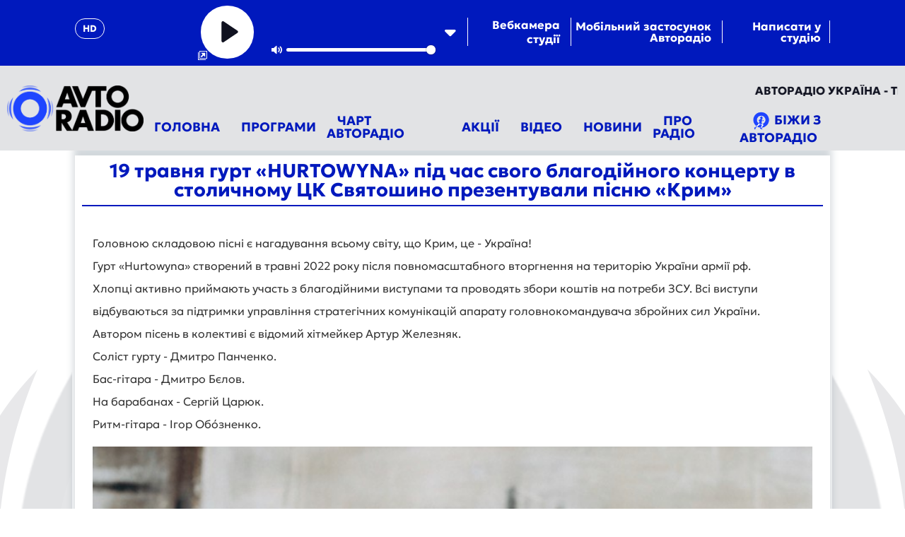

--- FILE ---
content_type: text/html; charset=UTF-8
request_url: https://avtoradio.ua/news/news/19-travnya-gurt-hurtowyna-pid-chas-svogo-blagodiynogo-koncertu-v-stolichnomu-ck-svyatoshino-prezentuvali-pisnyu-krim
body_size: 5550
content:
<!DOCTYPE html>
<html lang="uk">

<head>
    <meta charset="utf-8">
    <meta name="viewport" content="width=device-width, initial-scale=1">
    <!-- CSRF Token -->
    <meta name="csrf-token" content="c445Z9I3ge4lUbogGrpM05rwbxdFRUtLaubibzZ0">
    
    
    
    
    
    
    

    
    
    
    
    
    
    
    
    

    
    
    
    
    
    
    <title>19 травня гурт «HURTOWYNA» під час свого благодійного концерту в столичному ЦК Святошино  презентували пісню «Крим»</title>
    <meta name="description"
          content="Авторадіо Україна – ТВІЙ РУХ ВПЕРЕД!"/>
    <meta property="og:title"
          content="19 травня гурт «HURTOWYNA» під час свого благодійного концерту в столичному ЦК Святошино  презентували пісню «Крим»"/>
    <meta property="og:description"
          content="Авторадіо Україна – ТВІЙ РУХ ВПЕРЕД!"/>
    <meta property="og:image"
          content="https://avtoradio.ua/uploads/news/XeTT3tLYGM.png"/>
    <meta property="og:url" content="https://avtoradio.ua/news/news/19-travnya-gurt-hurtowyna-pid-chas-svogo-blagodiynogo-koncertu-v-stolichnomu-ck-svyatoshino-prezentuvali-pisnyu-krim"/>
    <meta name="author" content="Kushnerov Oleksandr">
    <meta name="keywords"
          content="авторадіо, авторадіо слухати онлайн, радіо онлайн, українське радіо онлайн, слухати музику онлайн, хіти 80-х 90-х 2000-х, популярна музика, плейлист авторадіо, новини авторадіо, прямий ефір авторадіо, слухати, музика в дорогу, рух, Авторадіо Київ, Київ, Україна, 107,4FM, Авторадио слушать, Авторадио, Украина, радио, радио онлайн, музыка в дорогу">
            <!-- Favicon -->
    <link rel="icon" href="https://avtoradio.ua/favicon.ico" type="image/x-icon">
    <link rel="icon" type="image/png" sizes="32x32" href="https://avtoradio.ua/favicon-32x32.png">
    <link rel="icon" type="image/png" sizes="16x16" href="https://avtoradio.ua/favicon-16x16.png">
    <link rel="apple-touch-icon" href="https://avtoradio.ua/apple-touch-icon.png">
    <link rel="icon" type="image/png" sizes="192x192" href="https://avtoradio.ua/android-chrome-192x192.png">
    <link rel="icon" type="image/png" sizes="512x512" href="https://avtoradio.ua/android-chrome-512x512.png">
    <link rel="manifest" href="https://avtoradio.ua/site.webmanifest">
    <link href="https://avtoradio.ua/css/app.min.css" rel="stylesheet">
                <style>
            body.[base64]
            {
                background-image: url('https://avtoradio.ua/uploads/advertising/yJ4Dg0OIeH.png');
                background-color:#ffffff ;
            }
            .header {
                height: 220px;;
            }
        </style>
                <style>
            body[class^="_project"] {
                background-image: url('https://avtoradio.ua/uploads/project/Tr63MUvExU.png')
            }
        </style>
    
    <!-- Global site tag (gtag.js) - Google Analytics -->
<script async src="https://www.googletagmanager.com/gtag/js?id=UA-234904119-1"></script>
<script>
    window.dataLayer = window.dataLayer || [];

    function gtag() {
        dataLayer.push(arguments);
    }
    gtag('js', new Date());

    gtag('config', 'UA-234904119-1');
</script>
    <meta name="facebook-domain-verification" content="eg8gd577m05dwq4m51hntkjis7yk08" />
<!-- Meta Pixel Code -->
<script>
    !function(f,b,e,v,n,t,s)
    {if(f.fbq)return;n=f.fbq=function(){n.callMethod?
        n.callMethod.apply(n,arguments):n.queue.push(arguments)};
        if(!f._fbq)f._fbq=n;n.push=n;n.loaded=!0;n.version='2.0';
        n.queue=[];t=b.createElement(e);t.async=!0;
        t.src=v;s=b.getElementsByTagName(e)[0];
        s.parentNode.insertBefore(t,s)}(window, document,'script',
        'https://connect.facebook.net/en_US/fbevents.js');
    fbq('init', '387167256982581');
    fbq('track', 'PageView');
</script>
<noscript><img height="1" width="1" style="display:none"
               src="https://www.facebook.com/tr?id=387167256982581&ev=PageView&noscript=1"
    /></noscript>
<!-- End Meta Pixel Code -->
</head>

<body
    class="_news-19-travnya-gurt-hurtowyna-pid-chas-svogo-blagodiynogo-koncertu-v-stolichnomu-ck-svyatoshino-prezentuvali-pisnyu-krim  [base64] ">



<div class="wrapper">
    <header
        class="header _news _19-travnya-gurt-hurtowyna-pid-chas-svogo-blagodiynogo-koncertu-v-stolichnomu-ck-svyatoshino-prezentuvali-pisnyu-krim">
        <div class="header__player-panel">
    <div class="container-small">
        <div class="header__row">
            <div class="header__player player">
                <div class="player__block">

                    <div class="player__btn-settings">
                        <button type="button" class="player__btn-chanel">HD</button>
                        
                        <div class="adv-btn"></div>
                    </div>

                    <div class="player__player-init">
                        <div class="player__main-player">
                            <div class="player__info"></div>
                            <audio class="player__audio" data-init="player" data-station="cast_avto"
                                   data-station-name="Авторадіо" data-preroll="init"
                                                                      src="https://cast.mediaonline.net.ua/avtoradio"></audio>
                            <button class="player__new-window" data-init="window" data-url="player"
                                    data-slider="false">
                                <i class="icon-new-tab"></i>
                            </button>
                        </div>

                        <i class="player__plalist-btn icon-caret-down"></i>
                    </div>

                    <button type="button" class="webcam player__separator player__buttons player__btn-air"
                            data-toggle="modal" data-target="#webcam">
                        <span>Вебкамера студії</span>
                    </button>
                    <a class="player__separator player__buttons player__btn-apps" href="https://avtoradio.ua/apps">
                        <span>Мобільний застосунок Авторадіо</span>
                    </a>
                    <a class=" player__separator player__buttons player__btn-go" target="_blank"
                       href="https://t.me/avtoradio_ua">
                        <span>Написати у студію</span>
                    </a>


                    

                </div>

                <div class="player__playlist playlist"></div>
            </div>
        </div>
    </div>

</div>


<div class="header__nav-panel">
    <div class="container-large header__logo-panel">
        <div class="header__logo">
            <a href="https://avtoradio.ua">
                <img class="ds-logo" src="https://avtoradio.ua/images/logo.png" alt="logo">
                <img class="mobile-logo" src="https://avtoradio.ua/images/logo_circle.png" alt="logo">
            </a>
        </div>
        <div class="header__row nav-panel">
            <div class="header__fuel-panel">
                
                
                                                                                <div class="header__short-news _active marquee">
                            <p>
                                Авторадіо Україна - ТВІЙ РУХ ВПЕРЕД!
                            </p>
                        </div>
                                                    
                
            </div>
            <div class="header__menu menu">
                <div class="menu__icon">
                    <span></span>
                </div>
                <nav class="menu__body">
                    <ul class="menu__list">
                        <li>
                            <a href="https://avtoradio.ua"
                               class="menu__link ">Головна</a>
                        </li>
                        <li>
                            <a href="https://avtoradio.ua/podcasts"
                               class="menu__link ">Програми</a>
                        </li>
                                                    <li>
                                <a href="https://avtoradio.ua/avtoradio-chart"
                                   class="menu__link ">Чарт Авторадіо</a>
                            </li>
                                                <li>
                            <a href="https://avtoradio.ua/promotion/actual"
                               class="menu__link ">Акції</a>
                        </li>
                        <li>
                            <a href="https://avtoradio.ua/videos"
                               class="menu__link ">Відео</a>
                        </li>
                        <!-- <li>
                            <a href="https://avtoradio.ua/news/news"
                               class="menu__link current-link">Новини</a>
                        </li> -->
                        <li>
                            <a href="#"
                               class="menu__link open-sub ">Новини</a>
                            <span class="menu__arrow"></span>
                            <ul class="menu__sub-list">
                                
                                                                <li>
                                    <a href="https://avtoradio.ua/news/actuality" 
                                       class="menu__sub-link ">
                                        Актуальні
                                    </a>
                                </li>
                                                                <li>
                                    <a href="https://avtoradio.ua/news/avto" 
                                       class="menu__sub-link ">
                                        Авто
                                    </a>
                                </li>
                                                                <li>
                                    <a href="https://avtoradio.ua/news/sport" 
                                       class="menu__sub-link ">
                                        Спорт
                                    </a>
                                </li>
                                                                <li>
                                    <a href="https://avtoradio.ua/news/soubiz" 
                                       class="menu__sub-link ">
                                        Музика
                                    </a>
                                </li>
                                                                <li>
                                    <a href="https://avtoradio.ua/news/inse" 
                                       class="menu__sub-link ">
                                        Інше
                                    </a>
                                </li>
                                                                <li>
                                    <a href="https://avtoradio.ua/news/news" 
                                       class="menu__sub-link current-sublink">
                                        Новини
                                    </a>
                                </li>
                                                            </ul>
                        </li>
                        <li>
                            <a href="#"
                               class="menu__link open-sub ">Про
                                радіо</a>
                            <span class="menu__arrow"></span>
                            <ul class="menu__sub-list">





                                <li>
                                    <a href="https://avtoradio.ua/team"
                                       class="menu__sub-link ">Команда</a>
                                </li>
                                
                                
                                
                                
                                
                                <li>
                                    <a href="https://avtoradio.ua/contacts"
                                       class="menu__sub-link ">Контакти</a>
                                </li>
                                <li>
                                    <a href="https://avtoradio.ua/about"
                                       class="menu__sub-link ">Про
                                        станцію</a>
                                </li>
                                <li>
                                    <a href="https://avtoradio.ua/ownership-structure"
                                       class="menu__sub-link ">Структура
                                        власності</a>
                                </li>
                            </ul>
                        </li>
                                                                            <li class="menu__project">

                                <a href="https://avtoradio.ua/run-with-beard"
                                   class="menu__link "><img
                                        class="ds-logo" src="https://avtoradio.ua/images/menu_project_button.png"
                                        alt="project logo"> Біжи з Авторадіо</a>
                            </li>
                                            </ul>
                </nav>
            </div>
            <div class="player-buttons">
                <button type="button" class="webcam player-buttons__buttons player-buttons__btn-air" data-toggle="modal"
                        data-target="#webcam">
                    <span>Вебкамера студії</span>
                </button>
                <a class="player-buttons__buttons player-buttons__btn-apps" href="https://avtoradio.ua/apps">
                    <span>Мобільний застосунок</span>
                </a>
                <a class="player-buttons__buttons player-buttons__btn-go" target="_blank"
                   href="https://t.me/avtoradio_ua">
                    <span>Написати у студію</span>
                </a>
            </div>
        </div>


    </div>
</div>
    </header>
    <main class="main">
                        <div class="main__info-block">
        <div class="container container-small">
            <div class="main__row">
                <section class="content single">
                    <div class="content__row">
                        <div class="content__row block">
                            <div class="block__wrapper">
                                <div class="block__title">
                                    <h1>19 травня гурт «HURTOWYNA» під час свого благодійного концерту в столичному ЦК Святошино  презентували пісню «Крим»</h1>
                                </div>
                            </div>
                        </div>
                        <div class="content__row">
                            <div class="content__media media">

                                <div class="media__block">


                                    <div class="media__content">
                                        
                                        
                                        
                                        
                                        <p></p>

<p><span style="font-size:16px;">Головною складовою пісні є нагадування всьому світу, що Крим, це - Україна!<br>
Гурт «Hurtowyna» створений в травні 2022 року після повномасштабного вторгнення на територію України армії рф.<br>
Хлопці активно приймають участь з благодійними виступами та проводять збори коштів на потреби ЗСУ. Всі виступи відбуваються за підтримки управління стратегічних комунікацій апарату головнокомандувача збройних сил України.<br>
Автором пісень в колективі є відомий хітмейкер Артур Железняк.&nbsp;<br>
Соліст гурту - Дмитро Панченко.<br>
Бас-гітара - Дмитро Бєлов.&nbsp;<br>
На барабанах - Сергій Царюк.<br>
Ритм-гітара - Ігор Обóзненко.</span></p><p><img src="https://avtoradio.ua/uploads/summernote/photos/shares/646f544e31851.png" style="width: 100%;"><span style="font-size:16px;"><br></span></p>

<p><span style="font-size:16px;">Пісня написана в стилі блюз-рок-н-рол.&nbsp;<br>
Учасники гурту вірять, що ця пісня стане символічною та принесе для України скорішу перемогу.<br>
А вже після перемоги всі поїдуть святкувати і тусити в Криму!&nbsp;</span></p>

                                                                            </div>


                                </div>
                            </div>
                        </div>
                        
                        
                        
                        
                        
                        
                        
                        
                        
                        
                        
                        
                        
                    </div>

                </section>

                <aside class="sidebar">
                    <div class="social">
                        <a href="https://www.facebook.com/avtoradioua" class="social__link social__facebook"
                           target="_blank">
                            <i class="social__icon _icon-facebook"></i>
                        </a>
                        <a href="https://www.instagram.com/avtoradio_ua/" class="social__link social__instagram"
                           target="_blank">
                            <i class="social__icon _icon-instagram"></i>
                        </a>
                        <a href="https://invite.viber.com/?g2=AQBmawmjOtmBQkpRKH%2FXmgH%2BKPXoG5PaUTnwR8Ashuzlqh%2BHSRjY4o31FcXfDGce"
                           class="social__link social__viber" target="_blank">
                            <i class="social__icon _icon-viber"></i>
                        </a>
                        <a href="https://www.youtube.com/user/avtoradioukraina" class="social__link social__youtube"
                           target="_blank">
                            <i class="social__icon _icon-youtube"></i>
                        </a>
                    </div>
                </aside>
            </div>
            <div class="main__row">
    <div class="content__row">
        <div class="content__wrappers">
            <div class="content__unitedGroups unitedGroups">
                <a class="unitedGroups__item" target="_blank" href="http://avtoradio.ua/">
                    <img src="https://avtoradio.ua/images/unitedGroups/Avtoradio_logo.png" alt="">
                </a>
                <a class="unitedGroups__item" target="_blank" href="https://radiopyatnica.com.ua/">
                    <img src="https://avtoradio.ua/images/unitedGroups/Pyatnica_logo.png" alt="">
                </a>
                <a class="unitedGroups__item" target="_blank" href="https://nrj.ua/">
                    <img src="https://avtoradio.ua/images/unitedGroups/NRJ_logo.png" alt="">
                </a>
                <a class="unitedGroups__item" target="_blank" href="https://loungefm.com.ua/">
                    <img src="https://avtoradio.ua/images/unitedGroups/LoungeFm_logo.png" alt="">
                </a>
                
                
                
                
                
                
                
            </div>
        </div>
    </div>
</div>
        </div>
    </div>

        
    </main>
    <footer class="footer">
        <div class="container">
    <div class="footer__row">
        <div class="footer__block">
            <div class="footer__content">
                <div class="footer__adv adv">
                    <div class="adv__item">
                        
                    </div>
                </div>
            </div>
        </div>
    </div>
    <div class="footer__row">
        <div class="footer__block">
            <div class="footer__content">
                <div class="footer__contact">
                    <p>
                        Телефон студії:
                        <a href="tel:0 800 334 103">
                            0 800 334 103
                        </a>
                    </p>
                    <a target="_blank"
                        href="https://t.me/avtoradio_ua">
                        <span>Написати у студію</span>
                    </a>
                </div>
                <div class="footer__autorText">
                    <p>
                        Mediaholding «Evolution»<br>
                        <a href="https://avtoradio.ua/ownership-structure">Структура власності</a>
                    </p>
                    <p>Зображення від <a href="https://depositphotos.com/" target="_blank"> Depositphotos
                        </a></p>
                </div>
                <div class="footer__legal">
                    <p>
                        Сайт <a href="https://avtoradio.ua">avtoradio.ua</a> призначений для осіб які
                        старші 21 року (21+). <br>Участь в азартних іграх може викликати ігрову залежність. <br>
                        Дотримуйтесь правил (принципів) відповідальної гри.
                    </p>
                </div>
                <div class="footer__madeBy">
                    <p>Розробка та підтримка проєкту <a href="mailto:k-a-s2008@ukr.net">Oleksandr
                            Kushnerov</a><br>Дизайн створено <a href="mailto:e.melnik@mvmedia.com.ua">Eugene
                            Melnyk</a>
                    </p>
                </div>

                <div class="footer__social">
                    <div class="social">

                        <a href="https://www.facebook.com/avtoradioua" class="social__link social__facebook"
                            target="_blank">
                            <i class="social__icon icon-facebook"></i>
                        </a>

                        <a href="https://www.instagram.com/avtoradio_ua/" class="social__link social__instagram"
                            target="_blank">
                            <i class="social__icon icon-instagram"></i>
                        </a>

                        <a href="https://invite.viber.com/?g2=AQBmawmjOtmBQkpRKH%2FXmgH%2BKPXoG5PaUTnwR8Ashuzlqh%2BHSRjY4o31FcXfDGce"
                            class="social__link social__viber" target="_blank">
                            <i class="social__icon icon-viber"></i>
                        </a>

                        <a href="https://www.youtube.com/user/avtoradioukraina" class="social__link social__youtube"
                            target="_blank">
                            <i class="social__icon icon-youtube"></i>
                        </a>

                        <a href="https://www.tiktok.com/@avtoradioua" class="social__link social__youtube"
                            target="_blank">
                            <i class="social__icon icon-tiktok"></i>
                        </a>

                    </div>
                </div>
            </div>
        </div>
    </div>
</div>    </footer>
</div>
<div class="modal" id="webcam" role="dialog" data-init="modal">
    <div class="modal__dialog modal-xl">
        <div class="modal__header">
            <h5 class="modal__title">Прямий ефір зі студії</h5>
            <button type="button" class="modal__close">
                <span aria-hidden="true">&times;</span>
            </button>
        </div>
        <div class="modal__body">
            <video class="modal__webcam-player"></video>
        </div>
    </div>
</div><div class="popup-banner" id="popup-banner-49" data-id="49"
             data-timer="30">
            <div class="popup-banner__header">
                <button type="button" class="popup-banner__close modal__close ga-check"
                        data-lable="РадіоТест Додаток" data-category="Закрити PopUP">
                    <span aria-hidden="true">&times;</span>
                </button>
            </div>
            <div class="popup-banner__body">
                <a href="https://radiotest.mediaonline.net.ua/app/" target="_blank" data-lable="РадіоТест Додаток"
                   data-category="PopUP" class="ga-check">
                                            <img src="https://avtoradio.ua/uploads/advertising/4im7N2Fuda.png" alt="РадіоТест Додаток">
                                        
                </a>
            </div>
        </div>
    <script src="https://avtoradio.ua/js/app.min.js" defer data-turbolinks-suppress-warning data-turbolinks-eval="false">
</script>

</body>

</html>


--- FILE ---
content_type: text/css
request_url: https://avtoradio.ua/css/app.min.css
body_size: 15380
content:
@font-face{font-family:icoavtoradio;src:url('../fonts/iconfont/icoavtoradio.eot?wd8pkx');src:url('../fonts/iconfont/icoavtoradio.eot?wd8pkx#iefix') format('embedded-opentype'),url('../fonts/iconfont/icoavtoradio.ttf?wd8pkx') format('truetype'),url('../fonts/iconfont/icoavtoradio.woff?wd8pkx') format('woff'),url('../fonts/iconfont/icoavtoradio.svg?wd8pkx#icoavtoradio') format('svg');font-weight:400;font-style:normal;font-display:block}[class*=" icon-"],[class^=icon-]{font-family:icoavtoradio!important;speak:never;font-style:normal;font-weight:400;font-variant:normal;text-transform:none;line-height:1;-webkit-font-smoothing:antialiased;-moz-osx-font-smoothing:grayscale}.icon-chevron-right:before{content:"\e90a"}.icon-chevron-left:before{content:"\e90b"}.icon-tiktok:before{content:"\e900"}.icon-facebook:before{content:"\e901"}.icon-instagram:before{content:"\e902"}.icon-viber:before{content:"\e903"}.icon-youtube:before{content:"\e904"}.icon-caret-down:before{content:"\e905"}.icon-mobile-screen:before{content:"\e906"}.icon-video:before{content:"\e907"}.icon-gift:before{content:"\e908"}.icon-newspaper:before{content:"\e909"}.icon-new-tab:before{content:"\ea7e"}@-webkit-keyframes plyr-progress{to{background-position:var(--plyr-progress-loading-size,25px) 0}}@keyframes plyr-progress{to{background-position:var(--plyr-progress-loading-size,25px) 0}}@-webkit-keyframes plyr-popup{0%{opacity:.5;-webkit-transform:translateY(10px);transform:translateY(10px)}to{opacity:1;-webkit-transform:translateY(0);transform:translateY(0)}}@keyframes plyr-popup{0%{opacity:.5;-webkit-transform:translateY(10px);transform:translateY(10px)}to{opacity:1;-webkit-transform:translateY(0);transform:translateY(0)}}@-webkit-keyframes plyr-fade-in{from{opacity:0}to{opacity:1}}@keyframes plyr-fade-in{from{opacity:0}to{opacity:1}}.plyr{-moz-osx-font-smoothing:grayscale;-webkit-font-smoothing:antialiased;-webkit-box-align:center;-ms-flex-align:center;align-items:center;direction:ltr;display:-webkit-box;display:-ms-flexbox;display:flex;-webkit-box-orient:vertical;-webkit-box-direction:normal;-ms-flex-direction:column;flex-direction:column;font-family:var(--plyr-font-family, inherit);font-variant-numeric:tabular-nums;font-weight:var(--plyr-font-weight-regular,400);line-height:var(--plyr-line-height, 1.7);max-width:100%;min-width:200px;position:relative;text-shadow:none;-webkit-transition:-webkit-box-shadow .3s ease;transition:-webkit-box-shadow .3s ease;-o-transition:box-shadow .3s ease;transition:box-shadow .3s ease;transition:box-shadow .3s ease,-webkit-box-shadow .3s ease;z-index:0}.plyr audio,.plyr iframe,.plyr video{display:block;height:100%;width:100%}.plyr button{font:inherit;line-height:inherit;width:auto}.plyr:focus{outline:0}.plyr--full-ui{-webkit-box-sizing:border-box;box-sizing:border-box}.plyr--full-ui *,.plyr--full-ui ::after,.plyr--full-ui ::before{-webkit-box-sizing:inherit;box-sizing:inherit}.plyr--full-ui a,.plyr--full-ui button,.plyr--full-ui input,.plyr--full-ui label{-ms-touch-action:manipulation;touch-action:manipulation}.plyr__badge{background:var(--plyr-badge-background,#4a5464);border-radius:var(--plyr-badge-border-radius,2px);color:var(--plyr-badge-text-color,#fff);font-size:var(--plyr-font-size-badge, 9px);line-height:1;padding:3px 4px}.plyr--full-ui ::-webkit-media-text-track-container{display:none}.plyr__captions{-webkit-animation:plyr-fade-in .3s ease;animation:plyr-fade-in .3s ease;bottom:0;display:none;font-size:var(--plyr-font-size-small, 13px);left:0;padding:var(--plyr-control-spacing,10px);position:absolute;text-align:center;-webkit-transition:-webkit-transform .4s ease-in-out;transition:-webkit-transform .4s ease-in-out;-o-transition:transform .4s ease-in-out;transition:transform .4s ease-in-out;transition:transform .4s ease-in-out,-webkit-transform .4s ease-in-out;width:100%}.plyr__captions span:empty{display:none}@media (min-width:480px){.plyr__captions{font-size:var(--plyr-font-size-base, 15px);padding:calc(var(--plyr-control-spacing,10px) * 2)}}@media (min-width:1024px){.plyr__captions{font-size:var(--plyr-font-size-large, 18px)}}.plyr--captions-active .plyr__captions{display:block}.plyr:not(.plyr--hide-controls) .plyr__controls:not(:empty)~.plyr__captions{-webkit-transform:translateY(calc(var(--plyr-control-spacing,10px) * -4));-ms-transform:translateY(calc(var(--plyr-control-spacing,10px) * -4));transform:translateY(calc(var(--plyr-control-spacing,10px) * -4))}.plyr__caption{background:var(--plyr-captions-background,rgba(0,0,0,.8));border-radius:2px;-webkit-box-decoration-break:clone;box-decoration-break:clone;color:var(--plyr-captions-text-color,#fff);line-height:185%;padding:.2em .5em;white-space:pre-wrap}.plyr__caption div{display:inline}.plyr__control{background:0 0;border:0;border-radius:var(--plyr-control-radius,3px);color:inherit;cursor:pointer;-ms-flex-negative:0;flex-shrink:0;overflow:visible;padding:calc(var(--plyr-control-spacing,10px) * .7);position:relative;-webkit-transition:all .3s ease;-o-transition:all .3s ease;transition:all .3s ease}.plyr__control svg{display:block;fill:currentColor;height:var(--plyr-control-icon-size,18px);pointer-events:none;width:var(--plyr-control-icon-size,18px)}.plyr__control:focus{outline:0}.plyr__control.plyr__tab-focus{outline-color:var(--plyr-tab-focus-color,var(--plyr-color-main,var(--plyr-color-main,#00b3ff)));outline-offset:2px;outline-style:dotted;outline-width:3px}a.plyr__control{text-decoration:none}a.plyr__control::after,a.plyr__control::before{display:none}.plyr__control.plyr__control--pressed .icon--not-pressed,.plyr__control.plyr__control--pressed .label--not-pressed,.plyr__control:not(.plyr__control--pressed) .icon--pressed,.plyr__control:not(.plyr__control--pressed) .label--pressed{display:none}.plyr--full-ui ::-webkit-media-controls{display:none}.plyr__controls{-webkit-box-align:center;-ms-flex-align:center;align-items:center;display:-webkit-box;display:-ms-flexbox;display:flex;-webkit-box-pack:end;-ms-flex-pack:end;justify-content:flex-end;text-align:center}.plyr__controls .plyr__progress__container{-webkit-box-flex:1;-ms-flex:1;flex:1;min-width:0}.plyr__controls .plyr__controls__item{margin-left:calc(var(--plyr-control-spacing,10px)/ 4)}.plyr__controls .plyr__controls__item:first-child{margin-left:0;margin-right:auto}.plyr__controls .plyr__controls__item.plyr__progress__container{padding-left:calc(var(--plyr-control-spacing,10px)/ 4)}.plyr__controls .plyr__controls__item.plyr__time{padding:0 calc(var(--plyr-control-spacing,10px)/ 2)}.plyr__controls .plyr__controls__item.plyr__progress__container:first-child,.plyr__controls .plyr__controls__item.plyr__time+.plyr__time,.plyr__controls .plyr__controls__item.plyr__time:first-child{padding-left:0}.plyr__controls:empty{display:none}.plyr [data-plyr=airplay],.plyr [data-plyr=captions],.plyr [data-plyr=fullscreen],.plyr [data-plyr=pip]{display:none}.plyr--airplay-supported [data-plyr=airplay],.plyr--captions-enabled [data-plyr=captions],.plyr--fullscreen-enabled [data-plyr=fullscreen],.plyr--pip-supported [data-plyr=pip]{display:inline-block}.plyr__menu{display:-webkit-box;display:-ms-flexbox;display:flex;position:relative}.plyr__menu .plyr__control svg{-webkit-transition:-webkit-transform .3s ease;transition:-webkit-transform .3s ease;-o-transition:transform .3s ease;transition:transform .3s ease;transition:transform .3s ease,-webkit-transform .3s ease}.plyr__menu .plyr__control[aria-expanded=true] svg{-webkit-transform:rotate(90deg);-ms-transform:rotate(90deg);transform:rotate(90deg)}.plyr__menu .plyr__control[aria-expanded=true] .plyr__tooltip{display:none}.plyr__menu__container{-webkit-animation:plyr-popup .2s ease;animation:plyr-popup .2s ease;background:var(--plyr-menu-background,rgba(255,255,255,.9));border-radius:4px;bottom:100%;-webkit-box-shadow:var(--plyr-menu-shadow,0 1px 2px rgba(0,0,0,.15));box-shadow:var(--plyr-menu-shadow,0 1px 2px rgba(0,0,0,.15));color:var(--plyr-menu-color,#4a5464);font-size:var(--plyr-font-size-base, 15px);margin-bottom:10px;position:absolute;right:-3px;text-align:left;white-space:nowrap;z-index:3}.plyr__menu__container>div{overflow:hidden;-webkit-transition:height .35s cubic-bezier(.4, 0, .2, 1),width .35s cubic-bezier(.4, 0, .2, 1);-o-transition:height .35s cubic-bezier(.4, 0, .2, 1),width .35s cubic-bezier(.4, 0, .2, 1);transition:height .35s cubic-bezier(.4, 0, .2, 1),width .35s cubic-bezier(.4, 0, .2, 1)}.plyr__menu__container::after{border:var(--plyr-menu-arrow-size,4px) solid transparent;border-top-color:var(--plyr-menu-background,rgba(255,255,255,.9));content:'';height:0;position:absolute;right:calc(((var(--plyr-control-icon-size,18px)/ 2) + calc(var(--plyr-control-spacing,10px) * .7)) - (var(--plyr-menu-arrow-size,4px)/ 2));top:100%;width:0}.plyr__menu__container [role=menu]{padding:calc(var(--plyr-control-spacing,10px) * .7)}.plyr__menu__container [role=menuitem],.plyr__menu__container [role=menuitemradio]{margin-top:2px}.plyr__menu__container [role=menuitem]:first-child,.plyr__menu__container [role=menuitemradio]:first-child{margin-top:0}.plyr__menu__container .plyr__control{-webkit-box-align:center;-ms-flex-align:center;align-items:center;color:var(--plyr-menu-color,#4a5464);display:-webkit-box;display:-ms-flexbox;display:flex;font-size:var(--plyr-font-size-menu, var(--plyr-font-size-small, 13px));padding-bottom:calc(calc(var(--plyr-control-spacing,10px) * .7)/ 1.5);padding-left:calc(calc(var(--plyr-control-spacing,10px) * .7) * 1.5);padding-right:calc(calc(var(--plyr-control-spacing,10px) * .7) * 1.5);padding-top:calc(calc(var(--plyr-control-spacing,10px) * .7)/ 1.5);-webkit-user-select:none;-moz-user-select:none;-ms-user-select:none;user-select:none;width:100%}.plyr__menu__container .plyr__control>span{-webkit-box-align:inherit;-ms-flex-align:inherit;align-items:inherit;display:-webkit-box;display:-ms-flexbox;display:flex;width:100%}.plyr__menu__container .plyr__control::after{border:var(--plyr-menu-item-arrow-size,4px) solid transparent;content:'';position:absolute;top:50%;-webkit-transform:translateY(-50%);-ms-transform:translateY(-50%);transform:translateY(-50%)}.plyr__menu__container .plyr__control--forward{padding-right:calc(calc(var(--plyr-control-spacing,10px) * .7) * 4)}.plyr__menu__container .plyr__control--forward::after{border-left-color:var(--plyr-menu-arrow-color,#728197);right:calc((calc(var(--plyr-control-spacing,10px) * .7) * 1.5) - var(--plyr-menu-item-arrow-size,4px))}.plyr__menu__container .plyr__control--forward.plyr__tab-focus::after,.plyr__menu__container .plyr__control--forward:hover::after{border-left-color:currentColor}.plyr__menu__container .plyr__control--back{font-weight:var(--plyr-font-weight-regular,400);margin:calc(var(--plyr-control-spacing,10px) * .7);margin-bottom:calc(calc(var(--plyr-control-spacing,10px) * .7)/ 2);padding-left:calc(calc(var(--plyr-control-spacing,10px) * .7) * 4);position:relative;width:calc(100% - (calc(var(--plyr-control-spacing,10px) * .7) * 2))}.plyr__menu__container .plyr__control--back::after{border-right-color:var(--plyr-menu-arrow-color,#728197);left:calc((calc(var(--plyr-control-spacing,10px) * .7) * 1.5) - var(--plyr-menu-item-arrow-size,4px))}.plyr__menu__container .plyr__control--back::before{background:var(--plyr-menu-back-border-color,#dcdfe5);-webkit-box-shadow:0 1px 0 var(--plyr-menu-back-border-shadow-color,#fff);box-shadow:0 1px 0 var(--plyr-menu-back-border-shadow-color,#fff);content:'';height:1px;left:0;margin-top:calc(calc(var(--plyr-control-spacing,10px) * .7)/ 2);overflow:hidden;position:absolute;right:0;top:100%}.plyr__menu__container .plyr__control--back.plyr__tab-focus::after,.plyr__menu__container .plyr__control--back:hover::after{border-right-color:currentColor}.plyr__menu__container .plyr__control[role=menuitemradio]{padding-left:calc(var(--plyr-control-spacing,10px) * .7)}.plyr__menu__container .plyr__control[role=menuitemradio]::after,.plyr__menu__container .plyr__control[role=menuitemradio]::before{border-radius:100%}.plyr__menu__container .plyr__control[role=menuitemradio]::before{background:rgba(0,0,0,.1);content:'';display:block;-ms-flex-negative:0;flex-shrink:0;height:16px;margin-right:var(--plyr-control-spacing,10px);-webkit-transition:all .3s ease;-o-transition:all .3s ease;transition:all .3s ease;width:16px}.plyr__menu__container .plyr__control[role=menuitemradio]::after{background:#fff;border:0;height:6px;left:12px;opacity:0;top:50%;-webkit-transform:translateY(-50%) scale(0);-ms-transform:translateY(-50%) scale(0);transform:translateY(-50%) scale(0);-webkit-transition:opacity .3s ease,-webkit-transform .3s ease;transition:opacity .3s ease,-webkit-transform .3s ease;-o-transition:transform .3s ease,opacity .3s ease;transition:transform .3s ease,opacity .3s ease;transition:transform .3s ease,opacity .3s ease,-webkit-transform .3s ease;width:6px}.plyr__menu__container .plyr__control[role=menuitemradio][aria-checked=true]::before{background:var(--plyr-control-toggle-checked-background,var(--plyr-color-main,var(--plyr-color-main,#00b3ff)))}.plyr__menu__container .plyr__control[role=menuitemradio][aria-checked=true]::after{opacity:1;-webkit-transform:translateY(-50%) scale(1);-ms-transform:translateY(-50%) scale(1);transform:translateY(-50%) scale(1)}.plyr__menu__container .plyr__control[role=menuitemradio].plyr__tab-focus::before,.plyr__menu__container .plyr__control[role=menuitemradio]:hover::before{background:rgba(35,40,47,.1)}.plyr__menu__container .plyr__menu__value{-webkit-box-align:center;-ms-flex-align:center;align-items:center;display:-webkit-box;display:-ms-flexbox;display:flex;margin-left:auto;margin-right:calc((calc(var(--plyr-control-spacing,10px) * .7) - 2) * -1);overflow:hidden;padding-left:calc(calc(var(--plyr-control-spacing,10px) * .7) * 3.5);pointer-events:none}.plyr--full-ui input[type=range]{-webkit-appearance:none;background:0 0;border:0;border-radius:calc(var(--plyr-range-thumb-height,13px) * 2);color:var(--plyr-range-fill-background,var(--plyr-color-main,var(--plyr-color-main,#00b3ff)));display:block;height:calc((var(--plyr-range-thumb-active-shadow-width,3px) * 2) + var(--plyr-range-thumb-height,13px));margin:0;min-width:0;padding:0;-webkit-transition:-webkit-box-shadow .3s ease;transition:-webkit-box-shadow .3s ease;-o-transition:box-shadow .3s ease;transition:box-shadow .3s ease;transition:box-shadow .3s ease,-webkit-box-shadow .3s ease;width:100%}.plyr--full-ui input[type=range]::-webkit-slider-runnable-track{background:0 0;border:0;border-radius:calc(var(--plyr-range-track-height,5px)/ 2);height:var(--plyr-range-track-height,5px);-webkit-transition:-webkit-box-shadow .3s ease;transition:-webkit-box-shadow .3s ease;transition:box-shadow .3s ease;transition:box-shadow .3s ease,-webkit-box-shadow .3s ease;-webkit-user-select:none;user-select:none;background-image:-webkit-gradient(linear,left top,right top,from(currentColor),to(transparent));background-image:linear-gradient(to right,currentColor var(--value,0),transparent var(--value,0))}.plyr--full-ui input[type=range]::-webkit-slider-thumb{background:var(--plyr-range-thumb-background,#fff);border:0;border-radius:100%;-webkit-box-shadow:var(--plyr-range-thumb-shadow,0 1px 1px rgba(35,40,47,.15),0 0 0 1px rgba(35,40,47,.2));box-shadow:var(--plyr-range-thumb-shadow,0 1px 1px rgba(35,40,47,.15),0 0 0 1px rgba(35,40,47,.2));height:var(--plyr-range-thumb-height,13px);position:relative;-webkit-transition:all .2s ease;transition:all .2s ease;width:var(--plyr-range-thumb-height,13px);-webkit-appearance:none;margin-top:calc(((var(--plyr-range-thumb-height,13px) - var(--plyr-range-track-height,5px))/ 2) * -1)}.plyr--full-ui input[type=range]::-moz-range-track{background:0 0;border:0;border-radius:calc(var(--plyr-range-track-height,5px)/ 2);height:var(--plyr-range-track-height,5px);-moz-transition:box-shadow .3s ease;transition:box-shadow .3s ease;-moz-user-select:none;user-select:none}.plyr--full-ui input[type=range]::-moz-range-thumb{background:var(--plyr-range-thumb-background,#fff);border:0;border-radius:100%;box-shadow:var(--plyr-range-thumb-shadow,0 1px 1px rgba(35,40,47,.15),0 0 0 1px rgba(35,40,47,.2));height:var(--plyr-range-thumb-height,13px);position:relative;-moz-transition:all .2s ease;transition:all .2s ease;width:var(--plyr-range-thumb-height,13px)}.plyr--full-ui input[type=range]::-moz-range-progress{background:currentColor;border-radius:calc(var(--plyr-range-track-height,5px)/ 2);height:var(--plyr-range-track-height,5px)}.plyr--full-ui input[type=range]::-ms-track{background:0 0;border:0;border-radius:calc(var(--plyr-range-track-height,5px)/ 2);height:var(--plyr-range-track-height,5px);-ms-transition:box-shadow .3s ease;transition:box-shadow .3s ease;-ms-user-select:none;user-select:none;color:transparent}.plyr--full-ui input[type=range]::-ms-fill-upper{background:0 0;border:0;border-radius:calc(var(--plyr-range-track-height,5px)/ 2);height:var(--plyr-range-track-height,5px);-ms-transition:box-shadow .3s ease;transition:box-shadow .3s ease;-ms-user-select:none;user-select:none}.plyr--full-ui input[type=range]::-ms-fill-lower{background:0 0;border:0;border-radius:calc(var(--plyr-range-track-height,5px)/ 2);height:var(--plyr-range-track-height,5px);-ms-transition:box-shadow .3s ease;transition:box-shadow .3s ease;-ms-user-select:none;user-select:none;background:currentColor}.plyr--full-ui input[type=range]::-ms-thumb{background:var(--plyr-range-thumb-background,#fff);border:0;border-radius:100%;box-shadow:var(--plyr-range-thumb-shadow,0 1px 1px rgba(35,40,47,.15),0 0 0 1px rgba(35,40,47,.2));height:var(--plyr-range-thumb-height,13px);position:relative;-ms-transition:all .2s ease;transition:all .2s ease;width:var(--plyr-range-thumb-height,13px);margin-top:0}.plyr--full-ui input[type=range]::-ms-tooltip{display:none}.plyr--full-ui input[type=range]:focus{outline:0}.plyr--full-ui input[type=range]::-moz-focus-outer{border:0}.plyr--full-ui input[type=range].plyr__tab-focus::-webkit-slider-runnable-track{outline-color:var(--plyr-tab-focus-color,var(--plyr-color-main,var(--plyr-color-main,#00b3ff)));outline-offset:2px;outline-style:dotted;outline-width:3px}.plyr--full-ui input[type=range].plyr__tab-focus::-moz-range-track{outline-color:var(--plyr-tab-focus-color,var(--plyr-color-main,var(--plyr-color-main,#00b3ff)));outline-offset:2px;outline-style:dotted;outline-width:3px}.plyr--full-ui input[type=range].plyr__tab-focus::-ms-track{outline-color:var(--plyr-tab-focus-color,var(--plyr-color-main,var(--plyr-color-main,#00b3ff)));outline-offset:2px;outline-style:dotted;outline-width:3px}.plyr__poster{background-color:var(--plyr-video-background,var(--plyr-video-background,#000));background-position:50% 50%;background-repeat:no-repeat;background-size:contain;height:100%;left:0;opacity:0;position:absolute;top:0;-webkit-transition:opacity .2s ease;-o-transition:opacity .2s ease;transition:opacity .2s ease;width:100%;z-index:1}.plyr--stopped.plyr__poster-enabled .plyr__poster{opacity:1}.plyr__time{font-size:var(--plyr-font-size-time, var(--plyr-font-size-small, 13px))}.plyr__time+.plyr__time::before{content:'\2044';margin-right:var(--plyr-control-spacing,10px)}@media (max-width:767px){.plyr__time+.plyr__time{display:none}}.plyr__tooltip{background:var(--plyr-tooltip-background,rgba(255,255,255,.9));border-radius:var(--plyr-tooltip-radius,3px);bottom:100%;-webkit-box-shadow:var(--plyr-tooltip-shadow,0 1px 2px rgba(0,0,0,.15));box-shadow:var(--plyr-tooltip-shadow,0 1px 2px rgba(0,0,0,.15));color:var(--plyr-tooltip-color,#4a5464);font-size:var(--plyr-font-size-small, 13px);font-weight:var(--plyr-font-weight-regular,400);left:50%;line-height:1.3;margin-bottom:calc(calc(var(--plyr-control-spacing,10px)/ 2) * 2);opacity:0;padding:calc(var(--plyr-control-spacing,10px)/ 2) calc(calc(var(--plyr-control-spacing,10px)/ 2) * 1.5);pointer-events:none;position:absolute;-webkit-transform:translate(-50%,10px) scale(.8);-ms-transform:translate(-50%,10px) scale(.8);transform:translate(-50%,10px) scale(.8);-webkit-transform-origin:50% 100%;-ms-transform-origin:50% 100%;transform-origin:50% 100%;-webkit-transition:opacity .2s .1s ease,-webkit-transform .2s .1s ease;transition:opacity .2s .1s ease,-webkit-transform .2s .1s ease;-o-transition:transform .2s .1s ease,opacity .2s .1s ease;transition:transform .2s .1s ease,opacity .2s .1s ease;transition:transform .2s .1s ease,opacity .2s .1s ease,-webkit-transform .2s .1s ease;white-space:nowrap;z-index:2}.plyr__tooltip::before{border-left:var(--plyr-tooltip-arrow-size,4px) solid transparent;border-right:var(--plyr-tooltip-arrow-size,4px) solid transparent;border-top:var(--plyr-tooltip-arrow-size,4px) solid var(--plyr-tooltip-background,rgba(255,255,255,.9));bottom:calc(var(--plyr-tooltip-arrow-size,4px) * -1);content:'';height:0;left:50%;position:absolute;-webkit-transform:translateX(-50%);-ms-transform:translateX(-50%);transform:translateX(-50%);width:0;z-index:2}.plyr .plyr__control.plyr__tab-focus .plyr__tooltip,.plyr .plyr__control:hover .plyr__tooltip,.plyr__tooltip--visible{opacity:1;-webkit-transform:translate(-50%,0) scale(1);-ms-transform:translate(-50%,0) scale(1);transform:translate(-50%,0) scale(1)}.plyr .plyr__control:hover .plyr__tooltip{z-index:3}.plyr__controls>.plyr__control:first-child .plyr__tooltip,.plyr__controls>.plyr__control:first-child+.plyr__control .plyr__tooltip{left:0;-webkit-transform:translate(0,10px) scale(.8);-ms-transform:translate(0,10px) scale(.8);transform:translate(0,10px) scale(.8);-webkit-transform-origin:0 100%;-ms-transform-origin:0 100%;transform-origin:0 100%}.plyr__controls>.plyr__control:first-child .plyr__tooltip::before,.plyr__controls>.plyr__control:first-child+.plyr__control .plyr__tooltip::before{left:calc((var(--plyr-control-icon-size,18px)/ 2) + calc(var(--plyr-control-spacing,10px) * .7))}.plyr__controls>.plyr__control:last-child .plyr__tooltip{left:auto;right:0;-webkit-transform:translate(0,10px) scale(.8);-ms-transform:translate(0,10px) scale(.8);transform:translate(0,10px) scale(.8);-webkit-transform-origin:100% 100%;-ms-transform-origin:100% 100%;transform-origin:100% 100%}.plyr__controls>.plyr__control:last-child .plyr__tooltip::before{left:auto;right:calc((var(--plyr-control-icon-size,18px)/ 2) + calc(var(--plyr-control-spacing,10px) * .7));-webkit-transform:translateX(50%);-ms-transform:translateX(50%);transform:translateX(50%)}.plyr__controls>.plyr__control:first-child .plyr__tooltip--visible,.plyr__controls>.plyr__control:first-child+.plyr__control .plyr__tooltip--visible,.plyr__controls>.plyr__control:first-child+.plyr__control.plyr__tab-focus .plyr__tooltip,.plyr__controls>.plyr__control:first-child+.plyr__control:hover .plyr__tooltip,.plyr__controls>.plyr__control:first-child.plyr__tab-focus .plyr__tooltip,.plyr__controls>.plyr__control:first-child:hover .plyr__tooltip,.plyr__controls>.plyr__control:last-child .plyr__tooltip--visible,.plyr__controls>.plyr__control:last-child.plyr__tab-focus .plyr__tooltip,.plyr__controls>.plyr__control:last-child:hover .plyr__tooltip{-webkit-transform:translate(0,0) scale(1);-ms-transform:translate(0,0) scale(1);transform:translate(0,0) scale(1)}.plyr__progress{left:calc(var(--plyr-range-thumb-height,13px) * .5);margin-right:var(--plyr-range-thumb-height,13px);position:relative}.plyr__progress input[type=range],.plyr__progress__buffer{margin-left:calc(var(--plyr-range-thumb-height,13px) * -.5);margin-right:calc(var(--plyr-range-thumb-height,13px) * -.5);width:calc(100% + var(--plyr-range-thumb-height,13px))}.plyr__progress input[type=range]{position:relative;z-index:2}.plyr__progress .plyr__tooltip{font-size:var(--plyr-font-size-time, var(--plyr-font-size-small, 13px));left:0}.plyr__progress__buffer{-webkit-appearance:none;background:0 0;border:0;border-radius:100px;height:var(--plyr-range-track-height,5px);left:0;margin-top:calc((var(--plyr-range-track-height,5px)/ 2) * -1);padding:0;position:absolute;top:50%}.plyr__progress__buffer::-webkit-progress-bar{background:0 0}.plyr__progress__buffer::-webkit-progress-value{background:currentColor;border-radius:100px;min-width:var(--plyr-range-track-height,5px);-webkit-transition:width .2s ease;transition:width .2s ease}.plyr__progress__buffer::-moz-progress-bar{background:currentColor;border-radius:100px;min-width:var(--plyr-range-track-height,5px);-moz-transition:width .2s ease;transition:width .2s ease}.plyr__progress__buffer::-ms-fill{border-radius:100px;-ms-transition:width .2s ease;transition:width .2s ease}.plyr--loading .plyr__progress__buffer{-webkit-animation:plyr-progress 1s linear infinite;animation:plyr-progress 1s linear infinite;background-image:-o-linear-gradient(135deg,var(--plyr-progress-loading-background,rgba(35,40,47,.6)) 25%,transparent 25%,transparent 50%,var(--plyr-progress-loading-background,rgba(35,40,47,.6)) 50%,var(--plyr-progress-loading-background,rgba(35,40,47,.6)) 75%,transparent 75%,transparent);background-image:linear-gradient(-45deg,var(--plyr-progress-loading-background,rgba(35,40,47,.6)) 25%,transparent 25%,transparent 50%,var(--plyr-progress-loading-background,rgba(35,40,47,.6)) 50%,var(--plyr-progress-loading-background,rgba(35,40,47,.6)) 75%,transparent 75%,transparent);background-repeat:repeat-x;background-size:var(--plyr-progress-loading-size,25px) var(--plyr-progress-loading-size,25px);color:transparent}.plyr--video.plyr--loading .plyr__progress__buffer{background-color:var(--plyr-video-progress-buffered-background,rgba(255,255,255,.25))}.plyr--audio.plyr--loading .plyr__progress__buffer{background-color:var(--plyr-audio-progress-buffered-background,rgba(193,200,209,.6))}.plyr__volume{-webkit-box-align:center;-ms-flex-align:center;align-items:center;display:-webkit-box;display:-ms-flexbox;display:flex;max-width:110px;min-width:80px;position:relative;width:20%}.plyr__volume input[type=range]{margin-left:calc(var(--plyr-control-spacing,10px)/ 2);margin-right:calc(var(--plyr-control-spacing,10px)/ 2);position:relative;z-index:2}.plyr--is-ios .plyr__volume{min-width:0;width:auto}.plyr--audio{display:block}.plyr--audio .plyr__controls{background:var(--plyr-audio-controls-background,#fff);border-radius:inherit;color:var(--plyr-audio-control-color,#4a5464);padding:var(--plyr-control-spacing,10px)}.plyr--audio .plyr__control.plyr__tab-focus,.plyr--audio .plyr__control:hover,.plyr--audio .plyr__control[aria-expanded=true]{background:var(--plyr-audio-control-background-hover,var(--plyr-color-main,var(--plyr-color-main,#00b3ff)));color:var(--plyr-audio-control-color-hover,#fff)}.plyr--full-ui.plyr--audio input[type=range]::-webkit-slider-runnable-track{background-color:var(--plyr-audio-range-track-background,var(--plyr-audio-progress-buffered-background,rgba(193,200,209,.6)))}.plyr--full-ui.plyr--audio input[type=range]::-moz-range-track{background-color:var(--plyr-audio-range-track-background,var(--plyr-audio-progress-buffered-background,rgba(193,200,209,.6)))}.plyr--full-ui.plyr--audio input[type=range]::-ms-track{background-color:var(--plyr-audio-range-track-background,var(--plyr-audio-progress-buffered-background,rgba(193,200,209,.6)))}.plyr--full-ui.plyr--audio input[type=range]:active::-webkit-slider-thumb{-webkit-box-shadow:var(--plyr-range-thumb-shadow,0 1px 1px rgba(35,40,47,.15),0 0 0 1px rgba(35,40,47,.2)),0 0 0 var(--plyr-range-thumb-active-shadow-width,3px) var(--plyr-audio-range-thumb-active-shadow-color,rgba(35,40,47,.1));box-shadow:var(--plyr-range-thumb-shadow,0 1px 1px rgba(35,40,47,.15),0 0 0 1px rgba(35,40,47,.2)),0 0 0 var(--plyr-range-thumb-active-shadow-width,3px) var(--plyr-audio-range-thumb-active-shadow-color,rgba(35,40,47,.1))}.plyr--full-ui.plyr--audio input[type=range]:active::-moz-range-thumb{box-shadow:var(--plyr-range-thumb-shadow,0 1px 1px rgba(35,40,47,.15),0 0 0 1px rgba(35,40,47,.2)),0 0 0 var(--plyr-range-thumb-active-shadow-width,3px) var(--plyr-audio-range-thumb-active-shadow-color,rgba(35,40,47,.1))}.plyr--full-ui.plyr--audio input[type=range]:active::-ms-thumb{box-shadow:var(--plyr-range-thumb-shadow,0 1px 1px rgba(35,40,47,.15),0 0 0 1px rgba(35,40,47,.2)),0 0 0 var(--plyr-range-thumb-active-shadow-width,3px) var(--plyr-audio-range-thumb-active-shadow-color,rgba(35,40,47,.1))}.plyr--audio .plyr__progress__buffer{color:var(--plyr-audio-progress-buffered-background,rgba(193,200,209,.6))}.plyr--video{background:var(--plyr-video-background,var(--plyr-video-background,#000));overflow:hidden}.plyr--video.plyr--menu-open{overflow:visible}.plyr__video-wrapper{background:var(--plyr-video-background,var(--plyr-video-background,#000));height:100%;margin:auto;overflow:hidden;position:relative;width:100%}.plyr__video-embed,.plyr__video-wrapper--fixed-ratio{height:0;padding-bottom:56.25%}.plyr__video-embed iframe,.plyr__video-wrapper--fixed-ratio video{border:0;left:0;position:absolute;top:0}.plyr--full-ui .plyr__video-embed>.plyr__video-embed__container{padding-bottom:240%;position:relative;-webkit-transform:translateY(-38.28125%);-ms-transform:translateY(-38.28125%);transform:translateY(-38.28125%)}.plyr--video .plyr__controls{background:var(--plyr-video-controls-background,linear-gradient(rgba(0,0,0,0),rgba(0,0,0,.75)));border-bottom-left-radius:inherit;border-bottom-right-radius:inherit;bottom:0;color:var(--plyr-video-control-color,#fff);left:0;padding:calc(var(--plyr-control-spacing,10px)/ 2);padding-top:calc(var(--plyr-control-spacing,10px) * 2);position:absolute;right:0;-webkit-transition:opacity .4s ease-in-out,-webkit-transform .4s ease-in-out;transition:opacity .4s ease-in-out,-webkit-transform .4s ease-in-out;-o-transition:opacity .4s ease-in-out,transform .4s ease-in-out;transition:opacity .4s ease-in-out,transform .4s ease-in-out;transition:opacity .4s ease-in-out,transform .4s ease-in-out,-webkit-transform .4s ease-in-out;z-index:3}@media (min-width:480px){.plyr--video .plyr__controls{padding:var(--plyr-control-spacing,10px);padding-top:calc(var(--plyr-control-spacing,10px) * 3.5)}}.plyr--video.plyr--hide-controls .plyr__controls{opacity:0;pointer-events:none;-webkit-transform:translateY(100%);-ms-transform:translateY(100%);transform:translateY(100%)}.plyr--video .plyr__control.plyr__tab-focus,.plyr--video .plyr__control:hover,.plyr--video .plyr__control[aria-expanded=true]{background:var(--plyr-video-control-background-hover,var(--plyr-color-main,var(--plyr-color-main,#00b3ff)));color:var(--plyr-video-control-color-hover,#fff)}.plyr__control--overlaid{background:var(--plyr-video-control-background-hover,var(--plyr-color-main,var(--plyr-color-main,#00b3ff)));border:0;border-radius:100%;color:var(--plyr-video-control-color,#fff);display:none;left:50%;opacity:.9;padding:calc(var(--plyr-control-spacing,10px) * 1.5);position:absolute;top:50%;-webkit-transform:translate(-50%,-50%);-ms-transform:translate(-50%,-50%);transform:translate(-50%,-50%);-webkit-transition:.3s;-o-transition:.3s;transition:.3s;z-index:2}.plyr__control--overlaid svg{left:2px;position:relative}.plyr__control--overlaid:focus,.plyr__control--overlaid:hover{opacity:1}.plyr--playing .plyr__control--overlaid{opacity:0;visibility:hidden}.plyr--full-ui.plyr--video .plyr__control--overlaid{display:block}.plyr--full-ui.plyr--video input[type=range]::-webkit-slider-runnable-track{background-color:var(--plyr-video-range-track-background,var(--plyr-video-progress-buffered-background,rgba(255,255,255,.25)))}.plyr--full-ui.plyr--video input[type=range]::-moz-range-track{background-color:var(--plyr-video-range-track-background,var(--plyr-video-progress-buffered-background,rgba(255,255,255,.25)))}.plyr--full-ui.plyr--video input[type=range]::-ms-track{background-color:var(--plyr-video-range-track-background,var(--plyr-video-progress-buffered-background,rgba(255,255,255,.25)))}.plyr--full-ui.plyr--video input[type=range]:active::-webkit-slider-thumb{-webkit-box-shadow:var(--plyr-range-thumb-shadow,0 1px 1px rgba(35,40,47,.15),0 0 0 1px rgba(35,40,47,.2)),0 0 0 var(--plyr-range-thumb-active-shadow-width,3px) var(--plyr-audio-range-thumb-active-shadow-color,rgba(255,255,255,.5));box-shadow:var(--plyr-range-thumb-shadow,0 1px 1px rgba(35,40,47,.15),0 0 0 1px rgba(35,40,47,.2)),0 0 0 var(--plyr-range-thumb-active-shadow-width,3px) var(--plyr-audio-range-thumb-active-shadow-color,rgba(255,255,255,.5))}.plyr--full-ui.plyr--video input[type=range]:active::-moz-range-thumb{box-shadow:var(--plyr-range-thumb-shadow,0 1px 1px rgba(35,40,47,.15),0 0 0 1px rgba(35,40,47,.2)),0 0 0 var(--plyr-range-thumb-active-shadow-width,3px) var(--plyr-audio-range-thumb-active-shadow-color,rgba(255,255,255,.5))}.plyr--full-ui.plyr--video input[type=range]:active::-ms-thumb{box-shadow:var(--plyr-range-thumb-shadow,0 1px 1px rgba(35,40,47,.15),0 0 0 1px rgba(35,40,47,.2)),0 0 0 var(--plyr-range-thumb-active-shadow-width,3px) var(--plyr-audio-range-thumb-active-shadow-color,rgba(255,255,255,.5))}.plyr--video .plyr__progress__buffer{color:var(--plyr-video-progress-buffered-background,rgba(255,255,255,.25))}.plyr:-webkit-full-screen{background:#000;border-radius:0!important;height:100%;margin:0;width:100%}.plyr:-ms-fullscreen{background:#000;border-radius:0!important;height:100%;margin:0;width:100%}.plyr:fullscreen{background:#000;border-radius:0!important;height:100%;margin:0;width:100%}.plyr:-webkit-full-screen video{height:100%}.plyr:-ms-fullscreen video{height:100%}.plyr:fullscreen video{height:100%}.plyr:-webkit-full-screen .plyr__video-wrapper{height:100%;position:static}.plyr:-ms-fullscreen .plyr__video-wrapper{height:100%;position:static}.plyr:fullscreen .plyr__video-wrapper{height:100%;position:static}.plyr:-webkit-full-screen.plyr--vimeo .plyr__video-wrapper{height:0;position:relative}.plyr:-ms-fullscreen.plyr--vimeo .plyr__video-wrapper{height:0;position:relative}.plyr:fullscreen.plyr--vimeo .plyr__video-wrapper{height:0;position:relative}.plyr:-webkit-full-screen .plyr__control .icon--exit-fullscreen{display:block}.plyr:-ms-fullscreen .plyr__control .icon--exit-fullscreen{display:block}.plyr:fullscreen .plyr__control .icon--exit-fullscreen{display:block}.plyr:-webkit-full-screen .plyr__control .icon--exit-fullscreen+svg{display:none}.plyr:-ms-fullscreen .plyr__control .icon--exit-fullscreen+svg{display:none}.plyr:fullscreen .plyr__control .icon--exit-fullscreen+svg{display:none}.plyr:-webkit-full-screen.plyr--hide-controls{cursor:none}.plyr:-ms-fullscreen.plyr--hide-controls{cursor:none}.plyr:fullscreen.plyr--hide-controls{cursor:none}@media (min-width:1024px){.plyr:-webkit-full-screen .plyr__captions{font-size:var(--plyr-font-size-xlarge, 21px)}.plyr:-ms-fullscreen .plyr__captions{font-size:var(--plyr-font-size-xlarge, 21px)}.plyr:fullscreen .plyr__captions{font-size:var(--plyr-font-size-xlarge, 21px)}}.plyr:-webkit-full-screen{background:#000;border-radius:0!important;height:100%;margin:0;width:100%}.plyr:-webkit-full-screen video{height:100%}.plyr:-webkit-full-screen .plyr__video-wrapper{height:100%;position:static}.plyr:-webkit-full-screen.plyr--vimeo .plyr__video-wrapper{height:0;position:relative}.plyr:-webkit-full-screen .plyr__control .icon--exit-fullscreen{display:block}.plyr:-webkit-full-screen .plyr__control .icon--exit-fullscreen+svg{display:none}.plyr:-webkit-full-screen.plyr--hide-controls{cursor:none}@media (min-width:1024px){.plyr:-webkit-full-screen .plyr__captions{font-size:var(--plyr-font-size-xlarge, 21px)}}.plyr:-moz-full-screen{background:#000;border-radius:0!important;height:100%;margin:0;width:100%}.plyr:-moz-full-screen video{height:100%}.plyr:-moz-full-screen .plyr__video-wrapper{height:100%;position:static}.plyr:-moz-full-screen.plyr--vimeo .plyr__video-wrapper{height:0;position:relative}.plyr:-moz-full-screen .plyr__control .icon--exit-fullscreen{display:block}.plyr:-moz-full-screen .plyr__control .icon--exit-fullscreen+svg{display:none}.plyr:-moz-full-screen.plyr--hide-controls{cursor:none}@media (min-width:1024px){.plyr:-moz-full-screen .plyr__captions{font-size:var(--plyr-font-size-xlarge, 21px)}}.plyr:-ms-fullscreen{background:#000;border-radius:0!important;height:100%;margin:0;width:100%}.plyr:-ms-fullscreen video{height:100%}.plyr:-ms-fullscreen .plyr__video-wrapper{height:100%;position:static}.plyr:-ms-fullscreen.plyr--vimeo .plyr__video-wrapper{height:0;position:relative}.plyr:-ms-fullscreen .plyr__control .icon--exit-fullscreen{display:block}.plyr:-ms-fullscreen .plyr__control .icon--exit-fullscreen+svg{display:none}.plyr:-ms-fullscreen.plyr--hide-controls{cursor:none}@media (min-width:1024px){.plyr:-ms-fullscreen .plyr__captions{font-size:var(--plyr-font-size-xlarge, 21px)}}.plyr--fullscreen-fallback{background:#000;border-radius:0!important;height:100%;margin:0;width:100%;bottom:0;display:block;left:0;position:fixed;right:0;top:0;z-index:10000000}.plyr--fullscreen-fallback video{height:100%}.plyr--fullscreen-fallback .plyr__video-wrapper{height:100%;position:static}.plyr--fullscreen-fallback.plyr--vimeo .plyr__video-wrapper{height:0;position:relative}.plyr--fullscreen-fallback .plyr__control .icon--exit-fullscreen{display:block}.plyr--fullscreen-fallback .plyr__control .icon--exit-fullscreen+svg{display:none}.plyr--fullscreen-fallback.plyr--hide-controls{cursor:none}@media (min-width:1024px){.plyr--fullscreen-fallback .plyr__captions{font-size:var(--plyr-font-size-xlarge, 21px)}}.plyr__ads{border-radius:inherit;bottom:0;cursor:pointer;left:0;overflow:hidden;position:absolute;right:0;top:0;z-index:-1}.plyr__ads>div,.plyr__ads>div iframe{height:100%;position:absolute;width:100%}.plyr__ads::after{background:#23282f;border-radius:2px;bottom:var(--plyr-control-spacing,10px);color:#fff;content:attr(data-badge-text);font-size:11px;padding:2px 6px;pointer-events:none;position:absolute;right:var(--plyr-control-spacing,10px);z-index:3}.plyr__ads::after:empty{display:none}.plyr__cues{background:currentColor;display:block;height:var(--plyr-range-track-height,5px);left:0;margin:-var(--plyr-range-track-height,5px)/2 0 0;opacity:.8;position:absolute;top:50%;width:3px;z-index:3}.plyr__preview-thumb{background-color:var(--plyr-tooltip-background,rgba(255,255,255,.9));border-radius:3px;bottom:100%;-webkit-box-shadow:var(--plyr-tooltip-shadow,0 1px 2px rgba(0,0,0,.15));box-shadow:var(--plyr-tooltip-shadow,0 1px 2px rgba(0,0,0,.15));margin-bottom:calc(calc(var(--plyr-control-spacing,10px)/ 2) * 2);opacity:0;padding:var(--plyr-tooltip-radius,3px);pointer-events:none;position:absolute;-webkit-transform:translate(0,10px) scale(.8);-ms-transform:translate(0,10px) scale(.8);transform:translate(0,10px) scale(.8);-webkit-transform-origin:50% 100%;-ms-transform-origin:50% 100%;transform-origin:50% 100%;-webkit-transition:opacity .2s .1s ease,-webkit-transform .2s .1s ease;transition:opacity .2s .1s ease,-webkit-transform .2s .1s ease;-o-transition:transform .2s .1s ease,opacity .2s .1s ease;transition:transform .2s .1s ease,opacity .2s .1s ease;transition:transform .2s .1s ease,opacity .2s .1s ease,-webkit-transform .2s .1s ease;z-index:2}.plyr__preview-thumb--is-shown{opacity:1;-webkit-transform:translate(0,0) scale(1);-ms-transform:translate(0,0) scale(1);transform:translate(0,0) scale(1)}.plyr__preview-thumb::before{border-left:var(--plyr-tooltip-arrow-size,4px) solid transparent;border-right:var(--plyr-tooltip-arrow-size,4px) solid transparent;border-top:var(--plyr-tooltip-arrow-size,4px) solid var(--plyr-tooltip-background,rgba(255,255,255,.9));bottom:calc(var(--plyr-tooltip-arrow-size,4px) * -1);content:'';height:0;left:50%;position:absolute;-webkit-transform:translateX(-50%);-ms-transform:translateX(-50%);transform:translateX(-50%);width:0;z-index:2}.plyr__preview-thumb__image-container{background:#c1c8d1;border-radius:calc(var(--plyr-tooltip-radius,3px) - 1px);overflow:hidden;position:relative;z-index:0}.plyr__preview-thumb__image-container img{height:100%;left:0;max-height:none;max-width:none;position:absolute;top:0;width:100%}.plyr__preview-thumb__time-container{bottom:6px;left:0;position:absolute;right:0;white-space:nowrap;z-index:3}.plyr__preview-thumb__time-container span{background-color:rgba(0,0,0,.55);border-radius:calc(var(--plyr-tooltip-radius,3px) - 1px);color:#fff;font-size:var(--plyr-font-size-time, var(--plyr-font-size-small, 13px));padding:3px 6px}.plyr__preview-scrubbing{bottom:0;-webkit-filter:blur(1px);filter:blur(1px);height:100%;left:0;margin:auto;opacity:0;overflow:hidden;pointer-events:none;position:absolute;right:0;top:0;-webkit-transition:opacity .3s ease;-o-transition:opacity .3s ease;transition:opacity .3s ease;width:100%;z-index:1}.plyr__preview-scrubbing--is-shown{opacity:1}.plyr__preview-scrubbing img{height:100%;left:0;max-height:none;max-width:none;-o-object-fit:contain;object-fit:contain;position:absolute;top:0;width:100%}.plyr--no-transition{-webkit-transition:none!important;-o-transition:none!important;transition:none!important}.plyr__sr-only{clip:rect(1px,1px,1px,1px);overflow:hidden;border:0!important;height:1px!important;padding:0!important;position:absolute!important;width:1px!important}.plyr [hidden]{display:none!important}.tns-outer{padding:0!important}.tns-outer [hidden]{display:none!important}.tns-outer [aria-controls],.tns-outer [data-action]{cursor:pointer}.tns-slider{-webkit-transition:all 0s;-o-transition:all 0s;transition:all 0s}.tns-slider>.tns-item{-webkit-box-sizing:border-box;box-sizing:border-box}.tns-horizontal.tns-subpixel{white-space:nowrap}.tns-horizontal.tns-subpixel>.tns-item{display:inline-block;vertical-align:top;white-space:normal}.tns-horizontal.tns-no-subpixel:after{content:'';display:table;clear:both}.tns-horizontal.tns-no-subpixel>.tns-item{float:left}.tns-horizontal.tns-carousel.tns-no-subpixel>.tns-item{margin-right:-100%}.tns-no-calc{position:relative;left:0}.tns-gallery{position:relative;left:0;min-height:1px}.tns-gallery>.tns-item{position:absolute;left:-100%;-webkit-transition:transform 0s,opacity 0s;-webkit-transition:opacity 0s,-webkit-transform 0s;transition:opacity 0s,-webkit-transform 0s;-o-transition:transform 0s,opacity 0s;transition:transform 0s,opacity 0s;transition:transform 0s,opacity 0s,-webkit-transform 0s}.tns-gallery>.tns-slide-active{position:relative;left:auto!important}.tns-gallery>.tns-moving{-webkit-transition:all .25s;-o-transition:all .25s;transition:all .25s}.tns-autowidth{display:inline-block}.tns-lazy-img{-webkit-transition:opacity .6s;-o-transition:opacity .6s;transition:opacity .6s;opacity:.6}.tns-lazy-img.tns-complete{opacity:1}.tns-ah{-webkit-transition:height 0s;-o-transition:height 0s;transition:height 0s}.tns-ovh{overflow:hidden}.tns-visually-hidden{position:absolute;left:-10000em}.tns-transparent{opacity:0;visibility:hidden}.tns-fadeIn{opacity:1;z-index:0}.tns-fadeOut,.tns-normal{opacity:0;z-index:-1}.tns-vpfix{white-space:nowrap}.tns-vpfix>div,.tns-vpfix>li{display:inline-block}.tns-t-subp2{margin:0 auto;width:310px;position:relative;height:10px;overflow:hidden}.tns-t-ct{width:2333.3333333%;width:calc(100% * 70 / 3);position:absolute;right:0}.tns-t-ct:after{content:'';display:table;clear:both}.tns-t-ct>div{width:1.4285714%;width:calc(100% / 70);height:10px;float:left}@font-face{font-family:GeologicaAuto-Bold;src:url(../fonts/Geologica_Auto-Bold.woff2) format('woff2')}@font-face{font-family:GeologicaAuto-Medium;src:url(../fonts/Geologica_Auto-Medium.woff2) format('woff2')}@font-face{font-family:GeologicaAuto-Light;src:url(../fonts/Geologica_Auto-Light.woff2) format('woff2')}::-webkit-input-placeholder{color:#666}::-moz-placeholder{color:#666}:-ms-input-placeholder{color:#666}::-ms-input-placeholder{color:#666}::placeholder{color:#666}::-moz-selection{background-color:#101220;color:#fff}::selection{background-color:#101220;color:#fff}:active,:focus,:hover{outline:0!important;-webkit-tap-highlight-color:transparent}*,:after,:before{padding:0;margin:0;border:0;-webkit-box-sizing:border-box;box-sizing:border-box}input,textarea{outline:0}input:focus:required:invalid,textarea:focus:required:invalid{border-color:red}input:required:valid,textarea:required:valid{border-color:green}a{text-decoration:none}.menu li,.menu ol,.menu ul{list-style:none}img{vertical-align:top}body,html{height:100%;line-height:1;font-size:16px;font-family:GeologicaAuto-Medium}body{background-position:center 110px;background-repeat:no-repeat;text-rendering:optimizeLegibility;-webkit-font-smoothing:subpixel-antialiased;-webkit-font-smoothing:antialiased;-moz-osx-font-smoothing:grayscale}.wrapper{min-height:100%;display:-webkit-box;display:-ms-flexbox;display:flex;-webkit-box-orient:vertical;-webkit-box-direction:normal;-ms-flex-direction:column;flex-direction:column}.container,.container-large,.container-small{position:relative;margin:0 auto;padding:0 10px}.container{max-width:1380px}.container-small{max-width:1088px}.container-large{max-width:1440px}.loading{overflow:hidden}.hidden{opacity:0;visibility:hidden;-webkit-transition:all 1s ease;-o-transition:all 1s ease;transition:all 1s ease}.hidden-dn{display:none!important}.loaded{opacity:1;-webkit-transition:all 1s ease;-o-transition:all 1s ease;transition:all 1s ease}.wrapper-col-2{margin-top:10px;display:-ms-grid;display:grid;gap:10px;-ms-grid-columns:3fr 10px 1fr;grid-template-columns:3fr 1fr;grid-template-areas:"content sidebar"}textarea{resize:none}.main{-webkit-box-flex:1;-ms-flex:1 1 auto;flex:1 1 auto}.main .sidebar{position:absolute;right:0;top:0}.main .sidebar .social{position:fixed}.media__content{line-height:32px;font-family:GeologicaAuto-Light;font-size:18px;color:#333}.table__td{font-family:GeologicaAuto-Light}.media__content .blockquote{background:#fff;-webkit-box-shadow:0 0 7px 0 rgba(0,0,0,.5);-moz-box-shadow:0 0 7px 0 rgba(0,0,0,.5);box-shadow:0 0 7px 0 rgba(0,0,0,.5);margin:auto;padding:15px;border-radius:10px}.media__content ol,.media__content ul{padding:0 0 0 40px}.about .content__media{font-size:20px;margin:0 10px}.about .about-info-block{color:red;margin-top:20px;border-top:3px solid red;border-bottom:3px solid red}.block{font-family:GeologicaAuto-Bold}.block__wrapper{display:-ms-grid;display:grid;-ms-grid-columns:.2fr 1.8fr 1fr;grid-template-columns:.2fr 1.8fr 1fr;-webkit-box-align:center;-ms-flex-align:center;align-items:center;margin:0 10px;padding:8px 0;border-bottom:2px solid #0019bd}.block__icon{font-size:40px;color:#fff}.block__icon i{padding:5px;color:#0019bd}.block__title{font-size:18px;color:#0019bd;font-family:GeologicaAuto-Bold}.block__btn{text-align:right}.block__link{background:#0019bd;padding:5px 15px;color:#fff;border-radius:15px;border:1px solid #0019bd;-webkit-transition:all .3s ease 0s;-o-transition:all .3s ease 0s;transition:all .3s ease 0s;font-family:GeologicaAuto-Bold}.block__link:hover{background:#fff;color:#0019bd}.block__btn-promotion{text-align:center;margin-top:30px;margin-bottom:30px}.block__btn-promotion a{background:#fff;color:#101220;padding:5px 30px;border-radius:10px;font-size:18px;-webkit-transition:all .3s ease;-o-transition:all .3s ease;transition:all .3s ease;border:none;-webkit-box-shadow:0 0 8px 0 rgba(34,60,80,.2);box-shadow:0 0 8px 0 rgba(34,60,80,.2)}.block__btn-promotion a.active,.block__btn-promotion a:hover{color:#fff;background:#0019bd}.block__btn-promotion:hover{color:#101220;background:#fff}.block.video .block__wrapper{border-bottom:2px solid #f7a600}.block.video .block__wrapper i{color:#f7a600}.block.video .block__title{color:#f7a600}.block.video .block__link{border:1px solid #f7a600;background:#f7a600}.block.video .block__link:hover{color:#f7a600;background:#fff}.contact .content__media{margin:0 10px}.contact .content__media p{font-size:20px}.contact .content__media a{font-family:GeologicaAuto-Bold;color:#0019bd;-webkit-transition:all .3s ease;-o-transition:all .3s ease;transition:all .3s ease}.contact .content__media a:hover{color:#f7a600}.employees .block{margin-bottom:5px}.employees .block__wrapper{display:block;text-align:center;color:#101220}.employees .media__block{grid-template-columns:repeat(5,1fr)}.employees .media__title{text-align:center}.single-employee .block{margin-bottom:5px}.single-employee .block__wrapper{text-align:left!important}.single-employee .block__title{display:-ms-grid;display:grid;-ms-grid-columns:1.5fr .5fr;grid-template-columns:1.5fr .5fr}.single-employee .block__social{text-align:right}.single-employee .block__social a{margin:0 5px;-webkit-transition:all .3s ease;-o-transition:all .3s ease;transition:all .3s ease}.single-employee .block__social a:hover{opacity:.8}.footer{position:relative;width:100%;color:#fff;background:#0019bd;font-family:GeologicaAuto-Medium}.footer__content{padding-top:30px;padding-bottom:15px}.footer__adv{text-align:center}.footer__autorText,.footer__legal,.footer__madeBy{font-size:10px;text-align:center}.footer__autorText p,.footer__legal p,.footer__madeBy p{padding:10px}.footer__autorText a,.footer__contact a,.footer__legal a,.footer__madeBy a{color:#fff;font-weight:700;text-decoration:underline;-webkit-transition:all .3s ease 0s;-o-transition:all .3s ease 0s;transition:all .3s ease 0s}.footer__autorText a:hover,.footer__contact a:hover,.footer__legal a:hover,.footer__madeBy a:hover{opacity:.5}.footer__contact p{margin-bottom:10px}.footer__social .social{-ms-grid-columns:1fr 1fr 1fr 1fr 1fr;grid-template-columns:1fr 1fr 1fr 1fr 1fr;width:30%;margin:0 auto;background:0 0}.footer__social .social__link{-webkit-box-shadow:none;box-shadow:none}.footer__social .social__link:hover{opacity:.7}.footer__social .social__icon{color:#fff}.footer__legal{font-size:12px}.footer ._icon-instagram{background:#fff;-webkit-background-clip:text;background-clip:text;-webkit-text-fill-color:transparent}.form{-webkit-box-shadow:0 2px 11px 3px rgba(0,0,0,.15);box-shadow:0 2px 11px 3px rgba(0,0,0,.15)}.form__group{padding:5px;text-align:center}.form__control{width:100%;padding:10px;background:#eee;text-transform:uppercase;font-size:10px;font-family:GeologicaAuto-Bold}.form__control.btn-message{background:#0019bd;color:#fff;border-radius:6px}.form__control.btn-message:hover{background:#eee}.form__btn{width:40%;margin:0 auto}.form__btn button{color:#f7a600;cursor:pointer;-webkit-transition:all .3s ease;-o-transition:all .3s ease;transition:all .3s ease}.form__btn button:hover{background:#fff;color:#101220}.fuel{flex-direction:row;flex-wrap:wrap;justify-content:center;align-items:center;font-family:GeologicaAuto-Bold,serif;color:#101220;display:-webkit-box;display:-ms-flexbox;display:flex;opacity:0;pointer-events:none;visibility:hidden;position:absolute;transition:all .3s ease 0s;margin:-9px auto;width:100%}.fuel._active{opacity:1;pointer-events:all;visibility:visible;position:absolute;width:100%}.fuel__info{margin:0 20px;display:flex;align-items:center}.fuel__info img{height:16px;width:auto}.fuel__logo img{width:auto;height:30px}.fuel__type{padding:5px;color:#fff}.fuel__dt-info .fuel__type{background:#000}.fuel__95plus-info .fuel__type{background:red}.fuel__95-info .fuel__type{background:green}.fuel__92-info .fuel__type{background:#ff0;color:#101220}.fuel__gas-info .fuel__type{background:#40e0d0;color:#101220}.header{height:315px}.header__player-panel{background:#0019bd;height:93px;-webkit-box-shadow:0 0 18px 0 rgba(34,60,80,.5);box-shadow:0 0 18px 0 rgba(34,60,80,.5)}.header__fuel-panel{background:#e2e3e5;padding:27px 0;position:relative}.header__nav-panel{background:#e2e3e5;z-index:1;position:relative}.header__nav-panel .nav-panel{display:flex;flex-direction:column;width:100%}.header__logo{position:relative}.header__logo-panel{display:flex;flex-direction:row;align-items:center;grid-gap:12px}.header__logo img{width:auto;height:65px}.header__separator{height:1px;background:#101220;width:80%;margin:0 auto}.header__short-news{text-align:center;color:#101220;text-transform:uppercase;font-family:GeologicaAuto-Bold,serif;width:100%!important;margin:0 auto;display:none;transition:all .3s ease 0s}.header__short-news.without-fuel{margin-top:0}.header__short-news._active{display:block}.map .block{margin-bottom:5px}.map .block__wrapper{display:block;text-align:center;color:#101220}.map .content__media{margin:0 10px}.map .content__media img{width:100%;height:auto}.marquee{width:100%;white-space:nowrap;overflow:hidden;box-sizing:border-box;position:absolute}.marquee p{display:inline-block;padding-left:100%;animation:marquee 30s linear infinite}@-webkit-keyframes marquee{0%{-webkit-transform:translate(0,0);transform:translate(0,0)}100%{-webkit-transform:translate(-100%,0);transform:translate(-100%,0)}}@keyframes marquee{0%{-webkit-transform:translate(0,0);transform:translate(0,0)}100%{-webkit-transform:translate(-100%,0);transform:translate(-100%,0)}}.media{position:relative}.media__block{display:-ms-grid;display:grid;grid-template-columns:repeat(4,1fr);grid-gap:10px;padding:15px;padding-left:25px;padding-right:25px}.media__block.video{grid-template-columns:repeat(3,1fr)}.media__block.banner .media__item:hover,.media__block.video .media__item:hover{opacity:.7}.media__item{cursor:pointer;color:#101220;-webkit-transition:all .3s ease 0s;-o-transition:all .3s ease 0s;transition:all .3s ease 0s}.media__item:hover .media__title{color:#f7a600}.media__img{width:auto;height:187px;margin:0 auto}.banner .media__img{width:auto;height:auto;margin:0 auto}.media__img img{width:100%;height:100%;-o-object-fit:cover;object-fit:cover;border-radius:6px}.media__title{text-transform:uppercase;text-align:left;margin-top:10px;font-weight:700;font-family:GeologicaAuto-Bold;color:#171717;font-size:14px;line-height:1.5}.media__caption{font-family:GeologicaAuto-Bold;position:absolute;padding:10px 50px;color:#0019bd;text-transform:uppercase;-webkit-transform:rotate(-90deg);-ms-transform:rotate(-90deg);transform:rotate(-90deg);background:#fff;border-top-right-radius:10px;border-top-left-radius:10px;transition:all .3s;text-align:center;width:200px;margin-left:-119px;margin-top:81px;box-shadow:0 5px 10px 2px rgba(34,60,80,.2) inset}.media__caption:hover{color:#f7a600}.swiper-sidebar .swiper-slide{width:100%!important}body._pc .menu__list>li:hover .menu__sub-list{opacity:1;visibility:visible;-webkit-transform:translate(0,0);-ms-transform:translate(0,0);transform:translate(0,0);pointer-events:all;border-bottom-left-radius:15px;border-bottom-right-radius:15px}body._touch .menu__list>li{display:-webkit-box;display:-ms-flexbox;display:flex;-webkit-box-align:center;-ms-flex-align:center;align-items:center}body._touch .menu__list>li._active .menu__sub-list{opacity:1;visibility:visible;-webkit-transform:translate(0,0);-ms-transform:translate(0,0);transform:translate(0,0);pointer-events:all}body._touch .menu__list>li._active .menu__arrow{-webkit-transform:rotate(-180deg);-ms-transform:rotate(-180deg);transform:rotate(-180deg)}body._touch .menu__link{-webkit-box-flex:1;-ms-flex:1 1 auto;flex:1 1 auto}body._touch .menu__arrow{display:block;width:0;height:0;margin:0 0 0 5px;-webkit-transition:-webkit-transform .3s ease 0s;transition:-webkit-transform .3s ease 0s;-o-transition:transform .3s ease 0s;transition:transform .3s ease 0s;transition:transform .3s ease 0s,-webkit-transform .3s ease 0s;border-top:5px solid #fff;border-right:5px solid transparent;border-left:5px solid transparent}body._lock{overflow:hidden}body._lock .player__weather{display:-ms-grid;display:grid}body._lock .menu__body:before{background:#000;border-bottom:1px solid #fff}.menu{font-family:GeologicaAuto-Bold;background:#e2e3e5}.menu__list>li{position:relative;text-transform:uppercase}.menu__link{color:#0019bd;font-size:18px;transition:.3s ease}.menu__link:hover{color:#101220}.menu__sub-list{position:absolute;top:100%;left:0;background:#fff;border:1px solid #0019bd;min-width:200px}.menu__sub-list li{text-transform:none}.menu__sub-list li a{padding:10px;display:block}.menu__sub-list li:hover{background:#0019bd;-webkit-transition:all .3s ease 0s;-o-transition:all .3s ease 0s;transition:all .3s ease 0s}.menu__sub-list li:hover a{color:#fff}.menu__sub-list li:hover img{background:#0019bd;border:1px solid #0019bd}.menu__sub-list li:last-child{margin:0;border-bottom-left-radius:13px;border-bottom-right-radius:13px}.menu__sub-link{color:#0019bd}.menu__sub-link img{width:100%;height:auto;border-radius:10px;border:1px solid transparent}.menu__arrow{display:none}.menu__icon{display:none}.menu__link.current-link{color:#101220;border-bottom:3px solid #101220}.menu__sub-list li a.current-sublink{background:#101220;color:#fff}.menu__sub-list li:last-child a.current-sublink{border-bottom-left-radius:13px;border-bottom-right-radius:13px}.ownership-structure-single .content__media{margin:0 10px}.ownership-structure-single .content__media p{font-size:20px}.ownership-structure-single .content__media a{font-family:GeologicaAuto-Bold;color:#0019bd;-webkit-transition:all .3s ease;-o-transition:all .3s ease;transition:all .3s ease}.ownership-structure-single .content__media a:hover{color:#f7a600}@-webkit-keyframes rotating{0%{-webkit-transform:rotate(0);transform:rotate(0)}100%{-webkit-transform:rotate(360deg);transform:rotate(360deg)}}@keyframes rotating{0%{-webkit-transform:rotate(0);transform:rotate(0)}100%{-webkit-transform:rotate(360deg);transform:rotate(360deg)}}.player-buttons{display:none}.player__block{display:-ms-grid;display:grid;-ms-grid-columns:.8fr 1.8fr .7fr 1fr .7fr;grid-template-columns:.8fr 1.8fr .7fr 1fr .7fr;-ms-flex-line-pack:center;align-content:center;-webkit-box-pack:center;-ms-flex-pack:center;justify-content:center;-webkit-box-align:center;-ms-flex-align:center;align-items:center;grid-gap:5px;height:90px;margin:0 auto;position:relative;z-index:2}.player__player-init{display:-ms-grid;display:grid;-ms-grid-columns:1.8fr .2fr;grid-template-columns:1.8fr .2fr;-ms-flex-line-pack:center;align-content:center;-webkit-box-pack:center;-ms-flex-pack:center;justify-content:center;-webkit-box-align:center;-ms-flex-align:center;align-items:center}.player__plalist-btn{text-align:center;font-size:25px;color:#fff}.player__plalist-btn:hover{color:#f7a600;cursor:pointer}.player__plalist-btn._active{color:#f7a600}.player__main-player{position:relative}.player__main-player .plyr.plyr--loading .icon-loader{display:block}.player__info{position:absolute;text-transform:uppercase;top:33px;right:25px;white-space:nowrap;overflow:hidden;width:60%;font-family:GeologicaAuto-Bold;color:#fff}.player__info .marquee{position:relative}.player__artist{font-size:10px;font-family:GeologicaAuto-Medium}.player__track{color:#f7a600;font-family:GeologicaAuto-Bold}.player__buttons{display:-ms-grid;display:grid;-ms-grid-columns:1.9fr .1fr;grid-template-columns:1.9fr .1fr;grid-gap:5px;-webkit-box-align:center;-ms-flex-align:center;align-items:center;font-family:GeologicaAuto-Bold}.player__btn-air,.player__btn-apps,.player__btn-go{background:0 0;color:#fff;cursor:pointer;font-size:16px;text-align:right;font-family:GeologicaAuto-Bold}.player__btn-air span{width:98%}.player__btn-air:hover span,.player__btn-apps:hover span,.player__btn-go:hover span{color:#f7a600}.player__btn-air:hover ._icon-media-player,.player__btn-air:hover ._icon-mobile-phone,.player__btn-apps:hover ._icon-media-player,.player__btn-apps:hover ._icon-mobile-phone{color:#f7a600}.player__btn-air ._icon-media-player,.player__btn-air ._icon-mobile-phone,.player__btn-apps ._icon-media-player,.player__btn-apps ._icon-mobile-phone{text-align:left;font-size:50px}.player__btn-air button,.player__btn-apps button{background:0 0;color:#fff}.player__btn-air button:hover,.player__btn-apps button:hover{color:#f7a600}.player__btn-air button svg,.player__btn-apps button svg{font-size:40px}.player__btn-air{border-left:1px solid #fff}.player__separator{border-right:1px solid #fff}.player .icon-loader{display:none;width:77px;height:77px;position:absolute;-webkit-animation:rotating .8s linear infinite;animation:rotating .8s linear infinite;margin-top:19px;margin-left:4px;border-radius:50%;border-top:2px solid #f7a600;pointer-events:none}.player__btn-settings{position:relative}.player__btn-chanel,.player__btn-stream-choies{padding:5px 10px;border-radius:15px;color:#fff;margin:3px auto;cursor:pointer;border:1px solid #fff;background:0 0;-webkit-transition:all .3s ease 0s;-o-transition:all .3s ease 0s;transition:all .3s ease 0s;font-family:GeologicaAuto-Bold}.player__btn-chanel._active,.player__btn-chanel:hover,.player__btn-stream-choies._active,.player__btn-stream-choies:hover{color:#101220;background:#fff}.weather{font-family:GeologicaAuto-Bold;text-transform:uppercase;color:#fff;display:-ms-grid;display:grid;-ms-grid-columns:.5fr .5fr 1.5fr;grid-template-columns:.5fr .5fr 1.5fr;grid-template-areas:"weather__icon weather__temp weather__city" "weather__info weather__info weather__info"}.weather__icon{-ms-grid-row:1;-ms-grid-column:1;grid-area:weather__icon;-ms-grid-column-align:end;justify-self:end;-ms-grid-row-align:center;align-self:center}.weather__icon object{width:auto;height:40px}.weather__icon img{width:auto;height:40px}.weather__temp{-ms-grid-row:1;-ms-grid-column:2;grid-area:weather__temp;-ms-grid-row-align:end;align-self:end}.weather__info{-ms-grid-row:2;-ms-grid-column:1;-ms-grid-column-span:3;grid-area:weather__info;margin-left:5px}.weather__city{-ms-grid-row:1;-ms-grid-column:3;grid-area:weather__city;-ms-grid-row-align:end;align-self:end;font-size:25px}.playlist{position:absolute;font-size:12px;height:270px;overflow:scroll;z-index:2;-webkit-box-shadow:0 5px 10px 2px rgba(34,60,80,.2) inset;box-shadow:0 5px 10px 2px rgba(34,60,80,.2) inset;background:#0019bd;width:27%;left:24.5%}.playlist._active{opacity:1;visibility:visible;-webkit-transform:translate(0,0);-ms-transform:translate(0,0);transform:translate(0,0);pointer-events:all;margin-top:3px}.playlist__item{display:-ms-grid;display:grid;-ms-grid-columns:.3fr .4fr 1.3fr;grid-template-columns:.3fr .4fr 1.3fr;-webkit-box-align:center;-ms-flex-align:center;align-items:center;justify-items:center;grid-gap:5px;padding:5px;font-family:GeologicaAuto-Bold;grid-auto-flow:column;border-bottom:1px solid rgba(255,255,255,.3);margin:0 10px}.playlist__time{color:#fff}.playlist__cover{width:60px;height:60px}.playlist__cover img{width:100%;height:100%;-o-object-fit:cover;object-fit:cover;border-radius:6px}.playlist__info{text-transform:uppercase;color:#fff;-ms-grid-column-align:start;justify-self:start}.playlist__artist{color:#fff;font-family:GeologicaAuto-Medium;font-size:9px}.playlist__track{color:#f7a600;font-size:10px;font-family:GeologicaAuto-Bold}.playlist__player{position:absolute}.playlist .icon-loader{display:none;width:42px;height:42px;position:absolute;-webkit-animation:rotating .8s linear infinite;animation:rotating .8s linear infinite;margin-top:9px;margin-left:9px;border-radius:50%;border-top:2px solid #f7a600;pointer-events:none}.playlist__player .plyr.plyr--loading .icon-loader{display:block}.disable{opacity:.5;pointer-events:none}:root{--plyr-color-main:transparent;--plyr-control-radius:100px;--plyr-audio-control-color:#101220;--plyr-audio-controls-background:transparent}:root .player__main-player{--plyr-control-padding:10px;--plyr-control-icon-size:30px;--plyr-control-spacing:5px;--plyr-control-padding:0}:root .podcast-track__player{--plyr-control-padding:10px;--plyr-control-icon-size:20px;--plyr-control-spacing:5px;--plyr-control-padding:0;--plyr-audio-control-color:#101220}.player__main-player .plyr .plyr__controls,.podcast-track__player .plyr .plyr__controls{padding:0}.player__main-player .plyr .plyr__controls .plyr__controls__item:first-child{width:75px;height:75px;background:#fff;display:-ms-grid;display:grid;-webkit-box-pack:center;-ms-flex-pack:center;justify-content:center;-webkit-box-align:center;-ms-flex-align:center;align-items:center;margin:20px;border:1px solid transparent;color:#101220}.player__main-player .plyr .plyr__controls .plyr__controls__item:first-child:hover{background:0 0;border:1px solid #fff;color:#fff}.player__main-player .plyr__volume{color:#fff;--plyr-control-icon-size:15px;min-width:70%;margin-top:50px}.player__main-player .plyr__volume .plyr__control:hover{color:#f7a600}.player__main-player .plyr__volume input[type=range]{color:#fff}.player__main-player [data-plyr=play].plyr__control svg.icon--not-pressed{margin-left:7px}.playlist__player .plyr .plyr__controls .plyr__controls__item:first-child{width:40px;height:40px;background:#fff;display:-ms-grid;display:grid;-webkit-box-pack:center;-ms-flex-pack:center;justify-content:center;-webkit-box-align:center;-ms-flex-align:center;align-items:center;border:1px solid #fff;opacity:.7}.playlist__player .plyr .plyr__controls .plyr__controls__item:first-child:hover{background:#101220;border:1px solid #fff;opacity:1}.playlist__player .plyr .plyr__controls svg.icon--not-pressed{margin-left:3px}.playlist__player .plyr{min-width:100%}.podcast-track__player .plyr__progress input[type=range],.podcast-track__player .plyr__volume input[type=range]{color:#fff}.podcast-track__player .plyr--loading .plyr__progress__buffer{background-image:-o-linear-gradient(135deg,rgba(208,55,50,.6) 25%,#fff 25%,#fff 50%,rgba(208,55,50,.6) 50%,rgba(208,55,50,.6) 75%,#fff 75%,#fff);background-image:linear-gradient(-45deg,rgba(208,55,50,.6) 25%,#fff 25%,#fff 50%,rgba(208,55,50,.6) 50%,rgba(208,55,50,.6) 75%,#fff 75%,#fff)}.podcast-track__player .plyr__time{color:#f7a600}.podcast-track__player .plyr__control{color:#fff}.podcast-track__player .plyr__control:hover{color:#f7a600}.podcasts .block{margin-bottom:5px}.podcasts .block__wrapper{display:block;text-align:center;color:#101220}.podcasts .media__block{grid-template-columns:repeat(5,1fr)}.podcasts .media__title{text-align:center}.single-employee .block{margin-bottom:5px}.single-employee .block__wrapper{text-align:left!important}.single-employee .block__title{display:-ms-grid;display:grid;-ms-grid-columns:1.5fr .5fr;grid-template-columns:1.5fr .5fr}.single-employee .block__social{text-align:right}.single-employee .block__social a{margin:0 5px;-webkit-transition:all .3s ease;-o-transition:all .3s ease;transition:all .3s ease}.single-employee .block__social a:hover{opacity:.8}.podcast-track{height:300px;overflow-y:scroll;overflow-x:hidden;width:65%;margin:10px auto}.podcast-track__item{position:relative;display:-ms-grid;display:grid;-ms-grid-columns:.2fr 1.8fr;grid-template-columns:.2fr 1.8fr;-webkit-box-align:center;-ms-flex-align:center;align-items:center;grid-gap:5px;padding:5px;font-family:GeologicaAuto-Bold;grid-auto-flow:column;border-bottom:1px solid rgba(255,255,255,.3);margin:0 10px;background:#0019bd;margin:10px 15px;border-radius:15px}.project__podcast-track .plyr--full-ui{top:-6px}.podcast-track__description p{margin-bottom:.5rem!important}.podcast-track__cover{width:60px;height:60px;-ms-grid-column-align:center;justify-self:center}.podcast-track__cover img{width:100%;height:100%;-o-object-fit:cover;object-fit:cover;border-radius:6px}.podcast-track__info{text-transform:uppercase;color:#fff;-ms-grid-column-align:start;justify-self:start;margin:5px;font-size:12px}.podcast-track__artist{color:#f7a600}.podcast-track__description{margin-bottom:2.5rem}.project__buttons{display:flex;flex-wrap:wrap;justify-content:space-around;align-items:center;gap:16px;margin-top:16px}.project__buttons a{flex:1 1 calc(25% - 16px);text-align:center;padding:10px;box-sizing:border-box;background:#0019bd;border-radius:10px;color:#fff;transition:all .3s ease;border:1px solid transparent}.project__buttons a:hover{color:#0019bd;background:#fff;border:1px solid #0019bd}.project__main{width:70%;margin:auto}.project__podcast{margin-top:16px;display:grid;grid-template-columns:.7fr 1.3fr;grid-gap:10px}.project__podcast-banner img{width:100%;height:auto}.project__podcast-track.podcast-track::-webkit-scrollbar{display:none}.project__podcast-track{width:100%}.project__apps{text-align:center}.project__apps-links{margin-bottom:10px}.project__apps-links a{flex:1 1 calc(25% - 16px);text-align:center;padding:10px;box-sizing:border-box;background:#0019bd;border-radius:10px;color:#fff;transition:all .3s ease;border:1px solid transparent}.project__apps-links a:hover{background:#fff;border:1px solid #0019bd;color:#0019bd}.project__podcast-track .podcast-track__item{margin:0;padding:0 9px}.podcast-track__description{text-align:justify;font-weight:700;line-height:1.2;font-size:12px;margin-top:5px}.menu__project{margin:-6px 0}.menu__project a{color:#0019bd;position:relative}.menu__project a img{height:30px;width:auto;vertical-align:middle}@media (max-width:1024px){.project__buttons a{flex:1 1 calc(33.33% - 16px)}.menu__project a img{filter:brightness(0) invert(1)}}@media (max-width:768px){.project__buttons a{flex:1 1 calc(50% - 16px)}.project__podcast{grid-template-columns:1fr}.project__main{width:100%}}@media (max-width:480px){.project__buttons a{flex:1 1 100%}}body._open-modal{overflow:hidden}body._open-modal ._show-modal{opacity:1;visibility:visible;-webkit-transform:translate(0,0);-ms-transform:translate(0,0);transform:translate(0,0);pointer-events:all}.modal{position:fixed;width:100%;background:rgba(0,0,0,.7);top:0;z-index:50;height:calc(var(--vh,1vh) * 100);overflow-y:auto;z-index:999}.modal__dialog{background:#fff;width:90%;color:#000;margin:1.75rem auto;position:relative;overflow-y:auto;-webkit-box-align:center;-ms-flex-align:center;align-items:center}.modal__close{padding:1rem;margin:-1rem -1rem -1rem auto;float:right;font-size:1.5rem;font-weight:700;line-height:1;text-shadow:0 1px 0 #fff;background:0 0;color:#0019bd;cursor:pointer}.modal__close:hover{color:#f7a600}.modal__title{margin-bottom:0;line-height:1.5;font-family:GeologicaAuto-Bold}.modal__header{display:-webkit-box;display:-ms-flexbox;display:flex;-webkit-box-align:start;-ms-flex-align:start;align-items:flex-start;-webkit-box-pack:justify;-ms-flex-pack:justify;justify-content:space-between;padding:1rem;border-bottom:1px solid #e9ecef;border-top-left-radius:.3rem;border-top-right-radius:.3rem;-webkit-box-align:center;-ms-flex-align:center;align-items:center}.modal__body{position:relative;-webkit-box-flex:1;-ms-flex:1 1 auto;flex:1 1 auto;padding:1rem}.modal__footer{display:-webkit-box;display:-ms-flexbox;display:flex;-webkit-box-align:center;-ms-flex-align:center;align-items:center;-webkit-box-pack:end;-ms-flex-pack:end;justify-content:flex-end;padding:1rem;border-top:1px solid #e9ecef}.modal__footer__webcam-player{position:relative;width:100%;height:auto;text-align:center}.modal-xxl{width:90%}.modal-xl{width:70%}.modal-default{width:50%}.msg-sended{visibility:hidden;opacity:0;pointer-events:none}.promotion{display:-ms-grid;display:grid;grid-template-columns:repeat(2,1fr);grid-gap:10px;margin:0 10px}.promotion__item{cursor:pointer;margin-bottom:20px;-webkit-transition:all .3s ease;-o-transition:all .3s ease;transition:all .3s ease}.promotion__item:hover{opacity:.8}.promotion__img img{width:100%;height:auto;border-radius:6px}.media-promotion__block{margin:0 10px}.media-promotion__img{margin-bottom:15px}.media-promotion__img img{width:100%;height:auto;border-radius:6px}.media-promotion__promotion-btn{text-align:center;margin-top:10px}.media-promotion__promotion-btn button{cursor:pointer;background:#0019bd;color:#fff;padding:5px 30px;border-radius:10px;font-size:18px;-webkit-transition:all .3s ease;-o-transition:all .3s ease;transition:all .3s ease;border:none;-webkit-box-shadow:0 0 8px 0 rgba(34,60,80,.2);box-shadow:0 0 8px 0 rgba(34,60,80,.2)}.media-promotion__promotion-btn button.active,.media-promotion__promotion-btn button:hover{color:#0019bd;background:#fff}.content{position:relative;background:#fff;-webkit-box-shadow:0 -12px 10px 2px rgba(34,60,80,.2);box-shadow:0 -12px 10px 2px rgba(34,60,80,.2)}.sidebar{top:0;right:0}.sidebar .social{-webkit-transition:all .3s ease 0s;-o-transition:all .3s ease 0s;transition:all .3s ease 0s}.sidebar .social._bottom{opacity:0;visibility:hidden;pointer-events:none}.single .block{margin-bottom:5px}.single .block__wrapper{display:block;text-align:center;color:#101220}.single .table__tr{display:block;text-align:center;color:#101220}.single .media__block{-ms-grid-columns:1fr;grid-template-columns:1fr}.single .media__img{margin:0;width:300px;height:300px;float:left;margin-right:15px;margin-bottom:15px}.single .media__img img.section-img{width:100%;height:auto;border-radius:0}.slider-sidebar__item img,.slider__item img{width:100%;height:auto}.social{display:-ms-grid;display:grid;background:#fff}.social__link{padding:10px;text-align:center;-webkit-box-shadow:0 3px 5px 0 rgba(34,60,80,.4);box-shadow:0 3px 5px 0 rgba(34,60,80,.4);-webkit-transition:all .3s ease 0s;-o-transition:all .3s ease 0s;transition:all .3s ease 0s}.social__link:hover{background:rgba(1,36,69,.1)}.social__icon{font-size:30px}.social__facebook{color:#4267b2}.social__viber{color:#665cac}.social__youtube{color:red}._icon-instagram{background:-o-radial-gradient(30% 107%,circle,#fdf497 0,#fdf497 5%,#fd5949 45%,#d6249f 60%,#285aeb 90%);background:radial-gradient(circle at 30% 107%,#fdf497 0,#fdf497 5%,#fd5949 45%,#d6249f 60%,#285aeb 90%);-webkit-background-clip:text;background-clip:text;-webkit-text-fill-color:transparent}.swiper-button-next,.swiper-button-prev{display:-ms-grid;display:grid;width:3em;height:3em;border-radius:50%;blue:#fff;margin-top:-35px;border:2px solid transparent;-webkit-transition:all .3s ease 0s;-o-transition:all .3s ease 0s;transition:all .3s ease 0s;-webkit-box-shadow:0 0 8px 0 rgba(34,60,80,.2);box-shadow:0 0 8px 0 rgba(34,60,80,.2)}.swiper-button-next:hover,.swiper-button-prev:hover{border:2px solid #101220}.swiper-button-next:after,.swiper-button-prev:after{display:none}.swiper-button-next._icon-chevron-left-solid:before,.swiper-button-next._icon-chevron-right-solid:before,.swiper-button-prev._icon-chevron-left-solid:before,.swiper-button-prev._icon-chevron-right-solid:before{font-size:2em;margin-left:4px;color:#101220}.swiper-button-next:before{margin-left:4px}.swiper-button-prev._icon-chevron-left-solid:before{margin-right:4px}.swiper-button-disabled{display:none}.swiper-slide img{width:100%;height:auto}.unitedGroups{margin:0 auto;display:-webkit-box;display:-ms-flexbox;display:flex;-ms-flex-pack:distribute;justify-content:space-around;-webkit-box-align:center;-ms-flex-align:center;align-items:center;-webkit-box-orient:horizontal;-webkit-box-direction:normal;-ms-flex-direction:row;flex-direction:row;-webkit-box-shadow:0 -12px 10px 2px rgba(34,60,80,.2);box-shadow:0 -12px 10px 2px rgba(34,60,80,.2)}.unitedGroups__item{margin:20px auto}.unitedGroups__item img{width:auto;height:30px;-webkit-transition:all .3s ease 0s;-o-transition:all .3s ease 0s;transition:all .3s ease 0s;-webkit-filter:grayscale(100%);filter:grayscale(100%);opacity:.5}.unitedGroups__item img:hover{-webkit-filter:none;filter:none;opacity:1}.menu{padding:15px 0}.media__block.video{display:grid;grid-template-columns:repeat(4,1fr)}.video__item{position:relative;transition:all .3s;cursor:pointer}.video__img{position:relative;transition:all .3s}.video__img img{width:100%;height:auto;transition:all .3s;border-radius:6px}.video__title{position:absolute;bottom:0;width:100%;padding:0 5px;background:rgba(0,25,189,.6);color:#fff;transition:all .3s;border-bottom-left-radius:6px;border-bottom-right-radius:6px;font-size:12px}.video__title p{padding:2px}.video__item:hover .video__img img{opacity:.7}.video__item:hover .video__title{background:#0019bd}.modal-video{background:rgba(0,0,0,.9)}.modal-video .modal__dialog{background:0 0}.modal-video .modal__header{border:none}.model__video{text-align:center}.model__video video{width:100%;height:auto;margin:auto}.footer__contact{text-align:center}.footer__contact a{color:#fff}.mobile-logo{display:none}.apps{padding-bottom:20px}@media (min-width:320px){.chanels,.modal,.playlist{opacity:0;visibility:hidden;pointer-events:none;-webkit-transition:all .3s ease 0s;-o-transition:all .3s ease 0s;transition:all .3s ease 0s}.chanels,.playlist{margin-top:0}}@media (min-width:1024px){.menu__list{display:-webkit-box;display:-ms-flexbox;display:flex;-webkit-box-align:center;-ms-flex-align:center;align-items:center}.menu__list>li a{padding:12px 15px;border-bottom:3px solid transparent;font-family:GeologicaAuto-Bold}.menu__list>li a:hover{border-bottom:3px solid #101220}.menu__sub-list{-webkit-transform:translate(0,10px);-ms-transform:translate(0,10px);transform:translate(0,10px);opacity:0;visibility:hidden;pointer-events:none;-webkit-transition:all .3s ease 0s;-o-transition:all .3s ease 0s;transition:all .3s ease 0s;margin-top:15px}.menu__sub-list>li a{border:none}.menu__sub-list>li a:hover{border:none}}@media (max-width:1024px){.header__player{margin-left:99px}.menu__icon{z-index:5;display:block;position:relative;width:30px;height:18px;cursor:pointer}.menu__icon._active span{-webkit-transform:scale(0) translate(0,-50%);-ms-transform:scale(0) translate(0,-50%);transform:scale(0) translate(0,-50%)}.menu__icon._active:before{top:50%;-webkit-transform:rotate(-45deg) translate(0,-50%);-ms-transform:rotate(-45deg) translate(0,-50%);transform:rotate(-45deg) translate(0,-50%)}.menu__icon._active:after{bottom:50%;-webkit-transform:rotate(45deg) translate(0,50%);-ms-transform:rotate(45deg) translate(0,50%);transform:rotate(45deg) translate(0,50%)}.menu__icon span,.menu__icon:after,.menu__icon:before{left:0;position:absolute;height:15%;width:100%;-webkit-transition:all .3s ease 0s;-o-transition:all .3s ease 0s;transition:all .3s ease 0s;background:#101220}.menu__icon:after,.menu__icon:before{content:""}.menu__icon:before{top:0}.menu__icon:after{bottom:0}.menu__icon span{top:50%;-webkit-transform:scale(1) translate(0,-50%);-ms-transform:scale(1) translate(0,-50%);transform:scale(1) translate(0,-50%)}.menu__body{position:fixed;top:0;left:-100%;width:100%;height:100%;background:rgba(0,0,0,.9);padding:130px 30px 30px 30px;-webkit-transition:left .3s easy 0s;-o-transition:left .3s easy 0s;transition:left .3s easy 0s;overflow:auto;pointer-events:none}.menu__body:before{content:"";position:fixed;width:100%;top:0;left:0;height:100px;background:0 0;z-index:2}.menu__body._active{pointer-events:all;left:0;z-index:2}.menu__list{display:block}.menu__list>li{-ms-flex-wrap:wrap;flex-wrap:wrap;margin:0 0 20px 0}.menu__list>li._active .menu__sub-list{display:block}.menu__list>li:last-child{margin:0}.menu__link{font-size:24px}.menu__sub-list{position:relative;-webkit-box-flex:1;-ms-flex:1 1 100%;flex:1 1 100%;margin:20px 0 0 0;display:none}.menu__sub-link{font-size:15px}.header__nav-panel .nav-panel{width:100%}.menu{position:absolute;display:flex;padding:0;height:100%;justify-content:center;align-items:center;align-self:end}.header__logo img{padding:5px 0}.header__fuel-panel{padding-right:35px}}.btn-rules button{background:#fff;color:#0019bd;transition:all .3s ease}.btn-rules button:hover{background:#0019bd;color:#fff}@media only screen and (max-width:2880px){.header{height:635px}.header__separator{width:40%}}@media only screen and (max-width:2048px){.header{height:500px}.header__separator{width:60%}}@media only screen and (max-width:1920px){.header{height:485px}.header__separator{width:60%}}@media only screen and (max-width:1680px){.header{height:445px}}@media only screen and (max-width:1440px){.header{height:425px}.header__separator{width:90%}}@media only screen and (max-width:1366px){.header{height:400px}}@media only screen and (max-width:1024px){.main .sidebar{display:none}.menu__list>li a{padding:14px 34px}.fuel__info{margin:0 10px}.media__caption{position:relative;left:0;top:0;padding:0}.media__caption.actuality{left:0;top:0}.media__caption h3{width:100%;text-align:center;background:#101220;padding:10px 50px}.player .icon-loader{margin-left:-1px}}@media only screen and (max-width:980px){.player .icon-loader{margin-left:-5px}}@media only screen and (max-width:1024px){.media__img{height:200px}.fuel{-webkit-transform:scale(.7);-ms-transform:scale(.7);transform:scale(.7)}.player{margin:auto}.player__buttons{display:none}.player__block{-ms-grid-columns:.8fr 1.6fr .6fr;grid-template-columns:.8fr 1.6fr .6fr}.player .icon-loader{margin-left:9px}.playlist{width:55%}.player-buttons{display:-webkit-box;display:-ms-flexbox;display:flex;justify-content:center;flex-direction:row;padding-right:35px/*!*width: 50%*!*//*!*margin-top: -20px;*!*/}.player-buttons__buttons{font-family:GeologicaAuto-Bold;width:100%}.player-buttons__btn-air,.player-buttons__btn-apps,.player-buttons__btn-go{background:0 0;color:#101220;cursor:pointer;font-size:16px;text-align:center;align-content:center;width:100%}.player-buttons__btn-air:hover span,.player-buttons__btn-apps:hover span,.player-buttons__btn-go:hover span{color:#f7a600}.player-buttons__btn-air:hover ._icon-media-player,.player-buttons__btn-air:hover ._icon-mobile-phone,.player-buttons__btn-apps:hover ._icon-media-player,.player-buttons__btn-apps:hover ._icon-mobile-phone{color:#f7a600}.player-buttons__btn-air ._icon-media-player,.player-buttons__btn-air ._icon-mobile-phone,.player-buttons__btn-apps ._icon-media-player,.player-buttons__btn-apps ._icon-mobile-phone{text-align:left;font-size:50px}.player-buttons__btn-air button,.player-buttons__btn-apps button{background:0 0;color:#fff}.player-buttons__btn-air button:hover,.player-buttons__btn-apps button:hover{color:#f7a600}.player-buttons__btn-air button svg,.player-buttons__btn-apps button svg{font-size:40px}.menu__icon._active span,.menu__icon._active:after,.menu__icon._active:before{background:#fff}.menu__list a{color:#fff}.menu__list>li a{border:none}.menu__list>li a:hover{color:#f7a600;border:none}.menu__link.current-link{color:#f7a600;border:none}.menu__sub-list{background:0 0;border:none;margin:0 20px}.menu__sub-list li a{color:#fff}.menu__sub-list li a.current-sublink{color:#f7a600;background:0 0}}@media only screen and (max-width:662px){.player .icon-loader{margin-left:-7px}.fuel{padding:0;text-align:center;-ms-flex-wrap:nowrap;flex-wrap:nowrap}.fuel__price{display:block}.header__logo img{height:50px}}@media only screen and (max-width:768px){.media__block,.media__block.video{grid-template-columns:repeat(2,1fr)}.modal-default{width:95%!important}.media__img{height:auto;width:100%}.podcasts .media__block{grid-template-columns:repeat(3,1fr)}.mobile-logo{display:block}.ds-logo{display:none}}@media only screen and (max-width:576px){.media__block,.media__block.video{grid-template-columns:repeat(1,1fr)}.podcasts .media__block{grid-template-columns:repeat(2,1fr)}.podcast-track{width:100%}.podcast-track__item{margin:10px 0;grid-template-columns:1fr;grid-auto-flow:row}.podcast-track__cover{display:none;width:100%;height:auto}.podcast-track__info{font-size:10px}.single .media__img{margin:0;width:auto;height:auto;float:none;margin-right:0;margin-bottom:15px}.single .media__img img{width:100%;height:auto;text-align:center}.player__weather{-webkit-transform:scale(1);-ms-transform:scale(1);transform:scale(1);display:none;position:absolute;z-index:3;border:none;margin:0 auto;padding:10px 0}.player__block{-ms-grid-columns:.2fr 1.8fr;grid-template-columns:.2fr 1.8fr}.player__btn-settings{display:block;margin:0 20px}.player__btn-chanel,.player__btn-stream-choies{font-size:10px;width:100%}.player .icon-loader{margin-left:24px}body{background-position:center 204px}.unitedGroups__item img{height:20px}.footer__social .social{width:60%}.block__icon{grid-area:icon;display:flex;margin:auto}.block__title{grid-area:title}.block__btn{grid-area:btn}.block__wrapper{grid-gap:10px;grid-template-columns:.2fr 1.8fr;grid-template-areas:"icon title" "icon btn"}.block__title{text-align:center}.block__btn{margin:5px auto;grid-column:span 2}}@media only screen and (max-width:430px){.block__wrapper{grid-gap:10px}.podcasts .media__block{grid-template-columns:repeat(1,1fr)}.block__title{font-size:16px}.block__btn{font-size:10px}.block__icon{font-size:32px}.player__player-init{-webkit-transform:scale(.85);-ms-transform:scale(.85);transform:scale(.85)}.player__btn-settings{-webkit-transform:scale(.7);-ms-transform:scale(.7);transform:scale(.7)}.playlist{left:0;width:100%}.header__nav-panel .nav-panel{width:87%}.player-buttons{-webkit-transform:scale(.8);-ms-transform:scale(.8);transform:scale(.8);padding:0}body{background-position:center 220px}.media__block{grid-template-columns:repeat(1,1fr)}.media__block.banner{grid-template-columns:repeat(2,1fr)}.media__block.video{display:-webkit-box;display:-ms-flexbox;display:flex;-ms-flex-wrap:wrap;flex-wrap:wrap}.media__block.video .media__item{width:30%;-webkit-box-flex:1;-ms-flex-positive:1;flex-grow:1;margin:0 5px 10px;-webkit-box-pack:justify;-ms-flex-pack:justify;justify-content:space-between;text-align:center}.player .icon-loader{margin-left:-15px}.header__fuel{width:100%}.player__btn-settings{margin:auto}.player__btn-chanel,.player__btn-stream-choies{font-size:14px}}@media only screen and (max-width:414px){.player .icon-loader{margin-left:-19px}.unitedGroups{-ms-flex-wrap:wrap;flex-wrap:wrap}.unitedGroups__item img{height:28px;margin:0 10px}}@media only screen and (max-width:393px){.player__block{-ms-grid-columns:.2fr 1.8fr;grid-template-columns:.2fr 1.8fr}.player__btn-settings{font-size:16px;margin:auto}.player .icon-loader{margin-left:-24px}}@media only screen and (max-width:375px){.header__nav-panel .nav-panel{width:85%}.unitedGroups__item img{height:26px}.player .icon-loader{margin-left:-29px}}@media only screen and (max-width:360px){.player .icon-loader{margin-left:-33px}.unitedGroups__item img{height:25px}}@media only screen and (max-width:320px){.header__fuel{margin-left:-10px}.header__separator{width:75%}.player-buttons{-webkit-transform:scale(.7);-ms-transform:scale(.7);transform:scale(.7);margin-left:-30px}.block__wrapper{padding-top:8px;padding-bottom:5px}.block__title{font-size:10px}.block__icon{font-size:20px}.block__link{padding:5px 9px}.unitedGroups__item img{height:20px}.player-buttons__btn-air,.player-buttons__btn-apps,.player-buttons__btn-go{margin:0 15px}.adv-btn a{font-size:8px}}.form{background:#fff}.promotion .section__header,.top .section__header{grid-template-columns:1fr}.promotion .section__caption,.top .section__caption{width:100%;text-align:center}.promotion .section__btn,.top .section__btn{text-align:center}.btn-promotion{padding:10px}.promotion-single .section__img{width:100%;height:auto;-webkit-transition:all .3s ease 0s;-o-transition:all .3s ease 0s;transition:all .3s ease 0s;float:none;margin:15px auto}.promotion-single .section__promotion-btn{margin:10px auto}.modal-xxl{width:90%}.modal-xl{width:70%}.modal-default{width:50%}.msg-sended{visibility:hidden;opacity:0;pointer-events:none}.single-employee .section__caption{display:grid;grid-template-columns:1.5fr .5fr}.single-employee .section__caption h3{text-align-last:left}.single-employee .section__caption .section__social{text-align-last:right}.single-employee .section__caption .section__social span{color:#4e168e}.single-employee .section__caption .section__social span:hover{color:#f7a600}.footer__link.current-link,.footer__sub-link.current-sublink{opacity:.5}.about-single .section__content p,.contacts-single .section__content p,.ownership-structure-single .section__content p{font-size:20px;line-height:normal;text-align:justify}.about-single .section__content a,.contacts-single .section__content a,.ownership-structure-single .section__content a{font-family:HE_CN_B,sans-serif;color:#101220}.about-single .section__content a:hover,.contacts-single .section__content a:hover,.ownership-structure-single .section__content a:hover{color:#f7a600}.map-single .section__content img{width:100%;height:auto}.map-single .section__content table{border-collapse:collapse;width:100%;overflow:auto}.map-single .section__content td,th{border:1px solid #ddd;text-align:left;padding:8px}.map-single .section__content tr:nth-child(2n){background-color:#ddd}.table__tr{font-family:HE_CN_B,sans-serif;display:grid;grid-template-columns:1fr 1fr 1fr;padding:10px 5px;text-align:center}.valid-text-send-form{color:#f7a600;visibility:hidden;opacity:0;pointer-events:none;transition:all .3s ease 0s}.valid-text-send-form._active{visibility:visible;opacity:1;pointer-events:all}.table__tr:nth-child(2n){background:rgba(0,25,189,.7);padding:10px 5px;color:#fff}.table__tr:hover{background:#0019bd;color:#fff}.modal{z-index:999}#preview_container img{width:30%;height:auto}.bottom-banner{position:fixed;bottom:0;z-index:51;width:100%;opacity:0;visibility:hidden;pointer-events:none;transition:all .3s ease 0s}.bottom-banner__body img{width:100%;height:auto}.popup-banner{z-index:50;position:fixed;display:flex;align-content:center;justify-content:center;align-items:center;flex-direction:column;width:100%;height:100%;top:0;bottom:0;right:0;left:0;background:rgba(0,0,0,.7);opacity:0;visibility:hidden;pointer-events:none;transition:all .3s ease 0s}.popup-banner__header{position:relative;padding:0;z-index:51;top:0;width:100%;max-width:500px}.popup-banner__header button{color:#fff;font-size:2em}.popup-banner__body{text-align:center;position:relative;max-width:500px}.popup-banner__body img,.popup-banner__body video{width:100%;height:auto}.bottom-banner._active,.popup-banner._active{opacity:1;visibility:visible;pointer-events:all}.promotion-single .section__promotion-btn{text-align:center}.header__logo{z-index:1}.sidebar__adv{overflow:hidden;width:100%!important;padding:10px}.one-slide img{width:100%;height:auto}.single .section__content{color:#000}.general-single .table__tr{grid-template-columns:1fr}.section__content iframe{width:100%!important;min-width:100%!important}.pagination{display:flex;list-style:none;align-content:center;justify-content:center;align-items:center;flex-wrap:wrap}.pagination__item._active span{background:#101220;color:#fff}.pagination__item._disabled{display:none}.pagination__item{margin:5px 0}.pagination__item a,.pagination__item span{padding:0 15px;margin:0 5px;border:1px solid #101220;color:#101220;background:#fff;transition:all .3s ease 0s;cursor:pointer;text-decoration:none;border-radius:15px}.pagination__item a:hover,.pagination__item span:hover{background:#101220;color:#fff}.unitedGroups{background:#fff}.apps img{width:100%;height:auto}.apps h2{text-align:center;font-size:25px;font-family:HE_CN_B,sans-serif}.apps .info-block{margin:20px auto}.apps-icon{display:flex;flex-direction:row;flex-wrap:nowrap;align-content:center;justify-content:space-evenly;align-items:center}.apps-icon .media__content{text-align:center}.apps-icon a:hover img{opacity:.7}.apps-icon img{width:50%;height:auto;transition:.3s all}.adv-btn{grid-column:span 2;margin-top:10px}.adv-btn a{text-decoration:none;font-family:GeologicaAuto-Bold,sans-serif;padding:5px 10px;border-radius:15px;margin:3px auto;cursor:pointer;border:2px solid #fff;color:#fff;background:0 0;-webkit-transition:all .3s ease 0s;-o-transition:all .3s ease 0s;transition:all .3s ease 0s}.adv-btn a:hover{color:#101220;background:#fff}.actuality-block .media__block .tns-outer{grid-column-end:-1}.media__content p,.ownership-structure-single p{margin-bottom:1rem}.about p,.footer__autorText p,.ownership-structure-single p{line-height:1.65}.podcast-track{height:500px}.main .sidebar .social{opacity:0;visibility:hidden;pointer-events:none}.media-promotion__content{line-height:1.65;font-family:GeologicaAuto-Light;padding-bottom:20px}.media-promotion__content p{margin-bottom:1rem}.line{width:100%;height:2px;background:#101220;margin:10px 0 20px 0}.disabled{opacity:.5;pointer-events:none}.main__row{position:relative}.controls{margin:0;padding:0;list-style:none;position:absolute;z-index:0;width:100%;top:43.5%;cursor:pointer}.controls li{position:absolute;display:-ms-grid;display:grid;width:2em;height:2em;border-radius:50%;background:#fff;border:2px solid transparent;-webkit-transition:all .3s ease 0s;-o-transition:all .3s ease 0s;transition:all .3s ease 0s;-webkit-box-shadow:0 0 8px 0 rgba(34,60,80,.2);box-shadow:0 0 8px 0 rgba(34,60,80,.2);-ms-flex-line-pack:center;align-content:center;text-align:center;color:#101220;margin:auto 5px}.controls li:hover{border:2px solid #101220}.controls li.next{right:0}.player-new-tab-windows{background:#101220}.window{height:115px!important;padding:0 10px}.window .player__block{grid-template-columns:repeat(3,1fr);height:auto}.window .player__block img{width:6vw;height:auto;justify-self:center}.window .player__btn-settings{grid-template-columns:repeat(1,1fr)}.window .player__btn-settings a,.window .player__btn-settings button{font-size:12px}.window .player__btn-settings>.adv-btn{grid-column:1/-1}.window .player__btn-settings>.adv-btn,.window .player__btn-settings>.adv-btn>a{width:100%;display:block;text-align:center}.window .adv-btn{margin:auto}.window .player__main-player .plyr__volume{margin-top:-35px}.window .player__main-player .player__info{top:55px}.window .adv-btn,.window .player__btn-chanel,.window .player__btn-stream-choies{width:100%}.player__new-window{position:absolute;bottom:15px;left:0;background:0 0;cursor:pointer;z-index:1}.player__new-window .icon-new-tab{color:#fff;font-size:15px;transition:.3s ease}.player__new-window:hover .icon-new-tab{color:#f7a600}.media__img.chart-banner{width:100%;height:auto;transition:all .3s ease}.media__img.chart-banner a{transition:all .3s ease}.media__img.chart-banner a:hover{opacity:.8}.chart__item{box-shadow:3px 3px 10px -1px rgba(34,60,80,.2);margin:20px auto;border-radius:10px;align-items:center;cursor:default;position:relative;transition:all .3s ease 0s;width:70%;display:grid;grid-template-columns:.5fr .5fr 3.4fr .3fr .3fr}.chart__item:hover,.plaing{transform:scale(1.15)}.chart__item:hover .chart__еmotions,.plaing .chart__еmotions{opacity:1;visibility:visible}.chart__item:hover .chart__player,.plaing .chart__player{opacity:1;visibility:visible}.chart__position{border:none;position:relative;margin:auto}.chart__position p{font-family:GeologicaAuto-Bold;position:relative;margin:0;color:#101220;font-style:normal;font-size:2.5vw}.chart__img{width:60px;height:60px;transition:all .3s ease 0s;margin:10px auto}.chart__img img{border-radius:10px;width:100%;height:100%;object-fit:cover;box-shadow:1px 0 8px 0 rgba(34,60,80,.2)}.chart__track{font-size:20px;position:relative;white-space:nowrap;overflow:hidden;margin:auto 10px}.chart__title{color:#0019bd;text-align:left;position:relative;font-family:GeologicaAuto-Medium}.chart__subtitle{color:#000;font-family:GeologicaAuto-Medium;text-align:left;position:relative}.chart__subtitle p,.chart__title p{margin:0}.chart__еmotions{margin:0 auto;justify-self:center;cursor:pointer;opacity:0;visibility:hidden;transition:all .3s ease 0s}.heart{background-color:#d03732;height:50px;position:relative;transform:rotate(-45deg) scale(.3);width:50px;transition:all .3s ease 0s}.heart:hover{background-color:#0019bd}.heart:after,.heart:before{content:"";background-color:#d03732;border-radius:50%;height:50px;position:absolute;width:50px;transition:all .3s ease 0s}.heart:hover:after,.heart:hover:before{background-color:#0019bd}.heart:before{top:-25px;left:0}.heart:after{left:25px;top:0}.chart__player{position:relative;justify-self:center;opacity:0;visibility:hidden;transition:all .3s ease 0s;width:50px;margin:0 20px}.chart__player .plyr__control:hover{color:#101220}.chart__player .plyr{min-width:100%}.right-side{background:0 0;justify-content:flex-end;align-items:flex-end;width:20%;height:45%;left:auto;top:auto;bottom:10px;right:10px}.right-side .popup-banner__header button{color:#101220;transition:all .3s ease}.right-side .popup-banner__header button:hover{color:#f7a600}.block__title h1{font-size:27px}.chart__last-item{background:#0019bd}.chart__last-item .chart__position{visibility:hidden}.chart__last-item .chart__title{color:#fff}.plyr--audio .plyr__controls{color:#0019bd}.chart__last-item .plyr--audio .plyr__controls{color:#101220}.chart__last-item .chart__player .plyr__control:hover{color:#fff}.chart__last-item .heart{background-color:#101220}.chart__last-item .heart:after,.chart__last-item .heart:before{background-color:#101220}.chart__last-item .heart:hover{background-color:#fff}.chart__last-item .heart:hover:after,.chart__last-item .heart:hover:before{background-color:#fff}.chart__item-default .chart__position{visibility:visible}.chart__item-default{background:#fff}.chart__item-default .chart__title{color:#0019bd}.chart__item-default .heart{background-color:#d03732}.chart__item-default .heart:after,.chart__last-item .heart:before{background-color:#d03732}.chart__item-default .heart:hover{background-color:#0019bd}.chart__item-default .heart:hover:after,.chart__last-item .heart:hover:before{background-color:#0019bd}.chart__item-default .plyr--audio .plyr__controls{color:#0019bd}.chart__item-default .chart__player .plyr__control:hover{color:#101220}.category-button{flex:1 1 calc(25% - 16px);box-shadow:0 2px 10px 0 rgba(0,25,189,.5);text-align:center;background:0 0;padding:10px;box-sizing:border-box;border-radius:10px;color:#0019bd;transition:all .3s ease;border:2px solid transparent;cursor:pointer}.category-button.active,.category-button:hover{border-color:#0019bd}.project__categories{display:flex;flex-wrap:wrap;justify-content:space-around;align-items:center;gap:16px;margin-top:16px}@media only screen and (max-width:1024px){.category-button{flex:1 1 calc(33.33% - 16px)}.player__new-window{display:none}.right-side{display:none}}@media only screen and (max-width:768px){.category-button{flex:1 1 calc(50% - 16px)}body._touch .menu__arrow{margin:0 20px 0 5px}.menu__list>li{padding:0}.employees .media__block{grid-template-columns:repeat(3,1fr)}.window .player__block img{width:10vw}.chart__position p{font-size:4vw}}@media only screen and (max-width:576px){.category-button{flex:1 1 100%}body{background-image:none!important}.media__content iframe,.media__content img{width:100%!important}.table__tr{grid-template-columns:1fr}.adv-btn{margin-top:5px;grid-column:auto;text-align:center}.adv-btn a{font-size:10px;width:100%;padding:5px 8px}.header__player-panel,.player__block{height:auto}.player__block{grid-template-columns:.5fr 1.5fr}.header{height:auto!important;margin-bottom:20px!important}.employees .media__block{grid-template-columns:repeat(2,1fr)}.chart__item{width:90%;grid-template-columns:.5fr .5fr 2fr}.chart__player,.chart__еmotions{display:none}.chart__item:hover .chart__img,.chart__item:hover .chart__position,.plaing .chart__img,.plaing .chart__position{display:none}.chart__item:hover .chart__player,.chart__item:hover .chart__еmotions,.plaing .chart__player,.plaing .chart__еmotions{display:block}.chart__item:hover{grid-template-columns:1.4fr .3fr .3fr}.chart__track{font-size:12px;line-height:1}}@media only screen and (max-width:428px){.popup-banner__body img{width:90%}.section__btn a{font-size:14px}.window .player__block img{display:none}}@media only screen and (max-width:393px){.employees .media__block{grid-template-columns:repeat(1,1fr)}.window .player__block .player__player-init{transform:scale(.7)}}


--- FILE ---
content_type: application/javascript
request_url: https://avtoradio.ua/js/app.min.js
body_size: 258666
content:
/*! For license information please see app.min.js.LICENSE.txt */
(()=>{var __webpack_modules__={6011:(t,e,r)=>{"use strict";var n={};r.r(n),r.d(n,{hasBrowserEnv:()=>ut,hasStandardBrowserEnv:()=>ct,hasStandardBrowserWebWorkerEnv:()=>ft});r(8594),r(5666);var i=r(1443),a=r.n(i),s=r(7631),o=r.n(s),l=r(2374);function u(t,e){return function(){return t.apply(e,arguments)}}const{toString:c}=Object.prototype,{getPrototypeOf:d}=Object,f=(h=Object.create(null),t=>{const e=c.call(t);return h[e]||(h[e]=e.slice(8,-1).toLowerCase())});var h;const p=t=>(t=t.toLowerCase(),e=>f(e)===t),g=t=>e=>typeof e===t,{isArray:m}=Array,v=g("undefined");const y=p("ArrayBuffer");const b=g("string"),w=g("function"),E=g("number"),T=t=>null!==t&&"object"==typeof t,S=t=>{if("object"!==f(t))return!1;const e=d(t);return!(null!==e&&e!==Object.prototype&&null!==Object.getPrototypeOf(e)||Symbol.toStringTag in t||Symbol.iterator in t)},_=p("Date"),A=p("File"),k=p("Blob"),x=p("FileList"),L=p("URLSearchParams");function R(t,e,{allOwnKeys:r=!1}={}){if(null==t)return;let n,i;if("object"!=typeof t&&(t=[t]),m(t))for(n=0,i=t.length;n<i;n++)e.call(null,t[n],n,t);else{const i=r?Object.getOwnPropertyNames(t):Object.keys(t),a=i.length;let s;for(n=0;n<a;n++)s=i[n],e.call(null,t[s],s,t)}}function C(t,e){e=e.toLowerCase();const r=Object.keys(t);let n,i=r.length;for(;i-- >0;)if(n=r[i],e===n.toLowerCase())return n;return null}const O="undefined"!=typeof globalThis?globalThis:"undefined"!=typeof self?self:"undefined"!=typeof window?window:global,I=t=>!v(t)&&t!==O;const D=(P="undefined"!=typeof Uint8Array&&d(Uint8Array),t=>P&&t instanceof P);var P;const M=p("HTMLFormElement"),F=(({hasOwnProperty:t})=>(e,r)=>t.call(e,r))(Object.prototype),N=p("RegExp"),B=(t,e)=>{const r=Object.getOwnPropertyDescriptors(t),n={};R(r,((r,i)=>{let a;!1!==(a=e(r,i,t))&&(n[i]=a||r)})),Object.defineProperties(t,n)},U="abcdefghijklmnopqrstuvwxyz",j="0123456789",q={DIGIT:j,ALPHA:U,ALPHA_DIGIT:U+U.toUpperCase()+j};const G=p("AsyncFunction"),H={isArray:m,isArrayBuffer:y,isBuffer:function(t){return null!==t&&!v(t)&&null!==t.constructor&&!v(t.constructor)&&w(t.constructor.isBuffer)&&t.constructor.isBuffer(t)},isFormData:t=>{let e;return t&&("function"==typeof FormData&&t instanceof FormData||w(t.append)&&("formdata"===(e=f(t))||"object"===e&&w(t.toString)&&"[object FormData]"===t.toString()))},isArrayBufferView:function(t){let e;return e="undefined"!=typeof ArrayBuffer&&ArrayBuffer.isView?ArrayBuffer.isView(t):t&&t.buffer&&y(t.buffer),e},isString:b,isNumber:E,isBoolean:t=>!0===t||!1===t,isObject:T,isPlainObject:S,isUndefined:v,isDate:_,isFile:A,isBlob:k,isRegExp:N,isFunction:w,isStream:t=>T(t)&&w(t.pipe),isURLSearchParams:L,isTypedArray:D,isFileList:x,forEach:R,merge:function t(){const{caseless:e}=I(this)&&this||{},r={},n=(n,i)=>{const a=e&&C(r,i)||i;S(r[a])&&S(n)?r[a]=t(r[a],n):S(n)?r[a]=t({},n):m(n)?r[a]=n.slice():r[a]=n};for(let t=0,e=arguments.length;t<e;t++)arguments[t]&&R(arguments[t],n);return r},extend:(t,e,r,{allOwnKeys:n}={})=>(R(e,((e,n)=>{r&&w(e)?t[n]=u(e,r):t[n]=e}),{allOwnKeys:n}),t),trim:t=>t.trim?t.trim():t.replace(/^[\s\uFEFF\xA0]+|[\s\uFEFF\xA0]+$/g,""),stripBOM:t=>(65279===t.charCodeAt(0)&&(t=t.slice(1)),t),inherits:(t,e,r,n)=>{t.prototype=Object.create(e.prototype,n),t.prototype.constructor=t,Object.defineProperty(t,"super",{value:e.prototype}),r&&Object.assign(t.prototype,r)},toFlatObject:(t,e,r,n)=>{let i,a,s;const o={};if(e=e||{},null==t)return e;do{for(i=Object.getOwnPropertyNames(t),a=i.length;a-- >0;)s=i[a],n&&!n(s,t,e)||o[s]||(e[s]=t[s],o[s]=!0);t=!1!==r&&d(t)}while(t&&(!r||r(t,e))&&t!==Object.prototype);return e},kindOf:f,kindOfTest:p,endsWith:(t,e,r)=>{t=String(t),(void 0===r||r>t.length)&&(r=t.length),r-=e.length;const n=t.indexOf(e,r);return-1!==n&&n===r},toArray:t=>{if(!t)return null;if(m(t))return t;let e=t.length;if(!E(e))return null;const r=new Array(e);for(;e-- >0;)r[e]=t[e];return r},forEachEntry:(t,e)=>{const r=(t&&t[Symbol.iterator]).call(t);let n;for(;(n=r.next())&&!n.done;){const r=n.value;e.call(t,r[0],r[1])}},matchAll:(t,e)=>{let r;const n=[];for(;null!==(r=t.exec(e));)n.push(r);return n},isHTMLForm:M,hasOwnProperty:F,hasOwnProp:F,reduceDescriptors:B,freezeMethods:t=>{B(t,((e,r)=>{if(w(t)&&-1!==["arguments","caller","callee"].indexOf(r))return!1;const n=t[r];w(n)&&(e.enumerable=!1,"writable"in e?e.writable=!1:e.set||(e.set=()=>{throw Error("Can not rewrite read-only method '"+r+"'")}))}))},toObjectSet:(t,e)=>{const r={},n=t=>{t.forEach((t=>{r[t]=!0}))};return m(t)?n(t):n(String(t).split(e)),r},toCamelCase:t=>t.toLowerCase().replace(/[-_\s]([a-z\d])(\w*)/g,(function(t,e,r){return e.toUpperCase()+r})),noop:()=>{},toFiniteNumber:(t,e)=>(t=+t,Number.isFinite(t)?t:e),findKey:C,global:O,isContextDefined:I,ALPHABET:q,generateString:(t=16,e=q.ALPHA_DIGIT)=>{let r="";const{length:n}=e;for(;t--;)r+=e[Math.random()*n|0];return r},isSpecCompliantForm:function(t){return!!(t&&w(t.append)&&"FormData"===t[Symbol.toStringTag]&&t[Symbol.iterator])},toJSONObject:t=>{const e=new Array(10),r=(t,n)=>{if(T(t)){if(e.indexOf(t)>=0)return;if(!("toJSON"in t)){e[n]=t;const i=m(t)?[]:{};return R(t,((t,e)=>{const a=r(t,n+1);!v(a)&&(i[e]=a)})),e[n]=void 0,i}}return t};return r(t,0)},isAsyncFn:G,isThenable:t=>t&&(T(t)||w(t))&&w(t.then)&&w(t.catch)};function K(t,e,r,n,i){Error.call(this),Error.captureStackTrace?Error.captureStackTrace(this,this.constructor):this.stack=(new Error).stack,this.message=t,this.name="AxiosError",e&&(this.code=e),r&&(this.config=r),n&&(this.request=n),i&&(this.response=i)}H.inherits(K,Error,{toJSON:function(){return{message:this.message,name:this.name,description:this.description,number:this.number,fileName:this.fileName,lineNumber:this.lineNumber,columnNumber:this.columnNumber,stack:this.stack,config:H.toJSONObject(this.config),code:this.code,status:this.response&&this.response.status?this.response.status:null}}});const V=K.prototype,W={};["ERR_BAD_OPTION_VALUE","ERR_BAD_OPTION","ECONNABORTED","ETIMEDOUT","ERR_NETWORK","ERR_FR_TOO_MANY_REDIRECTS","ERR_DEPRECATED","ERR_BAD_RESPONSE","ERR_BAD_REQUEST","ERR_CANCELED","ERR_NOT_SUPPORT","ERR_INVALID_URL"].forEach((t=>{W[t]={value:t}})),Object.defineProperties(K,W),Object.defineProperty(V,"isAxiosError",{value:!0}),K.from=(t,e,r,n,i,a)=>{const s=Object.create(V);return H.toFlatObject(t,s,(function(t){return t!==Error.prototype}),(t=>"isAxiosError"!==t)),K.call(s,t.message,e,r,n,i),s.cause=t,s.name=t.name,a&&Object.assign(s,a),s};const z=K;var Y=r(8764).lW;function $(t){return H.isPlainObject(t)||H.isArray(t)}function X(t){return H.endsWith(t,"[]")?t.slice(0,-2):t}function J(t,e,r){return t?t.concat(e).map((function(t,e){return t=X(t),!r&&e?"["+t+"]":t})).join(r?".":""):e}const Z=H.toFlatObject(H,{},null,(function(t){return/^is[A-Z]/.test(t)}));const Q=function(t,e,r){if(!H.isObject(t))throw new TypeError("target must be an object");e=e||new FormData;const n=(r=H.toFlatObject(r,{metaTokens:!0,dots:!1,indexes:!1},!1,(function(t,e){return!H.isUndefined(e[t])}))).metaTokens,i=r.visitor||u,a=r.dots,s=r.indexes,o=(r.Blob||"undefined"!=typeof Blob&&Blob)&&H.isSpecCompliantForm(e);if(!H.isFunction(i))throw new TypeError("visitor must be a function");function l(t){if(null===t)return"";if(H.isDate(t))return t.toISOString();if(!o&&H.isBlob(t))throw new z("Blob is not supported. Use a Buffer instead.");return H.isArrayBuffer(t)||H.isTypedArray(t)?o&&"function"==typeof Blob?new Blob([t]):Y.from(t):t}function u(t,r,i){let o=t;if(t&&!i&&"object"==typeof t)if(H.endsWith(r,"{}"))r=n?r:r.slice(0,-2),t=JSON.stringify(t);else if(H.isArray(t)&&function(t){return H.isArray(t)&&!t.some($)}(t)||(H.isFileList(t)||H.endsWith(r,"[]"))&&(o=H.toArray(t)))return r=X(r),o.forEach((function(t,n){!H.isUndefined(t)&&null!==t&&e.append(!0===s?J([r],n,a):null===s?r:r+"[]",l(t))})),!1;return!!$(t)||(e.append(J(i,r,a),l(t)),!1)}const c=[],d=Object.assign(Z,{defaultVisitor:u,convertValue:l,isVisitable:$});if(!H.isObject(t))throw new TypeError("data must be an object");return function t(r,n){if(!H.isUndefined(r)){if(-1!==c.indexOf(r))throw Error("Circular reference detected in "+n.join("."));c.push(r),H.forEach(r,(function(r,a){!0===(!(H.isUndefined(r)||null===r)&&i.call(e,r,H.isString(a)?a.trim():a,n,d))&&t(r,n?n.concat(a):[a])})),c.pop()}}(t),e};function tt(t){const e={"!":"%21","'":"%27","(":"%28",")":"%29","~":"%7E","%20":"+","%00":"\0"};return encodeURIComponent(t).replace(/[!'()~]|%20|%00/g,(function(t){return e[t]}))}function et(t,e){this._pairs=[],t&&Q(t,this,e)}const rt=et.prototype;rt.append=function(t,e){this._pairs.push([t,e])},rt.toString=function(t){const e=t?function(e){return t.call(this,e,tt)}:tt;return this._pairs.map((function(t){return e(t[0])+"="+e(t[1])}),"").join("&")};const nt=et;function it(t){return encodeURIComponent(t).replace(/%3A/gi,":").replace(/%24/g,"$").replace(/%2C/gi,",").replace(/%20/g,"+").replace(/%5B/gi,"[").replace(/%5D/gi,"]")}function at(t,e,r){if(!e)return t;const n=r&&r.encode||it,i=r&&r.serialize;let a;if(a=i?i(e,r):H.isURLSearchParams(e)?e.toString():new nt(e,r).toString(n),a){const e=t.indexOf("#");-1!==e&&(t=t.slice(0,e)),t+=(-1===t.indexOf("?")?"?":"&")+a}return t}const st=class{constructor(){this.handlers=[]}use(t,e,r){return this.handlers.push({fulfilled:t,rejected:e,synchronous:!!r&&r.synchronous,runWhen:r?r.runWhen:null}),this.handlers.length-1}eject(t){this.handlers[t]&&(this.handlers[t]=null)}clear(){this.handlers&&(this.handlers=[])}forEach(t){H.forEach(this.handlers,(function(e){null!==e&&t(e)}))}},ot={silentJSONParsing:!0,forcedJSONParsing:!0,clarifyTimeoutError:!1},lt={isBrowser:!0,classes:{URLSearchParams:"undefined"!=typeof URLSearchParams?URLSearchParams:nt,FormData:"undefined"!=typeof FormData?FormData:null,Blob:"undefined"!=typeof Blob?Blob:null},protocols:["http","https","file","blob","url","data"]},ut="undefined"!=typeof window&&"undefined"!=typeof document,ct=(dt="undefined"!=typeof navigator&&navigator.product,ut&&["ReactNative","NativeScript","NS"].indexOf(dt)<0);var dt;const ft="undefined"!=typeof WorkerGlobalScope&&self instanceof WorkerGlobalScope&&"function"==typeof self.importScripts,ht={...n,...lt};const pt=function(t){function e(t,r,n,i){let a=t[i++];const s=Number.isFinite(+a),o=i>=t.length;if(a=!a&&H.isArray(n)?n.length:a,o)return H.hasOwnProp(n,a)?n[a]=[n[a],r]:n[a]=r,!s;n[a]&&H.isObject(n[a])||(n[a]=[]);return e(t,r,n[a],i)&&H.isArray(n[a])&&(n[a]=function(t){const e={},r=Object.keys(t);let n;const i=r.length;let a;for(n=0;n<i;n++)a=r[n],e[a]=t[a];return e}(n[a])),!s}if(H.isFormData(t)&&H.isFunction(t.entries)){const r={};return H.forEachEntry(t,((t,n)=>{e(function(t){return H.matchAll(/\w+|\[(\w*)]/g,t).map((t=>"[]"===t[0]?"":t[1]||t[0]))}(t),n,r,0)})),r}return null};const gt={transitional:ot,adapter:["xhr","http"],transformRequest:[function(t,e){const r=e.getContentType()||"",n=r.indexOf("application/json")>-1,i=H.isObject(t);i&&H.isHTMLForm(t)&&(t=new FormData(t));if(H.isFormData(t))return n&&n?JSON.stringify(pt(t)):t;if(H.isArrayBuffer(t)||H.isBuffer(t)||H.isStream(t)||H.isFile(t)||H.isBlob(t))return t;if(H.isArrayBufferView(t))return t.buffer;if(H.isURLSearchParams(t))return e.setContentType("application/x-www-form-urlencoded;charset=utf-8",!1),t.toString();let a;if(i){if(r.indexOf("application/x-www-form-urlencoded")>-1)return function(t,e){return Q(t,new ht.classes.URLSearchParams,Object.assign({visitor:function(t,e,r,n){return ht.isNode&&H.isBuffer(t)?(this.append(e,t.toString("base64")),!1):n.defaultVisitor.apply(this,arguments)}},e))}(t,this.formSerializer).toString();if((a=H.isFileList(t))||r.indexOf("multipart/form-data")>-1){const e=this.env&&this.env.FormData;return Q(a?{"files[]":t}:t,e&&new e,this.formSerializer)}}return i||n?(e.setContentType("application/json",!1),function(t,e,r){if(H.isString(t))try{return(e||JSON.parse)(t),H.trim(t)}catch(t){if("SyntaxError"!==t.name)throw t}return(r||JSON.stringify)(t)}(t)):t}],transformResponse:[function(t){const e=this.transitional||gt.transitional,r=e&&e.forcedJSONParsing,n="json"===this.responseType;if(t&&H.isString(t)&&(r&&!this.responseType||n)){const r=!(e&&e.silentJSONParsing)&&n;try{return JSON.parse(t)}catch(t){if(r){if("SyntaxError"===t.name)throw z.from(t,z.ERR_BAD_RESPONSE,this,null,this.response);throw t}}}return t}],timeout:0,xsrfCookieName:"XSRF-TOKEN",xsrfHeaderName:"X-XSRF-TOKEN",maxContentLength:-1,maxBodyLength:-1,env:{FormData:ht.classes.FormData,Blob:ht.classes.Blob},validateStatus:function(t){return t>=200&&t<300},headers:{common:{Accept:"application/json, text/plain, */*","Content-Type":void 0}}};H.forEach(["delete","get","head","post","put","patch"],(t=>{gt.headers[t]={}}));const mt=gt,vt=H.toObjectSet(["age","authorization","content-length","content-type","etag","expires","from","host","if-modified-since","if-unmodified-since","last-modified","location","max-forwards","proxy-authorization","referer","retry-after","user-agent"]),yt=Symbol("internals");function bt(t){return t&&String(t).trim().toLowerCase()}function wt(t){return!1===t||null==t?t:H.isArray(t)?t.map(wt):String(t)}function Et(t,e,r,n,i){return H.isFunction(n)?n.call(this,e,r):(i&&(e=r),H.isString(e)?H.isString(n)?-1!==e.indexOf(n):H.isRegExp(n)?n.test(e):void 0:void 0)}class Tt{constructor(t){t&&this.set(t)}set(t,e,r){const n=this;function i(t,e,r){const i=bt(e);if(!i)throw new Error("header name must be a non-empty string");const a=H.findKey(n,i);(!a||void 0===n[a]||!0===r||void 0===r&&!1!==n[a])&&(n[a||e]=wt(t))}const a=(t,e)=>H.forEach(t,((t,r)=>i(t,r,e)));return H.isPlainObject(t)||t instanceof this.constructor?a(t,e):H.isString(t)&&(t=t.trim())&&!/^[-_a-zA-Z0-9^`|~,!#$%&'*+.]+$/.test(t.trim())?a((t=>{const e={};let r,n,i;return t&&t.split("\n").forEach((function(t){i=t.indexOf(":"),r=t.substring(0,i).trim().toLowerCase(),n=t.substring(i+1).trim(),!r||e[r]&&vt[r]||("set-cookie"===r?e[r]?e[r].push(n):e[r]=[n]:e[r]=e[r]?e[r]+", "+n:n)})),e})(t),e):null!=t&&i(e,t,r),this}get(t,e){if(t=bt(t)){const r=H.findKey(this,t);if(r){const t=this[r];if(!e)return t;if(!0===e)return function(t){const e=Object.create(null),r=/([^\s,;=]+)\s*(?:=\s*([^,;]+))?/g;let n;for(;n=r.exec(t);)e[n[1]]=n[2];return e}(t);if(H.isFunction(e))return e.call(this,t,r);if(H.isRegExp(e))return e.exec(t);throw new TypeError("parser must be boolean|regexp|function")}}}has(t,e){if(t=bt(t)){const r=H.findKey(this,t);return!(!r||void 0===this[r]||e&&!Et(0,this[r],r,e))}return!1}delete(t,e){const r=this;let n=!1;function i(t){if(t=bt(t)){const i=H.findKey(r,t);!i||e&&!Et(0,r[i],i,e)||(delete r[i],n=!0)}}return H.isArray(t)?t.forEach(i):i(t),n}clear(t){const e=Object.keys(this);let r=e.length,n=!1;for(;r--;){const i=e[r];t&&!Et(0,this[i],i,t,!0)||(delete this[i],n=!0)}return n}normalize(t){const e=this,r={};return H.forEach(this,((n,i)=>{const a=H.findKey(r,i);if(a)return e[a]=wt(n),void delete e[i];const s=t?function(t){return t.trim().toLowerCase().replace(/([a-z\d])(\w*)/g,((t,e,r)=>e.toUpperCase()+r))}(i):String(i).trim();s!==i&&delete e[i],e[s]=wt(n),r[s]=!0})),this}concat(...t){return this.constructor.concat(this,...t)}toJSON(t){const e=Object.create(null);return H.forEach(this,((r,n)=>{null!=r&&!1!==r&&(e[n]=t&&H.isArray(r)?r.join(", "):r)})),e}[Symbol.iterator](){return Object.entries(this.toJSON())[Symbol.iterator]()}toString(){return Object.entries(this.toJSON()).map((([t,e])=>t+": "+e)).join("\n")}get[Symbol.toStringTag](){return"AxiosHeaders"}static from(t){return t instanceof this?t:new this(t)}static concat(t,...e){const r=new this(t);return e.forEach((t=>r.set(t))),r}static accessor(t){const e=(this[yt]=this[yt]={accessors:{}}).accessors,r=this.prototype;function n(t){const n=bt(t);e[n]||(!function(t,e){const r=H.toCamelCase(" "+e);["get","set","has"].forEach((n=>{Object.defineProperty(t,n+r,{value:function(t,r,i){return this[n].call(this,e,t,r,i)},configurable:!0})}))}(r,t),e[n]=!0)}return H.isArray(t)?t.forEach(n):n(t),this}}Tt.accessor(["Content-Type","Content-Length","Accept","Accept-Encoding","User-Agent","Authorization"]),H.reduceDescriptors(Tt.prototype,(({value:t},e)=>{let r=e[0].toUpperCase()+e.slice(1);return{get:()=>t,set(t){this[r]=t}}})),H.freezeMethods(Tt);const St=Tt;function _t(t,e){const r=this||mt,n=e||r,i=St.from(n.headers);let a=n.data;return H.forEach(t,(function(t){a=t.call(r,a,i.normalize(),e?e.status:void 0)})),i.normalize(),a}function At(t){return!(!t||!t.__CANCEL__)}function kt(t,e,r){z.call(this,null==t?"canceled":t,z.ERR_CANCELED,e,r),this.name="CanceledError"}H.inherits(kt,z,{__CANCEL__:!0});const xt=kt;const Lt=ht.hasStandardBrowserEnv?{write(t,e,r,n,i,a){const s=[t+"="+encodeURIComponent(e)];H.isNumber(r)&&s.push("expires="+new Date(r).toGMTString()),H.isString(n)&&s.push("path="+n),H.isString(i)&&s.push("domain="+i),!0===a&&s.push("secure"),document.cookie=s.join("; ")},read(t){const e=document.cookie.match(new RegExp("(^|;\\s*)("+t+")=([^;]*)"));return e?decodeURIComponent(e[3]):null},remove(t){this.write(t,"",Date.now()-864e5)}}:{write(){},read:()=>null,remove(){}};function Rt(t,e){return t&&!/^([a-z][a-z\d+\-.]*:)?\/\//i.test(e)?function(t,e){return e?t.replace(/\/+$/,"")+"/"+e.replace(/^\/+/,""):t}(t,e):e}const Ct=ht.hasStandardBrowserEnv?function(){const t=/(msie|trident)/i.test(navigator.userAgent),e=document.createElement("a");let r;function n(r){let n=r;return t&&(e.setAttribute("href",n),n=e.href),e.setAttribute("href",n),{href:e.href,protocol:e.protocol?e.protocol.replace(/:$/,""):"",host:e.host,search:e.search?e.search.replace(/^\?/,""):"",hash:e.hash?e.hash.replace(/^#/,""):"",hostname:e.hostname,port:e.port,pathname:"/"===e.pathname.charAt(0)?e.pathname:"/"+e.pathname}}return r=n(window.location.href),function(t){const e=H.isString(t)?n(t):t;return e.protocol===r.protocol&&e.host===r.host}}():function(){return!0};const Ot=function(t,e){t=t||10;const r=new Array(t),n=new Array(t);let i,a=0,s=0;return e=void 0!==e?e:1e3,function(o){const l=Date.now(),u=n[s];i||(i=l),r[a]=o,n[a]=l;let c=s,d=0;for(;c!==a;)d+=r[c++],c%=t;if(a=(a+1)%t,a===s&&(s=(s+1)%t),l-i<e)return;const f=u&&l-u;return f?Math.round(1e3*d/f):void 0}};function It(t,e){let r=0;const n=Ot(50,250);return i=>{const a=i.loaded,s=i.lengthComputable?i.total:void 0,o=a-r,l=n(o);r=a;const u={loaded:a,total:s,progress:s?a/s:void 0,bytes:o,rate:l||void 0,estimated:l&&s&&a<=s?(s-a)/l:void 0,event:i};u[e?"download":"upload"]=!0,t(u)}}const Dt={http:null,xhr:"undefined"!=typeof XMLHttpRequest&&function(t){return new Promise((function(e,r){let n=t.data;const i=St.from(t.headers).normalize();let a,s,{responseType:o,withXSRFToken:l}=t;function u(){t.cancelToken&&t.cancelToken.unsubscribe(a),t.signal&&t.signal.removeEventListener("abort",a)}if(H.isFormData(n))if(ht.hasStandardBrowserEnv||ht.hasStandardBrowserWebWorkerEnv)i.setContentType(!1);else if(!1!==(s=i.getContentType())){const[t,...e]=s?s.split(";").map((t=>t.trim())).filter(Boolean):[];i.setContentType([t||"multipart/form-data",...e].join("; "))}let c=new XMLHttpRequest;if(t.auth){const e=t.auth.username||"",r=t.auth.password?unescape(encodeURIComponent(t.auth.password)):"";i.set("Authorization","Basic "+btoa(e+":"+r))}const d=Rt(t.baseURL,t.url);function f(){if(!c)return;const n=St.from("getAllResponseHeaders"in c&&c.getAllResponseHeaders());!function(t,e,r){const n=r.config.validateStatus;r.status&&n&&!n(r.status)?e(new z("Request failed with status code "+r.status,[z.ERR_BAD_REQUEST,z.ERR_BAD_RESPONSE][Math.floor(r.status/100)-4],r.config,r.request,r)):t(r)}((function(t){e(t),u()}),(function(t){r(t),u()}),{data:o&&"text"!==o&&"json"!==o?c.response:c.responseText,status:c.status,statusText:c.statusText,headers:n,config:t,request:c}),c=null}if(c.open(t.method.toUpperCase(),at(d,t.params,t.paramsSerializer),!0),c.timeout=t.timeout,"onloadend"in c?c.onloadend=f:c.onreadystatechange=function(){c&&4===c.readyState&&(0!==c.status||c.responseURL&&0===c.responseURL.indexOf("file:"))&&setTimeout(f)},c.onabort=function(){c&&(r(new z("Request aborted",z.ECONNABORTED,t,c)),c=null)},c.onerror=function(){r(new z("Network Error",z.ERR_NETWORK,t,c)),c=null},c.ontimeout=function(){let e=t.timeout?"timeout of "+t.timeout+"ms exceeded":"timeout exceeded";const n=t.transitional||ot;t.timeoutErrorMessage&&(e=t.timeoutErrorMessage),r(new z(e,n.clarifyTimeoutError?z.ETIMEDOUT:z.ECONNABORTED,t,c)),c=null},ht.hasStandardBrowserEnv&&(l&&H.isFunction(l)&&(l=l(t)),l||!1!==l&&Ct(d))){const e=t.xsrfHeaderName&&t.xsrfCookieName&&Lt.read(t.xsrfCookieName);e&&i.set(t.xsrfHeaderName,e)}void 0===n&&i.setContentType(null),"setRequestHeader"in c&&H.forEach(i.toJSON(),(function(t,e){c.setRequestHeader(e,t)})),H.isUndefined(t.withCredentials)||(c.withCredentials=!!t.withCredentials),o&&"json"!==o&&(c.responseType=t.responseType),"function"==typeof t.onDownloadProgress&&c.addEventListener("progress",It(t.onDownloadProgress,!0)),"function"==typeof t.onUploadProgress&&c.upload&&c.upload.addEventListener("progress",It(t.onUploadProgress)),(t.cancelToken||t.signal)&&(a=e=>{c&&(r(!e||e.type?new xt(null,t,c):e),c.abort(),c=null)},t.cancelToken&&t.cancelToken.subscribe(a),t.signal&&(t.signal.aborted?a():t.signal.addEventListener("abort",a)));const h=function(t){const e=/^([-+\w]{1,25})(:?\/\/|:)/.exec(t);return e&&e[1]||""}(d);h&&-1===ht.protocols.indexOf(h)?r(new z("Unsupported protocol "+h+":",z.ERR_BAD_REQUEST,t)):c.send(n||null)}))}};H.forEach(Dt,((t,e)=>{if(t){try{Object.defineProperty(t,"name",{value:e})}catch(t){}Object.defineProperty(t,"adapterName",{value:e})}}));const Pt=t=>`- ${t}`,Mt=t=>H.isFunction(t)||null===t||!1===t,Ft=t=>{t=H.isArray(t)?t:[t];const{length:e}=t;let r,n;const i={};for(let a=0;a<e;a++){let e;if(r=t[a],n=r,!Mt(r)&&(n=Dt[(e=String(r)).toLowerCase()],void 0===n))throw new z(`Unknown adapter '${e}'`);if(n)break;i[e||"#"+a]=n}if(!n){const t=Object.entries(i).map((([t,e])=>`adapter ${t} `+(!1===e?"is not supported by the environment":"is not available in the build")));let r=e?t.length>1?"since :\n"+t.map(Pt).join("\n"):" "+Pt(t[0]):"as no adapter specified";throw new z("There is no suitable adapter to dispatch the request "+r,"ERR_NOT_SUPPORT")}return n};function Nt(t){if(t.cancelToken&&t.cancelToken.throwIfRequested(),t.signal&&t.signal.aborted)throw new xt(null,t)}function Bt(t){Nt(t),t.headers=St.from(t.headers),t.data=_t.call(t,t.transformRequest),-1!==["post","put","patch"].indexOf(t.method)&&t.headers.setContentType("application/x-www-form-urlencoded",!1);return Ft(t.adapter||mt.adapter)(t).then((function(e){return Nt(t),e.data=_t.call(t,t.transformResponse,e),e.headers=St.from(e.headers),e}),(function(e){return At(e)||(Nt(t),e&&e.response&&(e.response.data=_t.call(t,t.transformResponse,e.response),e.response.headers=St.from(e.response.headers))),Promise.reject(e)}))}const Ut=t=>t instanceof St?t.toJSON():t;function jt(t,e){e=e||{};const r={};function n(t,e,r){return H.isPlainObject(t)&&H.isPlainObject(e)?H.merge.call({caseless:r},t,e):H.isPlainObject(e)?H.merge({},e):H.isArray(e)?e.slice():e}function i(t,e,r){return H.isUndefined(e)?H.isUndefined(t)?void 0:n(void 0,t,r):n(t,e,r)}function a(t,e){if(!H.isUndefined(e))return n(void 0,e)}function s(t,e){return H.isUndefined(e)?H.isUndefined(t)?void 0:n(void 0,t):n(void 0,e)}function o(r,i,a){return a in e?n(r,i):a in t?n(void 0,r):void 0}const l={url:a,method:a,data:a,baseURL:s,transformRequest:s,transformResponse:s,paramsSerializer:s,timeout:s,timeoutMessage:s,withCredentials:s,withXSRFToken:s,adapter:s,responseType:s,xsrfCookieName:s,xsrfHeaderName:s,onUploadProgress:s,onDownloadProgress:s,decompress:s,maxContentLength:s,maxBodyLength:s,beforeRedirect:s,transport:s,httpAgent:s,httpsAgent:s,cancelToken:s,socketPath:s,responseEncoding:s,validateStatus:o,headers:(t,e)=>i(Ut(t),Ut(e),!0)};return H.forEach(Object.keys(Object.assign({},t,e)),(function(n){const a=l[n]||i,s=a(t[n],e[n],n);H.isUndefined(s)&&a!==o||(r[n]=s)})),r}const qt="1.6.2",Gt={};["object","boolean","number","function","string","symbol"].forEach(((t,e)=>{Gt[t]=function(r){return typeof r===t||"a"+(e<1?"n ":" ")+t}}));const Ht={};Gt.transitional=function(t,e,r){function n(t,e){return"[Axios v1.6.2] Transitional option '"+t+"'"+e+(r?". "+r:"")}return(r,i,a)=>{if(!1===t)throw new z(n(i," has been removed"+(e?" in "+e:"")),z.ERR_DEPRECATED);return e&&!Ht[i]&&(Ht[i]=!0,console.warn(n(i," has been deprecated since v"+e+" and will be removed in the near future"))),!t||t(r,i,a)}};const Kt={assertOptions:function(t,e,r){if("object"!=typeof t)throw new z("options must be an object",z.ERR_BAD_OPTION_VALUE);const n=Object.keys(t);let i=n.length;for(;i-- >0;){const a=n[i],s=e[a];if(s){const e=t[a],r=void 0===e||s(e,a,t);if(!0!==r)throw new z("option "+a+" must be "+r,z.ERR_BAD_OPTION_VALUE)}else if(!0!==r)throw new z("Unknown option "+a,z.ERR_BAD_OPTION)}},validators:Gt},Vt=Kt.validators;class Wt{constructor(t){this.defaults=t,this.interceptors={request:new st,response:new st}}request(t,e){"string"==typeof t?(e=e||{}).url=t:e=t||{},e=jt(this.defaults,e);const{transitional:r,paramsSerializer:n,headers:i}=e;void 0!==r&&Kt.assertOptions(r,{silentJSONParsing:Vt.transitional(Vt.boolean),forcedJSONParsing:Vt.transitional(Vt.boolean),clarifyTimeoutError:Vt.transitional(Vt.boolean)},!1),null!=n&&(H.isFunction(n)?e.paramsSerializer={serialize:n}:Kt.assertOptions(n,{encode:Vt.function,serialize:Vt.function},!0)),e.method=(e.method||this.defaults.method||"get").toLowerCase();let a=i&&H.merge(i.common,i[e.method]);i&&H.forEach(["delete","get","head","post","put","patch","common"],(t=>{delete i[t]})),e.headers=St.concat(a,i);const s=[];let o=!0;this.interceptors.request.forEach((function(t){"function"==typeof t.runWhen&&!1===t.runWhen(e)||(o=o&&t.synchronous,s.unshift(t.fulfilled,t.rejected))}));const l=[];let u;this.interceptors.response.forEach((function(t){l.push(t.fulfilled,t.rejected)}));let c,d=0;if(!o){const t=[Bt.bind(this),void 0];for(t.unshift.apply(t,s),t.push.apply(t,l),c=t.length,u=Promise.resolve(e);d<c;)u=u.then(t[d++],t[d++]);return u}c=s.length;let f=e;for(d=0;d<c;){const t=s[d++],e=s[d++];try{f=t(f)}catch(t){e.call(this,t);break}}try{u=Bt.call(this,f)}catch(t){return Promise.reject(t)}for(d=0,c=l.length;d<c;)u=u.then(l[d++],l[d++]);return u}getUri(t){return at(Rt((t=jt(this.defaults,t)).baseURL,t.url),t.params,t.paramsSerializer)}}H.forEach(["delete","get","head","options"],(function(t){Wt.prototype[t]=function(e,r){return this.request(jt(r||{},{method:t,url:e,data:(r||{}).data}))}})),H.forEach(["post","put","patch"],(function(t){function e(e){return function(r,n,i){return this.request(jt(i||{},{method:t,headers:e?{"Content-Type":"multipart/form-data"}:{},url:r,data:n}))}}Wt.prototype[t]=e(),Wt.prototype[t+"Form"]=e(!0)}));const zt=Wt;class Yt{constructor(t){if("function"!=typeof t)throw new TypeError("executor must be a function.");let e;this.promise=new Promise((function(t){e=t}));const r=this;this.promise.then((t=>{if(!r._listeners)return;let e=r._listeners.length;for(;e-- >0;)r._listeners[e](t);r._listeners=null})),this.promise.then=t=>{let e;const n=new Promise((t=>{r.subscribe(t),e=t})).then(t);return n.cancel=function(){r.unsubscribe(e)},n},t((function(t,n,i){r.reason||(r.reason=new xt(t,n,i),e(r.reason))}))}throwIfRequested(){if(this.reason)throw this.reason}subscribe(t){this.reason?t(this.reason):this._listeners?this._listeners.push(t):this._listeners=[t]}unsubscribe(t){if(!this._listeners)return;const e=this._listeners.indexOf(t);-1!==e&&this._listeners.splice(e,1)}static source(){let t;return{token:new Yt((function(e){t=e})),cancel:t}}}const $t=Yt;const Xt={Continue:100,SwitchingProtocols:101,Processing:102,EarlyHints:103,Ok:200,Created:201,Accepted:202,NonAuthoritativeInformation:203,NoContent:204,ResetContent:205,PartialContent:206,MultiStatus:207,AlreadyReported:208,ImUsed:226,MultipleChoices:300,MovedPermanently:301,Found:302,SeeOther:303,NotModified:304,UseProxy:305,Unused:306,TemporaryRedirect:307,PermanentRedirect:308,BadRequest:400,Unauthorized:401,PaymentRequired:402,Forbidden:403,NotFound:404,MethodNotAllowed:405,NotAcceptable:406,ProxyAuthenticationRequired:407,RequestTimeout:408,Conflict:409,Gone:410,LengthRequired:411,PreconditionFailed:412,PayloadTooLarge:413,UriTooLong:414,UnsupportedMediaType:415,RangeNotSatisfiable:416,ExpectationFailed:417,ImATeapot:418,MisdirectedRequest:421,UnprocessableEntity:422,Locked:423,FailedDependency:424,TooEarly:425,UpgradeRequired:426,PreconditionRequired:428,TooManyRequests:429,RequestHeaderFieldsTooLarge:431,UnavailableForLegalReasons:451,InternalServerError:500,NotImplemented:501,BadGateway:502,ServiceUnavailable:503,GatewayTimeout:504,HttpVersionNotSupported:505,VariantAlsoNegotiates:506,InsufficientStorage:507,LoopDetected:508,NotExtended:510,NetworkAuthenticationRequired:511};Object.entries(Xt).forEach((([t,e])=>{Xt[e]=t}));const Jt=Xt;const Zt=function t(e){const r=new zt(e),n=u(zt.prototype.request,r);return H.extend(n,zt.prototype,r,{allOwnKeys:!0}),H.extend(n,r,null,{allOwnKeys:!0}),n.create=function(r){return t(jt(e,r))},n}(mt);Zt.Axios=zt,Zt.CanceledError=xt,Zt.CancelToken=$t,Zt.isCancel=At,Zt.VERSION=qt,Zt.toFormData=Q,Zt.AxiosError=z,Zt.Cancel=Zt.CanceledError,Zt.all=function(t){return Promise.all(t)},Zt.spread=function(t){return function(e){return t.apply(null,e)}},Zt.isAxiosError=function(t){return H.isObject(t)&&!0===t.isAxiosError},Zt.mergeConfig=jt,Zt.AxiosHeaders=St,Zt.formToJSON=t=>pt(H.isHTMLForm(t)?new FormData(t):t),Zt.getAdapter=Ft,Zt.HttpStatusCode=Jt,Zt.default=Zt;const Qt=Zt;r(6486);var te=r(6455),ee=r.n(te);r(7889);window.Plyr=a(),window.Hls=o(),window.tns=l.W,window.axios=Qt,window.Swal=ee(),document.addEventListener("DOMContentLoaded",(function(){r(5440),r(3443),r(9611),r(7302),r(4820),r(1141),r(121),r(5576),r(2148),r(5165),r(4518),r(5429),r(6995),r(9683),r(7889),r(3417),r(3081)}))},5576:()=>{null!==document.querySelector(".bottom-banner")&&document.querySelector(".bottom-banner__close").addEventListener("click",(function(){document.querySelector(".bottom-banner").classList.remove("_active")}))},5429:(t,e,r)=>{"use strict";r.r(e);var n=r(2937);(document.querySelectorAll(".ga-check").forEach((function(t){t.addEventListener("click",(function(t){(0,n.Z)(t.currentTarget.getAttribute("data-category"),'Клік "'.concat(t.currentTarget.getAttribute("data-category"),'"'),t.currentTarget.getAttribute("data-lable"))}))})),document.querySelector(".sidebar__extra"))&&new IntersectionObserver((function(t,e){t.forEach((function(t){t.isIntersecting&&((0,n.Z)(document.querySelector(".sidebar__extra").getAttribute("data-category"),'Перегляд "'.concat(document.querySelector(".sidebar__extra").getAttribute("data-category"),'"'),document.querySelector(".sidebar__extra").getAttribute("data-lable")),e.unobserve(t.target))}))})).observe(document.querySelector(".sidebar__extra"))},3417:()=>{function t(e){return t="function"==typeof Symbol&&"symbol"==typeof Symbol.iterator?function(t){return typeof t}:function(t){return t&&"function"==typeof Symbol&&t.constructor===Symbol&&t!==Symbol.prototype?"symbol":typeof t},t(e)}function e(){"use strict";e=function(){return n};var r,n={},i=Object.prototype,a=i.hasOwnProperty,s=Object.defineProperty||function(t,e,r){t[e]=r.value},o="function"==typeof Symbol?Symbol:{},l=o.iterator||"@@iterator",u=o.asyncIterator||"@@asyncIterator",c=o.toStringTag||"@@toStringTag";function d(t,e,r){return Object.defineProperty(t,e,{value:r,enumerable:!0,configurable:!0,writable:!0}),t[e]}try{d({},"")}catch(r){d=function(t,e,r){return t[e]=r}}function f(t,e,r,n){var i=e&&e.prototype instanceof b?e:b,a=Object.create(i.prototype),o=new I(n||[]);return s(a,"_invoke",{value:L(t,r,o)}),a}function h(t,e,r){try{return{type:"normal",arg:t.call(e,r)}}catch(t){return{type:"throw",arg:t}}}n.wrap=f;var p="suspendedStart",g="suspendedYield",m="executing",v="completed",y={};function b(){}function w(){}function E(){}var T={};d(T,l,(function(){return this}));var S=Object.getPrototypeOf,_=S&&S(S(D([])));_&&_!==i&&a.call(_,l)&&(T=_);var A=E.prototype=b.prototype=Object.create(T);function k(t){["next","throw","return"].forEach((function(e){d(t,e,(function(t){return this._invoke(e,t)}))}))}function x(e,r){function n(i,s,o,l){var u=h(e[i],e,s);if("throw"!==u.type){var c=u.arg,d=c.value;return d&&"object"==t(d)&&a.call(d,"__await")?r.resolve(d.__await).then((function(t){n("next",t,o,l)}),(function(t){n("throw",t,o,l)})):r.resolve(d).then((function(t){c.value=t,o(c)}),(function(t){return n("throw",t,o,l)}))}l(u.arg)}var i;s(this,"_invoke",{value:function(t,e){function a(){return new r((function(r,i){n(t,e,r,i)}))}return i=i?i.then(a,a):a()}})}function L(t,e,n){var i=p;return function(a,s){if(i===m)throw new Error("Generator is already running");if(i===v){if("throw"===a)throw s;return{value:r,done:!0}}for(n.method=a,n.arg=s;;){var o=n.delegate;if(o){var l=R(o,n);if(l){if(l===y)continue;return l}}if("next"===n.method)n.sent=n._sent=n.arg;else if("throw"===n.method){if(i===p)throw i=v,n.arg;n.dispatchException(n.arg)}else"return"===n.method&&n.abrupt("return",n.arg);i=m;var u=h(t,e,n);if("normal"===u.type){if(i=n.done?v:g,u.arg===y)continue;return{value:u.arg,done:n.done}}"throw"===u.type&&(i=v,n.method="throw",n.arg=u.arg)}}}function R(t,e){var n=e.method,i=t.iterator[n];if(i===r)return e.delegate=null,"throw"===n&&t.iterator.return&&(e.method="return",e.arg=r,R(t,e),"throw"===e.method)||"return"!==n&&(e.method="throw",e.arg=new TypeError("The iterator does not provide a '"+n+"' method")),y;var a=h(i,t.iterator,e.arg);if("throw"===a.type)return e.method="throw",e.arg=a.arg,e.delegate=null,y;var s=a.arg;return s?s.done?(e[t.resultName]=s.value,e.next=t.nextLoc,"return"!==e.method&&(e.method="next",e.arg=r),e.delegate=null,y):s:(e.method="throw",e.arg=new TypeError("iterator result is not an object"),e.delegate=null,y)}function C(t){var e={tryLoc:t[0]};1 in t&&(e.catchLoc=t[1]),2 in t&&(e.finallyLoc=t[2],e.afterLoc=t[3]),this.tryEntries.push(e)}function O(t){var e=t.completion||{};e.type="normal",delete e.arg,t.completion=e}function I(t){this.tryEntries=[{tryLoc:"root"}],t.forEach(C,this),this.reset(!0)}function D(e){if(e||""===e){var n=e[l];if(n)return n.call(e);if("function"==typeof e.next)return e;if(!isNaN(e.length)){var i=-1,s=function t(){for(;++i<e.length;)if(a.call(e,i))return t.value=e[i],t.done=!1,t;return t.value=r,t.done=!0,t};return s.next=s}}throw new TypeError(t(e)+" is not iterable")}return w.prototype=E,s(A,"constructor",{value:E,configurable:!0}),s(E,"constructor",{value:w,configurable:!0}),w.displayName=d(E,c,"GeneratorFunction"),n.isGeneratorFunction=function(t){var e="function"==typeof t&&t.constructor;return!!e&&(e===w||"GeneratorFunction"===(e.displayName||e.name))},n.mark=function(t){return Object.setPrototypeOf?Object.setPrototypeOf(t,E):(t.__proto__=E,d(t,c,"GeneratorFunction")),t.prototype=Object.create(A),t},n.awrap=function(t){return{__await:t}},k(x.prototype),d(x.prototype,u,(function(){return this})),n.AsyncIterator=x,n.async=function(t,e,r,i,a){void 0===a&&(a=Promise);var s=new x(f(t,e,r,i),a);return n.isGeneratorFunction(e)?s:s.next().then((function(t){return t.done?t.value:s.next()}))},k(A),d(A,c,"Generator"),d(A,l,(function(){return this})),d(A,"toString",(function(){return"[object Generator]"})),n.keys=function(t){var e=Object(t),r=[];for(var n in e)r.push(n);return r.reverse(),function t(){for(;r.length;){var n=r.pop();if(n in e)return t.value=n,t.done=!1,t}return t.done=!0,t}},n.values=D,I.prototype={constructor:I,reset:function(t){if(this.prev=0,this.next=0,this.sent=this._sent=r,this.done=!1,this.delegate=null,this.method="next",this.arg=r,this.tryEntries.forEach(O),!t)for(var e in this)"t"===e.charAt(0)&&a.call(this,e)&&!isNaN(+e.slice(1))&&(this[e]=r)},stop:function(){this.done=!0;var t=this.tryEntries[0].completion;if("throw"===t.type)throw t.arg;return this.rval},dispatchException:function(t){if(this.done)throw t;var e=this;function n(n,i){return o.type="throw",o.arg=t,e.next=n,i&&(e.method="next",e.arg=r),!!i}for(var i=this.tryEntries.length-1;i>=0;--i){var s=this.tryEntries[i],o=s.completion;if("root"===s.tryLoc)return n("end");if(s.tryLoc<=this.prev){var l=a.call(s,"catchLoc"),u=a.call(s,"finallyLoc");if(l&&u){if(this.prev<s.catchLoc)return n(s.catchLoc,!0);if(this.prev<s.finallyLoc)return n(s.finallyLoc)}else if(l){if(this.prev<s.catchLoc)return n(s.catchLoc,!0)}else{if(!u)throw new Error("try statement without catch or finally");if(this.prev<s.finallyLoc)return n(s.finallyLoc)}}}},abrupt:function(t,e){for(var r=this.tryEntries.length-1;r>=0;--r){var n=this.tryEntries[r];if(n.tryLoc<=this.prev&&a.call(n,"finallyLoc")&&this.prev<n.finallyLoc){var i=n;break}}i&&("break"===t||"continue"===t)&&i.tryLoc<=e&&e<=i.finallyLoc&&(i=null);var s=i?i.completion:{};return s.type=t,s.arg=e,i?(this.method="next",this.next=i.finallyLoc,y):this.complete(s)},complete:function(t,e){if("throw"===t.type)throw t.arg;return"break"===t.type||"continue"===t.type?this.next=t.arg:"return"===t.type?(this.rval=this.arg=t.arg,this.method="return",this.next="end"):"normal"===t.type&&e&&(this.next=e),y},finish:function(t){for(var e=this.tryEntries.length-1;e>=0;--e){var r=this.tryEntries[e];if(r.finallyLoc===t)return this.complete(r.completion,r.afterLoc),O(r),y}},catch:function(t){for(var e=this.tryEntries.length-1;e>=0;--e){var r=this.tryEntries[e];if(r.tryLoc===t){var n=r.completion;if("throw"===n.type){var i=n.arg;O(r)}return i}}throw new Error("illegal catch attempt")},delegateYield:function(t,e,n){return this.delegate={iterator:D(t),resultName:e,nextLoc:n},"next"===this.method&&(this.arg=r),y}},n}function r(t,e,r,n,i,a,s){try{var o=t[a](s),l=o.value}catch(t){return void r(t)}o.done?e(l):Promise.resolve(l).then(n,i)}Array.from(document.querySelectorAll('[data-init="player"][data-stat="tracking"]')).forEach((function(t){if(t){var n=0,i={start:!1,quarter:!1,half:!1,threeQuarters:!1,complete:!1},a=function(){var t,n=(t=e().mark((function t(r,n){var i,a,s,o,l;return e().wrap((function(t){for(;;)switch(t.prev=t.next){case 0:return t.prev=0,i=document.querySelector('meta[name="csrf-token"]'),a=i?i.content:"",s={"Content-Type":"application/json","X-CSRF-TOKEN":a},t.next=6,fetch("/podcast/listen",{method:"POST",headers:s,body:JSON.stringify({podcast_id:r,token:"X1z245QZjdXBJjdjeRxRkcY6Xz0cQuZISePL2XLU",duration:n})});case 6:if((o=t.sent).ok){t.next=9;break}throw new Error("HTTP error! status: ".concat(o.status));case 9:return t.next=11,o.json();case 11:return l=t.sent,t.abrupt("return",l);case 15:t.prev=15,t.t0=t.catch(0),console.error("Tracking error:",t.t0);case 18:case"end":return t.stop()}}),t,null,[[0,15]])})),function(){var e=this,n=arguments;return new Promise((function(i,a){var s=t.apply(e,n);function o(t){r(s,i,a,o,l,"next",t)}function l(t){r(s,i,a,o,l,"throw",t)}o(void 0)}))});return function(t,e){return n.apply(this,arguments)}}();t.addEventListener("loadedmetadata",(function(){n=t.duration})),t.addEventListener("play",(function(){var e=t.getAttribute("data-id");e?(Object.keys(i).forEach((function(t){return i[t]=!1})),i.start=!0,a(e,"listens_start")):console.error("Missing data-id attribute on player element")})),t.addEventListener("timeupdate",(function(){if(n){var e=t.getAttribute("data-id");if(e){var r=t.currentTime/n*100;r>=25&&!i.quarter&&(i.quarter=!0,a(e,"listens_25_percent")),r>=50&&!i.half&&(i.half=!0,a(e,"listens_50_percent")),r>=75&&!i.threeQuarters&&(i.threeQuarters=!0,a(e,"listens_75_percent"))}}})),t.addEventListener("ended",(function(){var e=t.getAttribute("data-id");e&&(i.complete||(i.complete=!0,a(e,"listens_complete")))}))}}))},2937:(t,e,r)=>{"use strict";function n(t,e,r){gtag("event",e,{event_category:t,event_label:r})}r.d(e,{Z:()=>n})},9683:()=>{var t=5,e=setTimeout(i,1e3*t),r=document.querySelector(".header__short-news"),n=document.querySelector(".header__fuel");function i(){document.querySelector(".header__fuel")&&document.querySelector(".header__short-news")&&(n.classList.remove("_active"),r.classList.add("_active"),r.classList.add("marquee"),clearTimeout(e),r.addEventListener("animationiteration",(function(){r.classList.remove("_active"),r.classList.remove("marquee"),n.classList.add("_active"),setTimeout(i,1e3*t)})))}},5440:()=>{var t={Android:function(){return navigator.userAgent.match(/Android/i)},BlackBerry:function(){return navigator.userAgent.match(/BlackBerry/i)},iOS:function(){return navigator.userAgent.match(/iPhone|iPad|iPod/i)},Opera:function(){return navigator.userAgent.match(/Opera Mini/i)},Windows:function(){return navigator.userAgent.match(/IEMobile/i)},any:function(){return t.Android()||t.BlackBerry()||t.iOS()||t.Opera()||t.Windows()}};if(t.any()){document.body.classList.add("_touch");var e=document.querySelectorAll(".open-sub");if(e.length>0)for(var r=function(){var t=e[n];t.addEventListener("click",(function(e){t.parentElement.classList.toggle("_active")}))},n=0;n<e.length;n++)r()}else document.body.classList.add("_pc");var i=document.querySelector(".menu__icon");if(i){var a=document.querySelector(".menu__body");i.addEventListener("click",(function(t){document.body.classList.toggle("_lock"),i.classList.toggle("_active"),a.classList.toggle("_active")}))}},7302:(t,e,r)=>{"use strict";r.r(e);var n=r(2937),i=new Hls({}),a=Array.from(document.querySelectorAll(".modal__webcam-player")).map((function(t){return new Plyr(t,{controls:["mute","volume","fullscreen"],clickToPlay:!1,storage:{enabled:!0,key:"plyr-webcam"}})}));function s(){Array.from(document.querySelectorAll('[data-init="player"]')).forEach((function(t){t.pause()})),(0,n.Z)("Вебкамера","Відкриття Вебкамера","Кількість відкриттів");var t="https://rtmp.mediaonline.net.ua:8080/live/avto/index.m3u8";if(a[0].media.canPlayType("application/vnd.apple.mpegurl")){a[0].media.src=t;var e=a[0].media.play();void 0!==e&&e.catch((function(t){console.error("Error during playback: ",t)}))}else Hls.isSupported()&&(i.loadSource(t),i.attachMedia(a[0].media),i.on(Hls.Events.MANIFEST_PARSED,(function(){var t=a[0].media.play();void 0!==t&&t.catch((function(t){console.error("Error during playback: ",t)}))})))}Array.from(document.querySelectorAll('[data-toggle="modal"]')).forEach((function(t){t.addEventListener("click",(function(e){if(e.preventDefault(),document.querySelector("body").classList.add("_open-modal"),document.querySelector(t.getAttribute("data-target")).classList.add("_show-modal"),document.querySelector("".concat(e.currentTarget.dataset.target," video"))){var r=document.querySelector("".concat(e.currentTarget.dataset.target," video"));r.videoWidth<r.videoHeight&&(r.style.width="30%")}}))})),Array.from(document.querySelectorAll(".modal__close")).forEach((function(t){t.addEventListener("click",(function(t){t.preventDefault(),document.querySelectorAll(".modal").forEach((function(t){return t.classList.remove("_show-modal")})),document.querySelector("body").classList.remove("_open-modal"),a[0].media.pause(),t.target.parentElement.parentElement.querySelector(".modal__title")&&"Прямий ефір зі студії"===t.target.parentElement.parentElement.querySelector(".modal__title").textContent&&(0,n.Z)("Вебкамера","Закриття Вебкамера","Кількість закриттів");var e=t.target.parentElement.parentElement.parentElement.querySelector("video");e&&e.pause();var r=t.target.parentElement.parentElement.parentElement.querySelector("iframe");r&&r.contentWindow.postMessage('{"event":"command","func":"stopVideo","args":""}',"*")}))})),document.querySelector(".player-buttons__btn-air")&&document.querySelector(".player-buttons__btn-air").addEventListener("click",s),document.querySelector(".player__btn-air")&&document.querySelector(".player__btn-air").addEventListener("click",s)},6995:()=>{var t=new IntersectionObserver((function(t,e){t.forEach((function(t){t.isIntersecting?document.querySelectorAll(".sidebar .social").forEach((function(t){t.classList.add("_bottom")})):document.querySelectorAll(".sidebar .social").forEach((function(t){t.classList.remove("_bottom")}))}))}));document.querySelectorAll(".footer").forEach((function(e){t.observe(e)}))},3443:()=>{function _typeof(t){return _typeof="function"==typeof Symbol&&"symbol"==typeof Symbol.iterator?function(t){return typeof t}:function(t){return t&&"function"==typeof Symbol&&t.constructor===Symbol&&t!==Symbol.prototype?"symbol":typeof t},_typeof(t)}function _regeneratorRuntime(){"use strict";_regeneratorRuntime=function(){return e};var t,e={},r=Object.prototype,n=r.hasOwnProperty,i=Object.defineProperty||function(t,e,r){t[e]=r.value},a="function"==typeof Symbol?Symbol:{},s=a.iterator||"@@iterator",o=a.asyncIterator||"@@asyncIterator",l=a.toStringTag||"@@toStringTag";function u(t,e,r){return Object.defineProperty(t,e,{value:r,enumerable:!0,configurable:!0,writable:!0}),t[e]}try{u({},"")}catch(t){u=function(t,e,r){return t[e]=r}}function c(t,e,r,n){var a=e&&e.prototype instanceof v?e:v,s=Object.create(a.prototype),o=new C(n||[]);return i(s,"_invoke",{value:k(t,r,o)}),s}function d(t,e,r){try{return{type:"normal",arg:t.call(e,r)}}catch(t){return{type:"throw",arg:t}}}e.wrap=c;var f="suspendedStart",h="suspendedYield",p="executing",g="completed",m={};function v(){}function y(){}function b(){}var w={};u(w,s,(function(){return this}));var E=Object.getPrototypeOf,T=E&&E(E(O([])));T&&T!==r&&n.call(T,s)&&(w=T);var S=b.prototype=v.prototype=Object.create(w);function _(t){["next","throw","return"].forEach((function(e){u(t,e,(function(t){return this._invoke(e,t)}))}))}function A(t,e){function r(i,a,s,o){var l=d(t[i],t,a);if("throw"!==l.type){var u=l.arg,c=u.value;return c&&"object"==_typeof(c)&&n.call(c,"__await")?e.resolve(c.__await).then((function(t){r("next",t,s,o)}),(function(t){r("throw",t,s,o)})):e.resolve(c).then((function(t){u.value=t,s(u)}),(function(t){return r("throw",t,s,o)}))}o(l.arg)}var a;i(this,"_invoke",{value:function(t,n){function i(){return new e((function(e,i){r(t,n,e,i)}))}return a=a?a.then(i,i):i()}})}function k(e,r,n){var i=f;return function(a,s){if(i===p)throw new Error("Generator is already running");if(i===g){if("throw"===a)throw s;return{value:t,done:!0}}for(n.method=a,n.arg=s;;){var o=n.delegate;if(o){var l=x(o,n);if(l){if(l===m)continue;return l}}if("next"===n.method)n.sent=n._sent=n.arg;else if("throw"===n.method){if(i===f)throw i=g,n.arg;n.dispatchException(n.arg)}else"return"===n.method&&n.abrupt("return",n.arg);i=p;var u=d(e,r,n);if("normal"===u.type){if(i=n.done?g:h,u.arg===m)continue;return{value:u.arg,done:n.done}}"throw"===u.type&&(i=g,n.method="throw",n.arg=u.arg)}}}function x(e,r){var n=r.method,i=e.iterator[n];if(i===t)return r.delegate=null,"throw"===n&&e.iterator.return&&(r.method="return",r.arg=t,x(e,r),"throw"===r.method)||"return"!==n&&(r.method="throw",r.arg=new TypeError("The iterator does not provide a '"+n+"' method")),m;var a=d(i,e.iterator,r.arg);if("throw"===a.type)return r.method="throw",r.arg=a.arg,r.delegate=null,m;var s=a.arg;return s?s.done?(r[e.resultName]=s.value,r.next=e.nextLoc,"return"!==r.method&&(r.method="next",r.arg=t),r.delegate=null,m):s:(r.method="throw",r.arg=new TypeError("iterator result is not an object"),r.delegate=null,m)}function L(t){var e={tryLoc:t[0]};1 in t&&(e.catchLoc=t[1]),2 in t&&(e.finallyLoc=t[2],e.afterLoc=t[3]),this.tryEntries.push(e)}function R(t){var e=t.completion||{};e.type="normal",delete e.arg,t.completion=e}function C(t){this.tryEntries=[{tryLoc:"root"}],t.forEach(L,this),this.reset(!0)}function O(e){if(e||""===e){var r=e[s];if(r)return r.call(e);if("function"==typeof e.next)return e;if(!isNaN(e.length)){var i=-1,a=function r(){for(;++i<e.length;)if(n.call(e,i))return r.value=e[i],r.done=!1,r;return r.value=t,r.done=!0,r};return a.next=a}}throw new TypeError(_typeof(e)+" is not iterable")}return y.prototype=b,i(S,"constructor",{value:b,configurable:!0}),i(b,"constructor",{value:y,configurable:!0}),y.displayName=u(b,l,"GeneratorFunction"),e.isGeneratorFunction=function(t){var e="function"==typeof t&&t.constructor;return!!e&&(e===y||"GeneratorFunction"===(e.displayName||e.name))},e.mark=function(t){return Object.setPrototypeOf?Object.setPrototypeOf(t,b):(t.__proto__=b,u(t,l,"GeneratorFunction")),t.prototype=Object.create(S),t},e.awrap=function(t){return{__await:t}},_(A.prototype),u(A.prototype,o,(function(){return this})),e.AsyncIterator=A,e.async=function(t,r,n,i,a){void 0===a&&(a=Promise);var s=new A(c(t,r,n,i),a);return e.isGeneratorFunction(r)?s:s.next().then((function(t){return t.done?t.value:s.next()}))},_(S),u(S,l,"Generator"),u(S,s,(function(){return this})),u(S,"toString",(function(){return"[object Generator]"})),e.keys=function(t){var e=Object(t),r=[];for(var n in e)r.push(n);return r.reverse(),function t(){for(;r.length;){var n=r.pop();if(n in e)return t.value=n,t.done=!1,t}return t.done=!0,t}},e.values=O,C.prototype={constructor:C,reset:function(e){if(this.prev=0,this.next=0,this.sent=this._sent=t,this.done=!1,this.delegate=null,this.method="next",this.arg=t,this.tryEntries.forEach(R),!e)for(var r in this)"t"===r.charAt(0)&&n.call(this,r)&&!isNaN(+r.slice(1))&&(this[r]=t)},stop:function(){this.done=!0;var t=this.tryEntries[0].completion;if("throw"===t.type)throw t.arg;return this.rval},dispatchException:function(e){if(this.done)throw e;var r=this;function i(n,i){return o.type="throw",o.arg=e,r.next=n,i&&(r.method="next",r.arg=t),!!i}for(var a=this.tryEntries.length-1;a>=0;--a){var s=this.tryEntries[a],o=s.completion;if("root"===s.tryLoc)return i("end");if(s.tryLoc<=this.prev){var l=n.call(s,"catchLoc"),u=n.call(s,"finallyLoc");if(l&&u){if(this.prev<s.catchLoc)return i(s.catchLoc,!0);if(this.prev<s.finallyLoc)return i(s.finallyLoc)}else if(l){if(this.prev<s.catchLoc)return i(s.catchLoc,!0)}else{if(!u)throw new Error("try statement without catch or finally");if(this.prev<s.finallyLoc)return i(s.finallyLoc)}}}},abrupt:function(t,e){for(var r=this.tryEntries.length-1;r>=0;--r){var i=this.tryEntries[r];if(i.tryLoc<=this.prev&&n.call(i,"finallyLoc")&&this.prev<i.finallyLoc){var a=i;break}}a&&("break"===t||"continue"===t)&&a.tryLoc<=e&&e<=a.finallyLoc&&(a=null);var s=a?a.completion:{};return s.type=t,s.arg=e,a?(this.method="next",this.next=a.finallyLoc,m):this.complete(s)},complete:function(t,e){if("throw"===t.type)throw t.arg;return"break"===t.type||"continue"===t.type?this.next=t.arg:"return"===t.type?(this.rval=this.arg=t.arg,this.method="return",this.next="end"):"normal"===t.type&&e&&(this.next=e),m},finish:function(t){for(var e=this.tryEntries.length-1;e>=0;--e){var r=this.tryEntries[e];if(r.finallyLoc===t)return this.complete(r.completion,r.afterLoc),R(r),m}},catch:function(t){for(var e=this.tryEntries.length-1;e>=0;--e){var r=this.tryEntries[e];if(r.tryLoc===t){var n=r.completion;if("throw"===n.type){var i=n.arg;R(r)}return i}}throw new Error("illegal catch attempt")},delegateYield:function(e,r,n){return this.delegate={iterator:O(e),resultName:r,nextLoc:n},"next"===this.method&&(this.arg=t),m}},e}function asyncGeneratorStep(t,e,r,n,i,a,s){try{var o=t[a](s),l=o.value}catch(t){return void r(t)}o.done?e(l):Promise.resolve(l).then(n,i)}function _asyncToGenerator(t){return function(){var e=this,r=arguments;return new Promise((function(n,i){var a=t.apply(e,r);function s(t){asyncGeneratorStep(a,n,i,s,o,"next",t)}function o(t){asyncGeneratorStep(a,n,i,s,o,"throw",t)}s(void 0)}))}}localStorage.removeItem("cast_avto-thisTrack"),localStorage.removeItem("cast_drive-thisTrack");var playlists="https://radioclub.ua/json/playlist.json",cast_avto="https://cast.mediaonline.net.ua/avtoradio",cast_avto_hd="https://cast.mediaonline.net.ua/avtoradio320",cast_drive="https://cast.mediaonline.net.ua/auto_drive",cast_drive_hd="https://cast.mediaonline.net.ua/auto_drive320",timeTrack,thisTrack,nextUpdate=15;function initialPlayer(){Array.from(document.querySelectorAll(".playlist__audio")).map((function(t,e){new Plyr(t,{controls:["play"]}),t.id="plyrId-".concat(e);var r=document.createElement("span");r.setAttribute("class","icon-loader"),t.parentElement.prepend(r)})),Array.from(document.querySelectorAll('.plyr__controls__item[aria-label="Play"]')).forEach((function(t,e){t.addEventListener("click",(function(t){plyaPausePlayer(t.target.parentElement.parentElement.querySelector("audio")||t.target.parentElement.parentElement.querySelector("video"))}))}))}function plyaPausePlayer(t){Array.from(document.querySelectorAll('[data-init="player"]')).forEach((function(e){e!==t&&e.pause()})),t.classList.contains("player-for-top")&&(t.parentElement.parentElement.parentElement.classList.add("plaing"),isPaly(t)),t.paused?t.pause():(t.load(),t.play())}function isPaly(t){t.addEventListener("ended",(function(){t.parentElement.parentElement.parentElement.classList.remove("plaing")})),t.addEventListener("pause",(function(){t.parentElement.parentElement.parentElement.classList.remove("plaing")}))}if(initialPlayer(),Array.from(document.querySelectorAll('[data-init="player"]')).map((function(t,e){switch(t.classList.value){case"player__audio":new Plyr(t,{controls:["play-large","play","mute","volume"]});break;case"podcast-track__audio":new Plyr(t,{controls:["play","progress","current-time","mute","volume"]});break;case"model__video-item":new Plyr(t,{controls:["play","progress","current-time","mute","volume","fullscreen"]});break;case"project__video-item":new Plyr(t,{controls:["play","progress","current-time","mute","volume","fullscreen"],loop:{active:!0}});break;default:new Plyr(t,{controls:["play"]})}t.id="plyrId-".concat(e);var r=document.createElement("span");r.setAttribute("class","icon-loader"),t.parentElement.prepend(r)})),Array.from(document.querySelectorAll('.plyr__controls__item[aria-label="Play"]')).forEach((function(t,e){t.addEventListener("click",(function(t){plyaPausePlayer(t.target.parentElement.parentElement.querySelector("audio")||t.target.parentElement.parentElement.querySelector("video"))}))})),null!==document.querySelector('[data-plyr="volume"]')?document.querySelector('[data-plyr="volume"]').setAttribute("step",.01):document.querySelector(".plyr__volume").style="visibility: hidden; pointer-events: none;",document.querySelector(".playlist")){var playlistBtn=document.querySelector(".player__plalist-btn"),playlist=document.querySelector(".playlist");playlistBtn.addEventListener("click",(function(){playlistBtn.classList.toggle("_active"),playlist.classList.toggle("_active")}))}var chanelsBtn=document.querySelector(".player__btn-chanel");chanelsBtn&&chanelsBtn.addEventListener("click",(function(event){event.target.classList.toggle("_active"),document.querySelector(".playlist")&&(document.querySelector(".player__plalist-btn").classList.remove("_active"),document.querySelector(".playlist").classList.remove("_active"));var station=document.querySelector(".player__audio").getAttribute("data-station");Array.from(document.querySelectorAll('[data-init="player"]')).forEach((function(t){t.pause()})),event.target.classList.contains("_active")?document.querySelector(".player__audio").setAttribute("src",eval("".concat(station,"_hd"))):document.querySelector(".player__audio").setAttribute("src",eval("".concat(station))),document.querySelector(".player__audio").load(),document.querySelector(".player__audio").play(),getPlaylistAsync(station)}));var btnSettings=document.querySelector(".player__btn-stream-choies");function getPlaylistAsync(t){return _getPlaylistAsync.apply(this,arguments)}function _getPlaylistAsync(){return(_getPlaylistAsync=_asyncToGenerator(_regeneratorRuntime().mark((function t(e){var r,n,i,a,s,o,l,u,c,d;return _regeneratorRuntime().wrap((function(t){for(;;)switch(t.prev=t.next){case 0:return r=0,n="",i="",t.next=5,fetch(playlists);case 5:return a=t.sent,t.next=8,a.json();case 8:s=t.sent,c=20,t.t0=e,t.next="cast_drive"===t.t0?13:(t.t0,15);break;case 13:return r=17,t.abrupt("break",17);case 15:return r=12,t.abrupt("break",17);case 17:if(null!==(d=s.list[r].playlist)){t.next=26;break}return n='\n\t\t<div class="playlist__item">\n\t\t\t<div class="playlist__time"></div>\n\t\t\t<div class="playlist__cover">\n\t\t\t\t<div class="playlist__player"></div>\n\t\t\t</div>\n\t\t\t<div class="playlist__info">\n\t\t\t\t<div class="playlist__artist">\n\t\t\t\t\t<p>Плейлист</p>\n\t\t\t\t</div>\n\t\t\t\t<div class="playlist__track">\n\t\t\t\t\t<p>не знайдено</p>\n\t\t\t\t</div>\n\t\t\t</div>\n\t\t</div>\n\t\t',i='\n\t\t<div class="player__artist">\n\t\t\t<p>Трек</p>\n\t\t</div>\n\t\t<div class="player__track">\n\t\t\t<p>не знайдено</p>\n\t\t</div>\n\t',localStorage.setItem("".concat(e,"-thisTrack"),l),document.querySelector(".player__info").innerHTML="",document.querySelector(".player__info").innerHTML=i,document.querySelector(".playlist")&&(document.querySelector(".playlist").innerHTML="",document.querySelector(".playlist").innerHTML=n),t.abrupt("return");case 26:if(void 0!==s){t.next=34;break}return n='\n\t\t<div class="playlist__item">\n\t\t\t<div class="playlist__time"></div>\n\t\t\t<div class="playlist__cover">\n\t\t\t\t<div class="playlist__player"></div>\n\t\t\t</div>\n\t\t\t<div class="playlist__info">\n\t\t\t\t<div class="playlist__artist">\n\t\t\t\t\t<p>Плейлист</p>\n\t\t\t\t</div>\n\t\t\t\t<div class="playlist__track">\n\t\t\t\t\t<p>не знайдено</p>\n\t\t\t\t</div>\n\t\t\t</div>\n\t\t</div>\n\t\t',i='\n\t\t<div class="player__artist">\n\t\t\t<p>Трек</p>\n\t\t</div>\n\t\t<div class="player__track">\n\t\t\t<p>не знайдено</p>\n\t\t</div>\n\t',localStorage.setItem("".concat(e,"-thisTrack"),l),document.querySelector(".player__info").innerHTML="",document.querySelector(".player__info").innerHTML=i,document.querySelector(".playlist")&&(document.querySelector(".playlist").innerHTML="",document.querySelector(".playlist").innerHTML=n),t.abrupt("return");case 34:Array.from(d).forEach((function(t,e){var r=t.artists[0].title,a=t.track.title,s=t.start.timestamp,o="",l="";o=null===t.artists[0].image?"images/placeholder.png":"https://radioclub.ua/".concat(t.artists[0].image),l=void 0===t.track.sound||null===t.track.sound?"":'\n\t\t\t\t<audio class="playlist__audio" data-init="player"\n\t\t\t\t\t\tsrc="https://radioclub.ua/'.concat(t.track.sound,'"></audio>\n\t\t\t\t'),s=s.split(" "),timeTrack=s[1].split(":"),s="".concat(timeTrack[0],":").concat(timeTrack[1]),0===e?(thisTrack="".concat(t.artists[0].title," - ").concat(t.track.title),i=r.length>c&&a.length>c?'\n\t\t\t\t\t<div class="marquee">\n\t\t\t\t\t\t<div class="player__artist">\n\t\t\t\t\t\t\t<p>'.concat(r,'</p>\n\t\t\t\t\t\t</div>\n\t\t\t\t\t</div>\n\t\t\t\t\t<div class="marquee">\n\t\t\t\t\t\t<div class="player__track">\n\t\t\t\t\t\t\t<p>').concat(a,"</p>\n\t\t\t\t\t\t</div>\n\t\t\t\t\t </div>\n\t\t\t\t"):r.length>c?'\n\t\t\t\t\t<div class="marquee">\n\t\t\t\t\t\t<div class="player__artist">\n\t\t\t\t\t\t\t<p>'.concat(r,'</p>\n\t\t\t\t\t\t</div>\n\t\t\t\t\t</div>\n                    <div class="player__track">\n                        <p>').concat(a,"</p>\n                    </div>\n\t\t\t\t"):a.length>c?'\n                    <div class="player__artist">\n                        <p>'.concat(r,'</p>\n                    </div>\n\t\t\t\t\t<div class="marquee">\n\t\t\t\t\t\t<div class="player__track">\n\t\t\t\t\t\t\t<p>').concat(a,"</p>\n\t\t\t\t\t\t</div>\n\t\t\t\t\t</div>\n\t\t\t\t"):'\n                    <div class="player__artist">\n                        <p>'.concat(r,'</p>\n                    </div>\n                    <div class="player__track">\n                        <p>').concat(a,"</p>\n                    </div>\n\t\t\t\t")):e>0&&e<11&&(n+='\n\t\t\t\t<div class="playlist__item">\n\t\t\t\t\t<div class="playlist__time">'.concat(s,'</div>\n\t\t\t\t\t<div class="playlist__cover">\n\t\t\t\t\t\t<div class="playlist__player">\n\t\t\t\t\t\t\t').concat(l,'\n\t\t\t\t\t\t</div>\n\t\t\t\t\t\t<img src="').concat(o,'" alt="">\n\t\t\t\t\t</div>\n\t\t\t\t\t<div class="playlist__info">\n\t\t\t\t\t\t<div class="playlist__artist">\n\t\t\t\t\t\t\t<p>').concat(r,'</p>\n\t\t\t\t\t\t</div>\n\t\t\t\t\t\t<div class="playlist__track">\n\t\t\t\t\t\t\t<p>').concat(a,"</p>\n\t\t\t\t\t\t</div>\n\t\t\t\t\t</div>\n\t\t\t\t</div>\n\t\t\t"))})),o={track:thisTrack},l=JSON.stringify(o),(null===(u=JSON.parse(localStorage.getItem("".concat(e,"-thisTrack"))))||u.track!==thisTrack)&&(localStorage.setItem("".concat(e,"-thisTrack"),l),document.querySelector(".player__info").innerHTML="",document.querySelector(".player__info").innerHTML=i,document.querySelector(".playlist")&&(document.querySelector(".playlist").innerHTML="",document.querySelector(".playlist").innerHTML=n),initialPlayer());case 39:case"end":return t.stop()}}),t)})))).apply(this,arguments)}btnSettings&&btnSettings.addEventListener("click",(function(t){localStorage.removeItem("cast_avto-thisTrack"),localStorage.removeItem("cast_drive-thisTrack"),t.target.classList.toggle("_active"),document.querySelector(".player__btn-chanel").classList.remove("_active"),document.querySelector(".playlist")&&(document.querySelector(".player__plalist-btn").classList.remove("_active"),document.querySelector(".playlist").classList.remove("_active")),Array.from(document.querySelectorAll('[data-init="player"]')).forEach((function(t){t.pause()})),t.target.classList.contains("_active")?(document.querySelector(".player__audio").setAttribute("src",cast_drive),document.querySelector(".player__audio").setAttribute("data-station","cast_drive")):(t.target.value="Авторадіо Україна",document.querySelector(".player__audio").setAttribute("src",cast_avto),document.querySelector(".player__audio").setAttribute("data-station","cast_avto")),document.querySelector(".player__audio").load(),document.querySelector(".player__audio").play(),getPlaylistAsync(document.querySelector(".player__audio").getAttribute("data-station"))})),getPlaylistAsync(document.querySelector(".player__audio").getAttribute("data-station")),setInterval((function(){getPlaylistAsync(document.querySelector(".player__audio").getAttribute("data-station"))}),1e3*nextUpdate),Array.from(document.querySelectorAll(".btn-vote")).forEach((function(t,e){t.addEventListener("click",(function(t){var e=t.target.getAttribute("data-track"),r={track:e,vote:"like"},n=(JSON.stringify(r),JSON.parse(localStorage.getItem("top40-".concat(e))));null===n||n.track}))}))},3081:()=>{var t=document.querySelectorAll(".category-button"),e=document.querySelectorAll(".podcast-track__item");function r(t){e.forEach((function(e){var r=e.dataset.categoryId,n=e.nextElementSibling;r===t?(e.style.display="grid",n&&n.classList.contains("podcast-track__description")&&(n.style.display="block")):(e.style.display="none",n&&n.classList.contains("podcast-track__description")&&(n.style.display="none"))}))}t.forEach((function(e){e.addEventListener("click",(function(){t.forEach((function(t){return t.classList.remove("active")})),this.classList.add("active"),r(this.dataset.category)}))}));var n=document.querySelector(".category-button.active");n&&r(n.dataset.category)},121:(t,e,r)=>{"use strict";r.r(e);var n,i=r(2937);if(0===document.querySelectorAll(".popup-banner").length)for(var a=0,s=Object.keys(localStorage);a<s.length;a++){var o=s[a];o.includes("last-showed-popup-")&&localStorage.removeItem(o)}else{var l,u,c,d=function(t){for(var e="",r=0;r<t.length;r++)if(l=Date.now(),c=Number(localStorage.getItem("last-showed-popup-".concat(t[r].id))),u=60*t[r].delay*1e3,l-c>=u){e=t[r];break}return e}((n=[],document.querySelectorAll(".popup-banner").forEach((function(t){n.push({id:t.dataset.id,delay:t.dataset.timer})})),n));if(""!==d.delay){var f=d.id,h=60*d.delay*1e3,p=Number(localStorage.getItem("last-showed-popup-".concat(d.id))),g=Date.now();g-p>=h&&setTimeout((function(){console.log(),document.querySelector("#popup-banner-".concat(f)).classList.contains("right-side")&&(0,i.Z)("Правий сектор",'Відкриття банеру "Правий сектор"',document.querySelector("#popup-banner-".concat(f," .popup-banner__body a")).getAttribute("data-lable")),document.querySelector("#popup-banner-".concat(f)).classList.add("_active"),document.querySelector("#popup-banner-".concat(f," .popup-banner__close")).addEventListener("click",(function(){document.querySelector("#popup-banner-".concat(f)).classList.remove("_active"),localStorage.setItem("last-showed-popup-".concat(d.id),g)}))}),5e3)}else localStorage.removeItem("last-showed-popup-".concat(d.id))}},9611:()=>{!function(){if(null!==JSON.parse(document.querySelector('[data-preroll="init"]').getAttribute("data-preroll-info"))){var t=JSON.parse(document.querySelector('[data-preroll="init"]').getAttribute("data-preroll-info")),e=document.querySelector(".player__audio").getAttribute("src"),r="",n=t[0];if(""!==n.playback_interval&&""!==n.audio){var i=60*n.playback_interval*1e3,a=Number(localStorage.getItem("last-played-preroll")),s=Date.now();s-a>=i&&(void 0!==n.btn_title&&(r='\n                        <a href="'.concat(n.adv_url,'" class="btn player__btn-adv" target="_blank">\n                            ').concat(n.btn_title,"\n                        </a>\n                    "),document.querySelector(".adv-btn").innerHTML=r),document.querySelector(".player__audio").setAttribute("src",n.audio),document.querySelector(".player__audio").addEventListener("ended",(function(){document.querySelector(".adv-btn").innerHTML="",document.querySelector(".player__audio").pause(),document.querySelector(".player__audio").setAttribute("src",e),document.querySelector(".player__audio").load(),document.querySelector(".player__audio").play();var t=document.querySelector('meta[name="csrf-token"]').getAttribute("content"),r=n.id;fetch("/preroll/play",{headers:{"Content-Type":"application/json",Accept:"application/json, text-plain, */*","X-Requested-With":"XMLHttpRequest","X-CSRF-TOKEN":t},method:"post",credentials:"same-origin",body:JSON.stringify({id:r})}).then((function(t){})).catch((function(t){})),localStorage.setItem("last-played-preroll",s)})))}else localStorage.removeItem("last-played-preroll")}}(),document.querySelector(".player__btn-adv")&&document.querySelector(".player__btn-adv").addEventListener("click",(function(){var t=JSON.parse(document.querySelector('[data-preroll="init"]').getAttribute("data-preroll-info")),e=document.querySelector('meta[name="csrf-token"]').getAttribute("content");fetch("/preroll/btn-click",{headers:{"Content-Type":"application/json",Accept:"application/json, text-plain, */*","X-Requested-With":"XMLHttpRequest","X-CSRF-TOKEN":e},method:"post",credentials:"same-origin",body:JSON.stringify({id:t[0].id})}).then((function(t){})).catch((function(t){}))}))},5165:()=>{null!=document.querySelector("#file-upload")&&document.querySelector("#file-upload").addEventListener("change",(function(t){var e=new FileReader;e.onload=function(){document.querySelector("#preview_container").innerHTML='<img id="img_promotion_upload" src = "'.concat(e.result,'" alt = "img_promotion" > ')},e.readAsDataURL(t.target.files[0])}))},4518:()=>{var t,e=Date.now(),r=null===(t=document.querySelector(".btn-send-greeting"))||void 0===t||null===(t=t.dataset)||void 0===t?void 0:t.title;Number(localStorage.getItem("last-send-promotion-".concat(r)))<=e?document.querySelectorAll(".btn-send-greeting").forEach((function(t){t.classList.remove("disabled")})):document.querySelectorAll(".btn-send-greeting").forEach((function(t){t.classList.add("disabled")})),Array.from(document.querySelectorAll(".btn-message")).forEach((function(t,r){t.addEventListener("click",(function(t){t.preventDefault();var r=t.currentTarget.dataset.title,n=e+36e6,i=0,a=new FormData;if(Array.from(document.querySelectorAll(".".concat(t.target.parentElement.parentElement.classList[0]," ._req"))).forEach((function(t){t.value.includes("fakepath")?a.append(t.getAttribute("name"),document.querySelector("#img_promotion_upload").getAttribute("src")):a.append(t.getAttribute("name"),t.value),""===t.value&&i++})),a.append("promotion_id",t.target.parentElement.parentElement.getAttribute("data-id")),0===i){!0,document.querySelector(".valid-text-send-form").classList.remove("_active");var s=document.querySelector('meta[name="csrf-token"]').getAttribute("content"),o={};a.forEach((function(t,e){o[e]=t}));var l=JSON.stringify(o);fetch("/send-".concat(t.target.parentElement.parentElement.getAttribute("data-form")),{headers:{"Content-Type":"application/json",Accept:"application/json, text-plain, */*","X-Requested-With":"XMLHttpRequest","X-CSRF-TOKEN":s},method:"post",credentials:"same-origin",body:l}).then((function(t){localStorage.setItem("last-send-promotion-".concat(r),n),document.querySelectorAll(".btn-send-greeting").forEach((function(t){t.classList.add("disabled")})),"Unprocessable Content"!==t.statusText?Swal.fire("Дякуємо","Що надіслали повідомлення!","success"):Swal.fire({icon:"warning",title:"Ви вже взяли участь в акції!"})})).catch((function(t){Swal.fire({icon:"error",title:"Помилка! Щось пішло не так. Спробуйте відправити повідомлення пізніше!"}),document.querySelectorAll(".btn-send-greeting").forEach((function(t){t.classList.remove("disabled")}))})),document.querySelector(".".concat(t.target.parentElement.parentElement.classList[0])).reset(),document.querySelector("#promotion")&&(document.querySelector("#promotion").classList.remove("_show-modal"),document.querySelector("body").classList.remove("_open-modal")),document.querySelector("#preview_container")&&(document.querySelector("#preview_container").innerHTML="")}else!1,document.querySelector(".valid-text-send-form").classList.add("_active")}))}))},4820:(t,e,r)=>{"use strict";r.r(e);var n=r(2937);if(document.querySelectorAll(".slider")){var i=0;document.querySelectorAll(".slider").forEach((function(t){t.insertAdjacentHTML("afterend",'<ul class="controls" id="customize-controls-main" aria-label="Carousel Navigation" tabindex="0">\n        <li class="prev" data-controls="prev" aria-controls="customize" tabindex="-1">\n            <i class="icon-chevron-left"></i>\n        </li>\n        <li class="next" data-controls="next" aria-controls="customize" tabindex="-1">\n            <i class="icon-chevron-right"></i>\n        </li>\n    </ul>');tns({container:t,autoHeight:!0,items:1,swipeAngle:!1,speed:600,autoplay:!0,controls:!0,nav:!1,autoplayButtonOutput:!1,controlsContainer:"#customize-controls-main"}).events.on("transitionStart",(function(t,e){i<t.slideCount&&(0,n.Z)(t.slideItems[t.displayIndex].getAttribute("data-category"),'Перегляд "'.concat(t.slideItems[t.displayIndex].getAttribute("data-category"),'"'),t.slideItems[t.displayIndex].getAttribute("data-lable")),i++}))}))}if(0!==document.querySelectorAll(".player__slider").length){var a=0;document.querySelectorAll(".player__slider").forEach((function(t){tns({container:t,autoHeight:!0,items:1,swipeAngle:!1,speed:600,autoplay:!0,controls:!1,nav:!1,autoplayButtonOutput:!1}).events.on("transitionStart",(function(t,e){a<t.slideCount&&(0,n.Z)(t.slideItems[t.displayIndex].getAttribute("data-category"),'Перегляд "'.concat(t.slideItems[t.displayIndex].getAttribute("data-category"),'"'),t.slideItems[t.displayIndex].getAttribute("data-lable")),a++}))}))}if(0!==document.querySelectorAll(".through-slider").length){var s=0;document.querySelectorAll(".through-slider").forEach((function(t){tns({container:t,autoHeight:!0,items:1,swipeAngle:!1,speed:600,autoplay:!0,controls:!1,nav:!1,autoplayButtonOutput:!1}).events.on("transitionStart",(function(t,e){s<t.slideCount&&(0,n.Z)(t.slideItems[t.displayIndex].getAttribute("data-category"),'Перегляд "'.concat(t.slideItems[t.displayIndex].getAttribute("data-category"),'"'),t.slideItems[t.displayIndex].getAttribute("data-lable")),s++}))}))}document.querySelectorAll(".slider-media")&&document.querySelectorAll(".slider-media").forEach((function(t,e){var r='<ul class="controls" id="customize-controls-'.concat(e,'" aria-label="Carousel Navigation" tabindex="0">\n        <li class="prev" data-controls="prev" aria-controls="customize" tabindex="-1">\n            <i class="_icon-chevron-left-solid"></i>\n        </li>\n        <li class="next" data-controls="next" aria-controls="customize" tabindex="-1">\n            <i class="_icon-chevron-right-solid"></i>\n        </li>\n    </ul>');t.parentElement.insertAdjacentHTML("afterend",r),tns({container:t,autoHeight:!0,items:5,loop:!1,swipeAngle:!1,speed:600,nav:!1,autoplayButtonOutput:!1,controlsContainer:"#customize-controls-".concat(e),responsive:{320:{items:1},360:{items:1},375:{items:1},393:{items:1},414:{items:1},428:{items:1},576:{items:3},992:{items:5}}})}))},1141:()=>{var t=document.querySelector("#tel_promotion");function e(t){var e="+38 (___) ___-__-__",r=0,n=e.replace(/\D/g,""),i=this.value.replace(/\D/g,"");n.length>=i.length&&(i=n),this.value=e.replace(/./g,(function(t){return/[_\d]/.test(t)&&r<i.length?i.charAt(r++):r>=i.length?"":t})),"blur"==t.type?2==this.value.length&&(this.value=""):function(t,e){if(e.focus(),e.setSelectionRange)e.setSelectionRange(t,t);else if(e.createTextRange){var r=e.createTextRange();r.collapse(!0),r.moveEnd("character",t),r.moveStart("character",t),r.select()}}(this.value.length,this)}t&&(t.addEventListener("input",e,!1),t.addEventListener("focus",e,!1),t.addEventListener("blur",e,!1))},2148:()=>{var t,e,r=document.querySelector(".chart");if(r){var n=r.dataset.voteStatus;localStorage.getItem("voteStatus")!==n&&(localStorage.removeItem("voted"),localStorage.removeItem("tempVoteObj"),Object.keys(localStorage).filter((function(t){return t.includes("NewHits")||t.includes("General")})).forEach((function(t){return localStorage.removeItem(t)})),localStorage.setItem("voteStatus",n));var i=function(t,e,r){t.preventDefault(),function(t,e,r,i,a){var s=document.querySelector('meta[name="csrf-token"]').getAttribute("content"),o={track:r,vote:"like"},l=JSON.stringify(o),u=!1;if("one"===n)u="true"===localStorage.getItem("voted");else if("all"===n){var c=JSON.parse(localStorage.getItem("".concat(i,"-").concat(t,"-").concat(e)));u=null!==c&&c.track===r}u?Swal.fire({icon:"error",title:"Ви вже проголосували!"}):fetch(a,{headers:{"Content-Type":"application/json",Accept:"application/json, text-plain, */*","X-Requested-With":"XMLHttpRequest","X-CSRF-TOKEN":s},method:"post",credentials:"same-origin",body:JSON.stringify({track_id:t,chart_id:e})}).then((function(r){"one"===n?localStorage.setItem("voted","true"):"all"===n&&localStorage.setItem("".concat(i,"-").concat(t,"-").concat(e),l),Swal.fire("Дякуємо","Що взяли участь в голосуванні!","success")})).catch((function(t){Swal.fire({icon:"error",title:"Помилка! Щось пішло не так. Спробуйте проголосувати пізніше!"})}))}(t.target.getAttribute("data-track-id"),t.target.getAttribute("data-id"),t.target.getAttribute("data-track-name"),r,e)};Array.from(document.querySelectorAll(".btn-vote")).forEach((function(t){t.addEventListener("click",(function(t){i(t,"/vote","General")}))})),Array.from(document.querySelectorAll(".btn-vote-hits")).forEach((function(t){t.addEventListener("click",(function(t){i(t,"/vote-hits","NewHits")}))}));var a=[];Array.from(document.querySelectorAll(".btn-vote-hits")).forEach((function(t){a.push({"data-id":t.getAttribute("data-id"),"data-track-id":t.getAttribute("data-track-id")})}));var s=JSON.parse(localStorage.getItem("tempVoteObj"))||[],o=JSON.stringify(a);e=s,(t=a).length===e.length&&t.every((function(t,r){var n=e[r],i=Object.keys(t),a=Object.keys(n);return i.length===a.length&&i.every((function(e){return t[e]===n[e]}))}))||(localStorage.setItem("tempVoteObj",o),Object.keys(localStorage).filter((function(t){return t.includes("NewHits")})).forEach((function(t){return localStorage.removeItem(t)})))}},7889:()=>{document.querySelectorAll("[data-init='window']").forEach((function(t){t.addEventListener("click",(function(e){var r,n=navigator.userAgent,i=/^((?!chrome|android).)*safari/i.test(n)&&navigator.vendor&&navigator.vendor.indexOf("Apple")>-1,a=t.getAttribute("data-url");r="false"===t.getAttribute("data-slider")?i?143:116:i?307:280,Array.from(document.querySelectorAll('[data-init="player"]')).forEach((function(t){t.pause()}));var s=window.open("".concat(window.origin,"/").concat(a),"_blank","width=".concat(580,", height=").concat(r,", resizable=no"));s.onload=function(){try{s.document.querySelector(".player__audio").load(),s.document.querySelector(".player__audio").play()}catch(t){console.error("Error controlling audio in new window:",t)}},e.preventDefault()}))}))},9742:(t,e)=>{"use strict";e.byteLength=function(t){var e=o(t),r=e[0],n=e[1];return 3*(r+n)/4-n},e.toByteArray=function(t){var e,r,a=o(t),s=a[0],l=a[1],u=new i(function(t,e,r){return 3*(e+r)/4-r}(0,s,l)),c=0,d=l>0?s-4:s;for(r=0;r<d;r+=4)e=n[t.charCodeAt(r)]<<18|n[t.charCodeAt(r+1)]<<12|n[t.charCodeAt(r+2)]<<6|n[t.charCodeAt(r+3)],u[c++]=e>>16&255,u[c++]=e>>8&255,u[c++]=255&e;2===l&&(e=n[t.charCodeAt(r)]<<2|n[t.charCodeAt(r+1)]>>4,u[c++]=255&e);1===l&&(e=n[t.charCodeAt(r)]<<10|n[t.charCodeAt(r+1)]<<4|n[t.charCodeAt(r+2)]>>2,u[c++]=e>>8&255,u[c++]=255&e);return u},e.fromByteArray=function(t){for(var e,n=t.length,i=n%3,a=[],s=16383,o=0,u=n-i;o<u;o+=s)a.push(l(t,o,o+s>u?u:o+s));1===i?(e=t[n-1],a.push(r[e>>2]+r[e<<4&63]+"==")):2===i&&(e=(t[n-2]<<8)+t[n-1],a.push(r[e>>10]+r[e>>4&63]+r[e<<2&63]+"="));return a.join("")};for(var r=[],n=[],i="undefined"!=typeof Uint8Array?Uint8Array:Array,a="ABCDEFGHIJKLMNOPQRSTUVWXYZabcdefghijklmnopqrstuvwxyz0123456789+/",s=0;s<64;++s)r[s]=a[s],n[a.charCodeAt(s)]=s;function o(t){var e=t.length;if(e%4>0)throw new Error("Invalid string. Length must be a multiple of 4");var r=t.indexOf("=");return-1===r&&(r=e),[r,r===e?0:4-r%4]}function l(t,e,n){for(var i,a,s=[],o=e;o<n;o+=3)i=(t[o]<<16&16711680)+(t[o+1]<<8&65280)+(255&t[o+2]),s.push(r[(a=i)>>18&63]+r[a>>12&63]+r[a>>6&63]+r[63&a]);return s.join("")}n["-".charCodeAt(0)]=62,n["_".charCodeAt(0)]=63},8764:(t,e,r)=>{"use strict";var n=r(9742),i=r(645),a=r(5826);function s(){return l.TYPED_ARRAY_SUPPORT?2147483647:1073741823}function o(t,e){if(s()<e)throw new RangeError("Invalid typed array length");return l.TYPED_ARRAY_SUPPORT?(t=new Uint8Array(e)).__proto__=l.prototype:(null===t&&(t=new l(e)),t.length=e),t}function l(t,e,r){if(!(l.TYPED_ARRAY_SUPPORT||this instanceof l))return new l(t,e,r);if("number"==typeof t){if("string"==typeof e)throw new Error("If encoding is specified then the first argument must be a string");return d(this,t)}return u(this,t,e,r)}function u(t,e,r,n){if("number"==typeof e)throw new TypeError('"value" argument must not be a number');return"undefined"!=typeof ArrayBuffer&&e instanceof ArrayBuffer?function(t,e,r,n){if(e.byteLength,r<0||e.byteLength<r)throw new RangeError("'offset' is out of bounds");if(e.byteLength<r+(n||0))throw new RangeError("'length' is out of bounds");e=void 0===r&&void 0===n?new Uint8Array(e):void 0===n?new Uint8Array(e,r):new Uint8Array(e,r,n);l.TYPED_ARRAY_SUPPORT?(t=e).__proto__=l.prototype:t=f(t,e);return t}(t,e,r,n):"string"==typeof e?function(t,e,r){"string"==typeof r&&""!==r||(r="utf8");if(!l.isEncoding(r))throw new TypeError('"encoding" must be a valid string encoding');var n=0|p(e,r);t=o(t,n);var i=t.write(e,r);i!==n&&(t=t.slice(0,i));return t}(t,e,r):function(t,e){if(l.isBuffer(e)){var r=0|h(e.length);return 0===(t=o(t,r)).length||e.copy(t,0,0,r),t}if(e){if("undefined"!=typeof ArrayBuffer&&e.buffer instanceof ArrayBuffer||"length"in e)return"number"!=typeof e.length||(n=e.length)!=n?o(t,0):f(t,e);if("Buffer"===e.type&&a(e.data))return f(t,e.data)}var n;throw new TypeError("First argument must be a string, Buffer, ArrayBuffer, Array, or array-like object.")}(t,e)}function c(t){if("number"!=typeof t)throw new TypeError('"size" argument must be a number');if(t<0)throw new RangeError('"size" argument must not be negative')}function d(t,e){if(c(e),t=o(t,e<0?0:0|h(e)),!l.TYPED_ARRAY_SUPPORT)for(var r=0;r<e;++r)t[r]=0;return t}function f(t,e){var r=e.length<0?0:0|h(e.length);t=o(t,r);for(var n=0;n<r;n+=1)t[n]=255&e[n];return t}function h(t){if(t>=s())throw new RangeError("Attempt to allocate Buffer larger than maximum size: 0x"+s().toString(16)+" bytes");return 0|t}function p(t,e){if(l.isBuffer(t))return t.length;if("undefined"!=typeof ArrayBuffer&&"function"==typeof ArrayBuffer.isView&&(ArrayBuffer.isView(t)||t instanceof ArrayBuffer))return t.byteLength;"string"!=typeof t&&(t=""+t);var r=t.length;if(0===r)return 0;for(var n=!1;;)switch(e){case"ascii":case"latin1":case"binary":return r;case"utf8":case"utf-8":case void 0:return q(t).length;case"ucs2":case"ucs-2":case"utf16le":case"utf-16le":return 2*r;case"hex":return r>>>1;case"base64":return G(t).length;default:if(n)return q(t).length;e=(""+e).toLowerCase(),n=!0}}function g(t,e,r){var n=!1;if((void 0===e||e<0)&&(e=0),e>this.length)return"";if((void 0===r||r>this.length)&&(r=this.length),r<=0)return"";if((r>>>=0)<=(e>>>=0))return"";for(t||(t="utf8");;)switch(t){case"hex":return C(this,e,r);case"utf8":case"utf-8":return k(this,e,r);case"ascii":return L(this,e,r);case"latin1":case"binary":return R(this,e,r);case"base64":return A(this,e,r);case"ucs2":case"ucs-2":case"utf16le":case"utf-16le":return O(this,e,r);default:if(n)throw new TypeError("Unknown encoding: "+t);t=(t+"").toLowerCase(),n=!0}}function m(t,e,r){var n=t[e];t[e]=t[r],t[r]=n}function v(t,e,r,n,i){if(0===t.length)return-1;if("string"==typeof r?(n=r,r=0):r>2147483647?r=2147483647:r<-2147483648&&(r=-2147483648),r=+r,isNaN(r)&&(r=i?0:t.length-1),r<0&&(r=t.length+r),r>=t.length){if(i)return-1;r=t.length-1}else if(r<0){if(!i)return-1;r=0}if("string"==typeof e&&(e=l.from(e,n)),l.isBuffer(e))return 0===e.length?-1:y(t,e,r,n,i);if("number"==typeof e)return e&=255,l.TYPED_ARRAY_SUPPORT&&"function"==typeof Uint8Array.prototype.indexOf?i?Uint8Array.prototype.indexOf.call(t,e,r):Uint8Array.prototype.lastIndexOf.call(t,e,r):y(t,[e],r,n,i);throw new TypeError("val must be string, number or Buffer")}function y(t,e,r,n,i){var a,s=1,o=t.length,l=e.length;if(void 0!==n&&("ucs2"===(n=String(n).toLowerCase())||"ucs-2"===n||"utf16le"===n||"utf-16le"===n)){if(t.length<2||e.length<2)return-1;s=2,o/=2,l/=2,r/=2}function u(t,e){return 1===s?t[e]:t.readUInt16BE(e*s)}if(i){var c=-1;for(a=r;a<o;a++)if(u(t,a)===u(e,-1===c?0:a-c)){if(-1===c&&(c=a),a-c+1===l)return c*s}else-1!==c&&(a-=a-c),c=-1}else for(r+l>o&&(r=o-l),a=r;a>=0;a--){for(var d=!0,f=0;f<l;f++)if(u(t,a+f)!==u(e,f)){d=!1;break}if(d)return a}return-1}function b(t,e,r,n){r=Number(r)||0;var i=t.length-r;n?(n=Number(n))>i&&(n=i):n=i;var a=e.length;if(a%2!=0)throw new TypeError("Invalid hex string");n>a/2&&(n=a/2);for(var s=0;s<n;++s){var o=parseInt(e.substr(2*s,2),16);if(isNaN(o))return s;t[r+s]=o}return s}function w(t,e,r,n){return H(q(e,t.length-r),t,r,n)}function E(t,e,r,n){return H(function(t){for(var e=[],r=0;r<t.length;++r)e.push(255&t.charCodeAt(r));return e}(e),t,r,n)}function T(t,e,r,n){return E(t,e,r,n)}function S(t,e,r,n){return H(G(e),t,r,n)}function _(t,e,r,n){return H(function(t,e){for(var r,n,i,a=[],s=0;s<t.length&&!((e-=2)<0);++s)n=(r=t.charCodeAt(s))>>8,i=r%256,a.push(i),a.push(n);return a}(e,t.length-r),t,r,n)}function A(t,e,r){return 0===e&&r===t.length?n.fromByteArray(t):n.fromByteArray(t.slice(e,r))}function k(t,e,r){r=Math.min(t.length,r);for(var n=[],i=e;i<r;){var a,s,o,l,u=t[i],c=null,d=u>239?4:u>223?3:u>191?2:1;if(i+d<=r)switch(d){case 1:u<128&&(c=u);break;case 2:128==(192&(a=t[i+1]))&&(l=(31&u)<<6|63&a)>127&&(c=l);break;case 3:a=t[i+1],s=t[i+2],128==(192&a)&&128==(192&s)&&(l=(15&u)<<12|(63&a)<<6|63&s)>2047&&(l<55296||l>57343)&&(c=l);break;case 4:a=t[i+1],s=t[i+2],o=t[i+3],128==(192&a)&&128==(192&s)&&128==(192&o)&&(l=(15&u)<<18|(63&a)<<12|(63&s)<<6|63&o)>65535&&l<1114112&&(c=l)}null===c?(c=65533,d=1):c>65535&&(c-=65536,n.push(c>>>10&1023|55296),c=56320|1023&c),n.push(c),i+=d}return function(t){var e=t.length;if(e<=x)return String.fromCharCode.apply(String,t);var r="",n=0;for(;n<e;)r+=String.fromCharCode.apply(String,t.slice(n,n+=x));return r}(n)}e.lW=l,e.h2=50,l.TYPED_ARRAY_SUPPORT=void 0!==r.g.TYPED_ARRAY_SUPPORT?r.g.TYPED_ARRAY_SUPPORT:function(){try{var t=new Uint8Array(1);return t.__proto__={__proto__:Uint8Array.prototype,foo:function(){return 42}},42===t.foo()&&"function"==typeof t.subarray&&0===t.subarray(1,1).byteLength}catch(t){return!1}}(),s(),l.poolSize=8192,l._augment=function(t){return t.__proto__=l.prototype,t},l.from=function(t,e,r){return u(null,t,e,r)},l.TYPED_ARRAY_SUPPORT&&(l.prototype.__proto__=Uint8Array.prototype,l.__proto__=Uint8Array,"undefined"!=typeof Symbol&&Symbol.species&&l[Symbol.species]===l&&Object.defineProperty(l,Symbol.species,{value:null,configurable:!0})),l.alloc=function(t,e,r){return function(t,e,r,n){return c(e),e<=0?o(t,e):void 0!==r?"string"==typeof n?o(t,e).fill(r,n):o(t,e).fill(r):o(t,e)}(null,t,e,r)},l.allocUnsafe=function(t){return d(null,t)},l.allocUnsafeSlow=function(t){return d(null,t)},l.isBuffer=function(t){return!(null==t||!t._isBuffer)},l.compare=function(t,e){if(!l.isBuffer(t)||!l.isBuffer(e))throw new TypeError("Arguments must be Buffers");if(t===e)return 0;for(var r=t.length,n=e.length,i=0,a=Math.min(r,n);i<a;++i)if(t[i]!==e[i]){r=t[i],n=e[i];break}return r<n?-1:n<r?1:0},l.isEncoding=function(t){switch(String(t).toLowerCase()){case"hex":case"utf8":case"utf-8":case"ascii":case"latin1":case"binary":case"base64":case"ucs2":case"ucs-2":case"utf16le":case"utf-16le":return!0;default:return!1}},l.concat=function(t,e){if(!a(t))throw new TypeError('"list" argument must be an Array of Buffers');if(0===t.length)return l.alloc(0);var r;if(void 0===e)for(e=0,r=0;r<t.length;++r)e+=t[r].length;var n=l.allocUnsafe(e),i=0;for(r=0;r<t.length;++r){var s=t[r];if(!l.isBuffer(s))throw new TypeError('"list" argument must be an Array of Buffers');s.copy(n,i),i+=s.length}return n},l.byteLength=p,l.prototype._isBuffer=!0,l.prototype.swap16=function(){var t=this.length;if(t%2!=0)throw new RangeError("Buffer size must be a multiple of 16-bits");for(var e=0;e<t;e+=2)m(this,e,e+1);return this},l.prototype.swap32=function(){var t=this.length;if(t%4!=0)throw new RangeError("Buffer size must be a multiple of 32-bits");for(var e=0;e<t;e+=4)m(this,e,e+3),m(this,e+1,e+2);return this},l.prototype.swap64=function(){var t=this.length;if(t%8!=0)throw new RangeError("Buffer size must be a multiple of 64-bits");for(var e=0;e<t;e+=8)m(this,e,e+7),m(this,e+1,e+6),m(this,e+2,e+5),m(this,e+3,e+4);return this},l.prototype.toString=function(){var t=0|this.length;return 0===t?"":0===arguments.length?k(this,0,t):g.apply(this,arguments)},l.prototype.equals=function(t){if(!l.isBuffer(t))throw new TypeError("Argument must be a Buffer");return this===t||0===l.compare(this,t)},l.prototype.inspect=function(){var t="",r=e.h2;return this.length>0&&(t=this.toString("hex",0,r).match(/.{2}/g).join(" "),this.length>r&&(t+=" ... ")),"<Buffer "+t+">"},l.prototype.compare=function(t,e,r,n,i){if(!l.isBuffer(t))throw new TypeError("Argument must be a Buffer");if(void 0===e&&(e=0),void 0===r&&(r=t?t.length:0),void 0===n&&(n=0),void 0===i&&(i=this.length),e<0||r>t.length||n<0||i>this.length)throw new RangeError("out of range index");if(n>=i&&e>=r)return 0;if(n>=i)return-1;if(e>=r)return 1;if(this===t)return 0;for(var a=(i>>>=0)-(n>>>=0),s=(r>>>=0)-(e>>>=0),o=Math.min(a,s),u=this.slice(n,i),c=t.slice(e,r),d=0;d<o;++d)if(u[d]!==c[d]){a=u[d],s=c[d];break}return a<s?-1:s<a?1:0},l.prototype.includes=function(t,e,r){return-1!==this.indexOf(t,e,r)},l.prototype.indexOf=function(t,e,r){return v(this,t,e,r,!0)},l.prototype.lastIndexOf=function(t,e,r){return v(this,t,e,r,!1)},l.prototype.write=function(t,e,r,n){if(void 0===e)n="utf8",r=this.length,e=0;else if(void 0===r&&"string"==typeof e)n=e,r=this.length,e=0;else{if(!isFinite(e))throw new Error("Buffer.write(string, encoding, offset[, length]) is no longer supported");e|=0,isFinite(r)?(r|=0,void 0===n&&(n="utf8")):(n=r,r=void 0)}var i=this.length-e;if((void 0===r||r>i)&&(r=i),t.length>0&&(r<0||e<0)||e>this.length)throw new RangeError("Attempt to write outside buffer bounds");n||(n="utf8");for(var a=!1;;)switch(n){case"hex":return b(this,t,e,r);case"utf8":case"utf-8":return w(this,t,e,r);case"ascii":return E(this,t,e,r);case"latin1":case"binary":return T(this,t,e,r);case"base64":return S(this,t,e,r);case"ucs2":case"ucs-2":case"utf16le":case"utf-16le":return _(this,t,e,r);default:if(a)throw new TypeError("Unknown encoding: "+n);n=(""+n).toLowerCase(),a=!0}},l.prototype.toJSON=function(){return{type:"Buffer",data:Array.prototype.slice.call(this._arr||this,0)}};var x=4096;function L(t,e,r){var n="";r=Math.min(t.length,r);for(var i=e;i<r;++i)n+=String.fromCharCode(127&t[i]);return n}function R(t,e,r){var n="";r=Math.min(t.length,r);for(var i=e;i<r;++i)n+=String.fromCharCode(t[i]);return n}function C(t,e,r){var n=t.length;(!e||e<0)&&(e=0),(!r||r<0||r>n)&&(r=n);for(var i="",a=e;a<r;++a)i+=j(t[a]);return i}function O(t,e,r){for(var n=t.slice(e,r),i="",a=0;a<n.length;a+=2)i+=String.fromCharCode(n[a]+256*n[a+1]);return i}function I(t,e,r){if(t%1!=0||t<0)throw new RangeError("offset is not uint");if(t+e>r)throw new RangeError("Trying to access beyond buffer length")}function D(t,e,r,n,i,a){if(!l.isBuffer(t))throw new TypeError('"buffer" argument must be a Buffer instance');if(e>i||e<a)throw new RangeError('"value" argument is out of bounds');if(r+n>t.length)throw new RangeError("Index out of range")}function P(t,e,r,n){e<0&&(e=65535+e+1);for(var i=0,a=Math.min(t.length-r,2);i<a;++i)t[r+i]=(e&255<<8*(n?i:1-i))>>>8*(n?i:1-i)}function M(t,e,r,n){e<0&&(e=4294967295+e+1);for(var i=0,a=Math.min(t.length-r,4);i<a;++i)t[r+i]=e>>>8*(n?i:3-i)&255}function F(t,e,r,n,i,a){if(r+n>t.length)throw new RangeError("Index out of range");if(r<0)throw new RangeError("Index out of range")}function N(t,e,r,n,a){return a||F(t,0,r,4),i.write(t,e,r,n,23,4),r+4}function B(t,e,r,n,a){return a||F(t,0,r,8),i.write(t,e,r,n,52,8),r+8}l.prototype.slice=function(t,e){var r,n=this.length;if((t=~~t)<0?(t+=n)<0&&(t=0):t>n&&(t=n),(e=void 0===e?n:~~e)<0?(e+=n)<0&&(e=0):e>n&&(e=n),e<t&&(e=t),l.TYPED_ARRAY_SUPPORT)(r=this.subarray(t,e)).__proto__=l.prototype;else{var i=e-t;r=new l(i,void 0);for(var a=0;a<i;++a)r[a]=this[a+t]}return r},l.prototype.readUIntLE=function(t,e,r){t|=0,e|=0,r||I(t,e,this.length);for(var n=this[t],i=1,a=0;++a<e&&(i*=256);)n+=this[t+a]*i;return n},l.prototype.readUIntBE=function(t,e,r){t|=0,e|=0,r||I(t,e,this.length);for(var n=this[t+--e],i=1;e>0&&(i*=256);)n+=this[t+--e]*i;return n},l.prototype.readUInt8=function(t,e){return e||I(t,1,this.length),this[t]},l.prototype.readUInt16LE=function(t,e){return e||I(t,2,this.length),this[t]|this[t+1]<<8},l.prototype.readUInt16BE=function(t,e){return e||I(t,2,this.length),this[t]<<8|this[t+1]},l.prototype.readUInt32LE=function(t,e){return e||I(t,4,this.length),(this[t]|this[t+1]<<8|this[t+2]<<16)+16777216*this[t+3]},l.prototype.readUInt32BE=function(t,e){return e||I(t,4,this.length),16777216*this[t]+(this[t+1]<<16|this[t+2]<<8|this[t+3])},l.prototype.readIntLE=function(t,e,r){t|=0,e|=0,r||I(t,e,this.length);for(var n=this[t],i=1,a=0;++a<e&&(i*=256);)n+=this[t+a]*i;return n>=(i*=128)&&(n-=Math.pow(2,8*e)),n},l.prototype.readIntBE=function(t,e,r){t|=0,e|=0,r||I(t,e,this.length);for(var n=e,i=1,a=this[t+--n];n>0&&(i*=256);)a+=this[t+--n]*i;return a>=(i*=128)&&(a-=Math.pow(2,8*e)),a},l.prototype.readInt8=function(t,e){return e||I(t,1,this.length),128&this[t]?-1*(255-this[t]+1):this[t]},l.prototype.readInt16LE=function(t,e){e||I(t,2,this.length);var r=this[t]|this[t+1]<<8;return 32768&r?4294901760|r:r},l.prototype.readInt16BE=function(t,e){e||I(t,2,this.length);var r=this[t+1]|this[t]<<8;return 32768&r?4294901760|r:r},l.prototype.readInt32LE=function(t,e){return e||I(t,4,this.length),this[t]|this[t+1]<<8|this[t+2]<<16|this[t+3]<<24},l.prototype.readInt32BE=function(t,e){return e||I(t,4,this.length),this[t]<<24|this[t+1]<<16|this[t+2]<<8|this[t+3]},l.prototype.readFloatLE=function(t,e){return e||I(t,4,this.length),i.read(this,t,!0,23,4)},l.prototype.readFloatBE=function(t,e){return e||I(t,4,this.length),i.read(this,t,!1,23,4)},l.prototype.readDoubleLE=function(t,e){return e||I(t,8,this.length),i.read(this,t,!0,52,8)},l.prototype.readDoubleBE=function(t,e){return e||I(t,8,this.length),i.read(this,t,!1,52,8)},l.prototype.writeUIntLE=function(t,e,r,n){(t=+t,e|=0,r|=0,n)||D(this,t,e,r,Math.pow(2,8*r)-1,0);var i=1,a=0;for(this[e]=255&t;++a<r&&(i*=256);)this[e+a]=t/i&255;return e+r},l.prototype.writeUIntBE=function(t,e,r,n){(t=+t,e|=0,r|=0,n)||D(this,t,e,r,Math.pow(2,8*r)-1,0);var i=r-1,a=1;for(this[e+i]=255&t;--i>=0&&(a*=256);)this[e+i]=t/a&255;return e+r},l.prototype.writeUInt8=function(t,e,r){return t=+t,e|=0,r||D(this,t,e,1,255,0),l.TYPED_ARRAY_SUPPORT||(t=Math.floor(t)),this[e]=255&t,e+1},l.prototype.writeUInt16LE=function(t,e,r){return t=+t,e|=0,r||D(this,t,e,2,65535,0),l.TYPED_ARRAY_SUPPORT?(this[e]=255&t,this[e+1]=t>>>8):P(this,t,e,!0),e+2},l.prototype.writeUInt16BE=function(t,e,r){return t=+t,e|=0,r||D(this,t,e,2,65535,0),l.TYPED_ARRAY_SUPPORT?(this[e]=t>>>8,this[e+1]=255&t):P(this,t,e,!1),e+2},l.prototype.writeUInt32LE=function(t,e,r){return t=+t,e|=0,r||D(this,t,e,4,4294967295,0),l.TYPED_ARRAY_SUPPORT?(this[e+3]=t>>>24,this[e+2]=t>>>16,this[e+1]=t>>>8,this[e]=255&t):M(this,t,e,!0),e+4},l.prototype.writeUInt32BE=function(t,e,r){return t=+t,e|=0,r||D(this,t,e,4,4294967295,0),l.TYPED_ARRAY_SUPPORT?(this[e]=t>>>24,this[e+1]=t>>>16,this[e+2]=t>>>8,this[e+3]=255&t):M(this,t,e,!1),e+4},l.prototype.writeIntLE=function(t,e,r,n){if(t=+t,e|=0,!n){var i=Math.pow(2,8*r-1);D(this,t,e,r,i-1,-i)}var a=0,s=1,o=0;for(this[e]=255&t;++a<r&&(s*=256);)t<0&&0===o&&0!==this[e+a-1]&&(o=1),this[e+a]=(t/s>>0)-o&255;return e+r},l.prototype.writeIntBE=function(t,e,r,n){if(t=+t,e|=0,!n){var i=Math.pow(2,8*r-1);D(this,t,e,r,i-1,-i)}var a=r-1,s=1,o=0;for(this[e+a]=255&t;--a>=0&&(s*=256);)t<0&&0===o&&0!==this[e+a+1]&&(o=1),this[e+a]=(t/s>>0)-o&255;return e+r},l.prototype.writeInt8=function(t,e,r){return t=+t,e|=0,r||D(this,t,e,1,127,-128),l.TYPED_ARRAY_SUPPORT||(t=Math.floor(t)),t<0&&(t=255+t+1),this[e]=255&t,e+1},l.prototype.writeInt16LE=function(t,e,r){return t=+t,e|=0,r||D(this,t,e,2,32767,-32768),l.TYPED_ARRAY_SUPPORT?(this[e]=255&t,this[e+1]=t>>>8):P(this,t,e,!0),e+2},l.prototype.writeInt16BE=function(t,e,r){return t=+t,e|=0,r||D(this,t,e,2,32767,-32768),l.TYPED_ARRAY_SUPPORT?(this[e]=t>>>8,this[e+1]=255&t):P(this,t,e,!1),e+2},l.prototype.writeInt32LE=function(t,e,r){return t=+t,e|=0,r||D(this,t,e,4,2147483647,-2147483648),l.TYPED_ARRAY_SUPPORT?(this[e]=255&t,this[e+1]=t>>>8,this[e+2]=t>>>16,this[e+3]=t>>>24):M(this,t,e,!0),e+4},l.prototype.writeInt32BE=function(t,e,r){return t=+t,e|=0,r||D(this,t,e,4,2147483647,-2147483648),t<0&&(t=4294967295+t+1),l.TYPED_ARRAY_SUPPORT?(this[e]=t>>>24,this[e+1]=t>>>16,this[e+2]=t>>>8,this[e+3]=255&t):M(this,t,e,!1),e+4},l.prototype.writeFloatLE=function(t,e,r){return N(this,t,e,!0,r)},l.prototype.writeFloatBE=function(t,e,r){return N(this,t,e,!1,r)},l.prototype.writeDoubleLE=function(t,e,r){return B(this,t,e,!0,r)},l.prototype.writeDoubleBE=function(t,e,r){return B(this,t,e,!1,r)},l.prototype.copy=function(t,e,r,n){if(r||(r=0),n||0===n||(n=this.length),e>=t.length&&(e=t.length),e||(e=0),n>0&&n<r&&(n=r),n===r)return 0;if(0===t.length||0===this.length)return 0;if(e<0)throw new RangeError("targetStart out of bounds");if(r<0||r>=this.length)throw new RangeError("sourceStart out of bounds");if(n<0)throw new RangeError("sourceEnd out of bounds");n>this.length&&(n=this.length),t.length-e<n-r&&(n=t.length-e+r);var i,a=n-r;if(this===t&&r<e&&e<n)for(i=a-1;i>=0;--i)t[i+e]=this[i+r];else if(a<1e3||!l.TYPED_ARRAY_SUPPORT)for(i=0;i<a;++i)t[i+e]=this[i+r];else Uint8Array.prototype.set.call(t,this.subarray(r,r+a),e);return a},l.prototype.fill=function(t,e,r,n){if("string"==typeof t){if("string"==typeof e?(n=e,e=0,r=this.length):"string"==typeof r&&(n=r,r=this.length),1===t.length){var i=t.charCodeAt(0);i<256&&(t=i)}if(void 0!==n&&"string"!=typeof n)throw new TypeError("encoding must be a string");if("string"==typeof n&&!l.isEncoding(n))throw new TypeError("Unknown encoding: "+n)}else"number"==typeof t&&(t&=255);if(e<0||this.length<e||this.length<r)throw new RangeError("Out of range index");if(r<=e)return this;var a;if(e>>>=0,r=void 0===r?this.length:r>>>0,t||(t=0),"number"==typeof t)for(a=e;a<r;++a)this[a]=t;else{var s=l.isBuffer(t)?t:q(new l(t,n).toString()),o=s.length;for(a=0;a<r-e;++a)this[a+e]=s[a%o]}return this};var U=/[^+\/0-9A-Za-z-_]/g;function j(t){return t<16?"0"+t.toString(16):t.toString(16)}function q(t,e){var r;e=e||1/0;for(var n=t.length,i=null,a=[],s=0;s<n;++s){if((r=t.charCodeAt(s))>55295&&r<57344){if(!i){if(r>56319){(e-=3)>-1&&a.push(239,191,189);continue}if(s+1===n){(e-=3)>-1&&a.push(239,191,189);continue}i=r;continue}if(r<56320){(e-=3)>-1&&a.push(239,191,189),i=r;continue}r=65536+(i-55296<<10|r-56320)}else i&&(e-=3)>-1&&a.push(239,191,189);if(i=null,r<128){if((e-=1)<0)break;a.push(r)}else if(r<2048){if((e-=2)<0)break;a.push(r>>6|192,63&r|128)}else if(r<65536){if((e-=3)<0)break;a.push(r>>12|224,r>>6&63|128,63&r|128)}else{if(!(r<1114112))throw new Error("Invalid code point");if((e-=4)<0)break;a.push(r>>18|240,r>>12&63|128,r>>6&63|128,63&r|128)}}return a}function G(t){return n.toByteArray(function(t){if((t=function(t){return t.trim?t.trim():t.replace(/^\s+|\s+$/g,"")}(t).replace(U,"")).length<2)return"";for(;t.length%4!=0;)t+="=";return t}(t))}function H(t,e,r,n){for(var i=0;i<n&&!(i+r>=e.length||i>=t.length);++i)e[i+r]=t[i];return i}},3099:t=>{t.exports=function(t){if("function"!=typeof t)throw TypeError(String(t)+" is not a function");return t}},6077:(t,e,r)=>{var n=r(111);t.exports=function(t){if(!n(t)&&null!==t)throw TypeError("Can't set "+String(t)+" as a prototype");return t}},1223:(t,e,r)=>{var n=r(5112),i=r(30),a=r(3070),s=n("unscopables"),o=Array.prototype;null==o[s]&&a.f(o,s,{configurable:!0,value:i(null)}),t.exports=function(t){o[s][t]=!0}},1530:(t,e,r)=>{"use strict";var n=r(8710).charAt;t.exports=function(t,e,r){return e+(r?n(t,e).length:1)}},5787:t=>{t.exports=function(t,e,r){if(!(t instanceof e))throw TypeError("Incorrect "+(r?r+" ":"")+"invocation");return t}},9670:(t,e,r)=>{var n=r(111);t.exports=function(t){if(!n(t))throw TypeError(String(t)+" is not an object");return t}},4019:t=>{t.exports="undefined"!=typeof ArrayBuffer&&"undefined"!=typeof DataView},260:(t,e,r)=>{"use strict";var n,i,a,s=r(4019),o=r(9781),l=r(7854),u=r(111),c=r(6656),d=r(648),f=r(8880),h=r(1320),p=r(3070).f,g=r(9518),m=r(7674),v=r(5112),y=r(9711),b=l.Int8Array,w=b&&b.prototype,E=l.Uint8ClampedArray,T=E&&E.prototype,S=b&&g(b),_=w&&g(w),A=Object.prototype,k=A.isPrototypeOf,x=v("toStringTag"),L=y("TYPED_ARRAY_TAG"),R=y("TYPED_ARRAY_CONSTRUCTOR"),C=s&&!!m&&"Opera"!==d(l.opera),O=!1,I={Int8Array:1,Uint8Array:1,Uint8ClampedArray:1,Int16Array:2,Uint16Array:2,Int32Array:4,Uint32Array:4,Float32Array:4,Float64Array:8},D={BigInt64Array:8,BigUint64Array:8},P=function(t){if(!u(t))return!1;var e=d(t);return c(I,e)||c(D,e)};for(n in I)(a=(i=l[n])&&i.prototype)?f(a,R,i):C=!1;for(n in D)(a=(i=l[n])&&i.prototype)&&f(a,R,i);if((!C||"function"!=typeof S||S===Function.prototype)&&(S=function(){throw TypeError("Incorrect invocation")},C))for(n in I)l[n]&&m(l[n],S);if((!C||!_||_===A)&&(_=S.prototype,C))for(n in I)l[n]&&m(l[n].prototype,_);if(C&&g(T)!==_&&m(T,_),o&&!c(_,x))for(n in O=!0,p(_,x,{get:function(){return u(this)?this[L]:void 0}}),I)l[n]&&f(l[n],L,n);t.exports={NATIVE_ARRAY_BUFFER_VIEWS:C,TYPED_ARRAY_CONSTRUCTOR:R,TYPED_ARRAY_TAG:O&&L,aTypedArray:function(t){if(P(t))return t;throw TypeError("Target is not a typed array")},aTypedArrayConstructor:function(t){if(m&&!k.call(S,t))throw TypeError("Target is not a typed array constructor");return t},exportTypedArrayMethod:function(t,e,r){if(o){if(r)for(var n in I){var i=l[n];if(i&&c(i.prototype,t))try{delete i.prototype[t]}catch(t){}}_[t]&&!r||h(_,t,r?e:C&&w[t]||e)}},exportTypedArrayStaticMethod:function(t,e,r){var n,i;if(o){if(m){if(r)for(n in I)if((i=l[n])&&c(i,t))try{delete i[t]}catch(t){}if(S[t]&&!r)return;try{return h(S,t,r?e:C&&S[t]||e)}catch(t){}}for(n in I)!(i=l[n])||i[t]&&!r||h(i,t,e)}},isView:function(t){if(!u(t))return!1;var e=d(t);return"DataView"===e||c(I,e)||c(D,e)},isTypedArray:P,TypedArray:S,TypedArrayPrototype:_}},3331:(t,e,r)=>{"use strict";var n=r(7854),i=r(9781),a=r(4019),s=r(8880),o=r(2248),l=r(7293),u=r(5787),c=r(9958),d=r(7466),f=r(7067),h=r(1179),p=r(9518),g=r(7674),m=r(8006).f,v=r(3070).f,y=r(1285),b=r(8003),w=r(9909),E=w.get,T=w.set,S="ArrayBuffer",_="DataView",A="prototype",k="Wrong index",x=n[S],L=x,R=n[_],C=R&&R[A],O=Object.prototype,I=n.RangeError,D=h.pack,P=h.unpack,M=function(t){return[255&t]},F=function(t){return[255&t,t>>8&255]},N=function(t){return[255&t,t>>8&255,t>>16&255,t>>24&255]},B=function(t){return t[3]<<24|t[2]<<16|t[1]<<8|t[0]},U=function(t){return D(t,23,4)},j=function(t){return D(t,52,8)},q=function(t,e){v(t[A],e,{get:function(){return E(this)[e]}})},G=function(t,e,r,n){var i=f(r),a=E(t);if(i+e>a.byteLength)throw I(k);var s=E(a.buffer).bytes,o=i+a.byteOffset,l=s.slice(o,o+e);return n?l:l.reverse()},H=function(t,e,r,n,i,a){var s=f(r),o=E(t);if(s+e>o.byteLength)throw I(k);for(var l=E(o.buffer).bytes,u=s+o.byteOffset,c=n(+i),d=0;d<e;d++)l[u+d]=c[a?d:e-d-1]};if(a){if(!l((function(){x(1)}))||!l((function(){new x(-1)}))||l((function(){return new x,new x(1.5),new x(NaN),x.name!=S}))){for(var K,V=(L=function(t){return u(this,L),new x(f(t))})[A]=x[A],W=m(x),z=0;W.length>z;)(K=W[z++])in L||s(L,K,x[K]);V.constructor=L}g&&p(C)!==O&&g(C,O);var Y=new R(new L(2)),$=C.setInt8;Y.setInt8(0,2147483648),Y.setInt8(1,2147483649),!Y.getInt8(0)&&Y.getInt8(1)||o(C,{setInt8:function(t,e){$.call(this,t,e<<24>>24)},setUint8:function(t,e){$.call(this,t,e<<24>>24)}},{unsafe:!0})}else L=function(t){u(this,L,S);var e=f(t);T(this,{bytes:y.call(new Array(e),0),byteLength:e}),i||(this.byteLength=e)},R=function(t,e,r){u(this,R,_),u(t,L,_);var n=E(t).byteLength,a=c(e);if(a<0||a>n)throw I("Wrong offset");if(a+(r=void 0===r?n-a:d(r))>n)throw I("Wrong length");T(this,{buffer:t,byteLength:r,byteOffset:a}),i||(this.buffer=t,this.byteLength=r,this.byteOffset=a)},i&&(q(L,"byteLength"),q(R,"buffer"),q(R,"byteLength"),q(R,"byteOffset")),o(R[A],{getInt8:function(t){return G(this,1,t)[0]<<24>>24},getUint8:function(t){return G(this,1,t)[0]},getInt16:function(t){var e=G(this,2,t,arguments.length>1?arguments[1]:void 0);return(e[1]<<8|e[0])<<16>>16},getUint16:function(t){var e=G(this,2,t,arguments.length>1?arguments[1]:void 0);return e[1]<<8|e[0]},getInt32:function(t){return B(G(this,4,t,arguments.length>1?arguments[1]:void 0))},getUint32:function(t){return B(G(this,4,t,arguments.length>1?arguments[1]:void 0))>>>0},getFloat32:function(t){return P(G(this,4,t,arguments.length>1?arguments[1]:void 0),23)},getFloat64:function(t){return P(G(this,8,t,arguments.length>1?arguments[1]:void 0),52)},setInt8:function(t,e){H(this,1,t,M,e)},setUint8:function(t,e){H(this,1,t,M,e)},setInt16:function(t,e){H(this,2,t,F,e,arguments.length>2?arguments[2]:void 0)},setUint16:function(t,e){H(this,2,t,F,e,arguments.length>2?arguments[2]:void 0)},setInt32:function(t,e){H(this,4,t,N,e,arguments.length>2?arguments[2]:void 0)},setUint32:function(t,e){H(this,4,t,N,e,arguments.length>2?arguments[2]:void 0)},setFloat32:function(t,e){H(this,4,t,U,e,arguments.length>2?arguments[2]:void 0)},setFloat64:function(t,e){H(this,8,t,j,e,arguments.length>2?arguments[2]:void 0)}});b(L,S),b(R,_),t.exports={ArrayBuffer:L,DataView:R}},1048:(t,e,r)=>{"use strict";var n=r(7908),i=r(1400),a=r(7466),s=Math.min;t.exports=[].copyWithin||function(t,e){var r=n(this),o=a(r.length),l=i(t,o),u=i(e,o),c=arguments.length>2?arguments[2]:void 0,d=s((void 0===c?o:i(c,o))-u,o-l),f=1;for(u<l&&l<u+d&&(f=-1,u+=d-1,l+=d-1);d-- >0;)u in r?r[l]=r[u]:delete r[l],l+=f,u+=f;return r}},1285:(t,e,r)=>{"use strict";var n=r(7908),i=r(1400),a=r(7466);t.exports=function(t){for(var e=n(this),r=a(e.length),s=arguments.length,o=i(s>1?arguments[1]:void 0,r),l=s>2?arguments[2]:void 0,u=void 0===l?r:i(l,r);u>o;)e[o++]=t;return e}},8533:(t,e,r)=>{"use strict";var n=r(2092).forEach,i=r(2133)("forEach");t.exports=i?[].forEach:function(t){return n(this,t,arguments.length>1?arguments[1]:void 0)}},7745:t=>{t.exports=function(t,e){for(var r=0,n=e.length,i=new t(n);n>r;)i[r]=e[r++];return i}},8457:(t,e,r)=>{"use strict";var n=r(9974),i=r(7908),a=r(3411),s=r(7659),o=r(7466),l=r(6135),u=r(1246);t.exports=function(t){var e,r,c,d,f,h,p=i(t),g="function"==typeof this?this:Array,m=arguments.length,v=m>1?arguments[1]:void 0,y=void 0!==v,b=u(p),w=0;if(y&&(v=n(v,m>2?arguments[2]:void 0,2)),null==b||g==Array&&s(b))for(r=new g(e=o(p.length));e>w;w++)h=y?v(p[w],w):p[w],l(r,w,h);else for(f=(d=b.call(p)).next,r=new g;!(c=f.call(d)).done;w++)h=y?a(d,v,[c.value,w],!0):c.value,l(r,w,h);return r.length=w,r}},1318:(t,e,r)=>{var n=r(5656),i=r(7466),a=r(1400),s=function(t){return function(e,r,s){var o,l=n(e),u=i(l.length),c=a(s,u);if(t&&r!=r){for(;u>c;)if((o=l[c++])!=o)return!0}else for(;u>c;c++)if((t||c in l)&&l[c]===r)return t||c||0;return!t&&-1}};t.exports={includes:s(!0),indexOf:s(!1)}},2092:(t,e,r)=>{var n=r(9974),i=r(8361),a=r(7908),s=r(7466),o=r(5417),l=[].push,u=function(t){var e=1==t,r=2==t,u=3==t,c=4==t,d=6==t,f=7==t,h=5==t||d;return function(p,g,m,v){for(var y,b,w=a(p),E=i(w),T=n(g,m,3),S=s(E.length),_=0,A=v||o,k=e?A(p,S):r||f?A(p,0):void 0;S>_;_++)if((h||_ in E)&&(b=T(y=E[_],_,w),t))if(e)k[_]=b;else if(b)switch(t){case 3:return!0;case 5:return y;case 6:return _;case 2:l.call(k,y)}else switch(t){case 4:return!1;case 7:l.call(k,y)}return d?-1:u||c?c:k}};t.exports={forEach:u(0),map:u(1),filter:u(2),some:u(3),every:u(4),find:u(5),findIndex:u(6),filterReject:u(7)}},6583:(t,e,r)=>{"use strict";var n=r(5656),i=r(9958),a=r(7466),s=r(2133),o=Math.min,l=[].lastIndexOf,u=!!l&&1/[1].lastIndexOf(1,-0)<0,c=s("lastIndexOf"),d=u||!c;t.exports=d?function(t){if(u)return l.apply(this,arguments)||0;var e=n(this),r=a(e.length),s=r-1;for(arguments.length>1&&(s=o(s,i(arguments[1]))),s<0&&(s=r+s);s>=0;s--)if(s in e&&e[s]===t)return s||0;return-1}:l},1194:(t,e,r)=>{var n=r(7293),i=r(5112),a=r(7392),s=i("species");t.exports=function(t){return a>=51||!n((function(){var e=[];return(e.constructor={})[s]=function(){return{foo:1}},1!==e[t](Boolean).foo}))}},2133:(t,e,r)=>{"use strict";var n=r(7293);t.exports=function(t,e){var r=[][t];return!!r&&n((function(){r.call(null,e||function(){throw 1},1)}))}},3671:(t,e,r)=>{var n=r(3099),i=r(7908),a=r(8361),s=r(7466),o=function(t){return function(e,r,o,l){n(r);var u=i(e),c=a(u),d=s(u.length),f=t?d-1:0,h=t?-1:1;if(o<2)for(;;){if(f in c){l=c[f],f+=h;break}if(f+=h,t?f<0:d<=f)throw TypeError("Reduce of empty array with no initial value")}for(;t?f>=0:d>f;f+=h)f in c&&(l=r(l,c[f],f,u));return l}};t.exports={left:o(!1),right:o(!0)}},4362:t=>{var e=Math.floor,r=function(t,a){var s=t.length,o=e(s/2);return s<8?n(t,a):i(r(t.slice(0,o),a),r(t.slice(o),a),a)},n=function(t,e){for(var r,n,i=t.length,a=1;a<i;){for(n=a,r=t[a];n&&e(t[n-1],r)>0;)t[n]=t[--n];n!==a++&&(t[n]=r)}return t},i=function(t,e,r){for(var n=t.length,i=e.length,a=0,s=0,o=[];a<n||s<i;)a<n&&s<i?o.push(r(t[a],e[s])<=0?t[a++]:e[s++]):o.push(a<n?t[a++]:e[s++]);return o};t.exports=r},7475:(t,e,r)=>{var n=r(111),i=r(3157),a=r(5112)("species");t.exports=function(t){var e;return i(t)&&("function"!=typeof(e=t.constructor)||e!==Array&&!i(e.prototype)?n(e)&&null===(e=e[a])&&(e=void 0):e=void 0),void 0===e?Array:e}},5417:(t,e,r)=>{var n=r(7475);t.exports=function(t,e){return new(n(t))(0===e?0:e)}},3411:(t,e,r)=>{var n=r(9670),i=r(9212);t.exports=function(t,e,r,a){try{return a?e(n(r)[0],r[1]):e(r)}catch(e){throw i(t),e}}},7072:(t,e,r)=>{var n=r(5112)("iterator"),i=!1;try{var a=0,s={next:function(){return{done:!!a++}},return:function(){i=!0}};s[n]=function(){return this},Array.from(s,(function(){throw 2}))}catch(t){}t.exports=function(t,e){if(!e&&!i)return!1;var r=!1;try{var a={};a[n]=function(){return{next:function(){return{done:r=!0}}}},t(a)}catch(t){}return r}},4326:t=>{var e={}.toString;t.exports=function(t){return e.call(t).slice(8,-1)}},648:(t,e,r)=>{var n=r(1694),i=r(4326),a=r(5112)("toStringTag"),s="Arguments"==i(function(){return arguments}());t.exports=n?i:function(t){var e,r,n;return void 0===t?"Undefined":null===t?"Null":"string"==typeof(r=function(t,e){try{return t[e]}catch(t){}}(e=Object(t),a))?r:s?i(e):"Object"==(n=i(e))&&"function"==typeof e.callee?"Arguments":n}},5631:(t,e,r)=>{"use strict";var n=r(3070).f,i=r(30),a=r(2248),s=r(9974),o=r(5787),l=r(408),u=r(654),c=r(6340),d=r(9781),f=r(2423).fastKey,h=r(9909),p=h.set,g=h.getterFor;t.exports={getConstructor:function(t,e,r,u){var c=t((function(t,n){o(t,c,e),p(t,{type:e,index:i(null),first:void 0,last:void 0,size:0}),d||(t.size=0),null!=n&&l(n,t[u],{that:t,AS_ENTRIES:r})})),h=g(e),m=function(t,e,r){var n,i,a=h(t),s=v(t,e);return s?s.value=r:(a.last=s={index:i=f(e,!0),key:e,value:r,previous:n=a.last,next:void 0,removed:!1},a.first||(a.first=s),n&&(n.next=s),d?a.size++:t.size++,"F"!==i&&(a.index[i]=s)),t},v=function(t,e){var r,n=h(t),i=f(e);if("F"!==i)return n.index[i];for(r=n.first;r;r=r.next)if(r.key==e)return r};return a(c.prototype,{clear:function(){for(var t=h(this),e=t.index,r=t.first;r;)r.removed=!0,r.previous&&(r.previous=r.previous.next=void 0),delete e[r.index],r=r.next;t.first=t.last=void 0,d?t.size=0:this.size=0},delete:function(t){var e=this,r=h(e),n=v(e,t);if(n){var i=n.next,a=n.previous;delete r.index[n.index],n.removed=!0,a&&(a.next=i),i&&(i.previous=a),r.first==n&&(r.first=i),r.last==n&&(r.last=a),d?r.size--:e.size--}return!!n},forEach:function(t){for(var e,r=h(this),n=s(t,arguments.length>1?arguments[1]:void 0,3);e=e?e.next:r.first;)for(n(e.value,e.key,this);e&&e.removed;)e=e.previous},has:function(t){return!!v(this,t)}}),a(c.prototype,r?{get:function(t){var e=v(this,t);return e&&e.value},set:function(t,e){return m(this,0===t?0:t,e)}}:{add:function(t){return m(this,t=0===t?0:t,t)}}),d&&n(c.prototype,"size",{get:function(){return h(this).size}}),c},setStrong:function(t,e,r){var n=e+" Iterator",i=g(e),a=g(n);u(t,e,(function(t,e){p(this,{type:n,target:t,state:i(t),kind:e,last:void 0})}),(function(){for(var t=a(this),e=t.kind,r=t.last;r&&r.removed;)r=r.previous;return t.target&&(t.last=r=r?r.next:t.state.first)?"keys"==e?{value:r.key,done:!1}:"values"==e?{value:r.value,done:!1}:{value:[r.key,r.value],done:!1}:(t.target=void 0,{value:void 0,done:!0})}),r?"entries":"values",!r,!0),c(e)}}},9320:(t,e,r)=>{"use strict";var n=r(2248),i=r(2423).getWeakData,a=r(9670),s=r(111),o=r(5787),l=r(408),u=r(2092),c=r(6656),d=r(9909),f=d.set,h=d.getterFor,p=u.find,g=u.findIndex,m=0,v=function(t){return t.frozen||(t.frozen=new y)},y=function(){this.entries=[]},b=function(t,e){return p(t.entries,(function(t){return t[0]===e}))};y.prototype={get:function(t){var e=b(this,t);if(e)return e[1]},has:function(t){return!!b(this,t)},set:function(t,e){var r=b(this,t);r?r[1]=e:this.entries.push([t,e])},delete:function(t){var e=g(this.entries,(function(e){return e[0]===t}));return~e&&this.entries.splice(e,1),!!~e}},t.exports={getConstructor:function(t,e,r,u){var d=t((function(t,n){o(t,d,e),f(t,{type:e,id:m++,frozen:void 0}),null!=n&&l(n,t[u],{that:t,AS_ENTRIES:r})})),p=h(e),g=function(t,e,r){var n=p(t),s=i(a(e),!0);return!0===s?v(n).set(e,r):s[n.id]=r,t};return n(d.prototype,{delete:function(t){var e=p(this);if(!s(t))return!1;var r=i(t);return!0===r?v(e).delete(t):r&&c(r,e.id)&&delete r[e.id]},has:function(t){var e=p(this);if(!s(t))return!1;var r=i(t);return!0===r?v(e).has(t):r&&c(r,e.id)}}),n(d.prototype,r?{get:function(t){var e=p(this);if(s(t)){var r=i(t);return!0===r?v(e).get(t):r?r[e.id]:void 0}},set:function(t,e){return g(this,t,e)}}:{add:function(t){return g(this,t,!0)}}),d}}},7710:(t,e,r)=>{"use strict";var n=r(2109),i=r(7854),a=r(4705),s=r(1320),o=r(2423),l=r(408),u=r(5787),c=r(111),d=r(7293),f=r(7072),h=r(8003),p=r(9587);t.exports=function(t,e,r){var g=-1!==t.indexOf("Map"),m=-1!==t.indexOf("Weak"),v=g?"set":"add",y=i[t],b=y&&y.prototype,w=y,E={},T=function(t){var e=b[t];s(b,t,"add"==t?function(t){return e.call(this,0===t?0:t),this}:"delete"==t?function(t){return!(m&&!c(t))&&e.call(this,0===t?0:t)}:"get"==t?function(t){return m&&!c(t)?void 0:e.call(this,0===t?0:t)}:"has"==t?function(t){return!(m&&!c(t))&&e.call(this,0===t?0:t)}:function(t,r){return e.call(this,0===t?0:t,r),this})};if(a(t,"function"!=typeof y||!(m||b.forEach&&!d((function(){(new y).entries().next()})))))w=r.getConstructor(e,t,g,v),o.enable();else if(a(t,!0)){var S=new w,_=S[v](m?{}:-0,1)!=S,A=d((function(){S.has(1)})),k=f((function(t){new y(t)})),x=!m&&d((function(){for(var t=new y,e=5;e--;)t[v](e,e);return!t.has(-0)}));k||((w=e((function(e,r){u(e,w,t);var n=p(new y,e,w);return null!=r&&l(r,n[v],{that:n,AS_ENTRIES:g}),n}))).prototype=b,b.constructor=w),(A||x)&&(T("delete"),T("has"),g&&T("get")),(x||_)&&T(v),m&&b.clear&&delete b.clear}return E[t]=w,n({global:!0,forced:w!=y},E),h(w,t),m||r.setStrong(w,t,g),w}},9920:(t,e,r)=>{var n=r(6656),i=r(3887),a=r(1236),s=r(3070);t.exports=function(t,e){for(var r=i(e),o=s.f,l=a.f,u=0;u<r.length;u++){var c=r[u];n(t,c)||o(t,c,l(e,c))}}},4964:(t,e,r)=>{var n=r(5112)("match");t.exports=function(t){var e=/./;try{"/./"[t](e)}catch(r){try{return e[n]=!1,"/./"[t](e)}catch(t){}}return!1}},8544:(t,e,r)=>{var n=r(7293);t.exports=!n((function(){function t(){}return t.prototype.constructor=null,Object.getPrototypeOf(new t)!==t.prototype}))},4230:(t,e,r)=>{var n=r(4488),i=r(1340),a=/"/g;t.exports=function(t,e,r,s){var o=i(n(t)),l="<"+e;return""!==r&&(l+=" "+r+'="'+i(s).replace(a,"&quot;")+'"'),l+">"+o+"</"+e+">"}},4994:(t,e,r)=>{"use strict";var n=r(3383).IteratorPrototype,i=r(30),a=r(9114),s=r(8003),o=r(7497),l=function(){return this};t.exports=function(t,e,r){var u=e+" Iterator";return t.prototype=i(n,{next:a(1,r)}),s(t,u,!1,!0),o[u]=l,t}},8880:(t,e,r)=>{var n=r(9781),i=r(3070),a=r(9114);t.exports=n?function(t,e,r){return i.f(t,e,a(1,r))}:function(t,e,r){return t[e]=r,t}},9114:t=>{t.exports=function(t,e){return{enumerable:!(1&t),configurable:!(2&t),writable:!(4&t),value:e}}},6135:(t,e,r)=>{"use strict";var n=r(4948),i=r(3070),a=r(9114);t.exports=function(t,e,r){var s=n(e);s in t?i.f(t,s,a(0,r)):t[s]=r}},5573:(t,e,r)=>{"use strict";var n=r(7293),i=r(6650).start,a=Math.abs,s=Date.prototype,o=s.getTime,l=s.toISOString;t.exports=n((function(){return"0385-07-25T07:06:39.999Z"!=l.call(new Date(-50000000000001))}))||!n((function(){l.call(new Date(NaN))}))?function(){if(!isFinite(o.call(this)))throw RangeError("Invalid time value");var t=this,e=t.getUTCFullYear(),r=t.getUTCMilliseconds(),n=e<0?"-":e>9999?"+":"";return n+i(a(e),n?6:4,0)+"-"+i(t.getUTCMonth()+1,2,0)+"-"+i(t.getUTCDate(),2,0)+"T"+i(t.getUTCHours(),2,0)+":"+i(t.getUTCMinutes(),2,0)+":"+i(t.getUTCSeconds(),2,0)+"."+i(r,3,0)+"Z"}:l},8709:(t,e,r)=>{"use strict";var n=r(9670),i=r(2140);t.exports=function(t){if(n(this),"string"===t||"default"===t)t="string";else if("number"!==t)throw TypeError("Incorrect hint");return i(this,t)}},654:(t,e,r)=>{"use strict";var n=r(2109),i=r(4994),a=r(9518),s=r(7674),o=r(8003),l=r(8880),u=r(1320),c=r(5112),d=r(1913),f=r(7497),h=r(3383),p=h.IteratorPrototype,g=h.BUGGY_SAFARI_ITERATORS,m=c("iterator"),v="keys",y="values",b="entries",w=function(){return this};t.exports=function(t,e,r,c,h,E,T){i(r,e,c);var S,_,A,k=function(t){if(t===h&&O)return O;if(!g&&t in R)return R[t];switch(t){case v:case y:case b:return function(){return new r(this,t)}}return function(){return new r(this)}},x=e+" Iterator",L=!1,R=t.prototype,C=R[m]||R["@@iterator"]||h&&R[h],O=!g&&C||k(h),I="Array"==e&&R.entries||C;if(I&&(S=a(I.call(new t)),p!==Object.prototype&&S.next&&(d||a(S)===p||(s?s(S,p):"function"!=typeof S[m]&&l(S,m,w)),o(S,x,!0,!0),d&&(f[x]=w))),h==y&&C&&C.name!==y&&(L=!0,O=function(){return C.call(this)}),d&&!T||R[m]===O||l(R,m,O),f[e]=O,h)if(_={values:k(y),keys:E?O:k(v),entries:k(b)},T)for(A in _)(g||L||!(A in R))&&u(R,A,_[A]);else n({target:e,proto:!0,forced:g||L},_);return _}},7235:(t,e,r)=>{var n=r(857),i=r(6656),a=r(6061),s=r(3070).f;t.exports=function(t){var e=n.Symbol||(n.Symbol={});i(e,t)||s(e,t,{value:a.f(t)})}},9781:(t,e,r)=>{var n=r(7293);t.exports=!n((function(){return 7!=Object.defineProperty({},1,{get:function(){return 7}})[1]}))},317:(t,e,r)=>{var n=r(7854),i=r(111),a=n.document,s=i(a)&&i(a.createElement);t.exports=function(t){return s?a.createElement(t):{}}},8324:t=>{t.exports={CSSRuleList:0,CSSStyleDeclaration:0,CSSValueList:0,ClientRectList:0,DOMRectList:0,DOMStringList:0,DOMTokenList:1,DataTransferItemList:0,FileList:0,HTMLAllCollection:0,HTMLCollection:0,HTMLFormElement:0,HTMLSelectElement:0,MediaList:0,MimeTypeArray:0,NamedNodeMap:0,NodeList:1,PaintRequestList:0,Plugin:0,PluginArray:0,SVGLengthList:0,SVGNumberList:0,SVGPathSegList:0,SVGPointList:0,SVGStringList:0,SVGTransformList:0,SourceBufferList:0,StyleSheetList:0,TextTrackCueList:0,TextTrackList:0,TouchList:0}},8886:(t,e,r)=>{var n=r(8113).match(/firefox\/(\d+)/i);t.exports=!!n&&+n[1]},7871:t=>{t.exports="object"==typeof window},256:(t,e,r)=>{var n=r(8113);t.exports=/MSIE|Trident/.test(n)},1528:(t,e,r)=>{var n=r(8113),i=r(7854);t.exports=/iphone|ipod|ipad/i.test(n)&&void 0!==i.Pebble},8334:(t,e,r)=>{var n=r(8113);t.exports=/(?:iphone|ipod|ipad).*applewebkit/i.test(n)},5268:(t,e,r)=>{var n=r(4326),i=r(7854);t.exports="process"==n(i.process)},1036:(t,e,r)=>{var n=r(8113);t.exports=/web0s(?!.*chrome)/i.test(n)},8113:(t,e,r)=>{var n=r(5005);t.exports=n("navigator","userAgent")||""},7392:(t,e,r)=>{var n,i,a=r(7854),s=r(8113),o=a.process,l=a.Deno,u=o&&o.versions||l&&l.version,c=u&&u.v8;c?i=(n=c.split("."))[0]<4?1:n[0]+n[1]:s&&(!(n=s.match(/Edge\/(\d+)/))||n[1]>=74)&&(n=s.match(/Chrome\/(\d+)/))&&(i=n[1]),t.exports=i&&+i},8008:(t,e,r)=>{var n=r(8113).match(/AppleWebKit\/(\d+)\./);t.exports=!!n&&+n[1]},748:t=>{t.exports=["constructor","hasOwnProperty","isPrototypeOf","propertyIsEnumerable","toLocaleString","toString","valueOf"]},2109:(t,e,r)=>{var n=r(7854),i=r(1236).f,a=r(8880),s=r(1320),o=r(3505),l=r(9920),u=r(4705);t.exports=function(t,e){var r,c,d,f,h,p=t.target,g=t.global,m=t.stat;if(r=g?n:m?n[p]||o(p,{}):(n[p]||{}).prototype)for(c in e){if(f=e[c],d=t.noTargetGet?(h=i(r,c))&&h.value:r[c],!u(g?c:p+(m?".":"#")+c,t.forced)&&void 0!==d){if(typeof f==typeof d)continue;l(f,d)}(t.sham||d&&d.sham)&&a(f,"sham",!0),s(r,c,f,t)}}},7293:t=>{t.exports=function(t){try{return!!t()}catch(t){return!0}}},7007:(t,e,r)=>{"use strict";r(4916);var n=r(1320),i=r(2261),a=r(7293),s=r(5112),o=r(8880),l=s("species"),u=RegExp.prototype;t.exports=function(t,e,r,c){var d=s(t),f=!a((function(){var e={};return e[d]=function(){return 7},7!=""[t](e)})),h=f&&!a((function(){var e=!1,r=/a/;return"split"===t&&((r={}).constructor={},r.constructor[l]=function(){return r},r.flags="",r[d]=/./[d]),r.exec=function(){return e=!0,null},r[d](""),!e}));if(!f||!h||r){var p=/./[d],g=e(d,""[t],(function(t,e,r,n,a){var s=e.exec;return s===i||s===u.exec?f&&!a?{done:!0,value:p.call(e,r,n)}:{done:!0,value:t.call(r,e,n)}:{done:!1}}));n(String.prototype,t,g[0]),n(u,d,g[1])}c&&o(u[d],"sham",!0)}},6790:(t,e,r)=>{"use strict";var n=r(3157),i=r(7466),a=r(9974),s=function(t,e,r,o,l,u,c,d){for(var f,h=l,p=0,g=!!c&&a(c,d,3);p<o;){if(p in r){if(f=g?g(r[p],p,e):r[p],u>0&&n(f))h=s(t,e,f,i(f.length),h,u-1)-1;else{if(h>=9007199254740991)throw TypeError("Exceed the acceptable array length");t[h]=f}h++}p++}return h};t.exports=s},6677:(t,e,r)=>{var n=r(7293);t.exports=!n((function(){return Object.isExtensible(Object.preventExtensions({}))}))},9974:(t,e,r)=>{var n=r(3099);t.exports=function(t,e,r){if(n(t),void 0===e)return t;switch(r){case 0:return function(){return t.call(e)};case 1:return function(r){return t.call(e,r)};case 2:return function(r,n){return t.call(e,r,n)};case 3:return function(r,n,i){return t.call(e,r,n,i)}}return function(){return t.apply(e,arguments)}}},7065:(t,e,r)=>{"use strict";var n=r(3099),i=r(111),a=[].slice,s={};t.exports=Function.bind||function(t){var e=n(this),r=a.call(arguments,1),o=function(){var n=r.concat(a.call(arguments));return this instanceof o?function(t,e,r){if(!(e in s)){for(var n=[],i=0;i<e;i++)n[i]="a["+i+"]";s[e]=Function("C,a","return new C("+n.join(",")+")")}return s[e](t,r)}(e,n.length,n):e.apply(t,n)};return i(e.prototype)&&(o.prototype=e.prototype),o}},5005:(t,e,r)=>{var n=r(7854);t.exports=function(t,e){return arguments.length<2?"function"==typeof(r=n[t])?r:void 0:n[t]&&n[t][e];var r}},1246:(t,e,r)=>{var n=r(648),i=r(7497),a=r(5112)("iterator");t.exports=function(t){if(null!=t)return t[a]||t["@@iterator"]||i[n(t)]}},8554:(t,e,r)=>{var n=r(9670),i=r(1246);t.exports=function(t){var e=i(t);if("function"!=typeof e)throw TypeError(String(t)+" is not iterable");return n(e.call(t))}},647:(t,e,r)=>{var n=r(7908),i=Math.floor,a="".replace,s=/\$([$&'`]|\d{1,2}|<[^>]*>)/g,o=/\$([$&'`]|\d{1,2})/g;t.exports=function(t,e,r,l,u,c){var d=r+t.length,f=l.length,h=o;return void 0!==u&&(u=n(u),h=s),a.call(c,h,(function(n,a){var s;switch(a.charAt(0)){case"$":return"$";case"&":return t;case"`":return e.slice(0,r);case"'":return e.slice(d);case"<":s=u[a.slice(1,-1)];break;default:var o=+a;if(0===o)return n;if(o>f){var c=i(o/10);return 0===c?n:c<=f?void 0===l[c-1]?a.charAt(1):l[c-1]+a.charAt(1):n}s=l[o-1]}return void 0===s?"":s}))}},7854:(t,e,r)=>{var n=function(t){return t&&t.Math==Math&&t};t.exports=n("object"==typeof globalThis&&globalThis)||n("object"==typeof window&&window)||n("object"==typeof self&&self)||n("object"==typeof r.g&&r.g)||function(){return this}()||Function("return this")()},6656:(t,e,r)=>{var n=r(7908),i={}.hasOwnProperty;t.exports=Object.hasOwn||function(t,e){return i.call(n(t),e)}},3501:t=>{t.exports={}},842:(t,e,r)=>{var n=r(7854);t.exports=function(t,e){var r=n.console;r&&r.error&&(1===arguments.length?r.error(t):r.error(t,e))}},490:(t,e,r)=>{var n=r(5005);t.exports=n("document","documentElement")},4664:(t,e,r)=>{var n=r(9781),i=r(7293),a=r(317);t.exports=!n&&!i((function(){return 7!=Object.defineProperty(a("div"),"a",{get:function(){return 7}}).a}))},1179:t=>{var e=Math.abs,r=Math.pow,n=Math.floor,i=Math.log,a=Math.LN2;t.exports={pack:function(t,s,o){var l,u,c,d=new Array(o),f=8*o-s-1,h=(1<<f)-1,p=h>>1,g=23===s?r(2,-24)-r(2,-77):0,m=t<0||0===t&&1/t<0?1:0,v=0;for((t=e(t))!=t||t===1/0?(u=t!=t?1:0,l=h):(l=n(i(t)/a),t*(c=r(2,-l))<1&&(l--,c*=2),(t+=l+p>=1?g/c:g*r(2,1-p))*c>=2&&(l++,c/=2),l+p>=h?(u=0,l=h):l+p>=1?(u=(t*c-1)*r(2,s),l+=p):(u=t*r(2,p-1)*r(2,s),l=0));s>=8;d[v++]=255&u,u/=256,s-=8);for(l=l<<s|u,f+=s;f>0;d[v++]=255&l,l/=256,f-=8);return d[--v]|=128*m,d},unpack:function(t,e){var n,i=t.length,a=8*i-e-1,s=(1<<a)-1,o=s>>1,l=a-7,u=i-1,c=t[u--],d=127&c;for(c>>=7;l>0;d=256*d+t[u],u--,l-=8);for(n=d&(1<<-l)-1,d>>=-l,l+=e;l>0;n=256*n+t[u],u--,l-=8);if(0===d)d=1-o;else{if(d===s)return n?NaN:c?-1/0:1/0;n+=r(2,e),d-=o}return(c?-1:1)*n*r(2,d-e)}}},8361:(t,e,r)=>{var n=r(7293),i=r(4326),a="".split;t.exports=n((function(){return!Object("z").propertyIsEnumerable(0)}))?function(t){return"String"==i(t)?a.call(t,""):Object(t)}:Object},9587:(t,e,r)=>{var n=r(111),i=r(7674);t.exports=function(t,e,r){var a,s;return i&&"function"==typeof(a=e.constructor)&&a!==r&&n(s=a.prototype)&&s!==r.prototype&&i(t,s),t}},2788:(t,e,r)=>{var n=r(5465),i=Function.toString;"function"!=typeof n.inspectSource&&(n.inspectSource=function(t){return i.call(t)}),t.exports=n.inspectSource},2423:(t,e,r)=>{var n=r(2109),i=r(3501),a=r(111),s=r(6656),o=r(3070).f,l=r(8006),u=r(1156),c=r(9711),d=r(6677),f=!1,h=c("meta"),p=0,g=Object.isExtensible||function(){return!0},m=function(t){o(t,h,{value:{objectID:"O"+p++,weakData:{}}})},v=t.exports={enable:function(){v.enable=function(){},f=!0;var t=l.f,e=[].splice,r={};r[h]=1,t(r).length&&(l.f=function(r){for(var n=t(r),i=0,a=n.length;i<a;i++)if(n[i]===h){e.call(n,i,1);break}return n},n({target:"Object",stat:!0,forced:!0},{getOwnPropertyNames:u.f}))},fastKey:function(t,e){if(!a(t))return"symbol"==typeof t?t:("string"==typeof t?"S":"P")+t;if(!s(t,h)){if(!g(t))return"F";if(!e)return"E";m(t)}return t[h].objectID},getWeakData:function(t,e){if(!s(t,h)){if(!g(t))return!0;if(!e)return!1;m(t)}return t[h].weakData},onFreeze:function(t){return d&&f&&g(t)&&!s(t,h)&&m(t),t}};i[h]=!0},9909:(t,e,r)=>{var n,i,a,s=r(8536),o=r(7854),l=r(111),u=r(8880),c=r(6656),d=r(5465),f=r(6200),h=r(3501),p="Object already initialized",g=o.WeakMap;if(s||d.state){var m=d.state||(d.state=new g),v=m.get,y=m.has,b=m.set;n=function(t,e){if(y.call(m,t))throw new TypeError(p);return e.facade=t,b.call(m,t,e),e},i=function(t){return v.call(m,t)||{}},a=function(t){return y.call(m,t)}}else{var w=f("state");h[w]=!0,n=function(t,e){if(c(t,w))throw new TypeError(p);return e.facade=t,u(t,w,e),e},i=function(t){return c(t,w)?t[w]:{}},a=function(t){return c(t,w)}}t.exports={set:n,get:i,has:a,enforce:function(t){return a(t)?i(t):n(t,{})},getterFor:function(t){return function(e){var r;if(!l(e)||(r=i(e)).type!==t)throw TypeError("Incompatible receiver, "+t+" required");return r}}}},7659:(t,e,r)=>{var n=r(5112),i=r(7497),a=n("iterator"),s=Array.prototype;t.exports=function(t){return void 0!==t&&(i.Array===t||s[a]===t)}},3157:(t,e,r)=>{var n=r(4326);t.exports=Array.isArray||function(t){return"Array"==n(t)}},4705:(t,e,r)=>{var n=r(7293),i=/#|\.prototype\./,a=function(t,e){var r=o[s(t)];return r==u||r!=l&&("function"==typeof e?n(e):!!e)},s=a.normalize=function(t){return String(t).replace(i,".").toLowerCase()},o=a.data={},l=a.NATIVE="N",u=a.POLYFILL="P";t.exports=a},8730:(t,e,r)=>{var n=r(111),i=Math.floor;t.exports=function(t){return!n(t)&&isFinite(t)&&i(t)===t}},111:t=>{t.exports=function(t){return"object"==typeof t?null!==t:"function"==typeof t}},1913:t=>{t.exports=!1},7850:(t,e,r)=>{var n=r(111),i=r(4326),a=r(5112)("match");t.exports=function(t){var e;return n(t)&&(void 0!==(e=t[a])?!!e:"RegExp"==i(t))}},2190:(t,e,r)=>{var n=r(5005),i=r(3307);t.exports=i?function(t){return"symbol"==typeof t}:function(t){var e=n("Symbol");return"function"==typeof e&&Object(t)instanceof e}},408:(t,e,r)=>{var n=r(9670),i=r(7659),a=r(7466),s=r(9974),o=r(1246),l=r(9212),u=function(t,e){this.stopped=t,this.result=e};t.exports=function(t,e,r){var c,d,f,h,p,g,m,v=r&&r.that,y=!(!r||!r.AS_ENTRIES),b=!(!r||!r.IS_ITERATOR),w=!(!r||!r.INTERRUPTED),E=s(e,v,1+y+w),T=function(t){return c&&l(c),new u(!0,t)},S=function(t){return y?(n(t),w?E(t[0],t[1],T):E(t[0],t[1])):w?E(t,T):E(t)};if(b)c=t;else{if("function"!=typeof(d=o(t)))throw TypeError("Target is not iterable");if(i(d)){for(f=0,h=a(t.length);h>f;f++)if((p=S(t[f]))&&p instanceof u)return p;return new u(!1)}c=d.call(t)}for(g=c.next;!(m=g.call(c)).done;){try{p=S(m.value)}catch(t){throw l(c),t}if("object"==typeof p&&p&&p instanceof u)return p}return new u(!1)}},9212:(t,e,r)=>{var n=r(9670);t.exports=function(t){var e=t.return;if(void 0!==e)return n(e.call(t)).value}},3383:(t,e,r)=>{"use strict";var n,i,a,s=r(7293),o=r(9518),l=r(8880),u=r(6656),c=r(5112),d=r(1913),f=c("iterator"),h=!1;[].keys&&("next"in(a=[].keys())?(i=o(o(a)))!==Object.prototype&&(n=i):h=!0);var p=null==n||s((function(){var t={};return n[f].call(t)!==t}));p&&(n={}),d&&!p||u(n,f)||l(n,f,(function(){return this})),t.exports={IteratorPrototype:n,BUGGY_SAFARI_ITERATORS:h}},7497:t=>{t.exports={}},6736:t=>{var e=Math.expm1,r=Math.exp;t.exports=!e||e(10)>22025.465794806718||e(10)<22025.465794806718||-2e-17!=e(-2e-17)?function(t){return 0==(t=+t)?t:t>-1e-6&&t<1e-6?t+t*t/2:r(t)-1}:e},6130:(t,e,r)=>{var n=r(4310),i=Math.abs,a=Math.pow,s=a(2,-52),o=a(2,-23),l=a(2,127)*(2-o),u=a(2,-126);t.exports=Math.fround||function(t){var e,r,a=i(t),c=n(t);return a<u?c*(a/u/o+1/s-1/s)*u*o:(r=(e=(1+o/s)*a)-(e-a))>l||r!=r?c*(1/0):c*r}},6513:t=>{var e=Math.log;t.exports=Math.log1p||function(t){return(t=+t)>-1e-8&&t<1e-8?t-t*t/2:e(1+t)}},4310:t=>{t.exports=Math.sign||function(t){return 0==(t=+t)||t!=t?t:t<0?-1:1}},5948:(t,e,r)=>{var n,i,a,s,o,l,u,c,d=r(7854),f=r(1236).f,h=r(261).set,p=r(8334),g=r(1528),m=r(1036),v=r(5268),y=d.MutationObserver||d.WebKitMutationObserver,b=d.document,w=d.process,E=d.Promise,T=f(d,"queueMicrotask"),S=T&&T.value;S||(n=function(){var t,e;for(v&&(t=w.domain)&&t.exit();i;){e=i.fn,i=i.next;try{e()}catch(t){throw i?s():a=void 0,t}}a=void 0,t&&t.enter()},p||v||m||!y||!b?!g&&E&&E.resolve?((u=E.resolve(void 0)).constructor=E,c=u.then,s=function(){c.call(u,n)}):s=v?function(){w.nextTick(n)}:function(){h.call(d,n)}:(o=!0,l=b.createTextNode(""),new y(n).observe(l,{characterData:!0}),s=function(){l.data=o=!o})),t.exports=S||function(t){var e={fn:t,next:void 0};a&&(a.next=e),i||(i=e,s()),a=e}},3366:(t,e,r)=>{var n=r(7854);t.exports=n.Promise},133:(t,e,r)=>{var n=r(7392),i=r(7293);t.exports=!!Object.getOwnPropertySymbols&&!i((function(){var t=Symbol();return!String(t)||!(Object(t)instanceof Symbol)||!Symbol.sham&&n&&n<41}))},590:(t,e,r)=>{var n=r(7293),i=r(5112),a=r(1913),s=i("iterator");t.exports=!n((function(){var t=new URL("b?a=1&b=2&c=3","http://a"),e=t.searchParams,r="";return t.pathname="c%20d",e.forEach((function(t,n){e.delete("b"),r+=n+t})),a&&!t.toJSON||!e.sort||"http://a/c%20d?a=1&c=3"!==t.href||"3"!==e.get("c")||"a=1"!==String(new URLSearchParams("?a=1"))||!e[s]||"a"!==new URL("https://a@b").username||"b"!==new URLSearchParams(new URLSearchParams("a=b")).get("a")||"xn--e1aybc"!==new URL("http://тест").host||"#%D0%B1"!==new URL("http://a#б").hash||"a1c3"!==r||"x"!==new URL("http://x",void 0).host}))},8536:(t,e,r)=>{var n=r(7854),i=r(2788),a=n.WeakMap;t.exports="function"==typeof a&&/native code/.test(i(a))},8523:(t,e,r)=>{"use strict";var n=r(3099),i=function(t){var e,r;this.promise=new t((function(t,n){if(void 0!==e||void 0!==r)throw TypeError("Bad Promise constructor");e=t,r=n})),this.resolve=n(e),this.reject=n(r)};t.exports.f=function(t){return new i(t)}},3929:(t,e,r)=>{var n=r(7850);t.exports=function(t){if(n(t))throw TypeError("The method doesn't accept regular expressions");return t}},7023:(t,e,r)=>{var n=r(7854).isFinite;t.exports=Number.isFinite||function(t){return"number"==typeof t&&n(t)}},2814:(t,e,r)=>{var n=r(7854),i=r(1340),a=r(3111).trim,s=r(1361),o=n.parseFloat,l=1/o(s+"-0")!=-1/0;t.exports=l?function(t){var e=a(i(t)),r=o(e);return 0===r&&"-"==e.charAt(0)?-0:r}:o},3009:(t,e,r)=>{var n=r(7854),i=r(1340),a=r(3111).trim,s=r(1361),o=n.parseInt,l=/^[+-]?0[Xx]/,u=8!==o(s+"08")||22!==o(s+"0x16");t.exports=u?function(t,e){var r=a(i(t));return o(r,e>>>0||(l.test(r)?16:10))}:o},1574:(t,e,r)=>{"use strict";var n=r(9781),i=r(7293),a=r(1956),s=r(5181),o=r(5296),l=r(7908),u=r(8361),c=Object.assign,d=Object.defineProperty;t.exports=!c||i((function(){if(n&&1!==c({b:1},c(d({},"a",{enumerable:!0,get:function(){d(this,"b",{value:3,enumerable:!1})}}),{b:2})).b)return!0;var t={},e={},r=Symbol(),i="abcdefghijklmnopqrst";return t[r]=7,i.split("").forEach((function(t){e[t]=t})),7!=c({},t)[r]||a(c({},e)).join("")!=i}))?function(t,e){for(var r=l(t),i=arguments.length,c=1,d=s.f,f=o.f;i>c;)for(var h,p=u(arguments[c++]),g=d?a(p).concat(d(p)):a(p),m=g.length,v=0;m>v;)h=g[v++],n&&!f.call(p,h)||(r[h]=p[h]);return r}:c},30:(t,e,r)=>{var n,i=r(9670),a=r(6048),s=r(748),o=r(3501),l=r(490),u=r(317),c=r(6200),d="prototype",f="script",h=c("IE_PROTO"),p=function(){},g=function(t){return"<"+f+">"+t+"</"+f+">"},m=function(t){t.write(g("")),t.close();var e=t.parentWindow.Object;return t=null,e},v=function(){try{n=new ActiveXObject("htmlfile")}catch(t){}v=document.domain&&n?m(n):function(){var t,e=u("iframe"),r="java"+f+":";if(e.style)return e.style.display="none",l.appendChild(e),e.src=String(r),(t=e.contentWindow.document).open(),t.write(g("document.F=Object")),t.close(),t.F}()||m(n);for(var t=s.length;t--;)delete v[d][s[t]];return v()};o[h]=!0,t.exports=Object.create||function(t,e){var r;return null!==t?(p[d]=i(t),r=new p,p[d]=null,r[h]=t):r=v(),void 0===e?r:a(r,e)}},6048:(t,e,r)=>{var n=r(9781),i=r(3070),a=r(9670),s=r(1956);t.exports=n?Object.defineProperties:function(t,e){a(t);for(var r,n=s(e),o=n.length,l=0;o>l;)i.f(t,r=n[l++],e[r]);return t}},3070:(t,e,r)=>{var n=r(9781),i=r(4664),a=r(9670),s=r(4948),o=Object.defineProperty;e.f=n?o:function(t,e,r){if(a(t),e=s(e),a(r),i)try{return o(t,e,r)}catch(t){}if("get"in r||"set"in r)throw TypeError("Accessors not supported");return"value"in r&&(t[e]=r.value),t}},1236:(t,e,r)=>{var n=r(9781),i=r(5296),a=r(9114),s=r(5656),o=r(4948),l=r(6656),u=r(4664),c=Object.getOwnPropertyDescriptor;e.f=n?c:function(t,e){if(t=s(t),e=o(e),u)try{return c(t,e)}catch(t){}if(l(t,e))return a(!i.f.call(t,e),t[e])}},1156:(t,e,r)=>{var n=r(5656),i=r(8006).f,a={}.toString,s="object"==typeof window&&window&&Object.getOwnPropertyNames?Object.getOwnPropertyNames(window):[];t.exports.f=function(t){return s&&"[object Window]"==a.call(t)?function(t){try{return i(t)}catch(t){return s.slice()}}(t):i(n(t))}},8006:(t,e,r)=>{var n=r(6324),i=r(748).concat("length","prototype");e.f=Object.getOwnPropertyNames||function(t){return n(t,i)}},5181:(t,e)=>{e.f=Object.getOwnPropertySymbols},9518:(t,e,r)=>{var n=r(6656),i=r(7908),a=r(6200),s=r(8544),o=a("IE_PROTO"),l=Object.prototype;t.exports=s?Object.getPrototypeOf:function(t){return t=i(t),n(t,o)?t[o]:"function"==typeof t.constructor&&t instanceof t.constructor?t.constructor.prototype:t instanceof Object?l:null}},6324:(t,e,r)=>{var n=r(6656),i=r(5656),a=r(1318).indexOf,s=r(3501);t.exports=function(t,e){var r,o=i(t),l=0,u=[];for(r in o)!n(s,r)&&n(o,r)&&u.push(r);for(;e.length>l;)n(o,r=e[l++])&&(~a(u,r)||u.push(r));return u}},1956:(t,e,r)=>{var n=r(6324),i=r(748);t.exports=Object.keys||function(t){return n(t,i)}},5296:(t,e)=>{"use strict";var r={}.propertyIsEnumerable,n=Object.getOwnPropertyDescriptor,i=n&&!r.call({1:2},1);e.f=i?function(t){var e=n(this,t);return!!e&&e.enumerable}:r},9026:(t,e,r)=>{"use strict";var n=r(1913),i=r(7854),a=r(7293),s=r(8008);t.exports=n||!a((function(){if(!(s&&s<535)){var t=Math.random();__defineSetter__.call(null,t,(function(){})),delete i[t]}}))},7674:(t,e,r)=>{var n=r(9670),i=r(6077);t.exports=Object.setPrototypeOf||("__proto__"in{}?function(){var t,e=!1,r={};try{(t=Object.getOwnPropertyDescriptor(Object.prototype,"__proto__").set).call(r,[]),e=r instanceof Array}catch(t){}return function(r,a){return n(r),i(a),e?t.call(r,a):r.__proto__=a,r}}():void 0)},4699:(t,e,r)=>{var n=r(9781),i=r(1956),a=r(5656),s=r(5296).f,o=function(t){return function(e){for(var r,o=a(e),l=i(o),u=l.length,c=0,d=[];u>c;)r=l[c++],n&&!s.call(o,r)||d.push(t?[r,o[r]]:o[r]);return d}};t.exports={entries:o(!0),values:o(!1)}},288:(t,e,r)=>{"use strict";var n=r(1694),i=r(648);t.exports=n?{}.toString:function(){return"[object "+i(this)+"]"}},2140:(t,e,r)=>{var n=r(111);t.exports=function(t,e){var r,i;if("string"===e&&"function"==typeof(r=t.toString)&&!n(i=r.call(t)))return i;if("function"==typeof(r=t.valueOf)&&!n(i=r.call(t)))return i;if("string"!==e&&"function"==typeof(r=t.toString)&&!n(i=r.call(t)))return i;throw TypeError("Can't convert object to primitive value")}},3887:(t,e,r)=>{var n=r(5005),i=r(8006),a=r(5181),s=r(9670);t.exports=n("Reflect","ownKeys")||function(t){var e=i.f(s(t)),r=a.f;return r?e.concat(r(t)):e}},857:(t,e,r)=>{var n=r(7854);t.exports=n},2534:t=>{t.exports=function(t){try{return{error:!1,value:t()}}catch(t){return{error:!0,value:t}}}},9478:(t,e,r)=>{var n=r(9670),i=r(111),a=r(8523);t.exports=function(t,e){if(n(t),i(e)&&e.constructor===t)return e;var r=a.f(t);return(0,r.resolve)(e),r.promise}},2248:(t,e,r)=>{var n=r(1320);t.exports=function(t,e,r){for(var i in e)n(t,i,e[i],r);return t}},1320:(t,e,r)=>{var n=r(7854),i=r(8880),a=r(6656),s=r(3505),o=r(2788),l=r(9909),u=l.get,c=l.enforce,d=String(String).split("String");(t.exports=function(t,e,r,o){var l,u=!!o&&!!o.unsafe,f=!!o&&!!o.enumerable,h=!!o&&!!o.noTargetGet;"function"==typeof r&&("string"!=typeof e||a(r,"name")||i(r,"name",e),(l=c(r)).source||(l.source=d.join("string"==typeof e?e:""))),t!==n?(u?!h&&t[e]&&(f=!0):delete t[e],f?t[e]=r:i(t,e,r)):f?t[e]=r:s(e,r)})(Function.prototype,"toString",(function(){return"function"==typeof this&&u(this).source||o(this)}))},7651:(t,e,r)=>{var n=r(4326),i=r(2261);t.exports=function(t,e){var r=t.exec;if("function"==typeof r){var a=r.call(t,e);if("object"!=typeof a)throw TypeError("RegExp exec method returned something other than an Object or null");return a}if("RegExp"!==n(t))throw TypeError("RegExp#exec called on incompatible receiver");return i.call(t,e)}},2261:(t,e,r)=>{"use strict";var n,i,a=r(1340),s=r(7066),o=r(2999),l=r(2309),u=r(30),c=r(9909).get,d=r(9441),f=r(8173),h=RegExp.prototype.exec,p=l("native-string-replace",String.prototype.replace),g=h,m=(n=/a/,i=/b*/g,h.call(n,"a"),h.call(i,"a"),0!==n.lastIndex||0!==i.lastIndex),v=o.UNSUPPORTED_Y||o.BROKEN_CARET,y=void 0!==/()??/.exec("")[1];(m||y||v||d||f)&&(g=function(t){var e,r,n,i,o,l,d,f=this,b=c(f),w=a(t),E=b.raw;if(E)return E.lastIndex=f.lastIndex,e=g.call(E,w),f.lastIndex=E.lastIndex,e;var T=b.groups,S=v&&f.sticky,_=s.call(f),A=f.source,k=0,x=w;if(S&&(-1===(_=_.replace("y","")).indexOf("g")&&(_+="g"),x=w.slice(f.lastIndex),f.lastIndex>0&&(!f.multiline||f.multiline&&"\n"!==w.charAt(f.lastIndex-1))&&(A="(?: "+A+")",x=" "+x,k++),r=new RegExp("^(?:"+A+")",_)),y&&(r=new RegExp("^"+A+"$(?!\\s)",_)),m&&(n=f.lastIndex),i=h.call(S?r:f,x),S?i?(i.input=i.input.slice(k),i[0]=i[0].slice(k),i.index=f.lastIndex,f.lastIndex+=i[0].length):f.lastIndex=0:m&&i&&(f.lastIndex=f.global?i.index+i[0].length:n),y&&i&&i.length>1&&p.call(i[0],r,(function(){for(o=1;o<arguments.length-2;o++)void 0===arguments[o]&&(i[o]=void 0)})),i&&T)for(i.groups=l=u(null),o=0;o<T.length;o++)l[(d=T[o])[0]]=i[d[1]];return i}),t.exports=g},7066:(t,e,r)=>{"use strict";var n=r(9670);t.exports=function(){var t=n(this),e="";return t.global&&(e+="g"),t.ignoreCase&&(e+="i"),t.multiline&&(e+="m"),t.dotAll&&(e+="s"),t.unicode&&(e+="u"),t.sticky&&(e+="y"),e}},2999:(t,e,r)=>{var n=r(7293),i=function(t,e){return RegExp(t,e)};e.UNSUPPORTED_Y=n((function(){var t=i("a","y");return t.lastIndex=2,null!=t.exec("abcd")})),e.BROKEN_CARET=n((function(){var t=i("^r","gy");return t.lastIndex=2,null!=t.exec("str")}))},9441:(t,e,r)=>{var n=r(7293);t.exports=n((function(){var t=RegExp(".","string".charAt(0));return!(t.dotAll&&t.exec("\n")&&"s"===t.flags)}))},8173:(t,e,r)=>{var n=r(7293);t.exports=n((function(){var t=RegExp("(?<a>b)","string".charAt(5));return"b"!==t.exec("b").groups.a||"bc"!=="b".replace(t,"$<a>c")}))},4488:t=>{t.exports=function(t){if(null==t)throw TypeError("Can't call method on "+t);return t}},1150:t=>{t.exports=Object.is||function(t,e){return t===e?0!==t||1/t==1/e:t!=t&&e!=e}},3505:(t,e,r)=>{var n=r(7854);t.exports=function(t,e){try{Object.defineProperty(n,t,{value:e,configurable:!0,writable:!0})}catch(r){n[t]=e}return e}},6340:(t,e,r)=>{"use strict";var n=r(5005),i=r(3070),a=r(5112),s=r(9781),o=a("species");t.exports=function(t){var e=n(t),r=i.f;s&&e&&!e[o]&&r(e,o,{configurable:!0,get:function(){return this}})}},8003:(t,e,r)=>{var n=r(3070).f,i=r(6656),a=r(5112)("toStringTag");t.exports=function(t,e,r){t&&!i(t=r?t:t.prototype,a)&&n(t,a,{configurable:!0,value:e})}},6200:(t,e,r)=>{var n=r(2309),i=r(9711),a=n("keys");t.exports=function(t){return a[t]||(a[t]=i(t))}},5465:(t,e,r)=>{var n=r(7854),i=r(3505),a="__core-js_shared__",s=n[a]||i(a,{});t.exports=s},2309:(t,e,r)=>{var n=r(1913),i=r(5465);(t.exports=function(t,e){return i[t]||(i[t]=void 0!==e?e:{})})("versions",[]).push({version:"3.16.1",mode:n?"pure":"global",copyright:"© 2021 Denis Pushkarev (zloirock.ru)"})},6707:(t,e,r)=>{var n=r(9670),i=r(3099),a=r(5112)("species");t.exports=function(t,e){var r,s=n(t).constructor;return void 0===s||null==(r=n(s)[a])?e:i(r)}},3429:(t,e,r)=>{var n=r(7293);t.exports=function(t){return n((function(){var e=""[t]('"');return e!==e.toLowerCase()||e.split('"').length>3}))}},8710:(t,e,r)=>{var n=r(9958),i=r(1340),a=r(4488),s=function(t){return function(e,r){var s,o,l=i(a(e)),u=n(r),c=l.length;return u<0||u>=c?t?"":void 0:(s=l.charCodeAt(u))<55296||s>56319||u+1===c||(o=l.charCodeAt(u+1))<56320||o>57343?t?l.charAt(u):s:t?l.slice(u,u+2):o-56320+(s-55296<<10)+65536}};t.exports={codeAt:s(!1),charAt:s(!0)}},7061:(t,e,r)=>{var n=r(8113);t.exports=/Version\/10(?:\.\d+){1,2}(?: [\w./]+)?(?: Mobile\/\w+)? Safari\//.test(n)},6650:(t,e,r)=>{var n=r(7466),i=r(1340),a=r(8415),s=r(4488),o=Math.ceil,l=function(t){return function(e,r,l){var u,c,d=i(s(e)),f=d.length,h=void 0===l?" ":i(l),p=n(r);return p<=f||""==h?d:(u=p-f,(c=a.call(h,o(u/h.length))).length>u&&(c=c.slice(0,u)),t?d+c:c+d)}};t.exports={start:l(!1),end:l(!0)}},3197:t=>{"use strict";var e=2147483647,r=/[^\0-\u007E]/,n=/[.\u3002\uFF0E\uFF61]/g,i="Overflow: input needs wider integers to process",a=Math.floor,s=String.fromCharCode,o=function(t){return t+22+75*(t<26)},l=function(t,e,r){var n=0;for(t=r?a(t/700):t>>1,t+=a(t/e);t>455;n+=36)t=a(t/35);return a(n+36*t/(t+38))},u=function(t){var r=[];t=function(t){for(var e=[],r=0,n=t.length;r<n;){var i=t.charCodeAt(r++);if(i>=55296&&i<=56319&&r<n){var a=t.charCodeAt(r++);56320==(64512&a)?e.push(((1023&i)<<10)+(1023&a)+65536):(e.push(i),r--)}else e.push(i)}return e}(t);var n,u,c=t.length,d=128,f=0,h=72;for(n=0;n<t.length;n++)(u=t[n])<128&&r.push(s(u));var p=r.length,g=p;for(p&&r.push("-");g<c;){var m=e;for(n=0;n<t.length;n++)(u=t[n])>=d&&u<m&&(m=u);var v=g+1;if(m-d>a((e-f)/v))throw RangeError(i);for(f+=(m-d)*v,d=m,n=0;n<t.length;n++){if((u=t[n])<d&&++f>e)throw RangeError(i);if(u==d){for(var y=f,b=36;;b+=36){var w=b<=h?1:b>=h+26?26:b-h;if(y<w)break;var E=y-w,T=36-w;r.push(s(o(w+E%T))),y=a(E/T)}r.push(s(o(y))),h=l(f,v,g==p),f=0,++g}}++f,++d}return r.join("")};t.exports=function(t){var e,i,a=[],s=t.toLowerCase().replace(n,".").split(".");for(e=0;e<s.length;e++)i=s[e],a.push(r.test(i)?"xn--"+u(i):i);return a.join(".")}},8415:(t,e,r)=>{"use strict";var n=r(9958),i=r(1340),a=r(4488);t.exports=function(t){var e=i(a(this)),r="",s=n(t);if(s<0||s==1/0)throw RangeError("Wrong number of repetitions");for(;s>0;(s>>>=1)&&(e+=e))1&s&&(r+=e);return r}},6091:(t,e,r)=>{var n=r(7293),i=r(1361);t.exports=function(t){return n((function(){return!!i[t]()||"​᠎"!="​᠎"[t]()||i[t].name!==t}))}},3111:(t,e,r)=>{var n=r(4488),i=r(1340),a="["+r(1361)+"]",s=RegExp("^"+a+a+"*"),o=RegExp(a+a+"*$"),l=function(t){return function(e){var r=i(n(e));return 1&t&&(r=r.replace(s,"")),2&t&&(r=r.replace(o,"")),r}};t.exports={start:l(1),end:l(2),trim:l(3)}},261:(t,e,r)=>{var n,i,a,s,o=r(7854),l=r(7293),u=r(9974),c=r(490),d=r(317),f=r(8334),h=r(5268),p=o.setImmediate,g=o.clearImmediate,m=o.process,v=o.MessageChannel,y=o.Dispatch,b=0,w={},E="onreadystatechange";try{n=o.location}catch(t){}var T=function(t){if(w.hasOwnProperty(t)){var e=w[t];delete w[t],e()}},S=function(t){return function(){T(t)}},_=function(t){T(t.data)},A=function(t){o.postMessage(String(t),n.protocol+"//"+n.host)};p&&g||(p=function(t){for(var e=[],r=arguments.length,n=1;r>n;)e.push(arguments[n++]);return w[++b]=function(){("function"==typeof t?t:Function(t)).apply(void 0,e)},i(b),b},g=function(t){delete w[t]},h?i=function(t){m.nextTick(S(t))}:y&&y.now?i=function(t){y.now(S(t))}:v&&!f?(s=(a=new v).port2,a.port1.onmessage=_,i=u(s.postMessage,s,1)):o.addEventListener&&"function"==typeof postMessage&&!o.importScripts&&n&&"file:"!==n.protocol&&!l(A)?(i=A,o.addEventListener("message",_,!1)):i=E in d("script")?function(t){c.appendChild(d("script"))[E]=function(){c.removeChild(this),T(t)}}:function(t){setTimeout(S(t),0)}),t.exports={set:p,clear:g}},863:(t,e,r)=>{var n=r(4326);t.exports=function(t){if("number"!=typeof t&&"Number"!=n(t))throw TypeError("Incorrect invocation");return+t}},1400:(t,e,r)=>{var n=r(9958),i=Math.max,a=Math.min;t.exports=function(t,e){var r=n(t);return r<0?i(r+e,0):a(r,e)}},7067:(t,e,r)=>{var n=r(9958),i=r(7466);t.exports=function(t){if(void 0===t)return 0;var e=n(t),r=i(e);if(e!==r)throw RangeError("Wrong length or index");return r}},5656:(t,e,r)=>{var n=r(8361),i=r(4488);t.exports=function(t){return n(i(t))}},9958:t=>{var e=Math.ceil,r=Math.floor;t.exports=function(t){return isNaN(t=+t)?0:(t>0?r:e)(t)}},7466:(t,e,r)=>{var n=r(9958),i=Math.min;t.exports=function(t){return t>0?i(n(t),9007199254740991):0}},7908:(t,e,r)=>{var n=r(4488);t.exports=function(t){return Object(n(t))}},4590:(t,e,r)=>{var n=r(3002);t.exports=function(t,e){var r=n(t);if(r%e)throw RangeError("Wrong offset");return r}},3002:(t,e,r)=>{var n=r(9958);t.exports=function(t){var e=n(t);if(e<0)throw RangeError("The argument can't be less than 0");return e}},7593:(t,e,r)=>{var n=r(111),i=r(2190),a=r(2140),s=r(5112)("toPrimitive");t.exports=function(t,e){if(!n(t)||i(t))return t;var r,o=t[s];if(void 0!==o){if(void 0===e&&(e="default"),r=o.call(t,e),!n(r)||i(r))return r;throw TypeError("Can't convert object to primitive value")}return void 0===e&&(e="number"),a(t,e)}},4948:(t,e,r)=>{var n=r(7593),i=r(2190);t.exports=function(t){var e=n(t,"string");return i(e)?e:String(e)}},1694:(t,e,r)=>{var n={};n[r(5112)("toStringTag")]="z",t.exports="[object z]"===String(n)},1340:(t,e,r)=>{var n=r(2190);t.exports=function(t){if(n(t))throw TypeError("Cannot convert a Symbol value to a string");return String(t)}},9843:(t,e,r)=>{"use strict";var n=r(2109),i=r(7854),a=r(9781),s=r(3832),o=r(260),l=r(3331),u=r(5787),c=r(9114),d=r(8880),f=r(8730),h=r(7466),p=r(7067),g=r(4590),m=r(4948),v=r(6656),y=r(648),b=r(111),w=r(2190),E=r(30),T=r(7674),S=r(8006).f,_=r(7321),A=r(2092).forEach,k=r(6340),x=r(3070),L=r(1236),R=r(9909),C=r(9587),O=R.get,I=R.set,D=x.f,P=L.f,M=Math.round,F=i.RangeError,N=l.ArrayBuffer,B=l.DataView,U=o.NATIVE_ARRAY_BUFFER_VIEWS,j=o.TYPED_ARRAY_CONSTRUCTOR,q=o.TYPED_ARRAY_TAG,G=o.TypedArray,H=o.TypedArrayPrototype,K=o.aTypedArrayConstructor,V=o.isTypedArray,W="BYTES_PER_ELEMENT",z="Wrong length",Y=function(t,e){for(var r=0,n=e.length,i=new(K(t))(n);n>r;)i[r]=e[r++];return i},$=function(t,e){D(t,e,{get:function(){return O(this)[e]}})},X=function(t){var e;return t instanceof N||"ArrayBuffer"==(e=y(t))||"SharedArrayBuffer"==e},J=function(t,e){return V(t)&&!w(e)&&e in t&&f(+e)&&e>=0},Z=function(t,e){return e=m(e),J(t,e)?c(2,t[e]):P(t,e)},Q=function(t,e,r){return e=m(e),!(J(t,e)&&b(r)&&v(r,"value"))||v(r,"get")||v(r,"set")||r.configurable||v(r,"writable")&&!r.writable||v(r,"enumerable")&&!r.enumerable?D(t,e,r):(t[e]=r.value,t)};a?(U||(L.f=Z,x.f=Q,$(H,"buffer"),$(H,"byteOffset"),$(H,"byteLength"),$(H,"length")),n({target:"Object",stat:!0,forced:!U},{getOwnPropertyDescriptor:Z,defineProperty:Q}),t.exports=function(t,e,r){var a=t.match(/\d+$/)[0]/8,o=t+(r?"Clamped":"")+"Array",l="get"+t,c="set"+t,f=i[o],m=f,v=m&&m.prototype,y={},w=function(t,e){D(t,e,{get:function(){return function(t,e){var r=O(t);return r.view[l](e*a+r.byteOffset,!0)}(this,e)},set:function(t){return function(t,e,n){var i=O(t);r&&(n=(n=M(n))<0?0:n>255?255:255&n),i.view[c](e*a+i.byteOffset,n,!0)}(this,e,t)},enumerable:!0})};U?s&&(m=e((function(t,e,r,n){return u(t,m,o),C(b(e)?X(e)?void 0!==n?new f(e,g(r,a),n):void 0!==r?new f(e,g(r,a)):new f(e):V(e)?Y(m,e):_.call(m,e):new f(p(e)),t,m)})),T&&T(m,G),A(S(f),(function(t){t in m||d(m,t,f[t])})),m.prototype=v):(m=e((function(t,e,r,n){u(t,m,o);var i,s,l,c=0,d=0;if(b(e)){if(!X(e))return V(e)?Y(m,e):_.call(m,e);i=e,d=g(r,a);var f=e.byteLength;if(void 0===n){if(f%a)throw F(z);if((s=f-d)<0)throw F(z)}else if((s=h(n)*a)+d>f)throw F(z);l=s/a}else l=p(e),i=new N(s=l*a);for(I(t,{buffer:i,byteOffset:d,byteLength:s,length:l,view:new B(i)});c<l;)w(t,c++)})),T&&T(m,G),v=m.prototype=E(H)),v.constructor!==m&&d(v,"constructor",m),d(v,j,m),q&&d(v,q,o),y[o]=m,n({global:!0,forced:m!=f,sham:!U},y),W in m||d(m,W,a),W in v||d(v,W,a),k(o)}):t.exports=function(){}},3832:(t,e,r)=>{var n=r(7854),i=r(7293),a=r(7072),s=r(260).NATIVE_ARRAY_BUFFER_VIEWS,o=n.ArrayBuffer,l=n.Int8Array;t.exports=!s||!i((function(){l(1)}))||!i((function(){new l(-1)}))||!a((function(t){new l,new l(null),new l(1.5),new l(t)}),!0)||i((function(){return 1!==new l(new o(2),1,void 0).length}))},3074:(t,e,r)=>{var n=r(7745),i=r(6304);t.exports=function(t,e){return n(i(t),e)}},7321:(t,e,r)=>{var n=r(7908),i=r(7466),a=r(1246),s=r(7659),o=r(9974),l=r(260).aTypedArrayConstructor;t.exports=function(t){var e,r,u,c,d,f,h=n(t),p=arguments.length,g=p>1?arguments[1]:void 0,m=void 0!==g,v=a(h);if(null!=v&&!s(v))for(f=(d=v.call(h)).next,h=[];!(c=f.call(d)).done;)h.push(c.value);for(m&&p>2&&(g=o(g,arguments[2],2)),r=i(h.length),u=new(l(this))(r),e=0;r>e;e++)u[e]=m?g(h[e],e):h[e];return u}},6304:(t,e,r)=>{var n=r(260),i=r(6707),a=n.TYPED_ARRAY_CONSTRUCTOR,s=n.aTypedArrayConstructor;t.exports=function(t){return s(i(t,t[a]))}},9711:t=>{var e=0,r=Math.random();t.exports=function(t){return"Symbol("+String(void 0===t?"":t)+")_"+(++e+r).toString(36)}},3307:(t,e,r)=>{var n=r(133);t.exports=n&&!Symbol.sham&&"symbol"==typeof Symbol.iterator},6061:(t,e,r)=>{var n=r(5112);e.f=n},5112:(t,e,r)=>{var n=r(7854),i=r(2309),a=r(6656),s=r(9711),o=r(133),l=r(3307),u=i("wks"),c=n.Symbol,d=l?c:c&&c.withoutSetter||s;t.exports=function(t){return a(u,t)&&(o||"string"==typeof u[t])||(o&&a(c,t)?u[t]=c[t]:u[t]=d("Symbol."+t)),u[t]}},1361:t=>{t.exports="\t\n\v\f\r                　\u2028\u2029\ufeff"},9170:(t,e,r)=>{"use strict";var n=r(2109),i=r(9518),a=r(7674),s=r(30),o=r(8880),l=r(9114),u=r(408),c=r(1340),d=function(t,e){var r=this;if(!(r instanceof d))return new d(t,e);a&&(r=a(new Error(void 0),i(r))),void 0!==e&&o(r,"message",c(e));var n=[];return u(t,n.push,{that:n}),o(r,"errors",n),r};d.prototype=s(Error.prototype,{constructor:l(5,d),message:l(5,""),name:l(5,"AggregateError")}),n({global:!0},{AggregateError:d})},8264:(t,e,r)=>{"use strict";var n=r(2109),i=r(7854),a=r(3331),s=r(6340),o="ArrayBuffer",l=a[o];n({global:!0,forced:i[o]!==l},{ArrayBuffer:l}),s(o)},6938:(t,e,r)=>{var n=r(2109),i=r(260);n({target:"ArrayBuffer",stat:!0,forced:!i.NATIVE_ARRAY_BUFFER_VIEWS},{isView:i.isView})},9575:(t,e,r)=>{"use strict";var n=r(2109),i=r(7293),a=r(3331),s=r(9670),o=r(1400),l=r(7466),u=r(6707),c=a.ArrayBuffer,d=a.DataView,f=c.prototype.slice;n({target:"ArrayBuffer",proto:!0,unsafe:!0,forced:i((function(){return!new c(2).slice(1,void 0).byteLength}))},{slice:function(t,e){if(void 0!==f&&void 0===e)return f.call(s(this),t);for(var r=s(this).byteLength,n=o(t,r),i=o(void 0===e?r:e,r),a=new(u(this,c))(l(i-n)),h=new d(this),p=new d(a),g=0;n<i;)p.setUint8(g++,h.getUint8(n++));return a}})},2222:(t,e,r)=>{"use strict";var n=r(2109),i=r(7293),a=r(3157),s=r(111),o=r(7908),l=r(7466),u=r(6135),c=r(5417),d=r(1194),f=r(5112),h=r(7392),p=f("isConcatSpreadable"),g=9007199254740991,m="Maximum allowed index exceeded",v=h>=51||!i((function(){var t=[];return t[p]=!1,t.concat()[0]!==t})),y=d("concat"),b=function(t){if(!s(t))return!1;var e=t[p];return void 0!==e?!!e:a(t)};n({target:"Array",proto:!0,forced:!v||!y},{concat:function(t){var e,r,n,i,a,s=o(this),d=c(s,0),f=0;for(e=-1,n=arguments.length;e<n;e++)if(b(a=-1===e?s:arguments[e])){if(f+(i=l(a.length))>g)throw TypeError(m);for(r=0;r<i;r++,f++)r in a&&u(d,f,a[r])}else{if(f>=g)throw TypeError(m);u(d,f++,a)}return d.length=f,d}})},545:(t,e,r)=>{var n=r(2109),i=r(1048),a=r(1223);n({target:"Array",proto:!0},{copyWithin:i}),a("copyWithin")},6541:(t,e,r)=>{"use strict";var n=r(2109),i=r(2092).every;n({target:"Array",proto:!0,forced:!r(2133)("every")},{every:function(t){return i(this,t,arguments.length>1?arguments[1]:void 0)}})},3290:(t,e,r)=>{var n=r(2109),i=r(1285),a=r(1223);n({target:"Array",proto:!0},{fill:i}),a("fill")},7327:(t,e,r)=>{"use strict";var n=r(2109),i=r(2092).filter;n({target:"Array",proto:!0,forced:!r(1194)("filter")},{filter:function(t){return i(this,t,arguments.length>1?arguments[1]:void 0)}})},4553:(t,e,r)=>{"use strict";var n=r(2109),i=r(2092).findIndex,a=r(1223),s="findIndex",o=!0;s in[]&&Array(1)[s]((function(){o=!1})),n({target:"Array",proto:!0,forced:o},{findIndex:function(t){return i(this,t,arguments.length>1?arguments[1]:void 0)}}),a(s)},9826:(t,e,r)=>{"use strict";var n=r(2109),i=r(2092).find,a=r(1223),s="find",o=!0;s in[]&&Array(1)[s]((function(){o=!1})),n({target:"Array",proto:!0,forced:o},{find:function(t){return i(this,t,arguments.length>1?arguments[1]:void 0)}}),a(s)},6535:(t,e,r)=>{"use strict";var n=r(2109),i=r(6790),a=r(7908),s=r(7466),o=r(3099),l=r(5417);n({target:"Array",proto:!0},{flatMap:function(t){var e,r=a(this),n=s(r.length);return o(t),(e=l(r,0)).length=i(e,r,r,n,0,1,t,arguments.length>1?arguments[1]:void 0),e}})},4944:(t,e,r)=>{"use strict";var n=r(2109),i=r(6790),a=r(7908),s=r(7466),o=r(9958),l=r(5417);n({target:"Array",proto:!0},{flat:function(){var t=arguments.length?arguments[0]:void 0,e=a(this),r=s(e.length),n=l(e,0);return n.length=i(n,e,e,r,0,void 0===t?1:o(t)),n}})},9554:(t,e,r)=>{"use strict";var n=r(2109),i=r(8533);n({target:"Array",proto:!0,forced:[].forEach!=i},{forEach:i})},1038:(t,e,r)=>{var n=r(2109),i=r(8457);n({target:"Array",stat:!0,forced:!r(7072)((function(t){Array.from(t)}))},{from:i})},6699:(t,e,r)=>{"use strict";var n=r(2109),i=r(1318).includes,a=r(1223);n({target:"Array",proto:!0},{includes:function(t){return i(this,t,arguments.length>1?arguments[1]:void 0)}}),a("includes")},2772:(t,e,r)=>{"use strict";var n=r(2109),i=r(1318).indexOf,a=r(2133),s=[].indexOf,o=!!s&&1/[1].indexOf(1,-0)<0,l=a("indexOf");n({target:"Array",proto:!0,forced:o||!l},{indexOf:function(t){return o?s.apply(this,arguments)||0:i(this,t,arguments.length>1?arguments[1]:void 0)}})},9753:(t,e,r)=>{r(2109)({target:"Array",stat:!0},{isArray:r(3157)})},6992:(t,e,r)=>{"use strict";var n=r(5656),i=r(1223),a=r(7497),s=r(9909),o=r(654),l="Array Iterator",u=s.set,c=s.getterFor(l);t.exports=o(Array,"Array",(function(t,e){u(this,{type:l,target:n(t),index:0,kind:e})}),(function(){var t=c(this),e=t.target,r=t.kind,n=t.index++;return!e||n>=e.length?(t.target=void 0,{value:void 0,done:!0}):"keys"==r?{value:n,done:!1}:"values"==r?{value:e[n],done:!1}:{value:[n,e[n]],done:!1}}),"values"),a.Arguments=a.Array,i("keys"),i("values"),i("entries")},9600:(t,e,r)=>{"use strict";var n=r(2109),i=r(8361),a=r(5656),s=r(2133),o=[].join,l=i!=Object,u=s("join",",");n({target:"Array",proto:!0,forced:l||!u},{join:function(t){return o.call(a(this),void 0===t?",":t)}})},4986:(t,e,r)=>{var n=r(2109),i=r(6583);n({target:"Array",proto:!0,forced:i!==[].lastIndexOf},{lastIndexOf:i})},1249:(t,e,r)=>{"use strict";var n=r(2109),i=r(2092).map;n({target:"Array",proto:!0,forced:!r(1194)("map")},{map:function(t){return i(this,t,arguments.length>1?arguments[1]:void 0)}})},6572:(t,e,r)=>{"use strict";var n=r(2109),i=r(7293),a=r(6135);n({target:"Array",stat:!0,forced:i((function(){function t(){}return!(Array.of.call(t)instanceof t)}))},{of:function(){for(var t=0,e=arguments.length,r=new("function"==typeof this?this:Array)(e);e>t;)a(r,t,arguments[t++]);return r.length=e,r}})},6644:(t,e,r)=>{"use strict";var n=r(2109),i=r(3671).right,a=r(2133),s=r(7392),o=r(5268);n({target:"Array",proto:!0,forced:!a("reduceRight")||!o&&s>79&&s<83},{reduceRight:function(t){return i(this,t,arguments.length,arguments.length>1?arguments[1]:void 0)}})},5827:(t,e,r)=>{"use strict";var n=r(2109),i=r(3671).left,a=r(2133),s=r(7392),o=r(5268);n({target:"Array",proto:!0,forced:!a("reduce")||!o&&s>79&&s<83},{reduce:function(t){return i(this,t,arguments.length,arguments.length>1?arguments[1]:void 0)}})},5069:(t,e,r)=>{"use strict";var n=r(2109),i=r(3157),a=[].reverse,s=[1,2];n({target:"Array",proto:!0,forced:String(s)===String(s.reverse())},{reverse:function(){return i(this)&&(this.length=this.length),a.call(this)}})},7042:(t,e,r)=>{"use strict";var n=r(2109),i=r(111),a=r(3157),s=r(1400),o=r(7466),l=r(5656),u=r(6135),c=r(5112),d=r(1194)("slice"),f=c("species"),h=[].slice,p=Math.max;n({target:"Array",proto:!0,forced:!d},{slice:function(t,e){var r,n,c,d=l(this),g=o(d.length),m=s(t,g),v=s(void 0===e?g:e,g);if(a(d)&&("function"!=typeof(r=d.constructor)||r!==Array&&!a(r.prototype)?i(r)&&null===(r=r[f])&&(r=void 0):r=void 0,r===Array||void 0===r))return h.call(d,m,v);for(n=new(void 0===r?Array:r)(p(v-m,0)),c=0;m<v;m++,c++)m in d&&u(n,c,d[m]);return n.length=c,n}})},5212:(t,e,r)=>{"use strict";var n=r(2109),i=r(2092).some;n({target:"Array",proto:!0,forced:!r(2133)("some")},{some:function(t){return i(this,t,arguments.length>1?arguments[1]:void 0)}})},2707:(t,e,r)=>{"use strict";var n=r(2109),i=r(3099),a=r(7908),s=r(7466),o=r(1340),l=r(7293),u=r(4362),c=r(2133),d=r(8886),f=r(256),h=r(7392),p=r(8008),g=[],m=g.sort,v=l((function(){g.sort(void 0)})),y=l((function(){g.sort(null)})),b=c("sort"),w=!l((function(){if(h)return h<70;if(!(d&&d>3)){if(f)return!0;if(p)return p<603;var t,e,r,n,i="";for(t=65;t<76;t++){switch(e=String.fromCharCode(t),t){case 66:case 69:case 70:case 72:r=3;break;case 68:case 71:r=4;break;default:r=2}for(n=0;n<47;n++)g.push({k:e+n,v:r})}for(g.sort((function(t,e){return e.v-t.v})),n=0;n<g.length;n++)e=g[n].k.charAt(0),i.charAt(i.length-1)!==e&&(i+=e);return"DGBEFHACIJK"!==i}}));n({target:"Array",proto:!0,forced:v||!y||!b||!w},{sort:function(t){void 0!==t&&i(t);var e=a(this);if(w)return void 0===t?m.call(e):m.call(e,t);var r,n,l=[],c=s(e.length);for(n=0;n<c;n++)n in e&&l.push(e[n]);for(l=u(l,function(t){return function(e,r){return void 0===r?-1:void 0===e?1:void 0!==t?+t(e,r)||0:o(e)>o(r)?1:-1}}(t)),r=l.length,n=0;n<r;)e[n]=l[n++];for(;n<c;)delete e[n++];return e}})},8706:(t,e,r)=>{r(6340)("Array")},561:(t,e,r)=>{"use strict";var n=r(2109),i=r(1400),a=r(9958),s=r(7466),o=r(7908),l=r(5417),u=r(6135),c=r(1194)("splice"),d=Math.max,f=Math.min;n({target:"Array",proto:!0,forced:!c},{splice:function(t,e){var r,n,c,h,p,g,m=o(this),v=s(m.length),y=i(t,v),b=arguments.length;if(0===b?r=n=0:1===b?(r=0,n=v-y):(r=b-2,n=f(d(a(e),0),v-y)),v+r-n>9007199254740991)throw TypeError("Maximum allowed length exceeded");for(c=l(m,n),h=0;h<n;h++)(p=y+h)in m&&u(c,h,m[p]);if(c.length=n,r<n){for(h=y;h<v-n;h++)g=h+r,(p=h+n)in m?m[g]=m[p]:delete m[g];for(h=v;h>v-n+r;h--)delete m[h-1]}else if(r>n)for(h=v-n;h>y;h--)g=h+r-1,(p=h+n-1)in m?m[g]=m[p]:delete m[g];for(h=0;h<r;h++)m[h+y]=arguments[h+2];return m.length=v-n+r,c}})},9244:(t,e,r)=>{r(1223)("flatMap")},3792:(t,e,r)=>{r(1223)("flat")},6716:(t,e,r)=>{var n=r(2109),i=r(3331);n({global:!0,forced:!r(4019)},{DataView:i.DataView})},3016:(t,e,r)=>{"use strict";var n=r(2109),i=r(7293)((function(){return 120!==new Date(16e11).getYear()})),a=Date.prototype.getFullYear;n({target:"Date",proto:!0,forced:i},{getYear:function(){return a.call(this)-1900}})},3843:(t,e,r)=>{r(2109)({target:"Date",stat:!0},{now:function(){return(new Date).getTime()}})},1801:(t,e,r)=>{"use strict";var n=r(2109),i=r(9958),a=Date.prototype.getTime,s=Date.prototype.setFullYear;n({target:"Date",proto:!0},{setYear:function(t){a.call(this);var e=i(t),r=0<=e&&e<=99?e+1900:e;return s.call(this,r)}})},9550:(t,e,r)=>{r(2109)({target:"Date",proto:!0},{toGMTString:Date.prototype.toUTCString})},8733:(t,e,r)=>{var n=r(2109),i=r(5573);n({target:"Date",proto:!0,forced:Date.prototype.toISOString!==i},{toISOString:i})},5735:(t,e,r)=>{"use strict";var n=r(2109),i=r(7293),a=r(7908),s=r(7593);n({target:"Date",proto:!0,forced:i((function(){return null!==new Date(NaN).toJSON()||1!==Date.prototype.toJSON.call({toISOString:function(){return 1}})}))},{toJSON:function(t){var e=a(this),r=s(e,"number");return"number"!=typeof r||isFinite(r)?e.toISOString():null}})},6078:(t,e,r)=>{var n=r(8880),i=r(8709),a=r(5112)("toPrimitive"),s=Date.prototype;a in s||n(s,a,i)},3710:(t,e,r)=>{var n=r(1320),i=Date.prototype,a="Invalid Date",s="toString",o=i[s],l=i.getTime;String(new Date(NaN))!=a&&n(i,s,(function(){var t=l.call(this);return t==t?o.call(this):a}))},2130:(t,e,r)=>{"use strict";var n=r(2109),i=r(1340),a=/[\w*+\-./@]/,s=function(t,e){for(var r=t.toString(16);r.length<e;)r="0"+r;return r};n({global:!0},{escape:function(t){for(var e,r,n=i(t),o="",l=n.length,u=0;u<l;)e=n.charAt(u++),a.test(e)?o+=e:o+=(r=e.charCodeAt(0))<256?"%"+s(r,2):"%u"+s(r,4).toUpperCase();return o}})},4812:(t,e,r)=>{r(2109)({target:"Function",proto:!0},{bind:r(7065)})},4855:(t,e,r)=>{"use strict";var n=r(111),i=r(3070),a=r(9518),s=r(5112)("hasInstance"),o=Function.prototype;s in o||i.f(o,s,{value:function(t){if("function"!=typeof this||!n(t))return!1;if(!n(this.prototype))return t instanceof this;for(;t=a(t);)if(this.prototype===t)return!0;return!1}})},8309:(t,e,r)=>{var n=r(9781),i=r(3070).f,a=Function.prototype,s=a.toString,o=/^\s*function ([^ (]*)/,l="name";n&&!(l in a)&&i(a,l,{configurable:!0,get:function(){try{return s.call(this).match(o)[1]}catch(t){return""}}})},5837:(t,e,r)=>{r(2109)({global:!0},{globalThis:r(7854)})},8862:(t,e,r)=>{var n=r(2109),i=r(5005),a=r(7293),s=i("JSON","stringify"),o=/[\uD800-\uDFFF]/g,l=/^[\uD800-\uDBFF]$/,u=/^[\uDC00-\uDFFF]$/,c=function(t,e,r){var n=r.charAt(e-1),i=r.charAt(e+1);return l.test(t)&&!u.test(i)||u.test(t)&&!l.test(n)?"\\u"+t.charCodeAt(0).toString(16):t},d=a((function(){return'"\\udf06\\ud834"'!==s("\udf06\ud834")||'"\\udead"'!==s("\udead")}));s&&n({target:"JSON",stat:!0,forced:d},{stringify:function(t,e,r){var n=s.apply(null,arguments);return"string"==typeof n?n.replace(o,c):n}})},3706:(t,e,r)=>{var n=r(7854);r(8003)(n.JSON,"JSON",!0)},1532:(t,e,r)=>{"use strict";var n=r(7710),i=r(5631);t.exports=n("Map",(function(t){return function(){return t(this,arguments.length?arguments[0]:void 0)}}),i)},9752:(t,e,r)=>{var n=r(2109),i=r(6513),a=Math.acosh,s=Math.log,o=Math.sqrt,l=Math.LN2;n({target:"Math",stat:!0,forced:!a||710!=Math.floor(a(Number.MAX_VALUE))||a(1/0)!=1/0},{acosh:function(t){return(t=+t)<1?NaN:t>94906265.62425156?s(t)+l:i(t-1+o(t-1)*o(t+1))}})},2376:(t,e,r)=>{var n=r(2109),i=Math.asinh,a=Math.log,s=Math.sqrt;n({target:"Math",stat:!0,forced:!(i&&1/i(0)>0)},{asinh:function t(e){return isFinite(e=+e)&&0!=e?e<0?-t(-e):a(e+s(e*e+1)):e}})},3181:(t,e,r)=>{var n=r(2109),i=Math.atanh,a=Math.log;n({target:"Math",stat:!0,forced:!(i&&1/i(-0)<0)},{atanh:function(t){return 0==(t=+t)?t:a((1+t)/(1-t))/2}})},3484:(t,e,r)=>{var n=r(2109),i=r(4310),a=Math.abs,s=Math.pow;n({target:"Math",stat:!0},{cbrt:function(t){return i(t=+t)*s(a(t),1/3)}})},2388:(t,e,r)=>{var n=r(2109),i=Math.floor,a=Math.log,s=Math.LOG2E;n({target:"Math",stat:!0},{clz32:function(t){return(t>>>=0)?31-i(a(t+.5)*s):32}})},8621:(t,e,r)=>{var n=r(2109),i=r(6736),a=Math.cosh,s=Math.abs,o=Math.E;n({target:"Math",stat:!0,forced:!a||a(710)===1/0},{cosh:function(t){var e=i(s(t)-1)+1;return(e+1/(e*o*o))*(o/2)}})},403:(t,e,r)=>{var n=r(2109),i=r(6736);n({target:"Math",stat:!0,forced:i!=Math.expm1},{expm1:i})},4755:(t,e,r)=>{r(2109)({target:"Math",stat:!0},{fround:r(6130)})},5438:(t,e,r)=>{var n=r(2109),i=Math.hypot,a=Math.abs,s=Math.sqrt;n({target:"Math",stat:!0,forced:!!i&&i(1/0,NaN)!==1/0},{hypot:function(t,e){for(var r,n,i=0,o=0,l=arguments.length,u=0;o<l;)u<(r=a(arguments[o++]))?(i=i*(n=u/r)*n+1,u=r):i+=r>0?(n=r/u)*n:r;return u===1/0?1/0:u*s(i)}})},332:(t,e,r)=>{var n=r(2109),i=r(7293),a=Math.imul;n({target:"Math",stat:!0,forced:i((function(){return-5!=a(4294967295,5)||2!=a.length}))},{imul:function(t,e){var r=65535,n=+t,i=+e,a=r&n,s=r&i;return 0|a*s+((r&n>>>16)*s+a*(r&i>>>16)<<16>>>0)}})},658:(t,e,r)=>{var n=r(2109),i=Math.log,a=Math.LOG10E;n({target:"Math",stat:!0},{log10:function(t){return i(t)*a}})},197:(t,e,r)=>{r(2109)({target:"Math",stat:!0},{log1p:r(6513)})},4914:(t,e,r)=>{var n=r(2109),i=Math.log,a=Math.LN2;n({target:"Math",stat:!0},{log2:function(t){return i(t)/a}})},2420:(t,e,r)=>{r(2109)({target:"Math",stat:!0},{sign:r(4310)})},160:(t,e,r)=>{var n=r(2109),i=r(7293),a=r(6736),s=Math.abs,o=Math.exp,l=Math.E;n({target:"Math",stat:!0,forced:i((function(){return-2e-17!=Math.sinh(-2e-17)}))},{sinh:function(t){return s(t=+t)<1?(a(t)-a(-t))/2:(o(t-1)-o(-t-1))*(l/2)}})},970:(t,e,r)=>{var n=r(2109),i=r(6736),a=Math.exp;n({target:"Math",stat:!0},{tanh:function(t){var e=i(t=+t),r=i(-t);return e==1/0?1:r==1/0?-1:(e-r)/(a(t)+a(-t))}})},2703:(t,e,r)=>{r(8003)(Math,"Math",!0)},3689:(t,e,r)=>{var n=r(2109),i=Math.ceil,a=Math.floor;n({target:"Math",stat:!0},{trunc:function(t){return(t>0?a:i)(t)}})},9653:(t,e,r)=>{"use strict";var n=r(9781),i=r(7854),a=r(4705),s=r(1320),o=r(6656),l=r(4326),u=r(9587),c=r(2190),d=r(7593),f=r(7293),h=r(30),p=r(8006).f,g=r(1236).f,m=r(3070).f,v=r(3111).trim,y="Number",b=i[y],w=b.prototype,E=l(h(w))==y,T=function(t){if(c(t))throw TypeError("Cannot convert a Symbol value to a number");var e,r,n,i,a,s,o,l,u=d(t,"number");if("string"==typeof u&&u.length>2)if(43===(e=(u=v(u)).charCodeAt(0))||45===e){if(88===(r=u.charCodeAt(2))||120===r)return NaN}else if(48===e){switch(u.charCodeAt(1)){case 66:case 98:n=2,i=49;break;case 79:case 111:n=8,i=55;break;default:return+u}for(s=(a=u.slice(2)).length,o=0;o<s;o++)if((l=a.charCodeAt(o))<48||l>i)return NaN;return parseInt(a,n)}return+u};if(a(y,!b(" 0o1")||!b("0b1")||b("+0x1"))){for(var S,_=function(t){var e=arguments.length<1?0:t,r=this;return r instanceof _&&(E?f((function(){w.valueOf.call(r)})):l(r)!=y)?u(new b(T(e)),r,_):T(e)},A=n?p(b):"MAX_VALUE,MIN_VALUE,NaN,NEGATIVE_INFINITY,POSITIVE_INFINITY,EPSILON,isFinite,isInteger,isNaN,isSafeInteger,MAX_SAFE_INTEGER,MIN_SAFE_INTEGER,parseFloat,parseInt,isInteger,fromString,range".split(","),k=0;A.length>k;k++)o(b,S=A[k])&&!o(_,S)&&m(_,S,g(b,S));_.prototype=w,w.constructor=_,s(i,y,_)}},3299:(t,e,r)=>{r(2109)({target:"Number",stat:!0},{EPSILON:Math.pow(2,-52)})},5192:(t,e,r)=>{r(2109)({target:"Number",stat:!0},{isFinite:r(7023)})},3161:(t,e,r)=>{r(2109)({target:"Number",stat:!0},{isInteger:r(8730)})},4048:(t,e,r)=>{r(2109)({target:"Number",stat:!0},{isNaN:function(t){return t!=t}})},8285:(t,e,r)=>{var n=r(2109),i=r(8730),a=Math.abs;n({target:"Number",stat:!0},{isSafeInteger:function(t){return i(t)&&a(t)<=9007199254740991}})},4363:(t,e,r)=>{r(2109)({target:"Number",stat:!0},{MAX_SAFE_INTEGER:9007199254740991})},5994:(t,e,r)=>{r(2109)({target:"Number",stat:!0},{MIN_SAFE_INTEGER:-9007199254740991})},1874:(t,e,r)=>{var n=r(2109),i=r(2814);n({target:"Number",stat:!0,forced:Number.parseFloat!=i},{parseFloat:i})},9494:(t,e,r)=>{var n=r(2109),i=r(3009);n({target:"Number",stat:!0,forced:Number.parseInt!=i},{parseInt:i})},6977:(t,e,r)=>{"use strict";var n=r(2109),i=r(9958),a=r(863),s=r(8415),o=r(7293),l=1..toFixed,u=Math.floor,c=function(t,e,r){return 0===e?r:e%2==1?c(t,e-1,r*t):c(t*t,e/2,r)},d=function(t,e,r){for(var n=-1,i=r;++n<6;)i+=e*t[n],t[n]=i%1e7,i=u(i/1e7)},f=function(t,e){for(var r=6,n=0;--r>=0;)n+=t[r],t[r]=u(n/e),n=n%e*1e7},h=function(t){for(var e=6,r="";--e>=0;)if(""!==r||0===e||0!==t[e]){var n=String(t[e]);r=""===r?n:r+s.call("0",7-n.length)+n}return r};n({target:"Number",proto:!0,forced:l&&("0.000"!==8e-5.toFixed(3)||"1"!==.9.toFixed(0)||"1.25"!==1.255.toFixed(2)||"1000000000000000128"!==(0xde0b6b3a7640080).toFixed(0))||!o((function(){l.call({})}))},{toFixed:function(t){var e,r,n,o,l=a(this),u=i(t),p=[0,0,0,0,0,0],g="",m="0";if(u<0||u>20)throw RangeError("Incorrect fraction digits");if(l!=l)return"NaN";if(l<=-1e21||l>=1e21)return String(l);if(l<0&&(g="-",l=-l),l>1e-21)if(r=(e=function(t){for(var e=0,r=t;r>=4096;)e+=12,r/=4096;for(;r>=2;)e+=1,r/=2;return e}(l*c(2,69,1))-69)<0?l*c(2,-e,1):l/c(2,e,1),r*=4503599627370496,(e=52-e)>0){for(d(p,0,r),n=u;n>=7;)d(p,1e7,0),n-=7;for(d(p,c(10,n,1),0),n=e-1;n>=23;)f(p,1<<23),n-=23;f(p,1<<n),d(p,1,1),f(p,2),m=h(p)}else d(p,0,r),d(p,1<<-e,0),m=h(p)+s.call("0",u);return m=u>0?g+((o=m.length)<=u?"0."+s.call("0",u-o)+m:m.slice(0,o-u)+"."+m.slice(o-u)):g+m}})},5147:(t,e,r)=>{"use strict";var n=r(2109),i=r(7293),a=r(863),s=1..toPrecision;n({target:"Number",proto:!0,forced:i((function(){return"1"!==s.call(1,void 0)}))||!i((function(){s.call({})}))},{toPrecision:function(t){return void 0===t?s.call(a(this)):s.call(a(this),t)}})},9601:(t,e,r)=>{var n=r(2109),i=r(1574);n({target:"Object",stat:!0,forced:Object.assign!==i},{assign:i})},8011:(t,e,r)=>{r(2109)({target:"Object",stat:!0,sham:!r(9781)},{create:r(30)})},9595:(t,e,r)=>{"use strict";var n=r(2109),i=r(9781),a=r(9026),s=r(7908),o=r(3099),l=r(3070);i&&n({target:"Object",proto:!0,forced:a},{__defineGetter__:function(t,e){l.f(s(this),t,{get:o(e),enumerable:!0,configurable:!0})}})},3321:(t,e,r)=>{var n=r(2109),i=r(9781);n({target:"Object",stat:!0,forced:!i,sham:!i},{defineProperties:r(6048)})},9070:(t,e,r)=>{var n=r(2109),i=r(9781);n({target:"Object",stat:!0,forced:!i,sham:!i},{defineProperty:r(3070).f})},5500:(t,e,r)=>{"use strict";var n=r(2109),i=r(9781),a=r(9026),s=r(7908),o=r(3099),l=r(3070);i&&n({target:"Object",proto:!0,forced:a},{__defineSetter__:function(t,e){l.f(s(this),t,{set:o(e),enumerable:!0,configurable:!0})}})},9720:(t,e,r)=>{var n=r(2109),i=r(4699).entries;n({target:"Object",stat:!0},{entries:function(t){return i(t)}})},3371:(t,e,r)=>{var n=r(2109),i=r(6677),a=r(7293),s=r(111),o=r(2423).onFreeze,l=Object.freeze;n({target:"Object",stat:!0,forced:a((function(){l(1)})),sham:!i},{freeze:function(t){return l&&s(t)?l(o(t)):t}})},8559:(t,e,r)=>{var n=r(2109),i=r(408),a=r(6135);n({target:"Object",stat:!0},{fromEntries:function(t){var e={};return i(t,(function(t,r){a(e,t,r)}),{AS_ENTRIES:!0}),e}})},5003:(t,e,r)=>{var n=r(2109),i=r(7293),a=r(5656),s=r(1236).f,o=r(9781),l=i((function(){s(1)}));n({target:"Object",stat:!0,forced:!o||l,sham:!o},{getOwnPropertyDescriptor:function(t,e){return s(a(t),e)}})},9337:(t,e,r)=>{var n=r(2109),i=r(9781),a=r(3887),s=r(5656),o=r(1236),l=r(6135);n({target:"Object",stat:!0,sham:!i},{getOwnPropertyDescriptors:function(t){for(var e,r,n=s(t),i=o.f,u=a(n),c={},d=0;u.length>d;)void 0!==(r=i(n,e=u[d++]))&&l(c,e,r);return c}})},6210:(t,e,r)=>{var n=r(2109),i=r(7293),a=r(1156).f;n({target:"Object",stat:!0,forced:i((function(){return!Object.getOwnPropertyNames(1)}))},{getOwnPropertyNames:a})},489:(t,e,r)=>{var n=r(2109),i=r(7293),a=r(7908),s=r(9518),o=r(8544);n({target:"Object",stat:!0,forced:i((function(){s(1)})),sham:!o},{getPrototypeOf:function(t){return s(a(t))}})},1825:(t,e,r)=>{var n=r(2109),i=r(7293),a=r(111),s=Object.isExtensible;n({target:"Object",stat:!0,forced:i((function(){s(1)}))},{isExtensible:function(t){return!!a(t)&&(!s||s(t))}})},8410:(t,e,r)=>{var n=r(2109),i=r(7293),a=r(111),s=Object.isFrozen;n({target:"Object",stat:!0,forced:i((function(){s(1)}))},{isFrozen:function(t){return!a(t)||!!s&&s(t)}})},2200:(t,e,r)=>{var n=r(2109),i=r(7293),a=r(111),s=Object.isSealed;n({target:"Object",stat:!0,forced:i((function(){s(1)}))},{isSealed:function(t){return!a(t)||!!s&&s(t)}})},3304:(t,e,r)=>{r(2109)({target:"Object",stat:!0},{is:r(1150)})},7941:(t,e,r)=>{var n=r(2109),i=r(7908),a=r(1956);n({target:"Object",stat:!0,forced:r(7293)((function(){a(1)}))},{keys:function(t){return a(i(t))}})},4869:(t,e,r)=>{"use strict";var n=r(2109),i=r(9781),a=r(9026),s=r(7908),o=r(4948),l=r(9518),u=r(1236).f;i&&n({target:"Object",proto:!0,forced:a},{__lookupGetter__:function(t){var e,r=s(this),n=o(t);do{if(e=u(r,n))return e.get}while(r=l(r))}})},3952:(t,e,r)=>{"use strict";var n=r(2109),i=r(9781),a=r(9026),s=r(7908),o=r(4948),l=r(9518),u=r(1236).f;i&&n({target:"Object",proto:!0,forced:a},{__lookupSetter__:function(t){var e,r=s(this),n=o(t);do{if(e=u(r,n))return e.set}while(r=l(r))}})},7227:(t,e,r)=>{var n=r(2109),i=r(111),a=r(2423).onFreeze,s=r(6677),o=r(7293),l=Object.preventExtensions;n({target:"Object",stat:!0,forced:o((function(){l(1)})),sham:!s},{preventExtensions:function(t){return l&&i(t)?l(a(t)):t}})},514:(t,e,r)=>{var n=r(2109),i=r(111),a=r(2423).onFreeze,s=r(6677),o=r(7293),l=Object.seal;n({target:"Object",stat:!0,forced:o((function(){l(1)})),sham:!s},{seal:function(t){return l&&i(t)?l(a(t)):t}})},8304:(t,e,r)=>{r(2109)({target:"Object",stat:!0},{setPrototypeOf:r(7674)})},1539:(t,e,r)=>{var n=r(1694),i=r(1320),a=r(288);n||i(Object.prototype,"toString",a,{unsafe:!0})},6833:(t,e,r)=>{var n=r(2109),i=r(4699).values;n({target:"Object",stat:!0},{values:function(t){return i(t)}})},4678:(t,e,r)=>{var n=r(2109),i=r(2814);n({global:!0,forced:parseFloat!=i},{parseFloat:i})},1058:(t,e,r)=>{var n=r(2109),i=r(3009);n({global:!0,forced:parseInt!=i},{parseInt:i})},7922:(t,e,r)=>{"use strict";var n=r(2109),i=r(3099),a=r(8523),s=r(2534),o=r(408);n({target:"Promise",stat:!0},{allSettled:function(t){var e=this,r=a.f(e),n=r.resolve,l=r.reject,u=s((function(){var r=i(e.resolve),a=[],s=0,l=1;o(t,(function(t){var i=s++,o=!1;a.push(void 0),l++,r.call(e,t).then((function(t){o||(o=!0,a[i]={status:"fulfilled",value:t},--l||n(a))}),(function(t){o||(o=!0,a[i]={status:"rejected",reason:t},--l||n(a))}))})),--l||n(a)}));return u.error&&l(u.value),r.promise}})},4668:(t,e,r)=>{"use strict";var n=r(2109),i=r(3099),a=r(5005),s=r(8523),o=r(2534),l=r(408),u="No one promise resolved";n({target:"Promise",stat:!0},{any:function(t){var e=this,r=s.f(e),n=r.resolve,c=r.reject,d=o((function(){var r=i(e.resolve),s=[],o=0,d=1,f=!1;l(t,(function(t){var i=o++,l=!1;s.push(void 0),d++,r.call(e,t).then((function(t){l||f||(f=!0,n(t))}),(function(t){l||f||(l=!0,s[i]=t,--d||c(new(a("AggregateError"))(s,u)))}))})),--d||c(new(a("AggregateError"))(s,u))}));return d.error&&c(d.value),r.promise}})},7727:(t,e,r)=>{"use strict";var n=r(2109),i=r(1913),a=r(3366),s=r(7293),o=r(5005),l=r(6707),u=r(9478),c=r(1320);if(n({target:"Promise",proto:!0,real:!0,forced:!!a&&s((function(){a.prototype.finally.call({then:function(){}},(function(){}))}))},{finally:function(t){var e=l(this,o("Promise")),r="function"==typeof t;return this.then(r?function(r){return u(e,t()).then((function(){return r}))}:t,r?function(r){return u(e,t()).then((function(){throw r}))}:t)}}),!i&&"function"==typeof a){var d=o("Promise").prototype.finally;a.prototype.finally!==d&&c(a.prototype,"finally",d,{unsafe:!0})}},8674:(t,e,r)=>{"use strict";var n,i,a,s,o=r(2109),l=r(1913),u=r(7854),c=r(5005),d=r(3366),f=r(1320),h=r(2248),p=r(7674),g=r(8003),m=r(6340),v=r(111),y=r(3099),b=r(5787),w=r(2788),E=r(408),T=r(7072),S=r(6707),_=r(261).set,A=r(5948),k=r(9478),x=r(842),L=r(8523),R=r(2534),C=r(9909),O=r(4705),I=r(5112),D=r(7871),P=r(5268),M=r(7392),F=I("species"),N="Promise",B=C.get,U=C.set,j=C.getterFor(N),q=d&&d.prototype,G=d,H=q,K=u.TypeError,V=u.document,W=u.process,z=L.f,Y=z,$=!!(V&&V.createEvent&&u.dispatchEvent),X="function"==typeof PromiseRejectionEvent,J="unhandledrejection",Z=!1,Q=O(N,(function(){var t=w(G),e=t!==String(G);if(!e&&66===M)return!0;if(l&&!H.finally)return!0;if(M>=51&&/native code/.test(t))return!1;var r=new G((function(t){t(1)})),n=function(t){t((function(){}),(function(){}))};return(r.constructor={})[F]=n,!(Z=r.then((function(){}))instanceof n)||!e&&D&&!X})),tt=Q||!T((function(t){G.all(t).catch((function(){}))})),et=function(t){var e;return!(!v(t)||"function"!=typeof(e=t.then))&&e},rt=function(t,e){if(!t.notified){t.notified=!0;var r=t.reactions;A((function(){for(var n=t.value,i=1==t.state,a=0;r.length>a;){var s,o,l,u=r[a++],c=i?u.ok:u.fail,d=u.resolve,f=u.reject,h=u.domain;try{c?(i||(2===t.rejection&&st(t),t.rejection=1),!0===c?s=n:(h&&h.enter(),s=c(n),h&&(h.exit(),l=!0)),s===u.promise?f(K("Promise-chain cycle")):(o=et(s))?o.call(s,d,f):d(s)):f(n)}catch(t){h&&!l&&h.exit(),f(t)}}t.reactions=[],t.notified=!1,e&&!t.rejection&&it(t)}))}},nt=function(t,e,r){var n,i;$?((n=V.createEvent("Event")).promise=e,n.reason=r,n.initEvent(t,!1,!0),u.dispatchEvent(n)):n={promise:e,reason:r},!X&&(i=u["on"+t])?i(n):t===J&&x("Unhandled promise rejection",r)},it=function(t){_.call(u,(function(){var e,r=t.facade,n=t.value;if(at(t)&&(e=R((function(){P?W.emit("unhandledRejection",n,r):nt(J,r,n)})),t.rejection=P||at(t)?2:1,e.error))throw e.value}))},at=function(t){return 1!==t.rejection&&!t.parent},st=function(t){_.call(u,(function(){var e=t.facade;P?W.emit("rejectionHandled",e):nt("rejectionhandled",e,t.value)}))},ot=function(t,e,r){return function(n){t(e,n,r)}},lt=function(t,e,r){t.done||(t.done=!0,r&&(t=r),t.value=e,t.state=2,rt(t,!0))},ut=function(t,e,r){if(!t.done){t.done=!0,r&&(t=r);try{if(t.facade===e)throw K("Promise can't be resolved itself");var n=et(e);n?A((function(){var r={done:!1};try{n.call(e,ot(ut,r,t),ot(lt,r,t))}catch(e){lt(r,e,t)}})):(t.value=e,t.state=1,rt(t,!1))}catch(e){lt({done:!1},e,t)}}};if(Q&&(H=(G=function(t){b(this,G,N),y(t),n.call(this);var e=B(this);try{t(ot(ut,e),ot(lt,e))}catch(t){lt(e,t)}}).prototype,(n=function(t){U(this,{type:N,done:!1,notified:!1,parent:!1,reactions:[],rejection:!1,state:0,value:void 0})}).prototype=h(H,{then:function(t,e){var r=j(this),n=z(S(this,G));return n.ok="function"!=typeof t||t,n.fail="function"==typeof e&&e,n.domain=P?W.domain:void 0,r.parent=!0,r.reactions.push(n),0!=r.state&&rt(r,!1),n.promise},catch:function(t){return this.then(void 0,t)}}),i=function(){var t=new n,e=B(t);this.promise=t,this.resolve=ot(ut,e),this.reject=ot(lt,e)},L.f=z=function(t){return t===G||t===a?new i(t):Y(t)},!l&&"function"==typeof d&&q!==Object.prototype)){s=q.then,Z||(f(q,"then",(function(t,e){var r=this;return new G((function(t,e){s.call(r,t,e)})).then(t,e)}),{unsafe:!0}),f(q,"catch",H.catch,{unsafe:!0}));try{delete q.constructor}catch(t){}p&&p(q,H)}o({global:!0,wrap:!0,forced:Q},{Promise:G}),g(G,N,!1,!0),m(N),a=c(N),o({target:N,stat:!0,forced:Q},{reject:function(t){var e=z(this);return e.reject.call(void 0,t),e.promise}}),o({target:N,stat:!0,forced:l||Q},{resolve:function(t){return k(l&&this===a?G:this,t)}}),o({target:N,stat:!0,forced:tt},{all:function(t){var e=this,r=z(e),n=r.resolve,i=r.reject,a=R((function(){var r=y(e.resolve),a=[],s=0,o=1;E(t,(function(t){var l=s++,u=!1;a.push(void 0),o++,r.call(e,t).then((function(t){u||(u=!0,a[l]=t,--o||n(a))}),i)})),--o||n(a)}));return a.error&&i(a.value),r.promise},race:function(t){var e=this,r=z(e),n=r.reject,i=R((function(){var i=y(e.resolve);E(t,(function(t){i.call(e,t).then(r.resolve,n)}))}));return i.error&&n(i.value),r.promise}})},224:(t,e,r)=>{var n=r(2109),i=r(5005),a=r(3099),s=r(9670),o=r(7293),l=i("Reflect","apply"),u=Function.apply;n({target:"Reflect",stat:!0,forced:!o((function(){l((function(){}))}))},{apply:function(t,e,r){return a(t),s(r),l?l(t,e,r):u.call(t,e,r)}})},2419:(t,e,r)=>{var n=r(2109),i=r(5005),a=r(3099),s=r(9670),o=r(111),l=r(30),u=r(7065),c=r(7293),d=i("Reflect","construct"),f=c((function(){function t(){}return!(d((function(){}),[],t)instanceof t)})),h=!c((function(){d((function(){}))})),p=f||h;n({target:"Reflect",stat:!0,forced:p,sham:p},{construct:function(t,e){a(t),s(e);var r=arguments.length<3?t:a(arguments[2]);if(h&&!f)return d(t,e,r);if(t==r){switch(e.length){case 0:return new t;case 1:return new t(e[0]);case 2:return new t(e[0],e[1]);case 3:return new t(e[0],e[1],e[2]);case 4:return new t(e[0],e[1],e[2],e[3])}var n=[null];return n.push.apply(n,e),new(u.apply(t,n))}var i=r.prototype,c=l(o(i)?i:Object.prototype),p=Function.apply.call(t,c,e);return o(p)?p:c}})},9596:(t,e,r)=>{var n=r(2109),i=r(9781),a=r(9670),s=r(4948),o=r(3070);n({target:"Reflect",stat:!0,forced:r(7293)((function(){Reflect.defineProperty(o.f({},1,{value:1}),1,{value:2})})),sham:!i},{defineProperty:function(t,e,r){a(t);var n=s(e);a(r);try{return o.f(t,n,r),!0}catch(t){return!1}}})},2586:(t,e,r)=>{var n=r(2109),i=r(9670),a=r(1236).f;n({target:"Reflect",stat:!0},{deleteProperty:function(t,e){var r=a(i(t),e);return!(r&&!r.configurable)&&delete t[e]}})},5683:(t,e,r)=>{var n=r(2109),i=r(9781),a=r(9670),s=r(1236);n({target:"Reflect",stat:!0,sham:!i},{getOwnPropertyDescriptor:function(t,e){return s.f(a(t),e)}})},9361:(t,e,r)=>{var n=r(2109),i=r(9670),a=r(9518);n({target:"Reflect",stat:!0,sham:!r(8544)},{getPrototypeOf:function(t){return a(i(t))}})},4819:(t,e,r)=>{var n=r(2109),i=r(111),a=r(9670),s=r(6656),o=r(1236),l=r(9518);n({target:"Reflect",stat:!0},{get:function t(e,r){var n,u,c=arguments.length<3?e:arguments[2];return a(e)===c?e[r]:(n=o.f(e,r))?s(n,"value")?n.value:void 0===n.get?void 0:n.get.call(c):i(u=l(e))?t(u,r,c):void 0}})},1037:(t,e,r)=>{r(2109)({target:"Reflect",stat:!0},{has:function(t,e){return e in t}})},5898:(t,e,r)=>{var n=r(2109),i=r(9670),a=Object.isExtensible;n({target:"Reflect",stat:!0},{isExtensible:function(t){return i(t),!a||a(t)}})},7556:(t,e,r)=>{r(2109)({target:"Reflect",stat:!0},{ownKeys:r(3887)})},4361:(t,e,r)=>{var n=r(2109),i=r(5005),a=r(9670);n({target:"Reflect",stat:!0,sham:!r(6677)},{preventExtensions:function(t){a(t);try{var e=i("Object","preventExtensions");return e&&e(t),!0}catch(t){return!1}}})},9532:(t,e,r)=>{var n=r(2109),i=r(9670),a=r(6077),s=r(7674);s&&n({target:"Reflect",stat:!0},{setPrototypeOf:function(t,e){i(t),a(e);try{return s(t,e),!0}catch(t){return!1}}})},3593:(t,e,r)=>{var n=r(2109),i=r(9670),a=r(111),s=r(6656),o=r(7293),l=r(3070),u=r(1236),c=r(9518),d=r(9114);n({target:"Reflect",stat:!0,forced:o((function(){var t=function(){},e=l.f(new t,"a",{configurable:!0});return!1!==Reflect.set(t.prototype,"a",1,e)}))},{set:function t(e,r,n){var o,f,h=arguments.length<4?e:arguments[3],p=u.f(i(e),r);if(!p){if(a(f=c(e)))return t(f,r,n,h);p=d(0)}if(s(p,"value")){if(!1===p.writable||!a(h))return!1;if(o=u.f(h,r)){if(o.get||o.set||!1===o.writable)return!1;o.value=n,l.f(h,r,o)}else l.f(h,r,d(0,n));return!0}return void 0!==p.set&&(p.set.call(h,n),!0)}})},1299:(t,e,r)=>{var n=r(2109),i=r(7854),a=r(8003);n({global:!0},{Reflect:{}}),a(i.Reflect,"Reflect",!0)},4603:(t,e,r)=>{var n=r(9781),i=r(7854),a=r(4705),s=r(9587),o=r(8880),l=r(3070).f,u=r(8006).f,c=r(7850),d=r(1340),f=r(7066),h=r(2999),p=r(1320),g=r(7293),m=r(6656),v=r(9909).enforce,y=r(6340),b=r(5112),w=r(9441),E=r(8173),T=b("match"),S=i.RegExp,_=S.prototype,A=/^\?<[^\s\d!#%&*+<=>@^][^\s!#%&*+<=>@^]*>/,k=/a/g,x=/a/g,L=new S(k)!==k,R=h.UNSUPPORTED_Y,C=n&&(!L||R||w||E||g((function(){return x[T]=!1,S(k)!=k||S(x)==x||"/a/i"!=S(k,"i")})));if(a("RegExp",C)){for(var O=function(t,e){var r,n,i,a,l,u,h=this instanceof O,p=c(t),g=void 0===e,y=[],b=t;if(!h&&p&&g&&t.constructor===O)return t;if((p||t instanceof O)&&(t=t.source,g&&(e="flags"in b?b.flags:f.call(b))),t=void 0===t?"":d(t),e=void 0===e?"":d(e),b=t,w&&"dotAll"in k&&(n=!!e&&e.indexOf("s")>-1)&&(e=e.replace(/s/g,"")),r=e,R&&"sticky"in k&&(i=!!e&&e.indexOf("y")>-1)&&(e=e.replace(/y/g,"")),E&&(a=function(t){for(var e,r=t.length,n=0,i="",a=[],s={},o=!1,l=!1,u=0,c="";n<=r;n++){if("\\"===(e=t.charAt(n)))e+=t.charAt(++n);else if("]"===e)o=!1;else if(!o)switch(!0){case"["===e:o=!0;break;case"("===e:A.test(t.slice(n+1))&&(n+=2,l=!0),i+=e,u++;continue;case">"===e&&l:if(""===c||m(s,c))throw new SyntaxError("Invalid capture group name");s[c]=!0,a.push([c,u]),l=!1,c="";continue}l?c+=e:i+=e}return[i,a]}(t),t=a[0],y=a[1]),l=s(S(t,e),h?this:_,O),(n||i||y.length)&&(u=v(l),n&&(u.dotAll=!0,u.raw=O(function(t){for(var e,r=t.length,n=0,i="",a=!1;n<=r;n++)"\\"!==(e=t.charAt(n))?a||"."!==e?("["===e?a=!0:"]"===e&&(a=!1),i+=e):i+="[\\s\\S]":i+=e+t.charAt(++n);return i}(t),r)),i&&(u.sticky=!0),y.length&&(u.groups=y)),t!==b)try{o(l,"source",""===b?"(?:)":b)}catch(t){}return l},I=function(t){t in O||l(O,t,{configurable:!0,get:function(){return S[t]},set:function(e){S[t]=e}})},D=u(S),P=0;D.length>P;)I(D[P++]);_.constructor=O,O.prototype=_,p(i,"RegExp",O)}y("RegExp")},8450:(t,e,r)=>{var n=r(9781),i=r(9441),a=r(3070).f,s=r(9909).get,o=RegExp.prototype;n&&i&&a(o,"dotAll",{configurable:!0,get:function(){if(this!==o){if(this instanceof RegExp)return!!s(this).dotAll;throw TypeError("Incompatible receiver, RegExp required")}}})},4916:(t,e,r)=>{"use strict";var n=r(2109),i=r(2261);n({target:"RegExp",proto:!0,forced:/./.exec!==i},{exec:i})},2087:(t,e,r)=>{var n=r(9781),i=r(3070),a=r(7066),s=r(7293);n&&s((function(){return"sy"!==Object.getOwnPropertyDescriptor(RegExp.prototype,"flags").get.call({dotAll:!0,sticky:!0})}))&&i.f(RegExp.prototype,"flags",{configurable:!0,get:a})},8386:(t,e,r)=>{var n=r(9781),i=r(2999).UNSUPPORTED_Y,a=r(3070).f,s=r(9909).get,o=RegExp.prototype;n&&i&&a(o,"sticky",{configurable:!0,get:function(){if(this!==o){if(this instanceof RegExp)return!!s(this).sticky;throw TypeError("Incompatible receiver, RegExp required")}}})},7601:(t,e,r)=>{"use strict";r(4916);var n,i,a=r(2109),s=r(111),o=(n=!1,(i=/[ac]/).exec=function(){return n=!0,/./.exec.apply(this,arguments)},!0===i.test("abc")&&n),l=/./.test;a({target:"RegExp",proto:!0,forced:!o},{test:function(t){if("function"!=typeof this.exec)return l.call(this,t);var e=this.exec(t);if(null!==e&&!s(e))throw new Error("RegExp exec method returned something other than an Object or null");return!!e}})},9714:(t,e,r)=>{"use strict";var n=r(1320),i=r(9670),a=r(1340),s=r(7293),o=r(7066),l="toString",u=RegExp.prototype,c=u[l],d=s((function(){return"/a/b"!=c.call({source:"a",flags:"b"})})),f=c.name!=l;(d||f)&&n(RegExp.prototype,l,(function(){var t=i(this),e=a(t.source),r=t.flags;return"/"+e+"/"+a(void 0===r&&t instanceof RegExp&&!("flags"in u)?o.call(t):r)}),{unsafe:!0})},189:(t,e,r)=>{"use strict";var n=r(7710),i=r(5631);t.exports=n("Set",(function(t){return function(){return t(this,arguments.length?arguments[0]:void 0)}}),i)},5218:(t,e,r)=>{"use strict";var n=r(2109),i=r(4230);n({target:"String",proto:!0,forced:r(3429)("anchor")},{anchor:function(t){return i(this,"a","name",t)}})},4475:(t,e,r)=>{"use strict";var n=r(2109),i=r(4230);n({target:"String",proto:!0,forced:r(3429)("big")},{big:function(){return i(this,"big","","")}})},7929:(t,e,r)=>{"use strict";var n=r(2109),i=r(4230);n({target:"String",proto:!0,forced:r(3429)("blink")},{blink:function(){return i(this,"blink","","")}})},915:(t,e,r)=>{"use strict";var n=r(2109),i=r(4230);n({target:"String",proto:!0,forced:r(3429)("bold")},{bold:function(){return i(this,"b","","")}})},9841:(t,e,r)=>{"use strict";var n=r(2109),i=r(8710).codeAt;n({target:"String",proto:!0},{codePointAt:function(t){return i(this,t)}})},7852:(t,e,r)=>{"use strict";var n,i=r(2109),a=r(1236).f,s=r(7466),o=r(1340),l=r(3929),u=r(4488),c=r(4964),d=r(1913),f="".endsWith,h=Math.min,p=c("endsWith");i({target:"String",proto:!0,forced:!!(d||p||(n=a(String.prototype,"endsWith"),!n||n.writable))&&!p},{endsWith:function(t){var e=o(u(this));l(t);var r=arguments.length>1?arguments[1]:void 0,n=s(e.length),i=void 0===r?n:h(s(r),n),a=o(t);return f?f.call(e,a,i):e.slice(i-a.length,i)===a}})},9253:(t,e,r)=>{"use strict";var n=r(2109),i=r(4230);n({target:"String",proto:!0,forced:r(3429)("fixed")},{fixed:function(){return i(this,"tt","","")}})},2125:(t,e,r)=>{"use strict";var n=r(2109),i=r(4230);n({target:"String",proto:!0,forced:r(3429)("fontcolor")},{fontcolor:function(t){return i(this,"font","color",t)}})},8830:(t,e,r)=>{"use strict";var n=r(2109),i=r(4230);n({target:"String",proto:!0,forced:r(3429)("fontsize")},{fontsize:function(t){return i(this,"font","size",t)}})},4953:(t,e,r)=>{var n=r(2109),i=r(1400),a=String.fromCharCode,s=String.fromCodePoint;n({target:"String",stat:!0,forced:!!s&&1!=s.length},{fromCodePoint:function(t){for(var e,r=[],n=arguments.length,s=0;n>s;){if(e=+arguments[s++],i(e,1114111)!==e)throw RangeError(e+" is not a valid code point");r.push(e<65536?a(e):a(55296+((e-=65536)>>10),e%1024+56320))}return r.join("")}})},2023:(t,e,r)=>{"use strict";var n=r(2109),i=r(3929),a=r(4488),s=r(1340);n({target:"String",proto:!0,forced:!r(4964)("includes")},{includes:function(t){return!!~s(a(this)).indexOf(s(i(t)),arguments.length>1?arguments[1]:void 0)}})},8734:(t,e,r)=>{"use strict";var n=r(2109),i=r(4230);n({target:"String",proto:!0,forced:r(3429)("italics")},{italics:function(){return i(this,"i","","")}})},8783:(t,e,r)=>{"use strict";var n=r(8710).charAt,i=r(1340),a=r(9909),s=r(654),o="String Iterator",l=a.set,u=a.getterFor(o);s(String,"String",(function(t){l(this,{type:o,string:i(t),index:0})}),(function(){var t,e=u(this),r=e.string,i=e.index;return i>=r.length?{value:void 0,done:!0}:(t=n(r,i),e.index+=t.length,{value:t,done:!1})}))},9254:(t,e,r)=>{"use strict";var n=r(2109),i=r(4230);n({target:"String",proto:!0,forced:r(3429)("link")},{link:function(t){return i(this,"a","href",t)}})},6373:(t,e,r)=>{"use strict";var n=r(2109),i=r(4994),a=r(4488),s=r(7466),o=r(1340),l=r(3099),u=r(9670),c=r(4326),d=r(7850),f=r(7066),h=r(8880),p=r(7293),g=r(5112),m=r(6707),v=r(1530),y=r(9909),b=r(1913),w=g("matchAll"),E="RegExp String",T=E+" Iterator",S=y.set,_=y.getterFor(T),A=RegExp.prototype,k=A.exec,x="".matchAll,L=!!x&&!p((function(){"a".matchAll(/./)})),R=i((function(t,e,r,n){S(this,{type:T,regexp:t,string:e,global:r,unicode:n,done:!1})}),E,(function(){var t=_(this);if(t.done)return{value:void 0,done:!0};var e=t.regexp,r=t.string,n=function(t,e){var r,n=t.exec;if("function"==typeof n){if("object"!=typeof(r=n.call(t,e)))throw TypeError("Incorrect exec result");return r}return k.call(t,e)}(e,r);return null===n?{value:void 0,done:t.done=!0}:t.global?(""===o(n[0])&&(e.lastIndex=v(r,s(e.lastIndex),t.unicode)),{value:n,done:!1}):(t.done=!0,{value:n,done:!1})})),C=function(t){var e,r,n,i,a,l,c=u(this),d=o(t);return e=m(c,RegExp),void 0===(r=c.flags)&&c instanceof RegExp&&!("flags"in A)&&(r=f.call(c)),n=void 0===r?"":o(r),i=new e(e===RegExp?c.source:c,n),a=!!~n.indexOf("g"),l=!!~n.indexOf("u"),i.lastIndex=s(c.lastIndex),new R(i,d,a,l)};n({target:"String",proto:!0,forced:L},{matchAll:function(t){var e,r,n,i=a(this);if(null!=t){if(d(t)&&!~o(a("flags"in A?t.flags:f.call(t))).indexOf("g"))throw TypeError("`.matchAll` does not allow non-global regexes");if(L)return x.apply(i,arguments);if(void 0===(r=t[w])&&b&&"RegExp"==c(t)&&(r=C),null!=r)return l(r).call(t,i)}else if(L)return x.apply(i,arguments);return e=o(i),n=new RegExp(t,"g"),b?C.call(n,e):n[w](e)}}),b||w in A||h(A,w,C)},4723:(t,e,r)=>{"use strict";var n=r(7007),i=r(9670),a=r(7466),s=r(1340),o=r(4488),l=r(1530),u=r(7651);n("match",(function(t,e,r){return[function(e){var r=o(this),n=null==e?void 0:e[t];return void 0!==n?n.call(e,r):new RegExp(e)[t](s(r))},function(t){var n=i(this),o=s(t),c=r(e,n,o);if(c.done)return c.value;if(!n.global)return u(n,o);var d=n.unicode;n.lastIndex=0;for(var f,h=[],p=0;null!==(f=u(n,o));){var g=s(f[0]);h[p]=g,""===g&&(n.lastIndex=l(o,a(n.lastIndex),d)),p++}return 0===p?null:h}]}))},6528:(t,e,r)=>{"use strict";var n=r(2109),i=r(6650).end;n({target:"String",proto:!0,forced:r(7061)},{padEnd:function(t){return i(this,t,arguments.length>1?arguments[1]:void 0)}})},3112:(t,e,r)=>{"use strict";var n=r(2109),i=r(6650).start;n({target:"String",proto:!0,forced:r(7061)},{padStart:function(t){return i(this,t,arguments.length>1?arguments[1]:void 0)}})},8992:(t,e,r)=>{var n=r(2109),i=r(5656),a=r(7466),s=r(1340);n({target:"String",stat:!0},{raw:function(t){for(var e=i(t.raw),r=a(e.length),n=arguments.length,o=[],l=0;r>l;)o.push(s(e[l++])),l<n&&o.push(s(arguments[l]));return o.join("")}})},2481:(t,e,r)=>{r(2109)({target:"String",proto:!0},{repeat:r(8415)})},8757:(t,e,r)=>{"use strict";var n=r(2109),i=r(4488),a=r(7850),s=r(1340),o=r(7066),l=r(647),u=r(5112),c=r(1913),d=u("replace"),f=RegExp.prototype,h=Math.max,p=function(t,e,r){return r>t.length?-1:""===e?r:t.indexOf(e,r)};n({target:"String",proto:!0},{replaceAll:function(t,e){var r,n,u,g,m,v,y,b,w=i(this),E=0,T=0,S="";if(null!=t){if((r=a(t))&&!~s(i("flags"in f?t.flags:o.call(t))).indexOf("g"))throw TypeError("`.replaceAll` does not allow non-global regexes");if(void 0!==(n=t[d]))return n.call(t,w,e);if(c&&r)return s(w).replace(t,e)}for(u=s(w),g=s(t),(m="function"==typeof e)||(e=s(e)),v=g.length,y=h(1,v),E=p(u,g,0);-1!==E;)b=m?s(e(g,E,u)):l(g,u,E,[],void 0,e),S+=u.slice(T,E)+b,T=E+v,E=p(u,g,E+y);return T<u.length&&(S+=u.slice(T)),S}})},5306:(t,e,r)=>{"use strict";var n=r(7007),i=r(7293),a=r(9670),s=r(9958),o=r(7466),l=r(1340),u=r(4488),c=r(1530),d=r(647),f=r(7651),h=r(5112)("replace"),p=Math.max,g=Math.min,m="$0"==="a".replace(/./,"$0"),v=!!/./[h]&&""===/./[h]("a","$0");n("replace",(function(t,e,r){var n=v?"$":"$0";return[function(t,r){var n=u(this),i=null==t?void 0:t[h];return void 0!==i?i.call(t,n,r):e.call(l(n),t,r)},function(t,i){var u=a(this),h=l(t);if("string"==typeof i&&-1===i.indexOf(n)&&-1===i.indexOf("$<")){var m=r(e,u,h,i);if(m.done)return m.value}var v="function"==typeof i;v||(i=l(i));var y=u.global;if(y){var b=u.unicode;u.lastIndex=0}for(var w=[];;){var E=f(u,h);if(null===E)break;if(w.push(E),!y)break;""===l(E[0])&&(u.lastIndex=c(h,o(u.lastIndex),b))}for(var T,S="",_=0,A=0;A<w.length;A++){E=w[A];for(var k=l(E[0]),x=p(g(s(E.index),h.length),0),L=[],R=1;R<E.length;R++)L.push(void 0===(T=E[R])?T:String(T));var C=E.groups;if(v){var O=[k].concat(L,x,h);void 0!==C&&O.push(C);var I=l(i.apply(void 0,O))}else I=d(k,h,x,L,C,i);x>=_&&(S+=h.slice(_,x)+I,_=x+k.length)}return S+h.slice(_)}]}),!!i((function(){var t=/./;return t.exec=function(){var t=[];return t.groups={a:"7"},t},"7"!=="".replace(t,"$<a>")}))||!m||v)},4765:(t,e,r)=>{"use strict";var n=r(7007),i=r(9670),a=r(4488),s=r(1150),o=r(1340),l=r(7651);n("search",(function(t,e,r){return[function(e){var r=a(this),n=null==e?void 0:e[t];return void 0!==n?n.call(e,r):new RegExp(e)[t](o(r))},function(t){var n=i(this),a=o(t),u=r(e,n,a);if(u.done)return u.value;var c=n.lastIndex;s(c,0)||(n.lastIndex=0);var d=l(n,a);return s(n.lastIndex,c)||(n.lastIndex=c),null===d?-1:d.index}]}))},7268:(t,e,r)=>{"use strict";var n=r(2109),i=r(4230);n({target:"String",proto:!0,forced:r(3429)("small")},{small:function(){return i(this,"small","","")}})},3123:(t,e,r)=>{"use strict";var n=r(7007),i=r(7850),a=r(9670),s=r(4488),o=r(6707),l=r(1530),u=r(7466),c=r(1340),d=r(7651),f=r(2261),h=r(2999),p=r(7293),g=h.UNSUPPORTED_Y,m=[].push,v=Math.min,y=4294967295;n("split",(function(t,e,r){var n;return n="c"=="abbc".split(/(b)*/)[1]||4!="test".split(/(?:)/,-1).length||2!="ab".split(/(?:ab)*/).length||4!=".".split(/(.?)(.?)/).length||".".split(/()()/).length>1||"".split(/.?/).length?function(t,r){var n=c(s(this)),a=void 0===r?y:r>>>0;if(0===a)return[];if(void 0===t)return[n];if(!i(t))return e.call(n,t,a);for(var o,l,u,d=[],h=(t.ignoreCase?"i":"")+(t.multiline?"m":"")+(t.unicode?"u":"")+(t.sticky?"y":""),p=0,g=new RegExp(t.source,h+"g");(o=f.call(g,n))&&!((l=g.lastIndex)>p&&(d.push(n.slice(p,o.index)),o.length>1&&o.index<n.length&&m.apply(d,o.slice(1)),u=o[0].length,p=l,d.length>=a));)g.lastIndex===o.index&&g.lastIndex++;return p===n.length?!u&&g.test("")||d.push(""):d.push(n.slice(p)),d.length>a?d.slice(0,a):d}:"0".split(void 0,0).length?function(t,r){return void 0===t&&0===r?[]:e.call(this,t,r)}:e,[function(e,r){var i=s(this),a=null==e?void 0:e[t];return void 0!==a?a.call(e,i,r):n.call(c(i),e,r)},function(t,i){var s=a(this),f=c(t),h=r(n,s,f,i,n!==e);if(h.done)return h.value;var p=o(s,RegExp),m=s.unicode,b=(s.ignoreCase?"i":"")+(s.multiline?"m":"")+(s.unicode?"u":"")+(g?"g":"y"),w=new p(g?"^(?:"+s.source+")":s,b),E=void 0===i?y:i>>>0;if(0===E)return[];if(0===f.length)return null===d(w,f)?[f]:[];for(var T=0,S=0,_=[];S<f.length;){w.lastIndex=g?0:S;var A,k=d(w,g?f.slice(S):f);if(null===k||(A=v(u(w.lastIndex+(g?S:0)),f.length))===T)S=l(f,S,m);else{if(_.push(f.slice(T,S)),_.length===E)return _;for(var x=1;x<=k.length-1;x++)if(_.push(k[x]),_.length===E)return _;S=T=A}}return _.push(f.slice(T)),_}]}),!!p((function(){var t=/(?:)/,e=t.exec;t.exec=function(){return e.apply(this,arguments)};var r="ab".split(t);return 2!==r.length||"a"!==r[0]||"b"!==r[1]})),g)},6755:(t,e,r)=>{"use strict";var n,i=r(2109),a=r(1236).f,s=r(7466),o=r(1340),l=r(3929),u=r(4488),c=r(4964),d=r(1913),f="".startsWith,h=Math.min,p=c("startsWith");i({target:"String",proto:!0,forced:!!(d||p||(n=a(String.prototype,"startsWith"),!n||n.writable))&&!p},{startsWith:function(t){var e=o(u(this));l(t);var r=s(h(arguments.length>1?arguments[1]:void 0,e.length)),n=o(t);return f?f.call(e,n,r):e.slice(r,r+n.length)===n}})},7397:(t,e,r)=>{"use strict";var n=r(2109),i=r(4230);n({target:"String",proto:!0,forced:r(3429)("strike")},{strike:function(){return i(this,"strike","","")}})},86:(t,e,r)=>{"use strict";var n=r(2109),i=r(4230);n({target:"String",proto:!0,forced:r(3429)("sub")},{sub:function(){return i(this,"sub","","")}})},3650:(t,e,r)=>{"use strict";var n=r(2109),i=r(4488),a=r(9958),s=r(1340),o="".slice,l=Math.max,u=Math.min;n({target:"String",proto:!0},{substr:function(t,e){var r,n,c=s(i(this)),d=c.length,f=a(t);return f===1/0&&(f=0),f<0&&(f=l(d+f,0)),(r=void 0===e?d:a(e))<=0||r===1/0||f>=(n=u(f+r,d))?"":o.call(c,f,n)}})},623:(t,e,r)=>{"use strict";var n=r(2109),i=r(4230);n({target:"String",proto:!0,forced:r(3429)("sup")},{sup:function(){return i(this,"sup","","")}})},8702:(t,e,r)=>{"use strict";var n=r(2109),i=r(3111).end,a=r(6091)("trimEnd"),s=a?function(){return i(this)}:"".trimEnd;n({target:"String",proto:!0,forced:a},{trimEnd:s,trimRight:s})},5674:(t,e,r)=>{"use strict";var n=r(2109),i=r(3111).start,a=r(6091)("trimStart"),s=a?function(){return i(this)}:"".trimStart;n({target:"String",proto:!0,forced:a},{trimStart:s,trimLeft:s})},3210:(t,e,r)=>{"use strict";var n=r(2109),i=r(3111).trim;n({target:"String",proto:!0,forced:r(6091)("trim")},{trim:function(){return i(this)}})},2443:(t,e,r)=>{r(7235)("asyncIterator")},1817:(t,e,r)=>{"use strict";var n=r(2109),i=r(9781),a=r(7854),s=r(6656),o=r(111),l=r(3070).f,u=r(9920),c=a.Symbol;if(i&&"function"==typeof c&&(!("description"in c.prototype)||void 0!==c().description)){var d={},f=function(){var t=arguments.length<1||void 0===arguments[0]?void 0:String(arguments[0]),e=this instanceof f?new c(t):void 0===t?c():c(t);return""===t&&(d[e]=!0),e};u(f,c);var h=f.prototype=c.prototype;h.constructor=f;var p=h.toString,g="Symbol(test)"==String(c("test")),m=/^Symbol\((.*)\)[^)]+$/;l(h,"description",{configurable:!0,get:function(){var t=o(this)?this.valueOf():this,e=p.call(t);if(s(d,t))return"";var r=g?e.slice(7,-1):e.replace(m,"$1");return""===r?void 0:r}}),n({global:!0,forced:!0},{Symbol:f})}},2401:(t,e,r)=>{r(7235)("hasInstance")},8722:(t,e,r)=>{r(7235)("isConcatSpreadable")},2165:(t,e,r)=>{r(7235)("iterator")},2526:(t,e,r)=>{"use strict";var n=r(2109),i=r(7854),a=r(5005),s=r(1913),o=r(9781),l=r(133),u=r(7293),c=r(6656),d=r(3157),f=r(111),h=r(2190),p=r(9670),g=r(7908),m=r(5656),v=r(4948),y=r(1340),b=r(9114),w=r(30),E=r(1956),T=r(8006),S=r(1156),_=r(5181),A=r(1236),k=r(3070),x=r(5296),L=r(8880),R=r(1320),C=r(2309),O=r(6200),I=r(3501),D=r(9711),P=r(5112),M=r(6061),F=r(7235),N=r(8003),B=r(9909),U=r(2092).forEach,j=O("hidden"),q="Symbol",G="prototype",H=P("toPrimitive"),K=B.set,V=B.getterFor(q),W=Object[G],z=i.Symbol,Y=a("JSON","stringify"),$=A.f,X=k.f,J=S.f,Z=x.f,Q=C("symbols"),tt=C("op-symbols"),et=C("string-to-symbol-registry"),rt=C("symbol-to-string-registry"),nt=C("wks"),it=i.QObject,at=!it||!it[G]||!it[G].findChild,st=o&&u((function(){return 7!=w(X({},"a",{get:function(){return X(this,"a",{value:7}).a}})).a}))?function(t,e,r){var n=$(W,e);n&&delete W[e],X(t,e,r),n&&t!==W&&X(W,e,n)}:X,ot=function(t,e){var r=Q[t]=w(z[G]);return K(r,{type:q,tag:t,description:e}),o||(r.description=e),r},lt=function(t,e,r){t===W&&lt(tt,e,r),p(t);var n=v(e);return p(r),c(Q,n)?(r.enumerable?(c(t,j)&&t[j][n]&&(t[j][n]=!1),r=w(r,{enumerable:b(0,!1)})):(c(t,j)||X(t,j,b(1,{})),t[j][n]=!0),st(t,n,r)):X(t,n,r)},ut=function(t,e){p(t);var r=m(e),n=E(r).concat(ht(r));return U(n,(function(e){o&&!ct.call(r,e)||lt(t,e,r[e])})),t},ct=function(t){var e=v(t),r=Z.call(this,e);return!(this===W&&c(Q,e)&&!c(tt,e))&&(!(r||!c(this,e)||!c(Q,e)||c(this,j)&&this[j][e])||r)},dt=function(t,e){var r=m(t),n=v(e);if(r!==W||!c(Q,n)||c(tt,n)){var i=$(r,n);return!i||!c(Q,n)||c(r,j)&&r[j][n]||(i.enumerable=!0),i}},ft=function(t){var e=J(m(t)),r=[];return U(e,(function(t){c(Q,t)||c(I,t)||r.push(t)})),r},ht=function(t){var e=t===W,r=J(e?tt:m(t)),n=[];return U(r,(function(t){!c(Q,t)||e&&!c(W,t)||n.push(Q[t])})),n};(l||(R((z=function(){if(this instanceof z)throw TypeError("Symbol is not a constructor");var t=arguments.length&&void 0!==arguments[0]?y(arguments[0]):void 0,e=D(t),r=function(t){this===W&&r.call(tt,t),c(this,j)&&c(this[j],e)&&(this[j][e]=!1),st(this,e,b(1,t))};return o&&at&&st(W,e,{configurable:!0,set:r}),ot(e,t)})[G],"toString",(function(){return V(this).tag})),R(z,"withoutSetter",(function(t){return ot(D(t),t)})),x.f=ct,k.f=lt,A.f=dt,T.f=S.f=ft,_.f=ht,M.f=function(t){return ot(P(t),t)},o&&(X(z[G],"description",{configurable:!0,get:function(){return V(this).description}}),s||R(W,"propertyIsEnumerable",ct,{unsafe:!0}))),n({global:!0,wrap:!0,forced:!l,sham:!l},{Symbol:z}),U(E(nt),(function(t){F(t)})),n({target:q,stat:!0,forced:!l},{for:function(t){var e=y(t);if(c(et,e))return et[e];var r=z(e);return et[e]=r,rt[r]=e,r},keyFor:function(t){if(!h(t))throw TypeError(t+" is not a symbol");if(c(rt,t))return rt[t]},useSetter:function(){at=!0},useSimple:function(){at=!1}}),n({target:"Object",stat:!0,forced:!l,sham:!o},{create:function(t,e){return void 0===e?w(t):ut(w(t),e)},defineProperty:lt,defineProperties:ut,getOwnPropertyDescriptor:dt}),n({target:"Object",stat:!0,forced:!l},{getOwnPropertyNames:ft,getOwnPropertySymbols:ht}),n({target:"Object",stat:!0,forced:u((function(){_.f(1)}))},{getOwnPropertySymbols:function(t){return _.f(g(t))}}),Y)&&n({target:"JSON",stat:!0,forced:!l||u((function(){var t=z();return"[null]"!=Y([t])||"{}"!=Y({a:t})||"{}"!=Y(Object(t))}))},{stringify:function(t,e,r){for(var n,i=[t],a=1;arguments.length>a;)i.push(arguments[a++]);if(n=e,(f(e)||void 0!==t)&&!h(t))return d(e)||(e=function(t,e){if("function"==typeof n&&(e=n.call(this,t,e)),!h(e))return e}),i[1]=e,Y.apply(null,i)}});z[G][H]||L(z[G],H,z[G].valueOf),N(z,q),I[j]=!0},6066:(t,e,r)=>{r(7235)("matchAll")},9007:(t,e,r)=>{r(7235)("match")},3510:(t,e,r)=>{r(7235)("replace")},1840:(t,e,r)=>{r(7235)("search")},6982:(t,e,r)=>{r(7235)("species")},2159:(t,e,r)=>{r(7235)("split")},6649:(t,e,r)=>{r(7235)("toPrimitive")},9341:(t,e,r)=>{r(7235)("toStringTag")},543:(t,e,r)=>{r(7235)("unscopables")},2990:(t,e,r)=>{"use strict";var n=r(260),i=r(1048),a=n.aTypedArray;(0,n.exportTypedArrayMethod)("copyWithin",(function(t,e){return i.call(a(this),t,e,arguments.length>2?arguments[2]:void 0)}))},8927:(t,e,r)=>{"use strict";var n=r(260),i=r(2092).every,a=n.aTypedArray;(0,n.exportTypedArrayMethod)("every",(function(t){return i(a(this),t,arguments.length>1?arguments[1]:void 0)}))},3105:(t,e,r)=>{"use strict";var n=r(260),i=r(1285),a=n.aTypedArray;(0,n.exportTypedArrayMethod)("fill",(function(t){return i.apply(a(this),arguments)}))},5035:(t,e,r)=>{"use strict";var n=r(260),i=r(2092).filter,a=r(3074),s=n.aTypedArray;(0,n.exportTypedArrayMethod)("filter",(function(t){var e=i(s(this),t,arguments.length>1?arguments[1]:void 0);return a(this,e)}))},7174:(t,e,r)=>{"use strict";var n=r(260),i=r(2092).findIndex,a=n.aTypedArray;(0,n.exportTypedArrayMethod)("findIndex",(function(t){return i(a(this),t,arguments.length>1?arguments[1]:void 0)}))},4345:(t,e,r)=>{"use strict";var n=r(260),i=r(2092).find,a=n.aTypedArray;(0,n.exportTypedArrayMethod)("find",(function(t){return i(a(this),t,arguments.length>1?arguments[1]:void 0)}))},4197:(t,e,r)=>{r(9843)("Float32",(function(t){return function(e,r,n){return t(this,e,r,n)}}))},6495:(t,e,r)=>{r(9843)("Float64",(function(t){return function(e,r,n){return t(this,e,r,n)}}))},2846:(t,e,r)=>{"use strict";var n=r(260),i=r(2092).forEach,a=n.aTypedArray;(0,n.exportTypedArrayMethod)("forEach",(function(t){i(a(this),t,arguments.length>1?arguments[1]:void 0)}))},8145:(t,e,r)=>{"use strict";var n=r(3832);(0,r(260).exportTypedArrayStaticMethod)("from",r(7321),n)},4731:(t,e,r)=>{"use strict";var n=r(260),i=r(1318).includes,a=n.aTypedArray;(0,n.exportTypedArrayMethod)("includes",(function(t){return i(a(this),t,arguments.length>1?arguments[1]:void 0)}))},7209:(t,e,r)=>{"use strict";var n=r(260),i=r(1318).indexOf,a=n.aTypedArray;(0,n.exportTypedArrayMethod)("indexOf",(function(t){return i(a(this),t,arguments.length>1?arguments[1]:void 0)}))},5109:(t,e,r)=>{r(9843)("Int16",(function(t){return function(e,r,n){return t(this,e,r,n)}}))},5125:(t,e,r)=>{r(9843)("Int32",(function(t){return function(e,r,n){return t(this,e,r,n)}}))},7145:(t,e,r)=>{r(9843)("Int8",(function(t){return function(e,r,n){return t(this,e,r,n)}}))},6319:(t,e,r)=>{"use strict";var n=r(7854),i=r(260),a=r(6992),s=r(5112)("iterator"),o=n.Uint8Array,l=a.values,u=a.keys,c=a.entries,d=i.aTypedArray,f=i.exportTypedArrayMethod,h=o&&o.prototype[s],p=!!h&&("values"==h.name||null==h.name),g=function(){return l.call(d(this))};f("entries",(function(){return c.call(d(this))})),f("keys",(function(){return u.call(d(this))})),f("values",g,!p),f(s,g,!p)},8867:(t,e,r)=>{"use strict";var n=r(260),i=n.aTypedArray,a=n.exportTypedArrayMethod,s=[].join;a("join",(function(t){return s.apply(i(this),arguments)}))},7789:(t,e,r)=>{"use strict";var n=r(260),i=r(6583),a=n.aTypedArray;(0,n.exportTypedArrayMethod)("lastIndexOf",(function(t){return i.apply(a(this),arguments)}))},3739:(t,e,r)=>{"use strict";var n=r(260),i=r(2092).map,a=r(6304),s=n.aTypedArray;(0,n.exportTypedArrayMethod)("map",(function(t){return i(s(this),t,arguments.length>1?arguments[1]:void 0,(function(t,e){return new(a(t))(e)}))}))},5206:(t,e,r)=>{"use strict";var n=r(260),i=r(3832),a=n.aTypedArrayConstructor;(0,n.exportTypedArrayStaticMethod)("of",(function(){for(var t=0,e=arguments.length,r=new(a(this))(e);e>t;)r[t]=arguments[t++];return r}),i)},4483:(t,e,r)=>{"use strict";var n=r(260),i=r(3671).right,a=n.aTypedArray;(0,n.exportTypedArrayMethod)("reduceRight",(function(t){return i(a(this),t,arguments.length,arguments.length>1?arguments[1]:void 0)}))},9368:(t,e,r)=>{"use strict";var n=r(260),i=r(3671).left,a=n.aTypedArray;(0,n.exportTypedArrayMethod)("reduce",(function(t){return i(a(this),t,arguments.length,arguments.length>1?arguments[1]:void 0)}))},2056:(t,e,r)=>{"use strict";var n=r(260),i=n.aTypedArray,a=n.exportTypedArrayMethod,s=Math.floor;a("reverse",(function(){for(var t,e=this,r=i(e).length,n=s(r/2),a=0;a<n;)t=e[a],e[a++]=e[--r],e[r]=t;return e}))},3462:(t,e,r)=>{"use strict";var n=r(260),i=r(7466),a=r(4590),s=r(7908),o=r(7293),l=n.aTypedArray;(0,n.exportTypedArrayMethod)("set",(function(t){l(this);var e=a(arguments.length>1?arguments[1]:void 0,1),r=this.length,n=s(t),o=i(n.length),u=0;if(o+e>r)throw RangeError("Wrong length");for(;u<o;)this[e+u]=n[u++]}),o((function(){new Int8Array(1).set({})})))},678:(t,e,r)=>{"use strict";var n=r(260),i=r(6304),a=r(7293),s=n.aTypedArray,o=n.exportTypedArrayMethod,l=[].slice;o("slice",(function(t,e){for(var r=l.call(s(this),t,e),n=i(this),a=0,o=r.length,u=new n(o);o>a;)u[a]=r[a++];return u}),a((function(){new Int8Array(1).slice()})))},7462:(t,e,r)=>{"use strict";var n=r(260),i=r(2092).some,a=n.aTypedArray;(0,n.exportTypedArrayMethod)("some",(function(t){return i(a(this),t,arguments.length>1?arguments[1]:void 0)}))},3824:(t,e,r)=>{"use strict";var n=r(260),i=r(7854),a=r(7293),s=r(3099),o=r(7466),l=r(4362),u=r(8886),c=r(256),d=r(7392),f=r(8008),h=n.aTypedArray,p=n.exportTypedArrayMethod,g=i.Uint16Array,m=g&&g.prototype.sort,v=!!m&&!a((function(){var t=new g(2);t.sort(null),t.sort({})})),y=!!m&&!a((function(){if(d)return d<74;if(u)return u<67;if(c)return!0;if(f)return f<602;var t,e,r=new g(516),n=Array(516);for(t=0;t<516;t++)e=t%4,r[t]=515-t,n[t]=t-2*e+3;for(r.sort((function(t,e){return(t/4|0)-(e/4|0)})),t=0;t<516;t++)if(r[t]!==n[t])return!0}));p("sort",(function(t){var e=this;if(void 0!==t&&s(t),y)return m.call(e,t);h(e);var r,n=o(e.length),i=Array(n);for(r=0;r<n;r++)i[r]=e[r];for(i=l(e,function(t){return function(e,r){return void 0!==t?+t(e,r)||0:r!=r?-1:e!=e?1:0===e&&0===r?1/e>0&&1/r<0?1:-1:e>r}}(t)),r=0;r<n;r++)e[r]=i[r];return e}),!y||v)},5021:(t,e,r)=>{"use strict";var n=r(260),i=r(7466),a=r(1400),s=r(6304),o=n.aTypedArray;(0,n.exportTypedArrayMethod)("subarray",(function(t,e){var r=o(this),n=r.length,l=a(t,n);return new(s(r))(r.buffer,r.byteOffset+l*r.BYTES_PER_ELEMENT,i((void 0===e?n:a(e,n))-l))}))},2974:(t,e,r)=>{"use strict";var n=r(7854),i=r(260),a=r(7293),s=n.Int8Array,o=i.aTypedArray,l=i.exportTypedArrayMethod,u=[].toLocaleString,c=[].slice,d=!!s&&a((function(){u.call(new s(1))}));l("toLocaleString",(function(){return u.apply(d?c.call(o(this)):o(this),arguments)}),a((function(){return[1,2].toLocaleString()!=new s([1,2]).toLocaleString()}))||!a((function(){s.prototype.toLocaleString.call([1,2])})))},5016:(t,e,r)=>{"use strict";var n=r(260).exportTypedArrayMethod,i=r(7293),a=r(7854).Uint8Array,s=a&&a.prototype||{},o=[].toString,l=[].join;i((function(){o.call({})}))&&(o=function(){return l.call(this)});var u=s.toString!=o;n("toString",o,u)},8255:(t,e,r)=>{r(9843)("Uint16",(function(t){return function(e,r,n){return t(this,e,r,n)}}))},9135:(t,e,r)=>{r(9843)("Uint32",(function(t){return function(e,r,n){return t(this,e,r,n)}}))},2472:(t,e,r)=>{r(9843)("Uint8",(function(t){return function(e,r,n){return t(this,e,r,n)}}))},9743:(t,e,r)=>{r(9843)("Uint8",(function(t){return function(e,r,n){return t(this,e,r,n)}}),!0)},8221:(t,e,r)=>{"use strict";var n=r(2109),i=r(1340),a=String.fromCharCode,s=/^[\da-f]{2}$/i,o=/^[\da-f]{4}$/i;n({global:!0},{unescape:function(t){for(var e,r,n=i(t),l="",u=n.length,c=0;c<u;){if("%"===(e=n.charAt(c++)))if("u"===n.charAt(c)){if(r=n.slice(c+1,c+5),o.test(r)){l+=a(parseInt(r,16)),c+=5;continue}}else if(r=n.slice(c,c+2),s.test(r)){l+=a(parseInt(r,16)),c+=2;continue}l+=e}return l}})},4129:(t,e,r)=>{"use strict";var n,i=r(7854),a=r(2248),s=r(2423),o=r(7710),l=r(9320),u=r(111),c=r(9909).enforce,d=r(8536),f=!i.ActiveXObject&&"ActiveXObject"in i,h=Object.isExtensible,p=function(t){return function(){return t(this,arguments.length?arguments[0]:void 0)}},g=t.exports=o("WeakMap",p,l);if(d&&f){n=l.getConstructor(p,"WeakMap",!0),s.enable();var m=g.prototype,v=m.delete,y=m.has,b=m.get,w=m.set;a(m,{delete:function(t){if(u(t)&&!h(t)){var e=c(this);return e.frozen||(e.frozen=new n),v.call(this,t)||e.frozen.delete(t)}return v.call(this,t)},has:function(t){if(u(t)&&!h(t)){var e=c(this);return e.frozen||(e.frozen=new n),y.call(this,t)||e.frozen.has(t)}return y.call(this,t)},get:function(t){if(u(t)&&!h(t)){var e=c(this);return e.frozen||(e.frozen=new n),y.call(this,t)?b.call(this,t):e.frozen.get(t)}return b.call(this,t)},set:function(t,e){if(u(t)&&!h(t)){var r=c(this);r.frozen||(r.frozen=new n),y.call(this,t)?w.call(this,t,e):r.frozen.set(t,e)}else w.call(this,t,e);return this}})}},8478:(t,e,r)=>{"use strict";r(7710)("WeakSet",(function(t){return function(){return t(this,arguments.length?arguments[0]:void 0)}}),r(9320))},4747:(t,e,r)=>{var n=r(7854),i=r(8324),a=r(8533),s=r(8880);for(var o in i){var l=n[o],u=l&&l.prototype;if(u&&u.forEach!==a)try{s(u,"forEach",a)}catch(t){u.forEach=a}}},3948:(t,e,r)=>{var n=r(7854),i=r(8324),a=r(6992),s=r(8880),o=r(5112),l=o("iterator"),u=o("toStringTag"),c=a.values;for(var d in i){var f=n[d],h=f&&f.prototype;if(h){if(h[l]!==c)try{s(h,l,c)}catch(t){h[l]=c}if(h[u]||s(h,u,d),i[d])for(var p in a)if(h[p]!==a[p])try{s(h,p,a[p])}catch(t){h[p]=a[p]}}}},4633:(t,e,r)=>{var n=r(2109),i=r(7854),a=r(261);n({global:!0,bind:!0,enumerable:!0,forced:!i.setImmediate||!i.clearImmediate},{setImmediate:a.set,clearImmediate:a.clear})},5844:(t,e,r)=>{var n=r(2109),i=r(7854),a=r(5948),s=r(5268),o=i.process;n({global:!0,enumerable:!0,noTargetGet:!0},{queueMicrotask:function(t){var e=s&&o.domain;a(e?e.bind(t):t)}})},2564:(t,e,r)=>{var n=r(2109),i=r(7854),a=r(8113),s=[].slice,o=function(t){return function(e,r){var n=arguments.length>2,i=n?s.call(arguments,2):void 0;return t(n?function(){("function"==typeof e?e:Function(e)).apply(this,i)}:e,r)}};n({global:!0,bind:!0,forced:/MSIE .\./.test(a)},{setTimeout:o(i.setTimeout),setInterval:o(i.setInterval)})},1637:(t,e,r)=>{"use strict";r(6992);var n=r(2109),i=r(5005),a=r(590),s=r(1320),o=r(2248),l=r(8003),u=r(4994),c=r(9909),d=r(5787),f=r(6656),h=r(9974),p=r(648),g=r(9670),m=r(111),v=r(1340),y=r(30),b=r(9114),w=r(8554),E=r(1246),T=r(5112),S=i("fetch"),_=i("Request"),A=_&&_.prototype,k=i("Headers"),x=T("iterator"),L="URLSearchParams",R=L+"Iterator",C=c.set,O=c.getterFor(L),I=c.getterFor(R),D=/\+/g,P=Array(4),M=function(t){return P[t-1]||(P[t-1]=RegExp("((?:%[\\da-f]{2}){"+t+"})","gi"))},F=function(t){try{return decodeURIComponent(t)}catch(e){return t}},N=function(t){var e=t.replace(D," "),r=4;try{return decodeURIComponent(e)}catch(t){for(;r;)e=e.replace(M(r--),F);return e}},B=/[!'()~]|%20/g,U={"!":"%21","'":"%27","(":"%28",")":"%29","~":"%7E","%20":"+"},j=function(t){return U[t]},q=function(t){return encodeURIComponent(t).replace(B,j)},G=function(t,e){if(e)for(var r,n,i=e.split("&"),a=0;a<i.length;)(r=i[a++]).length&&(n=r.split("="),t.push({key:N(n.shift()),value:N(n.join("="))}))},H=function(t){this.entries.length=0,G(this.entries,t)},K=function(t,e){if(t<e)throw TypeError("Not enough arguments")},V=u((function(t,e){C(this,{type:R,iterator:w(O(t).entries),kind:e})}),"Iterator",(function(){var t=I(this),e=t.kind,r=t.iterator.next(),n=r.value;return r.done||(r.value="keys"===e?n.key:"values"===e?n.value:[n.key,n.value]),r})),W=function(){d(this,W,L);var t,e,r,n,i,a,s,o,l,u=arguments.length>0?arguments[0]:void 0,c=[];if(C(this,{type:L,entries:c,updateURL:function(){},updateSearchParams:H}),void 0!==u)if(m(u))if("function"==typeof(t=E(u)))for(r=(e=t.call(u)).next;!(n=r.call(e)).done;){if((s=(a=(i=w(g(n.value))).next).call(i)).done||(o=a.call(i)).done||!a.call(i).done)throw TypeError("Expected sequence with length 2");c.push({key:v(s.value),value:v(o.value)})}else for(l in u)f(u,l)&&c.push({key:l,value:v(u[l])});else G(c,"string"==typeof u?"?"===u.charAt(0)?u.slice(1):u:v(u))},z=W.prototype;if(o(z,{append:function(t,e){K(arguments.length,2);var r=O(this);r.entries.push({key:v(t),value:v(e)}),r.updateURL()},delete:function(t){K(arguments.length,1);for(var e=O(this),r=e.entries,n=v(t),i=0;i<r.length;)r[i].key===n?r.splice(i,1):i++;e.updateURL()},get:function(t){K(arguments.length,1);for(var e=O(this).entries,r=v(t),n=0;n<e.length;n++)if(e[n].key===r)return e[n].value;return null},getAll:function(t){K(arguments.length,1);for(var e=O(this).entries,r=v(t),n=[],i=0;i<e.length;i++)e[i].key===r&&n.push(e[i].value);return n},has:function(t){K(arguments.length,1);for(var e=O(this).entries,r=v(t),n=0;n<e.length;)if(e[n++].key===r)return!0;return!1},set:function(t,e){K(arguments.length,1);for(var r,n=O(this),i=n.entries,a=!1,s=v(t),o=v(e),l=0;l<i.length;l++)(r=i[l]).key===s&&(a?i.splice(l--,1):(a=!0,r.value=o));a||i.push({key:s,value:o}),n.updateURL()},sort:function(){var t,e,r,n=O(this),i=n.entries,a=i.slice();for(i.length=0,r=0;r<a.length;r++){for(t=a[r],e=0;e<r;e++)if(i[e].key>t.key){i.splice(e,0,t);break}e===r&&i.push(t)}n.updateURL()},forEach:function(t){for(var e,r=O(this).entries,n=h(t,arguments.length>1?arguments[1]:void 0,3),i=0;i<r.length;)n((e=r[i++]).value,e.key,this)},keys:function(){return new V(this,"keys")},values:function(){return new V(this,"values")},entries:function(){return new V(this,"entries")}},{enumerable:!0}),s(z,x,z.entries),s(z,"toString",(function(){for(var t,e=O(this).entries,r=[],n=0;n<e.length;)t=e[n++],r.push(q(t.key)+"="+q(t.value));return r.join("&")}),{enumerable:!0}),l(W,L),n({global:!0,forced:!a},{URLSearchParams:W}),!a&&"function"==typeof k){var Y=function(t){if(m(t)){var e,r=t.body;if(p(r)===L)return(e=t.headers?new k(t.headers):new k).has("content-type")||e.set("content-type","application/x-www-form-urlencoded;charset=UTF-8"),y(t,{body:b(0,String(r)),headers:b(0,e)})}return t};if("function"==typeof S&&n({global:!0,enumerable:!0,forced:!0},{fetch:function(t){return S(t,arguments.length>1?Y(arguments[1]):{})}}),"function"==typeof _){var $=function(t){return d(this,$,"Request"),new _(t,arguments.length>1?Y(arguments[1]):{})};A.constructor=$,$.prototype=A,n({global:!0,forced:!0},{Request:$})}}t.exports={URLSearchParams:W,getState:O}},285:(t,e,r)=>{"use strict";r(8783);var n,i=r(2109),a=r(9781),s=r(590),o=r(7854),l=r(6048),u=r(1320),c=r(5787),d=r(6656),f=r(1574),h=r(8457),p=r(8710).codeAt,g=r(3197),m=r(1340),v=r(8003),y=r(1637),b=r(9909),w=o.URL,E=y.URLSearchParams,T=y.getState,S=b.set,_=b.getterFor("URL"),A=Math.floor,k=Math.pow,x="Invalid scheme",L="Invalid host",R="Invalid port",C=/[A-Za-z]/,O=/[\d+-.A-Za-z]/,I=/\d/,D=/^0x/i,P=/^[0-7]+$/,M=/^\d+$/,F=/^[\dA-Fa-f]+$/,N=/[\0\t\n\r #%/:<>?@[\\\]^|]/,B=/[\0\t\n\r #/:<>?@[\\\]^|]/,U=/^[\u0000-\u0020]+|[\u0000-\u0020]+$/g,j=/[\t\n\r]/g,q=function(t,e){var r,n,i;if("["==e.charAt(0)){if("]"!=e.charAt(e.length-1))return L;if(!(r=H(e.slice(1,-1))))return L;t.host=r}else if(J(t)){if(e=g(e),N.test(e))return L;if(null===(r=G(e)))return L;t.host=r}else{if(B.test(e))return L;for(r="",n=h(e),i=0;i<n.length;i++)r+=$(n[i],V);t.host=r}},G=function(t){var e,r,n,i,a,s,o,l=t.split(".");if(l.length&&""==l[l.length-1]&&l.pop(),(e=l.length)>4)return t;for(r=[],n=0;n<e;n++){if(""==(i=l[n]))return t;if(a=10,i.length>1&&"0"==i.charAt(0)&&(a=D.test(i)?16:8,i=i.slice(8==a?1:2)),""===i)s=0;else{if(!(10==a?M:8==a?P:F).test(i))return t;s=parseInt(i,a)}r.push(s)}for(n=0;n<e;n++)if(s=r[n],n==e-1){if(s>=k(256,5-e))return null}else if(s>255)return null;for(o=r.pop(),n=0;n<r.length;n++)o+=r[n]*k(256,3-n);return o},H=function(t){var e,r,n,i,a,s,o,l=[0,0,0,0,0,0,0,0],u=0,c=null,d=0,f=function(){return t.charAt(d)};if(":"==f()){if(":"!=t.charAt(1))return;d+=2,c=++u}for(;f();){if(8==u)return;if(":"!=f()){for(e=r=0;r<4&&F.test(f());)e=16*e+parseInt(f(),16),d++,r++;if("."==f()){if(0==r)return;if(d-=r,u>6)return;for(n=0;f();){if(i=null,n>0){if(!("."==f()&&n<4))return;d++}if(!I.test(f()))return;for(;I.test(f());){if(a=parseInt(f(),10),null===i)i=a;else{if(0==i)return;i=10*i+a}if(i>255)return;d++}l[u]=256*l[u]+i,2!=++n&&4!=n||u++}if(4!=n)return;break}if(":"==f()){if(d++,!f())return}else if(f())return;l[u++]=e}else{if(null!==c)return;d++,c=++u}}if(null!==c)for(s=u-c,u=7;0!=u&&s>0;)o=l[u],l[u--]=l[c+s-1],l[c+--s]=o;else if(8!=u)return;return l},K=function(t){var e,r,n,i;if("number"==typeof t){for(e=[],r=0;r<4;r++)e.unshift(t%256),t=A(t/256);return e.join(".")}if("object"==typeof t){for(e="",n=function(t){for(var e=null,r=1,n=null,i=0,a=0;a<8;a++)0!==t[a]?(i>r&&(e=n,r=i),n=null,i=0):(null===n&&(n=a),++i);return i>r&&(e=n,r=i),e}(t),r=0;r<8;r++)i&&0===t[r]||(i&&(i=!1),n===r?(e+=r?":":"::",i=!0):(e+=t[r].toString(16),r<7&&(e+=":")));return"["+e+"]"}return t},V={},W=f({},V,{" ":1,'"':1,"<":1,">":1,"`":1}),z=f({},W,{"#":1,"?":1,"{":1,"}":1}),Y=f({},z,{"/":1,":":1,";":1,"=":1,"@":1,"[":1,"\\":1,"]":1,"^":1,"|":1}),$=function(t,e){var r=p(t,0);return r>32&&r<127&&!d(e,t)?t:encodeURIComponent(t)},X={ftp:21,file:null,http:80,https:443,ws:80,wss:443},J=function(t){return d(X,t.scheme)},Z=function(t){return""!=t.username||""!=t.password},Q=function(t){return!t.host||t.cannotBeABaseURL||"file"==t.scheme},tt=function(t,e){var r;return 2==t.length&&C.test(t.charAt(0))&&(":"==(r=t.charAt(1))||!e&&"|"==r)},et=function(t){var e;return t.length>1&&tt(t.slice(0,2))&&(2==t.length||"/"===(e=t.charAt(2))||"\\"===e||"?"===e||"#"===e)},rt=function(t){var e=t.path,r=e.length;!r||"file"==t.scheme&&1==r&&tt(e[0],!0)||e.pop()},nt=function(t){return"."===t||"%2e"===t.toLowerCase()},it={},at={},st={},ot={},lt={},ut={},ct={},dt={},ft={},ht={},pt={},gt={},mt={},vt={},yt={},bt={},wt={},Et={},Tt={},St={},_t={},At=function(t,e,r,i){var a,s,o,l,u,c=r||it,f=0,p="",g=!1,m=!1,v=!1;for(r||(t.scheme="",t.username="",t.password="",t.host=null,t.port=null,t.path=[],t.query=null,t.fragment=null,t.cannotBeABaseURL=!1,e=e.replace(U,"")),e=e.replace(j,""),a=h(e);f<=a.length;){switch(s=a[f],c){case it:if(!s||!C.test(s)){if(r)return x;c=st;continue}p+=s.toLowerCase(),c=at;break;case at:if(s&&(O.test(s)||"+"==s||"-"==s||"."==s))p+=s.toLowerCase();else{if(":"!=s){if(r)return x;p="",c=st,f=0;continue}if(r&&(J(t)!=d(X,p)||"file"==p&&(Z(t)||null!==t.port)||"file"==t.scheme&&!t.host))return;if(t.scheme=p,r)return void(J(t)&&X[t.scheme]==t.port&&(t.port=null));p="","file"==t.scheme?c=vt:J(t)&&i&&i.scheme==t.scheme?c=ot:J(t)?c=dt:"/"==a[f+1]?(c=lt,f++):(t.cannotBeABaseURL=!0,t.path.push(""),c=Tt)}break;case st:if(!i||i.cannotBeABaseURL&&"#"!=s)return x;if(i.cannotBeABaseURL&&"#"==s){t.scheme=i.scheme,t.path=i.path.slice(),t.query=i.query,t.fragment="",t.cannotBeABaseURL=!0,c=_t;break}c="file"==i.scheme?vt:ut;continue;case ot:if("/"!=s||"/"!=a[f+1]){c=ut;continue}c=ft,f++;break;case lt:if("/"==s){c=ht;break}c=Et;continue;case ut:if(t.scheme=i.scheme,s==n)t.username=i.username,t.password=i.password,t.host=i.host,t.port=i.port,t.path=i.path.slice(),t.query=i.query;else if("/"==s||"\\"==s&&J(t))c=ct;else if("?"==s)t.username=i.username,t.password=i.password,t.host=i.host,t.port=i.port,t.path=i.path.slice(),t.query="",c=St;else{if("#"!=s){t.username=i.username,t.password=i.password,t.host=i.host,t.port=i.port,t.path=i.path.slice(),t.path.pop(),c=Et;continue}t.username=i.username,t.password=i.password,t.host=i.host,t.port=i.port,t.path=i.path.slice(),t.query=i.query,t.fragment="",c=_t}break;case ct:if(!J(t)||"/"!=s&&"\\"!=s){if("/"!=s){t.username=i.username,t.password=i.password,t.host=i.host,t.port=i.port,c=Et;continue}c=ht}else c=ft;break;case dt:if(c=ft,"/"!=s||"/"!=p.charAt(f+1))continue;f++;break;case ft:if("/"!=s&&"\\"!=s){c=ht;continue}break;case ht:if("@"==s){g&&(p="%40"+p),g=!0,o=h(p);for(var y=0;y<o.length;y++){var b=o[y];if(":"!=b||v){var w=$(b,Y);v?t.password+=w:t.username+=w}else v=!0}p=""}else if(s==n||"/"==s||"?"==s||"#"==s||"\\"==s&&J(t)){if(g&&""==p)return"Invalid authority";f-=h(p).length+1,p="",c=pt}else p+=s;break;case pt:case gt:if(r&&"file"==t.scheme){c=bt;continue}if(":"!=s||m){if(s==n||"/"==s||"?"==s||"#"==s||"\\"==s&&J(t)){if(J(t)&&""==p)return L;if(r&&""==p&&(Z(t)||null!==t.port))return;if(l=q(t,p))return l;if(p="",c=wt,r)return;continue}"["==s?m=!0:"]"==s&&(m=!1),p+=s}else{if(""==p)return L;if(l=q(t,p))return l;if(p="",c=mt,r==gt)return}break;case mt:if(!I.test(s)){if(s==n||"/"==s||"?"==s||"#"==s||"\\"==s&&J(t)||r){if(""!=p){var E=parseInt(p,10);if(E>65535)return R;t.port=J(t)&&E===X[t.scheme]?null:E,p=""}if(r)return;c=wt;continue}return R}p+=s;break;case vt:if(t.scheme="file","/"==s||"\\"==s)c=yt;else{if(!i||"file"!=i.scheme){c=Et;continue}if(s==n)t.host=i.host,t.path=i.path.slice(),t.query=i.query;else if("?"==s)t.host=i.host,t.path=i.path.slice(),t.query="",c=St;else{if("#"!=s){et(a.slice(f).join(""))||(t.host=i.host,t.path=i.path.slice(),rt(t)),c=Et;continue}t.host=i.host,t.path=i.path.slice(),t.query=i.query,t.fragment="",c=_t}}break;case yt:if("/"==s||"\\"==s){c=bt;break}i&&"file"==i.scheme&&!et(a.slice(f).join(""))&&(tt(i.path[0],!0)?t.path.push(i.path[0]):t.host=i.host),c=Et;continue;case bt:if(s==n||"/"==s||"\\"==s||"?"==s||"#"==s){if(!r&&tt(p))c=Et;else if(""==p){if(t.host="",r)return;c=wt}else{if(l=q(t,p))return l;if("localhost"==t.host&&(t.host=""),r)return;p="",c=wt}continue}p+=s;break;case wt:if(J(t)){if(c=Et,"/"!=s&&"\\"!=s)continue}else if(r||"?"!=s)if(r||"#"!=s){if(s!=n&&(c=Et,"/"!=s))continue}else t.fragment="",c=_t;else t.query="",c=St;break;case Et:if(s==n||"/"==s||"\\"==s&&J(t)||!r&&("?"==s||"#"==s)){if(".."===(u=(u=p).toLowerCase())||"%2e."===u||".%2e"===u||"%2e%2e"===u?(rt(t),"/"==s||"\\"==s&&J(t)||t.path.push("")):nt(p)?"/"==s||"\\"==s&&J(t)||t.path.push(""):("file"==t.scheme&&!t.path.length&&tt(p)&&(t.host&&(t.host=""),p=p.charAt(0)+":"),t.path.push(p)),p="","file"==t.scheme&&(s==n||"?"==s||"#"==s))for(;t.path.length>1&&""===t.path[0];)t.path.shift();"?"==s?(t.query="",c=St):"#"==s&&(t.fragment="",c=_t)}else p+=$(s,z);break;case Tt:"?"==s?(t.query="",c=St):"#"==s?(t.fragment="",c=_t):s!=n&&(t.path[0]+=$(s,V));break;case St:r||"#"!=s?s!=n&&("'"==s&&J(t)?t.query+="%27":t.query+="#"==s?"%23":$(s,V)):(t.fragment="",c=_t);break;case _t:s!=n&&(t.fragment+=$(s,W))}f++}},kt=function(t){var e,r,n=c(this,kt,"URL"),i=arguments.length>1?arguments[1]:void 0,s=m(t),o=S(n,{type:"URL"});if(void 0!==i)if(i instanceof kt)e=_(i);else if(r=At(e={},m(i)))throw TypeError(r);if(r=At(o,s,null,e))throw TypeError(r);var l=o.searchParams=new E,u=T(l);u.updateSearchParams(o.query),u.updateURL=function(){o.query=String(l)||null},a||(n.href=Lt.call(n),n.origin=Rt.call(n),n.protocol=Ct.call(n),n.username=Ot.call(n),n.password=It.call(n),n.host=Dt.call(n),n.hostname=Pt.call(n),n.port=Mt.call(n),n.pathname=Ft.call(n),n.search=Nt.call(n),n.searchParams=Bt.call(n),n.hash=Ut.call(n))},xt=kt.prototype,Lt=function(){var t=_(this),e=t.scheme,r=t.username,n=t.password,i=t.host,a=t.port,s=t.path,o=t.query,l=t.fragment,u=e+":";return null!==i?(u+="//",Z(t)&&(u+=r+(n?":"+n:"")+"@"),u+=K(i),null!==a&&(u+=":"+a)):"file"==e&&(u+="//"),u+=t.cannotBeABaseURL?s[0]:s.length?"/"+s.join("/"):"",null!==o&&(u+="?"+o),null!==l&&(u+="#"+l),u},Rt=function(){var t=_(this),e=t.scheme,r=t.port;if("blob"==e)try{return new kt(e.path[0]).origin}catch(t){return"null"}return"file"!=e&&J(t)?e+"://"+K(t.host)+(null!==r?":"+r:""):"null"},Ct=function(){return _(this).scheme+":"},Ot=function(){return _(this).username},It=function(){return _(this).password},Dt=function(){var t=_(this),e=t.host,r=t.port;return null===e?"":null===r?K(e):K(e)+":"+r},Pt=function(){var t=_(this).host;return null===t?"":K(t)},Mt=function(){var t=_(this).port;return null===t?"":String(t)},Ft=function(){var t=_(this),e=t.path;return t.cannotBeABaseURL?e[0]:e.length?"/"+e.join("/"):""},Nt=function(){var t=_(this).query;return t?"?"+t:""},Bt=function(){return _(this).searchParams},Ut=function(){var t=_(this).fragment;return t?"#"+t:""},jt=function(t,e){return{get:t,set:e,configurable:!0,enumerable:!0}};if(a&&l(xt,{href:jt(Lt,(function(t){var e=_(this),r=m(t),n=At(e,r);if(n)throw TypeError(n);T(e.searchParams).updateSearchParams(e.query)})),origin:jt(Rt),protocol:jt(Ct,(function(t){var e=_(this);At(e,m(t)+":",it)})),username:jt(Ot,(function(t){var e=_(this),r=h(m(t));if(!Q(e)){e.username="";for(var n=0;n<r.length;n++)e.username+=$(r[n],Y)}})),password:jt(It,(function(t){var e=_(this),r=h(m(t));if(!Q(e)){e.password="";for(var n=0;n<r.length;n++)e.password+=$(r[n],Y)}})),host:jt(Dt,(function(t){var e=_(this);e.cannotBeABaseURL||At(e,m(t),pt)})),hostname:jt(Pt,(function(t){var e=_(this);e.cannotBeABaseURL||At(e,m(t),gt)})),port:jt(Mt,(function(t){var e=_(this);Q(e)||(""==(t=m(t))?e.port=null:At(e,t,mt))})),pathname:jt(Ft,(function(t){var e=_(this);e.cannotBeABaseURL||(e.path=[],At(e,m(t),wt))})),search:jt(Nt,(function(t){var e=_(this);""==(t=m(t))?e.query=null:("?"==t.charAt(0)&&(t=t.slice(1)),e.query="",At(e,t,St)),T(e.searchParams).updateSearchParams(e.query)})),searchParams:jt(Bt),hash:jt(Ut,(function(t){var e=_(this);""!=(t=m(t))?("#"==t.charAt(0)&&(t=t.slice(1)),e.fragment="",At(e,t,_t)):e.fragment=null}))}),u(xt,"toJSON",(function(){return Lt.call(this)}),{enumerable:!0}),u(xt,"toString",(function(){return Lt.call(this)}),{enumerable:!0}),w){var qt=w.createObjectURL,Gt=w.revokeObjectURL;qt&&u(kt,"createObjectURL",(function(t){return qt.apply(w,arguments)})),Gt&&u(kt,"revokeObjectURL",(function(t){return Gt.apply(w,arguments)}))}v(kt,"URL"),i({global:!0,forced:!s,sham:!a},{URL:kt})},3753:(t,e,r)=>{"use strict";r(2109)({target:"URL",proto:!0,enumerable:!0},{toJSON:function(){return URL.prototype.toString.call(this)}})},8594:(t,e,r)=>{r(2526),r(1817),r(2443),r(2401),r(8722),r(2165),r(9007),r(6066),r(3510),r(1840),r(6982),r(2159),r(6649),r(9341),r(543),r(9170),r(2222),r(545),r(6541),r(3290),r(7327),r(9826),r(4553),r(4944),r(6535),r(9554),r(1038),r(6699),r(2772),r(9753),r(6992),r(9600),r(4986),r(1249),r(6572),r(5827),r(6644),r(5069),r(7042),r(5212),r(2707),r(8706),r(561),r(3792),r(9244),r(8264),r(6938),r(9575),r(6716),r(3016),r(3843),r(1801),r(9550),r(8733),r(5735),r(6078),r(3710),r(2130),r(4812),r(4855),r(8309),r(5837),r(8862),r(3706),r(1532),r(9752),r(2376),r(3181),r(3484),r(2388),r(8621),r(403),r(4755),r(5438),r(332),r(658),r(197),r(4914),r(2420),r(160),r(970),r(2703),r(3689),r(9653),r(3299),r(5192),r(3161),r(4048),r(8285),r(4363),r(5994),r(1874),r(9494),r(6977),r(5147),r(9601),r(8011),r(9595),r(3321),r(9070),r(5500),r(9720),r(3371),r(8559),r(5003),r(9337),r(6210),r(489),r(3304),r(1825),r(8410),r(2200),r(7941),r(4869),r(3952),r(7227),r(514),r(8304),r(1539),r(6833),r(4678),r(1058),r(8674),r(7922),r(4668),r(7727),r(224),r(2419),r(9596),r(2586),r(4819),r(5683),r(9361),r(1037),r(5898),r(7556),r(4361),r(3593),r(9532),r(1299),r(4603),r(8450),r(4916),r(2087),r(8386),r(7601),r(9714),r(189),r(9841),r(7852),r(4953),r(2023),r(8783),r(4723),r(6373),r(6528),r(3112),r(8992),r(2481),r(5306),r(8757),r(4765),r(3123),r(6755),r(3650),r(3210),r(8702),r(5674),r(5218),r(4475),r(7929),r(915),r(9253),r(2125),r(8830),r(8734),r(9254),r(7268),r(7397),r(86),r(623),r(4197),r(6495),r(7145),r(5109),r(5125),r(2472),r(9743),r(8255),r(9135),r(2990),r(8927),r(3105),r(5035),r(4345),r(7174),r(2846),r(8145),r(4731),r(7209),r(6319),r(8867),r(7789),r(3739),r(5206),r(9368),r(4483),r(2056),r(3462),r(678),r(7462),r(3824),r(5021),r(2974),r(5016),r(8221),r(4129),r(8478),r(4747),r(3948),r(4633),r(5844),r(2564),r(285),r(3753),r(1637),r(857)},7631:function(t){var e;"undefined"!=typeof window&&(e=function(){return function(t){var e={};function r(n){if(e[n])return e[n].exports;var i=e[n]={i:n,l:!1,exports:{}};return t[n].call(i.exports,i,i.exports,r),i.l=!0,i.exports}return r.m=t,r.c=e,r.d=function(t,e,n){r.o(t,e)||Object.defineProperty(t,e,{enumerable:!0,get:n})},r.r=function(t){"undefined"!=typeof Symbol&&Symbol.toStringTag&&Object.defineProperty(t,Symbol.toStringTag,{value:"Module"}),Object.defineProperty(t,"__esModule",{value:!0})},r.t=function(t,e){if(1&e&&(t=r(t)),8&e)return t;if(4&e&&"object"==typeof t&&t&&t.__esModule)return t;var n=Object.create(null);if(r.r(n),Object.defineProperty(n,"default",{enumerable:!0,value:t}),2&e&&"string"!=typeof t)for(var i in t)r.d(n,i,function(e){return t[e]}.bind(null,i));return n},r.n=function(t){var e=t&&t.__esModule?function(){return t.default}:function(){return t};return r.d(e,"a",e),e},r.o=function(t,e){return Object.prototype.hasOwnProperty.call(t,e)},r.p="/dist/",r(r.s="./src/hls.ts")}({"./node_modules/eventemitter3/index.js":function(t,e,r){"use strict";var n=Object.prototype.hasOwnProperty,i="~";function a(){}function s(t,e,r){this.fn=t,this.context=e,this.once=r||!1}function o(t,e,r,n,a){if("function"!=typeof r)throw new TypeError("The listener must be a function");var o=new s(r,n||t,a),l=i?i+e:e;return t._events[l]?t._events[l].fn?t._events[l]=[t._events[l],o]:t._events[l].push(o):(t._events[l]=o,t._eventsCount++),t}function l(t,e){0==--t._eventsCount?t._events=new a:delete t._events[e]}function u(){this._events=new a,this._eventsCount=0}Object.create&&(a.prototype=Object.create(null),(new a).__proto__||(i=!1)),u.prototype.eventNames=function(){var t,e,r=[];if(0===this._eventsCount)return r;for(e in t=this._events)n.call(t,e)&&r.push(i?e.slice(1):e);return Object.getOwnPropertySymbols?r.concat(Object.getOwnPropertySymbols(t)):r},u.prototype.listeners=function(t){var e=i?i+t:t,r=this._events[e];if(!r)return[];if(r.fn)return[r.fn];for(var n=0,a=r.length,s=new Array(a);n<a;n++)s[n]=r[n].fn;return s},u.prototype.listenerCount=function(t){var e=i?i+t:t,r=this._events[e];return r?r.fn?1:r.length:0},u.prototype.emit=function(t,e,r,n,a,s){var o=i?i+t:t;if(!this._events[o])return!1;var l,u,c=this._events[o],d=arguments.length;if(c.fn){switch(c.once&&this.removeListener(t,c.fn,void 0,!0),d){case 1:return c.fn.call(c.context),!0;case 2:return c.fn.call(c.context,e),!0;case 3:return c.fn.call(c.context,e,r),!0;case 4:return c.fn.call(c.context,e,r,n),!0;case 5:return c.fn.call(c.context,e,r,n,a),!0;case 6:return c.fn.call(c.context,e,r,n,a,s),!0}for(u=1,l=new Array(d-1);u<d;u++)l[u-1]=arguments[u];c.fn.apply(c.context,l)}else{var f,h=c.length;for(u=0;u<h;u++)switch(c[u].once&&this.removeListener(t,c[u].fn,void 0,!0),d){case 1:c[u].fn.call(c[u].context);break;case 2:c[u].fn.call(c[u].context,e);break;case 3:c[u].fn.call(c[u].context,e,r);break;case 4:c[u].fn.call(c[u].context,e,r,n);break;default:if(!l)for(f=1,l=new Array(d-1);f<d;f++)l[f-1]=arguments[f];c[u].fn.apply(c[u].context,l)}}return!0},u.prototype.on=function(t,e,r){return o(this,t,e,r,!1)},u.prototype.once=function(t,e,r){return o(this,t,e,r,!0)},u.prototype.removeListener=function(t,e,r,n){var a=i?i+t:t;if(!this._events[a])return this;if(!e)return l(this,a),this;var s=this._events[a];if(s.fn)s.fn!==e||n&&!s.once||r&&s.context!==r||l(this,a);else{for(var o=0,u=[],c=s.length;o<c;o++)(s[o].fn!==e||n&&!s[o].once||r&&s[o].context!==r)&&u.push(s[o]);u.length?this._events[a]=1===u.length?u[0]:u:l(this,a)}return this},u.prototype.removeAllListeners=function(t){var e;return t?(e=i?i+t:t,this._events[e]&&l(this,e)):(this._events=new a,this._eventsCount=0),this},u.prototype.off=u.prototype.removeListener,u.prototype.addListener=u.prototype.on,u.prefixed=i,u.EventEmitter=u,t.exports=u},"./node_modules/url-toolkit/src/url-toolkit.js":function(t,e,r){var n,i,a,s,o;n=/^((?:[a-zA-Z0-9+\-.]+:)?)(\/\/[^\/?#]*)?((?:[^\/?#]*\/)*[^;?#]*)?(;[^?#]*)?(\?[^#]*)?(#[^]*)?$/,i=/^([^\/?#]*)([^]*)$/,a=/(?:\/|^)\.(?=\/)/g,s=/(?:\/|^)\.\.\/(?!\.\.\/)[^\/]*(?=\/)/g,o={buildAbsoluteURL:function(t,e,r){if(r=r||{},t=t.trim(),!(e=e.trim())){if(!r.alwaysNormalize)return t;var n=o.parseURL(t);if(!n)throw new Error("Error trying to parse base URL.");return n.path=o.normalizePath(n.path),o.buildURLFromParts(n)}var a=o.parseURL(e);if(!a)throw new Error("Error trying to parse relative URL.");if(a.scheme)return r.alwaysNormalize?(a.path=o.normalizePath(a.path),o.buildURLFromParts(a)):e;var s=o.parseURL(t);if(!s)throw new Error("Error trying to parse base URL.");if(!s.netLoc&&s.path&&"/"!==s.path[0]){var l=i.exec(s.path);s.netLoc=l[1],s.path=l[2]}s.netLoc&&!s.path&&(s.path="/");var u={scheme:s.scheme,netLoc:a.netLoc,path:null,params:a.params,query:a.query,fragment:a.fragment};if(!a.netLoc&&(u.netLoc=s.netLoc,"/"!==a.path[0]))if(a.path){var c=s.path,d=c.substring(0,c.lastIndexOf("/")+1)+a.path;u.path=o.normalizePath(d)}else u.path=s.path,a.params||(u.params=s.params,a.query||(u.query=s.query));return null===u.path&&(u.path=r.alwaysNormalize?o.normalizePath(a.path):a.path),o.buildURLFromParts(u)},parseURL:function(t){var e=n.exec(t);return e?{scheme:e[1]||"",netLoc:e[2]||"",path:e[3]||"",params:e[4]||"",query:e[5]||"",fragment:e[6]||""}:null},normalizePath:function(t){for(t=t.split("").reverse().join("").replace(a,"");t.length!==(t=t.replace(s,"")).length;);return t.split("").reverse().join("")},buildURLFromParts:function(t){return t.scheme+t.netLoc+t.path+t.params+t.query+t.fragment}},t.exports=o},"./node_modules/webworkify-webpack/index.js":function(t,e,r){function n(t){var e={};function r(n){if(e[n])return e[n].exports;var i=e[n]={i:n,l:!1,exports:{}};return t[n].call(i.exports,i,i.exports,r),i.l=!0,i.exports}r.m=t,r.c=e,r.i=function(t){return t},r.d=function(t,e,n){r.o(t,e)||Object.defineProperty(t,e,{configurable:!1,enumerable:!0,get:n})},r.r=function(t){Object.defineProperty(t,"__esModule",{value:!0})},r.n=function(t){var e=t&&t.__esModule?function(){return t.default}:function(){return t};return r.d(e,"a",e),e},r.o=function(t,e){return Object.prototype.hasOwnProperty.call(t,e)},r.p="/",r.oe=function(t){throw console.error(t),t};var n=r(r.s=ENTRY_MODULE);return n.default||n}var i="[\\.|\\-|\\+|\\w|/|@]+",a="\\(\\s*(/\\*.*?\\*/)?\\s*.*?("+i+").*?\\)";function s(t){return(t+"").replace(/[.?*+^$[\]\\(){}|-]/g,"\\$&")}function o(t,e,n){var o={};o[n]=[];var l=e.toString(),u=l.match(/^function\s?\w*\(\w+,\s*\w+,\s*(\w+)\)/);if(!u)return o;for(var c,d=u[1],f=new RegExp("(\\\\n|\\W)"+s(d)+a,"g");c=f.exec(l);)"dll-reference"!==c[3]&&o[n].push(c[3]);for(f=new RegExp("\\("+s(d)+'\\("(dll-reference\\s('+i+'))"\\)\\)'+a,"g");c=f.exec(l);)t[c[2]]||(o[n].push(c[1]),t[c[2]]=r(c[1]).m),o[c[2]]=o[c[2]]||[],o[c[2]].push(c[4]);for(var h,p=Object.keys(o),g=0;g<p.length;g++)for(var m=0;m<o[p[g]].length;m++)h=o[p[g]][m],isNaN(1*h)||(o[p[g]][m]=1*o[p[g]][m]);return o}function l(t){return Object.keys(t).reduce((function(e,r){return e||t[r].length>0}),!1)}t.exports=function(t,e){e=e||{};var i={main:r.m},a=e.all?{main:Object.keys(i.main)}:function(t,e){for(var r={main:[e]},n={main:[]},i={main:{}};l(r);)for(var a=Object.keys(r),s=0;s<a.length;s++){var u=a[s],c=r[u].pop();if(i[u]=i[u]||{},!i[u][c]&&t[u][c]){i[u][c]=!0,n[u]=n[u]||[],n[u].push(c);for(var d=o(t,t[u][c],u),f=Object.keys(d),h=0;h<f.length;h++)r[f[h]]=r[f[h]]||[],r[f[h]]=r[f[h]].concat(d[f[h]])}}return n}(i,t),s="";Object.keys(a).filter((function(t){return"main"!==t})).forEach((function(t){for(var e=0;a[t][e];)e++;a[t].push(e),i[t][e]="(function(module, exports, __webpack_require__) { module.exports = __webpack_require__; })",s=s+"var "+t+" = ("+n.toString().replace("ENTRY_MODULE",JSON.stringify(e))+")({"+a[t].map((function(e){return JSON.stringify(e)+": "+i[t][e].toString()})).join(",")+"});\n"})),s=s+"new (("+n.toString().replace("ENTRY_MODULE",JSON.stringify(t))+")({"+a.main.map((function(t){return JSON.stringify(t)+": "+i.main[t].toString()})).join(",")+"}))(self);";var u=new window.Blob([s],{type:"text/javascript"});if(e.bare)return u;var c=(window.URL||window.webkitURL||window.mozURL||window.msURL).createObjectURL(u),d=new window.Worker(c);return d.objectURL=c,d}},"./src/config.ts":function(t,e,r){"use strict";r.r(e),r.d(e,"hlsDefaultConfig",(function(){return T})),r.d(e,"mergeConfig",(function(){return S})),r.d(e,"enableStreamingMode",(function(){return _}));var n=r("./src/controller/abr-controller.ts"),i=r("./src/controller/audio-stream-controller.ts"),a=r("./src/controller/audio-track-controller.ts"),s=r("./src/controller/subtitle-stream-controller.ts"),o=r("./src/controller/subtitle-track-controller.ts"),l=r("./src/controller/buffer-controller.ts"),u=r("./src/controller/timeline-controller.ts"),c=r("./src/controller/cap-level-controller.ts"),d=r("./src/controller/fps-controller.ts"),f=r("./src/controller/eme-controller.ts"),h=r("./src/utils/xhr-loader.ts"),p=r("./src/utils/fetch-loader.ts"),g=r("./src/utils/cues.ts"),m=r("./src/utils/mediakeys-helper.ts"),v=r("./src/utils/logger.ts");function y(){return y=Object.assign||function(t){for(var e=1;e<arguments.length;e++){var r=arguments[e];for(var n in r)Object.prototype.hasOwnProperty.call(r,n)&&(t[n]=r[n])}return t},y.apply(this,arguments)}function b(t,e){var r=Object.keys(t);if(Object.getOwnPropertySymbols){var n=Object.getOwnPropertySymbols(t);e&&(n=n.filter((function(e){return Object.getOwnPropertyDescriptor(t,e).enumerable}))),r.push.apply(r,n)}return r}function w(t){for(var e=1;e<arguments.length;e++){var r=null!=arguments[e]?arguments[e]:{};e%2?b(Object(r),!0).forEach((function(e){E(t,e,r[e])})):Object.getOwnPropertyDescriptors?Object.defineProperties(t,Object.getOwnPropertyDescriptors(r)):b(Object(r)).forEach((function(e){Object.defineProperty(t,e,Object.getOwnPropertyDescriptor(r,e))}))}return t}function E(t,e,r){return e in t?Object.defineProperty(t,e,{value:r,enumerable:!0,configurable:!0,writable:!0}):t[e]=r,t}var T=w(w({autoStartLoad:!0,startPosition:-1,defaultAudioCodec:void 0,debug:!1,capLevelOnFPSDrop:!1,capLevelToPlayerSize:!1,initialLiveManifestSize:1,maxBufferLength:30,backBufferLength:1/0,maxBufferSize:6e7,maxBufferHole:.1,highBufferWatchdogPeriod:2,nudgeOffset:.1,nudgeMaxRetry:3,maxFragLookUpTolerance:.25,liveSyncDurationCount:3,liveMaxLatencyDurationCount:1/0,liveSyncDuration:void 0,liveMaxLatencyDuration:void 0,maxLiveSyncPlaybackRate:1,liveDurationInfinity:!1,liveBackBufferLength:null,maxMaxBufferLength:600,enableWorker:!0,enableSoftwareAES:!0,manifestLoadingTimeOut:1e4,manifestLoadingMaxRetry:1,manifestLoadingRetryDelay:1e3,manifestLoadingMaxRetryTimeout:64e3,startLevel:void 0,levelLoadingTimeOut:1e4,levelLoadingMaxRetry:4,levelLoadingRetryDelay:1e3,levelLoadingMaxRetryTimeout:64e3,fragLoadingTimeOut:2e4,fragLoadingMaxRetry:6,fragLoadingRetryDelay:1e3,fragLoadingMaxRetryTimeout:64e3,startFragPrefetch:!1,fpsDroppedMonitoringPeriod:5e3,fpsDroppedMonitoringThreshold:.2,appendErrorMaxRetry:3,loader:h.default,fLoader:void 0,pLoader:void 0,xhrSetup:void 0,licenseXhrSetup:void 0,licenseResponseCallback:void 0,abrController:n.default,bufferController:l.default,capLevelController:c.default,fpsController:d.default,stretchShortVideoTrack:!1,maxAudioFramesDrift:1,forceKeyFrameOnDiscontinuity:!0,abrEwmaFastLive:3,abrEwmaSlowLive:9,abrEwmaFastVoD:3,abrEwmaSlowVoD:9,abrEwmaDefaultEstimate:5e5,abrBandWidthFactor:.95,abrBandWidthUpFactor:.7,abrMaxWithRealBitrate:!1,maxStarvationDelay:4,maxLoadingDelay:4,minAutoBitrate:0,emeEnabled:!1,widevineLicenseUrl:void 0,drmSystemOptions:{},requestMediaKeySystemAccessFunc:m.requestMediaKeySystemAccess,testBandwidth:!0,progressive:!1,lowLatencyMode:!0},{cueHandler:g.default,enableCEA708Captions:!0,enableWebVTT:!0,enableIMSC1:!0,captionsTextTrack1Label:"English",captionsTextTrack1LanguageCode:"en",captionsTextTrack2Label:"Spanish",captionsTextTrack2LanguageCode:"es",captionsTextTrack3Label:"Unknown CC",captionsTextTrack3LanguageCode:"",captionsTextTrack4Label:"Unknown CC",captionsTextTrack4LanguageCode:"",renderTextTracksNatively:!0}),{},{subtitleStreamController:s.SubtitleStreamController,subtitleTrackController:o.default,timelineController:u.TimelineController,audioStreamController:i.default,audioTrackController:a.default,emeController:f.default});function S(t,e){if((e.liveSyncDurationCount||e.liveMaxLatencyDurationCount)&&(e.liveSyncDuration||e.liveMaxLatencyDuration))throw new Error("Illegal hls.js config: don't mix up liveSyncDurationCount/liveMaxLatencyDurationCount and liveSyncDuration/liveMaxLatencyDuration");if(void 0!==e.liveMaxLatencyDurationCount&&(void 0===e.liveSyncDurationCount||e.liveMaxLatencyDurationCount<=e.liveSyncDurationCount))throw new Error('Illegal hls.js config: "liveMaxLatencyDurationCount" must be greater than "liveSyncDurationCount"');if(void 0!==e.liveMaxLatencyDuration&&(void 0===e.liveSyncDuration||e.liveMaxLatencyDuration<=e.liveSyncDuration))throw new Error('Illegal hls.js config: "liveMaxLatencyDuration" must be greater than "liveSyncDuration"');return y({},t,e)}function _(t){var e=t.loader;e!==p.default&&e!==h.default?(v.logger.log("[config]: Custom loader detected, cannot enable progressive streaming"),t.progressive=!1):Object(p.fetchSupported)()&&(t.loader=p.default,t.progressive=!0,t.enableSoftwareAES=!0,v.logger.log("[config]: Progressive streaming enabled, using FetchLoader"))}},"./src/controller/abr-controller.ts":function(t,e,r){"use strict";r.r(e);var n=r("./src/polyfills/number.ts"),i=r("./src/utils/ewma-bandwidth-estimator.ts"),a=r("./src/events.ts"),s=r("./src/utils/buffer-helper.ts"),o=r("./src/errors.ts"),l=r("./src/types/loader.ts"),u=r("./src/utils/logger.ts");function c(t,e){for(var r=0;r<e.length;r++){var n=e[r];n.enumerable=n.enumerable||!1,n.configurable=!0,"value"in n&&(n.writable=!0),Object.defineProperty(t,n.key,n)}}var d=function(){function t(t){this.hls=void 0,this.lastLoadedFragLevel=0,this._nextAutoLevel=-1,this.timer=void 0,this.onCheck=this._abandonRulesCheck.bind(this),this.fragCurrent=null,this.partCurrent=null,this.bitrateTestDelay=0,this.bwEstimator=void 0,this.hls=t;var e=t.config;this.bwEstimator=new i.default(e.abrEwmaSlowVoD,e.abrEwmaFastVoD,e.abrEwmaDefaultEstimate),this.registerListeners()}var e,r,d,f=t.prototype;return f.registerListeners=function(){var t=this.hls;t.on(a.Events.FRAG_LOADING,this.onFragLoading,this),t.on(a.Events.FRAG_LOADED,this.onFragLoaded,this),t.on(a.Events.FRAG_BUFFERED,this.onFragBuffered,this),t.on(a.Events.LEVEL_LOADED,this.onLevelLoaded,this),t.on(a.Events.ERROR,this.onError,this)},f.unregisterListeners=function(){var t=this.hls;t.off(a.Events.FRAG_LOADING,this.onFragLoading,this),t.off(a.Events.FRAG_LOADED,this.onFragLoaded,this),t.off(a.Events.FRAG_BUFFERED,this.onFragBuffered,this),t.off(a.Events.LEVEL_LOADED,this.onLevelLoaded,this),t.off(a.Events.ERROR,this.onError,this)},f.destroy=function(){this.unregisterListeners(),this.clearTimer(),this.hls=this.onCheck=null,this.fragCurrent=this.partCurrent=null},f.onFragLoading=function(t,e){var r,n=e.frag;n.type===l.PlaylistLevelType.MAIN&&(this.timer||(this.fragCurrent=n,this.partCurrent=null!=(r=e.part)?r:null,this.timer=self.setInterval(this.onCheck,100)))},f.onLevelLoaded=function(t,e){var r=this.hls.config;e.details.live?this.bwEstimator.update(r.abrEwmaSlowLive,r.abrEwmaFastLive):this.bwEstimator.update(r.abrEwmaSlowVoD,r.abrEwmaFastVoD)},f._abandonRulesCheck=function(){var t=this.fragCurrent,e=this.partCurrent,r=this.hls,i=r.autoLevelEnabled,o=r.config,l=r.media;if(t&&l){var c=e?e.stats:t.stats,d=e?e.duration:t.duration;if(c.aborted)return u.logger.warn("frag loader destroy or aborted, disarm abandonRules"),this.clearTimer(),void(this._nextAutoLevel=-1);if(i&&!l.paused&&l.playbackRate&&l.readyState){var f=performance.now()-c.loading.start,h=Math.abs(l.playbackRate);if(!(f<=500*d/h)){var p=r.levels,g=r.minAutoLevel,m=p[t.level],v=c.total||Math.max(c.loaded,Math.round(d*m.maxBitrate/8)),y=Math.max(1,c.bwEstimate?c.bwEstimate/8:1e3*c.loaded/f),b=(v-c.loaded)/y,w=l.currentTime,E=(s.BufferHelper.bufferInfo(l,w,o.maxBufferHole).end-w)/h;if(!(E>=2*d/h||b<=E)){var T,S=Number.POSITIVE_INFINITY;for(T=t.level-1;T>g&&!((S=d*p[T].maxBitrate/(6.4*y))<E);T--);if(!(S>=b)){var _=this.bwEstimator.getEstimate();u.logger.warn("Fragment "+t.sn+(e?" part "+e.index:"")+" of level "+t.level+" is loading too slowly and will cause an underbuffer; aborting and switching to level "+T+"\n      Current BW estimate: "+(Object(n.isFiniteNumber)(_)?(_/1024).toFixed(3):"Unknown")+" Kb/s\n      Estimated load time for current fragment: "+b.toFixed(3)+" s\n      Estimated load time for the next fragment: "+S.toFixed(3)+" s\n      Time to underbuffer: "+E.toFixed(3)+" s"),r.nextLoadLevel=T,this.bwEstimator.sample(f,c.loaded),this.clearTimer(),t.loader&&(this.fragCurrent=this.partCurrent=null,t.loader.abort()),r.trigger(a.Events.FRAG_LOAD_EMERGENCY_ABORTED,{frag:t,part:e,stats:c})}}}}}},f.onFragLoaded=function(t,e){var r=e.frag,i=e.part;if(r.type===l.PlaylistLevelType.MAIN&&Object(n.isFiniteNumber)(r.sn)){var s=i?i.stats:r.stats,o=i?i.duration:r.duration;if(this.clearTimer(),this.lastLoadedFragLevel=r.level,this._nextAutoLevel=-1,this.hls.config.abrMaxWithRealBitrate){var u=this.hls.levels[r.level],c=(u.loaded?u.loaded.bytes:0)+s.loaded,d=(u.loaded?u.loaded.duration:0)+o;u.loaded={bytes:c,duration:d},u.realBitrate=Math.round(8*c/d)}if(r.bitrateTest){var f={stats:s,frag:r,part:i,id:r.type};this.onFragBuffered(a.Events.FRAG_BUFFERED,f),r.bitrateTest=!1}}},f.onFragBuffered=function(t,e){var r=e.frag,n=e.part,i=n?n.stats:r.stats;if(!i.aborted&&r.type===l.PlaylistLevelType.MAIN&&"initSegment"!==r.sn){var a=i.parsing.end-i.loading.start;this.bwEstimator.sample(a,i.loaded),i.bwEstimate=this.bwEstimator.getEstimate(),r.bitrateTest?this.bitrateTestDelay=a/1e3:this.bitrateTestDelay=0}},f.onError=function(t,e){switch(e.details){case o.ErrorDetails.FRAG_LOAD_ERROR:case o.ErrorDetails.FRAG_LOAD_TIMEOUT:this.clearTimer()}},f.clearTimer=function(){self.clearInterval(this.timer),this.timer=void 0},f.getNextABRAutoLevel=function(){var t=this.fragCurrent,e=this.partCurrent,r=this.hls,n=r.maxAutoLevel,i=r.config,a=r.minAutoLevel,o=r.media,l=e?e.duration:t?t.duration:0,c=o?o.currentTime:0,d=o&&0!==o.playbackRate?Math.abs(o.playbackRate):1,f=this.bwEstimator?this.bwEstimator.getEstimate():i.abrEwmaDefaultEstimate,h=(s.BufferHelper.bufferInfo(o,c,i.maxBufferHole).end-c)/d,p=this.findBestLevel(f,a,n,h,i.abrBandWidthFactor,i.abrBandWidthUpFactor);if(p>=0)return p;u.logger.trace((h?"rebuffering expected":"buffer is empty")+", finding optimal quality level");var g=l?Math.min(l,i.maxStarvationDelay):i.maxStarvationDelay,m=i.abrBandWidthFactor,v=i.abrBandWidthUpFactor;if(!h){var y=this.bitrateTestDelay;y&&(g=(l?Math.min(l,i.maxLoadingDelay):i.maxLoadingDelay)-y,u.logger.trace("bitrate test took "+Math.round(1e3*y)+"ms, set first fragment max fetchDuration to "+Math.round(1e3*g)+" ms"),m=v=1)}return p=this.findBestLevel(f,a,n,h+g,m,v),Math.max(p,0)},f.findBestLevel=function(t,e,r,n,i,a){for(var s,o=this.fragCurrent,l=this.partCurrent,c=this.lastLoadedFragLevel,d=this.hls.levels,f=d[c],h=!(null==f||null===(s=f.details)||void 0===s||!s.live),p=null==f?void 0:f.codecSet,g=l?l.duration:o?o.duration:0,m=r;m>=e;m--){var v=d[m];if(v&&(!p||v.codecSet===p)){var y=v.details,b=(l?null==y?void 0:y.partTarget:null==y?void 0:y.averagetargetduration)||g,w=void 0;w=m<=c?i*t:a*t;var E=d[m].maxBitrate,T=E*b/w;if(u.logger.trace("level/adjustedbw/bitrate/avgDuration/maxFetchDuration/fetchDuration: "+m+"/"+Math.round(w)+"/"+E+"/"+b+"/"+n+"/"+T),w>E&&(!T||h&&!this.bitrateTestDelay||T<n))return m}}return-1},e=t,(r=[{key:"nextAutoLevel",get:function(){var t=this._nextAutoLevel,e=this.bwEstimator;if(!(-1===t||e&&e.canEstimate()))return t;var r=this.getNextABRAutoLevel();return-1!==t&&(r=Math.min(t,r)),r},set:function(t){this._nextAutoLevel=t}}])&&c(e.prototype,r),d&&c(e,d),t}();e.default=d},"./src/controller/audio-stream-controller.ts":function(t,e,r){"use strict";r.r(e);var n=r("./src/polyfills/number.ts"),i=r("./src/controller/base-stream-controller.ts"),a=r("./src/events.ts"),s=r("./src/utils/buffer-helper.ts"),o=r("./src/controller/fragment-tracker.ts"),l=r("./src/types/level.ts"),u=r("./src/types/loader.ts"),c=r("./src/loader/fragment.ts"),d=r("./src/demux/chunk-cache.ts"),f=r("./src/demux/transmuxer-interface.ts"),h=r("./src/types/transmuxer.ts"),p=r("./src/controller/fragment-finders.ts"),g=r("./src/utils/discontinuities.ts"),m=r("./src/errors.ts"),v=r("./src/utils/logger.ts");function y(){return y=Object.assign||function(t){for(var e=1;e<arguments.length;e++){var r=arguments[e];for(var n in r)Object.prototype.hasOwnProperty.call(r,n)&&(t[n]=r[n])}return t},y.apply(this,arguments)}function b(t,e){return b=Object.setPrototypeOf||function(t,e){return t.__proto__=e,t},b(t,e)}var w=function(t){var e,r;function w(e,r){var n;return(n=t.call(this,e,r,"[audio-stream-controller]")||this).videoBuffer=null,n.videoTrackCC=-1,n.waitingVideoCC=-1,n.audioSwitch=!1,n.trackId=-1,n.waitingData=null,n.mainDetails=null,n.bufferFlushed=!1,n._registerListeners(),n}r=t,(e=w).prototype=Object.create(r.prototype),e.prototype.constructor=e,b(e,r);var E=w.prototype;return E.onHandlerDestroying=function(){this._unregisterListeners(),this.mainDetails=null},E._registerListeners=function(){var t=this.hls;t.on(a.Events.MEDIA_ATTACHED,this.onMediaAttached,this),t.on(a.Events.MEDIA_DETACHING,this.onMediaDetaching,this),t.on(a.Events.MANIFEST_LOADING,this.onManifestLoading,this),t.on(a.Events.LEVEL_LOADED,this.onLevelLoaded,this),t.on(a.Events.AUDIO_TRACKS_UPDATED,this.onAudioTracksUpdated,this),t.on(a.Events.AUDIO_TRACK_SWITCHING,this.onAudioTrackSwitching,this),t.on(a.Events.AUDIO_TRACK_LOADED,this.onAudioTrackLoaded,this),t.on(a.Events.ERROR,this.onError,this),t.on(a.Events.BUFFER_RESET,this.onBufferReset,this),t.on(a.Events.BUFFER_CREATED,this.onBufferCreated,this),t.on(a.Events.BUFFER_FLUSHED,this.onBufferFlushed,this),t.on(a.Events.INIT_PTS_FOUND,this.onInitPtsFound,this),t.on(a.Events.FRAG_BUFFERED,this.onFragBuffered,this)},E._unregisterListeners=function(){var t=this.hls;t.off(a.Events.MEDIA_ATTACHED,this.onMediaAttached,this),t.off(a.Events.MEDIA_DETACHING,this.onMediaDetaching,this),t.off(a.Events.MANIFEST_LOADING,this.onManifestLoading,this),t.off(a.Events.LEVEL_LOADED,this.onLevelLoaded,this),t.off(a.Events.AUDIO_TRACKS_UPDATED,this.onAudioTracksUpdated,this),t.off(a.Events.AUDIO_TRACK_SWITCHING,this.onAudioTrackSwitching,this),t.off(a.Events.AUDIO_TRACK_LOADED,this.onAudioTrackLoaded,this),t.off(a.Events.ERROR,this.onError,this),t.off(a.Events.BUFFER_RESET,this.onBufferReset,this),t.off(a.Events.BUFFER_CREATED,this.onBufferCreated,this),t.off(a.Events.BUFFER_FLUSHED,this.onBufferFlushed,this),t.off(a.Events.INIT_PTS_FOUND,this.onInitPtsFound,this),t.off(a.Events.FRAG_BUFFERED,this.onFragBuffered,this)},E.onInitPtsFound=function(t,e){var r=e.frag,n=e.id,a=e.initPTS;if("main"===n){var s=r.cc;this.initPTS[r.cc]=a,this.log("InitPTS for cc: "+s+" found from main: "+a),this.videoTrackCC=s,this.state===i.State.WAITING_INIT_PTS&&this.tick()}},E.startLoad=function(t){if(!this.levels)return this.startPosition=t,void(this.state=i.State.STOPPED);var e=this.lastCurrentTime;this.stopLoad(),this.setInterval(100),this.fragLoadError=0,e>0&&-1===t?(this.log("Override startPosition with lastCurrentTime @"+e.toFixed(3)),this.state=i.State.IDLE):(this.loadedmetadata=!1,this.state=i.State.WAITING_TRACK),this.nextLoadPosition=this.startPosition=this.lastCurrentTime=t,this.tick()},E.doTick=function(){switch(this.state){case i.State.IDLE:this.doTickIdle();break;case i.State.WAITING_TRACK:var e,r=this.levels,n=this.trackId,a=null==r||null===(e=r[n])||void 0===e?void 0:e.details;if(a){if(this.waitForCdnTuneIn(a))break;this.state=i.State.WAITING_INIT_PTS}break;case i.State.FRAG_LOADING_WAITING_RETRY:var o,l=performance.now(),u=this.retryDate;(!u||l>=u||null!==(o=this.media)&&void 0!==o&&o.seeking)&&(this.log("RetryDate reached, switch back to IDLE state"),this.state=i.State.IDLE);break;case i.State.WAITING_INIT_PTS:var c=this.waitingData;if(c){var d=c.frag,f=c.part,h=c.cache,g=c.complete;if(void 0!==this.initPTS[d.cc]){this.waitingData=null,this.waitingVideoCC=-1,this.state=i.State.FRAG_LOADING;var m={frag:d,part:f,payload:h.flush(),networkDetails:null};this._handleFragmentLoadProgress(m),g&&t.prototype._handleFragmentLoadComplete.call(this,m)}else if(this.videoTrackCC!==this.waitingVideoCC)v.logger.log("Waiting fragment cc ("+d.cc+") cancelled because video is at cc "+this.videoTrackCC),this.clearWaitingFragment();else{var y=this.getLoadPosition(),b=s.BufferHelper.bufferInfo(this.mediaBuffer,y,this.config.maxBufferHole);Object(p.fragmentWithinToleranceTest)(b.end,this.config.maxFragLookUpTolerance,d)<0&&(v.logger.log("Waiting fragment cc ("+d.cc+") @ "+d.start+" cancelled because another fragment at "+b.end+" is needed"),this.clearWaitingFragment())}}else this.state=i.State.IDLE}this.onTickEnd()},E.clearWaitingFragment=function(){var t=this.waitingData;t&&(this.fragmentTracker.removeFragment(t.frag),this.waitingData=null,this.waitingVideoCC=-1,this.state=i.State.IDLE)},E.onTickEnd=function(){var t=this.media;if(t&&t.readyState){var e=(this.mediaBuffer?this.mediaBuffer:t).buffered;!this.loadedmetadata&&e.length&&(this.loadedmetadata=!0),this.lastCurrentTime=t.currentTime}},E.doTickIdle=function(){var t,e,r=this.hls,n=this.levels,s=this.media,o=this.trackId,l=r.config;if(n&&n[o]&&(s||!this.startFragRequested&&l.startFragPrefetch)){var d=n[o].details;if(!d||d.live&&this.levelLastLoaded!==o||this.waitForCdnTuneIn(d))this.state=i.State.WAITING_TRACK;else{this.bufferFlushed&&(this.bufferFlushed=!1,this.afterBufferFlushed(this.mediaBuffer?this.mediaBuffer:this.media,c.ElementaryStreamTypes.AUDIO,u.PlaylistLevelType.AUDIO));var f=this.getFwdBufferInfo(this.mediaBuffer?this.mediaBuffer:this.media,u.PlaylistLevelType.AUDIO);if(null!==f){var h=f.len,p=this.getMaxBufferLength(),g=this.audioSwitch;if(!(h>=p)||g){if(!g&&this._streamEnded(f,d))return r.trigger(a.Events.BUFFER_EOS,{type:"audio"}),void(this.state=i.State.ENDED);var m=d.fragments[0].start,v=f.end;if(g){var y=this.getLoadPosition();v=y,d.PTSKnown&&y<m&&(f.end>m||f.nextStart)&&(this.log("Alt audio track ahead of main track, seek to start of alt audio track"),s.currentTime=m+.05)}var b=this.getNextFragment(v,d);b?"identity"!==(null===(t=b.decryptdata)||void 0===t?void 0:t.keyFormat)||null!==(e=b.decryptdata)&&void 0!==e&&e.key?this.loadFragment(b,d,v):this.loadKey(b,d):this.bufferFlushed=!0}}}}},E.getMaxBufferLength=function(){var e=t.prototype.getMaxBufferLength.call(this),r=this.getFwdBufferInfo(this.videoBuffer?this.videoBuffer:this.media,u.PlaylistLevelType.MAIN);return null===r?e:Math.max(e,r.len)},E.onMediaDetaching=function(){this.videoBuffer=null,t.prototype.onMediaDetaching.call(this)},E.onAudioTracksUpdated=function(t,e){var r=e.audioTracks;this.resetTransmuxer(),this.levels=r.map((function(t){return new l.Level(t)}))},E.onAudioTrackSwitching=function(t,e){var r=!!e.url;this.trackId=e.id;var n=this.fragCurrent;null!=n&&n.loader&&n.loader.abort(),this.fragCurrent=null,this.clearWaitingFragment(),r?this.setInterval(100):this.resetTransmuxer(),r?(this.audioSwitch=!0,this.state=i.State.IDLE):this.state=i.State.STOPPED,this.tick()},E.onManifestLoading=function(){this.mainDetails=null,this.fragmentTracker.removeAllFragments(),this.startPosition=this.lastCurrentTime=0,this.bufferFlushed=!1},E.onLevelLoaded=function(t,e){this.mainDetails=e.details},E.onAudioTrackLoaded=function(t,e){var r,n=this.levels,a=e.details,s=e.id;if(n){this.log("Track "+s+" loaded ["+a.startSN+","+a.endSN+"],duration:"+a.totalduration);var o=n[s],l=0;if(a.live||null!==(r=o.details)&&void 0!==r&&r.live){var u=this.mainDetails;if(a.fragments[0]||(a.deltaUpdateFailed=!0),a.deltaUpdateFailed||!u)return;!o.details&&a.hasProgramDateTime&&u.hasProgramDateTime?(Object(g.alignPDT)(a,u),l=a.fragments[0].start):l=this.alignPlaylists(a,o.details)}o.details=a,this.levelLastLoaded=s,this.startFragRequested||!this.mainDetails&&a.live||this.setStartPosition(o.details,l),this.state!==i.State.WAITING_TRACK||this.waitForCdnTuneIn(a)||(this.state=i.State.IDLE),this.tick()}else this.warn("Audio tracks were reset while loading level "+s)},E._handleFragmentLoadProgress=function(t){var e,r=t.frag,n=t.part,a=t.payload,s=this.config,o=this.trackId,l=this.levels;if(l){var c=l[o];console.assert(c,"Audio track is defined on fragment load progress");var p=c.details;console.assert(p,"Audio track details are defined on fragment load progress");var g=s.defaultAudioCodec||c.audioCodec||"mp4a.40.2",m=this.transmuxer;m||(m=this.transmuxer=new f.default(this.hls,u.PlaylistLevelType.AUDIO,this._handleTransmuxComplete.bind(this),this._handleTransmuxerFlush.bind(this)));var y=this.initPTS[r.cc],b=null===(e=r.initSegment)||void 0===e?void 0:e.data;if(void 0!==y){var w=n?n.index:-1,E=-1!==w,T=new h.ChunkMetadata(r.level,r.sn,r.stats.chunkCount,a.byteLength,w,E);m.push(a,b,g,"",r,n,p.totalduration,!1,T,y)}else v.logger.log("Unknown video PTS for cc "+r.cc+", waiting for video PTS before demuxing audio frag "+r.sn+" of ["+p.startSN+" ,"+p.endSN+"],track "+o),(this.waitingData=this.waitingData||{frag:r,part:n,cache:new d.default,complete:!1}).cache.push(new Uint8Array(a)),this.waitingVideoCC=this.videoTrackCC,this.state=i.State.WAITING_INIT_PTS}else this.warn("Audio tracks were reset while fragment load was in progress. Fragment "+r.sn+" of level "+r.level+" will not be buffered")},E._handleFragmentLoadComplete=function(e){this.waitingData?this.waitingData.complete=!0:t.prototype._handleFragmentLoadComplete.call(this,e)},E.onBufferReset=function(){this.mediaBuffer=this.videoBuffer=null,this.loadedmetadata=!1},E.onBufferCreated=function(t,e){var r=e.tracks.audio;r&&(this.mediaBuffer=r.buffer),e.tracks.video&&(this.videoBuffer=e.tracks.video.buffer)},E.onFragBuffered=function(t,e){var r=e.frag,n=e.part;r.type===u.PlaylistLevelType.AUDIO&&(this.fragContextChanged(r)?this.warn("Fragment "+r.sn+(n?" p: "+n.index:"")+" of level "+r.level+" finished buffering, but was aborted. state: "+this.state+", audioSwitch: "+this.audioSwitch):("initSegment"!==r.sn&&(this.fragPrevious=r,this.audioSwitch&&(this.audioSwitch=!1,this.hls.trigger(a.Events.AUDIO_TRACK_SWITCHED,{id:this.trackId}))),this.fragBufferedComplete(r,n)))},E.onError=function(e,r){switch(r.details){case m.ErrorDetails.FRAG_LOAD_ERROR:case m.ErrorDetails.FRAG_LOAD_TIMEOUT:case m.ErrorDetails.KEY_LOAD_ERROR:case m.ErrorDetails.KEY_LOAD_TIMEOUT:this.onFragmentOrKeyLoadError(u.PlaylistLevelType.AUDIO,r);break;case m.ErrorDetails.AUDIO_TRACK_LOAD_ERROR:case m.ErrorDetails.AUDIO_TRACK_LOAD_TIMEOUT:this.state!==i.State.ERROR&&this.state!==i.State.STOPPED&&(this.state=r.fatal?i.State.ERROR:i.State.IDLE,this.warn(r.details+" while loading frag, switching to "+this.state+" state"));break;case m.ErrorDetails.BUFFER_FULL_ERROR:if("audio"===r.parent&&(this.state===i.State.PARSING||this.state===i.State.PARSED)){var n=!0,a=this.getFwdBufferInfo(this.mediaBuffer,u.PlaylistLevelType.AUDIO);a&&a.len>.5&&(n=!this.reduceMaxBufferLength(a.len)),n&&(this.warn("Buffer full error also media.currentTime is not buffered, flush audio buffer"),this.fragCurrent=null,t.prototype.flushMainBuffer.call(this,0,Number.POSITIVE_INFINITY,"audio")),this.resetLoadingState()}}},E.onBufferFlushed=function(t,e){e.type===c.ElementaryStreamTypes.AUDIO&&(this.bufferFlushed=!0)},E._handleTransmuxComplete=function(t){var e,r="audio",n=this.hls,s=t.remuxResult,o=t.chunkMeta,l=this.getCurrentContext(o);if(!l)return this.warn("The loading context changed while buffering fragment "+o.sn+" of level "+o.level+". This chunk will not be buffered."),void this.resetLiveStartWhenNotLoaded(o.level);var u=l.frag,d=l.part,f=s.audio,h=s.text,p=s.id3,g=s.initSegment;if(!this.fragContextChanged(u)){if(this.state=i.State.PARSING,this.audioSwitch&&f&&this.completeAudioSwitch(),null!=g&&g.tracks&&(this._bufferInitSegment(g.tracks,u,o),n.trigger(a.Events.FRAG_PARSING_INIT_SEGMENT,{frag:u,id:r,tracks:g.tracks})),f){var m=f.startPTS,v=f.endPTS,b=f.startDTS,w=f.endDTS;d&&(d.elementaryStreams[c.ElementaryStreamTypes.AUDIO]={startPTS:m,endPTS:v,startDTS:b,endDTS:w}),u.setElementaryStreamInfo(c.ElementaryStreamTypes.AUDIO,m,v,b,w),this.bufferFragmentData(f,u,d,o)}if(null!=p&&null!==(e=p.samples)&&void 0!==e&&e.length){var E=y({frag:u,id:r},p);n.trigger(a.Events.FRAG_PARSING_METADATA,E)}if(h){var T=y({frag:u,id:r},h);n.trigger(a.Events.FRAG_PARSING_USERDATA,T)}}},E._bufferInitSegment=function(t,e,r){if(this.state===i.State.PARSING){t.video&&delete t.video;var n=t.audio;if(n){n.levelCodec=n.codec,n.id="audio",this.log("Init audio buffer, container:"+n.container+", codecs[parsed]=["+n.codec+"]"),this.hls.trigger(a.Events.BUFFER_CODECS,t);var s=n.initSegment;if(null!=s&&s.byteLength){var o={type:"audio",frag:e,part:null,chunkMeta:r,parent:e.type,data:s};this.hls.trigger(a.Events.BUFFER_APPENDING,o)}this.tick()}}},E.loadFragment=function(e,r,a){var s=this.fragmentTracker.getState(e);this.fragCurrent=e,(this.audioSwitch||s===o.FragmentState.NOT_LOADED||s===o.FragmentState.PARTIAL)&&("initSegment"===e.sn?this._loadInitSegment(e):r.live&&!Object(n.isFiniteNumber)(this.initPTS[e.cc])?(this.log("Waiting for video PTS in continuity counter "+e.cc+" of live stream before loading audio fragment "+e.sn+" of level "+this.trackId),this.state=i.State.WAITING_INIT_PTS):(this.startFragRequested=!0,t.prototype.loadFragment.call(this,e,r,a)))},E.completeAudioSwitch=function(){var e=this.hls,r=this.media,n=this.trackId;r&&(this.log("Switching audio track : flushing all audio"),t.prototype.flushMainBuffer.call(this,0,Number.POSITIVE_INFINITY,"audio")),this.audioSwitch=!1,e.trigger(a.Events.AUDIO_TRACK_SWITCHED,{id:n})},w}(i.default);e.default=w},"./src/controller/audio-track-controller.ts":function(t,e,r){"use strict";r.r(e);var n=r("./src/events.ts"),i=r("./src/errors.ts"),a=r("./src/controller/base-playlist-controller.ts"),s=r("./src/types/loader.ts");function o(t,e){for(var r=0;r<e.length;r++){var n=e[r];n.enumerable=n.enumerable||!1,n.configurable=!0,"value"in n&&(n.writable=!0),Object.defineProperty(t,n.key,n)}}function l(t,e){return l=Object.setPrototypeOf||function(t,e){return t.__proto__=e,t},l(t,e)}var u=function(t){var e,r;function a(e){var r;return(r=t.call(this,e,"[audio-track-controller]")||this).tracks=[],r.groupId=null,r.tracksInGroup=[],r.trackId=-1,r.trackName="",r.selectDefaultTrack=!0,r.registerListeners(),r}r=t,(e=a).prototype=Object.create(r.prototype),e.prototype.constructor=e,l(e,r);var u,c,d,f=a.prototype;return f.registerListeners=function(){var t=this.hls;t.on(n.Events.MANIFEST_LOADING,this.onManifestLoading,this),t.on(n.Events.MANIFEST_PARSED,this.onManifestParsed,this),t.on(n.Events.LEVEL_LOADING,this.onLevelLoading,this),t.on(n.Events.LEVEL_SWITCHING,this.onLevelSwitching,this),t.on(n.Events.AUDIO_TRACK_LOADED,this.onAudioTrackLoaded,this),t.on(n.Events.ERROR,this.onError,this)},f.unregisterListeners=function(){var t=this.hls;t.off(n.Events.MANIFEST_LOADING,this.onManifestLoading,this),t.off(n.Events.MANIFEST_PARSED,this.onManifestParsed,this),t.off(n.Events.LEVEL_LOADING,this.onLevelLoading,this),t.off(n.Events.LEVEL_SWITCHING,this.onLevelSwitching,this),t.off(n.Events.AUDIO_TRACK_LOADED,this.onAudioTrackLoaded,this),t.off(n.Events.ERROR,this.onError,this)},f.destroy=function(){this.unregisterListeners(),this.tracks.length=0,this.tracksInGroup.length=0,t.prototype.destroy.call(this)},f.onManifestLoading=function(){this.tracks=[],this.groupId=null,this.tracksInGroup=[],this.trackId=-1,this.trackName="",this.selectDefaultTrack=!0},f.onManifestParsed=function(t,e){this.tracks=e.audioTracks||[]},f.onAudioTrackLoaded=function(t,e){var r=e.id,n=e.details,i=this.tracksInGroup[r];if(i){var a=i.details;i.details=e.details,this.log("audioTrack "+r+" loaded ["+n.startSN+"-"+n.endSN+"]"),r===this.trackId&&(this.retryCount=0,this.playlistLoaded(r,e,a))}else this.warn("Invalid audio track id "+r)},f.onLevelLoading=function(t,e){this.switchLevel(e.level)},f.onLevelSwitching=function(t,e){this.switchLevel(e.level)},f.switchLevel=function(t){var e=this.hls.levels[t];if(null!=e&&e.audioGroupIds){var r=e.audioGroupIds[e.urlId];if(this.groupId!==r){this.groupId=r;var i=this.tracks.filter((function(t){return!r||t.groupId===r}));this.selectDefaultTrack&&!i.some((function(t){return t.default}))&&(this.selectDefaultTrack=!1),this.tracksInGroup=i;var a={audioTracks:i};this.log("Updating audio tracks, "+i.length+' track(s) found in "'+r+'" group-id'),this.hls.trigger(n.Events.AUDIO_TRACKS_UPDATED,a),this.selectInitialTrack()}}},f.onError=function(e,r){t.prototype.onError.call(this,e,r),!r.fatal&&r.context&&r.context.type===s.PlaylistContextType.AUDIO_TRACK&&r.context.id===this.trackId&&r.context.groupId===this.groupId&&this.retryLoadingOrFail(r)},f.setAudioTrack=function(t){var e=this.tracksInGroup;if(t<0||t>=e.length)this.warn("Invalid id passed to audio-track controller");else{this.clearTimer();var r=e[this.trackId];this.log("Now switching to audio-track index "+t);var i=e[t],a=i.id,s=i.groupId,o=void 0===s?"":s,l=i.name,u=i.type,c=i.url;if(this.trackId=t,this.trackName=l,this.selectDefaultTrack=!1,this.hls.trigger(n.Events.AUDIO_TRACK_SWITCHING,{id:a,groupId:o,name:l,type:u,url:c}),!i.details||i.details.live){var d=this.switchParams(i.url,null==r?void 0:r.details);this.loadPlaylist(d)}}},f.selectInitialTrack=function(){var t=this.tracksInGroup;console.assert(t.length,"Initial audio track should be selected when tracks are known");var e=this.trackName,r=this.findTrackId(e)||this.findTrackId();-1!==r?this.setAudioTrack(r):(this.warn("No track found for running audio group-ID: "+this.groupId),this.hls.trigger(n.Events.ERROR,{type:i.ErrorTypes.MEDIA_ERROR,details:i.ErrorDetails.AUDIO_TRACK_LOAD_ERROR,fatal:!0}))},f.findTrackId=function(t){for(var e=this.tracksInGroup,r=0;r<e.length;r++){var n=e[r];if((!this.selectDefaultTrack||n.default)&&(!t||t===n.name))return n.id}return-1},f.loadPlaylist=function(t){var e=this.tracksInGroup[this.trackId];if(this.shouldLoadTrack(e)){var r=e.id,i=e.groupId,a=e.url;if(t)try{a=t.addDirectives(a)}catch(t){this.warn("Could not construct new URL with HLS Delivery Directives: "+t)}this.log("loading audio-track playlist for id: "+r),this.clearTimer(),this.hls.trigger(n.Events.AUDIO_TRACK_LOADING,{url:a,id:r,groupId:i,deliveryDirectives:t||null})}},u=a,(c=[{key:"audioTracks",get:function(){return this.tracksInGroup}},{key:"audioTrack",get:function(){return this.trackId},set:function(t){this.selectDefaultTrack=!1,this.setAudioTrack(t)}}])&&o(u.prototype,c),d&&o(u,d),a}(a.default);e.default=u},"./src/controller/base-playlist-controller.ts":function(t,e,r){"use strict";r.r(e),r.d(e,"default",(function(){return l}));var n=r("./src/polyfills/number.ts"),i=r("./src/types/level.ts"),a=r("./src/controller/level-helper.ts"),s=r("./src/utils/logger.ts"),o=r("./src/errors.ts"),l=function(){function t(t,e){this.hls=void 0,this.timer=-1,this.canLoad=!1,this.retryCount=0,this.log=void 0,this.warn=void 0,this.log=s.logger.log.bind(s.logger,e+":"),this.warn=s.logger.warn.bind(s.logger,e+":"),this.hls=t}var e=t.prototype;return e.destroy=function(){this.clearTimer(),this.hls=this.log=this.warn=null},e.onError=function(t,e){e.fatal&&e.type===o.ErrorTypes.NETWORK_ERROR&&this.clearTimer()},e.clearTimer=function(){clearTimeout(this.timer),this.timer=-1},e.startLoad=function(){this.canLoad=!0,this.retryCount=0,this.loadPlaylist()},e.stopLoad=function(){this.canLoad=!1,this.clearTimer()},e.switchParams=function(t,e){var r=null==e?void 0:e.renditionReports;if(r)for(var a=0;a<r.length;a++){var s=r[a],o=""+s.URI;if(o===t.substr(-o.length)){var l=parseInt(s["LAST-MSN"]),u=parseInt(s["LAST-PART"]);if(e&&this.hls.config.lowLatencyMode){var c=Math.min(e.age-e.partTarget,e.targetduration);void 0!==u&&c>e.partTarget&&(u+=1)}if(Object(n.isFiniteNumber)(l))return new i.HlsUrlParameters(l,Object(n.isFiniteNumber)(u)?u:void 0,i.HlsSkip.No)}}},e.loadPlaylist=function(t){},e.shouldLoadTrack=function(t){return this.canLoad&&t&&!!t.url&&(!t.details||t.details.live)},e.playlistLoaded=function(t,e,r){var n=this,i=e.details,s=e.stats,o=s.loading.end?Math.max(0,self.performance.now()-s.loading.end):0;if(i.advancedDateTime=Date.now()-o,i.live||null!=r&&r.live){if(i.reloaded(r),r&&this.log("live playlist "+t+" "+(i.advanced?"REFRESHED "+i.lastPartSn+"-"+i.lastPartIndex:"MISSED")),r&&i.fragments.length>0&&Object(a.mergeDetails)(r,i),!this.canLoad||!i.live)return;var l,u=void 0,c=void 0;if(i.canBlockReload&&i.endSN&&i.advanced){var d=this.hls.config.lowLatencyMode,f=i.lastPartSn,h=i.endSN,p=i.lastPartIndex,g=f===h;-1!==p?(u=g?h+1:f,c=g?d?0:p:p+1):u=h+1;var m=i.age,v=m+i.ageHeader,y=Math.min(v-i.partTarget,1.5*i.targetduration);if(y>0){if(r&&y>r.tuneInGoal)this.warn("CDN Tune-in goal increased from: "+r.tuneInGoal+" to: "+y+" with playlist age: "+i.age),y=0;else{var b=Math.floor(y/i.targetduration);u+=b,void 0!==c&&(c+=Math.round(y%i.targetduration/i.partTarget)),this.log("CDN Tune-in age: "+i.ageHeader+"s last advanced "+m.toFixed(2)+"s goal: "+y+" skip sn "+b+" to part "+c)}i.tuneInGoal=y}if(l=this.getDeliveryDirectives(i,e.deliveryDirectives,u,c),d||!g)return void this.loadPlaylist(l)}else l=this.getDeliveryDirectives(i,e.deliveryDirectives,u,c);var w=Object(a.computeReloadInterval)(i,s);void 0!==u&&i.canBlockReload&&(w-=i.partTarget||1),this.log("reload live playlist "+t+" in "+Math.round(w)+" ms"),this.timer=self.setTimeout((function(){return n.loadPlaylist(l)}),w)}else this.clearTimer()},e.getDeliveryDirectives=function(t,e,r,n){var a=Object(i.getSkipValue)(t,r);return null!=e&&e.skip&&t.deltaUpdateFailed&&(r=e.msn,n=e.part,a=i.HlsSkip.No),new i.HlsUrlParameters(r,n,a)},e.retryLoadingOrFail=function(t){var e,r=this,n=this.hls.config,i=this.retryCount<n.levelLoadingMaxRetry;if(i)if(this.retryCount++,t.details.indexOf("LoadTimeOut")>-1&&null!==(e=t.context)&&void 0!==e&&e.deliveryDirectives)this.warn("retry playlist loading #"+this.retryCount+' after "'+t.details+'"'),this.loadPlaylist();else{var a=Math.min(Math.pow(2,this.retryCount)*n.levelLoadingRetryDelay,n.levelLoadingMaxRetryTimeout);this.timer=self.setTimeout((function(){return r.loadPlaylist()}),a),this.warn("retry playlist loading #"+this.retryCount+" in "+a+' ms after "'+t.details+'"')}else this.warn('cannot recover from error "'+t.details+'"'),this.clearTimer(),t.fatal=!0;return i},t}()},"./src/controller/base-stream-controller.ts":function(t,e,r){"use strict";r.r(e),r.d(e,"State",(function(){return E})),r.d(e,"default",(function(){return T}));var n=r("./src/polyfills/number.ts"),i=r("./src/task-loop.ts"),a=r("./src/controller/fragment-tracker.ts"),s=r("./src/utils/buffer-helper.ts"),o=r("./src/utils/logger.ts"),l=r("./src/events.ts"),u=r("./src/errors.ts"),c=r("./src/types/transmuxer.ts"),d=r("./src/utils/mp4-tools.ts"),f=r("./src/utils/discontinuities.ts"),h=r("./src/controller/fragment-finders.ts"),p=r("./src/controller/level-helper.ts"),g=r("./src/loader/fragment-loader.ts"),m=r("./src/crypt/decrypter.ts"),v=r("./src/utils/time-ranges.ts"),y=r("./src/types/loader.ts");function b(t,e){for(var r=0;r<e.length;r++){var n=e[r];n.enumerable=n.enumerable||!1,n.configurable=!0,"value"in n&&(n.writable=!0),Object.defineProperty(t,n.key,n)}}function w(t,e){return w=Object.setPrototypeOf||function(t,e){return t.__proto__=e,t},w(t,e)}var E={STOPPED:"STOPPED",IDLE:"IDLE",KEY_LOADING:"KEY_LOADING",FRAG_LOADING:"FRAG_LOADING",FRAG_LOADING_WAITING_RETRY:"FRAG_LOADING_WAITING_RETRY",WAITING_TRACK:"WAITING_TRACK",PARSING:"PARSING",PARSED:"PARSED",BACKTRACKING:"BACKTRACKING",ENDED:"ENDED",ERROR:"ERROR",WAITING_INIT_PTS:"WAITING_INIT_PTS",WAITING_LEVEL:"WAITING_LEVEL"},T=function(t){var e,r;function i(e,r,n){var i;return(i=t.call(this)||this).hls=void 0,i.fragPrevious=null,i.fragCurrent=null,i.fragmentTracker=void 0,i.transmuxer=null,i._state=E.STOPPED,i.media=void 0,i.mediaBuffer=void 0,i.config=void 0,i.bitrateTest=!1,i.lastCurrentTime=0,i.nextLoadPosition=0,i.startPosition=0,i.loadedmetadata=!1,i.fragLoadError=0,i.retryDate=0,i.levels=null,i.fragmentLoader=void 0,i.levelLastLoaded=null,i.startFragRequested=!1,i.decrypter=void 0,i.initPTS=[],i.onvseeking=null,i.onvended=null,i.logPrefix="",i.log=void 0,i.warn=void 0,i.logPrefix=n,i.log=o.logger.log.bind(o.logger,n+":"),i.warn=o.logger.warn.bind(o.logger,n+":"),i.hls=e,i.fragmentLoader=new g.default(e.config),i.fragmentTracker=r,i.config=e.config,i.decrypter=new m.default(e,e.config),e.on(l.Events.KEY_LOADED,i.onKeyLoaded,function(t){if(void 0===t)throw new ReferenceError("this hasn't been initialised - super() hasn't been called");return t}(i)),i}r=t,(e=i).prototype=Object.create(r.prototype),e.prototype.constructor=e,w(e,r);var T,S,_,A=i.prototype;return A.doTick=function(){this.onTickEnd()},A.onTickEnd=function(){},A.startLoad=function(t){},A.stopLoad=function(){this.fragmentLoader.abort();var t=this.fragCurrent;t&&this.fragmentTracker.removeFragment(t),this.resetTransmuxer(),this.fragCurrent=null,this.fragPrevious=null,this.clearInterval(),this.clearNextTick(),this.state=E.STOPPED},A._streamEnded=function(t,e){var r=this.fragCurrent,n=this.fragmentTracker;if(!e.live&&r&&r.sn===e.endSN&&!t.nextStart){var i=n.getState(r);return i===a.FragmentState.PARTIAL||i===a.FragmentState.OK}return!1},A.onMediaAttached=function(t,e){var r=this.media=this.mediaBuffer=e.media;this.onvseeking=this.onMediaSeeking.bind(this),this.onvended=this.onMediaEnded.bind(this),r.addEventListener("seeking",this.onvseeking),r.addEventListener("ended",this.onvended);var n=this.config;this.levels&&n.autoStartLoad&&this.state===E.STOPPED&&this.startLoad(n.startPosition)},A.onMediaDetaching=function(){var t=this.media;null!=t&&t.ended&&(this.log("MSE detaching and video ended, reset startPosition"),this.startPosition=this.lastCurrentTime=0),t&&(t.removeEventListener("seeking",this.onvseeking),t.removeEventListener("ended",this.onvended),this.onvseeking=this.onvended=null),this.media=this.mediaBuffer=null,this.loadedmetadata=!1,this.fragmentTracker.removeAllFragments(),this.stopLoad()},A.onMediaSeeking=function(){var t=this.config,e=this.fragCurrent,r=this.media,i=this.mediaBuffer,a=this.state,o=r?r.currentTime:0,l=s.BufferHelper.bufferInfo(i||r,o,t.maxBufferHole);if(this.log("media seeking to "+(Object(n.isFiniteNumber)(o)?o.toFixed(3):o)+", state: "+a),a===E.ENDED)this.resetLoadingState();else if(e&&!l.len){var u=t.maxFragLookUpTolerance,c=e.start-u,d=o>e.start+e.duration+u;(o<c||d)&&(d&&e.loader&&(this.log("seeking outside of buffer while fragment load in progress, cancel fragment load"),e.loader.abort()),this.resetLoadingState())}r&&(this.lastCurrentTime=o),this.loadedmetadata||l.len||(this.nextLoadPosition=this.startPosition=o),this.tickImmediate()},A.onMediaEnded=function(){this.startPosition=this.lastCurrentTime=0},A.onKeyLoaded=function(t,e){if(this.state===E.KEY_LOADING&&e.frag===this.fragCurrent&&this.levels){this.state=E.IDLE;var r=this.levels[e.frag.level].details;r&&this.loadFragment(e.frag,r,e.frag.start)}},A.onHandlerDestroying=function(){this.stopLoad(),t.prototype.onHandlerDestroying.call(this)},A.onHandlerDestroyed=function(){this.state=E.STOPPED,this.hls.off(l.Events.KEY_LOADED,this.onKeyLoaded,this),this.fragmentLoader&&this.fragmentLoader.destroy(),this.decrypter&&this.decrypter.destroy(),this.hls=this.log=this.warn=this.decrypter=this.fragmentLoader=this.fragmentTracker=null,t.prototype.onHandlerDestroyed.call(this)},A.loadKey=function(t,e){this.log("Loading key for "+t.sn+" of ["+e.startSN+"-"+e.endSN+"], "+("[stream-controller]"===this.logPrefix?"level":"track")+" "+t.level),this.state=E.KEY_LOADING,this.fragCurrent=t,this.hls.trigger(l.Events.KEY_LOADING,{frag:t})},A.loadFragment=function(t,e,r){this._loadFragForPlayback(t,e,r)},A._loadFragForPlayback=function(t,e,r){var n=this;this._doFragLoad(t,e,r,(function(e){if(n.fragContextChanged(t))return n.warn("Fragment "+t.sn+(e.part?" p: "+e.part.index:"")+" of level "+t.level+" was dropped during download."),void n.fragmentTracker.removeFragment(t);t.stats.chunkCount++,n._handleFragmentLoadProgress(e)})).then((function(e){if(e){n.fragLoadError=0;var r=n.state;if(!n.fragContextChanged(t))return"payload"in e&&(n.log("Loaded fragment "+t.sn+" of level "+t.level),n.hls.trigger(l.Events.FRAG_LOADED,e),n.state===E.BACKTRACKING)?(n.fragmentTracker.backtrack(t,e),void n.resetFragmentLoading(t)):void n._handleFragmentLoadComplete(e);(r===E.FRAG_LOADING||r===E.BACKTRACKING||!n.fragCurrent&&r===E.PARSING)&&(n.fragmentTracker.removeFragment(t),n.state=E.IDLE)}})).catch((function(e){n.warn(e),n.resetFragmentLoading(t)}))},A.flushMainBuffer=function(t,e,r){if(void 0===r&&(r=null),t-e){var n={startOffset:t,endOffset:e,type:r};this.fragLoadError=0,this.hls.trigger(l.Events.BUFFER_FLUSHING,n)}},A._loadInitSegment=function(t){var e=this;this._doFragLoad(t).then((function(r){if(!r||e.fragContextChanged(t)||!e.levels)throw new Error("init load aborted");return r})).then((function(r){var n=e.hls,i=r.payload,a=t.decryptdata;if(i&&i.byteLength>0&&a&&a.key&&a.iv&&"AES-128"===a.method){var s=self.performance.now();return e.decrypter.webCryptoDecrypt(new Uint8Array(i),a.key.buffer,a.iv.buffer).then((function(e){var i=self.performance.now();return n.trigger(l.Events.FRAG_DECRYPTED,{frag:t,payload:e,stats:{tstart:s,tdecrypt:i}}),r.payload=e,r}))}return r})).then((function(r){var n=e.fragCurrent,i=e.hls,a=e.levels;if(!a)throw new Error("init load aborted, missing levels");var s=a[t.level].details;console.assert(s,"Level details are defined when init segment is loaded");var o=t.stats;e.state=E.IDLE,e.fragLoadError=0,t.data=new Uint8Array(r.payload),o.parsing.start=o.buffering.start=self.performance.now(),o.parsing.end=o.buffering.end=self.performance.now(),r.frag===n&&i.trigger(l.Events.FRAG_BUFFERED,{stats:o,frag:n,part:null,id:t.type}),e.tick()})).catch((function(r){e.warn(r),e.resetFragmentLoading(t)}))},A.fragContextChanged=function(t){var e=this.fragCurrent;return!t||!e||t.level!==e.level||t.sn!==e.sn||t.urlId!==e.urlId},A.fragBufferedComplete=function(t,e){var r=this.mediaBuffer?this.mediaBuffer:this.media;this.log("Buffered "+t.type+" sn: "+t.sn+(e?" part: "+e.index:"")+" of "+("[stream-controller]"===this.logPrefix?"level":"track")+" "+t.level+" "+v.default.toString(s.BufferHelper.getBuffered(r))),this.state=E.IDLE,this.tick()},A._handleFragmentLoadComplete=function(t){var e=this.transmuxer;if(e){var r=t.frag,n=t.part,i=t.partsLoaded,a=!i||0===i.length||i.some((function(t){return!t})),s=new c.ChunkMetadata(r.level,r.sn,r.stats.chunkCount+1,0,n?n.index:-1,!a);e.flush(s)}},A._handleFragmentLoadProgress=function(t){},A._doFragLoad=function(t,e,r,i){var a=this;if(void 0===r&&(r=null),!this.levels)throw new Error("frag load aborted, missing levels");if(r=Math.max(t.start,r||0),this.config.lowLatencyMode&&e){var s=e.partList;if(s&&i){r>t.end&&e.fragmentHint&&(t=e.fragmentHint);var o=this.getNextPart(s,t,r);if(o>-1){var u=s[o];return this.log("Loading part sn: "+t.sn+" p: "+u.index+" cc: "+t.cc+" of playlist ["+e.startSN+"-"+e.endSN+"] parts [0-"+o+"-"+(s.length-1)+"] "+("[stream-controller]"===this.logPrefix?"level":"track")+": "+t.level+", target: "+parseFloat(r.toFixed(3))),this.nextLoadPosition=u.start+u.duration,this.state=E.FRAG_LOADING,this.hls.trigger(l.Events.FRAG_LOADING,{frag:t,part:s[o],targetBufferTime:r}),this.doFragPartsLoad(t,s,o,i).catch((function(t){return a.handleFragLoadError(t)}))}if(!t.url||this.loadedEndOfParts(s,r))return Promise.resolve(null)}}return this.log("Loading fragment "+t.sn+" cc: "+t.cc+" "+(e?"of ["+e.startSN+"-"+e.endSN+"] ":"")+("[stream-controller]"===this.logPrefix?"level":"track")+": "+t.level+", target: "+parseFloat(r.toFixed(3))),Object(n.isFiniteNumber)(t.sn)&&!this.bitrateTest&&(this.nextLoadPosition=t.start+t.duration),this.state=E.FRAG_LOADING,this.hls.trigger(l.Events.FRAG_LOADING,{frag:t,targetBufferTime:r}),this.fragmentLoader.load(t,i).catch((function(t){return a.handleFragLoadError(t)}))},A.doFragPartsLoad=function(t,e,r,n){var i=this;return new Promise((function(a,s){var o=[];!function r(u){var c=e[u];i.fragmentLoader.loadPart(t,c,n).then((function(n){o[c.index]=n;var s=n.part;i.hls.trigger(l.Events.FRAG_LOADED,n);var d=e[u+1];if(!d||d.fragment!==t)return a({frag:t,part:s,partsLoaded:o});r(u+1)})).catch(s)}(r)}))},A.handleFragLoadError=function(t){var e=t.data;return e&&e.details===u.ErrorDetails.INTERNAL_ABORTED?this.handleFragLoadAborted(e.frag,e.part):this.hls.trigger(l.Events.ERROR,e),null},A._handleTransmuxerFlush=function(t){var e=this.getCurrentContext(t);if(e&&this.state===E.PARSING){var r=e.frag,n=e.part,i=e.level,a=self.performance.now();r.stats.parsing.end=a,n&&(n.stats.parsing.end=a),this.updateLevelTiming(r,n,i,t.partial)}else this.fragCurrent||(this.state=E.IDLE)},A.getCurrentContext=function(t){var e=this.levels,r=t.level,n=t.sn,i=t.part;if(!e||!e[r])return this.warn("Levels object was unset while buffering fragment "+n+" of level "+r+". The current chunk will not be buffered."),null;var a=e[r],s=i>-1?Object(p.getPartWith)(a,n,i):null,o=s?s.fragment:Object(p.getFragmentWithSN)(a,n,this.fragCurrent);return o?{frag:o,part:s,level:a}:null},A.bufferFragmentData=function(t,e,r,n){if(t&&this.state===E.PARSING){var i=t.data1,a=t.data2,s=i;if(i&&a&&(s=Object(d.appendUint8Array)(i,a)),s&&s.length){var o={type:t.type,frag:e,part:r,chunkMeta:n,parent:e.type,data:s};this.hls.trigger(l.Events.BUFFER_APPENDING,o),t.dropped&&t.independent&&!r&&this.flushBufferGap(e)}}},A.flushBufferGap=function(t){var e=this.media;if(e)if(s.BufferHelper.isBuffered(e,e.currentTime)){var r=e.currentTime,n=s.BufferHelper.bufferInfo(e,r,0),i=t.duration,a=Math.min(2*this.config.maxFragLookUpTolerance,.25*i),o=Math.max(Math.min(t.start-a,n.end-a),r+a);t.start-o>a&&this.flushMainBuffer(o,t.start)}else this.flushMainBuffer(0,t.start)},A.getFwdBufferInfo=function(t,e){var r=this.config,i=this.getLoadPosition();if(!Object(n.isFiniteNumber)(i))return null;var a=s.BufferHelper.bufferInfo(t,i,r.maxBufferHole);if(0===a.len&&void 0!==a.nextStart){var o=this.fragmentTracker.getBufferedFrag(i,e);if(o&&a.nextStart<o.end)return s.BufferHelper.bufferInfo(t,i,Math.max(a.nextStart,r.maxBufferHole))}return a},A.getMaxBufferLength=function(t){var e,r=this.config;return e=t?Math.max(8*r.maxBufferSize/t,r.maxBufferLength):r.maxBufferLength,Math.min(e,r.maxMaxBufferLength)},A.reduceMaxBufferLength=function(t){var e=this.config,r=t||e.maxBufferLength;return e.maxMaxBufferLength>=r&&(e.maxMaxBufferLength/=2,this.warn("Reduce max buffer length to "+e.maxMaxBufferLength+"s"),!0)},A.getNextFragment=function(t,e){var r,n,i=e.fragments,a=i.length;if(!a)return null;var s,o=this.config,l=i[0].start;if(e.live){var u=o.initialLiveManifestSize;if(a<u)return this.warn("Not enough fragments to start playback (have: "+a+", need: "+u+")"),null;e.PTSKnown||this.startFragRequested||-1!==this.startPosition||(s=this.getInitialLiveFragment(e,i),this.startPosition=s?this.hls.liveSyncPosition||s.start:t)}else t<=l&&(s=i[0]);if(!s){var c=o.lowLatencyMode?e.partEnd:e.fragmentEnd;s=this.getFragmentAtPosition(t,c,e)}return null===(r=s)||void 0===r||!r.initSegment||null!==(n=s)&&void 0!==n&&n.initSegment.data||this.bitrateTest||(s=s.initSegment),s},A.getNextPart=function(t,e,r){for(var n=-1,i=!1,a=!0,s=0,o=t.length;s<o;s++){var l=t[s];if(a=a&&!l.independent,n>-1&&r<l.start)break;var u=l.loaded;!u&&(i||l.independent||a)&&l.fragment===e&&(n=s),i=u}return n},A.loadedEndOfParts=function(t,e){var r=t[t.length-1];return r&&e>r.start&&r.loaded},A.getInitialLiveFragment=function(t,e){var r=this.fragPrevious,n=null;if(r){if(t.hasProgramDateTime&&(this.log("Live playlist, switching playlist, load frag with same PDT: "+r.programDateTime),n=Object(h.findFragmentByPDT)(e,r.endProgramDateTime,this.config.maxFragLookUpTolerance)),!n){var i=r.sn+1;if(i>=t.startSN&&i<=t.endSN){var a=e[i-t.startSN];r.cc===a.cc&&(n=a,this.log("Live playlist, switching playlist, load frag with next SN: "+n.sn))}n||(n=Object(h.findFragWithCC)(e,r.cc))&&this.log("Live playlist, switching playlist, load frag with same CC: "+n.sn)}}else{var s=this.hls.liveSyncPosition;null!==s&&(n=this.getFragmentAtPosition(s,this.bitrateTest?t.fragmentEnd:t.edge,t))}return n},A.getFragmentAtPosition=function(t,e,r){var n,i=this.config,s=this.fragPrevious,o=r.fragments,l=r.endSN,u=r.fragmentHint,c=i.maxFragLookUpTolerance,d=!!(i.lowLatencyMode&&r.partList&&u);if(d&&u&&!this.bitrateTest&&(o=o.concat(u),l=u.sn),t<e){var f=t>e-c?0:c;n=Object(h.findFragmentByPTS)(s,o,t,f)}else n=o[o.length-1];if(n){var p=n.sn-r.startSN,g=s&&n.level===s.level,m=o[p+1];if(this.fragmentTracker.getState(n)===a.FragmentState.BACKTRACKED){n=null;for(var v=p;o[v]&&this.fragmentTracker.getState(o[v])===a.FragmentState.BACKTRACKED;)n=s?o[v--]:o[--v];n||(n=m)}else s&&n.sn===s.sn&&!d&&g&&(n.sn<l&&this.fragmentTracker.getState(m)!==a.FragmentState.OK?(this.log("SN "+n.sn+" just loaded, load next one: "+m.sn),n=m):n=null)}return n},A.synchronizeToLiveEdge=function(t){var e=this.config,r=this.media;if(r){var n=this.hls.liveSyncPosition,i=r.currentTime,a=t.fragments[0].start,s=t.edge,o=i>=a-e.maxFragLookUpTolerance&&i<=s;if(null!==n&&r.duration>n&&(i<n||!o)){var l=void 0!==e.liveMaxLatencyDuration?e.liveMaxLatencyDuration:e.liveMaxLatencyDurationCount*t.targetduration;(!o&&r.readyState<4||i<s-l)&&(this.loadedmetadata||(this.nextLoadPosition=n),r.readyState&&(this.warn("Playback: "+i.toFixed(3)+" is located too far from the end of live sliding playlist: "+s+", reset currentTime to : "+n.toFixed(3)),r.currentTime=n))}}},A.alignPlaylists=function(t,e){var r=this.levels,i=this.levelLastLoaded,a=this.fragPrevious,s=null!==i?r[i]:null,o=t.fragments.length;if(!o)return this.warn("No fragments in live playlist"),0;var l=t.fragments[0].start,u=!e,c=t.alignedSliding&&Object(n.isFiniteNumber)(l);if(u||!c&&!l){Object(f.alignStream)(a,s,t);var d=t.fragments[0].start;return this.log("Live playlist sliding: "+d.toFixed(2)+" start-sn: "+(e?e.startSN:"na")+"->"+t.startSN+" prev-sn: "+(a?a.sn:"na")+" fragments: "+o),d}return l},A.waitForCdnTuneIn=function(t){return t.live&&t.canBlockReload&&t.tuneInGoal>Math.max(t.partHoldBack,3*t.partTarget)},A.setStartPosition=function(t,e){var r=this.startPosition;if(r<e&&(r=-1),-1===r||-1===this.lastCurrentTime){var i=t.startTimeOffset;Object(n.isFiniteNumber)(i)?(r=e+i,i<0&&(r+=t.totalduration),r=Math.min(Math.max(e,r),e+t.totalduration),this.log("Start time offset "+i+" found in playlist, adjust startPosition to "+r),this.startPosition=r):t.live?r=this.hls.liveSyncPosition||e:this.startPosition=r=0,this.lastCurrentTime=r}this.nextLoadPosition=r},A.getLoadPosition=function(){var t=this.media,e=0;return this.loadedmetadata&&t?e=t.currentTime:this.nextLoadPosition&&(e=this.nextLoadPosition),e},A.handleFragLoadAborted=function(t,e){this.transmuxer&&"initSegment"!==t.sn&&t.stats.aborted&&(this.warn("Fragment "+t.sn+(e?" part"+e.index:"")+" of level "+t.level+" was aborted"),this.resetFragmentLoading(t))},A.resetFragmentLoading=function(t){this.fragCurrent&&this.fragContextChanged(t)||(this.state=E.IDLE)},A.onFragmentOrKeyLoadError=function(t,e){if(!e.fatal){var r=e.frag;if(r&&r.type===t){var n=this.fragCurrent;console.assert(n&&r.sn===n.sn&&r.level===n.level&&r.urlId===n.urlId,"Frag load error must match current frag to retry");var i=this.config;if(this.fragLoadError+1<=i.fragLoadingMaxRetry){if(this.resetLiveStartWhenNotLoaded(r.level))return;var a=Math.min(Math.pow(2,this.fragLoadError)*i.fragLoadingRetryDelay,i.fragLoadingMaxRetryTimeout);this.warn("Fragment "+r.sn+" of "+t+" "+r.level+" failed to load, retrying in "+a+"ms"),this.retryDate=self.performance.now()+a,this.fragLoadError++,this.state=E.FRAG_LOADING_WAITING_RETRY}else e.levelRetry?(t===y.PlaylistLevelType.AUDIO&&(this.fragCurrent=null),this.fragLoadError=0,this.state=E.IDLE):(o.logger.error(e.details+" reaches max retry, redispatch as fatal ..."),e.fatal=!0,this.hls.stopLoad(),this.state=E.ERROR)}}},A.afterBufferFlushed=function(t,e,r){if(t){var n=s.BufferHelper.getBuffered(t);this.fragmentTracker.detectEvictedFragments(e,n,r),this.state===E.ENDED&&this.resetLoadingState()}},A.resetLoadingState=function(){this.fragCurrent=null,this.fragPrevious=null,this.state=E.IDLE},A.resetLiveStartWhenNotLoaded=function(t){if(!this.loadedmetadata){this.startFragRequested=!1;var e=this.levels?this.levels[t].details:null;if(null!=e&&e.live)return this.startPosition=-1,this.setStartPosition(e,0),this.resetLoadingState(),!0;this.nextLoadPosition=this.startPosition}return!1},A.updateLevelTiming=function(t,e,r,n){var i=this,a=r.details;console.assert(!!a,"level.details must be defined"),Object.keys(t.elementaryStreams).reduce((function(e,s){var o=t.elementaryStreams[s];if(o){var u=o.endPTS-o.startPTS;if(u<=0)return i.warn("Could not parse fragment "+t.sn+" "+s+" duration reliably ("+u+") resetting transmuxer to fallback to playlist timing"),i.resetTransmuxer(),e||!1;var c=n?0:Object(p.updateFragPTSDTS)(a,t,o.startPTS,o.endPTS,o.startDTS,o.endDTS);return i.hls.trigger(l.Events.LEVEL_PTS_UPDATED,{details:a,level:r,drift:c,type:s,frag:t,start:o.startPTS,end:o.endPTS}),!0}return e}),!1)?(this.state=E.PARSED,this.hls.trigger(l.Events.FRAG_PARSED,{frag:t,part:e})):this.resetLoadingState()},A.resetTransmuxer=function(){this.transmuxer&&(this.transmuxer.destroy(),this.transmuxer=null)},T=i,(S=[{key:"state",get:function(){return this._state},set:function(t){var e=this._state;e!==t&&(this._state=t,this.log(e+"->"+t))}}])&&b(T.prototype,S),_&&b(T,_),i}(i.default)},"./src/controller/buffer-controller.ts":function(t,e,r){"use strict";r.r(e),r.d(e,"default",(function(){return h}));var n=r("./src/polyfills/number.ts"),i=r("./src/events.ts"),a=r("./src/utils/logger.ts"),s=r("./src/errors.ts"),o=r("./src/utils/buffer-helper.ts"),l=r("./src/utils/mediasource-helper.ts"),u=r("./src/loader/fragment.ts"),c=r("./src/controller/buffer-operation-queue.ts"),d=Object(l.getMediaSource)(),f=/([ha]vc.)(?:\.[^.,]+)+/,h=function(){function t(t){var e=this;this.details=null,this._objectUrl=null,this.operationQueue=void 0,this.listeners=void 0,this.hls=void 0,this.bufferCodecEventsExpected=0,this._bufferCodecEventsTotal=0,this.media=null,this.mediaSource=null,this.appendError=0,this.tracks={},this.pendingTracks={},this.sourceBuffer=void 0,this._onMediaSourceOpen=function(){var t=e.hls,r=e.media,n=e.mediaSource;a.logger.log("[buffer-controller]: Media source opened"),r&&(e.updateMediaElementDuration(),t.trigger(i.Events.MEDIA_ATTACHED,{media:r})),n&&n.removeEventListener("sourceopen",e._onMediaSourceOpen),e.checkPendingTracks()},this._onMediaSourceClose=function(){a.logger.log("[buffer-controller]: Media source closed")},this._onMediaSourceEnded=function(){a.logger.log("[buffer-controller]: Media source ended")},this.hls=t,this._initSourceBuffer(),this.registerListeners()}var e=t.prototype;return e.hasSourceTypes=function(){return this.getSourceBufferTypes().length>0||Object.keys(this.pendingTracks).length>0},e.destroy=function(){this.unregisterListeners(),this.details=null},e.registerListeners=function(){var t=this.hls;t.on(i.Events.MEDIA_ATTACHING,this.onMediaAttaching,this),t.on(i.Events.MEDIA_DETACHING,this.onMediaDetaching,this),t.on(i.Events.MANIFEST_PARSED,this.onManifestParsed,this),t.on(i.Events.BUFFER_RESET,this.onBufferReset,this),t.on(i.Events.BUFFER_APPENDING,this.onBufferAppending,this),t.on(i.Events.BUFFER_CODECS,this.onBufferCodecs,this),t.on(i.Events.BUFFER_EOS,this.onBufferEos,this),t.on(i.Events.BUFFER_FLUSHING,this.onBufferFlushing,this),t.on(i.Events.LEVEL_UPDATED,this.onLevelUpdated,this),t.on(i.Events.FRAG_PARSED,this.onFragParsed,this),t.on(i.Events.FRAG_CHANGED,this.onFragChanged,this)},e.unregisterListeners=function(){var t=this.hls;t.off(i.Events.MEDIA_ATTACHING,this.onMediaAttaching,this),t.off(i.Events.MEDIA_DETACHING,this.onMediaDetaching,this),t.off(i.Events.MANIFEST_PARSED,this.onManifestParsed,this),t.off(i.Events.BUFFER_RESET,this.onBufferReset,this),t.off(i.Events.BUFFER_APPENDING,this.onBufferAppending,this),t.off(i.Events.BUFFER_CODECS,this.onBufferCodecs,this),t.off(i.Events.BUFFER_EOS,this.onBufferEos,this),t.off(i.Events.BUFFER_FLUSHING,this.onBufferFlushing,this),t.off(i.Events.LEVEL_UPDATED,this.onLevelUpdated,this),t.off(i.Events.FRAG_PARSED,this.onFragParsed,this),t.off(i.Events.FRAG_CHANGED,this.onFragChanged,this)},e._initSourceBuffer=function(){this.sourceBuffer={},this.operationQueue=new c.default(this.sourceBuffer),this.listeners={audio:[],video:[],audiovideo:[]}},e.onManifestParsed=function(t,e){var r=2;(e.audio&&!e.video||!e.altAudio)&&(r=1),this.bufferCodecEventsExpected=this._bufferCodecEventsTotal=r,this.details=null,a.logger.log(this.bufferCodecEventsExpected+" bufferCodec event(s) expected")},e.onMediaAttaching=function(t,e){var r=this.media=e.media;if(r&&d){var n=this.mediaSource=new d;n.addEventListener("sourceopen",this._onMediaSourceOpen),n.addEventListener("sourceended",this._onMediaSourceEnded),n.addEventListener("sourceclose",this._onMediaSourceClose),r.src=self.URL.createObjectURL(n),this._objectUrl=r.src}},e.onMediaDetaching=function(){var t=this.media,e=this.mediaSource,r=this._objectUrl;if(e){if(a.logger.log("[buffer-controller]: media source detaching"),"open"===e.readyState)try{e.endOfStream()}catch(t){a.logger.warn("[buffer-controller]: onMediaDetaching: "+t.message+" while calling endOfStream")}this.onBufferReset(),e.removeEventListener("sourceopen",this._onMediaSourceOpen),e.removeEventListener("sourceended",this._onMediaSourceEnded),e.removeEventListener("sourceclose",this._onMediaSourceClose),t&&(r&&self.URL.revokeObjectURL(r),t.src===r?(t.removeAttribute("src"),t.load()):a.logger.warn("[buffer-controller]: media.src was changed by a third party - skip cleanup")),this.mediaSource=null,this.media=null,this._objectUrl=null,this.bufferCodecEventsExpected=this._bufferCodecEventsTotal,this.pendingTracks={},this.tracks={}}this.hls.trigger(i.Events.MEDIA_DETACHED,void 0)},e.onBufferReset=function(){var t=this;this.getSourceBufferTypes().forEach((function(e){var r=t.sourceBuffer[e];try{r&&(t.removeBufferListeners(e),t.mediaSource&&t.mediaSource.removeSourceBuffer(r),t.sourceBuffer[e]=void 0)}catch(t){a.logger.warn("[buffer-controller]: Failed to reset the "+e+" buffer",t)}})),this._initSourceBuffer()},e.onBufferCodecs=function(t,e){var r=this,n=this.getSourceBufferTypes().length;Object.keys(e).forEach((function(t){if(n){var i=r.tracks[t];if(i&&"function"==typeof i.buffer.changeType){var a=e[t],s=a.codec,o=a.levelCodec,l=a.container;if((i.levelCodec||i.codec).replace(f,"$1")!==(o||s).replace(f,"$1")){var u=l+";codecs="+(o||s);r.appendChangeType(t,u)}}}else r.pendingTracks[t]=e[t]})),n||(this.bufferCodecEventsExpected=Math.max(this.bufferCodecEventsExpected-1,0),this.mediaSource&&"open"===this.mediaSource.readyState&&this.checkPendingTracks())},e.appendChangeType=function(t,e){var r=this,n=this.operationQueue,i={execute:function(){var i=r.sourceBuffer[t];i&&(a.logger.log("[buffer-controller]: changing "+t+" sourceBuffer type to "+e),i.changeType(e)),n.shiftAndExecuteNext(t)},onStart:function(){},onComplete:function(){},onError:function(e){a.logger.warn("[buffer-controller]: Failed to change "+t+" SourceBuffer type",e)}};n.append(i,t)},e.onBufferAppending=function(t,e){var r=this,n=this.hls,l=this.operationQueue,u=this.tracks,c=e.data,d=e.type,f=e.frag,h=e.part,p=e.chunkMeta,g=p.buffering[d],m=self.performance.now();g.start=m;var v=f.stats.buffering,y=h?h.stats.buffering:null;0===v.start&&(v.start=m),y&&0===y.start&&(y.start=m);var b=u.audio,w="audio"===d&&1===p.id&&"audio/mpeg"===(null==b?void 0:b.container),E={execute:function(){if(g.executeStart=self.performance.now(),w){var t=r.sourceBuffer[d];if(t){var e=f.start-t.timestampOffset;Math.abs(e)>=.1&&(a.logger.log("[buffer-controller]: Updating audio SourceBuffer timestampOffset to "+f.start+" (delta: "+e+") sn: "+f.sn+")"),t.timestampOffset=f.start)}}r.appendExecutor(c,d)},onStart:function(){},onComplete:function(){var t=self.performance.now();g.executeEnd=g.end=t,0===v.first&&(v.first=t),y&&0===y.first&&(y.first=t);var e=r.sourceBuffer,n={};for(var a in e)n[a]=o.BufferHelper.getBuffered(e[a]);r.appendError=0,r.hls.trigger(i.Events.BUFFER_APPENDED,{type:d,frag:f,part:h,chunkMeta:p,parent:f.type,timeRanges:n})},onError:function(t){a.logger.error("[buffer-controller]: Error encountered while trying to append to the "+d+" SourceBuffer",t);var e={type:s.ErrorTypes.MEDIA_ERROR,parent:f.type,details:s.ErrorDetails.BUFFER_APPEND_ERROR,err:t,fatal:!1};t.code===DOMException.QUOTA_EXCEEDED_ERR?e.details=s.ErrorDetails.BUFFER_FULL_ERROR:(r.appendError++,e.details=s.ErrorDetails.BUFFER_APPEND_ERROR,r.appendError>n.config.appendErrorMaxRetry&&(a.logger.error("[buffer-controller]: Failed "+n.config.appendErrorMaxRetry+" times to append segment in sourceBuffer"),e.fatal=!0)),n.trigger(i.Events.ERROR,e)}};l.append(E,d)},e.onBufferFlushing=function(t,e){var r=this,n=this.operationQueue,s=function(t){return{execute:r.removeExecutor.bind(r,t,e.startOffset,e.endOffset),onStart:function(){},onComplete:function(){r.hls.trigger(i.Events.BUFFER_FLUSHED,{type:t})},onError:function(e){a.logger.warn("[buffer-controller]: Failed to remove from "+t+" SourceBuffer",e)}}};e.type?n.append(s(e.type),e.type):this.getSourceBufferTypes().forEach((function(t){n.append(s(t),t)}))},e.onFragParsed=function(t,e){var r=this,n=e.frag,s=e.part,o=[],l=s?s.elementaryStreams:n.elementaryStreams;l[u.ElementaryStreamTypes.AUDIOVIDEO]?o.push("audiovideo"):(l[u.ElementaryStreamTypes.AUDIO]&&o.push("audio"),l[u.ElementaryStreamTypes.VIDEO]&&o.push("video")),0===o.length&&a.logger.warn("Fragments must have at least one ElementaryStreamType set. type: "+n.type+" level: "+n.level+" sn: "+n.sn),this.blockBuffers((function(){var t=self.performance.now();n.stats.buffering.end=t,s&&(s.stats.buffering.end=t);var e=s?s.stats:n.stats;r.hls.trigger(i.Events.FRAG_BUFFERED,{frag:n,part:s,stats:e,id:n.type})}),o)},e.onFragChanged=function(t,e){this.flushBackBuffer()},e.onBufferEos=function(t,e){var r=this;this.getSourceBufferTypes().reduce((function(t,n){var i=r.sourceBuffer[n];return e.type&&e.type!==n||i&&!i.ended&&(i.ended=!0,a.logger.log("[buffer-controller]: "+n+" sourceBuffer now EOS")),t&&!(i&&!i.ended)}),!0)&&this.blockBuffers((function(){var t=r.mediaSource;t&&"open"===t.readyState&&t.endOfStream()}))},e.onLevelUpdated=function(t,e){var r=e.details;r.fragments.length&&(this.details=r,this.getSourceBufferTypes().length?this.blockBuffers(this.updateMediaElementDuration.bind(this)):this.updateMediaElementDuration())},e.flushBackBuffer=function(){var t=this.hls,e=this.details,r=this.media,a=this.sourceBuffer;if(r&&null!==e){var s=this.getSourceBufferTypes();if(s.length){var l=e.live&&null!==t.config.liveBackBufferLength?t.config.liveBackBufferLength:t.config.backBufferLength;if(Object(n.isFiniteNumber)(l)&&!(l<0)){var u=r.currentTime,c=e.levelTargetDuration,d=Math.max(l,c),f=Math.floor(u/c)*c-d;s.forEach((function(r){var n=a[r];if(n){var s=o.BufferHelper.getBuffered(n);s.length>0&&f>s.start(0)&&(t.trigger(i.Events.BACK_BUFFER_REACHED,{bufferEnd:f}),e.live&&t.trigger(i.Events.LIVE_BACK_BUFFER_REACHED,{bufferEnd:f}),t.trigger(i.Events.BUFFER_FLUSHING,{startOffset:0,endOffset:f,type:r}))}}))}}}},e.updateMediaElementDuration=function(){if(this.details&&this.media&&this.mediaSource&&"open"===this.mediaSource.readyState){var t=this.details,e=this.hls,r=this.media,i=this.mediaSource,s=t.fragments[0].start+t.totalduration,o=r.duration,l=Object(n.isFiniteNumber)(i.duration)?i.duration:0;t.live&&e.config.liveDurationInfinity?(a.logger.log("[buffer-controller]: Media Source duration is set to Infinity"),i.duration=1/0,this.updateSeekableRange(t)):(s>l&&s>o||!Object(n.isFiniteNumber)(o))&&(a.logger.log("[buffer-controller]: Updating Media Source duration to "+s.toFixed(3)),i.duration=s)}},e.updateSeekableRange=function(t){var e=this.mediaSource,r=t.fragments;if(r.length&&t.live&&null!=e&&e.setLiveSeekableRange){var n=Math.max(0,r[0].start),i=Math.max(n,n+t.totalduration);e.setLiveSeekableRange(n,i)}},e.checkPendingTracks=function(){var t=this.bufferCodecEventsExpected,e=this.operationQueue,r=this.pendingTracks,n=Object.keys(r).length;if(n&&!t||2===n){this.createSourceBuffers(r),this.pendingTracks={};var a=this.getSourceBufferTypes();if(0===a.length)return void this.hls.trigger(i.Events.ERROR,{type:s.ErrorTypes.MEDIA_ERROR,details:s.ErrorDetails.BUFFER_INCOMPATIBLE_CODECS_ERROR,fatal:!0,reason:"could not create source buffer for media codec(s)"});a.forEach((function(t){e.executeNext(t)}))}},e.createSourceBuffers=function(t){var e=this.sourceBuffer,r=this.mediaSource;if(!r)throw Error("createSourceBuffers called when mediaSource was null");var n=0;for(var o in t)if(!e[o]){var l=t[o];if(!l)throw Error("source buffer exists for track "+o+", however track does not");var u=l.levelCodec||l.codec,c=l.container+";codecs="+u;a.logger.log("[buffer-controller]: creating sourceBuffer("+c+")");try{var d=e[o]=r.addSourceBuffer(c),f=o;this.addBufferListener(f,"updatestart",this._onSBUpdateStart),this.addBufferListener(f,"updateend",this._onSBUpdateEnd),this.addBufferListener(f,"error",this._onSBUpdateError),this.tracks[o]={buffer:d,codec:u,container:l.container,levelCodec:l.levelCodec,id:l.id},n++}catch(t){a.logger.error("[buffer-controller]: error while trying to add sourceBuffer: "+t.message),this.hls.trigger(i.Events.ERROR,{type:s.ErrorTypes.MEDIA_ERROR,details:s.ErrorDetails.BUFFER_ADD_CODEC_ERROR,fatal:!1,error:t,mimeType:c})}}n&&this.hls.trigger(i.Events.BUFFER_CREATED,{tracks:this.tracks})},e._onSBUpdateStart=function(t){this.operationQueue.current(t).onStart()},e._onSBUpdateEnd=function(t){var e=this.operationQueue;e.current(t).onComplete(),e.shiftAndExecuteNext(t)},e._onSBUpdateError=function(t,e){a.logger.error("[buffer-controller]: "+t+" SourceBuffer error",e),this.hls.trigger(i.Events.ERROR,{type:s.ErrorTypes.MEDIA_ERROR,details:s.ErrorDetails.BUFFER_APPENDING_ERROR,fatal:!1});var r=this.operationQueue.current(t);r&&r.onError(e)},e.removeExecutor=function(t,e,r){var i=this.media,s=this.mediaSource,o=this.operationQueue,l=this.sourceBuffer[t];if(!i||!s||!l)return a.logger.warn("[buffer-controller]: Attempting to remove from the "+t+" SourceBuffer, but it does not exist"),void o.shiftAndExecuteNext(t);var u=Object(n.isFiniteNumber)(i.duration)?i.duration:1/0,c=Object(n.isFiniteNumber)(s.duration)?s.duration:1/0,d=Math.max(0,e),f=Math.min(r,u,c);f>d?(a.logger.log("[buffer-controller]: Removing ["+d+","+f+"] from the "+t+" SourceBuffer"),console.assert(!l.updating,t+" sourceBuffer must not be updating"),l.remove(d,f)):o.shiftAndExecuteNext(t)},e.appendExecutor=function(t,e){var r=this.operationQueue,n=this.sourceBuffer[e];if(!n)return a.logger.warn("[buffer-controller]: Attempting to append to the "+e+" SourceBuffer, but it does not exist"),void r.shiftAndExecuteNext(e);n.ended=!1,console.assert(!n.updating,e+" sourceBuffer must not be updating"),n.appendBuffer(t)},e.blockBuffers=function(t,e){var r=this;if(void 0===e&&(e=this.getSourceBufferTypes()),!e.length)return a.logger.log("[buffer-controller]: Blocking operation requested, but no SourceBuffers exist"),void Promise.resolve(t);var n=this.operationQueue,i=e.map((function(t){return n.appendBlocker(t)}));Promise.all(i).then((function(){t(),e.forEach((function(t){var e=r.sourceBuffer[t];e&&e.updating||n.shiftAndExecuteNext(t)}))}))},e.getSourceBufferTypes=function(){return Object.keys(this.sourceBuffer)},e.addBufferListener=function(t,e,r){var n=this.sourceBuffer[t];if(n){var i=r.bind(this,t);this.listeners[t].push({event:e,listener:i}),n.addEventListener(e,i)}},e.removeBufferListeners=function(t){var e=this.sourceBuffer[t];e&&this.listeners[t].forEach((function(t){e.removeEventListener(t.event,t.listener)}))},t}()},"./src/controller/buffer-operation-queue.ts":function(t,e,r){"use strict";r.r(e),r.d(e,"default",(function(){return i}));var n=r("./src/utils/logger.ts"),i=function(){function t(t){this.buffers=void 0,this.queues={video:[],audio:[],audiovideo:[]},this.buffers=t}var e=t.prototype;return e.append=function(t,e){var r=this.queues[e];r.push(t),1===r.length&&this.buffers[e]&&this.executeNext(e)},e.insertAbort=function(t,e){this.queues[e].unshift(t),this.executeNext(e)},e.appendBlocker=function(t){var e,r=new Promise((function(t){e=t})),n={execute:e,onStart:function(){},onComplete:function(){},onError:function(){}};return this.append(n,t),r},e.executeNext=function(t){var e=this.buffers,r=this.queues,i=e[t],a=r[t];if(a.length){var s=a[0];try{s.execute()}catch(e){n.logger.warn("[buffer-operation-queue]: Unhandled exception executing the current operation"),s.onError(e),i&&i.updating||(a.shift(),this.executeNext(t))}}},e.shiftAndExecuteNext=function(t){this.queues[t].shift(),this.executeNext(t)},e.current=function(t){return this.queues[t][0]},t}()},"./src/controller/cap-level-controller.ts":function(t,e,r){"use strict";r.r(e);var n=r("./src/events.ts");function i(t,e){for(var r=0;r<e.length;r++){var n=e[r];n.enumerable=n.enumerable||!1,n.configurable=!0,"value"in n&&(n.writable=!0),Object.defineProperty(t,n.key,n)}}var a=function(){function t(t){this.autoLevelCapping=void 0,this.firstLevel=void 0,this.media=void 0,this.restrictedLevels=void 0,this.timer=void 0,this.hls=void 0,this.streamController=void 0,this.clientRect=void 0,this.hls=t,this.autoLevelCapping=Number.POSITIVE_INFINITY,this.firstLevel=-1,this.media=null,this.restrictedLevels=[],this.timer=void 0,this.clientRect=null,this.registerListeners()}var e,r,a,s=t.prototype;return s.setStreamController=function(t){this.streamController=t},s.destroy=function(){this.unregisterListener(),this.hls.config.capLevelToPlayerSize&&this.stopCapping(),this.media=null,this.clientRect=null,this.hls=this.streamController=null},s.registerListeners=function(){var t=this.hls;t.on(n.Events.FPS_DROP_LEVEL_CAPPING,this.onFpsDropLevelCapping,this),t.on(n.Events.MEDIA_ATTACHING,this.onMediaAttaching,this),t.on(n.Events.MANIFEST_PARSED,this.onManifestParsed,this),t.on(n.Events.BUFFER_CODECS,this.onBufferCodecs,this),t.on(n.Events.MEDIA_DETACHING,this.onMediaDetaching,this)},s.unregisterListener=function(){var t=this.hls;t.off(n.Events.FPS_DROP_LEVEL_CAPPING,this.onFpsDropLevelCapping,this),t.off(n.Events.MEDIA_ATTACHING,this.onMediaAttaching,this),t.off(n.Events.MANIFEST_PARSED,this.onManifestParsed,this),t.off(n.Events.BUFFER_CODECS,this.onBufferCodecs,this),t.off(n.Events.MEDIA_DETACHING,this.onMediaDetaching,this)},s.onFpsDropLevelCapping=function(e,r){t.isLevelAllowed(r.droppedLevel,this.restrictedLevels)&&this.restrictedLevels.push(r.droppedLevel)},s.onMediaAttaching=function(t,e){this.media=e.media instanceof HTMLVideoElement?e.media:null},s.onManifestParsed=function(t,e){var r=this.hls;this.restrictedLevels=[],this.firstLevel=e.firstLevel,r.config.capLevelToPlayerSize&&e.video&&this.startCapping()},s.onBufferCodecs=function(t,e){this.hls.config.capLevelToPlayerSize&&e.video&&this.startCapping()},s.onMediaDetaching=function(){this.stopCapping()},s.detectPlayerSize=function(){if(this.media&&this.mediaHeight>0&&this.mediaWidth>0){var t=this.hls.levels;if(t.length){var e=this.hls;e.autoLevelCapping=this.getMaxLevel(t.length-1),e.autoLevelCapping>this.autoLevelCapping&&this.streamController&&this.streamController.nextLevelSwitch(),this.autoLevelCapping=e.autoLevelCapping}}},s.getMaxLevel=function(e){var r=this,n=this.hls.levels;if(!n.length)return-1;var i=n.filter((function(n,i){return t.isLevelAllowed(i,r.restrictedLevels)&&i<=e}));return this.clientRect=null,t.getMaxLevelByMediaSize(i,this.mediaWidth,this.mediaHeight)},s.startCapping=function(){this.timer||(this.autoLevelCapping=Number.POSITIVE_INFINITY,this.hls.firstLevel=this.getMaxLevel(this.firstLevel),self.clearInterval(this.timer),this.timer=self.setInterval(this.detectPlayerSize.bind(this),1e3),this.detectPlayerSize())},s.stopCapping=function(){this.restrictedLevels=[],this.firstLevel=-1,this.autoLevelCapping=Number.POSITIVE_INFINITY,this.timer&&(self.clearInterval(this.timer),this.timer=void 0)},s.getDimensions=function(){if(this.clientRect)return this.clientRect;var t=this.media,e={width:0,height:0};if(t){var r=t.getBoundingClientRect();e.width=r.width,e.height=r.height,e.width||e.height||(e.width=r.right-r.left||t.width||0,e.height=r.bottom-r.top||t.height||0)}return this.clientRect=e,e},t.isLevelAllowed=function(t,e){return void 0===e&&(e=[]),-1===e.indexOf(t)},t.getMaxLevelByMediaSize=function(t,e,r){if(!t||!t.length)return-1;for(var n,i,a=t.length-1,s=0;s<t.length;s+=1){var o=t[s];if((o.width>=e||o.height>=r)&&(n=o,!(i=t[s+1])||n.width!==i.width||n.height!==i.height)){a=s;break}}return a},e=t,a=[{key:"contentScaleFactor",get:function(){var t=1;try{t=self.devicePixelRatio}catch(t){}return t}}],(r=[{key:"mediaWidth",get:function(){return this.getDimensions().width*t.contentScaleFactor}},{key:"mediaHeight",get:function(){return this.getDimensions().height*t.contentScaleFactor}}])&&i(e.prototype,r),a&&i(e,a),t}();e.default=a},"./src/controller/eme-controller.ts":function(t,e,r){"use strict";r.r(e);var n=r("./src/events.ts"),i=r("./src/errors.ts"),a=r("./src/utils/logger.ts"),s=r("./src/utils/mediakeys-helper.ts");function o(t,e){for(var r=0;r<e.length;r++){var n=e[r];n.enumerable=n.enumerable||!1,n.configurable=!0,"value"in n&&(n.writable=!0),Object.defineProperty(t,n.key,n)}}var l=function(){function t(t){this.hls=void 0,this._widevineLicenseUrl=void 0,this._licenseXhrSetup=void 0,this._licenseResponseCallback=void 0,this._emeEnabled=void 0,this._requestMediaKeySystemAccess=void 0,this._drmSystemOptions=void 0,this._config=void 0,this._mediaKeysList=[],this._media=null,this._hasSetMediaKeys=!1,this._requestLicenseFailureCount=0,this.mediaKeysPromise=null,this._onMediaEncrypted=this.onMediaEncrypted.bind(this),this.hls=t,this._config=t.config,this._widevineLicenseUrl=this._config.widevineLicenseUrl,this._licenseXhrSetup=this._config.licenseXhrSetup,this._licenseResponseCallback=this._config.licenseResponseCallback,this._emeEnabled=this._config.emeEnabled,this._requestMediaKeySystemAccess=this._config.requestMediaKeySystemAccessFunc,this._drmSystemOptions=this._config.drmSystemOptions,this._registerListeners()}var e,r,l,u=t.prototype;return u.destroy=function(){this._unregisterListeners(),this.hls=this._onMediaEncrypted=null,this._requestMediaKeySystemAccess=null},u._registerListeners=function(){this.hls.on(n.Events.MEDIA_ATTACHED,this.onMediaAttached,this),this.hls.on(n.Events.MEDIA_DETACHED,this.onMediaDetached,this),this.hls.on(n.Events.MANIFEST_PARSED,this.onManifestParsed,this)},u._unregisterListeners=function(){this.hls.off(n.Events.MEDIA_ATTACHED,this.onMediaAttached,this),this.hls.off(n.Events.MEDIA_DETACHED,this.onMediaDetached,this),this.hls.off(n.Events.MANIFEST_PARSED,this.onManifestParsed,this)},u.getLicenseServerUrl=function(t){switch(t){case s.KeySystems.WIDEVINE:if(!this._widevineLicenseUrl)break;return this._widevineLicenseUrl}throw new Error('no license server URL configured for key-system "'+t+'"')},u._attemptKeySystemAccess=function(t,e,r){var n=this,i=function(t,e,r,n){if(t===s.KeySystems.WIDEVINE)return function(t,e,r){var n={audioCapabilities:[],videoCapabilities:[]};return t.forEach((function(t){n.audioCapabilities.push({contentType:'audio/mp4; codecs="'+t+'"',robustness:r.audioRobustness||""})})),e.forEach((function(t){n.videoCapabilities.push({contentType:'video/mp4; codecs="'+t+'"',robustness:r.videoRobustness||""})})),[n]}(e,r,n);throw new Error("Unknown key-system: "+t)}(t,e,r,this._drmSystemOptions);a.logger.log("Requesting encrypted media key-system access");var o=this.requestMediaKeySystemAccess(t,i);this.mediaKeysPromise=o.then((function(e){return n._onMediaKeySystemAccessObtained(t,e)})),o.catch((function(e){a.logger.error('Failed to obtain key-system "'+t+'" access:',e)}))},u._onMediaKeySystemAccessObtained=function(t,e){var r=this;a.logger.log('Access for key-system "'+t+'" obtained');var n={mediaKeysSessionInitialized:!1,mediaKeySystemAccess:e,mediaKeySystemDomain:t};this._mediaKeysList.push(n);var i=Promise.resolve().then((function(){return e.createMediaKeys()})).then((function(e){return n.mediaKeys=e,a.logger.log('Media-keys created for key-system "'+t+'"'),r._onMediaKeysCreated(),e}));return i.catch((function(t){a.logger.error("Failed to create media-keys:",t)})),i},u._onMediaKeysCreated=function(){var t=this;this._mediaKeysList.forEach((function(e){e.mediaKeysSession||(e.mediaKeysSession=e.mediaKeys.createSession(),t._onNewMediaKeySession(e.mediaKeysSession))}))},u._onNewMediaKeySession=function(t){var e=this;a.logger.log("New key-system session "+t.sessionId),t.addEventListener("message",(function(r){e._onKeySessionMessage(t,r.message)}),!1)},u._onKeySessionMessage=function(t,e){a.logger.log("Got EME message event, creating license request"),this._requestLicense(e,(function(e){a.logger.log("Received license data (length: "+(e?e.byteLength:e)+"), updating key-session"),t.update(e)}))},u.onMediaEncrypted=function(t){var e=this;if(a.logger.log('Media is encrypted using "'+t.initDataType+'" init data type'),!this.mediaKeysPromise)return a.logger.error("Fatal: Media is encrypted but no CDM access or no keys have been requested"),void this.hls.trigger(n.Events.ERROR,{type:i.ErrorTypes.KEY_SYSTEM_ERROR,details:i.ErrorDetails.KEY_SYSTEM_NO_KEYS,fatal:!0});var r=function(r){e._media&&(e._attemptSetMediaKeys(r),e._generateRequestWithPreferredKeySession(t.initDataType,t.initData))};this.mediaKeysPromise.then(r).catch(r)},u._attemptSetMediaKeys=function(t){if(!this._media)throw new Error("Attempted to set mediaKeys without first attaching a media element");if(!this._hasSetMediaKeys){var e=this._mediaKeysList[0];if(!e||!e.mediaKeys)return a.logger.error("Fatal: Media is encrypted but no CDM access or no keys have been obtained yet"),void this.hls.trigger(n.Events.ERROR,{type:i.ErrorTypes.KEY_SYSTEM_ERROR,details:i.ErrorDetails.KEY_SYSTEM_NO_KEYS,fatal:!0});a.logger.log("Setting keys for encrypted media"),this._media.setMediaKeys(e.mediaKeys),this._hasSetMediaKeys=!0}},u._generateRequestWithPreferredKeySession=function(t,e){var r=this,s=this._mediaKeysList[0];if(!s)return a.logger.error("Fatal: Media is encrypted but not any key-system access has been obtained yet"),void this.hls.trigger(n.Events.ERROR,{type:i.ErrorTypes.KEY_SYSTEM_ERROR,details:i.ErrorDetails.KEY_SYSTEM_NO_ACCESS,fatal:!0});if(s.mediaKeysSessionInitialized)a.logger.warn("Key-Session already initialized but requested again");else{var o=s.mediaKeysSession;if(!o)return a.logger.error("Fatal: Media is encrypted but no key-session existing"),void this.hls.trigger(n.Events.ERROR,{type:i.ErrorTypes.KEY_SYSTEM_ERROR,details:i.ErrorDetails.KEY_SYSTEM_NO_SESSION,fatal:!0});if(!e)return a.logger.warn("Fatal: initData required for generating a key session is null"),void this.hls.trigger(n.Events.ERROR,{type:i.ErrorTypes.KEY_SYSTEM_ERROR,details:i.ErrorDetails.KEY_SYSTEM_NO_INIT_DATA,fatal:!0});a.logger.log('Generating key-session request for "'+t+'" init data type'),s.mediaKeysSessionInitialized=!0,o.generateRequest(t,e).then((function(){a.logger.debug("Key-session generation succeeded")})).catch((function(t){a.logger.error("Error generating key-session request:",t),r.hls.trigger(n.Events.ERROR,{type:i.ErrorTypes.KEY_SYSTEM_ERROR,details:i.ErrorDetails.KEY_SYSTEM_NO_SESSION,fatal:!1})}))}},u._createLicenseXhr=function(t,e,r){var n=new XMLHttpRequest;n.responseType="arraybuffer",n.onreadystatechange=this._onLicenseRequestReadyStageChange.bind(this,n,t,e,r);var i=this._licenseXhrSetup;if(i)try{i.call(this.hls,n,t),i=void 0}catch(t){a.logger.error(t)}try{n.readyState||n.open("POST",t,!0),i&&i.call(this.hls,n,t)}catch(t){throw new Error("issue setting up KeySystem license XHR "+t)}return n},u._onLicenseRequestReadyStageChange=function(t,e,r,s){if(4===t.readyState)if(200===t.status){this._requestLicenseFailureCount=0,a.logger.log("License request succeeded");var o=t.response,l=this._licenseResponseCallback;if(l)try{o=l.call(this.hls,t,e)}catch(t){a.logger.error(t)}s(o)}else{if(a.logger.error("License Request XHR failed ("+e+"). Status: "+t.status+" ("+t.statusText+")"),this._requestLicenseFailureCount++,this._requestLicenseFailureCount>3)return void this.hls.trigger(n.Events.ERROR,{type:i.ErrorTypes.KEY_SYSTEM_ERROR,details:i.ErrorDetails.KEY_SYSTEM_LICENSE_REQUEST_FAILED,fatal:!0});var u=3-this._requestLicenseFailureCount+1;a.logger.warn("Retrying license request, "+u+" attempts left"),this._requestLicense(r,s)}},u._generateLicenseRequestChallenge=function(t,e){if(t.mediaKeySystemDomain===s.KeySystems.WIDEVINE)return e;throw new Error("unsupported key-system: "+t.mediaKeySystemDomain)},u._requestLicense=function(t,e){a.logger.log("Requesting content license for key-system");var r=this._mediaKeysList[0];if(!r)return a.logger.error("Fatal error: Media is encrypted but no key-system access has been obtained yet"),void this.hls.trigger(n.Events.ERROR,{type:i.ErrorTypes.KEY_SYSTEM_ERROR,details:i.ErrorDetails.KEY_SYSTEM_NO_ACCESS,fatal:!0});try{var s=this.getLicenseServerUrl(r.mediaKeySystemDomain),o=this._createLicenseXhr(s,t,e);a.logger.log("Sending license request to URL: "+s);var l=this._generateLicenseRequestChallenge(r,t);o.send(l)}catch(t){a.logger.error("Failure requesting DRM license: "+t),this.hls.trigger(n.Events.ERROR,{type:i.ErrorTypes.KEY_SYSTEM_ERROR,details:i.ErrorDetails.KEY_SYSTEM_LICENSE_REQUEST_FAILED,fatal:!0})}},u.onMediaAttached=function(t,e){if(this._emeEnabled){var r=e.media;this._media=r,r.addEventListener("encrypted",this._onMediaEncrypted)}},u.onMediaDetached=function(){var t=this._media,e=this._mediaKeysList;t&&(t.removeEventListener("encrypted",this._onMediaEncrypted),this._media=null,this._mediaKeysList=[],Promise.all(e.map((function(t){if(t.mediaKeysSession)return t.mediaKeysSession.close().catch((function(){}))}))).then((function(){return t.setMediaKeys(null)})).catch((function(){})))},u.onManifestParsed=function(t,e){if(this._emeEnabled){var r=e.levels.map((function(t){return t.audioCodec})).filter((function(t){return!!t})),n=e.levels.map((function(t){return t.videoCodec})).filter((function(t){return!!t}));this._attemptKeySystemAccess(s.KeySystems.WIDEVINE,r,n)}},e=t,(r=[{key:"requestMediaKeySystemAccess",get:function(){if(!this._requestMediaKeySystemAccess)throw new Error("No requestMediaKeySystemAccess function configured");return this._requestMediaKeySystemAccess}}])&&o(e.prototype,r),l&&o(e,l),t}();e.default=l},"./src/controller/fps-controller.ts":function(t,e,r){"use strict";r.r(e);var n=r("./src/events.ts"),i=r("./src/utils/logger.ts"),a=function(){function t(t){this.hls=void 0,this.isVideoPlaybackQualityAvailable=!1,this.timer=void 0,this.media=null,this.lastTime=void 0,this.lastDroppedFrames=0,this.lastDecodedFrames=0,this.streamController=void 0,this.hls=t,this.registerListeners()}var e=t.prototype;return e.setStreamController=function(t){this.streamController=t},e.registerListeners=function(){this.hls.on(n.Events.MEDIA_ATTACHING,this.onMediaAttaching,this)},e.unregisterListeners=function(){this.hls.off(n.Events.MEDIA_ATTACHING,this.onMediaAttaching)},e.destroy=function(){this.timer&&clearInterval(this.timer),this.unregisterListeners(),this.isVideoPlaybackQualityAvailable=!1,this.media=null},e.onMediaAttaching=function(t,e){var r=this.hls.config;if(r.capLevelOnFPSDrop){var n=e.media instanceof self.HTMLVideoElement?e.media:null;this.media=n,n&&"function"==typeof n.getVideoPlaybackQuality&&(this.isVideoPlaybackQualityAvailable=!0),self.clearInterval(this.timer),this.timer=self.setInterval(this.checkFPSInterval.bind(this),r.fpsDroppedMonitoringPeriod)}},e.checkFPS=function(t,e,r){var a=performance.now();if(e){if(this.lastTime){var s=a-this.lastTime,o=r-this.lastDroppedFrames,l=e-this.lastDecodedFrames,u=1e3*o/s,c=this.hls;if(c.trigger(n.Events.FPS_DROP,{currentDropped:o,currentDecoded:l,totalDroppedFrames:r}),u>0&&o>c.config.fpsDroppedMonitoringThreshold*l){var d=c.currentLevel;i.logger.warn("drop FPS ratio greater than max allowed value for currentLevel: "+d),d>0&&(-1===c.autoLevelCapping||c.autoLevelCapping>=d)&&(d-=1,c.trigger(n.Events.FPS_DROP_LEVEL_CAPPING,{level:d,droppedLevel:c.currentLevel}),c.autoLevelCapping=d,this.streamController.nextLevelSwitch())}}this.lastTime=a,this.lastDroppedFrames=r,this.lastDecodedFrames=e}},e.checkFPSInterval=function(){var t=this.media;if(t)if(this.isVideoPlaybackQualityAvailable){var e=t.getVideoPlaybackQuality();this.checkFPS(t,e.totalVideoFrames,e.droppedVideoFrames)}else this.checkFPS(t,t.webkitDecodedFrameCount,t.webkitDroppedFrameCount)},t}();e.default=a},"./src/controller/fragment-finders.ts":function(t,e,r){"use strict";r.r(e),r.d(e,"findFragmentByPDT",(function(){return a})),r.d(e,"findFragmentByPTS",(function(){return s})),r.d(e,"fragmentWithinToleranceTest",(function(){return o})),r.d(e,"pdtWithinToleranceTest",(function(){return l})),r.d(e,"findFragWithCC",(function(){return u}));var n=r("./src/polyfills/number.ts"),i=r("./src/utils/binary-search.ts");function a(t,e,r){if(null===e||!Array.isArray(t)||!t.length||!Object(n.isFiniteNumber)(e))return null;if(e<(t[0].programDateTime||0))return null;if(e>=(t[t.length-1].endProgramDateTime||0))return null;r=r||0;for(var i=0;i<t.length;++i){var a=t[i];if(l(e,r,a))return a}return null}function s(t,e,r,n){void 0===r&&(r=0),void 0===n&&(n=0);var a=null;if(t?a=e[t.sn-e[0].sn+1]||null:0===r&&0===e[0].start&&(a=e[0]),a&&0===o(r,n,a))return a;var s=i.default.search(e,o.bind(null,r,n));return s||a}function o(t,e,r){void 0===t&&(t=0),void 0===e&&(e=0);var n=Math.min(e,r.duration+(r.deltaPTS?r.deltaPTS:0));return r.start+r.duration-n<=t?1:r.start-n>t&&r.start?-1:0}function l(t,e,r){var n=1e3*Math.min(e,r.duration+(r.deltaPTS?r.deltaPTS:0));return(r.endProgramDateTime||0)-n>t}function u(t,e){return i.default.search(t,(function(t){return t.cc<e?1:t.cc>e?-1:0}))}},"./src/controller/fragment-tracker.ts":function(t,e,r){"use strict";r.r(e),r.d(e,"FragmentState",(function(){return n})),r.d(e,"FragmentTracker",(function(){return s}));var n,i=r("./src/events.ts"),a=r("./src/types/loader.ts");!function(t){t.NOT_LOADED="NOT_LOADED",t.BACKTRACKED="BACKTRACKED",t.APPENDING="APPENDING",t.PARTIAL="PARTIAL",t.OK="OK"}(n||(n={}));var s=function(){function t(t){this.activeFragment=null,this.activeParts=null,this.fragments=Object.create(null),this.timeRanges=Object.create(null),this.bufferPadding=.2,this.hls=void 0,this.hls=t,this._registerListeners()}var e=t.prototype;return e._registerListeners=function(){var t=this.hls;t.on(i.Events.BUFFER_APPENDED,this.onBufferAppended,this),t.on(i.Events.FRAG_BUFFERED,this.onFragBuffered,this),t.on(i.Events.FRAG_LOADED,this.onFragLoaded,this)},e._unregisterListeners=function(){var t=this.hls;t.off(i.Events.BUFFER_APPENDED,this.onBufferAppended,this),t.off(i.Events.FRAG_BUFFERED,this.onFragBuffered,this),t.off(i.Events.FRAG_LOADED,this.onFragLoaded,this)},e.destroy=function(){this._unregisterListeners(),this.fragments=this.timeRanges=null},e.getAppendedFrag=function(t,e){if(e===a.PlaylistLevelType.MAIN){var r=this.activeFragment,n=this.activeParts;if(!r)return null;if(n)for(var i=n.length;i--;){var s=n[i],o=s?s.end:r.appendedPTS;if(s.start<=t&&void 0!==o&&t<=o)return i>9&&(this.activeParts=n.slice(i-9)),s}else if(r.start<=t&&void 0!==r.appendedPTS&&t<=r.appendedPTS)return r}return this.getBufferedFrag(t,e)},e.getBufferedFrag=function(t,e){for(var r=this.fragments,n=Object.keys(r),i=n.length;i--;){var a=r[n[i]];if((null==a?void 0:a.body.type)===e&&a.buffered){var s=a.body;if(s.start<=t&&t<=s.end)return s}}return null},e.detectEvictedFragments=function(t,e,r){var n=this;Object.keys(this.fragments).forEach((function(i){var a=n.fragments[i];if(a)if(a.buffered){var s=a.range[t];s&&s.time.some((function(t){var r=!n.isTimeBuffered(t.startPTS,t.endPTS,e);return r&&n.removeFragment(a.body),r}))}else a.body.type===r&&n.removeFragment(a.body)}))},e.detectPartialFragments=function(t){var e=this,r=this.timeRanges,n=t.frag,i=t.part;if(r&&"initSegment"!==n.sn){var a=l(n),s=this.fragments[a];s&&(Object.keys(r).forEach((function(t){var a=n.elementaryStreams[t];if(a){var o=r[t],l=null!==i||!0===a.partial;s.range[t]=e.getBufferedTimes(n,i,l,o)}})),s.backtrack=s.loaded=null,Object.keys(s.range).length?s.buffered=!0:this.removeFragment(s.body))}},e.fragBuffered=function(t){var e=l(t),r=this.fragments[e];r&&(r.backtrack=r.loaded=null,r.buffered=!0)},e.getBufferedTimes=function(t,e,r,n){for(var i={time:[],partial:r},a=e?e.start:t.start,s=e?e.end:t.end,o=t.minEndPTS||s,l=t.maxStartPTS||a,u=0;u<n.length;u++){var c=n.start(u)-this.bufferPadding,d=n.end(u)+this.bufferPadding;if(l>=c&&o<=d){i.time.push({startPTS:Math.max(a,n.start(u)),endPTS:Math.min(s,n.end(u))});break}if(a<d&&s>c)i.partial=!0,i.time.push({startPTS:Math.max(a,n.start(u)),endPTS:Math.min(s,n.end(u))});else if(s<=c)break}return i},e.getPartialFragment=function(t){var e,r,n,i=null,a=0,s=this.bufferPadding,l=this.fragments;return Object.keys(l).forEach((function(u){var c=l[u];c&&o(c)&&(r=c.body.start-s,n=c.body.end+s,t>=r&&t<=n&&(e=Math.min(t-r,n-t),a<=e&&(i=c.body,a=e)))})),i},e.getState=function(t){var e=l(t),r=this.fragments[e];return r?r.buffered?o(r)?n.PARTIAL:n.OK:r.backtrack?n.BACKTRACKED:n.APPENDING:n.NOT_LOADED},e.backtrack=function(t,e){var r=l(t),n=this.fragments[r];if(!n||n.backtrack)return null;var i=n.backtrack=e||n.loaded;return n.loaded=null,i},e.getBacktrackData=function(t){var e=l(t),r=this.fragments[e];if(r){var n,i=r.backtrack;if(null!=i&&null!==(n=i.payload)&&void 0!==n&&n.byteLength)return i;this.removeFragment(t)}return null},e.isTimeBuffered=function(t,e,r){for(var n,i,a=0;a<r.length;a++){if(n=r.start(a)-this.bufferPadding,i=r.end(a)+this.bufferPadding,t>=n&&e<=i)return!0;if(e<=n)return!1}return!1},e.onFragLoaded=function(t,e){var r=e.frag,n=e.part;if("initSegment"!==r.sn&&!r.bitrateTest&&!n){var i=l(r);this.fragments[i]={body:r,loaded:e,backtrack:null,buffered:!1,range:Object.create(null)}}},e.onBufferAppended=function(t,e){var r=this,n=e.frag,i=e.part,s=e.timeRanges;if(n.type===a.PlaylistLevelType.MAIN)if(this.activeFragment=n,i){var o=this.activeParts;o||(this.activeParts=o=[]),o.push(i)}else this.activeParts=null;this.timeRanges=s,Object.keys(s).forEach((function(t){var e=s[t];if(r.detectEvictedFragments(t,e),!i)for(var a=0;a<e.length;a++)n.appendedPTS=Math.max(e.end(a),n.appendedPTS||0)}))},e.onFragBuffered=function(t,e){this.detectPartialFragments(e)},e.hasFragment=function(t){var e=l(t);return!!this.fragments[e]},e.removeFragmentsInRange=function(t,e,r){var n=this;Object.keys(this.fragments).forEach((function(i){var a=n.fragments[i];if(a&&a.buffered){var s=a.body;s.type===r&&s.start<e&&s.end>t&&n.removeFragment(s)}}))},e.removeFragment=function(t){var e=l(t);t.stats.loaded=0,t.clearElementaryStreamInfo(),delete this.fragments[e]},e.removeAllFragments=function(){this.fragments=Object.create(null),this.activeFragment=null,this.activeParts=null},t}();function o(t){var e,r;return t.buffered&&((null===(e=t.range.video)||void 0===e?void 0:e.partial)||(null===(r=t.range.audio)||void 0===r?void 0:r.partial))}function l(t){return t.type+"_"+t.level+"_"+t.urlId+"_"+t.sn}},"./src/controller/gap-controller.ts":function(t,e,r){"use strict";r.r(e),r.d(e,"STALL_MINIMUM_DURATION_MS",(function(){return o})),r.d(e,"MAX_START_GAP_JUMP",(function(){return l})),r.d(e,"SKIP_BUFFER_HOLE_STEP_SECONDS",(function(){return u})),r.d(e,"SKIP_BUFFER_RANGE_START",(function(){return c})),r.d(e,"default",(function(){return d}));var n=r("./src/utils/buffer-helper.ts"),i=r("./src/errors.ts"),a=r("./src/events.ts"),s=r("./src/utils/logger.ts"),o=250,l=2,u=.1,c=.05,d=function(){function t(t,e,r,n){this.config=void 0,this.media=void 0,this.fragmentTracker=void 0,this.hls=void 0,this.nudgeRetry=0,this.stallReported=!1,this.stalled=null,this.moved=!1,this.seeking=!1,this.config=t,this.media=e,this.fragmentTracker=r,this.hls=n}var e=t.prototype;return e.destroy=function(){this.hls=this.fragmentTracker=this.media=null},e.poll=function(t){var e=this.config,r=this.media,i=this.stalled,a=r.currentTime,u=r.seeking,c=this.seeking&&!u,d=!this.seeking&&u;if(this.seeking=u,a===t){if((d||c)&&(this.stalled=null),!r.paused&&!r.ended&&0!==r.playbackRate&&n.BufferHelper.getBuffered(r).length){var f=n.BufferHelper.bufferInfo(r,a,0),h=f.len>0,p=f.nextStart||0;if(h||p){if(u){var g=f.len>l,m=!p||p-a>l&&!this.fragmentTracker.getPartialFragment(a);if(g||m)return;this.moved=!1}if(!this.moved&&null!==this.stalled){var v,y=Math.max(p,f.start||0)-a,b=this.hls.levels?this.hls.levels[this.hls.currentLevel]:null,w=(null==b||null===(v=b.details)||void 0===v?void 0:v.live)?2*b.details.targetduration:l;if(y>0&&y<=w)return void this._trySkipBufferHole(null)}var E=self.performance.now();if(null!==i){var T=E-i;!u&&T>=o&&this._reportStall(f.len);var S=n.BufferHelper.bufferInfo(r,a,e.maxBufferHole);this._tryFixBufferStall(S,T)}else this.stalled=E}}}else if(this.moved=!0,null!==i){if(this.stallReported){var _=self.performance.now()-i;s.logger.warn("playback not stuck anymore @"+a+", after "+Math.round(_)+"ms"),this.stallReported=!1}this.stalled=null,this.nudgeRetry=0}},e._tryFixBufferStall=function(t,e){var r=this.config,n=this.fragmentTracker,i=this.media.currentTime,a=n.getPartialFragment(i);a&&this._trySkipBufferHole(a)||t.len>r.maxBufferHole&&e>1e3*r.highBufferWatchdogPeriod&&(s.logger.warn("Trying to nudge playhead over buffer-hole"),this.stalled=null,this._tryNudgeBuffer())},e._reportStall=function(t){var e=this.hls,r=this.media;this.stallReported||(this.stallReported=!0,s.logger.warn("Playback stalling at @"+r.currentTime+" due to low buffer (buffer="+t+")"),e.trigger(a.Events.ERROR,{type:i.ErrorTypes.MEDIA_ERROR,details:i.ErrorDetails.BUFFER_STALLED_ERROR,fatal:!1,buffer:t}))},e._trySkipBufferHole=function(t){for(var e=this.config,r=this.hls,o=this.media,l=o.currentTime,d=0,f=n.BufferHelper.getBuffered(o),h=0;h<f.length;h++){var p=f.start(h);if(l+e.maxBufferHole>=d&&l<p){var g=Math.max(p+c,o.currentTime+u);return s.logger.warn("skipping hole, adjusting currentTime from "+l+" to "+g),this.moved=!0,this.stalled=null,o.currentTime=g,t&&r.trigger(a.Events.ERROR,{type:i.ErrorTypes.MEDIA_ERROR,details:i.ErrorDetails.BUFFER_SEEK_OVER_HOLE,fatal:!1,reason:"fragment loaded with buffer holes, seeking from "+l+" to "+g,frag:t}),g}d=f.end(h)}return 0},e._tryNudgeBuffer=function(){var t=this.config,e=this.hls,r=this.media,n=r.currentTime,o=(this.nudgeRetry||0)+1;if(this.nudgeRetry=o,o<t.nudgeMaxRetry){var l=n+o*t.nudgeOffset;s.logger.warn("Nudging 'currentTime' from "+n+" to "+l),r.currentTime=l,e.trigger(a.Events.ERROR,{type:i.ErrorTypes.MEDIA_ERROR,details:i.ErrorDetails.BUFFER_NUDGE_ON_STALL,fatal:!1})}else s.logger.error("Playhead still not moving while enough data buffered @"+n+" after "+t.nudgeMaxRetry+" nudges"),e.trigger(a.Events.ERROR,{type:i.ErrorTypes.MEDIA_ERROR,details:i.ErrorDetails.BUFFER_STALLED_ERROR,fatal:!0})},t}()},"./src/controller/id3-track-controller.ts":function(t,e,r){"use strict";r.r(e);var n=r("./src/events.ts"),i=r("./src/utils/texttrack-utils.ts"),a=r("./src/demux/id3.ts"),s=function(){function t(t){this.hls=void 0,this.id3Track=null,this.media=null,this.hls=t,this._registerListeners()}var e=t.prototype;return e.destroy=function(){this._unregisterListeners()},e._registerListeners=function(){var t=this.hls;t.on(n.Events.MEDIA_ATTACHED,this.onMediaAttached,this),t.on(n.Events.MEDIA_DETACHING,this.onMediaDetaching,this),t.on(n.Events.FRAG_PARSING_METADATA,this.onFragParsingMetadata,this),t.on(n.Events.BUFFER_FLUSHING,this.onBufferFlushing,this)},e._unregisterListeners=function(){var t=this.hls;t.off(n.Events.MEDIA_ATTACHED,this.onMediaAttached,this),t.off(n.Events.MEDIA_DETACHING,this.onMediaDetaching,this),t.off(n.Events.FRAG_PARSING_METADATA,this.onFragParsingMetadata,this),t.off(n.Events.BUFFER_FLUSHING,this.onBufferFlushing,this)},e.onMediaAttached=function(t,e){this.media=e.media},e.onMediaDetaching=function(){this.id3Track&&(Object(i.clearCurrentCues)(this.id3Track),this.id3Track=null,this.media=null)},e.getID3Track=function(t){if(this.media){for(var e=0;e<t.length;e++){var r=t[e];if("metadata"===r.kind&&"id3"===r.label)return Object(i.sendAddTrackEvent)(r,this.media),r}return this.media.addTextTrack("metadata","id3")}},e.onFragParsingMetadata=function(t,e){if(this.media){var r=e.frag,n=e.samples;this.id3Track||(this.id3Track=this.getID3Track(this.media.textTracks),this.id3Track.mode="hidden");for(var i=self.WebKitDataCue||self.VTTCue||self.TextTrackCue,s=0;s<n.length;s++){var o=a.getID3Frames(n[s].data);if(o){var l=n[s].pts,u=s<n.length-1?n[s+1].pts:r.end;u-l<=0&&(u=l+.25);for(var c=0;c<o.length;c++){var d=o[c];if(!a.isTimeStampFrame(d)){var f=new i(l,u,"");f.value=d,this.id3Track.addCue(f)}}}}}},e.onBufferFlushing=function(t,e){var r=e.startOffset,n=e.endOffset,a=e.type;if(!a||"audio"===a){var s=this.id3Track;s&&Object(i.removeCuesInRange)(s,r,n)}},t}();e.default=s},"./src/controller/latency-controller.ts":function(t,e,r){"use strict";r.r(e),r.d(e,"default",(function(){return o}));var n=r("./src/errors.ts"),i=r("./src/events.ts"),a=r("./src/utils/logger.ts");function s(t,e){for(var r=0;r<e.length;r++){var n=e[r];n.enumerable=n.enumerable||!1,n.configurable=!0,"value"in n&&(n.writable=!0),Object.defineProperty(t,n.key,n)}}var o=function(){function t(t){var e=this;this.hls=void 0,this.config=void 0,this.media=null,this.levelDetails=null,this.currentTime=0,this.stallCount=0,this._latency=null,this.timeupdateHandler=function(){return e.timeupdate()},this.hls=t,this.config=t.config,this.registerListeners()}var e,r,o,l=t.prototype;return l.destroy=function(){this.unregisterListeners(),this.onMediaDetaching(),this.levelDetails=null,this.hls=this.timeupdateHandler=null},l.registerListeners=function(){this.hls.on(i.Events.MEDIA_ATTACHED,this.onMediaAttached,this),this.hls.on(i.Events.MEDIA_DETACHING,this.onMediaDetaching,this),this.hls.on(i.Events.MANIFEST_LOADING,this.onManifestLoading,this),this.hls.on(i.Events.LEVEL_UPDATED,this.onLevelUpdated,this),this.hls.on(i.Events.ERROR,this.onError,this)},l.unregisterListeners=function(){this.hls.off(i.Events.MEDIA_ATTACHED,this.onMediaAttached),this.hls.off(i.Events.MEDIA_DETACHING,this.onMediaDetaching),this.hls.off(i.Events.MANIFEST_LOADING,this.onManifestLoading),this.hls.off(i.Events.LEVEL_UPDATED,this.onLevelUpdated),this.hls.off(i.Events.ERROR,this.onError)},l.onMediaAttached=function(t,e){this.media=e.media,this.media.addEventListener("timeupdate",this.timeupdateHandler)},l.onMediaDetaching=function(){this.media&&(this.media.removeEventListener("timeupdate",this.timeupdateHandler),this.media=null)},l.onManifestLoading=function(){this.levelDetails=null,this._latency=null,this.stallCount=0},l.onLevelUpdated=function(t,e){var r=e.details;this.levelDetails=r,r.advanced&&this.timeupdate(),!r.live&&this.media&&this.media.removeEventListener("timeupdate",this.timeupdateHandler)},l.onError=function(t,e){e.details===n.ErrorDetails.BUFFER_STALLED_ERROR&&(this.stallCount++,a.logger.warn("[playback-rate-controller]: Stall detected, adjusting target latency"))},l.timeupdate=function(){var t=this.media,e=this.levelDetails;if(t&&e){this.currentTime=t.currentTime;var r=this.computeLatency();if(null!==r){this._latency=r;var n=this.config,i=n.lowLatencyMode,a=n.maxLiveSyncPlaybackRate;if(i&&1!==a){var s=this.targetLatency;if(null!==s){var o=r-s,l=o<Math.min(this.maxLatency,s+e.targetduration);if(e.live&&l&&o>.05&&this.forwardBufferLength>1){var u=Math.min(2,Math.max(1,a)),c=Math.round(2/(1+Math.exp(-.75*o-this.edgeStalled))*20)/20;t.playbackRate=Math.min(u,Math.max(1,c))}else 1!==t.playbackRate&&0!==t.playbackRate&&(t.playbackRate=1)}}}}},l.estimateLiveEdge=function(){var t=this.levelDetails;return null===t?null:t.edge+t.age},l.computeLatency=function(){var t=this.estimateLiveEdge();return null===t?null:t-this.currentTime},e=t,(r=[{key:"latency",get:function(){return this._latency||0}},{key:"maxLatency",get:function(){var t=this.config,e=this.levelDetails;return void 0!==t.liveMaxLatencyDuration?t.liveMaxLatencyDuration:e?t.liveMaxLatencyDurationCount*e.targetduration:0}},{key:"targetLatency",get:function(){var t=this.levelDetails;if(null===t)return null;var e=t.holdBack,r=t.partHoldBack,n=t.targetduration,i=this.config,a=i.liveSyncDuration,s=i.liveSyncDurationCount,o=i.lowLatencyMode,l=this.hls.userConfig,u=o&&r||e;(l.liveSyncDuration||l.liveSyncDurationCount||0===u)&&(u=void 0!==a?a:s*n);var c=n;return u+Math.min(1*this.stallCount,c)}},{key:"liveSyncPosition",get:function(){var t=this.estimateLiveEdge(),e=this.targetLatency,r=this.levelDetails;if(null===t||null===e||null===r)return null;var n=r.edge,i=t-e-this.edgeStalled,a=n-r.totalduration,s=n-(this.config.lowLatencyMode&&r.partTarget||r.targetduration);return Math.min(Math.max(a,i),s)}},{key:"drift",get:function(){var t=this.levelDetails;return null===t?1:t.drift}},{key:"edgeStalled",get:function(){var t=this.levelDetails;if(null===t)return 0;var e=3*(this.config.lowLatencyMode&&t.partTarget||t.targetduration);return Math.max(t.age-e,0)}},{key:"forwardBufferLength",get:function(){var t=this.media,e=this.levelDetails;if(!t||!e)return 0;var r=t.buffered.length;return r?t.buffered.end(r-1):e.edge-this.currentTime}}])&&s(e.prototype,r),o&&s(e,o),t}()},"./src/controller/level-controller.ts":function(t,e,r){"use strict";r.r(e),r.d(e,"default",(function(){return p}));var n=r("./src/types/level.ts"),i=r("./src/events.ts"),a=r("./src/errors.ts"),s=r("./src/utils/codecs.ts"),o=r("./src/controller/level-helper.ts"),l=r("./src/controller/base-playlist-controller.ts"),u=r("./src/types/loader.ts");function c(){return c=Object.assign||function(t){for(var e=1;e<arguments.length;e++){var r=arguments[e];for(var n in r)Object.prototype.hasOwnProperty.call(r,n)&&(t[n]=r[n])}return t},c.apply(this,arguments)}function d(t,e){for(var r=0;r<e.length;r++){var n=e[r];n.enumerable=n.enumerable||!1,n.configurable=!0,"value"in n&&(n.writable=!0),Object.defineProperty(t,n.key,n)}}function f(t,e){return f=Object.setPrototypeOf||function(t,e){return t.__proto__=e,t},f(t,e)}var h=/chrome|firefox/.test(navigator.userAgent.toLowerCase()),p=function(t){var e,r;function l(e){var r;return(r=t.call(this,e,"[level-controller]")||this)._levels=[],r._firstLevel=-1,r._startLevel=void 0,r.currentLevelIndex=-1,r.manualLevelIndex=-1,r.onParsedComplete=void 0,r._registerListeners(),r}r=t,(e=l).prototype=Object.create(r.prototype),e.prototype.constructor=e,f(e,r);var p,g,m,v=l.prototype;return v._registerListeners=function(){var t=this.hls;t.on(i.Events.MANIFEST_LOADED,this.onManifestLoaded,this),t.on(i.Events.LEVEL_LOADED,this.onLevelLoaded,this),t.on(i.Events.AUDIO_TRACK_SWITCHED,this.onAudioTrackSwitched,this),t.on(i.Events.FRAG_LOADED,this.onFragLoaded,this),t.on(i.Events.ERROR,this.onError,this)},v._unregisterListeners=function(){var t=this.hls;t.off(i.Events.MANIFEST_LOADED,this.onManifestLoaded,this),t.off(i.Events.LEVEL_LOADED,this.onLevelLoaded,this),t.off(i.Events.AUDIO_TRACK_SWITCHED,this.onAudioTrackSwitched,this),t.off(i.Events.FRAG_LOADED,this.onFragLoaded,this),t.off(i.Events.ERROR,this.onError,this)},v.destroy=function(){this._unregisterListeners(),this.manualLevelIndex=-1,this._levels.length=0,t.prototype.destroy.call(this)},v.startLoad=function(){this._levels.forEach((function(t){t.loadError=0})),t.prototype.startLoad.call(this)},v.onManifestLoaded=function(t,e){var r,l,u=[],c=[],d=[],f={},p=!1,g=!1,m=!1;if(e.levels.forEach((function(t){var e=t.attrs;p=p||!(!t.width||!t.height),g=g||!!t.videoCodec,m=m||!!t.audioCodec,h&&t.audioCodec&&-1!==t.audioCodec.indexOf("mp4a.40.34")&&(t.audioCodec=void 0);var r=t.bitrate+"-"+t.attrs.RESOLUTION+"-"+t.attrs.CODECS;(l=f[r])?l.url.push(t.url):(l=new n.Level(t),f[r]=l,u.push(l)),e&&(e.AUDIO&&Object(o.addGroupId)(l,"audio",e.AUDIO),e.SUBTITLES&&Object(o.addGroupId)(l,"text",e.SUBTITLES))})),(p||g)&&m&&(u=u.filter((function(t){var e=t.videoCodec,r=t.width,n=t.height;return!!e||!(!r||!n)}))),u=u.filter((function(t){var e=t.audioCodec,r=t.videoCodec;return(!e||Object(s.isCodecSupportedInMp4)(e,"audio"))&&(!r||Object(s.isCodecSupportedInMp4)(r,"video"))})),e.audioTracks&&(c=e.audioTracks.filter((function(t){return!t.audioCodec||Object(s.isCodecSupportedInMp4)(t.audioCodec,"audio")})),Object(o.assignTrackIdsByGroup)(c)),e.subtitles&&(d=e.subtitles,Object(o.assignTrackIdsByGroup)(d)),u.length>0){r=u[0].bitrate,u.sort((function(t,e){return t.bitrate-e.bitrate})),this._levels=u;for(var v=0;v<u.length;v++)if(u[v].bitrate===r){this._firstLevel=v,this.log("manifest loaded, "+u.length+" level(s) found, first bitrate: "+r);break}var y=m&&!g,b={levels:u,audioTracks:c,subtitleTracks:d,firstLevel:this._firstLevel,stats:e.stats,audio:m,video:g,altAudio:!y&&c.some((function(t){return!!t.url}))};this.hls.trigger(i.Events.MANIFEST_PARSED,b),(this.hls.config.autoStartLoad||this.hls.forceStartLoad)&&this.hls.startLoad(this.hls.config.startPosition)}else this.hls.trigger(i.Events.ERROR,{type:a.ErrorTypes.MEDIA_ERROR,details:a.ErrorDetails.MANIFEST_INCOMPATIBLE_CODECS_ERROR,fatal:!0,url:e.url,reason:"no level with compatible codecs found in manifest"})},v.onError=function(e,r){if(t.prototype.onError.call(this,e,r),!r.fatal){var n=r.context,i=this._levels[this.currentLevelIndex];if(n&&(n.type===u.PlaylistContextType.AUDIO_TRACK&&i.audioGroupIds&&n.groupId===i.audioGroupIds[i.urlId]||n.type===u.PlaylistContextType.SUBTITLE_TRACK&&i.textGroupIds&&n.groupId===i.textGroupIds[i.urlId]))this.redundantFailover(this.currentLevelIndex);else{var s,o=!1,l=!0;switch(r.details){case a.ErrorDetails.FRAG_LOAD_ERROR:case a.ErrorDetails.FRAG_LOAD_TIMEOUT:case a.ErrorDetails.KEY_LOAD_ERROR:case a.ErrorDetails.KEY_LOAD_TIMEOUT:if(r.frag){var c=this._levels[r.frag.level];c?(c.fragmentError++,c.fragmentError>this.hls.config.fragLoadingMaxRetry&&(s=r.frag.level)):s=r.frag.level}break;case a.ErrorDetails.LEVEL_LOAD_ERROR:case a.ErrorDetails.LEVEL_LOAD_TIMEOUT:n&&(n.deliveryDirectives&&(l=!1),s=n.level),o=!0;break;case a.ErrorDetails.REMUX_ALLOC_ERROR:s=r.level,o=!0}void 0!==s&&this.recoverLevel(r,s,o,l)}}},v.recoverLevel=function(t,e,r,n){var i=t.details,a=this._levels[e];if(a.loadError++,r){if(!this.retryLoadingOrFail(t))return void(this.currentLevelIndex=-1);t.levelRetry=!0}if(n){var s=a.url.length;if(s>1&&a.loadError<s)t.levelRetry=!0,this.redundantFailover(e);else if(-1===this.manualLevelIndex){var o=0===e?this._levels.length-1:e-1;this.currentLevelIndex!==o&&0===this._levels[o].loadError&&(this.warn(i+": switch to "+o),t.levelRetry=!0,this.hls.nextAutoLevel=o)}}},v.redundantFailover=function(t){var e=this._levels[t],r=e.url.length;if(r>1){var n=(e.urlId+1)%r;this.warn("Switching to redundant URL-id "+n),this._levels.forEach((function(t){t.urlId=n})),this.level=t}},v.onFragLoaded=function(t,e){var r=e.frag;if(void 0!==r&&r.type===u.PlaylistLevelType.MAIN){var n=this._levels[r.level];void 0!==n&&(n.fragmentError=0,n.loadError=0)}},v.onLevelLoaded=function(t,e){var r,n,i=e.level,a=e.details,s=this._levels[i];if(!s)return this.warn("Invalid level index "+i),void(null!==(n=e.deliveryDirectives)&&void 0!==n&&n.skip&&(a.deltaUpdateFailed=!0));i===this.currentLevelIndex?(0===s.fragmentError&&(s.loadError=0,this.retryCount=0),this.playlistLoaded(i,e,s.details)):null!==(r=e.deliveryDirectives)&&void 0!==r&&r.skip&&(a.deltaUpdateFailed=!0)},v.onAudioTrackSwitched=function(t,e){var r=this.hls.levels[this.currentLevelIndex];if(r&&r.audioGroupIds){for(var n=-1,i=this.hls.audioTracks[e.id].groupId,a=0;a<r.audioGroupIds.length;a++)if(r.audioGroupIds[a]===i){n=a;break}n!==r.urlId&&(r.urlId=n,this.startLoad())}},v.loadPlaylist=function(t){var e=this.currentLevelIndex,r=this._levels[e];if(this.canLoad&&r&&r.url.length>0){var n=r.urlId,a=r.url[n];if(t)try{a=t.addDirectives(a)}catch(t){this.warn("Could not construct new URL with HLS Delivery Directives: "+t)}this.log("Attempt loading level index "+e+(t?" at sn "+t.msn+" part "+t.part:"")+" with URL-id "+n+" "+a),this.clearTimer(),this.hls.trigger(i.Events.LEVEL_LOADING,{url:a,level:e,id:n,deliveryDirectives:t||null})}},v.removeLevel=function(t,e){var r=function(t,r){return r!==e},n=this._levels.filter((function(n,i){return i!==t||n.url.length>1&&void 0!==e&&(n.url=n.url.filter(r),n.audioGroupIds&&(n.audioGroupIds=n.audioGroupIds.filter(r)),n.textGroupIds&&(n.textGroupIds=n.textGroupIds.filter(r)),n.urlId=0,!0)})).map((function(t,e){var r=t.details;return null!=r&&r.fragments&&r.fragments.forEach((function(t){t.level=e})),t}));this._levels=n,this.hls.trigger(i.Events.LEVELS_UPDATED,{levels:n})},p=l,(g=[{key:"levels",get:function(){return 0===this._levels.length?null:this._levels}},{key:"level",get:function(){return this.currentLevelIndex},set:function(t){var e,r=this._levels;if(0!==r.length&&(this.currentLevelIndex!==t||null===(e=r[t])||void 0===e||!e.details)){if(t<0||t>=r.length){var n=t<0;if(this.hls.trigger(i.Events.ERROR,{type:a.ErrorTypes.OTHER_ERROR,details:a.ErrorDetails.LEVEL_SWITCH_ERROR,level:t,fatal:n,reason:"invalid level idx"}),n)return;t=Math.min(t,r.length-1)}this.clearTimer();var s=this.currentLevelIndex,o=r[s],l=r[t];this.log("switching to level "+t+" from "+s),this.currentLevelIndex=t;var u=c({},l,{level:t,maxBitrate:l.maxBitrate,uri:l.uri,urlId:l.urlId});delete u._urlId,this.hls.trigger(i.Events.LEVEL_SWITCHING,u);var d=l.details;if(!d||d.live){var f=this.switchParams(l.uri,null==o?void 0:o.details);this.loadPlaylist(f)}}}},{key:"manualLevel",get:function(){return this.manualLevelIndex},set:function(t){this.manualLevelIndex=t,void 0===this._startLevel&&(this._startLevel=t),-1!==t&&(this.level=t)}},{key:"firstLevel",get:function(){return this._firstLevel},set:function(t){this._firstLevel=t}},{key:"startLevel",get:function(){if(void 0===this._startLevel){var t=this.hls.config.startLevel;return void 0!==t?t:this._firstLevel}return this._startLevel},set:function(t){this._startLevel=t}},{key:"nextLoadLevel",get:function(){return-1!==this.manualLevelIndex?this.manualLevelIndex:this.hls.nextAutoLevel},set:function(t){this.level=t,-1===this.manualLevelIndex&&(this.hls.nextAutoLevel=t)}}])&&d(p.prototype,g),m&&d(p,m),l}(l.default)},"./src/controller/level-helper.ts":function(t,e,r){"use strict";r.r(e),r.d(e,"addGroupId",(function(){return a})),r.d(e,"assignTrackIdsByGroup",(function(){return s})),r.d(e,"updatePTS",(function(){return o})),r.d(e,"updateFragPTSDTS",(function(){return u})),r.d(e,"mergeDetails",(function(){return c})),r.d(e,"mapPartIntersection",(function(){return d})),r.d(e,"mapFragmentIntersection",(function(){return f})),r.d(e,"adjustSliding",(function(){return h})),r.d(e,"addSliding",(function(){return p})),r.d(e,"computeReloadInterval",(function(){return g})),r.d(e,"getFragmentWithSN",(function(){return m})),r.d(e,"getPartWith",(function(){return v}));var n=r("./src/polyfills/number.ts"),i=r("./src/utils/logger.ts");function a(t,e,r){switch(e){case"audio":t.audioGroupIds||(t.audioGroupIds=[]),t.audioGroupIds.push(r);break;case"text":t.textGroupIds||(t.textGroupIds=[]),t.textGroupIds.push(r)}}function s(t){var e={};t.forEach((function(t){var r=t.groupId||"";t.id=e[r]=e[r]||0,e[r]++}))}function o(t,e,r){l(t[e],t[r])}function l(t,e){var r=e.startPTS;if(Object(n.isFiniteNumber)(r)){var i,a=0;e.sn>t.sn?(a=r-t.start,i=t):(a=t.start-r,i=e),i.duration!==a&&(i.duration=a)}else e.sn>t.sn?t.cc===e.cc&&t.minEndPTS?e.start=t.start+(t.minEndPTS-t.start):e.start=t.start+t.duration:e.start=Math.max(t.start-e.duration,0)}function u(t,e,r,a,s,o){a-r<=0&&(i.logger.warn("Fragment should have a positive duration",e),a=r+e.duration,o=s+e.duration);var u=r,c=a,d=e.startPTS,f=e.endPTS;if(Object(n.isFiniteNumber)(d)){var h=Math.abs(d-r);Object(n.isFiniteNumber)(e.deltaPTS)?e.deltaPTS=Math.max(h,e.deltaPTS):e.deltaPTS=h,u=Math.max(r,d),r=Math.min(r,d),s=Math.min(s,e.startDTS),c=Math.min(a,f),a=Math.max(a,f),o=Math.max(o,e.endDTS)}e.duration=a-r;var p=r-e.start;e.appendedPTS=a,e.start=e.startPTS=r,e.maxStartPTS=u,e.startDTS=s,e.endPTS=a,e.minEndPTS=c,e.endDTS=o;var g,m=e.sn;if(!t||m<t.startSN||m>t.endSN)return 0;var v=m-t.startSN,y=t.fragments;for(y[v]=e,g=v;g>0;g--)l(y[g],y[g-1]);for(g=v;g<y.length-1;g++)l(y[g],y[g+1]);return t.fragmentHint&&l(y[y.length-1],t.fragmentHint),t.PTSKnown=t.alignedSliding=!0,p}function c(t,e){for(var r=null,a=t.fragments,s=a.length-1;s>=0;s--){var o=a[s].initSegment;if(o){r=o;break}}t.fragmentHint&&delete t.fragmentHint.endPTS;var l,c=0;if(f(t,e,(function(t,i){var a;t.relurl&&(c=t.cc-i.cc),Object(n.isFiniteNumber)(t.startPTS)&&Object(n.isFiniteNumber)(t.endPTS)&&(i.start=i.startPTS=t.startPTS,i.startDTS=t.startDTS,i.appendedPTS=t.appendedPTS,i.maxStartPTS=t.maxStartPTS,i.endPTS=t.endPTS,i.endDTS=t.endDTS,i.minEndPTS=t.minEndPTS,i.duration=t.endPTS-t.startPTS,i.duration&&(l=i),e.PTSKnown=e.alignedSliding=!0),i.elementaryStreams=t.elementaryStreams,i.loader=t.loader,i.stats=t.stats,i.urlId=t.urlId,t.initSegment?(i.initSegment=t.initSegment,r=t.initSegment):i.initSegment&&i.initSegment.relurl!=(null===(a=r)||void 0===a?void 0:a.relurl)||(i.initSegment=r)})),e.skippedSegments&&(e.deltaUpdateFailed=e.fragments.some((function(t){return!t})),e.deltaUpdateFailed)){i.logger.warn("[level-helper] Previous playlist missing segments skipped in delta playlist");for(var p=e.skippedSegments;p--;)e.fragments.shift();e.startSN=e.fragments[0].sn,e.startCC=e.fragments[0].cc}var g=e.fragments;if(c){i.logger.warn("discontinuity sliding from playlist, take drift into account");for(var m=0;m<g.length;m++)g[m].cc+=c}e.skippedSegments&&(e.startCC=e.fragments[0].cc),d(t.partList,e.partList,(function(t,e){e.elementaryStreams=t.elementaryStreams,e.stats=t.stats})),l?u(e,l,l.startPTS,l.endPTS,l.startDTS,l.endDTS):h(t,e),g.length&&(e.totalduration=e.edge-g[0].start),e.driftStartTime=t.driftStartTime,e.driftStart=t.driftStart;var v=e.advancedDateTime;if(e.advanced&&v){var y=e.edge;e.driftStart||(e.driftStartTime=v,e.driftStart=y),e.driftEndTime=v,e.driftEnd=y}else e.driftEndTime=t.driftEndTime,e.driftEnd=t.driftEnd,e.advancedDateTime=t.advancedDateTime}function d(t,e,r){if(t&&e)for(var n=0,i=0,a=t.length;i<=a;i++){var s=t[i],o=e[i+n];s&&o&&s.index===o.index&&s.fragment.sn===o.fragment.sn?r(s,o):n--}}function f(t,e,r){for(var n=e.skippedSegments,i=Math.max(t.startSN,e.startSN)-e.startSN,a=(t.fragmentHint?1:0)+(n?e.endSN:Math.min(t.endSN,e.endSN))-e.startSN,s=e.startSN-t.startSN,o=e.fragmentHint?e.fragments.concat(e.fragmentHint):e.fragments,l=t.fragmentHint?t.fragments.concat(t.fragmentHint):t.fragments,u=i;u<=a;u++){var c=l[s+u],d=o[u];n&&!d&&u<n&&(d=e.fragments[u]=c),c&&d&&r(c,d)}}function h(t,e){var r=e.startSN+e.skippedSegments-t.startSN,n=t.fragments;r<0||r>=n.length||p(e,n[r].start)}function p(t,e){if(e){for(var r=t.fragments,n=t.skippedSegments;n<r.length;n++)r[n].start+=e;t.fragmentHint&&(t.fragmentHint.start+=e)}}function g(t,e){var r,n=1e3*t.levelTargetDuration,i=n/2,a=t.age,s=a>0&&a<3*n,o=e.loading.end-e.loading.start,l=t.availabilityDelay;if(!1===t.updated)if(s){var u=333*t.misses;r=Math.max(Math.min(i,2*o),u),t.availabilityDelay=(t.availabilityDelay||0)+r}else r=i;else s?(l=Math.min(l||n/2,a),t.availabilityDelay=l,r=l+n-a):r=n-o;return Math.round(r)}function m(t,e,r){if(!t||!t.details)return null;var n=t.details,i=n.fragments[e-n.startSN];return i||((i=n.fragmentHint)&&i.sn===e?i:e<n.startSN&&r&&r.sn===e?r:null)}function v(t,e,r){if(!t||!t.details)return null;var n=t.details.partList;if(n)for(var i=n.length;i--;){var a=n[i];if(a.index===r&&a.fragment.sn===e)return a}return null}},"./src/controller/stream-controller.ts":function(t,e,r){"use strict";r.r(e),r.d(e,"default",(function(){return y}));var n=r("./src/polyfills/number.ts"),i=r("./src/controller/base-stream-controller.ts"),a=r("./src/is-supported.ts"),s=r("./src/events.ts"),o=r("./src/utils/buffer-helper.ts"),l=r("./src/controller/fragment-tracker.ts"),u=r("./src/types/loader.ts"),c=r("./src/loader/fragment.ts"),d=r("./src/demux/transmuxer-interface.ts"),f=r("./src/types/transmuxer.ts"),h=r("./src/controller/gap-controller.ts"),p=r("./src/errors.ts"),g=r("./src/utils/logger.ts");function m(t,e){for(var r=0;r<e.length;r++){var n=e[r];n.enumerable=n.enumerable||!1,n.configurable=!0,"value"in n&&(n.writable=!0),Object.defineProperty(t,n.key,n)}}function v(t,e){return v=Object.setPrototypeOf||function(t,e){return t.__proto__=e,t},v(t,e)}var y=function(t){var e,r;function y(e,r){var n;return(n=t.call(this,e,r,"[stream-controller]")||this).audioCodecSwap=!1,n.gapController=null,n.level=-1,n._forceStartLoad=!1,n.altAudio=!1,n.audioOnly=!1,n.fragPlaying=null,n.onvplaying=null,n.onvseeked=null,n.fragLastKbps=0,n.stalled=!1,n.couldBacktrack=!1,n.audioCodecSwitch=!1,n.videoBuffer=null,n._registerListeners(),n}r=t,(e=y).prototype=Object.create(r.prototype),e.prototype.constructor=e,v(e,r);var b,w,E,T=y.prototype;return T._registerListeners=function(){var t=this.hls;t.on(s.Events.MEDIA_ATTACHED,this.onMediaAttached,this),t.on(s.Events.MEDIA_DETACHING,this.onMediaDetaching,this),t.on(s.Events.MANIFEST_LOADING,this.onManifestLoading,this),t.on(s.Events.MANIFEST_PARSED,this.onManifestParsed,this),t.on(s.Events.LEVEL_LOADING,this.onLevelLoading,this),t.on(s.Events.LEVEL_LOADED,this.onLevelLoaded,this),t.on(s.Events.FRAG_LOAD_EMERGENCY_ABORTED,this.onFragLoadEmergencyAborted,this),t.on(s.Events.ERROR,this.onError,this),t.on(s.Events.AUDIO_TRACK_SWITCHING,this.onAudioTrackSwitching,this),t.on(s.Events.AUDIO_TRACK_SWITCHED,this.onAudioTrackSwitched,this),t.on(s.Events.BUFFER_CREATED,this.onBufferCreated,this),t.on(s.Events.BUFFER_FLUSHED,this.onBufferFlushed,this),t.on(s.Events.LEVELS_UPDATED,this.onLevelsUpdated,this),t.on(s.Events.FRAG_BUFFERED,this.onFragBuffered,this)},T._unregisterListeners=function(){var t=this.hls;t.off(s.Events.MEDIA_ATTACHED,this.onMediaAttached,this),t.off(s.Events.MEDIA_DETACHING,this.onMediaDetaching,this),t.off(s.Events.MANIFEST_LOADING,this.onManifestLoading,this),t.off(s.Events.MANIFEST_PARSED,this.onManifestParsed,this),t.off(s.Events.LEVEL_LOADED,this.onLevelLoaded,this),t.off(s.Events.FRAG_LOAD_EMERGENCY_ABORTED,this.onFragLoadEmergencyAborted,this),t.off(s.Events.ERROR,this.onError,this),t.off(s.Events.AUDIO_TRACK_SWITCHING,this.onAudioTrackSwitching,this),t.off(s.Events.AUDIO_TRACK_SWITCHED,this.onAudioTrackSwitched,this),t.off(s.Events.BUFFER_CREATED,this.onBufferCreated,this),t.off(s.Events.BUFFER_FLUSHED,this.onBufferFlushed,this),t.off(s.Events.LEVELS_UPDATED,this.onLevelsUpdated,this),t.off(s.Events.FRAG_BUFFERED,this.onFragBuffered,this)},T.onHandlerDestroying=function(){this._unregisterListeners(),this.onMediaDetaching()},T.startLoad=function(t){if(this.levels){var e=this.lastCurrentTime,r=this.hls;if(this.stopLoad(),this.setInterval(100),this.level=-1,this.fragLoadError=0,!this.startFragRequested){var n=r.startLevel;-1===n&&(r.config.testBandwidth?(n=0,this.bitrateTest=!0):n=r.nextAutoLevel),this.level=r.nextLoadLevel=n,this.loadedmetadata=!1}e>0&&-1===t&&(this.log("Override startPosition with lastCurrentTime @"+e.toFixed(3)),t=e),this.state=i.State.IDLE,this.nextLoadPosition=this.startPosition=this.lastCurrentTime=t,this.tick()}else this._forceStartLoad=!0,this.state=i.State.STOPPED},T.stopLoad=function(){this._forceStartLoad=!1,t.prototype.stopLoad.call(this)},T.doTick=function(){switch(this.state){case i.State.IDLE:this.doTickIdle();break;case i.State.WAITING_LEVEL:var t,e=this.levels,r=this.level,n=null==e||null===(t=e[r])||void 0===t?void 0:t.details;if(n&&(!n.live||this.levelLastLoaded===this.level)){if(this.waitForCdnTuneIn(n))break;this.state=i.State.IDLE;break}break;case i.State.FRAG_LOADING_WAITING_RETRY:var a,s=self.performance.now(),o=this.retryDate;(!o||s>=o||null!==(a=this.media)&&void 0!==a&&a.seeking)&&(this.log("retryDate reached, switch back to IDLE state"),this.state=i.State.IDLE)}this.onTickEnd()},T.onTickEnd=function(){t.prototype.onTickEnd.call(this),this.checkBuffer(),this.checkFragmentChanged()},T.doTickIdle=function(){var t,e,r=this.hls,n=this.levelLastLoaded,a=this.levels,o=this.media,d=r.config,f=r.nextLoadLevel;if(null!==n&&(o||!this.startFragRequested&&d.startFragPrefetch)&&(!this.altAudio||!this.audioOnly)&&a&&a[f]){var h=a[f];this.level=r.nextLoadLevel=f;var p=h.details;if(!p||this.state===i.State.WAITING_LEVEL||p.live&&this.levelLastLoaded!==f)this.state=i.State.WAITING_LEVEL;else{var g=this.getFwdBufferInfo(this.mediaBuffer?this.mediaBuffer:o,u.PlaylistLevelType.MAIN);if(null!==g&&!(g.len>=this.getMaxBufferLength(h.maxBitrate))){if(this._streamEnded(g,p)){var m={};return this.altAudio&&(m.type="video"),this.hls.trigger(s.Events.BUFFER_EOS,m),void(this.state=i.State.ENDED)}var v=g.end,y=this.getNextFragment(v,p);if(this.couldBacktrack&&!this.fragPrevious&&y&&"initSegment"!==y.sn){var b=y.sn-p.startSN;b>1&&(y=p.fragments[b-1],this.fragmentTracker.removeFragment(y))}if(y&&this.fragmentTracker.getState(y)===l.FragmentState.OK&&this.nextLoadPosition>v){var w=this.audioOnly&&!this.altAudio?c.ElementaryStreamTypes.AUDIO:c.ElementaryStreamTypes.VIDEO;this.afterBufferFlushed(o,w,u.PlaylistLevelType.MAIN),y=this.getNextFragment(this.nextLoadPosition,p)}y&&(!y.initSegment||y.initSegment.data||this.bitrateTest||(y=y.initSegment),"identity"!==(null===(t=y.decryptdata)||void 0===t?void 0:t.keyFormat)||null!==(e=y.decryptdata)&&void 0!==e&&e.key?this.loadFragment(y,p,v):this.loadKey(y,p))}}}},T.loadFragment=function(e,r,n){var i,a=this.fragmentTracker.getState(e);if(this.fragCurrent=e,a===l.FragmentState.BACKTRACKED){var s=this.fragmentTracker.getBacktrackData(e);if(s)return this._handleFragmentLoadProgress(s),void this._handleFragmentLoadComplete(s);a=l.FragmentState.NOT_LOADED}a===l.FragmentState.NOT_LOADED||a===l.FragmentState.PARTIAL?"initSegment"===e.sn?this._loadInitSegment(e):this.bitrateTest?(e.bitrateTest=!0,this.log("Fragment "+e.sn+" of level "+e.level+" is being downloaded to test bitrate and will not be buffered"),this._loadBitrateTestFrag(e)):(this.startFragRequested=!0,t.prototype.loadFragment.call(this,e,r,n)):a===l.FragmentState.APPENDING?this.reduceMaxBufferLength(e.duration)&&this.fragmentTracker.removeFragment(e):0===(null===(i=this.media)||void 0===i?void 0:i.buffered.length)&&this.fragmentTracker.removeAllFragments()},T.getAppendedFrag=function(t){var e=this.fragmentTracker.getAppendedFrag(t,u.PlaylistLevelType.MAIN);return e&&"fragment"in e?e.fragment:e},T.getBufferedFrag=function(t){return this.fragmentTracker.getBufferedFrag(t,u.PlaylistLevelType.MAIN)},T.followingBufferedFrag=function(t){return t?this.getBufferedFrag(t.end+.5):null},T.immediateLevelSwitch=function(){this.abortCurrentFrag(),this.flushMainBuffer(0,Number.POSITIVE_INFINITY)},T.nextLevelSwitch=function(){var t=this.levels,e=this.media;if(null!=e&&e.readyState){var r,n=this.getAppendedFrag(e.currentTime);if(n&&n.start>1&&this.flushMainBuffer(0,n.start-1),!e.paused&&t){var i=t[this.hls.nextLoadLevel],a=this.fragLastKbps;r=a&&this.fragCurrent?this.fragCurrent.duration*i.maxBitrate/(1e3*a)+1:0}else r=0;var s=this.getBufferedFrag(e.currentTime+r);if(s){var o=this.followingBufferedFrag(s);if(o){this.abortCurrentFrag();var l=o.maxStartPTS?o.maxStartPTS:o.start,u=o.duration,c=Math.max(s.end,l+Math.min(Math.max(u-this.config.maxFragLookUpTolerance,.5*u),.75*u));this.flushMainBuffer(c,Number.POSITIVE_INFINITY)}}}},T.abortCurrentFrag=function(){var t=this.fragCurrent;this.fragCurrent=null,null!=t&&t.loader&&t.loader.abort(),this.state===i.State.KEY_LOADING&&(this.state=i.State.IDLE),this.nextLoadPosition=this.getLoadPosition()},T.flushMainBuffer=function(e,r){t.prototype.flushMainBuffer.call(this,e,r,this.altAudio?"video":null)},T.onMediaAttached=function(e,r){t.prototype.onMediaAttached.call(this,e,r);var n=r.media;this.onvplaying=this.onMediaPlaying.bind(this),this.onvseeked=this.onMediaSeeked.bind(this),n.addEventListener("playing",this.onvplaying),n.addEventListener("seeked",this.onvseeked),this.gapController=new h.default(this.config,n,this.fragmentTracker,this.hls)},T.onMediaDetaching=function(){var e=this.media;e&&(e.removeEventListener("playing",this.onvplaying),e.removeEventListener("seeked",this.onvseeked),this.onvplaying=this.onvseeked=null,this.videoBuffer=null),this.fragPlaying=null,this.gapController&&(this.gapController.destroy(),this.gapController=null),t.prototype.onMediaDetaching.call(this)},T.onMediaPlaying=function(){this.tick()},T.onMediaSeeked=function(){var t=this.media,e=t?t.currentTime:null;Object(n.isFiniteNumber)(e)&&this.log("Media seeked to "+e.toFixed(3)),this.tick()},T.onManifestLoading=function(){this.log("Trigger BUFFER_RESET"),this.hls.trigger(s.Events.BUFFER_RESET,void 0),this.fragmentTracker.removeAllFragments(),this.couldBacktrack=this.stalled=!1,this.startPosition=this.lastCurrentTime=0,this.fragPlaying=null},T.onManifestParsed=function(t,e){var r,n=!1,i=!1;e.levels.forEach((function(t){(r=t.audioCodec)&&(-1!==r.indexOf("mp4a.40.2")&&(n=!0),-1!==r.indexOf("mp4a.40.5")&&(i=!0))})),this.audioCodecSwitch=n&&i&&!Object(a.changeTypeSupported)(),this.audioCodecSwitch&&this.log("Both AAC/HE-AAC audio found in levels; declaring level codec as HE-AAC"),this.levels=e.levels,this.startFragRequested=!1},T.onLevelLoading=function(t,e){var r=this.levels;if(r&&this.state===i.State.IDLE){var n=r[e.level];(!n.details||n.details.live&&this.levelLastLoaded!==e.level||this.waitForCdnTuneIn(n.details))&&(this.state=i.State.WAITING_LEVEL)}},T.onLevelLoaded=function(t,e){var r,n=this.levels,a=e.level,o=e.details,l=o.totalduration;if(n){this.log("Level "+a+" loaded ["+o.startSN+","+o.endSN+"], cc ["+o.startCC+", "+o.endCC+"] duration:"+l);var u=this.fragCurrent;!u||this.state!==i.State.FRAG_LOADING&&this.state!==i.State.FRAG_LOADING_WAITING_RETRY||u.level!==e.level&&u.loader&&(this.state=i.State.IDLE,u.loader.abort());var c=n[a],d=0;if(o.live||null!==(r=c.details)&&void 0!==r&&r.live){if(o.fragments[0]||(o.deltaUpdateFailed=!0),o.deltaUpdateFailed)return;d=this.alignPlaylists(o,c.details)}if(c.details=o,this.levelLastLoaded=a,this.hls.trigger(s.Events.LEVEL_UPDATED,{details:o,level:a}),this.state===i.State.WAITING_LEVEL){if(this.waitForCdnTuneIn(o))return;this.state=i.State.IDLE}this.startFragRequested?o.live&&this.synchronizeToLiveEdge(o):this.setStartPosition(o,d),this.tick()}else this.warn("Levels were reset while loading level "+a)},T._handleFragmentLoadProgress=function(t){var e,r=t.frag,n=t.part,i=t.payload,a=this.levels;if(a){var s=a[r.level],o=s.details;if(o){var l=s.videoCodec,c=o.PTSKnown||!o.live,h=null===(e=r.initSegment)||void 0===e?void 0:e.data,p=this._getAudioCodec(s),g=this.transmuxer=this.transmuxer||new d.default(this.hls,u.PlaylistLevelType.MAIN,this._handleTransmuxComplete.bind(this),this._handleTransmuxerFlush.bind(this)),m=n?n.index:-1,v=-1!==m,y=new f.ChunkMetadata(r.level,r.sn,r.stats.chunkCount,i.byteLength,m,v),b=this.initPTS[r.cc];g.push(i,h,p,l,r,n,o.totalduration,c,y,b)}else this.warn("Dropping fragment "+r.sn+" of level "+r.level+" after level details were reset")}else this.warn("Levels were reset while fragment load was in progress. Fragment "+r.sn+" of level "+r.level+" will not be buffered")},T.onAudioTrackSwitching=function(t,e){var r=this.altAudio,n=!!e.url,i=e.id;if(!n){if(this.mediaBuffer!==this.media){this.log("Switching on main audio, use media.buffered to schedule main fragment loading"),this.mediaBuffer=this.media;var a=this.fragCurrent;null!=a&&a.loader&&(this.log("Switching to main audio track, cancel main fragment load"),a.loader.abort()),this.resetTransmuxer(),this.resetLoadingState()}else this.audioOnly&&this.resetTransmuxer();var o=this.hls;r&&o.trigger(s.Events.BUFFER_FLUSHING,{startOffset:0,endOffset:Number.POSITIVE_INFINITY,type:"audio"}),o.trigger(s.Events.AUDIO_TRACK_SWITCHED,{id:i})}},T.onAudioTrackSwitched=function(t,e){var r=e.id,n=!!this.hls.audioTracks[r].url;if(n){var i=this.videoBuffer;i&&this.mediaBuffer!==i&&(this.log("Switching on alternate audio, use video.buffered to schedule main fragment loading"),this.mediaBuffer=i)}this.altAudio=n,this.tick()},T.onBufferCreated=function(t,e){var r,n,i=e.tracks,a=!1;for(var s in i){var o=i[s];if("main"===o.id){if(n=s,r=o,"video"===s){var l=i[s];l&&(this.videoBuffer=l.buffer)}}else a=!0}a&&r?(this.log("Alternate track found, use "+n+".buffered to schedule main fragment loading"),this.mediaBuffer=r.buffer):this.mediaBuffer=this.media},T.onFragBuffered=function(t,e){var r=e.frag,n=e.part;if(!r||r.type===u.PlaylistLevelType.MAIN){if(this.fragContextChanged(r))return this.warn("Fragment "+r.sn+(n?" p: "+n.index:"")+" of level "+r.level+" finished buffering, but was aborted. state: "+this.state),void(this.state===i.State.PARSED&&(this.state=i.State.IDLE));var a=n?n.stats:r.stats;this.fragLastKbps=Math.round(8*a.total/(a.buffering.end-a.loading.first)),"initSegment"!==r.sn&&(this.fragPrevious=r),this.fragBufferedComplete(r,n)}},T.onError=function(t,e){switch(e.details){case p.ErrorDetails.FRAG_LOAD_ERROR:case p.ErrorDetails.FRAG_LOAD_TIMEOUT:case p.ErrorDetails.KEY_LOAD_ERROR:case p.ErrorDetails.KEY_LOAD_TIMEOUT:this.onFragmentOrKeyLoadError(u.PlaylistLevelType.MAIN,e);break;case p.ErrorDetails.LEVEL_LOAD_ERROR:case p.ErrorDetails.LEVEL_LOAD_TIMEOUT:this.state!==i.State.ERROR&&(e.fatal?(this.warn(""+e.details),this.state=i.State.ERROR):e.levelRetry||this.state!==i.State.WAITING_LEVEL||(this.state=i.State.IDLE));break;case p.ErrorDetails.BUFFER_FULL_ERROR:if("main"===e.parent&&(this.state===i.State.PARSING||this.state===i.State.PARSED)){var r=!0,n=this.getFwdBufferInfo(this.media,u.PlaylistLevelType.MAIN);n&&n.len>.5&&(r=!this.reduceMaxBufferLength(n.len)),r&&(this.warn("buffer full error also media.currentTime is not buffered, flush main"),this.immediateLevelSwitch()),this.resetLoadingState()}}},T.checkBuffer=function(){var t=this.media,e=this.gapController;if(t&&e&&t.readyState){var r=o.BufferHelper.getBuffered(t);!this.loadedmetadata&&r.length?(this.loadedmetadata=!0,this.seekToStartPos()):e.poll(this.lastCurrentTime),this.lastCurrentTime=t.currentTime}},T.onFragLoadEmergencyAborted=function(){this.state=i.State.IDLE,this.loadedmetadata||(this.startFragRequested=!1,this.nextLoadPosition=this.startPosition),this.tickImmediate()},T.onBufferFlushed=function(t,e){var r=e.type;if(r!==c.ElementaryStreamTypes.AUDIO||this.audioOnly&&!this.altAudio){var n=(r===c.ElementaryStreamTypes.VIDEO?this.videoBuffer:this.mediaBuffer)||this.media;this.afterBufferFlushed(n,r,u.PlaylistLevelType.MAIN)}},T.onLevelsUpdated=function(t,e){this.levels=e.levels},T.swapAudioCodec=function(){this.audioCodecSwap=!this.audioCodecSwap},T.seekToStartPos=function(){var t=this.media,e=t.currentTime,r=this.startPosition;if(r>=0&&e<r){if(t.seeking)return void g.logger.log("could not seek to "+r+", already seeking at "+e);var n=o.BufferHelper.getBuffered(t),i=(n.length?n.start(0):0)-r;i>0&&i<this.config.maxBufferHole&&(g.logger.log("adjusting start position by "+i+" to match buffer start"),r+=i,this.startPosition=r),this.log("seek to target start position "+r+" from current time "+e),t.currentTime=r}},T._getAudioCodec=function(t){var e=this.config.defaultAudioCodec||t.audioCodec;return this.audioCodecSwap&&e&&(this.log("Swapping audio codec"),e=-1!==e.indexOf("mp4a.40.5")?"mp4a.40.2":"mp4a.40.5"),e},T._loadBitrateTestFrag=function(t){var e=this;this._doFragLoad(t).then((function(r){var n=e.hls;if(r&&!n.nextLoadLevel&&!e.fragContextChanged(t)){e.fragLoadError=0,e.state=i.State.IDLE,e.startFragRequested=!1,e.bitrateTest=!1;var a=t.stats;a.parsing.start=a.parsing.end=a.buffering.start=a.buffering.end=self.performance.now(),n.trigger(s.Events.FRAG_LOADED,r)}}))},T._handleTransmuxComplete=function(t){var e,r="main",a=this.hls,o=t.remuxResult,l=t.chunkMeta,u=this.getCurrentContext(l);if(!u)return this.warn("The loading context changed while buffering fragment "+l.sn+" of level "+l.level+". This chunk will not be buffered."),void this.resetLiveStartWhenNotLoaded(l.level);var d=u.frag,f=u.part,h=u.level,p=o.video,g=o.text,m=o.id3,v=o.initSegment,y=this.altAudio?void 0:o.audio;if(!this.fragContextChanged(d)){if(this.state=i.State.PARSING,v){v.tracks&&(this._bufferInitSegment(h,v.tracks,d,l),a.trigger(s.Events.FRAG_PARSING_INIT_SEGMENT,{frag:d,id:r,tracks:v.tracks}));var b=v.initPTS,w=v.timescale;Object(n.isFiniteNumber)(b)&&(this.initPTS[d.cc]=b,a.trigger(s.Events.INIT_PTS_FOUND,{frag:d,id:r,initPTS:b,timescale:w}))}if(p&&!1!==o.independent){if(h.details){var E=p.startPTS,T=p.endPTS,S=p.startDTS,_=p.endDTS;if(f)f.elementaryStreams[p.type]={startPTS:E,endPTS:T,startDTS:S,endDTS:_};else if(p.firstKeyFrame&&p.independent&&(this.couldBacktrack=!0),p.dropped&&p.independent){if(this.getLoadPosition()+this.config.maxBufferHole<E)return void this.backtrack(d);d.setElementaryStreamInfo(p.type,d.start,T,d.start,_,!0)}d.setElementaryStreamInfo(p.type,E,T,S,_),this.bufferFragmentData(p,d,f,l)}}else if(!1===o.independent)return void this.backtrack(d);if(y){var A=y.startPTS,k=y.endPTS,x=y.startDTS,L=y.endDTS;f&&(f.elementaryStreams[c.ElementaryStreamTypes.AUDIO]={startPTS:A,endPTS:k,startDTS:x,endDTS:L}),d.setElementaryStreamInfo(c.ElementaryStreamTypes.AUDIO,A,k,x,L),this.bufferFragmentData(y,d,f,l)}if(null!=m&&null!==(e=m.samples)&&void 0!==e&&e.length){var R={frag:d,id:r,samples:m.samples};a.trigger(s.Events.FRAG_PARSING_METADATA,R)}if(g){var C={frag:d,id:r,samples:g.samples};a.trigger(s.Events.FRAG_PARSING_USERDATA,C)}}},T._bufferInitSegment=function(t,e,r,n){var a=this;if(this.state===i.State.PARSING){this.audioOnly=!!e.audio&&!e.video,this.altAudio&&!this.audioOnly&&delete e.audio;var o=e.audio,l=e.video,u=e.audiovideo;if(o){var c=t.audioCodec,d=navigator.userAgent.toLowerCase();this.audioCodecSwitch&&(c&&(c=-1!==c.indexOf("mp4a.40.5")?"mp4a.40.2":"mp4a.40.5"),1!==o.metadata.channelCount&&-1===d.indexOf("firefox")&&(c="mp4a.40.5")),-1!==d.indexOf("android")&&"audio/mpeg"!==o.container&&(c="mp4a.40.2",this.log("Android: force audio codec to "+c)),t.audioCodec&&t.audioCodec!==c&&this.log('Swapping manifest audio codec "'+t.audioCodec+'" for "'+c+'"'),o.levelCodec=c,o.id="main",this.log("Init audio buffer, container:"+o.container+", codecs[selected/level/parsed]=["+(c||"")+"/"+(t.audioCodec||"")+"/"+o.codec+"]")}l&&(l.levelCodec=t.videoCodec,l.id="main",this.log("Init video buffer, container:"+l.container+", codecs[level/parsed]=["+(t.videoCodec||"")+"/"+l.codec+"]")),u&&this.log("Init audiovideo buffer, container:"+u.container+", codecs[level/parsed]=["+(t.attrs.CODECS||"")+"/"+u.codec+"]"),this.hls.trigger(s.Events.BUFFER_CODECS,e),Object.keys(e).forEach((function(t){var i=e[t].initSegment;null!=i&&i.byteLength&&a.hls.trigger(s.Events.BUFFER_APPENDING,{type:t,data:i,frag:r,part:null,chunkMeta:n,parent:r.type})})),this.tick()}},T.backtrack=function(t){this.couldBacktrack=!0,this.resetTransmuxer(),this.flushBufferGap(t);var e=this.fragmentTracker.backtrack(t);this.fragPrevious=null,this.nextLoadPosition=t.start,e?this.resetFragmentLoading(t):this.state=i.State.BACKTRACKING},T.checkFragmentChanged=function(){var t=this.media,e=null;if(t&&t.readyState>1&&!1===t.seeking){var r=t.currentTime;if(o.BufferHelper.isBuffered(t,r)?e=this.getAppendedFrag(r):o.BufferHelper.isBuffered(t,r+.1)&&(e=this.getAppendedFrag(r+.1)),e){var n=this.fragPlaying,i=e.level;n&&e.sn===n.sn&&n.level===i&&e.urlId===n.urlId||(this.hls.trigger(s.Events.FRAG_CHANGED,{frag:e}),n&&n.level===i||this.hls.trigger(s.Events.LEVEL_SWITCHED,{level:i}),this.fragPlaying=e)}}},b=y,(w=[{key:"nextLevel",get:function(){var t=this.nextBufferedFrag;return t?t.level:-1}},{key:"currentLevel",get:function(){var t=this.media;if(t){var e=this.getAppendedFrag(t.currentTime);if(e)return e.level}return-1}},{key:"nextBufferedFrag",get:function(){var t=this.media;if(t){var e=this.getAppendedFrag(t.currentTime);return this.followingBufferedFrag(e)}return null}},{key:"forceStartLoad",get:function(){return this._forceStartLoad}}])&&m(b.prototype,w),E&&m(b,E),y}(i.default)},"./src/controller/subtitle-stream-controller.ts":function(t,e,r){"use strict";r.r(e),r.d(e,"SubtitleStreamController",(function(){return g}));var n=r("./src/events.ts"),i=r("./src/utils/logger.ts"),a=r("./src/utils/buffer-helper.ts"),s=r("./src/controller/fragment-finders.ts"),o=r("./src/utils/discontinuities.ts"),l=r("./src/controller/level-helper.ts"),u=r("./src/controller/fragment-tracker.ts"),c=r("./src/controller/base-stream-controller.ts"),d=r("./src/types/loader.ts"),f=r("./src/types/level.ts");function h(t,e){for(var r=0;r<e.length;r++){var n=e[r];n.enumerable=n.enumerable||!1,n.configurable=!0,"value"in n&&(n.writable=!0),Object.defineProperty(t,n.key,n)}}function p(t,e){return p=Object.setPrototypeOf||function(t,e){return t.__proto__=e,t},p(t,e)}var g=function(t){var e,r;function g(e,r){var n;return(n=t.call(this,e,r,"[subtitle-stream-controller]")||this).levels=[],n.currentTrackId=-1,n.tracksBuffered=[],n.mainDetails=null,n._registerListeners(),n}r=t,(e=g).prototype=Object.create(r.prototype),e.prototype.constructor=e,p(e,r);var m,v,y,b=g.prototype;return b.onHandlerDestroying=function(){this._unregisterListeners(),this.mainDetails=null},b._registerListeners=function(){var t=this.hls;t.on(n.Events.MEDIA_ATTACHED,this.onMediaAttached,this),t.on(n.Events.MEDIA_DETACHING,this.onMediaDetaching,this),t.on(n.Events.MANIFEST_LOADING,this.onManifestLoading,this),t.on(n.Events.LEVEL_LOADED,this.onLevelLoaded,this),t.on(n.Events.ERROR,this.onError,this),t.on(n.Events.SUBTITLE_TRACKS_UPDATED,this.onSubtitleTracksUpdated,this),t.on(n.Events.SUBTITLE_TRACK_SWITCH,this.onSubtitleTrackSwitch,this),t.on(n.Events.SUBTITLE_TRACK_LOADED,this.onSubtitleTrackLoaded,this),t.on(n.Events.SUBTITLE_FRAG_PROCESSED,this.onSubtitleFragProcessed,this),t.on(n.Events.BUFFER_FLUSHING,this.onBufferFlushing,this)},b._unregisterListeners=function(){var t=this.hls;t.off(n.Events.MEDIA_ATTACHED,this.onMediaAttached,this),t.off(n.Events.MEDIA_DETACHING,this.onMediaDetaching,this),t.off(n.Events.MANIFEST_LOADING,this.onManifestLoading,this),t.off(n.Events.LEVEL_LOADED,this.onLevelLoaded,this),t.off(n.Events.ERROR,this.onError,this),t.off(n.Events.SUBTITLE_TRACKS_UPDATED,this.onSubtitleTracksUpdated,this),t.off(n.Events.SUBTITLE_TRACK_SWITCH,this.onSubtitleTrackSwitch,this),t.off(n.Events.SUBTITLE_TRACK_LOADED,this.onSubtitleTrackLoaded,this),t.off(n.Events.SUBTITLE_FRAG_PROCESSED,this.onSubtitleFragProcessed,this),t.off(n.Events.BUFFER_FLUSHING,this.onBufferFlushing,this)},b.startLoad=function(){this.stopLoad(),this.state=c.State.IDLE,this.setInterval(500),this.tick()},b.onManifestLoading=function(){this.mainDetails=null,this.fragmentTracker.removeAllFragments()},b.onLevelLoaded=function(t,e){this.mainDetails=e.details},b.onSubtitleFragProcessed=function(t,e){var r=e.frag,n=e.success;if(this.fragPrevious=r,this.state=c.State.IDLE,n){var i=this.tracksBuffered[this.currentTrackId];if(i){for(var a,s=r.start,o=0;o<i.length;o++)if(s>=i[o].start&&s<=i[o].end){a=i[o];break}var l=r.start+r.duration;a?a.end=l:(a={start:s,end:l},i.push(a)),this.fragmentTracker.fragBuffered(r)}}},b.onBufferFlushing=function(t,e){var r=e.startOffset,n=e.endOffset;if(0===r&&n!==Number.POSITIVE_INFINITY){var i=this.currentTrackId,a=this.levels;if(!a.length||!a[i]||!a[i].details)return;var s=n-a[i].details.targetduration;if(s<=0)return;e.endOffsetSubtitles=Math.max(0,s),this.tracksBuffered.forEach((function(t){for(var e=0;e<t.length;)if(t[e].end<=s)t.shift();else{if(!(t[e].start<s))break;t[e].start=s,e++}})),this.fragmentTracker.removeFragmentsInRange(r,s,d.PlaylistLevelType.SUBTITLE)}},b.onError=function(t,e){var r,n=e.frag;n&&n.type===d.PlaylistLevelType.SUBTITLE&&(null!==(r=this.fragCurrent)&&void 0!==r&&r.loader&&this.fragCurrent.loader.abort(),this.state=c.State.IDLE)},b.onSubtitleTracksUpdated=function(t,e){var r=this,n=e.subtitleTracks;this.tracksBuffered=[],this.levels=n.map((function(t){return new f.Level(t)})),this.fragmentTracker.removeAllFragments(),this.fragPrevious=null,this.levels.forEach((function(t){r.tracksBuffered[t.id]=[]})),this.mediaBuffer=null},b.onSubtitleTrackSwitch=function(t,e){if(this.currentTrackId=e.id,this.levels.length&&-1!==this.currentTrackId){var r=this.levels[this.currentTrackId];null!=r&&r.details?(this.mediaBuffer=this.mediaBufferTimeRanges,this.setInterval(500)):this.mediaBuffer=null}else this.clearInterval()},b.onSubtitleTrackLoaded=function(t,e){var r,n=e.details,i=e.id,a=this.currentTrackId,u=this.levels;if(u.length){var d=u[a];if(!(i>=u.length||i!==a)&&d){if(this.mediaBuffer=this.mediaBufferTimeRanges,n.live||null!==(r=d.details)&&void 0!==r&&r.live){var f=this.mainDetails;if(n.deltaUpdateFailed||!f)return;var h=f.fragments[0];d.details?0===this.alignPlaylists(n,d.details)&&h&&Object(l.addSliding)(n,h.start):n.hasProgramDateTime&&f.hasProgramDateTime?Object(o.alignPDT)(n,f):h&&Object(l.addSliding)(n,h.start)}d.details=n,this.levelLastLoaded=i,this.tick(),n.live&&!this.fragCurrent&&this.media&&this.state===c.State.IDLE&&(Object(s.findFragmentByPTS)(null,n.fragments,this.media.currentTime,0)||(this.warn("Subtitle playlist not aligned with playback"),d.details=void 0))}}},b._handleFragmentLoadComplete=function(t){var e=t.frag,r=t.payload,i=e.decryptdata,a=this.hls;if(!this.fragContextChanged(e)&&r&&r.byteLength>0&&i&&i.key&&i.iv&&"AES-128"===i.method){var s=performance.now();this.decrypter.webCryptoDecrypt(new Uint8Array(r),i.key.buffer,i.iv.buffer).then((function(t){var r=performance.now();a.trigger(n.Events.FRAG_DECRYPTED,{frag:e,payload:t,stats:{tstart:s,tdecrypt:r}})}))}},b.doTick=function(){if(this.media){if(this.state===c.State.IDLE){var t,e=this.currentTrackId,r=this.levels;if(!r.length||!r[e]||!r[e].details)return;var o=r[e].details,l=o.targetduration,d=this.config,f=this.media,h=a.BufferHelper.bufferedInfo(this.mediaBufferTimeRanges,f.currentTime-l,d.maxBufferHole),p=h.end;if(h.len>this.getMaxBufferLength()+l)return;console.assert(o,"Subtitle track details are defined on idle subtitle stream controller tick");var g,m=o.fragments,v=m.length,y=o.edge,b=this.fragPrevious;if(p<y){var w=d.maxFragLookUpTolerance;b&&o.hasProgramDateTime&&(g=Object(s.findFragmentByPDT)(m,b.endProgramDateTime,w)),g||!(g=Object(s.findFragmentByPTS)(b,m,p,w))&&b&&b.start<m[0].start&&(g=m[0])}else g=m[v-1];null!==(t=g)&&void 0!==t&&t.encrypted?(i.logger.log("Loading key for "+g.sn),this.state=c.State.KEY_LOADING,this.hls.trigger(n.Events.KEY_LOADING,{frag:g})):g&&this.fragmentTracker.getState(g)===u.FragmentState.NOT_LOADED&&this.loadFragment(g,o,p)}}else this.state=c.State.IDLE},b.loadFragment=function(e,r,n){this.fragCurrent=e,t.prototype.loadFragment.call(this,e,r,n)},m=g,(v=[{key:"mediaBufferTimeRanges",get:function(){return this.tracksBuffered[this.currentTrackId]||[]}}])&&h(m.prototype,v),y&&h(m,y),g}(c.default)},"./src/controller/subtitle-track-controller.ts":function(t,e,r){"use strict";r.r(e);var n=r("./src/events.ts"),i=r("./src/utils/texttrack-utils.ts"),a=r("./src/controller/base-playlist-controller.ts"),s=r("./src/types/loader.ts");function o(t,e){for(var r=0;r<e.length;r++){var n=e[r];n.enumerable=n.enumerable||!1,n.configurable=!0,"value"in n&&(n.writable=!0),Object.defineProperty(t,n.key,n)}}function l(t,e){return l=Object.setPrototypeOf||function(t,e){return t.__proto__=e,t},l(t,e)}var u=function(t){var e,r;function a(e){var r;return(r=t.call(this,e,"[subtitle-track-controller]")||this).media=null,r.tracks=[],r.groupId=null,r.tracksInGroup=[],r.trackId=-1,r.selectDefaultTrack=!0,r.queuedDefaultTrack=-1,r.trackChangeListener=function(){return r.onTextTracksChanged()},r.asyncPollTrackChange=function(){return r.pollTrackChange(0)},r.useTextTrackPolling=!1,r.subtitlePollingInterval=-1,r.subtitleDisplay=!0,r.registerListeners(),r}r=t,(e=a).prototype=Object.create(r.prototype),e.prototype.constructor=e,l(e,r);var u,d,f,h=a.prototype;return h.destroy=function(){this.unregisterListeners(),this.tracks.length=0,this.tracksInGroup.length=0,this.trackChangeListener=this.asyncPollTrackChange=null,t.prototype.destroy.call(this)},h.registerListeners=function(){var t=this.hls;t.on(n.Events.MEDIA_ATTACHED,this.onMediaAttached,this),t.on(n.Events.MEDIA_DETACHING,this.onMediaDetaching,this),t.on(n.Events.MANIFEST_LOADING,this.onManifestLoading,this),t.on(n.Events.MANIFEST_PARSED,this.onManifestParsed,this),t.on(n.Events.LEVEL_LOADING,this.onLevelLoading,this),t.on(n.Events.LEVEL_SWITCHING,this.onLevelSwitching,this),t.on(n.Events.SUBTITLE_TRACK_LOADED,this.onSubtitleTrackLoaded,this),t.on(n.Events.ERROR,this.onError,this)},h.unregisterListeners=function(){var t=this.hls;t.off(n.Events.MEDIA_ATTACHED,this.onMediaAttached,this),t.off(n.Events.MEDIA_DETACHING,this.onMediaDetaching,this),t.off(n.Events.MANIFEST_LOADING,this.onManifestLoading,this),t.off(n.Events.MANIFEST_PARSED,this.onManifestParsed,this),t.off(n.Events.LEVEL_LOADING,this.onLevelLoading,this),t.off(n.Events.LEVEL_SWITCHING,this.onLevelSwitching,this),t.off(n.Events.SUBTITLE_TRACK_LOADED,this.onSubtitleTrackLoaded,this),t.off(n.Events.ERROR,this.onError,this)},h.onMediaAttached=function(t,e){this.media=e.media,this.media&&(this.queuedDefaultTrack>-1&&(this.subtitleTrack=this.queuedDefaultTrack,this.queuedDefaultTrack=-1),this.useTextTrackPolling=!(this.media.textTracks&&"onchange"in this.media.textTracks),this.useTextTrackPolling?this.pollTrackChange(500):this.media.textTracks.addEventListener("change",this.asyncPollTrackChange))},h.pollTrackChange=function(t){self.clearInterval(this.subtitlePollingInterval),this.subtitlePollingInterval=self.setInterval(this.trackChangeListener,t)},h.onMediaDetaching=function(){this.media&&(self.clearInterval(this.subtitlePollingInterval),this.useTextTrackPolling||this.media.textTracks.removeEventListener("change",this.asyncPollTrackChange),this.trackId>-1&&(this.queuedDefaultTrack=this.trackId),c(this.media.textTracks).forEach((function(t){Object(i.clearCurrentCues)(t)})),this.subtitleTrack=-1,this.media=null)},h.onManifestLoading=function(){this.tracks=[],this.groupId=null,this.tracksInGroup=[],this.trackId=-1,this.selectDefaultTrack=!0},h.onManifestParsed=function(t,e){this.tracks=e.subtitleTracks},h.onSubtitleTrackLoaded=function(t,e){var r=e.id,n=e.details,i=this.trackId,a=this.tracksInGroup[i];if(a){var s=a.details;a.details=e.details,this.log("subtitle track "+r+" loaded ["+n.startSN+"-"+n.endSN+"]"),r===this.trackId&&(this.retryCount=0,this.playlistLoaded(r,e,s))}else this.warn("Invalid subtitle track id "+r)},h.onLevelLoading=function(t,e){this.switchLevel(e.level)},h.onLevelSwitching=function(t,e){this.switchLevel(e.level)},h.switchLevel=function(t){var e=this.hls.levels[t];if(null!=e&&e.textGroupIds){var r=e.textGroupIds[e.urlId];if(this.groupId!==r){var i=this.tracksInGroup?this.tracksInGroup[this.trackId]:void 0,a=this.tracks.filter((function(t){return!r||t.groupId===r}));this.tracksInGroup=a;var s=this.findTrackId(null==i?void 0:i.name)||this.findTrackId();this.groupId=r;var o={subtitleTracks:a};this.log("Updating subtitle tracks, "+a.length+' track(s) found in "'+r+'" group-id'),this.hls.trigger(n.Events.SUBTITLE_TRACKS_UPDATED,o),-1!==s&&this.setSubtitleTrack(s,i)}}},h.findTrackId=function(t){for(var e=this.tracksInGroup,r=0;r<e.length;r++){var n=e[r];if((!this.selectDefaultTrack||n.default)&&(!t||t===n.name))return n.id}return-1},h.onError=function(e,r){t.prototype.onError.call(this,e,r),!r.fatal&&r.context&&r.context.type===s.PlaylistContextType.SUBTITLE_TRACK&&r.context.id===this.trackId&&r.context.groupId===this.groupId&&this.retryLoadingOrFail(r)},h.loadPlaylist=function(t){var e=this.tracksInGroup[this.trackId];if(this.shouldLoadTrack(e)){var r=e.id,i=e.groupId,a=e.url;if(t)try{a=t.addDirectives(a)}catch(t){this.warn("Could not construct new URL with HLS Delivery Directives: "+t)}this.log("Loading subtitle playlist for id "+r),this.hls.trigger(n.Events.SUBTITLE_TRACK_LOADING,{url:a,id:r,groupId:i,deliveryDirectives:t||null})}},h.toggleTrackModes=function(t){var e=this,r=this.media,n=this.subtitleDisplay,i=this.trackId;if(r){var a=c(r.textTracks),s=a.filter((function(t){return t.groupId===e.groupId}));if(-1===t)[].slice.call(a).forEach((function(t){t.mode="disabled"}));else{var o=s[i];o&&(o.mode="disabled")}var l=s[t];l&&(l.mode=n?"showing":"hidden")}},h.setSubtitleTrack=function(t,e){var r,i=this.tracksInGroup;if(this.media){if(this.trackId!==t&&this.toggleTrackModes(t),!(this.trackId===t&&(-1===t||null!==(r=i[t])&&void 0!==r&&r.details)||t<-1||t>=i.length)){this.clearTimer();var a=i[t];if(this.log("Switching to subtitle track "+t),this.trackId=t,a){var s=a.id,o=a.groupId,l=void 0===o?"":o,u=a.name,c=a.type,d=a.url;this.hls.trigger(n.Events.SUBTITLE_TRACK_SWITCH,{id:s,groupId:l,name:u,type:c,url:d});var f=this.switchParams(a.url,null==e?void 0:e.details);this.loadPlaylist(f)}else this.hls.trigger(n.Events.SUBTITLE_TRACK_SWITCH,{id:t})}}else this.queuedDefaultTrack=t},h.onTextTracksChanged=function(){if(this.useTextTrackPolling||self.clearInterval(this.subtitlePollingInterval),this.media&&this.hls.config.renderTextTracksNatively){for(var t=-1,e=c(this.media.textTracks),r=0;r<e.length;r++)if("hidden"===e[r].mode)t=r;else if("showing"===e[r].mode){t=r;break}this.subtitleTrack!==t&&(this.subtitleTrack=t)}},u=a,(d=[{key:"subtitleTracks",get:function(){return this.tracksInGroup}},{key:"subtitleTrack",get:function(){return this.trackId},set:function(t){this.selectDefaultTrack=!1;var e=this.tracksInGroup?this.tracksInGroup[this.trackId]:void 0;this.setSubtitleTrack(t,e)}}])&&o(u.prototype,d),f&&o(u,f),a}(a.default);function c(t){for(var e=[],r=0;r<t.length;r++){var n=t[r];"subtitles"===n.kind&&n.label&&e.push(t[r])}return e}e.default=u},"./src/controller/timeline-controller.ts":function(t,e,r){"use strict";r.r(e),r.d(e,"TimelineController",(function(){return f}));var n=r("./src/polyfills/number.ts"),i=r("./src/events.ts"),a=r("./src/utils/cea-608-parser.ts"),s=r("./src/utils/output-filter.ts"),o=r("./src/utils/webvtt-parser.ts"),l=r("./src/utils/texttrack-utils.ts"),u=r("./src/utils/imsc1-ttml-parser.ts"),c=r("./src/types/loader.ts"),d=r("./src/utils/logger.ts"),f=function(){function t(t){if(this.hls=void 0,this.media=null,this.config=void 0,this.enabled=!0,this.Cues=void 0,this.textTracks=[],this.tracks=[],this.initPTS=[],this.timescale=[],this.unparsedVttFrags=[],this.captionsTracks={},this.nonNativeCaptionsTracks={},this.cea608Parser1=void 0,this.cea608Parser2=void 0,this.lastSn=-1,this.prevCC=-1,this.vttCCs={ccOffset:0,presentationOffset:0,0:{start:0,prevCC:-1,new:!1}},this.captionsProperties=void 0,this.hls=t,this.config=t.config,this.Cues=t.config.cueHandler,this.captionsProperties={textTrack1:{label:this.config.captionsTextTrack1Label,languageCode:this.config.captionsTextTrack1LanguageCode},textTrack2:{label:this.config.captionsTextTrack2Label,languageCode:this.config.captionsTextTrack2LanguageCode},textTrack3:{label:this.config.captionsTextTrack3Label,languageCode:this.config.captionsTextTrack3LanguageCode},textTrack4:{label:this.config.captionsTextTrack4Label,languageCode:this.config.captionsTextTrack4LanguageCode}},this.config.enableCEA708Captions){var e=new s.default(this,"textTrack1"),r=new s.default(this,"textTrack2"),n=new s.default(this,"textTrack3"),o=new s.default(this,"textTrack4");this.cea608Parser1=new a.default(1,e,r),this.cea608Parser2=new a.default(3,n,o)}t.on(i.Events.MEDIA_ATTACHING,this.onMediaAttaching,this),t.on(i.Events.MEDIA_DETACHING,this.onMediaDetaching,this),t.on(i.Events.MANIFEST_LOADING,this.onManifestLoading,this),t.on(i.Events.MANIFEST_LOADED,this.onManifestLoaded,this),t.on(i.Events.SUBTITLE_TRACKS_UPDATED,this.onSubtitleTracksUpdated,this),t.on(i.Events.FRAG_LOADING,this.onFragLoading,this),t.on(i.Events.FRAG_LOADED,this.onFragLoaded,this),t.on(i.Events.FRAG_PARSING_USERDATA,this.onFragParsingUserdata,this),t.on(i.Events.FRAG_DECRYPTED,this.onFragDecrypted,this),t.on(i.Events.INIT_PTS_FOUND,this.onInitPtsFound,this),t.on(i.Events.SUBTITLE_TRACKS_CLEARED,this.onSubtitleTracksCleared,this),t.on(i.Events.BUFFER_FLUSHING,this.onBufferFlushing,this)}var e=t.prototype;return e.destroy=function(){var t=this.hls;t.off(i.Events.MEDIA_ATTACHING,this.onMediaAttaching,this),t.off(i.Events.MEDIA_DETACHING,this.onMediaDetaching,this),t.off(i.Events.MANIFEST_LOADING,this.onManifestLoading,this),t.off(i.Events.MANIFEST_LOADED,this.onManifestLoaded,this),t.off(i.Events.SUBTITLE_TRACKS_UPDATED,this.onSubtitleTracksUpdated,this),t.off(i.Events.FRAG_LOADING,this.onFragLoading,this),t.off(i.Events.FRAG_LOADED,this.onFragLoaded,this),t.off(i.Events.FRAG_PARSING_USERDATA,this.onFragParsingUserdata,this),t.off(i.Events.FRAG_DECRYPTED,this.onFragDecrypted,this),t.off(i.Events.INIT_PTS_FOUND,this.onInitPtsFound,this),t.off(i.Events.SUBTITLE_TRACKS_CLEARED,this.onSubtitleTracksCleared,this),t.off(i.Events.BUFFER_FLUSHING,this.onBufferFlushing,this),this.hls=this.config=this.cea608Parser1=this.cea608Parser2=null},e.addCues=function(t,e,r,n,a){for(var s,o,l,u,c=!1,d=a.length;d--;){var f=a[d],h=(s=f[0],o=f[1],l=e,u=r,Math.min(o,u)-Math.max(s,l));if(h>=0&&(f[0]=Math.min(f[0],e),f[1]=Math.max(f[1],r),c=!0,h/(r-e)>.5))return}if(c||a.push([e,r]),this.config.renderTextTracksNatively){var p=this.captionsTracks[t];this.Cues.newCue(p,e,r,n)}else{var g=this.Cues.newCue(null,e,r,n);this.hls.trigger(i.Events.CUES_PARSED,{type:"captions",cues:g,track:t})}},e.onInitPtsFound=function(t,e){var r=this,n=e.frag,a=e.id,s=e.initPTS,o=e.timescale,l=this.unparsedVttFrags;"main"===a&&(this.initPTS[n.cc]=s,this.timescale[n.cc]=o),l.length&&(this.unparsedVttFrags=[],l.forEach((function(t){r.onFragLoaded(i.Events.FRAG_LOADED,t)})))},e.getExistingTrack=function(t){var e=this.media;if(e)for(var r=0;r<e.textTracks.length;r++){var n=e.textTracks[r];if(n[t])return n}return null},e.createCaptionsTrack=function(t){this.config.renderTextTracksNatively?this.createNativeTrack(t):this.createNonNativeTrack(t)},e.createNativeTrack=function(t){if(!this.captionsTracks[t]){var e=this.captionsProperties,r=this.captionsTracks,n=this.media,i=e[t],a=i.label,s=i.languageCode,o=this.getExistingTrack(t);if(o)r[t]=o,Object(l.clearCurrentCues)(r[t]),Object(l.sendAddTrackEvent)(r[t],n);else{var u=this.createTextTrack("captions",a,s);u&&(u[t]=!0,r[t]=u)}}},e.createNonNativeTrack=function(t){if(!this.nonNativeCaptionsTracks[t]){var e=this.captionsProperties[t];if(e){var r={_id:t,label:e.label,kind:"captions",default:!!e.media&&!!e.media.default,closedCaptions:e.media};this.nonNativeCaptionsTracks[t]=r,this.hls.trigger(i.Events.NON_NATIVE_TEXT_TRACKS_FOUND,{tracks:[r]})}}},e.createTextTrack=function(t,e,r){var n=this.media;if(n)return n.addTextTrack(t,e,r)},e.onMediaAttaching=function(t,e){this.media=e.media,this._cleanTracks()},e.onMediaDetaching=function(){var t=this.captionsTracks;Object.keys(t).forEach((function(e){Object(l.clearCurrentCues)(t[e]),delete t[e]})),this.nonNativeCaptionsTracks={}},e.onManifestLoading=function(){this.lastSn=-1,this.prevCC=-1,this.vttCCs={ccOffset:0,presentationOffset:0,0:{start:0,prevCC:-1,new:!1}},this._cleanTracks(),this.tracks=[],this.captionsTracks={},this.nonNativeCaptionsTracks={},this.textTracks=[],this.unparsedVttFrags=this.unparsedVttFrags||[],this.initPTS=[],this.timescale=[],this.cea608Parser1&&this.cea608Parser2&&(this.cea608Parser1.reset(),this.cea608Parser2.reset())},e._cleanTracks=function(){var t=this.media;if(t){var e=t.textTracks;if(e)for(var r=0;r<e.length;r++)Object(l.clearCurrentCues)(e[r])}},e.onSubtitleTracksUpdated=function(t,e){var r=this;this.textTracks=[];var n=e.subtitleTracks||[],a=n.some((function(t){return t.textCodec===u.IMSC1_CODEC}));if(this.config.enableWebVTT||a&&this.config.enableIMSC1){var s=this.tracks&&n&&this.tracks.length===n.length;if(this.tracks=n||[],this.config.renderTextTracksNatively){var o=this.media?this.media.textTracks:[];this.tracks.forEach((function(t,e){var n;if(e<o.length){for(var i=null,a=0;a<o.length;a++)if(h(o[a],t)){i=o[a];break}i&&(n=i)}n?Object(l.clearCurrentCues)(n):(n=r.createTextTrack("subtitles",t.name,t.lang))&&(n.mode="disabled"),n&&(n.groupId=t.groupId,r.textTracks.push(n))}))}else if(!s&&this.tracks&&this.tracks.length){var c=this.tracks.map((function(t){return{label:t.name,kind:t.type.toLowerCase(),default:t.default,subtitleTrack:t}}));this.hls.trigger(i.Events.NON_NATIVE_TEXT_TRACKS_FOUND,{tracks:c})}}},e.onManifestLoaded=function(t,e){var r=this;this.config.enableCEA708Captions&&e.captions&&e.captions.forEach((function(t){var e=/(?:CC|SERVICE)([1-4])/.exec(t.instreamId);if(e){var n="textTrack"+e[1],i=r.captionsProperties[n];i&&(i.label=t.name,t.lang&&(i.languageCode=t.lang),i.media=t)}}))},e.onFragLoading=function(t,e){var r=this.cea608Parser1,n=this.cea608Parser2,i=this.lastSn;if(this.enabled&&r&&n&&e.frag.type===c.PlaylistLevelType.MAIN){var a=e.frag.sn;a!==i+1&&(r.reset(),n.reset()),this.lastSn=a}},e.onFragLoaded=function(t,e){var r=e.frag,a=e.payload,s=this.initPTS,o=this.unparsedVttFrags;if(r.type===c.PlaylistLevelType.SUBTITLE)if(a.byteLength){if(!Object(n.isFiniteNumber)(s[r.cc]))return o.push(e),void(s.length&&this.hls.trigger(i.Events.SUBTITLE_FRAG_PROCESSED,{success:!1,frag:r,error:new Error("Missing initial subtitle PTS")}));var l=r.decryptdata;if(null==l||null==l.key||"AES-128"!==l.method){var d=this.tracks[r.level],f=this.vttCCs;f[r.cc]||(f[r.cc]={start:r.start,prevCC:this.prevCC,new:!0},this.prevCC=r.cc),d&&d.textCodec===u.IMSC1_CODEC?this._parseIMSC1(r,a):this._parseVTTs(r,a,f)}}else this.hls.trigger(i.Events.SUBTITLE_FRAG_PROCESSED,{success:!1,frag:r,error:new Error("Empty subtitle payload")})},e._parseIMSC1=function(t,e){var r=this,n=this.hls;Object(u.parseIMSC1)(e,this.initPTS[t.cc],this.timescale[t.cc],(function(e){r._appendCues(e,t.level),n.trigger(i.Events.SUBTITLE_FRAG_PROCESSED,{success:!0,frag:t})}),(function(e){d.logger.log("Failed to parse IMSC1: "+e),n.trigger(i.Events.SUBTITLE_FRAG_PROCESSED,{success:!1,frag:t,error:e})}))},e._parseVTTs=function(t,e,r){var n=this,a=this.hls;Object(o.parseWebVTT)(e,this.initPTS[t.cc],this.timescale[t.cc],r,t.cc,t.start,(function(e){n._appendCues(e,t.level),a.trigger(i.Events.SUBTITLE_FRAG_PROCESSED,{success:!0,frag:t})}),(function(r){n._fallbackToIMSC1(t,e),d.logger.log("Failed to parse VTT cue: "+r),a.trigger(i.Events.SUBTITLE_FRAG_PROCESSED,{success:!1,frag:t,error:r})}))},e._fallbackToIMSC1=function(t,e){var r=this,n=this.tracks[t.level];n.textCodec||Object(u.parseIMSC1)(e,this.initPTS[t.cc],this.timescale[t.cc],(function(){n.textCodec=u.IMSC1_CODEC,r._parseIMSC1(t,e)}),(function(){n.textCodec="wvtt"}))},e._appendCues=function(t,e){var r=this.hls;if(this.config.renderTextTracksNatively){var n=this.textTracks[e];if("disabled"===n.mode)return;t.forEach((function(t){return Object(l.addCueToTrack)(n,t)}))}else{var a=this.tracks[e].default?"default":"subtitles"+e;r.trigger(i.Events.CUES_PARSED,{type:"subtitles",cues:t,track:a})}},e.onFragDecrypted=function(t,e){var r=e.frag;if(r.type===c.PlaylistLevelType.SUBTITLE){if(!Object(n.isFiniteNumber)(this.initPTS[r.cc]))return void this.unparsedVttFrags.push(e);this.onFragLoaded(i.Events.FRAG_LOADED,e)}},e.onSubtitleTracksCleared=function(){this.tracks=[],this.captionsTracks={}},e.onFragParsingUserdata=function(t,e){var r=this.cea608Parser1,n=this.cea608Parser2;if(this.enabled&&r&&n)for(var i=0;i<e.samples.length;i++){var a=e.samples[i].bytes;if(a){var s=this.extractCea608Data(a);r.addData(e.samples[i].pts,s[0]),n.addData(e.samples[i].pts,s[1])}}},e.onBufferFlushing=function(t,e){var r=e.startOffset,n=e.endOffset,i=e.endOffsetSubtitles,a=e.type,s=this.media;if(s&&!(s.currentTime<n)){if(!a||"video"===a){var o=this.captionsTracks;Object.keys(o).forEach((function(t){return Object(l.removeCuesInRange)(o[t],r,n)}))}if(this.config.renderTextTracksNatively&&0===r&&void 0!==i){var u=this.textTracks;Object.keys(u).forEach((function(t){return Object(l.removeCuesInRange)(u[t],r,i)}))}}},e.extractCea608Data=function(t){for(var e=31&t[0],r=2,n=[[],[]],i=0;i<e;i++){var a=t[r++],s=127&t[r++],o=127&t[r++],l=3&a;0===s&&0===o||0!=(4&a)&&(0!==l&&1!==l||(n[l].push(s),n[l].push(o)))}return n},t}();function h(t,e){return t&&t.label===e.name&&!(t.textTrack1||t.textTrack2)}},"./src/crypt/aes-crypto.ts":function(t,e,r){"use strict";r.r(e),r.d(e,"default",(function(){return n}));var n=function(){function t(t,e){this.subtle=void 0,this.aesIV=void 0,this.subtle=t,this.aesIV=e}return t.prototype.decrypt=function(t,e){return this.subtle.decrypt({name:"AES-CBC",iv:this.aesIV},e,t)},t}()},"./src/crypt/aes-decryptor.ts":function(t,e,r){"use strict";r.r(e),r.d(e,"removePadding",(function(){return i})),r.d(e,"default",(function(){return a}));var n=r("./src/utils/typed-array.ts");function i(t){var e=t.byteLength,r=e&&new DataView(t.buffer).getUint8(e-1);return r?Object(n.sliceUint8)(t,0,e-r):t}var a=function(){function t(){this.rcon=[0,1,2,4,8,16,32,64,128,27,54],this.subMix=[new Uint32Array(256),new Uint32Array(256),new Uint32Array(256),new Uint32Array(256)],this.invSubMix=[new Uint32Array(256),new Uint32Array(256),new Uint32Array(256),new Uint32Array(256)],this.sBox=new Uint32Array(256),this.invSBox=new Uint32Array(256),this.key=new Uint32Array(0),this.ksRows=0,this.keySize=0,this.keySchedule=void 0,this.invKeySchedule=void 0,this.initTable()}var e=t.prototype;return e.uint8ArrayToUint32Array_=function(t){for(var e=new DataView(t),r=new Uint32Array(4),n=0;n<4;n++)r[n]=e.getUint32(4*n);return r},e.initTable=function(){var t=this.sBox,e=this.invSBox,r=this.subMix,n=r[0],i=r[1],a=r[2],s=r[3],o=this.invSubMix,l=o[0],u=o[1],c=o[2],d=o[3],f=new Uint32Array(256),h=0,p=0,g=0;for(g=0;g<256;g++)f[g]=g<128?g<<1:g<<1^283;for(g=0;g<256;g++){var m=p^p<<1^p<<2^p<<3^p<<4;m=m>>>8^255&m^99,t[h]=m,e[m]=h;var v=f[h],y=f[v],b=f[y],w=257*f[m]^16843008*m;n[h]=w<<24|w>>>8,i[h]=w<<16|w>>>16,a[h]=w<<8|w>>>24,s[h]=w,w=16843009*b^65537*y^257*v^16843008*h,l[m]=w<<24|w>>>8,u[m]=w<<16|w>>>16,c[m]=w<<8|w>>>24,d[m]=w,h?(h=v^f[f[f[b^v]]],p^=f[f[p]]):h=p=1}},e.expandKey=function(t){for(var e=this.uint8ArrayToUint32Array_(t),r=!0,n=0;n<e.length&&r;)r=e[n]===this.key[n],n++;if(!r){this.key=e;var i=this.keySize=e.length;if(4!==i&&6!==i&&8!==i)throw new Error("Invalid aes key size="+i);var a,s,o,l,u=this.ksRows=4*(i+6+1),c=this.keySchedule=new Uint32Array(u),d=this.invKeySchedule=new Uint32Array(u),f=this.sBox,h=this.rcon,p=this.invSubMix,g=p[0],m=p[1],v=p[2],y=p[3];for(a=0;a<u;a++)a<i?o=c[a]=e[a]:(l=o,a%i==0?(l=f[(l=l<<8|l>>>24)>>>24]<<24|f[l>>>16&255]<<16|f[l>>>8&255]<<8|f[255&l],l^=h[a/i|0]<<24):i>6&&a%i==4&&(l=f[l>>>24]<<24|f[l>>>16&255]<<16|f[l>>>8&255]<<8|f[255&l]),c[a]=o=(c[a-i]^l)>>>0);for(s=0;s<u;s++)a=u-s,l=3&s?c[a]:c[a-4],d[s]=s<4||a<=4?l:g[f[l>>>24]]^m[f[l>>>16&255]]^v[f[l>>>8&255]]^y[f[255&l]],d[s]=d[s]>>>0}},e.networkToHostOrderSwap=function(t){return t<<24|(65280&t)<<8|(16711680&t)>>8|t>>>24},e.decrypt=function(t,e,r){for(var n,i,a,s,o,l,u,c,d,f,h,p,g,m,v=this.keySize+6,y=this.invKeySchedule,b=this.invSBox,w=this.invSubMix,E=w[0],T=w[1],S=w[2],_=w[3],A=this.uint8ArrayToUint32Array_(r),k=A[0],x=A[1],L=A[2],R=A[3],C=new Int32Array(t),O=new Int32Array(C.length),I=this.networkToHostOrderSwap;e<C.length;){for(d=I(C[e]),f=I(C[e+1]),h=I(C[e+2]),p=I(C[e+3]),o=d^y[0],l=p^y[1],u=h^y[2],c=f^y[3],g=4,m=1;m<v;m++)n=E[o>>>24]^T[l>>16&255]^S[u>>8&255]^_[255&c]^y[g],i=E[l>>>24]^T[u>>16&255]^S[c>>8&255]^_[255&o]^y[g+1],a=E[u>>>24]^T[c>>16&255]^S[o>>8&255]^_[255&l]^y[g+2],s=E[c>>>24]^T[o>>16&255]^S[l>>8&255]^_[255&u]^y[g+3],o=n,l=i,u=a,c=s,g+=4;n=b[o>>>24]<<24^b[l>>16&255]<<16^b[u>>8&255]<<8^b[255&c]^y[g],i=b[l>>>24]<<24^b[u>>16&255]<<16^b[c>>8&255]<<8^b[255&o]^y[g+1],a=b[u>>>24]<<24^b[c>>16&255]<<16^b[o>>8&255]<<8^b[255&l]^y[g+2],s=b[c>>>24]<<24^b[o>>16&255]<<16^b[l>>8&255]<<8^b[255&u]^y[g+3],O[e]=I(n^k),O[e+1]=I(s^x),O[e+2]=I(a^L),O[e+3]=I(i^R),k=d,x=f,L=h,R=p,e+=4}return O.buffer},t}()},"./src/crypt/decrypter.ts":function(t,e,r){"use strict";r.r(e),r.d(e,"default",(function(){return u}));var n=r("./src/crypt/aes-crypto.ts"),i=r("./src/crypt/fast-aes-key.ts"),a=r("./src/crypt/aes-decryptor.ts"),s=r("./src/utils/logger.ts"),o=r("./src/utils/mp4-tools.ts"),l=r("./src/utils/typed-array.ts"),u=function(){function t(t,e,r){var n=(void 0===r?{}:r).removePKCS7Padding,i=void 0===n||n;if(this.logEnabled=!0,this.observer=void 0,this.config=void 0,this.removePKCS7Padding=void 0,this.subtle=null,this.softwareDecrypter=null,this.key=null,this.fastAesKey=null,this.remainderData=null,this.currentIV=null,this.currentResult=null,this.observer=t,this.config=e,this.removePKCS7Padding=i,i)try{var a=self.crypto;a&&(this.subtle=a.subtle||a.webkitSubtle)}catch(t){}null===this.subtle&&(this.config.enableSoftwareAES=!0)}var e=t.prototype;return e.destroy=function(){this.observer=null},e.isSync=function(){return this.config.enableSoftwareAES},e.flush=function(){var t=this.currentResult;if(t){var e=new Uint8Array(t);return this.reset(),this.removePKCS7Padding?Object(a.removePadding)(e):e}this.reset()},e.reset=function(){this.currentResult=null,this.currentIV=null,this.remainderData=null,this.softwareDecrypter&&(this.softwareDecrypter=null)},e.decrypt=function(t,e,r,n){if(this.config.enableSoftwareAES){this.softwareDecrypt(new Uint8Array(t),e,r);var i=this.flush();i&&n(i.buffer)}else this.webCryptoDecrypt(new Uint8Array(t),e,r).then(n)},e.softwareDecrypt=function(t,e,r){var n=this.currentIV,i=this.currentResult,s=this.remainderData;this.logOnce("JS AES decrypt"),s&&(t=Object(o.appendUint8Array)(s,t),this.remainderData=null);var u=this.getValidChunk(t);if(!u.length)return null;n&&(r=n);var c=this.softwareDecrypter;c||(c=this.softwareDecrypter=new a.default),c.expandKey(e);var d=i;return this.currentResult=c.decrypt(u.buffer,0,r),this.currentIV=Object(l.sliceUint8)(u,-16).buffer,d||null},e.webCryptoDecrypt=function(t,e,r){var a=this,s=this.subtle;return this.key===e&&this.fastAesKey||(this.key=e,this.fastAesKey=new i.default(s,e)),this.fastAesKey.expandKey().then((function(e){return s?new n.default(s,r).decrypt(t.buffer,e):Promise.reject(new Error("web crypto not initialized"))})).catch((function(n){return a.onWebCryptoError(n,t,e,r)}))},e.onWebCryptoError=function(t,e,r,n){return s.logger.warn("[decrypter.ts]: WebCrypto Error, disable WebCrypto API:",t),this.config.enableSoftwareAES=!0,this.logEnabled=!0,this.softwareDecrypt(e,r,n)},e.getValidChunk=function(t){var e=t,r=t.length-t.length%16;return r!==t.length&&(e=Object(l.sliceUint8)(t,0,r),this.remainderData=Object(l.sliceUint8)(t,r)),e},e.logOnce=function(t){this.logEnabled&&(s.logger.log("[decrypter.ts]: "+t),this.logEnabled=!1)},t}()},"./src/crypt/fast-aes-key.ts":function(t,e,r){"use strict";r.r(e),r.d(e,"default",(function(){return n}));var n=function(){function t(t,e){this.subtle=void 0,this.key=void 0,this.subtle=t,this.key=e}return t.prototype.expandKey=function(){return this.subtle.importKey("raw",this.key,{name:"AES-CBC"},!1,["encrypt","decrypt"])},t}()},"./src/demux/aacdemuxer.ts":function(t,e,r){"use strict";r.r(e);var n=r("./src/demux/base-audio-demuxer.ts"),i=r("./src/demux/adts.ts"),a=r("./src/utils/logger.ts"),s=r("./src/demux/id3.ts");function o(t,e){return o=Object.setPrototypeOf||function(t,e){return t.__proto__=e,t},o(t,e)}var l=function(t){var e,r;function n(e,r){var n;return(n=t.call(this)||this).observer=void 0,n.config=void 0,n.observer=e,n.config=r,n}r=t,(e=n).prototype=Object.create(r.prototype),e.prototype.constructor=e,o(e,r);var l=n.prototype;return l.resetInitSegment=function(e,r,n){t.prototype.resetInitSegment.call(this,e,r,n),this._audioTrack={container:"audio/adts",type:"audio",id:0,pid:-1,sequenceNumber:0,isAAC:!0,samples:[],manifestCodec:e,duration:n,inputTimeScale:9e4,dropped:0}},n.probe=function(t){if(!t)return!1;for(var e=(s.getID3Data(t,0)||[]).length,r=t.length;e<r;e++)if(i.probe(t,e))return a.logger.log("ADTS sync word found !"),!0;return!1},l.canParse=function(t,e){return i.canParse(t,e)},l.appendFrame=function(t,e,r){i.initTrackConfig(t,this.observer,e,r,t.manifestCodec);var n=i.appendFrame(t,e,r,this.initPTS,this.frameIndex);if(n&&0===n.missing)return n},n}(n.default);l.minProbeByteLength=9,e.default=l},"./src/demux/adts.ts":function(t,e,r){"use strict";r.r(e),r.d(e,"getAudioConfig",(function(){return s})),r.d(e,"isHeaderPattern",(function(){return o})),r.d(e,"getHeaderLength",(function(){return l})),r.d(e,"getFullFrameLength",(function(){return u})),r.d(e,"canGetFrameLength",(function(){return c})),r.d(e,"isHeader",(function(){return d})),r.d(e,"canParse",(function(){return f})),r.d(e,"probe",(function(){return h})),r.d(e,"initTrackConfig",(function(){return p})),r.d(e,"getFrameDuration",(function(){return g})),r.d(e,"parseFrameHeader",(function(){return m})),r.d(e,"appendFrame",(function(){return v}));var n=r("./src/utils/logger.ts"),i=r("./src/errors.ts"),a=r("./src/events.ts");function s(t,e,r,s){var o,l,u,c,d=navigator.userAgent.toLowerCase(),f=s,h=[96e3,88200,64e3,48e3,44100,32e3,24e3,22050,16e3,12e3,11025,8e3,7350];o=1+((192&e[r+2])>>>6);var p=(60&e[r+2])>>>2;if(!(p>h.length-1))return u=(1&e[r+2])<<2,u|=(192&e[r+3])>>>6,n.logger.log("manifest codec:"+s+", ADTS type:"+o+", samplingIndex:"+p),/firefox/i.test(d)?p>=6?(o=5,c=new Array(4),l=p-3):(o=2,c=new Array(2),l=p):-1!==d.indexOf("android")?(o=2,c=new Array(2),l=p):(o=5,c=new Array(4),s&&(-1!==s.indexOf("mp4a.40.29")||-1!==s.indexOf("mp4a.40.5"))||!s&&p>=6?l=p-3:((s&&-1!==s.indexOf("mp4a.40.2")&&(p>=6&&1===u||/vivaldi/i.test(d))||!s&&1===u)&&(o=2,c=new Array(2)),l=p)),c[0]=o<<3,c[0]|=(14&p)>>1,c[1]|=(1&p)<<7,c[1]|=u<<3,5===o&&(c[1]|=(14&l)>>1,c[2]=(1&l)<<7,c[2]|=8,c[3]=0),{config:c,samplerate:h[p],channelCount:u,codec:"mp4a.40."+o,manifestCodec:f};t.trigger(a.Events.ERROR,{type:i.ErrorTypes.MEDIA_ERROR,details:i.ErrorDetails.FRAG_PARSING_ERROR,fatal:!0,reason:"invalid ADTS sampling index:"+p})}function o(t,e){return 255===t[e]&&240==(246&t[e+1])}function l(t,e){return 1&t[e+1]?7:9}function u(t,e){return(3&t[e+3])<<11|t[e+4]<<3|(224&t[e+5])>>>5}function c(t,e){return e+5<t.length}function d(t,e){return e+1<t.length&&o(t,e)}function f(t,e){return c(t,e)&&o(t,e)&&u(t,e)<=t.length-e}function h(t,e){if(d(t,e)){var r=l(t,e);if(e+r>=t.length)return!1;var n=u(t,e);if(n<=r)return!1;var i=e+n;return i===t.length||d(t,i)}return!1}function p(t,e,r,i,a){if(!t.samplerate){var o=s(e,r,i,a);if(!o)return;t.config=o.config,t.samplerate=o.samplerate,t.channelCount=o.channelCount,t.codec=o.codec,t.manifestCodec=o.manifestCodec,n.logger.log("parsed codec:"+t.codec+", rate:"+o.samplerate+", channels:"+o.channelCount)}}function g(t){return 9216e4/t}function m(t,e,r,n,i){var a=l(t,e),s=u(t,e);if((s-=a)>0)return{headerLength:a,frameLength:s,stamp:r+n*i}}function v(t,e,r,n,i){var a=m(e,r,n,i,g(t.samplerate));if(a){var s,o=a.frameLength,l=a.headerLength,u=a.stamp,c=l+o,d=Math.max(0,r+c-e.length);d?(s=new Uint8Array(c-l)).set(e.subarray(r+l,e.length),0):s=e.subarray(r+l,r+c);var f={unit:s,pts:u};return d||t.samples.push(f),{sample:f,length:c,missing:d}}}},"./src/demux/base-audio-demuxer.ts":function(t,e,r){"use strict";r.r(e),r.d(e,"initPTSFn",(function(){return u}));var n=r("./src/polyfills/number.ts"),i=r("./src/demux/id3.ts"),a=r("./src/demux/dummy-demuxed-track.ts"),s=r("./src/utils/mp4-tools.ts"),o=r("./src/utils/typed-array.ts"),l=function(){function t(){this._audioTrack=void 0,this._id3Track=void 0,this.frameIndex=0,this.cachedData=null,this.initPTS=null}var e=t.prototype;return e.resetInitSegment=function(t,e,r){this._id3Track={type:"id3",id:0,pid:-1,inputTimeScale:9e4,sequenceNumber:0,samples:[],dropped:0}},e.resetTimeStamp=function(){},e.resetContiguity=function(){},e.canParse=function(t,e){return!1},e.appendFrame=function(t,e,r){},e.demux=function(t,e){this.cachedData&&(t=Object(s.appendUint8Array)(this.cachedData,t),this.cachedData=null);var r,n,l=i.getID3Data(t,0),c=l?l.length:0,d=this._audioTrack,f=this._id3Track,h=l?i.getTimeStamp(l):void 0,p=t.length;for(0!==this.frameIndex&&null!==this.initPTS||(this.initPTS=u(h,e)),l&&l.length>0&&f.samples.push({pts:this.initPTS,dts:this.initPTS,data:l}),n=this.initPTS;c<p;){if(this.canParse(t,c)){var g=this.appendFrame(d,t,c);g?(this.frameIndex++,n=g.sample.pts,r=c+=g.length):c=p}else i.canParse(t,c)?(l=i.getID3Data(t,c),f.samples.push({pts:n,dts:n,data:l}),r=c+=l.length):c++;if(c===p&&r!==p){var m=Object(o.sliceUint8)(t,r);this.cachedData?this.cachedData=Object(s.appendUint8Array)(this.cachedData,m):this.cachedData=m}}return{audioTrack:d,avcTrack:Object(a.dummyTrack)(),id3Track:f,textTrack:Object(a.dummyTrack)()}},e.demuxSampleAes=function(t,e,r){return Promise.reject(new Error("["+this+"] This demuxer does not support Sample-AES decryption"))},e.flush=function(t){var e=this.cachedData;return e&&(this.cachedData=null,this.demux(e,0)),this.frameIndex=0,{audioTrack:this._audioTrack,avcTrack:Object(a.dummyTrack)(),id3Track:this._id3Track,textTrack:Object(a.dummyTrack)()}},e.destroy=function(){},t}(),u=function(t,e){return Object(n.isFiniteNumber)(t)?90*t:9e4*e};e.default=l},"./src/demux/chunk-cache.ts":function(t,e,r){"use strict";r.r(e),r.d(e,"default",(function(){return n}));var n=function(){function t(){this.chunks=[],this.dataLength=0}var e=t.prototype;return e.push=function(t){this.chunks.push(t),this.dataLength+=t.length},e.flush=function(){var t,e=this.chunks,r=this.dataLength;return e.length?(t=1===e.length?e[0]:function(t,e){for(var r=new Uint8Array(e),n=0,i=0;i<t.length;i++){var a=t[i];r.set(a,n),n+=a.length}return r}(e,r),this.reset(),t):new Uint8Array(0)},e.reset=function(){this.chunks.length=0,this.dataLength=0},t}()},"./src/demux/dummy-demuxed-track.ts":function(t,e,r){"use strict";function n(){return{type:"",id:-1,pid:-1,inputTimeScale:9e4,sequenceNumber:-1,samples:[],dropped:0}}r.r(e),r.d(e,"dummyTrack",(function(){return n}))},"./src/demux/exp-golomb.ts":function(t,e,r){"use strict";r.r(e);var n=r("./src/utils/logger.ts"),i=function(){function t(t){this.data=void 0,this.bytesAvailable=void 0,this.word=void 0,this.bitsAvailable=void 0,this.data=t,this.bytesAvailable=t.byteLength,this.word=0,this.bitsAvailable=0}var e=t.prototype;return e.loadWord=function(){var t=this.data,e=this.bytesAvailable,r=t.byteLength-e,n=new Uint8Array(4),i=Math.min(4,e);if(0===i)throw new Error("no bytes available");n.set(t.subarray(r,r+i)),this.word=new DataView(n.buffer).getUint32(0),this.bitsAvailable=8*i,this.bytesAvailable-=i},e.skipBits=function(t){var e;this.bitsAvailable>t?(this.word<<=t,this.bitsAvailable-=t):(t-=this.bitsAvailable,t-=(e=t>>3)>>3,this.bytesAvailable-=e,this.loadWord(),this.word<<=t,this.bitsAvailable-=t)},e.readBits=function(t){var e=Math.min(this.bitsAvailable,t),r=this.word>>>32-e;return t>32&&n.logger.error("Cannot read more than 32 bits at a time"),this.bitsAvailable-=e,this.bitsAvailable>0?this.word<<=e:this.bytesAvailable>0&&this.loadWord(),(e=t-e)>0&&this.bitsAvailable?r<<e|this.readBits(e):r},e.skipLZ=function(){var t;for(t=0;t<this.bitsAvailable;++t)if(0!=(this.word&2147483648>>>t))return this.word<<=t,this.bitsAvailable-=t,t;return this.loadWord(),t+this.skipLZ()},e.skipUEG=function(){this.skipBits(1+this.skipLZ())},e.skipEG=function(){this.skipBits(1+this.skipLZ())},e.readUEG=function(){var t=this.skipLZ();return this.readBits(t+1)-1},e.readEG=function(){var t=this.readUEG();return 1&t?1+t>>>1:-1*(t>>>1)},e.readBoolean=function(){return 1===this.readBits(1)},e.readUByte=function(){return this.readBits(8)},e.readUShort=function(){return this.readBits(16)},e.readUInt=function(){return this.readBits(32)},e.skipScalingList=function(t){for(var e=8,r=8,n=0;n<t;n++)0!==r&&(r=(e+this.readEG()+256)%256),e=0===r?e:r},e.readSPS=function(){var t,e,r,n=0,i=0,a=0,s=0,o=this.readUByte.bind(this),l=this.readBits.bind(this),u=this.readUEG.bind(this),c=this.readBoolean.bind(this),d=this.skipBits.bind(this),f=this.skipEG.bind(this),h=this.skipUEG.bind(this),p=this.skipScalingList.bind(this);o();var g=o();if(l(5),d(3),o(),h(),100===g||110===g||122===g||244===g||44===g||83===g||86===g||118===g||128===g){var m=u();if(3===m&&d(1),h(),h(),d(1),c())for(e=3!==m?8:12,r=0;r<e;r++)c()&&p(r<6?16:64)}h();var v=u();if(0===v)u();else if(1===v)for(d(1),f(),f(),t=u(),r=0;r<t;r++)f();h(),d(1);var y=u(),b=u(),w=l(1);0===w&&d(1),d(1),c()&&(n=u(),i=u(),a=u(),s=u());var E=[1,1];if(c()&&c())switch(o()){case 1:E=[1,1];break;case 2:E=[12,11];break;case 3:E=[10,11];break;case 4:E=[16,11];break;case 5:E=[40,33];break;case 6:E=[24,11];break;case 7:E=[20,11];break;case 8:E=[32,11];break;case 9:E=[80,33];break;case 10:E=[18,11];break;case 11:E=[15,11];break;case 12:E=[64,33];break;case 13:E=[160,99];break;case 14:E=[4,3];break;case 15:E=[3,2];break;case 16:E=[2,1];break;case 255:E=[o()<<8|o(),o()<<8|o()]}return{width:Math.ceil(16*(y+1)-2*n-2*i),height:(2-w)*(b+1)*16-(w?2:4)*(a+s),pixelRatio:E}},e.readSliceType=function(){return this.readUByte(),this.readUEG(),this.readUEG()},t}();e.default=i},"./src/demux/id3.ts":function(t,e,r){"use strict";r.r(e),r.d(e,"isHeader",(function(){return i})),r.d(e,"isFooter",(function(){return a})),r.d(e,"getID3Data",(function(){return s})),r.d(e,"canParse",(function(){return l})),r.d(e,"getTimeStamp",(function(){return u})),r.d(e,"isTimeStampFrame",(function(){return c})),r.d(e,"getID3Frames",(function(){return f})),r.d(e,"decodeFrame",(function(){return h})),r.d(e,"utf8ArrayToStr",(function(){return y})),r.d(e,"testables",(function(){return b}));var n,i=function(t,e){return e+10<=t.length&&73===t[e]&&68===t[e+1]&&51===t[e+2]&&t[e+3]<255&&t[e+4]<255&&t[e+6]<128&&t[e+7]<128&&t[e+8]<128&&t[e+9]<128},a=function(t,e){return e+10<=t.length&&51===t[e]&&68===t[e+1]&&73===t[e+2]&&t[e+3]<255&&t[e+4]<255&&t[e+6]<128&&t[e+7]<128&&t[e+8]<128&&t[e+9]<128},s=function(t,e){for(var r=e,n=0;i(t,e);)n+=10,n+=o(t,e+6),a(t,e+10)&&(n+=10),e+=n;if(n>0)return t.subarray(r,r+n)},o=function(t,e){var r=0;return r=(127&t[e])<<21,r|=(127&t[e+1])<<14,r|=(127&t[e+2])<<7,r|=127&t[e+3]},l=function(t,e){return i(t,e)&&o(t,e+6)+10<=t.length-e},u=function(t){for(var e=f(t),r=0;r<e.length;r++){var n=e[r];if(c(n))return v(n)}},c=function(t){return t&&"PRIV"===t.key&&"com.apple.streaming.transportStreamTimestamp"===t.info},d=function(t){var e=String.fromCharCode(t[0],t[1],t[2],t[3]),r=o(t,4);return{type:e,size:r,data:t.subarray(10,10+r)}},f=function(t){for(var e=0,r=[];i(t,e);){for(var n=o(t,e+6),s=(e+=10)+n;e+8<s;){var l=d(t.subarray(e)),u=h(l);u&&r.push(u),e+=l.size+10}a(t,e)&&(e+=10)}return r},h=function(t){return"PRIV"===t.type?p(t):"W"===t.type[0]?m(t):g(t)},p=function(t){if(!(t.size<2)){var e=y(t.data,!0),r=new Uint8Array(t.data.subarray(e.length+1));return{key:t.type,info:e,data:r.buffer}}},g=function(t){if(!(t.size<2)){if("TXXX"===t.type){var e=1,r=y(t.data.subarray(e),!0);e+=r.length+1;var n=y(t.data.subarray(e));return{key:t.type,info:r,data:n}}var i=y(t.data.subarray(1));return{key:t.type,data:i}}},m=function(t){if("WXXX"===t.type){if(t.size<2)return;var e=1,r=y(t.data.subarray(e),!0);e+=r.length+1;var n=y(t.data.subarray(e));return{key:t.type,info:r,data:n}}var i=y(t.data);return{key:t.type,data:i}},v=function(t){if(8===t.data.byteLength){var e=new Uint8Array(t.data),r=1&e[3],n=(e[4]<<23)+(e[5]<<15)+(e[6]<<7)+e[7];return n/=45,r&&(n+=47721858.84),Math.round(n)}},y=function(t,e){void 0===e&&(e=!1);var r=w();if(r){var n=r.decode(t);if(e){var i=n.indexOf("\0");return-1!==i?n.substring(0,i):n}return n.replace(/\0/g,"")}for(var a,s,o,l=t.length,u="",c=0;c<l;){if(0===(a=t[c++])&&e)return u;if(0!==a&&3!==a)switch(a>>4){case 0:case 1:case 2:case 3:case 4:case 5:case 6:case 7:u+=String.fromCharCode(a);break;case 12:case 13:s=t[c++],u+=String.fromCharCode((31&a)<<6|63&s);break;case 14:s=t[c++],o=t[c++],u+=String.fromCharCode((15&a)<<12|(63&s)<<6|(63&o)<<0)}}return u},b={decodeTextFrame:g};function w(){return n||void 0===self.TextDecoder||(n=new self.TextDecoder("utf-8")),n}},"./src/demux/mp3demuxer.ts":function(t,e,r){"use strict";r.r(e);var n=r("./src/demux/base-audio-demuxer.ts"),i=r("./src/demux/id3.ts"),a=r("./src/utils/logger.ts"),s=r("./src/demux/mpegaudio.ts");function o(t,e){return o=Object.setPrototypeOf||function(t,e){return t.__proto__=e,t},o(t,e)}var l=function(t){var e,r;function n(){return t.apply(this,arguments)||this}r=t,(e=n).prototype=Object.create(r.prototype),e.prototype.constructor=e,o(e,r);var l=n.prototype;return l.resetInitSegment=function(e,r,n){t.prototype.resetInitSegment.call(this,e,r,n),this._audioTrack={container:"audio/mpeg",type:"audio",id:0,pid:-1,sequenceNumber:0,isAAC:!1,samples:[],manifestCodec:e,duration:n,inputTimeScale:9e4,dropped:0}},n.probe=function(t){if(!t)return!1;for(var e=(i.getID3Data(t,0)||[]).length,r=t.length;e<r;e++)if(s.probe(t,e))return a.logger.log("MPEG Audio sync word found !"),!0;return!1},l.canParse=function(t,e){return s.canParse(t,e)},l.appendFrame=function(t,e,r){if(null!==this.initPTS)return s.appendFrame(t,e,r,this.initPTS,this.frameIndex)},n}(n.default);l.minProbeByteLength=4,e.default=l},"./src/demux/mp4demuxer.ts":function(t,e,r){"use strict";r.r(e);var n=r("./src/utils/mp4-tools.ts"),i=r("./src/demux/dummy-demuxed-track.ts"),a=function(){function t(t,e){this.remainderData=null,this.config=void 0,this.config=e}var e=t.prototype;return e.resetTimeStamp=function(){},e.resetInitSegment=function(){},e.resetContiguity=function(){},t.probe=function(t){return Object(n.findBox)({data:t,start:0,end:Math.min(t.length,16384)},["moof"]).length>0},e.demux=function(t){var e=t,r=Object(i.dummyTrack)();if(this.config.progressive){this.remainderData&&(e=Object(n.appendUint8Array)(this.remainderData,t));var a=Object(n.segmentValidRange)(e);this.remainderData=a.remainder,r.samples=a.valid||new Uint8Array}else r.samples=e;return{audioTrack:Object(i.dummyTrack)(),avcTrack:r,id3Track:Object(i.dummyTrack)(),textTrack:Object(i.dummyTrack)()}},e.flush=function(){var t=Object(i.dummyTrack)();return t.samples=this.remainderData||new Uint8Array,this.remainderData=null,{audioTrack:Object(i.dummyTrack)(),avcTrack:t,id3Track:Object(i.dummyTrack)(),textTrack:Object(i.dummyTrack)()}},e.demuxSampleAes=function(t,e,r){return Promise.reject(new Error("The MP4 demuxer does not support SAMPLE-AES decryption"))},e.destroy=function(){},t}();a.minProbeByteLength=1024,e.default=a},"./src/demux/mpegaudio.ts":function(t,e,r){"use strict";r.r(e),r.d(e,"appendFrame",(function(){return l})),r.d(e,"parseHeader",(function(){return u})),r.d(e,"isHeaderPattern",(function(){return c})),r.d(e,"isHeader",(function(){return d})),r.d(e,"canParse",(function(){return f})),r.d(e,"probe",(function(){return h}));var n=null,i=[32,64,96,128,160,192,224,256,288,320,352,384,416,448,32,48,56,64,80,96,112,128,160,192,224,256,320,384,32,40,48,56,64,80,96,112,128,160,192,224,256,320,32,48,56,64,80,96,112,128,144,160,176,192,224,256,8,16,24,32,40,48,56,64,80,96,112,128,144,160],a=[44100,48e3,32e3,22050,24e3,16e3,11025,12e3,8e3],s=[[0,72,144,12],[0,0,0,0],[0,72,144,12],[0,144,144,12]],o=[0,1,1,4];function l(t,e,r,n,i){if(!(r+24>e.length)){var a=u(e,r);if(a&&r+a.frameLength<=e.length){var s=n+i*(9e4*a.samplesPerFrame/a.sampleRate),o={unit:e.subarray(r,r+a.frameLength),pts:s,dts:s};return t.config=[],t.channelCount=a.channelCount,t.samplerate=a.sampleRate,t.samples.push(o),{sample:o,length:a.frameLength,missing:0}}}}function u(t,e){var r=t[e+1]>>3&3,l=t[e+1]>>1&3,u=t[e+2]>>4&15,c=t[e+2]>>2&3;if(1!==r&&0!==u&&15!==u&&3!==c){var d=t[e+2]>>1&1,f=t[e+3]>>6,h=1e3*i[14*(3===r?3-l:3===l?3:4)+u-1],p=a[3*(3===r?0:2===r?1:2)+c],g=3===f?1:2,m=s[r][l],v=o[l],y=8*m*v,b=Math.floor(m*h/p+d)*v;if(null===n){var w=(navigator.userAgent||"").match(/Chrome\/(\d+)/i);n=w?parseInt(w[1]):0}return!!n&&n<=87&&2===l&&h>=224e3&&0===f&&(t[e+3]=128|t[e+3]),{sampleRate:p,channelCount:g,frameLength:b,samplesPerFrame:y}}}function c(t,e){return 255===t[e]&&224==(224&t[e+1])&&0!=(6&t[e+1])}function d(t,e){return e+1<t.length&&c(t,e)}function f(t,e){return c(t,e)&&4<=t.length-e}function h(t,e){if(e+1<t.length&&c(t,e)){var r=u(t,e),n=4;null!=r&&r.frameLength&&(n=r.frameLength);var i=e+n;return i===t.length||d(t,i)}return!1}},"./src/demux/sample-aes.ts":function(t,e,r){"use strict";r.r(e);var n=r("./src/crypt/decrypter.ts"),i=r("./src/demux/tsdemuxer.ts"),a=function(){function t(t,e,r){this.keyData=void 0,this.decrypter=void 0,this.keyData=r,this.decrypter=new n.default(t,e,{removePKCS7Padding:!1})}var e=t.prototype;return e.decryptBuffer=function(t,e){this.decrypter.decrypt(t,this.keyData.key.buffer,this.keyData.iv.buffer,e)},e.decryptAacSample=function(t,e,r,n){var i=t[e].unit,a=i.subarray(16,i.length-i.length%16),s=a.buffer.slice(a.byteOffset,a.byteOffset+a.length),o=this;this.decryptBuffer(s,(function(a){var s=new Uint8Array(a);i.set(s,16),n||o.decryptAacSamples(t,e+1,r)}))},e.decryptAacSamples=function(t,e,r){for(;;e++){if(e>=t.length)return void r();if(!(t[e].unit.length<32)){var n=this.decrypter.isSync();if(this.decryptAacSample(t,e,r,n),!n)return}}},e.getAvcEncryptedData=function(t){for(var e=16*Math.floor((t.length-48)/160)+16,r=new Int8Array(e),n=0,i=32;i<=t.length-16;i+=160,n+=16)r.set(t.subarray(i,i+16),n);return r},e.getAvcDecryptedUnit=function(t,e){for(var r=new Uint8Array(e),n=0,i=32;i<=t.length-16;i+=160,n+=16)t.set(r.subarray(n,n+16),i);return t},e.decryptAvcSample=function(t,e,r,n,a,s){var o=Object(i.discardEPB)(a.data),l=this.getAvcEncryptedData(o),u=this;this.decryptBuffer(l.buffer,(function(i){a.data=u.getAvcDecryptedUnit(o,i),s||u.decryptAvcSamples(t,e,r+1,n)}))},e.decryptAvcSamples=function(t,e,r,n){if(t instanceof Uint8Array)throw new Error("Cannot decrypt samples of type Uint8Array");for(;;e++,r=0){if(e>=t.length)return void n();for(var i=t[e].units;!(r>=i.length);r++){var a=i[r];if(!(a.data.length<=48||1!==a.type&&5!==a.type)){var s=this.decrypter.isSync();if(this.decryptAvcSample(t,e,r,n,a,s),!s)return}}}},t}();e.default=a},"./src/demux/transmuxer-interface.ts":function(t,e,r){"use strict";r.r(e),r.d(e,"default",(function(){return d}));var n=r("./node_modules/webworkify-webpack/index.js"),i=r("./src/events.ts"),a=r("./src/demux/transmuxer.ts"),s=r("./src/utils/logger.ts"),o=r("./src/errors.ts"),l=r("./src/utils/mediasource-helper.ts"),u=r("./node_modules/eventemitter3/index.js"),c=Object(l.getMediaSource)()||{isTypeSupported:function(){return!1}},d=function(){function t(t,e,r,l){var d=this;this.hls=void 0,this.id=void 0,this.observer=void 0,this.frag=null,this.part=null,this.worker=void 0,this.onwmsg=void 0,this.transmuxer=null,this.onTransmuxComplete=void 0,this.onFlush=void 0,this.hls=t,this.id=e,this.onTransmuxComplete=r,this.onFlush=l;var f=t.config,h=function(e,r){(r=r||{}).frag=d.frag,r.id=d.id,t.trigger(e,r)};this.observer=new u.EventEmitter,this.observer.on(i.Events.FRAG_DECRYPTED,h),this.observer.on(i.Events.ERROR,h);var p={mp4:c.isTypeSupported("video/mp4"),mpeg:c.isTypeSupported("audio/mpeg"),mp3:c.isTypeSupported('audio/mp4; codecs="mp3"')},g=navigator.vendor;if(f.enableWorker&&"undefined"!=typeof Worker){var m;s.logger.log("demuxing in webworker");try{m=this.worker=n("./src/demux/transmuxer-worker.ts"),this.onwmsg=this.onWorkerMessage.bind(this),m.addEventListener("message",this.onwmsg),m.onerror=function(e){t.trigger(i.Events.ERROR,{type:o.ErrorTypes.OTHER_ERROR,details:o.ErrorDetails.INTERNAL_EXCEPTION,fatal:!0,event:"demuxerWorker",error:new Error(e.message+"  ("+e.filename+":"+e.lineno+")")})},m.postMessage({cmd:"init",typeSupported:p,vendor:g,id:e,config:JSON.stringify(f)})}catch(t){s.logger.warn("Error in worker:",t),s.logger.error("Error while initializing DemuxerWorker, fallback to inline"),m&&self.URL.revokeObjectURL(m.objectURL),this.transmuxer=new a.default(this.observer,p,f,g,e),this.worker=null}}else this.transmuxer=new a.default(this.observer,p,f,g,e)}var e=t.prototype;return e.destroy=function(){var t=this.worker;if(t)t.removeEventListener("message",this.onwmsg),t.terminate(),this.worker=null;else{var e=this.transmuxer;e&&(e.destroy(),this.transmuxer=null)}var r=this.observer;r&&r.removeAllListeners(),this.observer=null},e.push=function(t,e,r,n,i,o,l,u,c,d){var f=this;c.transmuxing.start=self.performance.now();var h=this.transmuxer,p=this.worker,g=o?o.start:i.start,m=i.decryptdata,v=this.frag,y=!(v&&i.cc===v.cc),b=!(v&&c.level===v.level),w=v?c.sn-v.sn:-1,E=this.part?c.part-this.part.index:1,T=!b&&(1===w||0===w&&1===E),S=self.performance.now();(b||w||0===i.stats.parsing.start)&&(i.stats.parsing.start=S),!o||!E&&T||(o.stats.parsing.start=S);var _=new a.TransmuxState(y,T,u,b,g);if(!T||y){s.logger.log("[transmuxer-interface, "+i.type+"]: Starting new transmux session for sn: "+c.sn+" p: "+c.part+" level: "+c.level+" id: "+c.id+"\n        discontinuity: "+y+"\n        trackSwitch: "+b+"\n        contiguous: "+T+"\n        accurateTimeOffset: "+u+"\n        timeOffset: "+g);var A=new a.TransmuxConfig(r,n,e,l,d);this.configureTransmuxer(A)}if(this.frag=i,this.part=o,p)p.postMessage({cmd:"demux",data:t,decryptdata:m,chunkMeta:c,state:_},t instanceof ArrayBuffer?[t]:[]);else if(h){var k=h.push(t,m,c,_);Object(a.isPromise)(k)?k.then((function(t){f.handleTransmuxComplete(t)})):this.handleTransmuxComplete(k)}},e.flush=function(t){var e=this;t.transmuxing.start=self.performance.now();var r=this.transmuxer,n=this.worker;if(n)n.postMessage({cmd:"flush",chunkMeta:t});else if(r){var i=r.flush(t);Object(a.isPromise)(i)?i.then((function(r){e.handleFlushResult(r,t)})):this.handleFlushResult(i,t)}},e.handleFlushResult=function(t,e){var r=this;t.forEach((function(t){r.handleTransmuxComplete(t)})),this.onFlush(e)},e.onWorkerMessage=function(t){var e=t.data,r=this.hls;switch(e.event){case"init":self.URL.revokeObjectURL(this.worker.objectURL);break;case"transmuxComplete":this.handleTransmuxComplete(e.data);break;case"flush":this.onFlush(e.data);break;default:e.data=e.data||{},e.data.frag=this.frag,e.data.id=this.id,r.trigger(e.event,e.data)}},e.configureTransmuxer=function(t){var e=this.worker,r=this.transmuxer;e?e.postMessage({cmd:"configure",config:t}):r&&r.configure(t)},e.handleTransmuxComplete=function(t){t.chunkMeta.transmuxing.end=self.performance.now(),this.onTransmuxComplete(t)},t}()},"./src/demux/transmuxer-worker.ts":function(t,e,r){"use strict";r.r(e),r.d(e,"default",(function(){return o}));var n=r("./src/demux/transmuxer.ts"),i=r("./src/events.ts"),a=r("./src/utils/logger.ts"),s=r("./node_modules/eventemitter3/index.js");function o(t){var e=new s.EventEmitter,r=function(e,r){t.postMessage({event:e,data:r})};e.on(i.Events.FRAG_DECRYPTED,r),e.on(i.Events.ERROR,r),t.addEventListener("message",(function(i){var s=i.data;switch(s.cmd){case"init":var o=JSON.parse(s.config);t.transmuxer=new n.default(e,s.typeSupported,o,s.vendor,s.id),Object(a.enableLogs)(o.debug),r("init",null);break;case"configure":t.transmuxer.configure(s.config);break;case"demux":var u=t.transmuxer.push(s.data,s.decryptdata,s.chunkMeta,s.state);Object(n.isPromise)(u)?u.then((function(e){l(t,e)})):l(t,u);break;case"flush":var d=s.chunkMeta,f=t.transmuxer.flush(d);Object(n.isPromise)(f)?f.then((function(e){c(t,e,d)})):c(t,f,d)}}))}function l(t,e){if((r=e.remuxResult).audio||r.video||r.text||r.id3||r.initSegment){var r,n=[],i=e.remuxResult,a=i.audio,s=i.video;a&&u(n,a),s&&u(n,s),t.postMessage({event:"transmuxComplete",data:e},n)}}function u(t,e){e.data1&&t.push(e.data1.buffer),e.data2&&t.push(e.data2.buffer)}function c(t,e,r){e.forEach((function(e){l(t,e)})),t.postMessage({event:"flush",data:r})}},"./src/demux/transmuxer.ts":function(t,e,r){"use strict";r.r(e),r.d(e,"default",(function(){return y})),r.d(e,"isPromise",(function(){return w})),r.d(e,"TransmuxConfig",(function(){return E})),r.d(e,"TransmuxState",(function(){return T}));var n,i=r("./src/events.ts"),a=r("./src/errors.ts"),s=r("./src/crypt/decrypter.ts"),o=r("./src/demux/aacdemuxer.ts"),l=r("./src/demux/mp4demuxer.ts"),u=r("./src/demux/tsdemuxer.ts"),c=r("./src/demux/mp3demuxer.ts"),d=r("./src/remux/mp4-remuxer.ts"),f=r("./src/remux/passthrough-remuxer.ts"),h=r("./src/demux/chunk-cache.ts"),p=r("./src/utils/mp4-tools.ts"),g=r("./src/utils/logger.ts");try{n=self.performance.now.bind(self.performance)}catch(t){g.logger.debug("Unable to use Performance API on this environment"),n=self.Date.now}var m=[{demux:u.default,remux:d.default},{demux:l.default,remux:f.default},{demux:o.default,remux:d.default},{demux:c.default,remux:d.default}],v=1024;m.forEach((function(t){var e=t.demux;v=Math.max(v,e.minProbeByteLength)}));var y=function(){function t(t,e,r,n,i){this.observer=void 0,this.typeSupported=void 0,this.config=void 0,this.vendor=void 0,this.id=void 0,this.demuxer=void 0,this.remuxer=void 0,this.decrypter=void 0,this.probe=void 0,this.decryptionPromise=null,this.transmuxConfig=void 0,this.currentTransmuxState=void 0,this.cache=new h.default,this.observer=t,this.typeSupported=e,this.config=r,this.vendor=n,this.id=i}var e=t.prototype;return e.configure=function(t){this.transmuxConfig=t,this.decrypter&&this.decrypter.reset()},e.push=function(t,e,r,i){var a=this,s=r.transmuxing;s.executeStart=n();var o=new Uint8Array(t),l=this.cache,u=this.config,c=this.currentTransmuxState,d=this.transmuxConfig;i&&(this.currentTransmuxState=i);var f=function(t,e){var r=null;return t.byteLength>0&&null!=e&&null!=e.key&&null!==e.iv&&null!=e.method&&(r=e),r}(o,e);if(f&&"AES-128"===f.method){var h=this.getDecrypter();if(!u.enableSoftwareAES)return this.decryptionPromise=h.webCryptoDecrypt(o,f.key.buffer,f.iv.buffer).then((function(t){var e=a.push(t,null,r);return a.decryptionPromise=null,e})),this.decryptionPromise;var g=h.softwareDecrypt(o,f.key.buffer,f.iv.buffer);if(!g)return s.executeEnd=n(),b(r);o=new Uint8Array(g)}var m=i||c,v=m.contiguous,y=m.discontinuity,w=m.trackSwitch,E=m.accurateTimeOffset,T=m.timeOffset,S=d.audioCodec,_=d.videoCodec,A=d.defaultInitPts,k=d.duration,x=d.initSegmentData;if((y||w)&&this.resetInitSegment(x,S,_,k),y&&this.resetInitialTimestamp(A),v||this.resetContiguity(),this.needsProbing(o,y,w)){if(l.dataLength){var L=l.flush();o=Object(p.appendUint8Array)(L,o)}this.configureTransmuxer(o,d)}var R=this.transmux(o,f,T,E,r),C=this.currentTransmuxState;return C.contiguous=!0,C.discontinuity=!1,C.trackSwitch=!1,s.executeEnd=n(),R},e.flush=function(t){var e=this,r=t.transmuxing;r.executeStart=n();var s=this.decrypter,o=this.cache,l=this.currentTransmuxState,u=this.decryptionPromise;if(u)return u.then((function(){return e.flush(t)}));var c=[],d=l.timeOffset;if(s){var f=s.flush();f&&c.push(this.push(f,null,t))}var h=o.dataLength;o.reset();var p=this.demuxer,g=this.remuxer;if(!p||!g)return h>=v&&this.observer.emit(i.Events.ERROR,i.Events.ERROR,{type:a.ErrorTypes.MEDIA_ERROR,details:a.ErrorDetails.FRAG_PARSING_ERROR,fatal:!0,reason:"no demux matching with content found"}),r.executeEnd=n(),[b(t)];var m=p.flush(d);return w(m)?m.then((function(r){return e.flushRemux(c,r,t),c})):(this.flushRemux(c,m,t),c)},e.flushRemux=function(t,e,r){var i=e.audioTrack,a=e.avcTrack,s=e.id3Track,o=e.textTrack,l=this.currentTransmuxState,u=l.accurateTimeOffset,c=l.timeOffset;g.logger.log("[transmuxer.ts]: Flushed fragment "+r.sn+(r.part>-1?" p: "+r.part:"")+" of level "+r.level);var d=this.remuxer.remux(i,a,s,o,c,u,!0,this.id);t.push({remuxResult:d,chunkMeta:r}),r.transmuxing.executeEnd=n()},e.resetInitialTimestamp=function(t){var e=this.demuxer,r=this.remuxer;e&&r&&(e.resetTimeStamp(t),r.resetTimeStamp(t))},e.resetContiguity=function(){var t=this.demuxer,e=this.remuxer;t&&e&&(t.resetContiguity(),e.resetNextTimestamp())},e.resetInitSegment=function(t,e,r,n){var i=this.demuxer,a=this.remuxer;i&&a&&(i.resetInitSegment(e,r,n),a.resetInitSegment(t,e,r))},e.destroy=function(){this.demuxer&&(this.demuxer.destroy(),this.demuxer=void 0),this.remuxer&&(this.remuxer.destroy(),this.remuxer=void 0)},e.transmux=function(t,e,r,n,i){return e&&"SAMPLE-AES"===e.method?this.transmuxSampleAes(t,e,r,n,i):this.transmuxUnencrypted(t,r,n,i)},e.transmuxUnencrypted=function(t,e,r,n){var i=this.demuxer.demux(t,e,!1,!this.config.progressive),a=i.audioTrack,s=i.avcTrack,o=i.id3Track,l=i.textTrack;return{remuxResult:this.remuxer.remux(a,s,o,l,e,r,!1,this.id),chunkMeta:n}},e.transmuxSampleAes=function(t,e,r,n,i){var a=this;return this.demuxer.demuxSampleAes(t,e,r).then((function(t){return{remuxResult:a.remuxer.remux(t.audioTrack,t.avcTrack,t.id3Track,t.textTrack,r,n,!1,a.id),chunkMeta:i}}))},e.configureTransmuxer=function(t,e){for(var r,n=this.config,i=this.observer,a=this.typeSupported,s=this.vendor,o=e.audioCodec,u=e.defaultInitPts,c=e.duration,d=e.initSegmentData,h=e.videoCodec,p=0,v=m.length;p<v;p++)if(m[p].demux.probe(t)){r=m[p];break}r||(g.logger.warn("Failed to find demuxer by probing frag, treating as mp4 passthrough"),r={demux:l.default,remux:f.default});var y=this.demuxer,b=this.remuxer,w=r.remux,E=r.demux;b&&b instanceof w||(this.remuxer=new w(i,n,a,s)),y&&y instanceof E||(this.demuxer=new E(i,n,a),this.probe=E.probe),this.resetInitSegment(d,o,h,c),this.resetInitialTimestamp(u)},e.needsProbing=function(t,e,r){return!this.demuxer||!this.remuxer||e||r},e.getDecrypter=function(){var t=this.decrypter;return t||(t=this.decrypter=new s.default(this.observer,this.config)),t},t}(),b=function(t){return{remuxResult:{},chunkMeta:t}};function w(t){return"then"in t&&t.then instanceof Function}var E=function(t,e,r,n,i){this.audioCodec=void 0,this.videoCodec=void 0,this.initSegmentData=void 0,this.duration=void 0,this.defaultInitPts=void 0,this.audioCodec=t,this.videoCodec=e,this.initSegmentData=r,this.duration=n,this.defaultInitPts=i},T=function(t,e,r,n,i){this.discontinuity=void 0,this.contiguous=void 0,this.accurateTimeOffset=void 0,this.trackSwitch=void 0,this.timeOffset=void 0,this.discontinuity=t,this.contiguous=e,this.accurateTimeOffset=r,this.trackSwitch=n,this.timeOffset=i}},"./src/demux/tsdemuxer.ts":function(t,e,r){"use strict";r.r(e),r.d(e,"discardEPB",(function(){return w}));var n=r("./src/demux/adts.ts"),i=r("./src/demux/mpegaudio.ts"),a=r("./src/demux/exp-golomb.ts"),s=r("./src/demux/id3.ts"),o=r("./src/demux/sample-aes.ts"),l=r("./src/events.ts"),u=r("./src/utils/mp4-tools.ts"),c=r("./src/utils/logger.ts"),d=r("./src/errors.ts"),f={video:1,audio:2,id3:3,text:4},h=function(){function t(t,e,r){this.observer=void 0,this.config=void 0,this.typeSupported=void 0,this.sampleAes=null,this.pmtParsed=!1,this.audioCodec=void 0,this.videoCodec=void 0,this._duration=0,this.aacLastPTS=null,this._initPTS=null,this._initDTS=null,this._pmtId=-1,this._avcTrack=void 0,this._audioTrack=void 0,this._id3Track=void 0,this._txtTrack=void 0,this.aacOverFlow=null,this.avcSample=null,this.remainderData=null,this.observer=t,this.config=e,this.typeSupported=r}t.probe=function(e){var r=t.syncOffset(e);return!(r<0||(r&&c.logger.warn("MPEG2-TS detected but first sync word found @ offset "+r+", junk ahead ?"),0))},t.syncOffset=function(t){for(var e=Math.min(1e3,t.length-564),r=0;r<e;){if(71===t[r]&&71===t[r+188]&&71===t[r+376])return r;r++}return-1},t.createTrack=function(t,e){return{container:"video"===t||"audio"===t?"video/mp2t":void 0,type:t,id:f[t],pid:-1,inputTimeScale:9e4,sequenceNumber:0,samples:[],dropped:0,duration:"audio"===t?e:void 0}};var e=t.prototype;return e.resetInitSegment=function(e,r,n){this.pmtParsed=!1,this._pmtId=-1,this._avcTrack=t.createTrack("video",n),this._audioTrack=t.createTrack("audio",n),this._id3Track=t.createTrack("id3",n),this._txtTrack=t.createTrack("text",n),this._audioTrack.isAAC=!0,this.aacOverFlow=null,this.aacLastPTS=null,this.avcSample=null,this.audioCodec=e,this.videoCodec=r,this._duration=n},e.resetTimeStamp=function(){},e.resetContiguity=function(){var t=this._audioTrack,e=this._avcTrack,r=this._id3Track;t&&(t.pesData=null),e&&(e.pesData=null),r&&(r.pesData=null),this.aacOverFlow=null,this.aacLastPTS=null},e.demux=function(e,r,n,i){var a;void 0===n&&(n=!1),void 0===i&&(i=!1),n||(this.sampleAes=null);var s=this._avcTrack,o=this._audioTrack,f=this._id3Track,h=s.pid,p=s.pesData,y=o.pid,b=f.pid,w=o.pesData,E=f.pesData,T=!1,S=this.pmtParsed,_=this._pmtId,A=e.length;if(this.remainderData&&(A=(e=Object(u.appendUint8Array)(this.remainderData,e)).length,this.remainderData=null),A<188&&!i)return this.remainderData=e,{audioTrack:o,avcTrack:s,id3Track:f,textTrack:this._txtTrack};var k=Math.max(0,t.syncOffset(e));(A-=(A+k)%188)<e.byteLength&&!i&&(this.remainderData=new Uint8Array(e.buffer,A,e.buffer.byteLength-A));for(var x=k;x<A;x+=188)if(71===e[x]){var L=!!(64&e[x+1]),R=((31&e[x+1])<<8)+e[x+2],C=void 0;if((48&e[x+3])>>4>1){if((C=x+5+e[x+4])===x+188)continue}else C=x+4;switch(R){case h:L&&(p&&(a=v(p))&&this.parseAVCPES(a,!1),p={data:[],size:0}),p&&(p.data.push(e.subarray(C,x+188)),p.size+=x+188-C);break;case y:L&&(w&&(a=v(w))&&(o.isAAC?this.parseAACPES(a):this.parseMPEGPES(a)),w={data:[],size:0}),w&&(w.data.push(e.subarray(C,x+188)),w.size+=x+188-C);break;case b:L&&(E&&(a=v(E))&&this.parseID3PES(a),E={data:[],size:0}),E&&(E.data.push(e.subarray(C,x+188)),E.size+=x+188-C);break;case 0:L&&(C+=e[C]+1),_=this._pmtId=g(e,C);break;case _:L&&(C+=e[C]+1);var O=m(e,C,!0===this.typeSupported.mpeg||!0===this.typeSupported.mp3,n);(h=O.avc)>0&&(s.pid=h),(y=O.audio)>0&&(o.pid=y,o.isAAC=O.isAAC),(b=O.id3)>0&&(f.pid=b),T&&!S&&(c.logger.log("reparse from beginning"),T=!1,x=k-188),S=this.pmtParsed=!0;break;case 17:case 8191:break;default:T=!0}}else this.observer.emit(l.Events.ERROR,l.Events.ERROR,{type:d.ErrorTypes.MEDIA_ERROR,details:d.ErrorDetails.FRAG_PARSING_ERROR,fatal:!1,reason:"TS packet did not start with 0x47"});s.pesData=p,o.pesData=w,f.pesData=E;var I={audioTrack:o,avcTrack:s,id3Track:f,textTrack:this._txtTrack};return i&&this.extractRemainingSamples(I),I},e.flush=function(){var t,e=this.remainderData;return this.remainderData=null,t=e?this.demux(e,-1,!1,!0):{audioTrack:this._audioTrack,avcTrack:this._avcTrack,textTrack:this._txtTrack,id3Track:this._id3Track},this.extractRemainingSamples(t),this.sampleAes?this.decrypt(t,this.sampleAes):t},e.extractRemainingSamples=function(t){var e,r=t.audioTrack,n=t.avcTrack,i=t.id3Track,a=n.pesData,s=r.pesData,o=i.pesData;a&&(e=v(a))?(this.parseAVCPES(e,!0),n.pesData=null):n.pesData=a,s&&(e=v(s))?(r.isAAC?this.parseAACPES(e):this.parseMPEGPES(e),r.pesData=null):(null!=s&&s.size&&c.logger.log("last AAC PES packet truncated,might overlap between fragments"),r.pesData=s),o&&(e=v(o))?(this.parseID3PES(e),i.pesData=null):i.pesData=o},e.demuxSampleAes=function(t,e,r){var n=this.demux(t,r,!0,!this.config.progressive),i=this.sampleAes=new o.default(this.observer,this.config,e);return this.decrypt(n,i)},e.decrypt=function(t,e){return new Promise((function(r){var n=t.audioTrack,i=t.avcTrack;n.samples&&n.isAAC?e.decryptAacSamples(n.samples,0,(function(){i.samples?e.decryptAvcSamples(i.samples,0,0,(function(){r(t)})):r(t)})):i.samples&&e.decryptAvcSamples(i.samples,0,0,(function(){r(t)}))}))},e.destroy=function(){this._initPTS=this._initDTS=null,this._duration=0},e.parseAVCPES=function(t,e){var r,n=this,i=this._avcTrack,o=this.parseAVCNALu(t.data),l=this.avcSample,u=!1;t.data=null,l&&o.length&&!i.audFound&&(y(l,i),l=this.avcSample=p(!1,t.pts,t.dts,"")),o.forEach((function(e){switch(e.type){case 1:r=!0,l||(l=n.avcSample=p(!0,t.pts,t.dts,"")),l.frame=!0;var o=e.data;if(u&&o.length>4){var c=new a.default(o).readSliceType();2!==c&&4!==c&&7!==c&&9!==c||(l.key=!0)}break;case 5:r=!0,l||(l=n.avcSample=p(!0,t.pts,t.dts,"")),l.key=!0,l.frame=!0;break;case 6:r=!0;var d=new a.default(w(e.data));d.readUByte();for(var f=0,h=0,g=!1,m=0;!g&&d.bytesAvailable>1;){f=0;do{f+=m=d.readUByte()}while(255===m);h=0;do{h+=m=d.readUByte()}while(255===m);if(4===f&&0!==d.bytesAvailable){if(g=!0,181===d.readUByte()&&49===d.readUShort()&&1195456820===d.readUInt()&&3===d.readUByte()){for(var v=d.readUByte(),E=31&v,T=[v,d.readUByte()],S=0;S<E;S++)T.push(d.readUByte()),T.push(d.readUByte()),T.push(d.readUByte());b(n._txtTrack.samples,{type:3,pts:t.pts,bytes:T})}}else if(5===f&&0!==d.bytesAvailable){if(g=!0,h>16){for(var _=[],A=0;A<16;A++)_.push(d.readUByte().toString(16)),3!==A&&5!==A&&7!==A&&9!==A||_.push("-");for(var k=h-16,x=new Uint8Array(k),L=0;L<k;L++)x[L]=d.readUByte();b(n._txtTrack.samples,{pts:t.pts,payloadType:f,uuid:_.join(""),userData:Object(s.utf8ArrayToStr)(x),userDataBytes:x})}}else if(h<d.bytesAvailable)for(var R=0;R<h;R++)d.readUByte()}break;case 7:if(r=!0,u=!0,!i.sps){var C=new a.default(e.data).readSPS();i.width=C.width,i.height=C.height,i.pixelRatio=C.pixelRatio,i.sps=[e.data],i.duration=n._duration;for(var O=e.data.subarray(1,4),I="avc1.",D=0;D<3;D++){var P=O[D].toString(16);P.length<2&&(P="0"+P),I+=P}i.codec=I}break;case 8:r=!0,i.pps||(i.pps=[e.data]);break;case 9:r=!1,i.audFound=!0,l&&y(l,i),l=n.avcSample=p(!1,t.pts,t.dts,"");break;case 12:r=!1;break;default:r=!1,l&&(l.debug+="unknown NAL "+e.type+" ")}l&&r&&l.units.push(e)})),e&&l&&(y(l,i),this.avcSample=null)},e.getLastNalUnit=function(){var t,e,r=this.avcSample;if(!r||0===r.units.length){var n=this._avcTrack.samples;r=n[n.length-1]}if(null!==(t=r)&&void 0!==t&&t.units){var i=r.units;e=i[i.length-1]}return e},e.parseAVCNALu=function(t){var e,r,n=t.byteLength,i=this._avcTrack,a=i.naluState||0,s=a,o=[],l=0,u=-1,c=0;for(-1===a&&(u=0,c=31&t[0],a=0,l=1);l<n;)if(e=t[l++],a)if(1!==a)if(e)if(1===e){if(u>=0){var d={data:t.subarray(u,l-a-1),type:c};o.push(d)}else{var f=this.getLastNalUnit();if(f&&(s&&l<=4-s&&f.state&&(f.data=f.data.subarray(0,f.data.byteLength-s)),(r=l-a-1)>0)){var h=new Uint8Array(f.data.byteLength+r);h.set(f.data,0),h.set(t.subarray(0,r),f.data.byteLength),f.data=h}}l<n?(u=l,c=31&t[l],a=0):a=-1}else a=0;else a=3;else a=e?0:2;else a=e?0:1;if(u>=0&&a>=0){var p={data:t.subarray(u,n),type:c,state:a};o.push(p)}if(0===o.length){var g=this.getLastNalUnit();if(g){var m=new Uint8Array(g.data.byteLength+t.byteLength);m.set(g.data,0),m.set(t,g.data.byteLength),g.data=m}}return i.naluState=a,o},e.parseAACPES=function(t){var e,r,i,a,s,o=0,u=this._audioTrack,f=this.aacOverFlow,h=t.data;if(f){this.aacOverFlow=null;var p=f.sample.unit.byteLength,g=Math.min(f.missing,p),m=p-g;f.sample.unit.set(h.subarray(0,g),m),u.samples.push(f.sample),o=f.missing}for(e=o,r=h.length;e<r-1&&!n.isHeader(h,e);e++);if(e===o||(e<r-1?(i="AAC PES did not start with ADTS header,offset:"+e,a=!1):(i="no ADTS header found in AAC PES",a=!0),c.logger.warn("parsing error:"+i),this.observer.emit(l.Events.ERROR,l.Events.ERROR,{type:d.ErrorTypes.MEDIA_ERROR,details:d.ErrorDetails.FRAG_PARSING_ERROR,fatal:a,reason:i}),!a)){if(n.initTrackConfig(u,this.observer,h,e,this.audioCodec),void 0!==t.pts)s=t.pts;else{if(!f)return void c.logger.warn("[tsdemuxer]: AAC PES unknown PTS");var v=n.getFrameDuration(u.samplerate);s=f.sample.pts+v}for(var y=0;e<r;){if(n.isHeader(h,e)){if(e+5<r){var b=n.appendFrame(u,h,e,s,y);if(b){if(!b.missing){e+=b.length,y++;continue}this.aacOverFlow=b}}break}e++}}},e.parseMPEGPES=function(t){var e=t.data,r=e.length,n=0,a=0,s=t.pts;if(void 0!==s)for(;a<r;)if(i.isHeader(e,a)){var o=i.appendFrame(this._audioTrack,e,a,s,n);if(!o)break;a+=o.length,n++}else a++;else c.logger.warn("[tsdemuxer]: MPEG PES unknown PTS")},e.parseID3PES=function(t){void 0!==t.pts?this._id3Track.samples.push(t):c.logger.warn("[tsdemuxer]: ID3 PES unknown PTS")},t}();function p(t,e,r,n){return{key:t,frame:!1,pts:e,dts:r,units:[],debug:n,length:0}}function g(t,e){return(31&t[e+10])<<8|t[e+11]}function m(t,e,r,n){var i={audio:-1,avc:-1,id3:-1,isAAC:!0},a=e+3+((15&t[e+1])<<8|t[e+2])-4;for(e+=12+((15&t[e+10])<<8|t[e+11]);e<a;){var s=(31&t[e+1])<<8|t[e+2];switch(t[e]){case 207:if(!n){c.logger.log("ADTS AAC with AES-128-CBC frame encryption found in unencrypted stream");break}case 15:-1===i.audio&&(i.audio=s);break;case 21:-1===i.id3&&(i.id3=s);break;case 219:if(!n){c.logger.log("H.264 with AES-128-CBC slice encryption found in unencrypted stream");break}case 27:-1===i.avc&&(i.avc=s);break;case 3:case 4:r?-1===i.audio&&(i.audio=s,i.isAAC=!1):c.logger.log("MPEG audio found, not supported in this browser");break;case 36:c.logger.warn("Unsupported HEVC stream type found")}e+=5+((15&t[e+3])<<8|t[e+4])}return i}function v(t){var e,r,n,i,a,s=0,o=t.data;if(!t||0===t.size)return null;for(;o[0].length<19&&o.length>1;){var l=new Uint8Array(o[0].length+o[1].length);l.set(o[0]),l.set(o[1],o[0].length),o[0]=l,o.splice(1,1)}if(1===((e=o[0])[0]<<16)+(e[1]<<8)+e[2]){if((r=(e[4]<<8)+e[5])&&r>t.size-6)return null;var u=e[7];192&u&&(i=536870912*(14&e[9])+4194304*(255&e[10])+16384*(254&e[11])+128*(255&e[12])+(254&e[13])/2,64&u?i-(a=536870912*(14&e[14])+4194304*(255&e[15])+16384*(254&e[16])+128*(255&e[17])+(254&e[18])/2)>54e5&&(c.logger.warn(Math.round((i-a)/9e4)+"s delta between PTS and DTS, align them"),i=a):a=i);var d=(n=e[8])+9;if(t.size<=d)return null;t.size-=d;for(var f=new Uint8Array(t.size),h=0,p=o.length;h<p;h++){var g=(e=o[h]).byteLength;if(d){if(d>g){d-=g;continue}e=e.subarray(d),g-=d,d=0}f.set(e,s),s+=g}return r&&(r-=n+3),{data:f,pts:i,dts:a,len:r}}return null}function y(t,e){if(t.units.length&&t.frame){if(void 0===t.pts){var r=e.samples,n=r.length;if(!n)return void e.dropped++;var i=r[n-1];t.pts=i.pts,t.dts=i.dts}e.samples.push(t)}t.debug.length&&c.logger.log(t.pts+"/"+t.dts+":"+t.debug)}function b(t,e){var r=t.length;if(r>0){if(e.pts>=t[r-1].pts)t.push(e);else for(var n=r-1;n>=0;n--)if(e.pts<t[n].pts){t.splice(n,0,e);break}}else t.push(e)}function w(t){for(var e=t.byteLength,r=[],n=1;n<e-2;)0===t[n]&&0===t[n+1]&&3===t[n+2]?(r.push(n+2),n+=2):n++;if(0===r.length)return t;var i=e-r.length,a=new Uint8Array(i),s=0;for(n=0;n<i;s++,n++)s===r[0]&&(s++,r.shift()),a[n]=t[s];return a}h.minProbeByteLength=188,e.default=h},"./src/errors.ts":function(t,e,r){"use strict";var n,i;r.r(e),r.d(e,"ErrorTypes",(function(){return n})),r.d(e,"ErrorDetails",(function(){return i})),function(t){t.NETWORK_ERROR="networkError",t.MEDIA_ERROR="mediaError",t.KEY_SYSTEM_ERROR="keySystemError",t.MUX_ERROR="muxError",t.OTHER_ERROR="otherError"}(n||(n={})),function(t){t.KEY_SYSTEM_NO_KEYS="keySystemNoKeys",t.KEY_SYSTEM_NO_ACCESS="keySystemNoAccess",t.KEY_SYSTEM_NO_SESSION="keySystemNoSession",t.KEY_SYSTEM_LICENSE_REQUEST_FAILED="keySystemLicenseRequestFailed",t.KEY_SYSTEM_NO_INIT_DATA="keySystemNoInitData",t.MANIFEST_LOAD_ERROR="manifestLoadError",t.MANIFEST_LOAD_TIMEOUT="manifestLoadTimeOut",t.MANIFEST_PARSING_ERROR="manifestParsingError",t.MANIFEST_INCOMPATIBLE_CODECS_ERROR="manifestIncompatibleCodecsError",t.LEVEL_EMPTY_ERROR="levelEmptyError",t.LEVEL_LOAD_ERROR="levelLoadError",t.LEVEL_LOAD_TIMEOUT="levelLoadTimeOut",t.LEVEL_SWITCH_ERROR="levelSwitchError",t.AUDIO_TRACK_LOAD_ERROR="audioTrackLoadError",t.AUDIO_TRACK_LOAD_TIMEOUT="audioTrackLoadTimeOut",t.SUBTITLE_LOAD_ERROR="subtitleTrackLoadError",t.SUBTITLE_TRACK_LOAD_TIMEOUT="subtitleTrackLoadTimeOut",t.FRAG_LOAD_ERROR="fragLoadError",t.FRAG_LOAD_TIMEOUT="fragLoadTimeOut",t.FRAG_DECRYPT_ERROR="fragDecryptError",t.FRAG_PARSING_ERROR="fragParsingError",t.REMUX_ALLOC_ERROR="remuxAllocError",t.KEY_LOAD_ERROR="keyLoadError",t.KEY_LOAD_TIMEOUT="keyLoadTimeOut",t.BUFFER_ADD_CODEC_ERROR="bufferAddCodecError",t.BUFFER_INCOMPATIBLE_CODECS_ERROR="bufferIncompatibleCodecsError",t.BUFFER_APPEND_ERROR="bufferAppendError",t.BUFFER_APPENDING_ERROR="bufferAppendingError",t.BUFFER_STALLED_ERROR="bufferStalledError",t.BUFFER_FULL_ERROR="bufferFullError",t.BUFFER_SEEK_OVER_HOLE="bufferSeekOverHole",t.BUFFER_NUDGE_ON_STALL="bufferNudgeOnStall",t.INTERNAL_EXCEPTION="internalException",t.INTERNAL_ABORTED="aborted",t.UNKNOWN="unknown"}(i||(i={}))},"./src/events.ts":function(t,e,r){"use strict";var n;r.r(e),r.d(e,"Events",(function(){return n})),function(t){t.MEDIA_ATTACHING="hlsMediaAttaching",t.MEDIA_ATTACHED="hlsMediaAttached",t.MEDIA_DETACHING="hlsMediaDetaching",t.MEDIA_DETACHED="hlsMediaDetached",t.BUFFER_RESET="hlsBufferReset",t.BUFFER_CODECS="hlsBufferCodecs",t.BUFFER_CREATED="hlsBufferCreated",t.BUFFER_APPENDING="hlsBufferAppending",t.BUFFER_APPENDED="hlsBufferAppended",t.BUFFER_EOS="hlsBufferEos",t.BUFFER_FLUSHING="hlsBufferFlushing",t.BUFFER_FLUSHED="hlsBufferFlushed",t.MANIFEST_LOADING="hlsManifestLoading",t.MANIFEST_LOADED="hlsManifestLoaded",t.MANIFEST_PARSED="hlsManifestParsed",t.LEVEL_SWITCHING="hlsLevelSwitching",t.LEVEL_SWITCHED="hlsLevelSwitched",t.LEVEL_LOADING="hlsLevelLoading",t.LEVEL_LOADED="hlsLevelLoaded",t.LEVEL_UPDATED="hlsLevelUpdated",t.LEVEL_PTS_UPDATED="hlsLevelPtsUpdated",t.LEVELS_UPDATED="hlsLevelsUpdated",t.AUDIO_TRACKS_UPDATED="hlsAudioTracksUpdated",t.AUDIO_TRACK_SWITCHING="hlsAudioTrackSwitching",t.AUDIO_TRACK_SWITCHED="hlsAudioTrackSwitched",t.AUDIO_TRACK_LOADING="hlsAudioTrackLoading",t.AUDIO_TRACK_LOADED="hlsAudioTrackLoaded",t.SUBTITLE_TRACKS_UPDATED="hlsSubtitleTracksUpdated",t.SUBTITLE_TRACKS_CLEARED="hlsSubtitleTracksCleared",t.SUBTITLE_TRACK_SWITCH="hlsSubtitleTrackSwitch",t.SUBTITLE_TRACK_LOADING="hlsSubtitleTrackLoading",t.SUBTITLE_TRACK_LOADED="hlsSubtitleTrackLoaded",t.SUBTITLE_FRAG_PROCESSED="hlsSubtitleFragProcessed",t.CUES_PARSED="hlsCuesParsed",t.NON_NATIVE_TEXT_TRACKS_FOUND="hlsNonNativeTextTracksFound",t.INIT_PTS_FOUND="hlsInitPtsFound",t.FRAG_LOADING="hlsFragLoading",t.FRAG_LOAD_EMERGENCY_ABORTED="hlsFragLoadEmergencyAborted",t.FRAG_LOADED="hlsFragLoaded",t.FRAG_DECRYPTED="hlsFragDecrypted",t.FRAG_PARSING_INIT_SEGMENT="hlsFragParsingInitSegment",t.FRAG_PARSING_USERDATA="hlsFragParsingUserdata",t.FRAG_PARSING_METADATA="hlsFragParsingMetadata",t.FRAG_PARSED="hlsFragParsed",t.FRAG_BUFFERED="hlsFragBuffered",t.FRAG_CHANGED="hlsFragChanged",t.FPS_DROP="hlsFpsDrop",t.FPS_DROP_LEVEL_CAPPING="hlsFpsDropLevelCapping",t.ERROR="hlsError",t.DESTROYING="hlsDestroying",t.KEY_LOADING="hlsKeyLoading",t.KEY_LOADED="hlsKeyLoaded",t.LIVE_BACK_BUFFER_REACHED="hlsLiveBackBufferReached",t.BACK_BUFFER_REACHED="hlsBackBufferReached"}(n||(n={}))},"./src/hls.ts":function(t,e,r){"use strict";r.r(e),r.d(e,"default",(function(){return y}));var n=r("./node_modules/url-toolkit/src/url-toolkit.js"),i=r("./src/loader/playlist-loader.ts"),a=r("./src/loader/key-loader.ts"),s=r("./src/controller/id3-track-controller.ts"),o=r("./src/controller/latency-controller.ts"),l=r("./src/controller/level-controller.ts"),u=r("./src/controller/fragment-tracker.ts"),c=r("./src/controller/stream-controller.ts"),d=r("./src/is-supported.ts"),f=r("./src/utils/logger.ts"),h=r("./src/config.ts"),p=r("./node_modules/eventemitter3/index.js"),g=r("./src/events.ts"),m=r("./src/errors.ts");function v(t,e){for(var r=0;r<e.length;r++){var n=e[r];n.enumerable=n.enumerable||!1,n.configurable=!0,"value"in n&&(n.writable=!0),Object.defineProperty(t,n.key,n)}}var y=function(){function t(e){void 0===e&&(e={}),this.config=void 0,this.userConfig=void 0,this.coreComponents=void 0,this.networkControllers=void 0,this._emitter=new p.EventEmitter,this._autoLevelCapping=void 0,this.abrController=void 0,this.bufferController=void 0,this.capLevelController=void 0,this.latencyController=void 0,this.levelController=void 0,this.streamController=void 0,this.audioTrackController=void 0,this.subtitleTrackController=void 0,this.emeController=void 0,this._media=null,this.url=null;var r=this.config=Object(h.mergeConfig)(t.DefaultConfig,e);this.userConfig=e,Object(f.enableLogs)(r.debug),this._autoLevelCapping=-1,r.progressive&&Object(h.enableStreamingMode)(r);var n=r.abrController,d=r.bufferController,g=r.capLevelController,m=r.fpsController,v=this.abrController=new n(this),y=this.bufferController=new d(this),b=this.capLevelController=new g(this),w=new m(this),E=new i.default(this),T=new a.default(this),S=new s.default(this),_=this.levelController=new l.default(this),A=new u.FragmentTracker(this),k=this.streamController=new c.default(this,A);b.setStreamController(k),w.setStreamController(k);var x=[_,k];this.networkControllers=x;var L=[E,T,v,y,b,w,S,A];this.audioTrackController=this.createController(r.audioTrackController,null,x),this.createController(r.audioStreamController,A,x),this.subtitleTrackController=this.createController(r.subtitleTrackController,null,x),this.createController(r.subtitleStreamController,A,x),this.createController(r.timelineController,null,L),this.emeController=this.createController(r.emeController,null,L),this.latencyController=this.createController(o.default,null,L),this.coreComponents=L}t.isSupported=function(){return Object(d.isSupported)()};var e,r,y,b=t.prototype;return b.createController=function(t,e,r){if(t){var n=e?new t(this,e):new t(this);return r&&r.push(n),n}return null},b.on=function(t,e,r){void 0===r&&(r=this),this._emitter.on(t,e,r)},b.once=function(t,e,r){void 0===r&&(r=this),this._emitter.once(t,e,r)},b.removeAllListeners=function(t){this._emitter.removeAllListeners(t)},b.off=function(t,e,r,n){void 0===r&&(r=this),this._emitter.off(t,e,r,n)},b.listeners=function(t){return this._emitter.listeners(t)},b.emit=function(t,e,r){return this._emitter.emit(t,e,r)},b.trigger=function(t,e){if(this.config.debug)return this.emit(t,t,e);try{return this.emit(t,t,e)}catch(e){f.logger.error("An internal error happened while handling event "+t+'. Error message: "'+e.message+'". Here is a stacktrace:',e),this.trigger(g.Events.ERROR,{type:m.ErrorTypes.OTHER_ERROR,details:m.ErrorDetails.INTERNAL_EXCEPTION,fatal:!1,event:t,error:e})}return!1},b.listenerCount=function(t){return this._emitter.listenerCount(t)},b.destroy=function(){f.logger.log("destroy"),this.trigger(g.Events.DESTROYING,void 0),this.detachMedia(),this.removeAllListeners(),this._autoLevelCapping=-1,this.url=null,this.networkControllers.forEach((function(t){return t.destroy()})),this.networkControllers.length=0,this.coreComponents.forEach((function(t){return t.destroy()})),this.coreComponents.length=0},b.attachMedia=function(t){f.logger.log("attachMedia"),this._media=t,this.trigger(g.Events.MEDIA_ATTACHING,{media:t})},b.detachMedia=function(){f.logger.log("detachMedia"),this.trigger(g.Events.MEDIA_DETACHING,void 0),this._media=null},b.loadSource=function(t){this.stopLoad();var e=this.media,r=this.url,i=this.url=n.buildAbsoluteURL(self.location.href,t,{alwaysNormalize:!0});f.logger.log("loadSource:"+i),e&&r&&r!==i&&this.bufferController.hasSourceTypes()&&(this.detachMedia(),this.attachMedia(e)),this.trigger(g.Events.MANIFEST_LOADING,{url:t})},b.startLoad=function(t){void 0===t&&(t=-1),f.logger.log("startLoad("+t+")"),this.networkControllers.forEach((function(e){e.startLoad(t)}))},b.stopLoad=function(){f.logger.log("stopLoad"),this.networkControllers.forEach((function(t){t.stopLoad()}))},b.swapAudioCodec=function(){f.logger.log("swapAudioCodec"),this.streamController.swapAudioCodec()},b.recoverMediaError=function(){f.logger.log("recoverMediaError");var t=this._media;this.detachMedia(),t&&this.attachMedia(t)},b.removeLevel=function(t,e){void 0===e&&(e=0),this.levelController.removeLevel(t,e)},e=t,y=[{key:"version",get:function(){return"1.0.7"}},{key:"Events",get:function(){return g.Events}},{key:"ErrorTypes",get:function(){return m.ErrorTypes}},{key:"ErrorDetails",get:function(){return m.ErrorDetails}},{key:"DefaultConfig",get:function(){return t.defaultConfig?t.defaultConfig:h.hlsDefaultConfig},set:function(e){t.defaultConfig=e}}],(r=[{key:"levels",get:function(){var t=this.levelController.levels;return t||[]}},{key:"currentLevel",get:function(){return this.streamController.currentLevel},set:function(t){f.logger.log("set currentLevel:"+t),this.loadLevel=t,this.abrController.clearTimer(),this.streamController.immediateLevelSwitch()}},{key:"nextLevel",get:function(){return this.streamController.nextLevel},set:function(t){f.logger.log("set nextLevel:"+t),this.levelController.manualLevel=t,this.streamController.nextLevelSwitch()}},{key:"loadLevel",get:function(){return this.levelController.level},set:function(t){f.logger.log("set loadLevel:"+t),this.levelController.manualLevel=t}},{key:"nextLoadLevel",get:function(){return this.levelController.nextLoadLevel},set:function(t){this.levelController.nextLoadLevel=t}},{key:"firstLevel",get:function(){return Math.max(this.levelController.firstLevel,this.minAutoLevel)},set:function(t){f.logger.log("set firstLevel:"+t),this.levelController.firstLevel=t}},{key:"startLevel",get:function(){return this.levelController.startLevel},set:function(t){f.logger.log("set startLevel:"+t),-1!==t&&(t=Math.max(t,this.minAutoLevel)),this.levelController.startLevel=t}},{key:"capLevelToPlayerSize",get:function(){return this.config.capLevelToPlayerSize},set:function(t){var e=!!t;e!==this.config.capLevelToPlayerSize&&(e?this.capLevelController.startCapping():(this.capLevelController.stopCapping(),this.autoLevelCapping=-1,this.streamController.nextLevelSwitch()),this.config.capLevelToPlayerSize=e)}},{key:"autoLevelCapping",get:function(){return this._autoLevelCapping},set:function(t){this._autoLevelCapping!==t&&(f.logger.log("set autoLevelCapping:"+t),this._autoLevelCapping=t)}},{key:"bandwidthEstimate",get:function(){var t=this.abrController.bwEstimator;return t?t.getEstimate():NaN}},{key:"autoLevelEnabled",get:function(){return-1===this.levelController.manualLevel}},{key:"manualLevel",get:function(){return this.levelController.manualLevel}},{key:"minAutoLevel",get:function(){var t=this.levels,e=this.config.minAutoBitrate;if(!t)return 0;for(var r=t.length,n=0;n<r;n++)if(t[n].maxBitrate>e)return n;return 0}},{key:"maxAutoLevel",get:function(){var t=this.levels,e=this.autoLevelCapping;return-1===e&&t&&t.length?t.length-1:e}},{key:"nextAutoLevel",get:function(){return Math.min(Math.max(this.abrController.nextAutoLevel,this.minAutoLevel),this.maxAutoLevel)},set:function(t){this.abrController.nextAutoLevel=Math.max(this.minAutoLevel,t)}},{key:"audioTracks",get:function(){var t=this.audioTrackController;return t?t.audioTracks:[]}},{key:"audioTrack",get:function(){var t=this.audioTrackController;return t?t.audioTrack:-1},set:function(t){var e=this.audioTrackController;e&&(e.audioTrack=t)}},{key:"subtitleTracks",get:function(){var t=this.subtitleTrackController;return t?t.subtitleTracks:[]}},{key:"subtitleTrack",get:function(){var t=this.subtitleTrackController;return t?t.subtitleTrack:-1},set:function(t){var e=this.subtitleTrackController;e&&(e.subtitleTrack=t)}},{key:"media",get:function(){return this._media}},{key:"subtitleDisplay",get:function(){var t=this.subtitleTrackController;return!!t&&t.subtitleDisplay},set:function(t){var e=this.subtitleTrackController;e&&(e.subtitleDisplay=t)}},{key:"lowLatencyMode",get:function(){return this.config.lowLatencyMode},set:function(t){this.config.lowLatencyMode=t}},{key:"liveSyncPosition",get:function(){return this.latencyController.liveSyncPosition}},{key:"latency",get:function(){return this.latencyController.latency}},{key:"maxLatency",get:function(){return this.latencyController.maxLatency}},{key:"targetLatency",get:function(){return this.latencyController.targetLatency}},{key:"drift",get:function(){return this.latencyController.drift}},{key:"forceStartLoad",get:function(){return this.streamController.forceStartLoad}}])&&v(e.prototype,r),y&&v(e,y),t}();y.defaultConfig=void 0},"./src/is-supported.ts":function(t,e,r){"use strict";r.r(e),r.d(e,"isSupported",(function(){return a})),r.d(e,"changeTypeSupported",(function(){return s}));var n=r("./src/utils/mediasource-helper.ts");function i(){return self.SourceBuffer||self.WebKitSourceBuffer}function a(){var t=Object(n.getMediaSource)();if(!t)return!1;var e=i(),r=t&&"function"==typeof t.isTypeSupported&&t.isTypeSupported('video/mp4; codecs="avc1.42E01E,mp4a.40.2"'),a=!e||e.prototype&&"function"==typeof e.prototype.appendBuffer&&"function"==typeof e.prototype.remove;return!!r&&!!a}function s(){var t,e=i();return"function"==typeof(null==e||null===(t=e.prototype)||void 0===t?void 0:t.changeType)}},"./src/loader/fragment-loader.ts":function(t,e,r){"use strict";r.r(e),r.d(e,"default",(function(){return c})),r.d(e,"LoadError",(function(){return f}));var n=r("./src/polyfills/number.ts"),i=r("./src/errors.ts");function a(t){var e="function"==typeof Map?new Map:void 0;return a=function(t){if(null===t||(r=t,-1===Function.toString.call(r).indexOf("[native code]")))return t;var r;if("function"!=typeof t)throw new TypeError("Super expression must either be null or a function");if(void 0!==e){if(e.has(t))return e.get(t);e.set(t,n)}function n(){return s(t,arguments,l(this).constructor)}return n.prototype=Object.create(t.prototype,{constructor:{value:n,enumerable:!1,writable:!0,configurable:!0}}),o(n,t)},a(t)}function s(t,e,r){return s=function(){if("undefined"==typeof Reflect||!Reflect.construct)return!1;if(Reflect.construct.sham)return!1;if("function"==typeof Proxy)return!0;try{return Boolean.prototype.valueOf.call(Reflect.construct(Boolean,[],(function(){}))),!0}catch(t){return!1}}()?Reflect.construct:function(t,e,r){var n=[null];n.push.apply(n,e);var i=new(Function.bind.apply(t,n));return r&&o(i,r.prototype),i},s.apply(null,arguments)}function o(t,e){return o=Object.setPrototypeOf||function(t,e){return t.__proto__=e,t},o(t,e)}function l(t){return l=Object.setPrototypeOf?Object.getPrototypeOf:function(t){return t.__proto__||Object.getPrototypeOf(t)},l(t)}var u=Math.pow(2,17),c=function(){function t(t){this.config=void 0,this.loader=null,this.partLoadTimeout=-1,this.config=t}var e=t.prototype;return e.destroy=function(){this.loader&&(this.loader.destroy(),this.loader=null)},e.abort=function(){this.loader&&this.loader.abort()},e.load=function(t,e){var r=this,n=t.url;if(!n)return Promise.reject(new f({type:i.ErrorTypes.NETWORK_ERROR,details:i.ErrorDetails.FRAG_LOAD_ERROR,fatal:!1,frag:t,networkDetails:null},"Fragment does not have a "+(n?"part list":"url")));this.abort();var a=this.config,s=a.fLoader,o=a.loader;return new Promise((function(n,l){r.loader&&r.loader.destroy();var c=r.loader=t.loader=s?new s(a):new o(a),h=d(t),p={timeout:a.fragLoadingTimeOut,maxRetry:0,retryDelay:0,maxRetryDelay:a.fragLoadingMaxRetryTimeout,highWaterMark:u};t.stats=c.stats,c.load(h,p,{onSuccess:function(e,i,a,s){r.resetLoader(t,c),n({frag:t,part:null,payload:e.data,networkDetails:s})},onError:function(e,n,a){r.resetLoader(t,c),l(new f({type:i.ErrorTypes.NETWORK_ERROR,details:i.ErrorDetails.FRAG_LOAD_ERROR,fatal:!1,frag:t,response:e,networkDetails:a}))},onAbort:function(e,n,a){r.resetLoader(t,c),l(new f({type:i.ErrorTypes.NETWORK_ERROR,details:i.ErrorDetails.INTERNAL_ABORTED,fatal:!1,frag:t,networkDetails:a}))},onTimeout:function(e,n,a){r.resetLoader(t,c),l(new f({type:i.ErrorTypes.NETWORK_ERROR,details:i.ErrorDetails.FRAG_LOAD_TIMEOUT,fatal:!1,frag:t,networkDetails:a}))},onProgress:function(r,n,i,a){e&&e({frag:t,part:null,payload:i,networkDetails:a})}})}))},e.loadPart=function(t,e,r){var n=this;this.abort();var a=this.config,s=a.fLoader,o=a.loader;return new Promise((function(l,c){n.loader&&n.loader.destroy();var h=n.loader=t.loader=s?new s(a):new o(a),p=d(t,e),g={timeout:a.fragLoadingTimeOut,maxRetry:0,retryDelay:0,maxRetryDelay:a.fragLoadingMaxRetryTimeout,highWaterMark:u};e.stats=h.stats,h.load(p,g,{onSuccess:function(i,a,s,o){n.resetLoader(t,h),n.updateStatsFromPart(t,e);var u={frag:t,part:e,payload:i.data,networkDetails:o};r(u),l(u)},onError:function(r,a,s){n.resetLoader(t,h),c(new f({type:i.ErrorTypes.NETWORK_ERROR,details:i.ErrorDetails.FRAG_LOAD_ERROR,fatal:!1,frag:t,part:e,response:r,networkDetails:s}))},onAbort:function(r,a,s){t.stats.aborted=e.stats.aborted,n.resetLoader(t,h),c(new f({type:i.ErrorTypes.NETWORK_ERROR,details:i.ErrorDetails.INTERNAL_ABORTED,fatal:!1,frag:t,part:e,networkDetails:s}))},onTimeout:function(r,a,s){n.resetLoader(t,h),c(new f({type:i.ErrorTypes.NETWORK_ERROR,details:i.ErrorDetails.FRAG_LOAD_TIMEOUT,fatal:!1,frag:t,part:e,networkDetails:s}))}})}))},e.updateStatsFromPart=function(t,e){var r=t.stats,n=e.stats,i=n.total;if(r.loaded+=n.loaded,i){var a=Math.round(t.duration/e.duration),s=Math.min(Math.round(r.loaded/i),a),o=(a-s)*Math.round(r.loaded/s);r.total=r.loaded+o}else r.total=Math.max(r.loaded,r.total);var l=r.loading,u=n.loading;l.start?l.first+=u.first-u.start:(l.start=u.start,l.first=u.first),l.end=u.end},e.resetLoader=function(t,e){t.loader=null,this.loader===e&&(self.clearTimeout(this.partLoadTimeout),this.loader=null),e.destroy()},t}();function d(t,e){void 0===e&&(e=null);var r=e||t,i={frag:t,part:e,responseType:"arraybuffer",url:r.url,rangeStart:0,rangeEnd:0},a=r.byteRangeStartOffset,s=r.byteRangeEndOffset;return Object(n.isFiniteNumber)(a)&&Object(n.isFiniteNumber)(s)&&(i.rangeStart=a,i.rangeEnd=s),i}var f=function(t){var e,r;function n(e){for(var r,n=arguments.length,i=new Array(n>1?n-1:0),a=1;a<n;a++)i[a-1]=arguments[a];return(r=t.call.apply(t,[this].concat(i))||this).data=void 0,r.data=e,r}return r=t,(e=n).prototype=Object.create(r.prototype),e.prototype.constructor=e,o(e,r),n}(a(Error))},"./src/loader/fragment.ts":function(t,e,r){"use strict";r.r(e),r.d(e,"ElementaryStreamTypes",(function(){return n})),r.d(e,"BaseSegment",(function(){return h})),r.d(e,"Fragment",(function(){return p})),r.d(e,"Part",(function(){return g}));var n,i=r("./src/polyfills/number.ts"),a=r("./node_modules/url-toolkit/src/url-toolkit.js"),s=r("./src/utils/logger.ts"),o=r("./src/loader/level-key.ts"),l=r("./src/loader/load-stats.ts");function u(t,e){t.prototype=Object.create(e.prototype),t.prototype.constructor=t,c(t,e)}function c(t,e){return c=Object.setPrototypeOf||function(t,e){return t.__proto__=e,t},c(t,e)}function d(t,e){for(var r=0;r<e.length;r++){var n=e[r];n.enumerable=n.enumerable||!1,n.configurable=!0,"value"in n&&(n.writable=!0),Object.defineProperty(t,n.key,n)}}function f(t,e,r){return e&&d(t.prototype,e),r&&d(t,r),t}!function(t){t.AUDIO="audio",t.VIDEO="video",t.AUDIOVIDEO="audiovideo"}(n||(n={}));var h=function(){function t(t){var e;this._byteRange=null,this._url=null,this.baseurl=void 0,this.relurl=void 0,this.elementaryStreams=((e={})[n.AUDIO]=null,e[n.VIDEO]=null,e[n.AUDIOVIDEO]=null,e),this.baseurl=t}return t.prototype.setByteRange=function(t,e){var r=t.split("@",2),n=[];1===r.length?n[0]=e?e.byteRangeEndOffset:0:n[0]=parseInt(r[1]),n[1]=parseInt(r[0])+n[0],this._byteRange=n},f(t,[{key:"byteRange",get:function(){return this._byteRange?this._byteRange:[]}},{key:"byteRangeStartOffset",get:function(){return this.byteRange[0]}},{key:"byteRangeEndOffset",get:function(){return this.byteRange[1]}},{key:"url",get:function(){return!this._url&&this.baseurl&&this.relurl&&(this._url=Object(a.buildAbsoluteURL)(this.baseurl,this.relurl,{alwaysNormalize:!0})),this._url||""},set:function(t){this._url=t}}]),t}(),p=function(t){function e(e,r){var n;return(n=t.call(this,r)||this)._decryptdata=null,n.rawProgramDateTime=null,n.programDateTime=null,n.tagList=[],n.duration=0,n.sn=0,n.levelkey=void 0,n.type=void 0,n.loader=null,n.level=-1,n.cc=0,n.startPTS=void 0,n.endPTS=void 0,n.appendedPTS=void 0,n.startDTS=void 0,n.endDTS=void 0,n.start=0,n.deltaPTS=void 0,n.maxStartPTS=void 0,n.minEndPTS=void 0,n.stats=new l.LoadStats,n.urlId=0,n.data=void 0,n.bitrateTest=!1,n.title=null,n.initSegment=null,n.type=e,n}u(e,t);var r=e.prototype;return r.createInitializationVector=function(t){for(var e=new Uint8Array(16),r=12;r<16;r++)e[r]=t>>8*(15-r)&255;return e},r.setDecryptDataFromLevelKey=function(t,e){var r=t;return"AES-128"===(null==t?void 0:t.method)&&t.uri&&!t.iv&&((r=o.LevelKey.fromURI(t.uri)).method=t.method,r.iv=this.createInitializationVector(e),r.keyFormat="identity"),r},r.setElementaryStreamInfo=function(t,e,r,n,i,a){void 0===a&&(a=!1);var s=this.elementaryStreams,o=s[t];o?(o.startPTS=Math.min(o.startPTS,e),o.endPTS=Math.max(o.endPTS,r),o.startDTS=Math.min(o.startDTS,n),o.endDTS=Math.max(o.endDTS,i)):s[t]={startPTS:e,endPTS:r,startDTS:n,endDTS:i,partial:a}},r.clearElementaryStreamInfo=function(){var t=this.elementaryStreams;t[n.AUDIO]=null,t[n.VIDEO]=null,t[n.AUDIOVIDEO]=null},f(e,[{key:"decryptdata",get:function(){if(!this.levelkey&&!this._decryptdata)return null;if(!this._decryptdata&&this.levelkey){var t=this.sn;"number"!=typeof t&&(this.levelkey&&"AES-128"===this.levelkey.method&&!this.levelkey.iv&&s.logger.warn('missing IV for initialization segment with method="'+this.levelkey.method+'" - compliance issue'),t=0),this._decryptdata=this.setDecryptDataFromLevelKey(this.levelkey,t)}return this._decryptdata}},{key:"end",get:function(){return this.start+this.duration}},{key:"endProgramDateTime",get:function(){if(null===this.programDateTime)return null;if(!Object(i.isFiniteNumber)(this.programDateTime))return null;var t=Object(i.isFiniteNumber)(this.duration)?this.duration:0;return this.programDateTime+1e3*t}},{key:"encrypted",get:function(){var t;return!(null===(t=this.decryptdata)||void 0===t||!t.keyFormat||!this.decryptdata.uri)}}]),e}(h),g=function(t){function e(e,r,n,i,a){var s;(s=t.call(this,n)||this).fragOffset=0,s.duration=0,s.gap=!1,s.independent=!1,s.relurl=void 0,s.fragment=void 0,s.index=void 0,s.stats=new l.LoadStats,s.duration=e.decimalFloatingPoint("DURATION"),s.gap=e.bool("GAP"),s.independent=e.bool("INDEPENDENT"),s.relurl=e.enumeratedString("URI"),s.fragment=r,s.index=i;var o=e.enumeratedString("BYTERANGE");return o&&s.setByteRange(o,a),a&&(s.fragOffset=a.fragOffset+a.duration),s}return u(e,t),f(e,[{key:"start",get:function(){return this.fragment.start+this.fragOffset}},{key:"end",get:function(){return this.start+this.duration}},{key:"loaded",get:function(){var t=this.elementaryStreams;return!!(t.audio||t.video||t.audiovideo)}}]),e}(h)},"./src/loader/key-loader.ts":function(t,e,r){"use strict";r.r(e),r.d(e,"default",(function(){return s}));var n=r("./src/events.ts"),i=r("./src/errors.ts"),a=r("./src/utils/logger.ts"),s=function(){function t(t){this.hls=void 0,this.loaders={},this.decryptkey=null,this.decrypturl=null,this.hls=t,this._registerListeners()}var e=t.prototype;return e._registerListeners=function(){this.hls.on(n.Events.KEY_LOADING,this.onKeyLoading,this)},e._unregisterListeners=function(){this.hls.off(n.Events.KEY_LOADING,this.onKeyLoading)},e.destroy=function(){for(var t in this._unregisterListeners(),this.loaders){var e=this.loaders[t];e&&e.destroy()}this.loaders={}},e.onKeyLoading=function(t,e){var r=e.frag,i=r.type,s=this.loaders[i];if(r.decryptdata){var o=r.decryptdata.uri;if(o!==this.decrypturl||null===this.decryptkey){var l=this.hls.config;if(s&&(a.logger.warn("abort previous key loader for type:"+i),s.abort()),!o)return void a.logger.warn("key uri is falsy");var u=l.loader,c=r.loader=this.loaders[i]=new u(l);this.decrypturl=o,this.decryptkey=null;var d={url:o,frag:r,responseType:"arraybuffer"},f={timeout:l.fragLoadingTimeOut,maxRetry:0,retryDelay:l.fragLoadingRetryDelay,maxRetryDelay:l.fragLoadingMaxRetryTimeout,highWaterMark:0},h={onSuccess:this.loadsuccess.bind(this),onError:this.loaderror.bind(this),onTimeout:this.loadtimeout.bind(this)};c.load(d,f,h)}else this.decryptkey&&(r.decryptdata.key=this.decryptkey,this.hls.trigger(n.Events.KEY_LOADED,{frag:r}))}else a.logger.warn("Missing decryption data on fragment in onKeyLoading")},e.loadsuccess=function(t,e,r){var i=r.frag;i.decryptdata?(this.decryptkey=i.decryptdata.key=new Uint8Array(t.data),i.loader=null,delete this.loaders[i.type],this.hls.trigger(n.Events.KEY_LOADED,{frag:i})):a.logger.error("after key load, decryptdata unset")},e.loaderror=function(t,e){var r=e.frag,a=r.loader;a&&a.abort(),delete this.loaders[r.type],this.hls.trigger(n.Events.ERROR,{type:i.ErrorTypes.NETWORK_ERROR,details:i.ErrorDetails.KEY_LOAD_ERROR,fatal:!1,frag:r,response:t})},e.loadtimeout=function(t,e){var r=e.frag,a=r.loader;a&&a.abort(),delete this.loaders[r.type],this.hls.trigger(n.Events.ERROR,{type:i.ErrorTypes.NETWORK_ERROR,details:i.ErrorDetails.KEY_LOAD_TIMEOUT,fatal:!1,frag:r})},t}()},"./src/loader/level-details.ts":function(t,e,r){"use strict";r.r(e),r.d(e,"LevelDetails",(function(){return a}));var n=r("./src/polyfills/number.ts");function i(t,e){for(var r=0;r<e.length;r++){var n=e[r];n.enumerable=n.enumerable||!1,n.configurable=!0,"value"in n&&(n.writable=!0),Object.defineProperty(t,n.key,n)}}var a=function(){function t(t){this.PTSKnown=!1,this.alignedSliding=!1,this.averagetargetduration=void 0,this.endCC=0,this.endSN=0,this.fragments=void 0,this.fragmentHint=void 0,this.partList=null,this.live=!0,this.ageHeader=0,this.advancedDateTime=void 0,this.updated=!0,this.advanced=!0,this.availabilityDelay=void 0,this.misses=0,this.needSidxRanges=!1,this.startCC=0,this.startSN=0,this.startTimeOffset=null,this.targetduration=0,this.totalduration=0,this.type=null,this.url=void 0,this.m3u8="",this.version=null,this.canBlockReload=!1,this.canSkipUntil=0,this.canSkipDateRanges=!1,this.skippedSegments=0,this.recentlyRemovedDateranges=void 0,this.partHoldBack=0,this.holdBack=0,this.partTarget=0,this.preloadHint=void 0,this.renditionReports=void 0,this.tuneInGoal=0,this.deltaUpdateFailed=void 0,this.driftStartTime=0,this.driftEndTime=0,this.driftStart=0,this.driftEnd=0,this.fragments=[],this.url=t}var e,r,a;return t.prototype.reloaded=function(t){if(!t)return this.advanced=!0,void(this.updated=!0);var e=this.lastPartSn-t.lastPartSn,r=this.lastPartIndex-t.lastPartIndex;this.updated=this.endSN!==t.endSN||!!r||!!e,this.advanced=this.endSN>t.endSN||e>0||0===e&&r>0,this.updated||this.advanced?this.misses=Math.floor(.6*t.misses):this.misses=t.misses+1,this.availabilityDelay=t.availabilityDelay},e=t,(r=[{key:"hasProgramDateTime",get:function(){return!!this.fragments.length&&Object(n.isFiniteNumber)(this.fragments[this.fragments.length-1].programDateTime)}},{key:"levelTargetDuration",get:function(){return this.averagetargetduration||this.targetduration||10}},{key:"drift",get:function(){var t=this.driftEndTime-this.driftStartTime;return t>0?1e3*(this.driftEnd-this.driftStart)/t:1}},{key:"edge",get:function(){return this.partEnd||this.fragmentEnd}},{key:"partEnd",get:function(){var t;return null!==(t=this.partList)&&void 0!==t&&t.length?this.partList[this.partList.length-1].end:this.fragmentEnd}},{key:"fragmentEnd",get:function(){var t;return null!==(t=this.fragments)&&void 0!==t&&t.length?this.fragments[this.fragments.length-1].end:0}},{key:"age",get:function(){return this.advancedDateTime?Math.max(Date.now()-this.advancedDateTime,0)/1e3:0}},{key:"lastPartIndex",get:function(){var t;return null!==(t=this.partList)&&void 0!==t&&t.length?this.partList[this.partList.length-1].index:-1}},{key:"lastPartSn",get:function(){var t;return null!==(t=this.partList)&&void 0!==t&&t.length?this.partList[this.partList.length-1].fragment.sn:this.endSN}}])&&i(e.prototype,r),a&&i(e,a),t}()},"./src/loader/level-key.ts":function(t,e,r){"use strict";r.r(e),r.d(e,"LevelKey",(function(){return a}));var n=r("./node_modules/url-toolkit/src/url-toolkit.js");function i(t,e){for(var r=0;r<e.length;r++){var n=e[r];n.enumerable=n.enumerable||!1,n.configurable=!0,"value"in n&&(n.writable=!0),Object.defineProperty(t,n.key,n)}}var a=function(){function t(t,e){this._uri=null,this.method=null,this.keyFormat=null,this.keyFormatVersions=null,this.keyID=null,this.key=null,this.iv=null,this._uri=e?Object(n.buildAbsoluteURL)(t,e,{alwaysNormalize:!0}):t}var e,r,a;return t.fromURL=function(e,r){return new t(e,r)},t.fromURI=function(e){return new t(e)},e=t,(r=[{key:"uri",get:function(){return this._uri}}])&&i(e.prototype,r),a&&i(e,a),t}()},"./src/loader/load-stats.ts":function(t,e,r){"use strict";r.r(e),r.d(e,"LoadStats",(function(){return n}));var n=function(){this.aborted=!1,this.loaded=0,this.retry=0,this.total=0,this.chunkCount=0,this.bwEstimate=0,this.loading={start:0,first:0,end:0},this.parsing={start:0,end:0},this.buffering={start:0,first:0,end:0}}},"./src/loader/m3u8-parser.ts":function(t,e,r){"use strict";r.r(e),r.d(e,"default",(function(){return m}));var n=r("./src/polyfills/number.ts"),i=r("./node_modules/url-toolkit/src/url-toolkit.js"),a=r("./src/loader/fragment.ts"),s=r("./src/loader/level-details.ts"),o=r("./src/loader/level-key.ts"),l=r("./src/utils/attr-list.ts"),u=r("./src/utils/logger.ts"),c=r("./src/utils/codecs.ts"),d=/#EXT-X-STREAM-INF:([^\r\n]*)(?:[\r\n](?:#[^\r\n]*)?)*([^\r\n]+)|#EXT-X-SESSION-DATA:([^\r\n]*)[\r\n]+/g,f=/#EXT-X-MEDIA:(.*)/g,h=new RegExp([/#EXTINF:\s*(\d*(?:\.\d+)?)(?:,(.*)\s+)?/.source,/(?!#) *(\S[\S ]*)/.source,/#EXT-X-BYTERANGE:*(.+)/.source,/#EXT-X-PROGRAM-DATE-TIME:(.+)/.source,/#.*/.source].join("|"),"g"),p=new RegExp([/#(EXTM3U)/.source,/#EXT-X-(PLAYLIST-TYPE):(.+)/.source,/#EXT-X-(MEDIA-SEQUENCE): *(\d+)/.source,/#EXT-X-(SKIP):(.+)/.source,/#EXT-X-(TARGETDURATION): *(\d+)/.source,/#EXT-X-(KEY):(.+)/.source,/#EXT-X-(START):(.+)/.source,/#EXT-X-(ENDLIST)/.source,/#EXT-X-(DISCONTINUITY-SEQ)UENCE: *(\d+)/.source,/#EXT-X-(DIS)CONTINUITY/.source,/#EXT-X-(VERSION):(\d+)/.source,/#EXT-X-(MAP):(.+)/.source,/#EXT-X-(SERVER-CONTROL):(.+)/.source,/#EXT-X-(PART-INF):(.+)/.source,/#EXT-X-(GAP)/.source,/#EXT-X-(BITRATE):\s*(\d+)/.source,/#EXT-X-(PART):(.+)/.source,/#EXT-X-(PRELOAD-HINT):(.+)/.source,/#EXT-X-(RENDITION-REPORT):(.+)/.source,/(#)([^:]*):(.*)/.source,/(#)(.*)(?:.*)\r?\n?/.source].join("|")),g=/\.(mp4|m4s|m4v|m4a)$/i,m=function(){function t(){}return t.findGroup=function(t,e){for(var r=0;r<t.length;r++){var n=t[r];if(n.id===e)return n}},t.convertAVC1ToAVCOTI=function(t){var e=t.split(".");if(e.length>2){var r=e.shift()+".";return r+=parseInt(e.shift()).toString(16),r+=("000"+parseInt(e.shift()).toString(16)).substr(-4)}return t},t.resolve=function(t,e){return i.buildAbsoluteURL(e,t,{alwaysNormalize:!0})},t.parseMasterPlaylist=function(e,r){var n,i=[],a={},s=!1;for(d.lastIndex=0;null!=(n=d.exec(e));)if(n[1]){var o=new l.AttrList(n[1]),u={attrs:o,bitrate:o.decimalInteger("AVERAGE-BANDWIDTH")||o.decimalInteger("BANDWIDTH"),name:o.NAME,url:t.resolve(n[2],r)},c=o.decimalResolution("RESOLUTION");c&&(u.width=c.width,u.height=c.height),v((o.CODECS||"").split(/[ ,]+/).filter((function(t){return t})),u),u.videoCodec&&-1!==u.videoCodec.indexOf("avc1")&&(u.videoCodec=t.convertAVC1ToAVCOTI(u.videoCodec)),i.push(u)}else if(n[3]){var f=new l.AttrList(n[3]);f["DATA-ID"]&&(s=!0,a[f["DATA-ID"]]=f)}return{levels:i,sessionData:s?a:null}},t.parseMasterPlaylistMedia=function(e,r,n,i){var a;void 0===i&&(i=[]);var s=[],o=0;for(f.lastIndex=0;null!==(a=f.exec(e));){var u=new l.AttrList(a[1]);if(u.TYPE===n){var c={attrs:u,bitrate:0,id:o++,groupId:u["GROUP-ID"],instreamId:u["INSTREAM-ID"],name:u.NAME||u.LANGUAGE||"",type:n,default:u.bool("DEFAULT"),autoselect:u.bool("AUTOSELECT"),forced:u.bool("FORCED"),lang:u.LANGUAGE,url:u.URI?t.resolve(u.URI,r):""};if(i.length){var d=t.findGroup(i,c.groupId)||i[0];y(c,d,"audioCodec"),y(c,d,"textCodec")}s.push(c)}}return s},t.parseLevelPlaylist=function(t,e,r,c,d){var f,m,v,y=new s.LevelDetails(e),w=y.fragments,E=null,T=0,S=0,_=0,A=0,k=null,x=new a.Fragment(c,e),L=-1,R=!1;for(h.lastIndex=0,y.m3u8=t;null!==(f=h.exec(t));){R&&(R=!1,(x=new a.Fragment(c,e)).start=_,x.sn=T,x.cc=A,x.level=r,E&&(x.initSegment=E,x.rawProgramDateTime=E.rawProgramDateTime));var C=f[1];if(C){x.duration=parseFloat(C);var O=(" "+f[2]).slice(1);x.title=O||null,x.tagList.push(O?["INF",C,O]:["INF",C])}else if(f[3])Object(n.isFiniteNumber)(x.duration)&&(x.start=_,v&&(x.levelkey=v),x.sn=T,x.level=r,x.cc=A,x.urlId=d,w.push(x),x.relurl=(" "+f[3]).slice(1),b(x,k),k=x,_+=x.duration,T++,S=0,R=!0);else if(f[4]){var I=(" "+f[4]).slice(1);k?x.setByteRange(I,k):x.setByteRange(I)}else if(f[5])x.rawProgramDateTime=(" "+f[5]).slice(1),x.tagList.push(["PROGRAM-DATE-TIME",x.rawProgramDateTime]),-1===L&&(L=w.length);else{if(!(f=f[0].match(p))){u.logger.warn("No matches on slow regex match for level playlist!");continue}for(m=1;m<f.length&&void 0===f[m];m++);var D=(" "+f[m]).slice(1),P=(" "+f[m+1]).slice(1),M=f[m+2]?(" "+f[m+2]).slice(1):"";switch(D){case"PLAYLIST-TYPE":y.type=P.toUpperCase();break;case"MEDIA-SEQUENCE":T=y.startSN=parseInt(P);break;case"SKIP":var F=new l.AttrList(P),N=F.decimalInteger("SKIPPED-SEGMENTS");if(Object(n.isFiniteNumber)(N)){y.skippedSegments=N;for(var B=N;B--;)w.unshift(null);T+=N}var U=F.enumeratedString("RECENTLY-REMOVED-DATERANGES");U&&(y.recentlyRemovedDateranges=U.split("\t"));break;case"TARGETDURATION":y.targetduration=parseFloat(P);break;case"VERSION":y.version=parseInt(P);break;case"EXTM3U":break;case"ENDLIST":y.live=!1;break;case"#":(P||M)&&x.tagList.push(M?[P,M]:[P]);break;case"DIS":A++;case"GAP":x.tagList.push([D]);break;case"BITRATE":x.tagList.push([D,P]);break;case"DISCONTINUITY-SEQ":A=parseInt(P);break;case"KEY":var j,q=new l.AttrList(P),G=q.enumeratedString("METHOD"),H=q.URI,K=q.hexadecimalInteger("IV"),V=q.enumeratedString("KEYFORMATVERSIONS"),W=q.enumeratedString("KEYID"),z=null!=(j=q.enumeratedString("KEYFORMAT"))?j:"identity";if(["com.apple.streamingkeydelivery","com.microsoft.playready","urn:uuid:edef8ba9-79d6-4ace-a3c8-27dcd51d21ed","com.widevine"].indexOf(z)>-1){u.logger.warn("Keyformat "+z+" is not supported from the manifest");continue}if("identity"!==z)continue;G&&(v=o.LevelKey.fromURL(e,H),H&&["AES-128","SAMPLE-AES","SAMPLE-AES-CENC"].indexOf(G)>=0&&(v.method=G,v.keyFormat=z,W&&(v.keyID=W),V&&(v.keyFormatVersions=V),v.iv=K));break;case"START":var Y=new l.AttrList(P).decimalFloatingPoint("TIME-OFFSET");Object(n.isFiniteNumber)(Y)&&(y.startTimeOffset=Y);break;case"MAP":var $=new l.AttrList(P);x.relurl=$.URI,$.BYTERANGE&&x.setByteRange($.BYTERANGE),x.level=r,x.sn="initSegment",v&&(x.levelkey=v),x.initSegment=null,E=x,R=!0;break;case"SERVER-CONTROL":var X=new l.AttrList(P);y.canBlockReload=X.bool("CAN-BLOCK-RELOAD"),y.canSkipUntil=X.optionalFloat("CAN-SKIP-UNTIL",0),y.canSkipDateRanges=y.canSkipUntil>0&&X.bool("CAN-SKIP-DATERANGES"),y.partHoldBack=X.optionalFloat("PART-HOLD-BACK",0),y.holdBack=X.optionalFloat("HOLD-BACK",0);break;case"PART-INF":var J=new l.AttrList(P);y.partTarget=J.decimalFloatingPoint("PART-TARGET");break;case"PART":var Z=y.partList;Z||(Z=y.partList=[]);var Q=S>0?Z[Z.length-1]:void 0,tt=S++,et=new a.Part(new l.AttrList(P),x,e,tt,Q);Z.push(et),x.duration+=et.duration;break;case"PRELOAD-HINT":var rt=new l.AttrList(P);y.preloadHint=rt;break;case"RENDITION-REPORT":var nt=new l.AttrList(P);y.renditionReports=y.renditionReports||[],y.renditionReports.push(nt);break;default:u.logger.warn("line parsed but not handled: "+f)}}}k&&!k.relurl?(w.pop(),_-=k.duration,y.partList&&(y.fragmentHint=k)):y.partList&&(b(x,k),x.cc=A,y.fragmentHint=x);var it=w.length,at=w[0],st=w[it-1];if((_+=y.skippedSegments*y.targetduration)>0&&it&&st){y.averagetargetduration=_/it;var ot=st.sn;y.endSN="initSegment"!==ot?ot:0,at&&(y.startCC=at.cc,at.initSegment||y.fragments.every((function(t){return t.relurl&&(e=t.relurl,g.test(null!=(r=null===(n=i.parseURL(e))||void 0===n?void 0:n.path)?r:""));var e,r,n}))&&(u.logger.warn("MP4 fragments found but no init segment (probably no MAP, incomplete M3U8), trying to fetch SIDX"),(x=new a.Fragment(c,e)).relurl=st.relurl,x.level=r,x.sn="initSegment",at.initSegment=x,y.needSidxRanges=!0))}else y.endSN=0,y.startCC=0;return y.fragmentHint&&(_+=y.fragmentHint.duration),y.totalduration=_,y.endCC=A,L>0&&function(t,e){for(var r=t[e],n=e;n--;){var i=t[n];if(!i)return;i.programDateTime=r.programDateTime-1e3*i.duration,r=i}}(w,L),y},t}();function v(t,e){["video","audio","text"].forEach((function(r){var n=t.filter((function(t){return Object(c.isCodecType)(t,r)}));if(n.length){var i=n.filter((function(t){return 0===t.lastIndexOf("avc1",0)||0===t.lastIndexOf("mp4a",0)}));e[r+"Codec"]=i.length>0?i[0]:n[0],t=t.filter((function(t){return-1===n.indexOf(t)}))}})),e.unknownCodecs=t}function y(t,e,r){var n=e[r];n&&(t[r]=n)}function b(t,e){t.rawProgramDateTime?t.programDateTime=Date.parse(t.rawProgramDateTime):null!=e&&e.programDateTime&&(t.programDateTime=e.endProgramDateTime),Object(n.isFiniteNumber)(t.programDateTime)||(t.programDateTime=null,t.rawProgramDateTime=null)}},"./src/loader/playlist-loader.ts":function(t,e,r){"use strict";r.r(e);var n=r("./src/polyfills/number.ts"),i=r("./src/events.ts"),a=r("./src/errors.ts"),s=r("./src/utils/logger.ts"),o=r("./src/utils/mp4-tools.ts"),l=r("./src/loader/m3u8-parser.ts"),u=r("./src/types/loader.ts"),c=r("./src/utils/attr-list.ts");function d(t,e){var r=t.url;return void 0!==r&&0!==r.indexOf("data:")||(r=e.url),r}var f=function(){function t(t){this.hls=void 0,this.loaders=Object.create(null),this.hls=t,this.registerListeners()}var e=t.prototype;return e.registerListeners=function(){var t=this.hls;t.on(i.Events.MANIFEST_LOADING,this.onManifestLoading,this),t.on(i.Events.LEVEL_LOADING,this.onLevelLoading,this),t.on(i.Events.AUDIO_TRACK_LOADING,this.onAudioTrackLoading,this),t.on(i.Events.SUBTITLE_TRACK_LOADING,this.onSubtitleTrackLoading,this)},e.unregisterListeners=function(){var t=this.hls;t.off(i.Events.MANIFEST_LOADING,this.onManifestLoading,this),t.off(i.Events.LEVEL_LOADING,this.onLevelLoading,this),t.off(i.Events.AUDIO_TRACK_LOADING,this.onAudioTrackLoading,this),t.off(i.Events.SUBTITLE_TRACK_LOADING,this.onSubtitleTrackLoading,this)},e.createInternalLoader=function(t){var e=this.hls.config,r=e.pLoader,n=e.loader,i=new(r||n)(e);return t.loader=i,this.loaders[t.type]=i,i},e.getInternalLoader=function(t){return this.loaders[t.type]},e.resetInternalLoader=function(t){this.loaders[t]&&delete this.loaders[t]},e.destroyInternalLoaders=function(){for(var t in this.loaders){var e=this.loaders[t];e&&e.destroy(),this.resetInternalLoader(t)}},e.destroy=function(){this.unregisterListeners(),this.destroyInternalLoaders()},e.onManifestLoading=function(t,e){var r=e.url;this.load({id:null,groupId:null,level:0,responseType:"text",type:u.PlaylistContextType.MANIFEST,url:r,deliveryDirectives:null})},e.onLevelLoading=function(t,e){var r=e.id,n=e.level,i=e.url,a=e.deliveryDirectives;this.load({id:r,groupId:null,level:n,responseType:"text",type:u.PlaylistContextType.LEVEL,url:i,deliveryDirectives:a})},e.onAudioTrackLoading=function(t,e){var r=e.id,n=e.groupId,i=e.url,a=e.deliveryDirectives;this.load({id:r,groupId:n,level:null,responseType:"text",type:u.PlaylistContextType.AUDIO_TRACK,url:i,deliveryDirectives:a})},e.onSubtitleTrackLoading=function(t,e){var r=e.id,n=e.groupId,i=e.url,a=e.deliveryDirectives;this.load({id:r,groupId:n,level:null,responseType:"text",type:u.PlaylistContextType.SUBTITLE_TRACK,url:i,deliveryDirectives:a})},e.load=function(t){var e,r,n,i,a,o,l=this.hls.config,c=this.getInternalLoader(t);if(c){var d=c.context;if(d&&d.url===t.url)return void s.logger.trace("[playlist-loader]: playlist request ongoing");s.logger.log("[playlist-loader]: aborting previous loader for type: "+t.type),c.abort()}switch(t.type){case u.PlaylistContextType.MANIFEST:r=l.manifestLoadingMaxRetry,n=l.manifestLoadingTimeOut,i=l.manifestLoadingRetryDelay,a=l.manifestLoadingMaxRetryTimeout;break;case u.PlaylistContextType.LEVEL:case u.PlaylistContextType.AUDIO_TRACK:case u.PlaylistContextType.SUBTITLE_TRACK:r=0,n=l.levelLoadingTimeOut;break;default:r=l.levelLoadingMaxRetry,n=l.levelLoadingTimeOut,i=l.levelLoadingRetryDelay,a=l.levelLoadingMaxRetryTimeout}if(c=this.createInternalLoader(t),null!==(e=t.deliveryDirectives)&&void 0!==e&&e.part&&(t.type===u.PlaylistContextType.LEVEL&&null!==t.level?o=this.hls.levels[t.level].details:t.type===u.PlaylistContextType.AUDIO_TRACK&&null!==t.id?o=this.hls.audioTracks[t.id].details:t.type===u.PlaylistContextType.SUBTITLE_TRACK&&null!==t.id&&(o=this.hls.subtitleTracks[t.id].details),o)){var f=o.partTarget,h=o.targetduration;f&&h&&(n=Math.min(1e3*Math.max(3*f,.8*h),n))}var p={timeout:n,maxRetry:r,retryDelay:i,maxRetryDelay:a,highWaterMark:0},g={onSuccess:this.loadsuccess.bind(this),onError:this.loaderror.bind(this),onTimeout:this.loadtimeout.bind(this)};c.load(t,p,g)},e.loadsuccess=function(t,e,r,n){if(void 0===n&&(n=null),r.isSidxRequest)return this.handleSidxRequest(t,r),void this.handlePlaylistLoaded(t,e,r,n);this.resetInternalLoader(r.type);var i=t.data;0===i.indexOf("#EXTM3U")?(e.parsing.start=performance.now(),i.indexOf("#EXTINF:")>0||i.indexOf("#EXT-X-TARGETDURATION:")>0?this.handleTrackOrLevelPlaylist(t,e,r,n):this.handleMasterPlaylist(t,e,r,n)):this.handleManifestParsingError(t,r,"no EXTM3U delimiter",n)},e.loaderror=function(t,e,r){void 0===r&&(r=null),this.handleNetworkError(e,r,!1,t)},e.loadtimeout=function(t,e,r){void 0===r&&(r=null),this.handleNetworkError(e,r,!0)},e.handleMasterPlaylist=function(t,e,r,n){var a=this.hls,o=t.data,u=d(t,r),f=l.default.parseMasterPlaylist(o,u),h=f.levels,p=f.sessionData;if(h.length){var g=h.map((function(t){return{id:t.attrs.AUDIO,audioCodec:t.audioCodec}})),m=h.map((function(t){return{id:t.attrs.SUBTITLES,textCodec:t.textCodec}})),v=l.default.parseMasterPlaylistMedia(o,u,"AUDIO",g),y=l.default.parseMasterPlaylistMedia(o,u,"SUBTITLES",m),b=l.default.parseMasterPlaylistMedia(o,u,"CLOSED-CAPTIONS");v.length&&(v.some((function(t){return!t.url}))||!h[0].audioCodec||h[0].attrs.AUDIO||(s.logger.log("[playlist-loader]: audio codec signaled in quality level, but no embedded audio track signaled, create one"),v.unshift({type:"main",name:"main",default:!1,autoselect:!1,forced:!1,id:-1,attrs:new c.AttrList({}),bitrate:0,url:""}))),a.trigger(i.Events.MANIFEST_LOADED,{levels:h,audioTracks:v,subtitles:y,captions:b,url:u,stats:e,networkDetails:n,sessionData:p})}else this.handleManifestParsingError(t,r,"no level found in manifest",n)},e.handleTrackOrLevelPlaylist=function(t,e,r,s){var o=this.hls,f=r.id,h=r.level,p=r.type,g=d(t,r),m=Object(n.isFiniteNumber)(f)?f:0,v=Object(n.isFiniteNumber)(h)?h:m,y=function(t){switch(t.type){case u.PlaylistContextType.AUDIO_TRACK:return u.PlaylistLevelType.AUDIO;case u.PlaylistContextType.SUBTITLE_TRACK:return u.PlaylistLevelType.SUBTITLE;default:return u.PlaylistLevelType.MAIN}}(r),b=l.default.parseLevelPlaylist(t.data,g,v,y,m);if(b.fragments.length){if(p===u.PlaylistContextType.MANIFEST){var w={attrs:new c.AttrList({}),bitrate:0,details:b,name:"",url:g};o.trigger(i.Events.MANIFEST_LOADED,{levels:[w],audioTracks:[],url:g,stats:e,networkDetails:s,sessionData:null})}if(e.parsing.end=performance.now(),b.needSidxRanges){var E,T=null===(E=b.fragments[0].initSegment)||void 0===E?void 0:E.url;this.load({url:T,isSidxRequest:!0,type:p,level:h,levelDetails:b,id:f,groupId:null,rangeStart:0,rangeEnd:2048,responseType:"arraybuffer",deliveryDirectives:null})}else r.levelDetails=b,this.handlePlaylistLoaded(t,e,r,s)}else o.trigger(i.Events.ERROR,{type:a.ErrorTypes.NETWORK_ERROR,details:a.ErrorDetails.LEVEL_EMPTY_ERROR,fatal:!1,url:g,reason:"no fragments found in level",level:"number"==typeof r.level?r.level:void 0})},e.handleSidxRequest=function(t,e){var r=Object(o.parseSegmentIndex)(new Uint8Array(t.data));if(r){var n=r.references,i=e.levelDetails;n.forEach((function(t,e){var n=t.info,a=i.fragments[e];0===a.byteRange.length&&a.setByteRange(String(1+n.end-n.start)+"@"+String(n.start)),a.initSegment&&a.initSegment.setByteRange(String(r.moovEndOffset)+"@0")}))}},e.handleManifestParsingError=function(t,e,r,n){this.hls.trigger(i.Events.ERROR,{type:a.ErrorTypes.NETWORK_ERROR,details:a.ErrorDetails.MANIFEST_PARSING_ERROR,fatal:e.type===u.PlaylistContextType.MANIFEST,url:t.url,reason:r,response:t,context:e,networkDetails:n})},e.handleNetworkError=function(t,e,r,n){void 0===r&&(r=!1),s.logger.warn("[playlist-loader]: A network "+(r?"timeout":"error")+" occurred while loading "+t.type+" level: "+t.level+" id: "+t.id+' group-id: "'+t.groupId+'"');var o=a.ErrorDetails.UNKNOWN,l=!1,c=this.getInternalLoader(t);switch(t.type){case u.PlaylistContextType.MANIFEST:o=r?a.ErrorDetails.MANIFEST_LOAD_TIMEOUT:a.ErrorDetails.MANIFEST_LOAD_ERROR,l=!0;break;case u.PlaylistContextType.LEVEL:o=r?a.ErrorDetails.LEVEL_LOAD_TIMEOUT:a.ErrorDetails.LEVEL_LOAD_ERROR,l=!1;break;case u.PlaylistContextType.AUDIO_TRACK:o=r?a.ErrorDetails.AUDIO_TRACK_LOAD_TIMEOUT:a.ErrorDetails.AUDIO_TRACK_LOAD_ERROR,l=!1;break;case u.PlaylistContextType.SUBTITLE_TRACK:o=r?a.ErrorDetails.SUBTITLE_TRACK_LOAD_TIMEOUT:a.ErrorDetails.SUBTITLE_LOAD_ERROR,l=!1}c&&this.resetInternalLoader(t.type);var d={type:a.ErrorTypes.NETWORK_ERROR,details:o,fatal:l,url:t.url,loader:c,context:t,networkDetails:e};n&&(d.response=n),this.hls.trigger(i.Events.ERROR,d)},e.handlePlaylistLoaded=function(t,e,r,n){var a=r.type,s=r.level,o=r.id,l=r.groupId,c=r.loader,d=r.levelDetails,f=r.deliveryDirectives;if(null!=d&&d.targetduration){if(c)switch(d.live&&(c.getCacheAge&&(d.ageHeader=c.getCacheAge()||0),c.getCacheAge&&!isNaN(d.ageHeader)||(d.ageHeader=0)),a){case u.PlaylistContextType.MANIFEST:case u.PlaylistContextType.LEVEL:this.hls.trigger(i.Events.LEVEL_LOADED,{details:d,level:s||0,id:o||0,stats:e,networkDetails:n,deliveryDirectives:f});break;case u.PlaylistContextType.AUDIO_TRACK:this.hls.trigger(i.Events.AUDIO_TRACK_LOADED,{details:d,id:o||0,groupId:l||"",stats:e,networkDetails:n,deliveryDirectives:f});break;case u.PlaylistContextType.SUBTITLE_TRACK:this.hls.trigger(i.Events.SUBTITLE_TRACK_LOADED,{details:d,id:o||0,groupId:l||"",stats:e,networkDetails:n,deliveryDirectives:f})}}else this.handleManifestParsingError(t,r,"invalid target duration",n)},t}();e.default=f},"./src/polyfills/number.ts":function(t,e,r){"use strict";r.r(e),r.d(e,"isFiniteNumber",(function(){return n})),r.d(e,"MAX_SAFE_INTEGER",(function(){return i}));var n=Number.isFinite||function(t){return"number"==typeof t&&isFinite(t)},i=Number.MAX_SAFE_INTEGER||9007199254740991},"./src/remux/aac-helper.ts":function(t,e,r){"use strict";r.r(e);var n=function(){function t(){}return t.getSilentFrame=function(t,e){if("mp4a.40.2"===t){if(1===e)return new Uint8Array([0,200,0,128,35,128]);if(2===e)return new Uint8Array([33,0,73,144,2,25,0,35,128]);if(3===e)return new Uint8Array([0,200,0,128,32,132,1,38,64,8,100,0,142]);if(4===e)return new Uint8Array([0,200,0,128,32,132,1,38,64,8,100,0,128,44,128,8,2,56]);if(5===e)return new Uint8Array([0,200,0,128,32,132,1,38,64,8,100,0,130,48,4,153,0,33,144,2,56]);if(6===e)return new Uint8Array([0,200,0,128,32,132,1,38,64,8,100,0,130,48,4,153,0,33,144,2,0,178,0,32,8,224])}else{if(1===e)return new Uint8Array([1,64,34,128,163,78,230,128,186,8,0,0,0,28,6,241,193,10,90,90,90,90,90,90,90,90,90,90,90,90,90,90,90,90,90,90,90,90,90,90,90,90,90,90,90,90,90,90,90,90,90,90,90,90,90,90,90,90,94]);if(2===e)return new Uint8Array([1,64,34,128,163,94,230,128,186,8,0,0,0,0,149,0,6,241,161,10,90,90,90,90,90,90,90,90,90,90,90,90,90,90,90,90,90,90,90,90,90,90,90,90,90,90,90,90,90,90,90,90,90,90,90,90,90,90,94]);if(3===e)return new Uint8Array([1,64,34,128,163,94,230,128,186,8,0,0,0,0,149,0,6,241,161,10,90,90,90,90,90,90,90,90,90,90,90,90,90,90,90,90,90,90,90,90,90,90,90,90,90,90,90,90,90,90,90,90,90,90,90,90,90,90,94])}},t}();e.default=n},"./src/remux/mp4-generator.ts":function(t,e,r){"use strict";r.r(e);var n=Math.pow(2,32)-1,i=function(){function t(){}return t.init=function(){var e;for(e in t.types={avc1:[],avcC:[],btrt:[],dinf:[],dref:[],esds:[],ftyp:[],hdlr:[],mdat:[],mdhd:[],mdia:[],mfhd:[],minf:[],moof:[],moov:[],mp4a:[],".mp3":[],mvex:[],mvhd:[],pasp:[],sdtp:[],stbl:[],stco:[],stsc:[],stsd:[],stsz:[],stts:[],tfdt:[],tfhd:[],traf:[],trak:[],trun:[],trex:[],tkhd:[],vmhd:[],smhd:[]},t.types)t.types.hasOwnProperty(e)&&(t.types[e]=[e.charCodeAt(0),e.charCodeAt(1),e.charCodeAt(2),e.charCodeAt(3)]);var r=new Uint8Array([0,0,0,0,0,0,0,0,118,105,100,101,0,0,0,0,0,0,0,0,0,0,0,0,86,105,100,101,111,72,97,110,100,108,101,114,0]),n=new Uint8Array([0,0,0,0,0,0,0,0,115,111,117,110,0,0,0,0,0,0,0,0,0,0,0,0,83,111,117,110,100,72,97,110,100,108,101,114,0]);t.HDLR_TYPES={video:r,audio:n};var i=new Uint8Array([0,0,0,0,0,0,0,1,0,0,0,12,117,114,108,32,0,0,0,1]),a=new Uint8Array([0,0,0,0,0,0,0,0]);t.STTS=t.STSC=t.STCO=a,t.STSZ=new Uint8Array([0,0,0,0,0,0,0,0,0,0,0,0]),t.VMHD=new Uint8Array([0,0,0,1,0,0,0,0,0,0,0,0]),t.SMHD=new Uint8Array([0,0,0,0,0,0,0,0]),t.STSD=new Uint8Array([0,0,0,0,0,0,0,1]);var s=new Uint8Array([105,115,111,109]),o=new Uint8Array([97,118,99,49]),l=new Uint8Array([0,0,0,1]);t.FTYP=t.box(t.types.ftyp,s,l,s,o),t.DINF=t.box(t.types.dinf,t.box(t.types.dref,i))},t.box=function(t){for(var e=8,r=arguments.length,n=new Array(r>1?r-1:0),i=1;i<r;i++)n[i-1]=arguments[i];for(var a=n.length,s=a;a--;)e+=n[a].byteLength;var o=new Uint8Array(e);for(o[0]=e>>24&255,o[1]=e>>16&255,o[2]=e>>8&255,o[3]=255&e,o.set(t,4),a=0,e=8;a<s;a++)o.set(n[a],e),e+=n[a].byteLength;return o},t.hdlr=function(e){return t.box(t.types.hdlr,t.HDLR_TYPES[e])},t.mdat=function(e){return t.box(t.types.mdat,e)},t.mdhd=function(e,r){r*=e;var i=Math.floor(r/(n+1)),a=Math.floor(r%(n+1));return t.box(t.types.mdhd,new Uint8Array([1,0,0,0,0,0,0,0,0,0,0,2,0,0,0,0,0,0,0,3,e>>24&255,e>>16&255,e>>8&255,255&e,i>>24,i>>16&255,i>>8&255,255&i,a>>24,a>>16&255,a>>8&255,255&a,85,196,0,0]))},t.mdia=function(e){return t.box(t.types.mdia,t.mdhd(e.timescale,e.duration),t.hdlr(e.type),t.minf(e))},t.mfhd=function(e){return t.box(t.types.mfhd,new Uint8Array([0,0,0,0,e>>24,e>>16&255,e>>8&255,255&e]))},t.minf=function(e){return"audio"===e.type?t.box(t.types.minf,t.box(t.types.smhd,t.SMHD),t.DINF,t.stbl(e)):t.box(t.types.minf,t.box(t.types.vmhd,t.VMHD),t.DINF,t.stbl(e))},t.moof=function(e,r,n){return t.box(t.types.moof,t.mfhd(e),t.traf(n,r))},t.moov=function(e){for(var r=e.length,n=[];r--;)n[r]=t.trak(e[r]);return t.box.apply(null,[t.types.moov,t.mvhd(e[0].timescale,e[0].duration)].concat(n).concat(t.mvex(e)))},t.mvex=function(e){for(var r=e.length,n=[];r--;)n[r]=t.trex(e[r]);return t.box.apply(null,[t.types.mvex].concat(n))},t.mvhd=function(e,r){r*=e;var i=Math.floor(r/(n+1)),a=Math.floor(r%(n+1)),s=new Uint8Array([1,0,0,0,0,0,0,0,0,0,0,2,0,0,0,0,0,0,0,3,e>>24&255,e>>16&255,e>>8&255,255&e,i>>24,i>>16&255,i>>8&255,255&i,a>>24,a>>16&255,a>>8&255,255&a,0,1,0,0,1,0,0,0,0,0,0,0,0,0,0,0,0,1,0,0,0,0,0,0,0,0,0,0,0,0,0,0,0,1,0,0,0,0,0,0,0,0,0,0,0,0,0,0,64,0,0,0,0,0,0,0,0,0,0,0,0,0,0,0,0,0,0,0,0,0,0,0,0,0,0,0,255,255,255,255]);return t.box(t.types.mvhd,s)},t.sdtp=function(e){var r,n,i=e.samples||[],a=new Uint8Array(4+i.length);for(r=0;r<i.length;r++)n=i[r].flags,a[r+4]=n.dependsOn<<4|n.isDependedOn<<2|n.hasRedundancy;return t.box(t.types.sdtp,a)},t.stbl=function(e){return t.box(t.types.stbl,t.stsd(e),t.box(t.types.stts,t.STTS),t.box(t.types.stsc,t.STSC),t.box(t.types.stsz,t.STSZ),t.box(t.types.stco,t.STCO))},t.avc1=function(e){var r,n,i,a=[],s=[];for(r=0;r<e.sps.length;r++)i=(n=e.sps[r]).byteLength,a.push(i>>>8&255),a.push(255&i),a=a.concat(Array.prototype.slice.call(n));for(r=0;r<e.pps.length;r++)i=(n=e.pps[r]).byteLength,s.push(i>>>8&255),s.push(255&i),s=s.concat(Array.prototype.slice.call(n));var o=t.box(t.types.avcC,new Uint8Array([1,a[3],a[4],a[5],255,224|e.sps.length].concat(a).concat([e.pps.length]).concat(s))),l=e.width,u=e.height,c=e.pixelRatio[0],d=e.pixelRatio[1];return t.box(t.types.avc1,new Uint8Array([0,0,0,0,0,0,0,1,0,0,0,0,0,0,0,0,0,0,0,0,0,0,0,0,l>>8&255,255&l,u>>8&255,255&u,0,72,0,0,0,72,0,0,0,0,0,0,0,1,18,100,97,105,108,121,109,111,116,105,111,110,47,104,108,115,46,106,115,0,0,0,0,0,0,0,0,0,0,0,0,0,0,24,17,17]),o,t.box(t.types.btrt,new Uint8Array([0,28,156,128,0,45,198,192,0,45,198,192])),t.box(t.types.pasp,new Uint8Array([c>>24,c>>16&255,c>>8&255,255&c,d>>24,d>>16&255,d>>8&255,255&d])))},t.esds=function(t){var e=t.config.length;return new Uint8Array([0,0,0,0,3,23+e,0,1,0,4,15+e,64,21,0,0,0,0,0,0,0,0,0,0,0,5].concat([e]).concat(t.config).concat([6,1,2]))},t.mp4a=function(e){var r=e.samplerate;return t.box(t.types.mp4a,new Uint8Array([0,0,0,0,0,0,0,1,0,0,0,0,0,0,0,0,0,e.channelCount,0,16,0,0,0,0,r>>8&255,255&r,0,0]),t.box(t.types.esds,t.esds(e)))},t.mp3=function(e){var r=e.samplerate;return t.box(t.types[".mp3"],new Uint8Array([0,0,0,0,0,0,0,1,0,0,0,0,0,0,0,0,0,e.channelCount,0,16,0,0,0,0,r>>8&255,255&r,0,0]))},t.stsd=function(e){return"audio"===e.type?e.isAAC||"mp3"!==e.codec?t.box(t.types.stsd,t.STSD,t.mp4a(e)):t.box(t.types.stsd,t.STSD,t.mp3(e)):t.box(t.types.stsd,t.STSD,t.avc1(e))},t.tkhd=function(e){var r=e.id,i=e.duration*e.timescale,a=e.width,s=e.height,o=Math.floor(i/(n+1)),l=Math.floor(i%(n+1));return t.box(t.types.tkhd,new Uint8Array([1,0,0,7,0,0,0,0,0,0,0,2,0,0,0,0,0,0,0,3,r>>24&255,r>>16&255,r>>8&255,255&r,0,0,0,0,o>>24,o>>16&255,o>>8&255,255&o,l>>24,l>>16&255,l>>8&255,255&l,0,0,0,0,0,0,0,0,0,0,0,0,0,0,0,0,0,1,0,0,0,0,0,0,0,0,0,0,0,0,0,0,0,1,0,0,0,0,0,0,0,0,0,0,0,0,0,0,64,0,0,0,a>>8&255,255&a,0,0,s>>8&255,255&s,0,0]))},t.traf=function(e,r){var i=t.sdtp(e),a=e.id,s=Math.floor(r/(n+1)),o=Math.floor(r%(n+1));return t.box(t.types.traf,t.box(t.types.tfhd,new Uint8Array([0,0,0,0,a>>24,a>>16&255,a>>8&255,255&a])),t.box(t.types.tfdt,new Uint8Array([1,0,0,0,s>>24,s>>16&255,s>>8&255,255&s,o>>24,o>>16&255,o>>8&255,255&o])),t.trun(e,i.length+16+20+8+16+8+8),i)},t.trak=function(e){return e.duration=e.duration||4294967295,t.box(t.types.trak,t.tkhd(e),t.mdia(e))},t.trex=function(e){var r=e.id;return t.box(t.types.trex,new Uint8Array([0,0,0,0,r>>24,r>>16&255,r>>8&255,255&r,0,0,0,1,0,0,0,0,0,0,0,0,0,1,0,1]))},t.trun=function(e,r){var n,i,a,s,o,l,u=e.samples||[],c=u.length,d=12+16*c,f=new Uint8Array(d);for(r+=8+d,f.set([0,0,15,1,c>>>24&255,c>>>16&255,c>>>8&255,255&c,r>>>24&255,r>>>16&255,r>>>8&255,255&r],0),n=0;n<c;n++)a=(i=u[n]).duration,s=i.size,o=i.flags,l=i.cts,f.set([a>>>24&255,a>>>16&255,a>>>8&255,255&a,s>>>24&255,s>>>16&255,s>>>8&255,255&s,o.isLeading<<2|o.dependsOn,o.isDependedOn<<6|o.hasRedundancy<<4|o.paddingValue<<1|o.isNonSync,61440&o.degradPrio,15&o.degradPrio,l>>>24&255,l>>>16&255,l>>>8&255,255&l],12+16*n);return t.box(t.types.trun,f)},t.initSegment=function(e){t.types||t.init();var r=t.moov(e),n=new Uint8Array(t.FTYP.byteLength+r.byteLength);return n.set(t.FTYP),n.set(r,t.FTYP.byteLength),n},t}();i.types=void 0,i.HDLR_TYPES=void 0,i.STTS=void 0,i.STSC=void 0,i.STCO=void 0,i.STSZ=void 0,i.VMHD=void 0,i.SMHD=void 0,i.STSD=void 0,i.FTYP=void 0,i.DINF=void 0,e.default=i},"./src/remux/mp4-remuxer.ts":function(t,e,r){"use strict";r.r(e),r.d(e,"default",(function(){return g})),r.d(e,"normalizePts",(function(){return m}));var n=r("./src/polyfills/number.ts"),i=r("./src/remux/aac-helper.ts"),a=r("./src/remux/mp4-generator.ts"),s=r("./src/events.ts"),o=r("./src/errors.ts"),l=r("./src/utils/logger.ts"),u=r("./src/types/loader.ts"),c=r("./src/utils/timescale-conversion.ts");function d(){return d=Object.assign||function(t){for(var e=1;e<arguments.length;e++){var r=arguments[e];for(var n in r)Object.prototype.hasOwnProperty.call(r,n)&&(t[n]=r[n])}return t},d.apply(this,arguments)}var f=null,h=null,p=!1,g=function(){function t(t,e,r,n){if(void 0===n&&(n=""),this.observer=void 0,this.config=void 0,this.typeSupported=void 0,this.ISGenerated=!1,this._initPTS=void 0,this._initDTS=void 0,this.nextAvcDts=null,this.nextAudioPts=null,this.isAudioContiguous=!1,this.isVideoContiguous=!1,this.observer=t,this.config=e,this.typeSupported=r,this.ISGenerated=!1,null===f){var i=(navigator.userAgent||"").match(/Chrome\/(\d+)/i);f=i?parseInt(i[1]):0}if(null===h){var a=navigator.userAgent.match(/Safari\/(\d+)/i);h=a?parseInt(a[1]):0}p=!!f&&f<75||!!h&&h<600}var e=t.prototype;return e.destroy=function(){},e.resetTimeStamp=function(t){l.logger.log("[mp4-remuxer]: initPTS & initDTS reset"),this._initPTS=this._initDTS=t},e.resetNextTimestamp=function(){l.logger.log("[mp4-remuxer]: reset next timestamp"),this.isVideoContiguous=!1,this.isAudioContiguous=!1},e.resetInitSegment=function(){l.logger.log("[mp4-remuxer]: ISGenerated flag reset"),this.ISGenerated=!1},e.getVideoStartPts=function(t){var e=!1,r=t.reduce((function(t,r){var n=r.pts-t;return n<-4294967296?(e=!0,m(t,r.pts)):n>0?t:r.pts}),t[0].pts);return e&&l.logger.debug("PTS rollover detected"),r},e.remux=function(t,e,r,n,i,a,s,o){var c,d,f,h,p,g,v=i,y=i,b=t.pid>-1,w=e.pid>-1,E=e.samples.length,T=t.samples.length>0,S=E>1;if((!b||T)&&(!w||S)||this.ISGenerated||s){this.ISGenerated||(f=this.generateIS(t,e,i));var _=this.isVideoContiguous,A=-1;if(S&&(A=function(t){for(var e=0;e<t.length;e++)if(t[e].key)return e;return-1}(e.samples),!_&&this.config.forceKeyFrameOnDiscontinuity))if(g=!0,A>0){l.logger.warn("[mp4-remuxer]: Dropped "+A+" out of "+E+" video samples due to a missing keyframe");var k=this.getVideoStartPts(e.samples);e.samples=e.samples.slice(A),e.dropped+=A,y+=(e.samples[0].pts-k)/(e.timescale||9e4)}else-1===A&&(l.logger.warn("[mp4-remuxer]: No keyframe found out of "+E+" video samples"),g=!1);if(this.ISGenerated){if(T&&S){var x=this.getVideoStartPts(e.samples),L=(m(t.samples[0].pts,x)-x)/e.inputTimeScale;v+=Math.max(0,L),y+=Math.max(0,-L)}if(T){if(t.samplerate||(l.logger.warn("[mp4-remuxer]: regenerate InitSegment as audio detected"),f=this.generateIS(t,e,i)),d=this.remuxAudio(t,v,this.isAudioContiguous,a,w||S||o===u.PlaylistLevelType.AUDIO?y:void 0),S){var R=d?d.endPTS-d.startPTS:0;e.inputTimeScale||(l.logger.warn("[mp4-remuxer]: regenerate InitSegment as video detected"),f=this.generateIS(t,e,i)),c=this.remuxVideo(e,y,_,R)}}else S&&(c=this.remuxVideo(e,y,_,0));c&&(c.firstKeyFrame=A,c.independent=-1!==A)}}return this.ISGenerated&&(r.samples.length&&(p=this.remuxID3(r,i)),n.samples.length&&(h=this.remuxText(n,i))),{audio:d,video:c,initSegment:f,independent:g,text:h,id3:p}},e.generateIS=function(t,e,r){var i,s,o,l=t.samples,u=e.samples,c=this.typeSupported,d={},f=!Object(n.isFiniteNumber)(this._initPTS),h="audio/mp4";if(f&&(i=s=1/0),t.config&&l.length&&(t.timescale=t.samplerate,t.isAAC||(c.mpeg?(h="audio/mpeg",t.codec=""):c.mp3&&(t.codec="mp3")),d.audio={id:"audio",container:h,codec:t.codec,initSegment:!t.isAAC&&c.mpeg?new Uint8Array(0):a.default.initSegment([t]),metadata:{channelCount:t.channelCount}},f&&(o=t.inputTimeScale,i=s=l[0].pts-Math.round(o*r))),e.sps&&e.pps&&u.length&&(e.timescale=e.inputTimeScale,d.video={id:"main",container:"video/mp4",codec:e.codec,initSegment:a.default.initSegment([e]),metadata:{width:e.width,height:e.height}},f)){o=e.inputTimeScale;var p=this.getVideoStartPts(u),g=Math.round(o*r);s=Math.min(s,m(u[0].dts,p)-g),i=Math.min(i,p-g)}if(Object.keys(d).length)return this.ISGenerated=!0,f&&(this._initPTS=i,this._initDTS=s),{tracks:d,initPTS:i,timescale:o}},e.remuxVideo=function(t,e,r,n){var i,u,h,g=t.inputTimeScale,y=t.samples,b=[],w=y.length,E=this._initPTS,T=this.nextAvcDts,S=8,_=Number.POSITIVE_INFINITY,A=Number.NEGATIVE_INFINITY,k=0,x=!1;r&&null!==T||(T=e*g-(y[0].pts-m(y[0].dts,y[0].pts)));for(var L=0;L<w;L++){var R=y[L];R.pts=m(R.pts-E,T),R.dts=m(R.dts-E,T),R.dts>R.pts&&(k=Math.max(Math.min(k,R.pts-R.dts),-18e3)),R.dts<y[L>0?L-1:L].dts&&(x=!0)}x&&y.sort((function(t,e){var r=t.dts-e.dts,n=t.pts-e.pts;return r||n})),u=y[0].dts,h=y[y.length-1].dts;var C=Math.round((h-u)/(w-1));if(k<0){if(k<-2*C){l.logger.warn("PTS < DTS detected in video samples, offsetting DTS from PTS by "+Object(c.toMsFromMpegTsClock)(-C,!0)+" ms");for(var O=k,I=0;I<w;I++)y[I].dts=O=Math.max(O,y[I].pts-C),y[I].pts=Math.max(O,y[I].pts)}else{l.logger.warn("PTS < DTS detected in video samples, shifting DTS by "+Object(c.toMsFromMpegTsClock)(k,!0)+" ms to overcome this issue");for(var D=0;D<w;D++)y[D].dts=y[D].dts+k}u=y[0].dts}if(r){var P=u-T,M=P>C;if(M||P<-1){M?l.logger.warn("AVC: "+Object(c.toMsFromMpegTsClock)(P,!0)+" ms ("+P+"dts) hole between fragments detected, filling it"):l.logger.warn("AVC: "+Object(c.toMsFromMpegTsClock)(-P,!0)+" ms ("+P+"dts) overlapping between fragments detected"),u=T;var F=y[0].pts-P;y[0].dts=u,y[0].pts=F,l.logger.log("Video: First PTS/DTS adjusted: "+Object(c.toMsFromMpegTsClock)(F,!0)+"/"+Object(c.toMsFromMpegTsClock)(u,!0)+", delta: "+Object(c.toMsFromMpegTsClock)(P,!0)+" ms")}}p&&(u=Math.max(0,u));for(var N=0,B=0,U=0;U<w;U++){for(var j=y[U],q=j.units,G=q.length,H=0,K=0;K<G;K++)H+=q[K].data.length;B+=H,N+=G,j.length=H,j.dts=Math.max(j.dts,u),j.pts=Math.max(j.pts,j.dts,0),_=Math.min(j.pts,_),A=Math.max(j.pts,A)}h=y[w-1].dts;var V,W=B+4*N+8;try{V=new Uint8Array(W)}catch(t){return void this.observer.emit(s.Events.ERROR,s.Events.ERROR,{type:o.ErrorTypes.MUX_ERROR,details:o.ErrorDetails.REMUX_ALLOC_ERROR,fatal:!1,bytes:W,reason:"fail allocating video mdat "+W})}var z=new DataView(V.buffer);z.setUint32(0,W),V.set(a.default.types.mdat,4);for(var Y=0;Y<w;Y++){for(var $=y[Y],X=$.units,J=0,Z=0,Q=X.length;Z<Q;Z++){var tt=X[Z],et=tt.data,rt=tt.data.byteLength;z.setUint32(S,rt),S+=4,V.set(et,S),S+=rt,J+=4+rt}if(Y<w-1)i=y[Y+1].dts-$.dts;else{var nt=this.config,it=$.dts-y[Y>0?Y-1:Y].dts;if(nt.stretchShortVideoTrack&&null!==this.nextAudioPts){var at=Math.floor(nt.maxBufferHole*g),st=(n?_+n*g:this.nextAudioPts)-$.pts;st>at?((i=st-it)<0&&(i=it),l.logger.log("[mp4-remuxer]: It is approximately "+st/90+" ms to the next segment; using duration "+i/90+" ms for the last video frame.")):i=it}else i=it}var ot=Math.round($.pts-$.dts);b.push(new v($.key,i,J,ot))}if(b.length&&f&&f<70){var lt=b[0].flags;lt.dependsOn=2,lt.isNonSync=0}console.assert(void 0!==i,"mp4SampleDuration must be computed"),this.nextAvcDts=T=h+i,this.isVideoContiguous=!0;var ut={data1:a.default.moof(t.sequenceNumber++,u,d({},t,{samples:b})),data2:V,startPTS:_/g,endPTS:(A+i)/g,startDTS:u/g,endDTS:T/g,type:"video",hasAudio:!1,hasVideo:!0,nb:b.length,dropped:t.dropped};return t.samples=[],t.dropped=0,console.assert(V.length,"MDAT length must not be zero"),ut},e.remuxAudio=function(t,e,r,n,u){var c=t.inputTimeScale,f=c/(t.samplerate?t.samplerate:c),h=t.isAAC?1024:1152,p=h*f,g=this._initPTS,y=!t.isAAC&&this.typeSupported.mpeg,b=[],w=t.samples,E=y?0:8,T=this.nextAudioPts||-1,S=e*c;if(this.isAudioContiguous=r=r||w.length&&T>0&&(n&&Math.abs(S-T)<9e3||Math.abs(m(w[0].pts-g,S)-T)<20*p),w.forEach((function(t){t.pts=m(t.pts-g,S)})),!r||T<0){if(w=w.filter((function(t){return t.pts>=0})),!w.length)return;T=0===u?0:n?Math.max(0,S):w[0].pts}if(t.isAAC)for(var _=void 0!==u,A=this.config.maxAudioFramesDrift,k=0,x=T;k<w.length;k++){var L=w[k],R=L.pts,C=R-x,O=Math.abs(1e3*C/c);if(C<=-A*p&&_)0===k&&(l.logger.warn("Audio frame @ "+(R/c).toFixed(3)+"s overlaps nextAudioPts by "+Math.round(1e3*C/c)+" ms."),this.nextAudioPts=T=x=R);else if(C>=A*p&&O<1e4&&_){var I=Math.round(C/p);(x=R-I*p)<0&&(I--,x+=p),0===k&&(this.nextAudioPts=T=x),l.logger.warn("[mp4-remuxer]: Injecting "+I+" audio frame @ "+(x/c).toFixed(3)+"s due to "+Math.round(1e3*C/c)+" ms gap.");for(var D=0;D<I;D++){var P=Math.max(x,0),M=i.default.getSilentFrame(t.manifestCodec||t.codec,t.channelCount);M||(l.logger.log("[mp4-remuxer]: Unable to get silent frame for given audio codec; duplicating last frame instead."),M=L.unit.subarray()),w.splice(k,0,{unit:M,pts:P}),x+=p,k++}}L.pts=x,x+=p}for(var F,N=null,B=null,U=0,j=w.length;j--;)U+=w[j].unit.byteLength;for(var q=0,G=w.length;q<G;q++){var H=w[q],K=H.unit,V=H.pts;if(null!==B)b[q-1].duration=Math.round((V-B)/f);else{if(r&&t.isAAC&&(V=T),N=V,!(U>0))return;U+=E;try{F=new Uint8Array(U)}catch(t){return void this.observer.emit(s.Events.ERROR,s.Events.ERROR,{type:o.ErrorTypes.MUX_ERROR,details:o.ErrorDetails.REMUX_ALLOC_ERROR,fatal:!1,bytes:U,reason:"fail allocating audio mdat "+U})}y||(new DataView(F.buffer).setUint32(0,U),F.set(a.default.types.mdat,4))}F.set(K,E);var W=K.byteLength;E+=W,b.push(new v(!0,h,W,0)),B=V}var z=b.length;if(z){var Y=b[b.length-1];this.nextAudioPts=T=B+f*Y.duration;var $=y?new Uint8Array(0):a.default.moof(t.sequenceNumber++,N/f,d({},t,{samples:b}));t.samples=[];var X=N/c,J=T/c,Z={data1:$,data2:F,startPTS:X,endPTS:J,startDTS:X,endDTS:J,type:"audio",hasAudio:!0,hasVideo:!1,nb:z};return this.isAudioContiguous=!0,console.assert(F.length,"MDAT length must not be zero"),Z}},e.remuxEmptyAudio=function(t,e,r,n){var a=t.inputTimeScale,s=a/(t.samplerate?t.samplerate:a),o=this.nextAudioPts,u=(null!==o?o:n.startDTS*a)+this._initDTS,c=n.endDTS*a+this._initDTS,d=1024*s,f=Math.ceil((c-u)/d),h=i.default.getSilentFrame(t.manifestCodec||t.codec,t.channelCount);if(l.logger.warn("[mp4-remuxer]: remux empty Audio"),h){for(var p=[],g=0;g<f;g++){var m=u+g*d;p.push({unit:h,pts:m,dts:m})}return t.samples=p,this.remuxAudio(t,e,r,!1)}l.logger.trace("[mp4-remuxer]: Unable to remuxEmptyAudio since we were unable to get a silent frame for given audio codec")},e.remuxID3=function(t,e){var r=t.samples.length;if(r){for(var n=t.inputTimeScale,i=this._initPTS,a=this._initDTS,s=0;s<r;s++){var o=t.samples[s];o.pts=m(o.pts-i,e*n)/n,o.dts=m(o.dts-a,e*n)/n}var l=t.samples;return t.samples=[],{samples:l}}},e.remuxText=function(t,e){var r=t.samples.length;if(r){for(var n=t.inputTimeScale,i=this._initPTS,a=0;a<r;a++){var s=t.samples[a];s.pts=m(s.pts-i,e*n)/n}t.samples.sort((function(t,e){return t.pts-e.pts}));var o=t.samples;return t.samples=[],{samples:o}}},t}();function m(t,e){var r;if(null===e)return t;for(r=e<t?-8589934592:8589934592;Math.abs(t-e)>4294967296;)t+=r;return t}var v=function(t,e,r,n){this.size=void 0,this.duration=void 0,this.cts=void 0,this.flags=void 0,this.duration=e,this.size=r,this.cts=n,this.flags=new y(t)},y=function(t){this.isLeading=0,this.isDependedOn=0,this.hasRedundancy=0,this.degradPrio=0,this.dependsOn=1,this.isNonSync=1,this.dependsOn=t?2:1,this.isNonSync=t?0:1}},"./src/remux/passthrough-remuxer.ts":function(t,e,r){"use strict";r.r(e);var n=r("./src/polyfills/number.ts"),i=r("./src/utils/mp4-tools.ts"),a=r("./src/loader/fragment.ts"),s=r("./src/utils/logger.ts"),o=function(){function t(){this.emitInitSegment=!1,this.audioCodec=void 0,this.videoCodec=void 0,this.initData=void 0,this.initPTS=void 0,this.initTracks=void 0,this.lastEndDTS=null}var e=t.prototype;return e.destroy=function(){},e.resetTimeStamp=function(t){this.initPTS=t,this.lastEndDTS=null},e.resetNextTimestamp=function(){this.lastEndDTS=null},e.resetInitSegment=function(t,e,r){this.audioCodec=e,this.videoCodec=r,this.generateInitSegment(t),this.emitInitSegment=!0},e.generateInitSegment=function(t){var e=this.audioCodec,r=this.videoCodec;if(!t||!t.byteLength)return this.initTracks=void 0,void(this.initData=void 0);var n=this.initData=Object(i.parseInitSegment)(t);e||(e=u(n.audio,a.ElementaryStreamTypes.AUDIO)),r||(r=u(n.video,a.ElementaryStreamTypes.VIDEO));var o={};n.audio&&n.video?o.audiovideo={container:"video/mp4",codec:e+","+r,initSegment:t,id:"main"}:n.audio?o.audio={container:"audio/mp4",codec:e,initSegment:t,id:"audio"}:n.video?o.video={container:"video/mp4",codec:r,initSegment:t,id:"main"}:s.logger.warn("[passthrough-remuxer.ts]: initSegment does not contain moov or trak boxes."),this.initTracks=o},e.remux=function(t,e,r,a,o){var u=this.initPTS,c=this.lastEndDTS,d={audio:void 0,video:void 0,text:a,id3:r,initSegment:void 0};Object(n.isFiniteNumber)(c)||(c=this.lastEndDTS=o||0);var f=e.samples;if(!f||!f.length)return d;var h={initPTS:void 0,timescale:1},p=this.initData;if(p&&p.length||(this.generateInitSegment(f),p=this.initData),!p||!p.length)return s.logger.warn("[passthrough-remuxer.ts]: Failed to generate initSegment."),d;this.emitInitSegment&&(h.tracks=this.initTracks,this.emitInitSegment=!1),Object(n.isFiniteNumber)(u)||(this.initPTS=h.initPTS=u=l(p,f,c));var g=Object(i.getDuration)(f,p),m=c,v=g+m;Object(i.offsetStartDTS)(p,f,u),g>0?this.lastEndDTS=v:(s.logger.warn("Duration parsed from mp4 should be greater than zero"),this.resetNextTimestamp());var y=!!p.audio,b=!!p.video,w="";y&&(w+="audio"),b&&(w+="video");var E={data1:f,startPTS:m,startDTS:m,endPTS:v,endDTS:v,type:w,hasAudio:y,hasVideo:b,nb:1,dropped:0};return d.audio="audio"===E.type?E:void 0,d.video="audio"!==E.type?E:void 0,d.text=a,d.id3=r,d.initSegment=h,d},t}(),l=function(t,e,r){return Object(i.getStartDTS)(t,e)-r};function u(t,e){var r=null==t?void 0:t.codec;return r&&r.length>4?r:"hvc1"===r?"hvc1.1.c.L120.90":"av01"===r?"av01.0.04M.08":"avc1"===r||e===a.ElementaryStreamTypes.VIDEO?"avc1.42e01e":"mp4a.40.5"}e.default=o},"./src/task-loop.ts":function(t,e,r){"use strict";r.r(e),r.d(e,"default",(function(){return n}));var n=function(){function t(){this._boundTick=void 0,this._tickTimer=null,this._tickInterval=null,this._tickCallCount=0,this._boundTick=this.tick.bind(this)}var e=t.prototype;return e.destroy=function(){this.onHandlerDestroying(),this.onHandlerDestroyed()},e.onHandlerDestroying=function(){this.clearNextTick(),this.clearInterval()},e.onHandlerDestroyed=function(){},e.hasInterval=function(){return!!this._tickInterval},e.hasNextTick=function(){return!!this._tickTimer},e.setInterval=function(t){return!this._tickInterval&&(this._tickInterval=self.setInterval(this._boundTick,t),!0)},e.clearInterval=function(){return!!this._tickInterval&&(self.clearInterval(this._tickInterval),this._tickInterval=null,!0)},e.clearNextTick=function(){return!!this._tickTimer&&(self.clearTimeout(this._tickTimer),this._tickTimer=null,!0)},e.tick=function(){this._tickCallCount++,1===this._tickCallCount&&(this.doTick(),this._tickCallCount>1&&this.tickImmediate(),this._tickCallCount=0)},e.tickImmediate=function(){this.clearNextTick(),this._tickTimer=self.setTimeout(this._boundTick,0)},e.doTick=function(){},t}()},"./src/types/level.ts":function(t,e,r){"use strict";function n(t,e){for(var r=0;r<e.length;r++){var n=e[r];n.enumerable=n.enumerable||!1,n.configurable=!0,"value"in n&&(n.writable=!0),Object.defineProperty(t,n.key,n)}}var i;function a(t,e){var r=t.canSkipUntil,n=t.canSkipDateRanges,a=t.endSN;return r&&(void 0!==e?e-a:0)<r?n?i.v2:i.Yes:i.No}r.r(e),r.d(e,"HlsSkip",(function(){return i})),r.d(e,"getSkipValue",(function(){return a})),r.d(e,"HlsUrlParameters",(function(){return s})),r.d(e,"Level",(function(){return o})),function(t){t.No="",t.Yes="YES",t.v2="v2"}(i||(i={}));var s=function(){function t(t,e,r){this.msn=void 0,this.part=void 0,this.skip=void 0,this.msn=t,this.part=e,this.skip=r}return t.prototype.addDirectives=function(t){var e=new self.URL(t);return void 0!==this.msn&&e.searchParams.set("_HLS_msn",this.msn.toString()),void 0!==this.part&&e.searchParams.set("_HLS_part",this.part.toString()),this.skip&&e.searchParams.set("_HLS_skip",this.skip),e.toString()},t}(),o=function(){function t(t){this.attrs=void 0,this.audioCodec=void 0,this.bitrate=void 0,this.codecSet=void 0,this.height=void 0,this.id=void 0,this.name=void 0,this.videoCodec=void 0,this.width=void 0,this.unknownCodecs=void 0,this.audioGroupIds=void 0,this.details=void 0,this.fragmentError=0,this.loadError=0,this.loaded=void 0,this.realBitrate=0,this.textGroupIds=void 0,this.url=void 0,this._urlId=0,this.url=[t.url],this.attrs=t.attrs,this.bitrate=t.bitrate,t.details&&(this.details=t.details),this.id=t.id||0,this.name=t.name,this.width=t.width||0,this.height=t.height||0,this.audioCodec=t.audioCodec,this.videoCodec=t.videoCodec,this.unknownCodecs=t.unknownCodecs,this.codecSet=[t.videoCodec,t.audioCodec].filter((function(t){return t})).join(",").replace(/\.[^.,]+/g,"")}var e,r,i;return e=t,(r=[{key:"maxBitrate",get:function(){return Math.max(this.realBitrate,this.bitrate)}},{key:"uri",get:function(){return this.url[this._urlId]||""}},{key:"urlId",get:function(){return this._urlId},set:function(t){var e=t%this.url.length;this._urlId!==e&&(this.details=void 0,this._urlId=e)}}])&&n(e.prototype,r),i&&n(e,i),t}()},"./src/types/loader.ts":function(t,e,r){"use strict";var n,i;r.r(e),r.d(e,"PlaylistContextType",(function(){return n})),r.d(e,"PlaylistLevelType",(function(){return i})),function(t){t.MANIFEST="manifest",t.LEVEL="level",t.AUDIO_TRACK="audioTrack",t.SUBTITLE_TRACK="subtitleTrack"}(n||(n={})),function(t){t.MAIN="main",t.AUDIO="audio",t.SUBTITLE="subtitle"}(i||(i={}))},"./src/types/transmuxer.ts":function(t,e,r){"use strict";r.r(e),r.d(e,"ChunkMetadata",(function(){return n}));var n=function(t,e,r,n,i,a){void 0===n&&(n=0),void 0===i&&(i=-1),void 0===a&&(a=!1),this.level=void 0,this.sn=void 0,this.part=void 0,this.id=void 0,this.size=void 0,this.partial=void 0,this.transmuxing={start:0,executeStart:0,executeEnd:0,end:0},this.buffering={audio:{start:0,executeStart:0,executeEnd:0,end:0},video:{start:0,executeStart:0,executeEnd:0,end:0},audiovideo:{start:0,executeStart:0,executeEnd:0,end:0}},this.level=t,this.sn=e,this.id=r,this.size=n,this.part=i,this.partial=a}},"./src/utils/attr-list.ts":function(t,e,r){"use strict";r.r(e),r.d(e,"AttrList",(function(){return a}));var n=/^(\d+)x(\d+)$/,i=/\s*(.+?)\s*=((?:\".*?\")|.*?)(?:,|$)/g,a=function(){function t(e){for(var r in"string"==typeof e&&(e=t.parseAttrList(e)),e)e.hasOwnProperty(r)&&(this[r]=e[r])}var e=t.prototype;return e.decimalInteger=function(t){var e=parseInt(this[t],10);return e>Number.MAX_SAFE_INTEGER?1/0:e},e.hexadecimalInteger=function(t){if(this[t]){var e=(this[t]||"0x").slice(2);e=(1&e.length?"0":"")+e;for(var r=new Uint8Array(e.length/2),n=0;n<e.length/2;n++)r[n]=parseInt(e.slice(2*n,2*n+2),16);return r}return null},e.hexadecimalIntegerAsNumber=function(t){var e=parseInt(this[t],16);return e>Number.MAX_SAFE_INTEGER?1/0:e},e.decimalFloatingPoint=function(t){return parseFloat(this[t])},e.optionalFloat=function(t,e){var r=this[t];return r?parseFloat(r):e},e.enumeratedString=function(t){return this[t]},e.bool=function(t){return"YES"===this[t]},e.decimalResolution=function(t){var e=n.exec(this[t]);if(null!==e)return{width:parseInt(e[1],10),height:parseInt(e[2],10)}},t.parseAttrList=function(t){var e,r={};for(i.lastIndex=0;null!==(e=i.exec(t));){var n=e[2];0===n.indexOf('"')&&n.lastIndexOf('"')===n.length-1&&(n=n.slice(1,-1)),r[e[1]]=n}return r},t}()},"./src/utils/binary-search.ts":function(t,e,r){"use strict";r.r(e),e.default={search:function(t,e){for(var r=0,n=t.length-1,i=null,a=null;r<=n;){var s=e(a=t[i=(r+n)/2|0]);if(s>0)r=i+1;else{if(!(s<0))return a;n=i-1}}return null}}},"./src/utils/buffer-helper.ts":function(t,e,r){"use strict";r.r(e),r.d(e,"BufferHelper",(function(){return a}));var n=r("./src/utils/logger.ts"),i={length:0,start:function(){return 0},end:function(){return 0}},a=function(){function t(){}return t.isBuffered=function(e,r){try{if(e)for(var n=t.getBuffered(e),i=0;i<n.length;i++)if(r>=n.start(i)&&r<=n.end(i))return!0}catch(t){}return!1},t.bufferInfo=function(e,r,n){try{if(e){var i,a=t.getBuffered(e),s=[];for(i=0;i<a.length;i++)s.push({start:a.start(i),end:a.end(i)});return this.bufferedInfo(s,r,n)}}catch(t){}return{len:0,start:r,end:r,nextStart:void 0}},t.bufferedInfo=function(t,e,r){e=Math.max(0,e),t.sort((function(t,e){var r=t.start-e.start;return r||e.end-t.end}));var n=[];if(r)for(var i=0;i<t.length;i++){var a=n.length;if(a){var s=n[a-1].end;t[i].start-s<r?t[i].end>s&&(n[a-1].end=t[i].end):n.push(t[i])}else n.push(t[i])}else n=t;for(var o,l=0,u=e,c=e,d=0;d<n.length;d++){var f=n[d].start,h=n[d].end;if(e+r>=f&&e<h)u=f,l=(c=h)-e;else if(e+r<f){o=f;break}}return{len:l,start:u||0,end:c||0,nextStart:o}},t.getBuffered=function(t){try{return t.buffered}catch(t){return n.logger.log("failed to get media.buffered",t),i}},t}()},"./src/utils/cea-608-parser.ts":function(t,e,r){"use strict";r.r(e),r.d(e,"Row",(function(){return y})),r.d(e,"CaptionScreen",(function(){return b}));var n,i=r("./src/utils/logger.ts"),a={42:225,92:233,94:237,95:243,96:250,123:231,124:247,125:209,126:241,127:9608,128:174,129:176,130:189,131:191,132:8482,133:162,134:163,135:9834,136:224,137:32,138:232,139:226,140:234,141:238,142:244,143:251,144:193,145:201,146:211,147:218,148:220,149:252,150:8216,151:161,152:42,153:8217,154:9473,155:169,156:8480,157:8226,158:8220,159:8221,160:192,161:194,162:199,163:200,164:202,165:203,166:235,167:206,168:207,169:239,170:212,171:217,172:249,173:219,174:171,175:187,176:195,177:227,178:205,179:204,180:236,181:210,182:242,183:213,184:245,185:123,186:125,187:92,188:94,189:95,190:124,191:8764,192:196,193:228,194:214,195:246,196:223,197:165,198:164,199:9475,200:197,201:229,202:216,203:248,204:9487,205:9491,206:9495,207:9499},s=function(t){var e=t;return a.hasOwnProperty(t)&&(e=a[t]),String.fromCharCode(e)},o=15,l=100,u={17:1,18:3,21:5,22:7,23:9,16:11,19:12,20:14},c={17:2,18:4,21:6,22:8,23:10,19:13,20:15},d={25:1,26:3,29:5,30:7,31:9,24:11,27:12,28:14},f={25:2,26:4,29:6,30:8,31:10,27:13,28:15},h=["white","green","blue","cyan","red","yellow","magenta","black","transparent"];!function(t){t[t.ERROR=0]="ERROR",t[t.TEXT=1]="TEXT",t[t.WARNING=2]="WARNING",t[t.INFO=2]="INFO",t[t.DEBUG=3]="DEBUG",t[t.DATA=3]="DATA"}(n||(n={}));var p=function(){function t(){this.time=null,this.verboseLevel=n.ERROR}return t.prototype.log=function(t,e){this.verboseLevel>=t&&i.logger.log(this.time+" ["+t+"] "+e)},t}(),g=function(t){for(var e=[],r=0;r<t.length;r++)e.push(t[r].toString(16));return e},m=function(){function t(t,e,r,n,i){this.foreground=void 0,this.underline=void 0,this.italics=void 0,this.background=void 0,this.flash=void 0,this.foreground=t||"white",this.underline=e||!1,this.italics=r||!1,this.background=n||"black",this.flash=i||!1}var e=t.prototype;return e.reset=function(){this.foreground="white",this.underline=!1,this.italics=!1,this.background="black",this.flash=!1},e.setStyles=function(t){for(var e=["foreground","underline","italics","background","flash"],r=0;r<e.length;r++){var n=e[r];t.hasOwnProperty(n)&&(this[n]=t[n])}},e.isDefault=function(){return"white"===this.foreground&&!this.underline&&!this.italics&&"black"===this.background&&!this.flash},e.equals=function(t){return this.foreground===t.foreground&&this.underline===t.underline&&this.italics===t.italics&&this.background===t.background&&this.flash===t.flash},e.copy=function(t){this.foreground=t.foreground,this.underline=t.underline,this.italics=t.italics,this.background=t.background,this.flash=t.flash},e.toString=function(){return"color="+this.foreground+", underline="+this.underline+", italics="+this.italics+", background="+this.background+", flash="+this.flash},t}(),v=function(){function t(t,e,r,n,i,a){this.uchar=void 0,this.penState=void 0,this.uchar=t||" ",this.penState=new m(e,r,n,i,a)}var e=t.prototype;return e.reset=function(){this.uchar=" ",this.penState.reset()},e.setChar=function(t,e){this.uchar=t,this.penState.copy(e)},e.setPenState=function(t){this.penState.copy(t)},e.equals=function(t){return this.uchar===t.uchar&&this.penState.equals(t.penState)},e.copy=function(t){this.uchar=t.uchar,this.penState.copy(t.penState)},e.isEmpty=function(){return" "===this.uchar&&this.penState.isDefault()},t}(),y=function(){function t(t){this.chars=void 0,this.pos=void 0,this.currPenState=void 0,this.cueStartTime=void 0,this.logger=void 0,this.chars=[];for(var e=0;e<l;e++)this.chars.push(new v);this.logger=t,this.pos=0,this.currPenState=new m}var e=t.prototype;return e.equals=function(t){for(var e=!0,r=0;r<l;r++)if(!this.chars[r].equals(t.chars[r])){e=!1;break}return e},e.copy=function(t){for(var e=0;e<l;e++)this.chars[e].copy(t.chars[e])},e.isEmpty=function(){for(var t=!0,e=0;e<l;e++)if(!this.chars[e].isEmpty()){t=!1;break}return t},e.setCursor=function(t){this.pos!==t&&(this.pos=t),this.pos<0?(this.logger.log(n.DEBUG,"Negative cursor position "+this.pos),this.pos=0):this.pos>l&&(this.logger.log(n.DEBUG,"Too large cursor position "+this.pos),this.pos=l)},e.moveCursor=function(t){var e=this.pos+t;if(t>1)for(var r=this.pos+1;r<e+1;r++)this.chars[r].setPenState(this.currPenState);this.setCursor(e)},e.backSpace=function(){this.moveCursor(-1),this.chars[this.pos].setChar(" ",this.currPenState)},e.insertChar=function(t){t>=144&&this.backSpace();var e=s(t);this.pos>=l?this.logger.log(n.ERROR,"Cannot insert "+t.toString(16)+" ("+e+") at position "+this.pos+". Skipping it!"):(this.chars[this.pos].setChar(e,this.currPenState),this.moveCursor(1))},e.clearFromPos=function(t){var e;for(e=t;e<l;e++)this.chars[e].reset()},e.clear=function(){this.clearFromPos(0),this.pos=0,this.currPenState.reset()},e.clearToEndOfRow=function(){this.clearFromPos(this.pos)},e.getTextString=function(){for(var t=[],e=!0,r=0;r<l;r++){var n=this.chars[r].uchar;" "!==n&&(e=!1),t.push(n)}return e?"":t.join("")},e.setPenStyles=function(t){this.currPenState.setStyles(t),this.chars[this.pos].setPenState(this.currPenState)},t}(),b=function(){function t(t){this.rows=void 0,this.currRow=void 0,this.nrRollUpRows=void 0,this.lastOutputScreen=void 0,this.logger=void 0,this.rows=[];for(var e=0;e<o;e++)this.rows.push(new y(t));this.logger=t,this.currRow=14,this.nrRollUpRows=null,this.lastOutputScreen=null,this.reset()}var e=t.prototype;return e.reset=function(){for(var t=0;t<o;t++)this.rows[t].clear();this.currRow=14},e.equals=function(t){for(var e=!0,r=0;r<o;r++)if(!this.rows[r].equals(t.rows[r])){e=!1;break}return e},e.copy=function(t){for(var e=0;e<o;e++)this.rows[e].copy(t.rows[e])},e.isEmpty=function(){for(var t=!0,e=0;e<o;e++)if(!this.rows[e].isEmpty()){t=!1;break}return t},e.backSpace=function(){this.rows[this.currRow].backSpace()},e.clearToEndOfRow=function(){this.rows[this.currRow].clearToEndOfRow()},e.insertChar=function(t){this.rows[this.currRow].insertChar(t)},e.setPen=function(t){this.rows[this.currRow].setPenStyles(t)},e.moveCursor=function(t){this.rows[this.currRow].moveCursor(t)},e.setCursor=function(t){this.logger.log(n.INFO,"setCursor: "+t),this.rows[this.currRow].setCursor(t)},e.setPAC=function(t){this.logger.log(n.INFO,"pacData = "+JSON.stringify(t));var e=t.row-1;if(this.nrRollUpRows&&e<this.nrRollUpRows-1&&(e=this.nrRollUpRows-1),this.nrRollUpRows&&this.currRow!==e){for(var r=0;r<o;r++)this.rows[r].clear();var i=this.currRow+1-this.nrRollUpRows,a=this.lastOutputScreen;if(a){var s=a.rows[i].cueStartTime,l=this.logger.time;if(s&&null!==l&&s<l)for(var u=0;u<this.nrRollUpRows;u++)this.rows[e-this.nrRollUpRows+u+1].copy(a.rows[i+u])}}this.currRow=e;var c=this.rows[this.currRow];if(null!==t.indent){var d=t.indent,f=Math.max(d-1,0);c.setCursor(t.indent),t.color=c.chars[f].penState.foreground}var h={foreground:t.color,underline:t.underline,italics:t.italics,background:"black",flash:!1};this.setPen(h)},e.setBkgData=function(t){this.logger.log(n.INFO,"bkgData = "+JSON.stringify(t)),this.backSpace(),this.setPen(t),this.insertChar(32)},e.setRollUpRows=function(t){this.nrRollUpRows=t},e.rollUp=function(){if(null!==this.nrRollUpRows){this.logger.log(n.TEXT,this.getDisplayText());var t=this.currRow+1-this.nrRollUpRows,e=this.rows.splice(t,1)[0];e.clear(),this.rows.splice(this.currRow,0,e),this.logger.log(n.INFO,"Rolling up")}else this.logger.log(n.DEBUG,"roll_up but nrRollUpRows not set yet")},e.getDisplayText=function(t){t=t||!1;for(var e=[],r="",n=-1,i=0;i<o;i++){var a=this.rows[i].getTextString();a&&(n=i+1,t?e.push("Row "+n+": '"+a+"'"):e.push(a.trim()))}return e.length>0&&(r=t?"["+e.join(" | ")+"]":e.join("\n")),r},e.getTextAndFormat=function(){return this.rows},t}(),w=function(){function t(t,e,r){this.chNr=void 0,this.outputFilter=void 0,this.mode=void 0,this.verbose=void 0,this.displayedMemory=void 0,this.nonDisplayedMemory=void 0,this.lastOutputScreen=void 0,this.currRollUpRow=void 0,this.writeScreen=void 0,this.cueStartTime=void 0,this.logger=void 0,this.chNr=t,this.outputFilter=e,this.mode=null,this.verbose=0,this.displayedMemory=new b(r),this.nonDisplayedMemory=new b(r),this.lastOutputScreen=new b(r),this.currRollUpRow=this.displayedMemory.rows[14],this.writeScreen=this.displayedMemory,this.mode=null,this.cueStartTime=null,this.logger=r}var e=t.prototype;return e.reset=function(){this.mode=null,this.displayedMemory.reset(),this.nonDisplayedMemory.reset(),this.lastOutputScreen.reset(),this.outputFilter.reset(),this.currRollUpRow=this.displayedMemory.rows[14],this.writeScreen=this.displayedMemory,this.mode=null,this.cueStartTime=null},e.getHandler=function(){return this.outputFilter},e.setHandler=function(t){this.outputFilter=t},e.setPAC=function(t){this.writeScreen.setPAC(t)},e.setBkgData=function(t){this.writeScreen.setBkgData(t)},e.setMode=function(t){t!==this.mode&&(this.mode=t,this.logger.log(n.INFO,"MODE="+t),"MODE_POP-ON"===this.mode?this.writeScreen=this.nonDisplayedMemory:(this.writeScreen=this.displayedMemory,this.writeScreen.reset()),"MODE_ROLL-UP"!==this.mode&&(this.displayedMemory.nrRollUpRows=null,this.nonDisplayedMemory.nrRollUpRows=null),this.mode=t)},e.insertChars=function(t){for(var e=0;e<t.length;e++)this.writeScreen.insertChar(t[e]);var r=this.writeScreen===this.displayedMemory?"DISP":"NON_DISP";this.logger.log(n.INFO,r+": "+this.writeScreen.getDisplayText(!0)),"MODE_PAINT-ON"!==this.mode&&"MODE_ROLL-UP"!==this.mode||(this.logger.log(n.TEXT,"DISPLAYED: "+this.displayedMemory.getDisplayText(!0)),this.outputDataUpdate())},e.ccRCL=function(){this.logger.log(n.INFO,"RCL - Resume Caption Loading"),this.setMode("MODE_POP-ON")},e.ccBS=function(){this.logger.log(n.INFO,"BS - BackSpace"),"MODE_TEXT"!==this.mode&&(this.writeScreen.backSpace(),this.writeScreen===this.displayedMemory&&this.outputDataUpdate())},e.ccAOF=function(){},e.ccAON=function(){},e.ccDER=function(){this.logger.log(n.INFO,"DER- Delete to End of Row"),this.writeScreen.clearToEndOfRow(),this.outputDataUpdate()},e.ccRU=function(t){this.logger.log(n.INFO,"RU("+t+") - Roll Up"),this.writeScreen=this.displayedMemory,this.setMode("MODE_ROLL-UP"),this.writeScreen.setRollUpRows(t)},e.ccFON=function(){this.logger.log(n.INFO,"FON - Flash On"),this.writeScreen.setPen({flash:!0})},e.ccRDC=function(){this.logger.log(n.INFO,"RDC - Resume Direct Captioning"),this.setMode("MODE_PAINT-ON")},e.ccTR=function(){this.logger.log(n.INFO,"TR"),this.setMode("MODE_TEXT")},e.ccRTD=function(){this.logger.log(n.INFO,"RTD"),this.setMode("MODE_TEXT")},e.ccEDM=function(){this.logger.log(n.INFO,"EDM - Erase Displayed Memory"),this.displayedMemory.reset(),this.outputDataUpdate(!0)},e.ccCR=function(){this.logger.log(n.INFO,"CR - Carriage Return"),this.writeScreen.rollUp(),this.outputDataUpdate(!0)},e.ccENM=function(){this.logger.log(n.INFO,"ENM - Erase Non-displayed Memory"),this.nonDisplayedMemory.reset()},e.ccEOC=function(){if(this.logger.log(n.INFO,"EOC - End Of Caption"),"MODE_POP-ON"===this.mode){var t=this.displayedMemory;this.displayedMemory=this.nonDisplayedMemory,this.nonDisplayedMemory=t,this.writeScreen=this.nonDisplayedMemory,this.logger.log(n.TEXT,"DISP: "+this.displayedMemory.getDisplayText())}this.outputDataUpdate(!0)},e.ccTO=function(t){this.logger.log(n.INFO,"TO("+t+") - Tab Offset"),this.writeScreen.moveCursor(t)},e.ccMIDROW=function(t){var e={flash:!1};if(e.underline=t%2==1,e.italics=t>=46,e.italics)e.foreground="white";else{var r=Math.floor(t/2)-16;e.foreground=["white","green","blue","cyan","red","yellow","magenta"][r]}this.logger.log(n.INFO,"MIDROW: "+JSON.stringify(e)),this.writeScreen.setPen(e)},e.outputDataUpdate=function(t){void 0===t&&(t=!1);var e=this.logger.time;null!==e&&this.outputFilter&&(null!==this.cueStartTime||this.displayedMemory.isEmpty()?this.displayedMemory.equals(this.lastOutputScreen)||(this.outputFilter.newCue(this.cueStartTime,e,this.lastOutputScreen),t&&this.outputFilter.dispatchCue&&this.outputFilter.dispatchCue(),this.cueStartTime=this.displayedMemory.isEmpty()?null:e):this.cueStartTime=e,this.lastOutputScreen.copy(this.displayedMemory))},e.cueSplitAtTime=function(t){this.outputFilter&&(this.displayedMemory.isEmpty()||(this.outputFilter.newCue&&this.outputFilter.newCue(this.cueStartTime,t,this.displayedMemory),this.cueStartTime=t))},t}(),E=function(){function t(t,e,r){this.channels=void 0,this.currentChannel=0,this.cmdHistory=void 0,this.logger=void 0;var n=new p;this.channels=[null,new w(t,e,n),new w(t+1,r,n)],this.cmdHistory={a:null,b:null},this.logger=n}var e=t.prototype;return e.getHandler=function(t){return this.channels[t].getHandler()},e.setHandler=function(t,e){this.channels[t].setHandler(e)},e.addData=function(t,e){var r,i,a,s=!1;this.logger.time=t;for(var o=0;o<e.length;o+=2)if(i=127&e[o],a=127&e[o+1],0!==i||0!==a){if(this.logger.log(n.DATA,"["+g([e[o],e[o+1]])+"] -> ("+g([i,a])+")"),(r=this.parseCmd(i,a))||(r=this.parseMidrow(i,a)),r||(r=this.parsePAC(i,a)),r||(r=this.parseBackgroundAttributes(i,a)),!r&&(s=this.parseChars(i,a))){var l=this.currentChannel;l&&l>0?this.channels[l].insertChars(s):this.logger.log(n.WARNING,"No channel found yet. TEXT-MODE?")}r||s||this.logger.log(n.WARNING,"Couldn't parse cleaned data "+g([i,a])+" orig: "+g([e[o],e[o+1]]))}},e.parseCmd=function(t,e){var r=this.cmdHistory;if(!((20===t||28===t||21===t||29===t)&&e>=32&&e<=47||(23===t||31===t)&&e>=33&&e<=35))return!1;if(S(t,e,r))return T(null,null,r),this.logger.log(n.DEBUG,"Repeated command ("+g([t,e])+") is dropped"),!0;var i=20===t||21===t||23===t?1:2,a=this.channels[i];return 20===t||21===t||28===t||29===t?32===e?a.ccRCL():33===e?a.ccBS():34===e?a.ccAOF():35===e?a.ccAON():36===e?a.ccDER():37===e?a.ccRU(2):38===e?a.ccRU(3):39===e?a.ccRU(4):40===e?a.ccFON():41===e?a.ccRDC():42===e?a.ccTR():43===e?a.ccRTD():44===e?a.ccEDM():45===e?a.ccCR():46===e?a.ccENM():47===e&&a.ccEOC():a.ccTO(e-32),T(t,e,r),this.currentChannel=i,!0},e.parseMidrow=function(t,e){var r=0;if((17===t||25===t)&&e>=32&&e<=47){if((r=17===t?1:2)!==this.currentChannel)return this.logger.log(n.ERROR,"Mismatch channel in midrow parsing"),!1;var i=this.channels[r];return!!i&&(i.ccMIDROW(e),this.logger.log(n.DEBUG,"MIDROW ("+g([t,e])+")"),!0)}return!1},e.parsePAC=function(t,e){var r,n=this.cmdHistory;if(!((t>=17&&t<=23||t>=25&&t<=31)&&e>=64&&e<=127||(16===t||24===t)&&e>=64&&e<=95))return!1;if(S(t,e,n))return T(null,null,n),!0;var i=t<=23?1:2;r=e>=64&&e<=95?1===i?u[t]:d[t]:1===i?c[t]:f[t];var a=this.channels[i];return!!a&&(a.setPAC(this.interpretPAC(r,e)),T(t,e,n),this.currentChannel=i,!0)},e.interpretPAC=function(t,e){var r,n={color:null,italics:!1,indent:null,underline:!1,row:t};return r=e>95?e-96:e-64,n.underline=1==(1&r),r<=13?n.color=["white","green","blue","cyan","red","yellow","magenta","white"][Math.floor(r/2)]:r<=15?(n.italics=!0,n.color="white"):n.indent=4*Math.floor((r-16)/2),n},e.parseChars=function(t,e){var r,i,a=null,o=null;if(t>=25?(r=2,o=t-8):(r=1,o=t),o>=17&&o<=19?(i=17===o?e+80:18===o?e+112:e+144,this.logger.log(n.INFO,"Special char '"+s(i)+"' in channel "+r),a=[i]):t>=32&&t<=127&&(a=0===e?[t]:[t,e]),a){var l=g(a);this.logger.log(n.DEBUG,"Char codes =  "+l.join(",")),T(t,e,this.cmdHistory)}return a},e.parseBackgroundAttributes=function(t,e){var r;if(!((16===t||24===t)&&e>=32&&e<=47||(23===t||31===t)&&e>=45&&e<=47))return!1;var n={};16===t||24===t?(r=Math.floor((e-32)/2),n.background=h[r],e%2==1&&(n.background=n.background+"_semi")):45===e?n.background="transparent":(n.foreground="black",47===e&&(n.underline=!0));var i=t<=23?1:2;return this.channels[i].setBkgData(n),T(t,e,this.cmdHistory),!0},e.reset=function(){for(var t=0;t<Object.keys(this.channels).length;t++){var e=this.channels[t];e&&e.reset()}this.cmdHistory={a:null,b:null}},e.cueSplitAtTime=function(t){for(var e=0;e<this.channels.length;e++){var r=this.channels[e];r&&r.cueSplitAtTime(t)}},t}();function T(t,e,r){r.a=t,r.b=e}function S(t,e,r){return r.a===t&&r.b===e}e.default=E},"./src/utils/codecs.ts":function(t,e,r){"use strict";r.r(e),r.d(e,"isCodecType",(function(){return i})),r.d(e,"isCodecSupportedInMp4",(function(){return a}));var n={audio:{a3ds:!0,"ac-3":!0,"ac-4":!0,alac:!0,alaw:!0,dra1:!0,"dts+":!0,"dts-":!0,dtsc:!0,dtse:!0,dtsh:!0,"ec-3":!0,enca:!0,g719:!0,g726:!0,m4ae:!0,mha1:!0,mha2:!0,mhm1:!0,mhm2:!0,mlpa:!0,mp4a:!0,"raw ":!0,Opus:!0,samr:!0,sawb:!0,sawp:!0,sevc:!0,sqcp:!0,ssmv:!0,twos:!0,ulaw:!0},video:{avc1:!0,avc2:!0,avc3:!0,avc4:!0,avcp:!0,av01:!0,drac:!0,dvav:!0,dvhe:!0,encv:!0,hev1:!0,hvc1:!0,mjp2:!0,mp4v:!0,mvc1:!0,mvc2:!0,mvc3:!0,mvc4:!0,resv:!0,rv60:!0,s263:!0,svc1:!0,svc2:!0,"vc-1":!0,vp08:!0,vp09:!0},text:{stpp:!0,wvtt:!0}};function i(t,e){var r=n[e];return!!r&&!0===r[t.slice(0,4)]}function a(t,e){return MediaSource.isTypeSupported((e||"video")+'/mp4;codecs="'+t+'"')}},"./src/utils/cues.ts":function(t,e,r){"use strict";r.r(e);var n=r("./src/utils/vttparser.ts"),i=r("./src/utils/webvtt-parser.ts"),a=r("./src/utils/texttrack-utils.ts"),s=/\s/,o={newCue:function(t,e,r,o){for(var l,u,c,d,f,h=[],p=self.VTTCue||self.TextTrackCue,g=0;g<o.rows.length;g++)if(c=!0,d=0,f="",!(l=o.rows[g]).isEmpty()){for(var m=0;m<l.chars.length;m++)s.test(l.chars[m].uchar)&&c?d++:(f+=l.chars[m].uchar,c=!1);l.cueStartTime=e,e===r&&(r+=1e-4),d>=16?d--:d++;var v=Object(n.fixLineBreaks)(f.trim()),y=Object(i.generateCueId)(e,r,v);t&&t.cues&&t.cues.getCueById(y)||((u=new p(e,r,v)).id=y,u.line=g+1,u.align="left",u.position=10+Math.min(80,10*Math.floor(8*d/32)),h.push(u))}return t&&h.length&&(h.sort((function(t,e){return"auto"===t.line||"auto"===e.line?0:t.line>8&&e.line>8?e.line-t.line:t.line-e.line})),h.forEach((function(e){return Object(a.addCueToTrack)(t,e)}))),h}};e.default=o},"./src/utils/discontinuities.ts":function(t,e,r){"use strict";r.r(e),r.d(e,"findFirstFragWithCC",(function(){return s})),r.d(e,"shouldAlignOnDiscontinuities",(function(){return o})),r.d(e,"findDiscontinuousReferenceFrag",(function(){return l})),r.d(e,"adjustSlidingStart",(function(){return c})),r.d(e,"alignStream",(function(){return d})),r.d(e,"alignPDT",(function(){return f}));var n=r("./src/polyfills/number.ts"),i=r("./src/utils/logger.ts"),a=r("./src/controller/level-helper.ts");function s(t,e){for(var r=null,n=0,i=t.length;n<i;n++){var a=t[n];if(a&&a.cc===e){r=a;break}}return r}function o(t,e,r){return!(!e.details||!(r.endCC>r.startCC||t&&t.cc<r.startCC))}function l(t,e){var r=t.fragments,n=e.fragments;if(n.length&&r.length){var a=s(r,n[0].cc);if(a&&(!a||a.startPTS))return a;i.logger.log("No frag in previous level to align on")}else i.logger.log("No fragments to align")}function u(t,e){if(t){var r=t.start+e;t.start=t.startPTS=r,t.endPTS=r+t.duration}}function c(t,e){for(var r=e.fragments,n=0,i=r.length;n<i;n++)u(r[n],t);e.fragmentHint&&u(e.fragmentHint,t),e.alignedSliding=!0}function d(t,e,r){e&&(function(t,e,r){if(o(t,r,e)){var a=l(r.details,e);a&&Object(n.isFiniteNumber)(a.start)&&(i.logger.log("Adjusting PTS using last level due to CC increase within current level "+e.url),c(a.start,e))}}(t,r,e),!r.alignedSliding&&e.details&&f(r,e.details),r.alignedSliding||!e.details||r.skippedSegments||Object(a.adjustSliding)(e.details,r))}function f(t,e){if(e.fragments.length&&t.hasProgramDateTime&&e.hasProgramDateTime){var r=e.fragments[0].programDateTime,a=t.fragments[0].programDateTime,s=(a-r)/1e3+e.fragments[0].start;s&&Object(n.isFiniteNumber)(s)&&(i.logger.log("Adjusting PTS using programDateTime delta "+(a-r)+"ms, sliding:"+s.toFixed(3)+" "+t.url+" "),c(s,t))}}},"./src/utils/ewma-bandwidth-estimator.ts":function(t,e,r){"use strict";r.r(e);var n=r("./src/utils/ewma.ts"),i=function(){function t(t,e,r){this.defaultEstimate_=void 0,this.minWeight_=void 0,this.minDelayMs_=void 0,this.slow_=void 0,this.fast_=void 0,this.defaultEstimate_=r,this.minWeight_=.001,this.minDelayMs_=50,this.slow_=new n.default(t),this.fast_=new n.default(e)}var e=t.prototype;return e.update=function(t,e){var r=this.slow_,i=this.fast_;this.slow_.halfLife!==t&&(this.slow_=new n.default(t,r.getEstimate(),r.getTotalWeight())),this.fast_.halfLife!==e&&(this.fast_=new n.default(e,i.getEstimate(),i.getTotalWeight()))},e.sample=function(t,e){var r=(t=Math.max(t,this.minDelayMs_))/1e3,n=8*e/r;this.fast_.sample(r,n),this.slow_.sample(r,n)},e.canEstimate=function(){var t=this.fast_;return t&&t.getTotalWeight()>=this.minWeight_},e.getEstimate=function(){return this.canEstimate()?Math.min(this.fast_.getEstimate(),this.slow_.getEstimate()):this.defaultEstimate_},e.destroy=function(){},t}();e.default=i},"./src/utils/ewma.ts":function(t,e,r){"use strict";r.r(e);var n=function(){function t(t,e,r){void 0===e&&(e=0),void 0===r&&(r=0),this.halfLife=void 0,this.alpha_=void 0,this.estimate_=void 0,this.totalWeight_=void 0,this.halfLife=t,this.alpha_=t?Math.exp(Math.log(.5)/t):0,this.estimate_=e,this.totalWeight_=r}var e=t.prototype;return e.sample=function(t,e){var r=Math.pow(this.alpha_,t);this.estimate_=e*(1-r)+r*this.estimate_,this.totalWeight_+=t},e.getTotalWeight=function(){return this.totalWeight_},e.getEstimate=function(){if(this.alpha_){var t=1-Math.pow(this.alpha_,this.totalWeight_);if(t)return this.estimate_/t}return this.estimate_},t}();e.default=n},"./src/utils/fetch-loader.ts":function(t,e,r){"use strict";r.r(e),r.d(e,"fetchSupported",(function(){return c}));var n=r("./src/polyfills/number.ts"),i=r("./src/loader/load-stats.ts"),a=r("./src/demux/chunk-cache.ts");function s(t){var e="function"==typeof Map?new Map:void 0;return s=function(t){if(null===t||(r=t,-1===Function.toString.call(r).indexOf("[native code]")))return t;var r;if("function"!=typeof t)throw new TypeError("Super expression must either be null or a function");if(void 0!==e){if(e.has(t))return e.get(t);e.set(t,n)}function n(){return o(t,arguments,u(this).constructor)}return n.prototype=Object.create(t.prototype,{constructor:{value:n,enumerable:!1,writable:!0,configurable:!0}}),l(n,t)},s(t)}function o(t,e,r){return o=function(){if("undefined"==typeof Reflect||!Reflect.construct)return!1;if(Reflect.construct.sham)return!1;if("function"==typeof Proxy)return!0;try{return Boolean.prototype.valueOf.call(Reflect.construct(Boolean,[],(function(){}))),!0}catch(t){return!1}}()?Reflect.construct:function(t,e,r){var n=[null];n.push.apply(n,e);var i=new(Function.bind.apply(t,n));return r&&l(i,r.prototype),i},o.apply(null,arguments)}function l(t,e){return l=Object.setPrototypeOf||function(t,e){return t.__proto__=e,t},l(t,e)}function u(t){return u=Object.setPrototypeOf?Object.getPrototypeOf:function(t){return t.__proto__||Object.getPrototypeOf(t)},u(t)}function c(){if(self.fetch&&self.AbortController&&self.ReadableStream&&self.Request)try{return new self.ReadableStream({}),!0}catch(t){}return!1}var d=function(){function t(t){this.fetchSetup=void 0,this.requestTimeout=void 0,this.request=void 0,this.response=void 0,this.controller=void 0,this.context=void 0,this.config=null,this.callbacks=null,this.stats=void 0,this.loader=null,this.fetchSetup=t.fetchSetup||f,this.controller=new self.AbortController,this.stats=new i.LoadStats}var e=t.prototype;return e.destroy=function(){this.loader=this.callbacks=null,this.abortInternal()},e.abortInternal=function(){var t=this.response;t&&t.ok||(this.stats.aborted=!0,this.controller.abort())},e.abort=function(){var t;this.abortInternal(),null!==(t=this.callbacks)&&void 0!==t&&t.onAbort&&this.callbacks.onAbort(this.stats,this.context,this.response)},e.load=function(t,e,r){var i=this,a=this.stats;if(a.loading.start)throw new Error("Loader can only be used once.");a.loading.start=self.performance.now();var s=function(t,e){var r={method:"GET",mode:"cors",credentials:"same-origin",signal:e};return t.rangeEnd&&(r.headers=new self.Headers({Range:"bytes="+t.rangeStart+"-"+String(t.rangeEnd-1)})),r}(t,this.controller.signal),o=r.onProgress,l="arraybuffer"===t.responseType,u=l?"byteLength":"length";this.context=t,this.config=e,this.callbacks=r,this.request=this.fetchSetup(t,s),self.clearTimeout(this.requestTimeout),this.requestTimeout=self.setTimeout((function(){i.abortInternal(),r.onTimeout(a,t,i.response)}),e.timeout),self.fetch(this.request).then((function(r){if(i.response=i.loader=r,!r.ok){var s=r.status,u=r.statusText;throw new h(u||"fetch, bad network response",s,r)}return a.loading.first=Math.max(self.performance.now(),a.loading.start),a.total=parseInt(r.headers.get("Content-Length")||"0"),o&&Object(n.isFiniteNumber)(e.highWaterMark)?i.loadProgressively(r,a,t,e.highWaterMark,o):l?r.arrayBuffer():r.text()})).then((function(s){var l=i.response;self.clearTimeout(i.requestTimeout),a.loading.end=Math.max(self.performance.now(),a.loading.first),a.loaded=a.total=s[u];var c={url:l.url,data:s};o&&!Object(n.isFiniteNumber)(e.highWaterMark)&&o(a,t,s,l),r.onSuccess(c,a,t,l)})).catch((function(e){if(self.clearTimeout(i.requestTimeout),!a.aborted){var n=e.code||0;r.onError({code:n,text:e.message},t,e.details)}}))},e.getCacheAge=function(){var t=null;if(this.response){var e=this.response.headers.get("age");t=e?parseFloat(e):null}return t},e.loadProgressively=function(t,e,r,n,i){void 0===n&&(n=0);var s=new a.default,o=t.body.getReader();return function a(){return o.read().then((function(o){if(o.done)return s.dataLength&&i(e,r,s.flush(),t),Promise.resolve(new ArrayBuffer(0));var l=o.value,u=l.length;return e.loaded+=u,u<n||s.dataLength?(s.push(l),s.dataLength>=n&&i(e,r,s.flush(),t)):i(e,r,l,t),a()})).catch((function(){return Promise.reject()}))}()},t}();function f(t,e){return new self.Request(t.url,e)}var h=function(t){var e,r;function n(e,r,n){var i;return(i=t.call(this,e)||this).code=void 0,i.details=void 0,i.code=r,i.details=n,i}return r=t,(e=n).prototype=Object.create(r.prototype),e.prototype.constructor=e,l(e,r),n}(s(Error));e.default=d},"./src/utils/imsc1-ttml-parser.ts":function(t,e,r){"use strict";r.r(e),r.d(e,"IMSC1_CODEC",(function(){return c})),r.d(e,"parseIMSC1",(function(){return p}));var n=r("./src/utils/mp4-tools.ts"),i=r("./src/utils/vttparser.ts"),a=r("./src/utils/vttcue.ts"),s=r("./src/demux/id3.ts"),o=r("./src/utils/timescale-conversion.ts"),l=r("./src/utils/webvtt-parser.ts");function u(){return u=Object.assign||function(t){for(var e=1;e<arguments.length;e++){var r=arguments[e];for(var n in r)Object.prototype.hasOwnProperty.call(r,n)&&(t[n]=r[n])}return t},u.apply(this,arguments)}var c="stpp.ttml.im1t",d=/^(\d{2,}):(\d{2}):(\d{2}):(\d{2})\.?(\d+)?$/,f=/^(\d*(?:\.\d*)?)(h|m|s|ms|f|t)$/,h={left:"start",center:"center",right:"end",start:"start",end:"end"};function p(t,e,r,i,c){var d=Object(n.findBox)(new Uint8Array(t),["mdat"]);if(0!==d.length){var f=d[0],p=Object(s.utf8ArrayToStr)(new Uint8Array(t,f.start,f.end-f.start)),E=Object(o.toTimescaleFromScale)(e,1,r);try{i(function(t,e){var r=(new DOMParser).parseFromString(t,"text/xml"),n=r.getElementsByTagName("tt")[0];if(!n)throw new Error("Invalid ttml");var i={frameRate:30,subFrameRate:1,frameRateMultiplier:0,tickRate:0},s=Object.keys(i).reduce((function(t,e){return t[e]=n.getAttribute("ttp:"+e)||i[e],t}),{}),o="preserve"!==n.getAttribute("xml:space"),c=m(g(n,"styling","style")),d=m(g(n,"layout","region")),f=g(n,"body","[begin]");return[].map.call(f,(function(t){var r=v(t,o);if(!r||!t.hasAttribute("begin"))return null;var n=w(t.getAttribute("begin"),s),i=w(t.getAttribute("dur"),s),f=w(t.getAttribute("end"),s);if(null===n)throw b(t);if(null===f){if(null===i)throw b(t);f=n+i}var p=new a.default(n-e,f-e,r);p.id=Object(l.generateCueId)(p.startTime,p.endTime,p.text);var g=d[t.getAttribute("region")],m=c[t.getAttribute("style")];p.position=10,p.size=80;var E=function(t,e){var r="http://www.w3.org/ns/ttml#styling";return["displayAlign","textAlign","color","backgroundColor","fontSize","fontFamily"].reduce((function(n,i){var a=y(e,r,i)||y(t,r,i);return a&&(n[i]=a),n}),{})}(g,m),T=E.textAlign;if(T){var S=h[T];S&&(p.lineAlign=S),p.align=T}return u(p,E),p})).filter((function(t){return null!==t}))}(p,E))}catch(t){c(t)}}else c(new Error("Could not parse IMSC1 mdat"))}function g(t,e,r){var n=t.getElementsByTagName(e)[0];return n?[].slice.call(n.querySelectorAll(r)):[]}function m(t){return t.reduce((function(t,e){var r=e.getAttribute("xml:id");return r&&(t[r]=e),t}),{})}function v(t,e){return[].slice.call(t.childNodes).reduce((function(t,r,n){var i;return"br"===r.nodeName&&n?t+"\n":null!==(i=r.childNodes)&&void 0!==i&&i.length?v(r,e):e?t+r.textContent.trim().replace(/\s+/g," "):t+r.textContent}),"")}function y(t,e,r){return t.hasAttributeNS(e,r)?t.getAttributeNS(e,r):null}function b(t){return new Error("Could not parse ttml timestamp "+t)}function w(t,e){if(!t)return null;var r=Object(i.parseTimeStamp)(t);return null===r&&(d.test(t)?r=function(t,e){var r=d.exec(t),n=(0|r[4])+(0|r[5])/e.subFrameRate;return 3600*(0|r[1])+60*(0|r[2])+(0|r[3])+n/e.frameRate}(t,e):f.test(t)&&(r=function(t,e){var r=f.exec(t),n=Number(r[1]);switch(r[2]){case"h":return 3600*n;case"m":return 60*n;case"ms":return 1e3*n;case"f":return n/e.frameRate;case"t":return n/e.tickRate}return n}(t,e))),r}},"./src/utils/logger.ts":function(t,e,r){"use strict";r.r(e),r.d(e,"enableLogs",(function(){return o})),r.d(e,"logger",(function(){return l}));var n=function(){},i={trace:n,debug:n,log:n,warn:n,info:n,error:n},a=i;function s(t){for(var e=arguments.length,r=new Array(e>1?e-1:0),i=1;i<e;i++)r[i-1]=arguments[i];r.forEach((function(e){a[e]=t[e]?t[e].bind(t):function(t){var e=self.console[t];return e?e.bind(self.console,"["+t+"] >"):n}(e)}))}function o(t){if(self.console&&!0===t||"object"==typeof t){s(t,"debug","log","info","warn","error");try{a.log()}catch(t){a=i}}else a=i}var l=i},"./src/utils/mediakeys-helper.ts":function(t,e,r){"use strict";var n;r.r(e),r.d(e,"KeySystems",(function(){return n})),r.d(e,"requestMediaKeySystemAccess",(function(){return i})),function(t){t.WIDEVINE="com.widevine.alpha",t.PLAYREADY="com.microsoft.playready"}(n||(n={}));var i="undefined"!=typeof self&&self.navigator&&self.navigator.requestMediaKeySystemAccess?self.navigator.requestMediaKeySystemAccess.bind(self.navigator):null},"./src/utils/mediasource-helper.ts":function(t,e,r){"use strict";function n(){return self.MediaSource||self.WebKitMediaSource}r.r(e),r.d(e,"getMediaSource",(function(){return n}))},"./src/utils/mp4-tools.ts":function(t,e,r){"use strict";r.r(e),r.d(e,"bin2str",(function(){return o})),r.d(e,"readUint16",(function(){return l})),r.d(e,"readUint32",(function(){return u})),r.d(e,"writeUint32",(function(){return c})),r.d(e,"findBox",(function(){return d})),r.d(e,"parseSegmentIndex",(function(){return f})),r.d(e,"parseInitSegment",(function(){return h})),r.d(e,"getStartDTS",(function(){return p})),r.d(e,"getDuration",(function(){return g})),r.d(e,"computeRawDurationFromSamples",(function(){return m})),r.d(e,"offsetStartDTS",(function(){return v})),r.d(e,"segmentValidRange",(function(){return y})),r.d(e,"appendUint8Array",(function(){return b}));var n=r("./src/utils/typed-array.ts"),i=r("./src/loader/fragment.ts"),a=Math.pow(2,32)-1,s=[].push;function o(t){return String.fromCharCode.apply(null,t)}function l(t,e){"data"in t&&(e+=t.start,t=t.data);var r=t[e]<<8|t[e+1];return r<0?65536+r:r}function u(t,e){"data"in t&&(e+=t.start,t=t.data);var r=t[e]<<24|t[e+1]<<16|t[e+2]<<8|t[e+3];return r<0?4294967296+r:r}function c(t,e,r){"data"in t&&(e+=t.start,t=t.data),t[e]=r>>24,t[e+1]=r>>16&255,t[e+2]=r>>8&255,t[e+3]=255&r}function d(t,e){var r,n,i,a=[];if(!e.length)return a;"data"in t?(r=t.data,n=t.start,i=t.end):(n=0,i=(r=t).byteLength);for(var l=n;l<i;){var c=u(r,l),f=c>1?l+c:i;if(o(r.subarray(l+4,l+8))===e[0])if(1===e.length)a.push({data:r,start:l+8,end:f});else{var h=d({data:r,start:l+8,end:f},e.slice(1));h.length&&s.apply(a,h)}l=f}return a}function f(t){var e=d(t,["moov"])[0],r=e?e.end:null,n=d(t,["sidx"]);if(!n||!n[0])return null;var i=[],a=n[0],s=a.data[0],o=0===s?8:16,c=u(a,o);o+=4,o+=0===s?8:16,o+=2;var f=a.end+0,h=l(a,o);o+=2;for(var p=0;p<h;p++){var g=o,m=u(a,g);g+=4;var v=2147483647&m;if(1==(2147483648&m)>>>31)return console.warn("SIDX has hierarchical references (not supported)"),null;var y=u(a,g);g+=4,i.push({referenceSize:v,subsegmentDuration:y,info:{duration:y/c,start:f,end:f+v-1}}),f+=v,o=g+=4}return{earliestPresentationTime:0,timescale:c,version:s,referencesCount:h,references:i,moovEndOffset:r}}function h(t){for(var e=[],r=d(t,["moov","trak"]),n=0;n<r.length;n++){var a=r[n],s=d(a,["tkhd"])[0];if(s){var l=s.data[s.start],c=0===l?12:20,f=u(s,c),h=d(a,["mdia","mdhd"])[0];if(h){var p=u(h,c=0===(l=h.data[h.start])?12:20),g=d(a,["mdia","hdlr"])[0];if(g){var m=o(g.data.subarray(g.start+8,g.start+12)),v={soun:i.ElementaryStreamTypes.AUDIO,vide:i.ElementaryStreamTypes.VIDEO}[m];if(v){var y=d(a,["mdia","minf","stbl","stsd"])[0],b=void 0;y&&(b=o(y.data.subarray(y.start+12,y.start+16))),e[f]={timescale:p,type:v},e[v]={timescale:p,id:f,codec:b}}}}}}return d(t,["moov","mvex","trex"]).forEach((function(t){var r=u(t,4),n=e[r];n&&(n.default={duration:u(t,12),flags:u(t,20)})})),e}function p(t,e){return d(e,["moof","traf"]).reduce((function(e,r){var n=d(r,["tfdt"])[0],i=n.data[n.start],a=d(r,["tfhd"]).reduce((function(e,r){var a=u(r,4),s=t[a];if(s){var o=u(n,4);1===i&&(o*=Math.pow(2,32),o+=u(n,8));var l=o/(s.timescale||9e4);if(isFinite(l)&&(null===e||l<e))return l}return e}),null);return null!==a&&isFinite(a)&&(null===e||a<e)?a:e}),null)||0}function g(t,e){for(var r=0,n=0,a=0,s=d(t,["moof","traf"]),o=0;o<s.length;o++){var l=s[o],c=d(l,["tfhd"])[0],h=e[u(c,4)];if(h){var p=h.default,g=u(c,0)|(null==p?void 0:p.flags),v=null==p?void 0:p.duration;8&g&&(v=u(c,2&g?12:8));for(var y=h.timescale||9e4,b=d(l,["trun"]),w=0;w<b.length;w++)r=v?v*u(b[w],4):m(b[w]),h.type===i.ElementaryStreamTypes.VIDEO?n+=r/y:h.type===i.ElementaryStreamTypes.AUDIO&&(a+=r/y)}}if(0===n&&0===a){var E=f(t);if(null!=E&&E.references)return E.references.reduce((function(t,e){return t+e.info.duration||0}),0)}return n||a}function m(t){var e=u(t,0),r=8;1&e&&(r+=4),4&e&&(r+=4);for(var n=0,i=u(t,4),a=0;a<i;a++)256&e&&(n+=u(t,r),r+=4),512&e&&(r+=4),1024&e&&(r+=4),2048&e&&(r+=4);return n}function v(t,e,r){d(e,["moof","traf"]).forEach((function(e){d(e,["tfhd"]).forEach((function(n){var i=u(n,4),s=t[i];if(s){var o=s.timescale||9e4;d(e,["tfdt"]).forEach((function(t){var e=t.data[t.start],n=u(t,4);if(0===e)c(t,4,n-r*o);else{n*=Math.pow(2,32),n+=u(t,8),n-=r*o,n=Math.max(n,0);var i=Math.floor(n/(a+1)),s=Math.floor(n%(a+1));c(t,4,i),c(t,8,s)}}))}}))}))}function y(t){var e={valid:null,remainder:null},r=d(t,["moof"]);if(!r)return e;if(r.length<2)return e.remainder=t,e;var i=r[r.length-1];return e.valid=Object(n.sliceUint8)(t,0,i.start-8),e.remainder=Object(n.sliceUint8)(t,i.start-8),e}function b(t,e){var r=new Uint8Array(t.length+e.length);return r.set(t),r.set(e,t.length),r}},"./src/utils/output-filter.ts":function(t,e,r){"use strict";r.r(e),r.d(e,"default",(function(){return n}));var n=function(){function t(t,e){this.timelineController=void 0,this.cueRanges=[],this.trackName=void 0,this.startTime=null,this.endTime=null,this.screen=null,this.timelineController=t,this.trackName=e}var e=t.prototype;return e.dispatchCue=function(){null!==this.startTime&&(this.timelineController.addCues(this.trackName,this.startTime,this.endTime,this.screen,this.cueRanges),this.startTime=null)},e.newCue=function(t,e,r){(null===this.startTime||this.startTime>t)&&(this.startTime=t),this.endTime=e,this.screen=r,this.timelineController.createCaptionsTrack(this.trackName)},e.reset=function(){this.cueRanges=[]},t}()},"./src/utils/texttrack-utils.ts":function(t,e,r){"use strict";r.r(e),r.d(e,"sendAddTrackEvent",(function(){return i})),r.d(e,"addCueToTrack",(function(){return a})),r.d(e,"clearCurrentCues",(function(){return s})),r.d(e,"removeCuesInRange",(function(){return o})),r.d(e,"getCuesInRange",(function(){return l}));var n=r("./src/utils/logger.ts");function i(t,e){var r;try{r=new Event("addtrack")}catch(t){(r=document.createEvent("Event")).initEvent("addtrack",!1,!1)}r.track=t,e.dispatchEvent(r)}function a(t,e){var r=t.mode;if("disabled"===r&&(t.mode="hidden"),t.cues&&!t.cues.getCueById(e.id))try{if(t.addCue(e),!t.cues.getCueById(e.id))throw new Error("addCue is failed for: "+e)}catch(r){n.logger.debug("[texttrack-utils]: "+r);var i=new self.TextTrackCue(e.startTime,e.endTime,e.text);i.id=e.id,t.addCue(i)}"disabled"===r&&(t.mode=r)}function s(t){var e=t.mode;if("disabled"===e&&(t.mode="hidden"),t.cues)for(var r=t.cues.length;r--;)t.removeCue(t.cues[r]);"disabled"===e&&(t.mode=e)}function o(t,e,r){var n=t.mode;if("disabled"===n&&(t.mode="hidden"),t.cues&&t.cues.length>0)for(var i=l(t.cues,e,r),a=0;a<i.length;a++)t.removeCue(i[a]);"disabled"===n&&(t.mode=n)}function l(t,e,r){var n=[],i=function(t,e){if(e<t[0].startTime)return 0;var r=t.length-1;if(e>t[r].endTime)return-1;for(var n=0,i=r;n<=i;){var a=Math.floor((i+n)/2);if(e<t[a].startTime)i=a-1;else{if(!(e>t[a].startTime&&n<r))return a;n=a+1}}return t[n].startTime-e<e-t[i].startTime?n:i}(t,e);if(i>-1)for(var a=i,s=t.length;a<s;a++){var o=t[a];if(o.startTime>=e&&o.endTime<=r)n.push(o);else if(o.startTime>r)return n}return n}},"./src/utils/time-ranges.ts":function(t,e,r){"use strict";r.r(e),e.default={toString:function(t){for(var e="",r=t.length,n=0;n<r;n++)e+="["+t.start(n).toFixed(3)+","+t.end(n).toFixed(3)+"]";return e}}},"./src/utils/timescale-conversion.ts":function(t,e,r){"use strict";r.r(e),r.d(e,"toTimescaleFromBase",(function(){return i})),r.d(e,"toTimescaleFromScale",(function(){return a})),r.d(e,"toMsFromMpegTsClock",(function(){return s})),r.d(e,"toMpegTsClockFromTimescale",(function(){return o}));var n=9e4;function i(t,e,r,n){void 0===r&&(r=1),void 0===n&&(n=!1);var i=t*e*r;return n?Math.round(i):i}function a(t,e,r,n){return void 0===r&&(r=1),void 0===n&&(n=!1),i(t,e,1/r,n)}function s(t,e){return void 0===e&&(e=!1),i(t,1e3,1/n,e)}function o(t,e){return void 0===e&&(e=1),i(t,n,1/e)}},"./src/utils/typed-array.ts":function(t,e,r){"use strict";function n(t,e,r){return Uint8Array.prototype.slice?t.slice(e,r):new Uint8Array(Array.prototype.slice.call(t,e,r))}r.r(e),r.d(e,"sliceUint8",(function(){return n}))},"./src/utils/vttcue.ts":function(t,e,r){"use strict";r.r(e),e.default=function(){if("undefined"!=typeof self&&self.VTTCue)return self.VTTCue;var t=["","lr","rl"],e=["start","middle","end","left","right"];function r(t,e){if("string"!=typeof e)return!1;if(!Array.isArray(t))return!1;var r=e.toLowerCase();return!!~t.indexOf(r)&&r}function n(t){return r(e,t)}function i(t){for(var e=arguments.length,r=new Array(e>1?e-1:0),n=1;n<e;n++)r[n-1]=arguments[n];for(var i=1;i<arguments.length;i++){var a=arguments[i];for(var s in a)t[s]=a[s]}return t}function a(e,a,s){var o=this,l={enumerable:!0};o.hasBeenReset=!1;var u="",c=!1,d=e,f=a,h=s,p=null,g="",m=!0,v="auto",y="start",b=50,w="middle",E=50,T="middle";Object.defineProperty(o,"id",i({},l,{get:function(){return u},set:function(t){u=""+t}})),Object.defineProperty(o,"pauseOnExit",i({},l,{get:function(){return c},set:function(t){c=!!t}})),Object.defineProperty(o,"startTime",i({},l,{get:function(){return d},set:function(t){if("number"!=typeof t)throw new TypeError("Start time must be set to a number.");d=t,this.hasBeenReset=!0}})),Object.defineProperty(o,"endTime",i({},l,{get:function(){return f},set:function(t){if("number"!=typeof t)throw new TypeError("End time must be set to a number.");f=t,this.hasBeenReset=!0}})),Object.defineProperty(o,"text",i({},l,{get:function(){return h},set:function(t){h=""+t,this.hasBeenReset=!0}})),Object.defineProperty(o,"region",i({},l,{get:function(){return p},set:function(t){p=t,this.hasBeenReset=!0}})),Object.defineProperty(o,"vertical",i({},l,{get:function(){return g},set:function(e){var n=function(e){return r(t,e)}(e);if(!1===n)throw new SyntaxError("An invalid or illegal string was specified.");g=n,this.hasBeenReset=!0}})),Object.defineProperty(o,"snapToLines",i({},l,{get:function(){return m},set:function(t){m=!!t,this.hasBeenReset=!0}})),Object.defineProperty(o,"line",i({},l,{get:function(){return v},set:function(t){if("number"!=typeof t&&"auto"!==t)throw new SyntaxError("An invalid number or illegal string was specified.");v=t,this.hasBeenReset=!0}})),Object.defineProperty(o,"lineAlign",i({},l,{get:function(){return y},set:function(t){var e=n(t);if(!e)throw new SyntaxError("An invalid or illegal string was specified.");y=e,this.hasBeenReset=!0}})),Object.defineProperty(o,"position",i({},l,{get:function(){return b},set:function(t){if(t<0||t>100)throw new Error("Position must be between 0 and 100.");b=t,this.hasBeenReset=!0}})),Object.defineProperty(o,"positionAlign",i({},l,{get:function(){return w},set:function(t){var e=n(t);if(!e)throw new SyntaxError("An invalid or illegal string was specified.");w=e,this.hasBeenReset=!0}})),Object.defineProperty(o,"size",i({},l,{get:function(){return E},set:function(t){if(t<0||t>100)throw new Error("Size must be between 0 and 100.");E=t,this.hasBeenReset=!0}})),Object.defineProperty(o,"align",i({},l,{get:function(){return T},set:function(t){var e=n(t);if(!e)throw new SyntaxError("An invalid or illegal string was specified.");T=e,this.hasBeenReset=!0}})),o.displayState=void 0}return a.prototype.getCueAsHTML=function(){return self.WebVTT.convertCueToDOMTree(self,this.text)},a}()},"./src/utils/vttparser.ts":function(t,e,r){"use strict";r.r(e),r.d(e,"parseTimeStamp",(function(){return a})),r.d(e,"fixLineBreaks",(function(){return d})),r.d(e,"VTTParser",(function(){return f}));var n=r("./src/utils/vttcue.ts"),i=function(){function t(){}return t.prototype.decode=function(t,e){if(!t)return"";if("string"!=typeof t)throw new Error("Error - expected string data.");return decodeURIComponent(encodeURIComponent(t))},t}();function a(t){function e(t,e,r,n){return 3600*(0|t)+60*(0|e)+(0|r)+parseFloat(n||0)}var r=t.match(/^(?:(\d+):)?(\d{2}):(\d{2})(\.\d+)?/);return r?parseFloat(r[2])>59?e(r[2],r[3],0,r[4]):e(r[1],r[2],r[3],r[4]):null}var s=function(){function t(){this.values=Object.create(null)}var e=t.prototype;return e.set=function(t,e){this.get(t)||""===e||(this.values[t]=e)},e.get=function(t,e,r){return r?this.has(t)?this.values[t]:e[r]:this.has(t)?this.values[t]:e},e.has=function(t){return t in this.values},e.alt=function(t,e,r){for(var n=0;n<r.length;++n)if(e===r[n]){this.set(t,e);break}},e.integer=function(t,e){/^-?\d+$/.test(e)&&this.set(t,parseInt(e,10))},e.percent=function(t,e){if(/^([\d]{1,3})(\.[\d]*)?%$/.test(e)){var r=parseFloat(e);if(r>=0&&r<=100)return this.set(t,r),!0}return!1},t}();function o(t,e,r,n){var i=n?t.split(n):[t];for(var a in i)if("string"==typeof i[a]){var s=i[a].split(r);2===s.length&&e(s[0],s[1])}}var l=new n.default(0,0,""),u="middle"===l.align?"middle":"center";function c(t,e,r){var n=t;function i(){var e=a(t);if(null===e)throw new Error("Malformed timestamp: "+n);return t=t.replace(/^[^\sa-zA-Z-]+/,""),e}function c(){t=t.replace(/^\s+/,"")}if(c(),e.startTime=i(),c(),"--\x3e"!==t.substr(0,3))throw new Error("Malformed time stamp (time stamps must be separated by '--\x3e'): "+n);t=t.substr(3),c(),e.endTime=i(),c(),function(t,e){var n=new s;o(t,(function(t,e){var i;switch(t){case"region":for(var a=r.length-1;a>=0;a--)if(r[a].id===e){n.set(t,r[a].region);break}break;case"vertical":n.alt(t,e,["rl","lr"]);break;case"line":i=e.split(","),n.integer(t,i[0]),n.percent(t,i[0])&&n.set("snapToLines",!1),n.alt(t,i[0],["auto"]),2===i.length&&n.alt("lineAlign",i[1],["start",u,"end"]);break;case"position":i=e.split(","),n.percent(t,i[0]),2===i.length&&n.alt("positionAlign",i[1],["start",u,"end","line-left","line-right","auto"]);break;case"size":n.percent(t,e);break;case"align":n.alt(t,e,["start",u,"end","left","right"])}}),/:/,/\s/),e.region=n.get("region",null),e.vertical=n.get("vertical","");var i=n.get("line","auto");"auto"===i&&-1===l.line&&(i=-1),e.line=i,e.lineAlign=n.get("lineAlign","start"),e.snapToLines=n.get("snapToLines",!0),e.size=n.get("size",100),e.align=n.get("align",u);var a=n.get("position","auto");"auto"===a&&50===l.position&&(a="start"===e.align||"left"===e.align?0:"end"===e.align||"right"===e.align?100:50),e.position=a}(t,e)}function d(t){return t.replace(/<br(?: \/)?>/gi,"\n")}var f=function(){function t(){this.state="INITIAL",this.buffer="",this.decoder=new i,this.regionList=[],this.cue=null,this.oncue=void 0,this.onparsingerror=void 0,this.onflush=void 0}var e=t.prototype;return e.parse=function(t){var e=this;function r(){var t=e.buffer,r=0;for(t=d(t);r<t.length&&"\r"!==t[r]&&"\n"!==t[r];)++r;var n=t.substr(0,r);return"\r"===t[r]&&++r,"\n"===t[r]&&++r,e.buffer=t.substr(r),n}t&&(e.buffer+=e.decoder.decode(t,{stream:!0}));try{var i="";if("INITIAL"===e.state){if(!/\r\n|\n/.test(e.buffer))return this;var a=(i=r()).match(/^(ï»¿)?WEBVTT([ \t].*)?$/);if(!a||!a[0])throw new Error("Malformed WebVTT signature.");e.state="HEADER"}for(var s=!1;e.buffer;){if(!/\r\n|\n/.test(e.buffer))return this;switch(s?s=!1:i=r(),e.state){case"HEADER":/:/.test(i)?o(i,(function(t,e){}),/:/):i||(e.state="ID");continue;case"NOTE":i||(e.state="ID");continue;case"ID":if(/^NOTE($|[ \t])/.test(i)){e.state="NOTE";break}if(!i)continue;if(e.cue=new n.default(0,0,""),e.state="CUE",-1===i.indexOf("--\x3e")){e.cue.id=i;continue}case"CUE":if(!e.cue){e.state="BADCUE";continue}try{c(i,e.cue,e.regionList)}catch(t){e.cue=null,e.state="BADCUE";continue}e.state="CUETEXT";continue;case"CUETEXT":var l=-1!==i.indexOf("--\x3e");if(!i||l&&(s=!0)){e.oncue&&e.cue&&e.oncue(e.cue),e.cue=null,e.state="ID";continue}if(null===e.cue)continue;e.cue.text&&(e.cue.text+="\n"),e.cue.text+=i;continue;case"BADCUE":i||(e.state="ID")}}}catch(t){"CUETEXT"===e.state&&e.cue&&e.oncue&&e.oncue(e.cue),e.cue=null,e.state="INITIAL"===e.state?"BADWEBVTT":"BADCUE"}return this},e.flush=function(){var t=this;try{if((t.cue||"HEADER"===t.state)&&(t.buffer+="\n\n",t.parse()),"INITIAL"===t.state||"BADWEBVTT"===t.state)throw new Error("Malformed WebVTT signature.")}catch(e){t.onparsingerror&&t.onparsingerror(e)}return t.onflush&&t.onflush(),this},t}()},"./src/utils/webvtt-parser.ts":function(t,e,r){"use strict";r.r(e),r.d(e,"generateCueId",(function(){return f})),r.d(e,"parseWebVTT",(function(){return p}));var n=r("./src/polyfills/number.ts"),i=r("./src/utils/vttparser.ts"),a=r("./src/demux/id3.ts"),s=r("./src/utils/timescale-conversion.ts"),o=r("./src/remux/mp4-remuxer.ts"),l=/\r\n|\n\r|\n|\r/g,u=function(t,e,r){return void 0===r&&(r=0),t.substr(r,e.length)===e},c=function(t){var e=parseInt(t.substr(-3)),r=parseInt(t.substr(-6,2)),i=parseInt(t.substr(-9,2)),a=t.length>9?parseInt(t.substr(0,t.indexOf(":"))):0;if(!(Object(n.isFiniteNumber)(e)&&Object(n.isFiniteNumber)(r)&&Object(n.isFiniteNumber)(i)&&Object(n.isFiniteNumber)(a)))throw Error("Malformed X-TIMESTAMP-MAP: Local:"+t);return e+=1e3*r,e+=6e4*i,e+=36e5*a},d=function(t){for(var e=5381,r=t.length;r;)e=33*e^t.charCodeAt(--r);return(e>>>0).toString()};function f(t,e,r){return d(t.toString())+d(e.toString())+d(r)}var h=function(t,e,r){var n=t[e],i=t[n.prevCC];if(!i||!i.new&&n.new)return t.ccOffset=t.presentationOffset=n.start,void(n.new=!1);for(;null!==(a=i)&&void 0!==a&&a.new;){var a;t.ccOffset+=n.start-i.start,n.new=!1,i=t[(n=i).prevCC]}t.presentationOffset=r};function p(t,e,r,n,d,p,g,m){var v,y=new i.VTTParser,b=Object(a.utf8ArrayToStr)(new Uint8Array(t)).trim().replace(l,"\n").split("\n"),w=[],E=Object(s.toMpegTsClockFromTimescale)(e,r),T="00:00.000",S=0,_=0,A=!0,k=!1;y.oncue=function(t){var e=n[d],r=n.ccOffset,i=(S-E)/9e4;if(null!=e&&e.new&&(void 0!==_?r=n.ccOffset=e.start:h(n,d,i)),i&&(r=i-n.presentationOffset),k){var a=t.endTime-t.startTime,s=Object(o.normalizePts)(9e4*(t.startTime+r-_),9e4*p)/9e4;t.startTime=s,t.endTime=s+a}var l=t.text.trim();t.text=decodeURIComponent(encodeURIComponent(l)),t.id||(t.id=f(t.startTime,t.endTime,l)),t.endTime>0&&w.push(t)},y.onparsingerror=function(t){v=t},y.onflush=function(){v?m(v):g(w)},b.forEach((function(t){if(A){if(u(t,"X-TIMESTAMP-MAP=")){A=!1,k=!0,t.substr(16).split(",").forEach((function(t){u(t,"LOCAL:")?T=t.substr(6):u(t,"MPEGTS:")&&(S=parseInt(t.substr(7)))}));try{_=c(T)/1e3}catch(t){k=!1,v=t}return}""===t&&(A=!1)}y.parse(t+"\n")})),y.flush()}},"./src/utils/xhr-loader.ts":function(t,e,r){"use strict";r.r(e);var n=r("./src/utils/logger.ts"),i=r("./src/loader/load-stats.ts"),a=/^age:\s*[\d.]+\s*$/m,s=function(){function t(t){this.xhrSetup=void 0,this.requestTimeout=void 0,this.retryTimeout=void 0,this.retryDelay=void 0,this.config=null,this.callbacks=null,this.context=void 0,this.loader=null,this.stats=void 0,this.xhrSetup=t?t.xhrSetup:null,this.stats=new i.LoadStats,this.retryDelay=0}var e=t.prototype;return e.destroy=function(){this.callbacks=null,this.abortInternal(),this.loader=null,this.config=null},e.abortInternal=function(){var t=this.loader;self.clearTimeout(this.requestTimeout),self.clearTimeout(this.retryTimeout),t&&(t.onreadystatechange=null,t.onprogress=null,4!==t.readyState&&(this.stats.aborted=!0,t.abort()))},e.abort=function(){var t;this.abortInternal(),null!==(t=this.callbacks)&&void 0!==t&&t.onAbort&&this.callbacks.onAbort(this.stats,this.context,this.loader)},e.load=function(t,e,r){if(this.stats.loading.start)throw new Error("Loader can only be used once.");this.stats.loading.start=self.performance.now(),this.context=t,this.config=e,this.callbacks=r,this.retryDelay=e.retryDelay,this.loadInternal()},e.loadInternal=function(){var t=this.config,e=this.context;if(t){var r=this.loader=new self.XMLHttpRequest,n=this.stats;n.loading.first=0,n.loaded=0;var i=this.xhrSetup;try{if(i)try{i(r,e.url)}catch(t){r.open("GET",e.url,!0),i(r,e.url)}r.readyState||r.open("GET",e.url,!0)}catch(t){return void this.callbacks.onError({code:r.status,text:t.message},e,r)}e.rangeEnd&&r.setRequestHeader("Range","bytes="+e.rangeStart+"-"+(e.rangeEnd-1)),r.onreadystatechange=this.readystatechange.bind(this),r.onprogress=this.loadprogress.bind(this),r.responseType=e.responseType,self.clearTimeout(this.requestTimeout),this.requestTimeout=self.setTimeout(this.loadtimeout.bind(this),t.timeout),r.send()}},e.readystatechange=function(){var t=this.context,e=this.loader,r=this.stats;if(t&&e){var i=e.readyState,a=this.config;if(!r.aborted&&i>=2)if(self.clearTimeout(this.requestTimeout),0===r.loading.first&&(r.loading.first=Math.max(self.performance.now(),r.loading.start)),4===i){e.onreadystatechange=null,e.onprogress=null;var s=e.status;if(s>=200&&s<300){var o,l;if(r.loading.end=Math.max(self.performance.now(),r.loading.first),l="arraybuffer"===t.responseType?(o=e.response).byteLength:(o=e.responseText).length,r.loaded=r.total=l,!this.callbacks)return;var u=this.callbacks.onProgress;if(u&&u(r,t,o,e),!this.callbacks)return;var c={url:e.responseURL,data:o};this.callbacks.onSuccess(c,r,t,e)}else r.retry>=a.maxRetry||s>=400&&s<499?(n.logger.error(s+" while loading "+t.url),this.callbacks.onError({code:s,text:e.statusText},t,e)):(n.logger.warn(s+" while loading "+t.url+", retrying in "+this.retryDelay+"..."),this.abortInternal(),this.loader=null,self.clearTimeout(this.retryTimeout),this.retryTimeout=self.setTimeout(this.loadInternal.bind(this),this.retryDelay),this.retryDelay=Math.min(2*this.retryDelay,a.maxRetryDelay),r.retry++)}else self.clearTimeout(this.requestTimeout),this.requestTimeout=self.setTimeout(this.loadtimeout.bind(this),a.timeout)}},e.loadtimeout=function(){n.logger.warn("timeout while loading "+this.context.url);var t=this.callbacks;t&&(this.abortInternal(),t.onTimeout(this.stats,this.context,this.loader))},e.loadprogress=function(t){var e=this.stats;e.loaded=t.loaded,t.lengthComputable&&(e.total=t.total)},e.getCacheAge=function(){var t=null;if(this.loader&&a.test(this.loader.getAllResponseHeaders())){var e=this.loader.getResponseHeader("age");t=e?parseFloat(e):null}return t},t}();e.default=s}}).default},t.exports=e())},645:(t,e)=>{e.read=function(t,e,r,n,i){var a,s,o=8*i-n-1,l=(1<<o)-1,u=l>>1,c=-7,d=r?i-1:0,f=r?-1:1,h=t[e+d];for(d+=f,a=h&(1<<-c)-1,h>>=-c,c+=o;c>0;a=256*a+t[e+d],d+=f,c-=8);for(s=a&(1<<-c)-1,a>>=-c,c+=n;c>0;s=256*s+t[e+d],d+=f,c-=8);if(0===a)a=1-u;else{if(a===l)return s?NaN:1/0*(h?-1:1);s+=Math.pow(2,n),a-=u}return(h?-1:1)*s*Math.pow(2,a-n)},e.write=function(t,e,r,n,i,a){var s,o,l,u=8*a-i-1,c=(1<<u)-1,d=c>>1,f=23===i?Math.pow(2,-24)-Math.pow(2,-77):0,h=n?0:a-1,p=n?1:-1,g=e<0||0===e&&1/e<0?1:0;for(e=Math.abs(e),isNaN(e)||e===1/0?(o=isNaN(e)?1:0,s=c):(s=Math.floor(Math.log(e)/Math.LN2),e*(l=Math.pow(2,-s))<1&&(s--,l*=2),(e+=s+d>=1?f/l:f*Math.pow(2,1-d))*l>=2&&(s++,l/=2),s+d>=c?(o=0,s=c):s+d>=1?(o=(e*l-1)*Math.pow(2,i),s+=d):(o=e*Math.pow(2,d-1)*Math.pow(2,i),s=0));i>=8;t[r+h]=255&o,h+=p,o/=256,i-=8);for(s=s<<i|o,u+=i;u>0;t[r+h]=255&s,h+=p,s/=256,u-=8);t[r+h-p]|=128*g}},5826:t=>{var e={}.toString;t.exports=Array.isArray||function(t){return"[object Array]"==e.call(t)}},6486:function(t,e,r){var n;t=r.nmd(t),function(){var i,a="Expected a function",s="__lodash_hash_undefined__",o="__lodash_placeholder__",l=16,u=32,c=64,d=128,f=256,h=1/0,p=9007199254740991,g=NaN,m=4294967295,v=[["ary",d],["bind",1],["bindKey",2],["curry",8],["curryRight",l],["flip",512],["partial",u],["partialRight",c],["rearg",f]],y="[object Arguments]",b="[object Array]",w="[object Boolean]",E="[object Date]",T="[object Error]",S="[object Function]",_="[object GeneratorFunction]",A="[object Map]",k="[object Number]",x="[object Object]",L="[object Promise]",R="[object RegExp]",C="[object Set]",O="[object String]",I="[object Symbol]",D="[object WeakMap]",P="[object ArrayBuffer]",M="[object DataView]",F="[object Float32Array]",N="[object Float64Array]",B="[object Int8Array]",U="[object Int16Array]",j="[object Int32Array]",q="[object Uint8Array]",G="[object Uint8ClampedArray]",H="[object Uint16Array]",K="[object Uint32Array]",V=/\b__p \+= '';/g,W=/\b(__p \+=) '' \+/g,z=/(__e\(.*?\)|\b__t\)) \+\n'';/g,Y=/&(?:amp|lt|gt|quot|#39);/g,$=/[&<>"']/g,X=RegExp(Y.source),J=RegExp($.source),Z=/<%-([\s\S]+?)%>/g,Q=/<%([\s\S]+?)%>/g,tt=/<%=([\s\S]+?)%>/g,et=/\.|\[(?:[^[\]]*|(["'])(?:(?!\1)[^\\]|\\.)*?\1)\]/,rt=/^\w*$/,nt=/[^.[\]]+|\[(?:(-?\d+(?:\.\d+)?)|(["'])((?:(?!\2)[^\\]|\\.)*?)\2)\]|(?=(?:\.|\[\])(?:\.|\[\]|$))/g,it=/[\\^$.*+?()[\]{}|]/g,at=RegExp(it.source),st=/^\s+/,ot=/\s/,lt=/\{(?:\n\/\* \[wrapped with .+\] \*\/)?\n?/,ut=/\{\n\/\* \[wrapped with (.+)\] \*/,ct=/,? & /,dt=/[^\x00-\x2f\x3a-\x40\x5b-\x60\x7b-\x7f]+/g,ft=/[()=,{}\[\]\/\s]/,ht=/\\(\\)?/g,pt=/\$\{([^\\}]*(?:\\.[^\\}]*)*)\}/g,gt=/\w*$/,mt=/^[-+]0x[0-9a-f]+$/i,vt=/^0b[01]+$/i,yt=/^\[object .+?Constructor\]$/,bt=/^0o[0-7]+$/i,wt=/^(?:0|[1-9]\d*)$/,Et=/[\xc0-\xd6\xd8-\xf6\xf8-\xff\u0100-\u017f]/g,Tt=/($^)/,St=/['\n\r\u2028\u2029\\]/g,_t="\\ud800-\\udfff",At="\\u0300-\\u036f\\ufe20-\\ufe2f\\u20d0-\\u20ff",kt="\\u2700-\\u27bf",xt="a-z\\xdf-\\xf6\\xf8-\\xff",Lt="A-Z\\xc0-\\xd6\\xd8-\\xde",Rt="\\ufe0e\\ufe0f",Ct="\\xac\\xb1\\xd7\\xf7\\x00-\\x2f\\x3a-\\x40\\x5b-\\x60\\x7b-\\xbf\\u2000-\\u206f \\t\\x0b\\f\\xa0\\ufeff\\n\\r\\u2028\\u2029\\u1680\\u180e\\u2000\\u2001\\u2002\\u2003\\u2004\\u2005\\u2006\\u2007\\u2008\\u2009\\u200a\\u202f\\u205f\\u3000",Ot="['’]",It="["+_t+"]",Dt="["+Ct+"]",Pt="["+At+"]",Mt="\\d+",Ft="["+kt+"]",Nt="["+xt+"]",Bt="[^"+_t+Ct+Mt+kt+xt+Lt+"]",Ut="\\ud83c[\\udffb-\\udfff]",jt="[^"+_t+"]",qt="(?:\\ud83c[\\udde6-\\uddff]){2}",Gt="[\\ud800-\\udbff][\\udc00-\\udfff]",Ht="["+Lt+"]",Kt="\\u200d",Vt="(?:"+Nt+"|"+Bt+")",Wt="(?:"+Ht+"|"+Bt+")",zt="(?:['’](?:d|ll|m|re|s|t|ve))?",Yt="(?:['’](?:D|LL|M|RE|S|T|VE))?",$t="(?:"+Pt+"|"+Ut+")"+"?",Xt="["+Rt+"]?",Jt=Xt+$t+("(?:"+Kt+"(?:"+[jt,qt,Gt].join("|")+")"+Xt+$t+")*"),Zt="(?:"+[Ft,qt,Gt].join("|")+")"+Jt,Qt="(?:"+[jt+Pt+"?",Pt,qt,Gt,It].join("|")+")",te=RegExp(Ot,"g"),ee=RegExp(Pt,"g"),re=RegExp(Ut+"(?="+Ut+")|"+Qt+Jt,"g"),ne=RegExp([Ht+"?"+Nt+"+"+zt+"(?="+[Dt,Ht,"$"].join("|")+")",Wt+"+"+Yt+"(?="+[Dt,Ht+Vt,"$"].join("|")+")",Ht+"?"+Vt+"+"+zt,Ht+"+"+Yt,"\\d*(?:1ST|2ND|3RD|(?![123])\\dTH)(?=\\b|[a-z_])","\\d*(?:1st|2nd|3rd|(?![123])\\dth)(?=\\b|[A-Z_])",Mt,Zt].join("|"),"g"),ie=RegExp("["+Kt+_t+At+Rt+"]"),ae=/[a-z][A-Z]|[A-Z]{2}[a-z]|[0-9][a-zA-Z]|[a-zA-Z][0-9]|[^a-zA-Z0-9 ]/,se=["Array","Buffer","DataView","Date","Error","Float32Array","Float64Array","Function","Int8Array","Int16Array","Int32Array","Map","Math","Object","Promise","RegExp","Set","String","Symbol","TypeError","Uint8Array","Uint8ClampedArray","Uint16Array","Uint32Array","WeakMap","_","clearTimeout","isFinite","parseInt","setTimeout"],oe=-1,le={};le[F]=le[N]=le[B]=le[U]=le[j]=le[q]=le[G]=le[H]=le[K]=!0,le[y]=le[b]=le[P]=le[w]=le[M]=le[E]=le[T]=le[S]=le[A]=le[k]=le[x]=le[R]=le[C]=le[O]=le[D]=!1;var ue={};ue[y]=ue[b]=ue[P]=ue[M]=ue[w]=ue[E]=ue[F]=ue[N]=ue[B]=ue[U]=ue[j]=ue[A]=ue[k]=ue[x]=ue[R]=ue[C]=ue[O]=ue[I]=ue[q]=ue[G]=ue[H]=ue[K]=!0,ue[T]=ue[S]=ue[D]=!1;var ce={"\\":"\\","'":"'","\n":"n","\r":"r","\u2028":"u2028","\u2029":"u2029"},de=parseFloat,fe=parseInt,he="object"==typeof r.g&&r.g&&r.g.Object===Object&&r.g,pe="object"==typeof self&&self&&self.Object===Object&&self,ge=he||pe||Function("return this")(),me=e&&!e.nodeType&&e,ve=me&&t&&!t.nodeType&&t,ye=ve&&ve.exports===me,be=ye&&he.process,we=function(){try{var t=ve&&ve.require&&ve.require("util").types;return t||be&&be.binding&&be.binding("util")}catch(t){}}(),Ee=we&&we.isArrayBuffer,Te=we&&we.isDate,Se=we&&we.isMap,_e=we&&we.isRegExp,Ae=we&&we.isSet,ke=we&&we.isTypedArray;function xe(t,e,r){switch(r.length){case 0:return t.call(e);case 1:return t.call(e,r[0]);case 2:return t.call(e,r[0],r[1]);case 3:return t.call(e,r[0],r[1],r[2])}return t.apply(e,r)}function Le(t,e,r,n){for(var i=-1,a=null==t?0:t.length;++i<a;){var s=t[i];e(n,s,r(s),t)}return n}function Re(t,e){for(var r=-1,n=null==t?0:t.length;++r<n&&!1!==e(t[r],r,t););return t}function Ce(t,e){for(var r=null==t?0:t.length;r--&&!1!==e(t[r],r,t););return t}function Oe(t,e){for(var r=-1,n=null==t?0:t.length;++r<n;)if(!e(t[r],r,t))return!1;return!0}function Ie(t,e){for(var r=-1,n=null==t?0:t.length,i=0,a=[];++r<n;){var s=t[r];e(s,r,t)&&(a[i++]=s)}return a}function De(t,e){return!!(null==t?0:t.length)&&He(t,e,0)>-1}function Pe(t,e,r){for(var n=-1,i=null==t?0:t.length;++n<i;)if(r(e,t[n]))return!0;return!1}function Me(t,e){for(var r=-1,n=null==t?0:t.length,i=Array(n);++r<n;)i[r]=e(t[r],r,t);return i}function Fe(t,e){for(var r=-1,n=e.length,i=t.length;++r<n;)t[i+r]=e[r];return t}function Ne(t,e,r,n){var i=-1,a=null==t?0:t.length;for(n&&a&&(r=t[++i]);++i<a;)r=e(r,t[i],i,t);return r}function Be(t,e,r,n){var i=null==t?0:t.length;for(n&&i&&(r=t[--i]);i--;)r=e(r,t[i],i,t);return r}function Ue(t,e){for(var r=-1,n=null==t?0:t.length;++r<n;)if(e(t[r],r,t))return!0;return!1}var je=ze("length");function qe(t,e,r){var n;return r(t,(function(t,r,i){if(e(t,r,i))return n=r,!1})),n}function Ge(t,e,r,n){for(var i=t.length,a=r+(n?1:-1);n?a--:++a<i;)if(e(t[a],a,t))return a;return-1}function He(t,e,r){return e==e?function(t,e,r){var n=r-1,i=t.length;for(;++n<i;)if(t[n]===e)return n;return-1}(t,e,r):Ge(t,Ve,r)}function Ke(t,e,r,n){for(var i=r-1,a=t.length;++i<a;)if(n(t[i],e))return i;return-1}function Ve(t){return t!=t}function We(t,e){var r=null==t?0:t.length;return r?Xe(t,e)/r:g}function ze(t){return function(e){return null==e?i:e[t]}}function Ye(t){return function(e){return null==t?i:t[e]}}function $e(t,e,r,n,i){return i(t,(function(t,i,a){r=n?(n=!1,t):e(r,t,i,a)})),r}function Xe(t,e){for(var r,n=-1,a=t.length;++n<a;){var s=e(t[n]);s!==i&&(r=r===i?s:r+s)}return r}function Je(t,e){for(var r=-1,n=Array(t);++r<t;)n[r]=e(r);return n}function Ze(t){return t?t.slice(0,gr(t)+1).replace(st,""):t}function Qe(t){return function(e){return t(e)}}function tr(t,e){return Me(e,(function(e){return t[e]}))}function er(t,e){return t.has(e)}function rr(t,e){for(var r=-1,n=t.length;++r<n&&He(e,t[r],0)>-1;);return r}function nr(t,e){for(var r=t.length;r--&&He(e,t[r],0)>-1;);return r}var ir=Ye({À:"A",Á:"A",Â:"A",Ã:"A",Ä:"A",Å:"A",à:"a",á:"a",â:"a",ã:"a",ä:"a",å:"a",Ç:"C",ç:"c",Ð:"D",ð:"d",È:"E",É:"E",Ê:"E",Ë:"E",è:"e",é:"e",ê:"e",ë:"e",Ì:"I",Í:"I",Î:"I",Ï:"I",ì:"i",í:"i",î:"i",ï:"i",Ñ:"N",ñ:"n",Ò:"O",Ó:"O",Ô:"O",Õ:"O",Ö:"O",Ø:"O",ò:"o",ó:"o",ô:"o",õ:"o",ö:"o",ø:"o",Ù:"U",Ú:"U",Û:"U",Ü:"U",ù:"u",ú:"u",û:"u",ü:"u",Ý:"Y",ý:"y",ÿ:"y",Æ:"Ae",æ:"ae",Þ:"Th",þ:"th",ß:"ss",Ā:"A",Ă:"A",Ą:"A",ā:"a",ă:"a",ą:"a",Ć:"C",Ĉ:"C",Ċ:"C",Č:"C",ć:"c",ĉ:"c",ċ:"c",č:"c",Ď:"D",Đ:"D",ď:"d",đ:"d",Ē:"E",Ĕ:"E",Ė:"E",Ę:"E",Ě:"E",ē:"e",ĕ:"e",ė:"e",ę:"e",ě:"e",Ĝ:"G",Ğ:"G",Ġ:"G",Ģ:"G",ĝ:"g",ğ:"g",ġ:"g",ģ:"g",Ĥ:"H",Ħ:"H",ĥ:"h",ħ:"h",Ĩ:"I",Ī:"I",Ĭ:"I",Į:"I",İ:"I",ĩ:"i",ī:"i",ĭ:"i",į:"i",ı:"i",Ĵ:"J",ĵ:"j",Ķ:"K",ķ:"k",ĸ:"k",Ĺ:"L",Ļ:"L",Ľ:"L",Ŀ:"L",Ł:"L",ĺ:"l",ļ:"l",ľ:"l",ŀ:"l",ł:"l",Ń:"N",Ņ:"N",Ň:"N",Ŋ:"N",ń:"n",ņ:"n",ň:"n",ŋ:"n",Ō:"O",Ŏ:"O",Ő:"O",ō:"o",ŏ:"o",ő:"o",Ŕ:"R",Ŗ:"R",Ř:"R",ŕ:"r",ŗ:"r",ř:"r",Ś:"S",Ŝ:"S",Ş:"S",Š:"S",ś:"s",ŝ:"s",ş:"s",š:"s",Ţ:"T",Ť:"T",Ŧ:"T",ţ:"t",ť:"t",ŧ:"t",Ũ:"U",Ū:"U",Ŭ:"U",Ů:"U",Ű:"U",Ų:"U",ũ:"u",ū:"u",ŭ:"u",ů:"u",ű:"u",ų:"u",Ŵ:"W",ŵ:"w",Ŷ:"Y",ŷ:"y",Ÿ:"Y",Ź:"Z",Ż:"Z",Ž:"Z",ź:"z",ż:"z",ž:"z",Ĳ:"IJ",ĳ:"ij",Œ:"Oe",œ:"oe",ŉ:"'n",ſ:"s"}),ar=Ye({"&":"&amp;","<":"&lt;",">":"&gt;",'"':"&quot;","'":"&#39;"});function sr(t){return"\\"+ce[t]}function or(t){return ie.test(t)}function lr(t){var e=-1,r=Array(t.size);return t.forEach((function(t,n){r[++e]=[n,t]})),r}function ur(t,e){return function(r){return t(e(r))}}function cr(t,e){for(var r=-1,n=t.length,i=0,a=[];++r<n;){var s=t[r];s!==e&&s!==o||(t[r]=o,a[i++]=r)}return a}function dr(t){var e=-1,r=Array(t.size);return t.forEach((function(t){r[++e]=t})),r}function fr(t){var e=-1,r=Array(t.size);return t.forEach((function(t){r[++e]=[t,t]})),r}function hr(t){return or(t)?function(t){var e=re.lastIndex=0;for(;re.test(t);)++e;return e}(t):je(t)}function pr(t){return or(t)?function(t){return t.match(re)||[]}(t):function(t){return t.split("")}(t)}function gr(t){for(var e=t.length;e--&&ot.test(t.charAt(e)););return e}var mr=Ye({"&amp;":"&","&lt;":"<","&gt;":">","&quot;":'"',"&#39;":"'"});var vr=function t(e){var r,n=(e=null==e?ge:vr.defaults(ge.Object(),e,vr.pick(ge,se))).Array,ot=e.Date,_t=e.Error,At=e.Function,kt=e.Math,xt=e.Object,Lt=e.RegExp,Rt=e.String,Ct=e.TypeError,Ot=n.prototype,It=At.prototype,Dt=xt.prototype,Pt=e["__core-js_shared__"],Mt=It.toString,Ft=Dt.hasOwnProperty,Nt=0,Bt=(r=/[^.]+$/.exec(Pt&&Pt.keys&&Pt.keys.IE_PROTO||""))?"Symbol(src)_1."+r:"",Ut=Dt.toString,jt=Mt.call(xt),qt=ge._,Gt=Lt("^"+Mt.call(Ft).replace(it,"\\$&").replace(/hasOwnProperty|(function).*?(?=\\\()| for .+?(?=\\\])/g,"$1.*?")+"$"),Ht=ye?e.Buffer:i,Kt=e.Symbol,Vt=e.Uint8Array,Wt=Ht?Ht.allocUnsafe:i,zt=ur(xt.getPrototypeOf,xt),Yt=xt.create,$t=Dt.propertyIsEnumerable,Xt=Ot.splice,Jt=Kt?Kt.isConcatSpreadable:i,Zt=Kt?Kt.iterator:i,Qt=Kt?Kt.toStringTag:i,re=function(){try{var t=fa(xt,"defineProperty");return t({},"",{}),t}catch(t){}}(),ie=e.clearTimeout!==ge.clearTimeout&&e.clearTimeout,ce=ot&&ot.now!==ge.Date.now&&ot.now,he=e.setTimeout!==ge.setTimeout&&e.setTimeout,pe=kt.ceil,me=kt.floor,ve=xt.getOwnPropertySymbols,be=Ht?Ht.isBuffer:i,we=e.isFinite,je=Ot.join,Ye=ur(xt.keys,xt),yr=kt.max,br=kt.min,wr=ot.now,Er=e.parseInt,Tr=kt.random,Sr=Ot.reverse,_r=fa(e,"DataView"),Ar=fa(e,"Map"),kr=fa(e,"Promise"),xr=fa(e,"Set"),Lr=fa(e,"WeakMap"),Rr=fa(xt,"create"),Cr=Lr&&new Lr,Or={},Ir=Ba(_r),Dr=Ba(Ar),Pr=Ba(kr),Mr=Ba(xr),Fr=Ba(Lr),Nr=Kt?Kt.prototype:i,Br=Nr?Nr.valueOf:i,Ur=Nr?Nr.toString:i;function jr(t){if(eo(t)&&!Ks(t)&&!(t instanceof Kr)){if(t instanceof Hr)return t;if(Ft.call(t,"__wrapped__"))return Ua(t)}return new Hr(t)}var qr=function(){function t(){}return function(e){if(!to(e))return{};if(Yt)return Yt(e);t.prototype=e;var r=new t;return t.prototype=i,r}}();function Gr(){}function Hr(t,e){this.__wrapped__=t,this.__actions__=[],this.__chain__=!!e,this.__index__=0,this.__values__=i}function Kr(t){this.__wrapped__=t,this.__actions__=[],this.__dir__=1,this.__filtered__=!1,this.__iteratees__=[],this.__takeCount__=m,this.__views__=[]}function Vr(t){var e=-1,r=null==t?0:t.length;for(this.clear();++e<r;){var n=t[e];this.set(n[0],n[1])}}function Wr(t){var e=-1,r=null==t?0:t.length;for(this.clear();++e<r;){var n=t[e];this.set(n[0],n[1])}}function zr(t){var e=-1,r=null==t?0:t.length;for(this.clear();++e<r;){var n=t[e];this.set(n[0],n[1])}}function Yr(t){var e=-1,r=null==t?0:t.length;for(this.__data__=new zr;++e<r;)this.add(t[e])}function $r(t){var e=this.__data__=new Wr(t);this.size=e.size}function Xr(t,e){var r=Ks(t),n=!r&&Hs(t),i=!r&&!n&&Ys(t),a=!r&&!n&&!i&&uo(t),s=r||n||i||a,o=s?Je(t.length,Rt):[],l=o.length;for(var u in t)!e&&!Ft.call(t,u)||s&&("length"==u||i&&("offset"==u||"parent"==u)||a&&("buffer"==u||"byteLength"==u||"byteOffset"==u)||ba(u,l))||o.push(u);return o}function Jr(t){var e=t.length;return e?t[$n(0,e-1)]:i}function Zr(t,e){return Ma(Ci(t),ln(e,0,t.length))}function Qr(t){return Ma(Ci(t))}function tn(t,e,r){(r!==i&&!js(t[e],r)||r===i&&!(e in t))&&sn(t,e,r)}function en(t,e,r){var n=t[e];Ft.call(t,e)&&js(n,r)&&(r!==i||e in t)||sn(t,e,r)}function rn(t,e){for(var r=t.length;r--;)if(js(t[r][0],e))return r;return-1}function nn(t,e,r,n){return hn(t,(function(t,i,a){e(n,t,r(t),a)})),n}function an(t,e){return t&&Oi(e,Io(e),t)}function sn(t,e,r){"__proto__"==e&&re?re(t,e,{configurable:!0,enumerable:!0,value:r,writable:!0}):t[e]=r}function on(t,e){for(var r=-1,a=e.length,s=n(a),o=null==t;++r<a;)s[r]=o?i:xo(t,e[r]);return s}function ln(t,e,r){return t==t&&(r!==i&&(t=t<=r?t:r),e!==i&&(t=t>=e?t:e)),t}function un(t,e,r,n,a,s){var o,l=1&e,u=2&e,c=4&e;if(r&&(o=a?r(t,n,a,s):r(t)),o!==i)return o;if(!to(t))return t;var d=Ks(t);if(d){if(o=function(t){var e=t.length,r=new t.constructor(e);e&&"string"==typeof t[0]&&Ft.call(t,"index")&&(r.index=t.index,r.input=t.input);return r}(t),!l)return Ci(t,o)}else{var f=ga(t),h=f==S||f==_;if(Ys(t))return _i(t,l);if(f==x||f==y||h&&!a){if(o=u||h?{}:va(t),!l)return u?function(t,e){return Oi(t,pa(t),e)}(t,function(t,e){return t&&Oi(e,Do(e),t)}(o,t)):function(t,e){return Oi(t,ha(t),e)}(t,an(o,t))}else{if(!ue[f])return a?t:{};o=function(t,e,r){var n=t.constructor;switch(e){case P:return Ai(t);case w:case E:return new n(+t);case M:return function(t,e){var r=e?Ai(t.buffer):t.buffer;return new t.constructor(r,t.byteOffset,t.byteLength)}(t,r);case F:case N:case B:case U:case j:case q:case G:case H:case K:return ki(t,r);case A:return new n;case k:case O:return new n(t);case R:return function(t){var e=new t.constructor(t.source,gt.exec(t));return e.lastIndex=t.lastIndex,e}(t);case C:return new n;case I:return i=t,Br?xt(Br.call(i)):{}}var i}(t,f,l)}}s||(s=new $r);var p=s.get(t);if(p)return p;s.set(t,o),so(t)?t.forEach((function(n){o.add(un(n,e,r,n,t,s))})):ro(t)&&t.forEach((function(n,i){o.set(i,un(n,e,r,i,t,s))}));var g=d?i:(c?u?aa:ia:u?Do:Io)(t);return Re(g||t,(function(n,i){g&&(n=t[i=n]),en(o,i,un(n,e,r,i,t,s))})),o}function cn(t,e,r){var n=r.length;if(null==t)return!n;for(t=xt(t);n--;){var a=r[n],s=e[a],o=t[a];if(o===i&&!(a in t)||!s(o))return!1}return!0}function dn(t,e,r){if("function"!=typeof t)throw new Ct(a);return Oa((function(){t.apply(i,r)}),e)}function fn(t,e,r,n){var i=-1,a=De,s=!0,o=t.length,l=[],u=e.length;if(!o)return l;r&&(e=Me(e,Qe(r))),n?(a=Pe,s=!1):e.length>=200&&(a=er,s=!1,e=new Yr(e));t:for(;++i<o;){var c=t[i],d=null==r?c:r(c);if(c=n||0!==c?c:0,s&&d==d){for(var f=u;f--;)if(e[f]===d)continue t;l.push(c)}else a(e,d,n)||l.push(c)}return l}jr.templateSettings={escape:Z,evaluate:Q,interpolate:tt,variable:"",imports:{_:jr}},jr.prototype=Gr.prototype,jr.prototype.constructor=jr,Hr.prototype=qr(Gr.prototype),Hr.prototype.constructor=Hr,Kr.prototype=qr(Gr.prototype),Kr.prototype.constructor=Kr,Vr.prototype.clear=function(){this.__data__=Rr?Rr(null):{},this.size=0},Vr.prototype.delete=function(t){var e=this.has(t)&&delete this.__data__[t];return this.size-=e?1:0,e},Vr.prototype.get=function(t){var e=this.__data__;if(Rr){var r=e[t];return r===s?i:r}return Ft.call(e,t)?e[t]:i},Vr.prototype.has=function(t){var e=this.__data__;return Rr?e[t]!==i:Ft.call(e,t)},Vr.prototype.set=function(t,e){var r=this.__data__;return this.size+=this.has(t)?0:1,r[t]=Rr&&e===i?s:e,this},Wr.prototype.clear=function(){this.__data__=[],this.size=0},Wr.prototype.delete=function(t){var e=this.__data__,r=rn(e,t);return!(r<0)&&(r==e.length-1?e.pop():Xt.call(e,r,1),--this.size,!0)},Wr.prototype.get=function(t){var e=this.__data__,r=rn(e,t);return r<0?i:e[r][1]},Wr.prototype.has=function(t){return rn(this.__data__,t)>-1},Wr.prototype.set=function(t,e){var r=this.__data__,n=rn(r,t);return n<0?(++this.size,r.push([t,e])):r[n][1]=e,this},zr.prototype.clear=function(){this.size=0,this.__data__={hash:new Vr,map:new(Ar||Wr),string:new Vr}},zr.prototype.delete=function(t){var e=ca(this,t).delete(t);return this.size-=e?1:0,e},zr.prototype.get=function(t){return ca(this,t).get(t)},zr.prototype.has=function(t){return ca(this,t).has(t)},zr.prototype.set=function(t,e){var r=ca(this,t),n=r.size;return r.set(t,e),this.size+=r.size==n?0:1,this},Yr.prototype.add=Yr.prototype.push=function(t){return this.__data__.set(t,s),this},Yr.prototype.has=function(t){return this.__data__.has(t)},$r.prototype.clear=function(){this.__data__=new Wr,this.size=0},$r.prototype.delete=function(t){var e=this.__data__,r=e.delete(t);return this.size=e.size,r},$r.prototype.get=function(t){return this.__data__.get(t)},$r.prototype.has=function(t){return this.__data__.has(t)},$r.prototype.set=function(t,e){var r=this.__data__;if(r instanceof Wr){var n=r.__data__;if(!Ar||n.length<199)return n.push([t,e]),this.size=++r.size,this;r=this.__data__=new zr(n)}return r.set(t,e),this.size=r.size,this};var hn=Pi(En),pn=Pi(Tn,!0);function gn(t,e){var r=!0;return hn(t,(function(t,n,i){return r=!!e(t,n,i)})),r}function mn(t,e,r){for(var n=-1,a=t.length;++n<a;){var s=t[n],o=e(s);if(null!=o&&(l===i?o==o&&!lo(o):r(o,l)))var l=o,u=s}return u}function vn(t,e){var r=[];return hn(t,(function(t,n,i){e(t,n,i)&&r.push(t)})),r}function yn(t,e,r,n,i){var a=-1,s=t.length;for(r||(r=ya),i||(i=[]);++a<s;){var o=t[a];e>0&&r(o)?e>1?yn(o,e-1,r,n,i):Fe(i,o):n||(i[i.length]=o)}return i}var bn=Mi(),wn=Mi(!0);function En(t,e){return t&&bn(t,e,Io)}function Tn(t,e){return t&&wn(t,e,Io)}function Sn(t,e){return Ie(e,(function(e){return Js(t[e])}))}function _n(t,e){for(var r=0,n=(e=wi(e,t)).length;null!=t&&r<n;)t=t[Na(e[r++])];return r&&r==n?t:i}function An(t,e,r){var n=e(t);return Ks(t)?n:Fe(n,r(t))}function kn(t){return null==t?t===i?"[object Undefined]":"[object Null]":Qt&&Qt in xt(t)?function(t){var e=Ft.call(t,Qt),r=t[Qt];try{t[Qt]=i;var n=!0}catch(t){}var a=Ut.call(t);n&&(e?t[Qt]=r:delete t[Qt]);return a}(t):function(t){return Ut.call(t)}(t)}function xn(t,e){return t>e}function Ln(t,e){return null!=t&&Ft.call(t,e)}function Rn(t,e){return null!=t&&e in xt(t)}function Cn(t,e,r){for(var a=r?Pe:De,s=t[0].length,o=t.length,l=o,u=n(o),c=1/0,d=[];l--;){var f=t[l];l&&e&&(f=Me(f,Qe(e))),c=br(f.length,c),u[l]=!r&&(e||s>=120&&f.length>=120)?new Yr(l&&f):i}f=t[0];var h=-1,p=u[0];t:for(;++h<s&&d.length<c;){var g=f[h],m=e?e(g):g;if(g=r||0!==g?g:0,!(p?er(p,m):a(d,m,r))){for(l=o;--l;){var v=u[l];if(!(v?er(v,m):a(t[l],m,r)))continue t}p&&p.push(m),d.push(g)}}return d}function On(t,e,r){var n=null==(t=La(t,e=wi(e,t)))?t:t[Na(Xa(e))];return null==n?i:xe(n,t,r)}function In(t){return eo(t)&&kn(t)==y}function Dn(t,e,r,n,a){return t===e||(null==t||null==e||!eo(t)&&!eo(e)?t!=t&&e!=e:function(t,e,r,n,a,s){var o=Ks(t),l=Ks(e),u=o?b:ga(t),c=l?b:ga(e),d=(u=u==y?x:u)==x,f=(c=c==y?x:c)==x,h=u==c;if(h&&Ys(t)){if(!Ys(e))return!1;o=!0,d=!1}if(h&&!d)return s||(s=new $r),o||uo(t)?ra(t,e,r,n,a,s):function(t,e,r,n,i,a,s){switch(r){case M:if(t.byteLength!=e.byteLength||t.byteOffset!=e.byteOffset)return!1;t=t.buffer,e=e.buffer;case P:return!(t.byteLength!=e.byteLength||!a(new Vt(t),new Vt(e)));case w:case E:case k:return js(+t,+e);case T:return t.name==e.name&&t.message==e.message;case R:case O:return t==e+"";case A:var o=lr;case C:var l=1&n;if(o||(o=dr),t.size!=e.size&&!l)return!1;var u=s.get(t);if(u)return u==e;n|=2,s.set(t,e);var c=ra(o(t),o(e),n,i,a,s);return s.delete(t),c;case I:if(Br)return Br.call(t)==Br.call(e)}return!1}(t,e,u,r,n,a,s);if(!(1&r)){var p=d&&Ft.call(t,"__wrapped__"),g=f&&Ft.call(e,"__wrapped__");if(p||g){var m=p?t.value():t,v=g?e.value():e;return s||(s=new $r),a(m,v,r,n,s)}}if(!h)return!1;return s||(s=new $r),function(t,e,r,n,a,s){var o=1&r,l=ia(t),u=l.length,c=ia(e),d=c.length;if(u!=d&&!o)return!1;var f=u;for(;f--;){var h=l[f];if(!(o?h in e:Ft.call(e,h)))return!1}var p=s.get(t),g=s.get(e);if(p&&g)return p==e&&g==t;var m=!0;s.set(t,e),s.set(e,t);var v=o;for(;++f<u;){var y=t[h=l[f]],b=e[h];if(n)var w=o?n(b,y,h,e,t,s):n(y,b,h,t,e,s);if(!(w===i?y===b||a(y,b,r,n,s):w)){m=!1;break}v||(v="constructor"==h)}if(m&&!v){var E=t.constructor,T=e.constructor;E==T||!("constructor"in t)||!("constructor"in e)||"function"==typeof E&&E instanceof E&&"function"==typeof T&&T instanceof T||(m=!1)}return s.delete(t),s.delete(e),m}(t,e,r,n,a,s)}(t,e,r,n,Dn,a))}function Pn(t,e,r,n){var a=r.length,s=a,o=!n;if(null==t)return!s;for(t=xt(t);a--;){var l=r[a];if(o&&l[2]?l[1]!==t[l[0]]:!(l[0]in t))return!1}for(;++a<s;){var u=(l=r[a])[0],c=t[u],d=l[1];if(o&&l[2]){if(c===i&&!(u in t))return!1}else{var f=new $r;if(n)var h=n(c,d,u,t,e,f);if(!(h===i?Dn(d,c,3,n,f):h))return!1}}return!0}function Mn(t){return!(!to(t)||(e=t,Bt&&Bt in e))&&(Js(t)?Gt:yt).test(Ba(t));var e}function Fn(t){return"function"==typeof t?t:null==t?il:"object"==typeof t?Ks(t)?Gn(t[0],t[1]):qn(t):hl(t)}function Nn(t){if(!_a(t))return Ye(t);var e=[];for(var r in xt(t))Ft.call(t,r)&&"constructor"!=r&&e.push(r);return e}function Bn(t){if(!to(t))return function(t){var e=[];if(null!=t)for(var r in xt(t))e.push(r);return e}(t);var e=_a(t),r=[];for(var n in t)("constructor"!=n||!e&&Ft.call(t,n))&&r.push(n);return r}function Un(t,e){return t<e}function jn(t,e){var r=-1,i=Ws(t)?n(t.length):[];return hn(t,(function(t,n,a){i[++r]=e(t,n,a)})),i}function qn(t){var e=da(t);return 1==e.length&&e[0][2]?ka(e[0][0],e[0][1]):function(r){return r===t||Pn(r,t,e)}}function Gn(t,e){return Ea(t)&&Aa(e)?ka(Na(t),e):function(r){var n=xo(r,t);return n===i&&n===e?Lo(r,t):Dn(e,n,3)}}function Hn(t,e,r,n,a){t!==e&&bn(e,(function(s,o){if(a||(a=new $r),to(s))!function(t,e,r,n,a,s,o){var l=Ra(t,r),u=Ra(e,r),c=o.get(u);if(c)return void tn(t,r,c);var d=s?s(l,u,r+"",t,e,o):i,f=d===i;if(f){var h=Ks(u),p=!h&&Ys(u),g=!h&&!p&&uo(u);d=u,h||p||g?Ks(l)?d=l:zs(l)?d=Ci(l):p?(f=!1,d=_i(u,!0)):g?(f=!1,d=ki(u,!0)):d=[]:io(u)||Hs(u)?(d=l,Hs(l)?d=yo(l):to(l)&&!Js(l)||(d=va(u))):f=!1}f&&(o.set(u,d),a(d,u,n,s,o),o.delete(u));tn(t,r,d)}(t,e,o,r,Hn,n,a);else{var l=n?n(Ra(t,o),s,o+"",t,e,a):i;l===i&&(l=s),tn(t,o,l)}}),Do)}function Kn(t,e){var r=t.length;if(r)return ba(e+=e<0?r:0,r)?t[e]:i}function Vn(t,e,r){e=e.length?Me(e,(function(t){return Ks(t)?function(e){return _n(e,1===t.length?t[0]:t)}:t})):[il];var n=-1;e=Me(e,Qe(ua()));var i=jn(t,(function(t,r,i){var a=Me(e,(function(e){return e(t)}));return{criteria:a,index:++n,value:t}}));return function(t,e){var r=t.length;for(t.sort(e);r--;)t[r]=t[r].value;return t}(i,(function(t,e){return function(t,e,r){var n=-1,i=t.criteria,a=e.criteria,s=i.length,o=r.length;for(;++n<s;){var l=xi(i[n],a[n]);if(l)return n>=o?l:l*("desc"==r[n]?-1:1)}return t.index-e.index}(t,e,r)}))}function Wn(t,e,r){for(var n=-1,i=e.length,a={};++n<i;){var s=e[n],o=_n(t,s);r(o,s)&&ti(a,wi(s,t),o)}return a}function zn(t,e,r,n){var i=n?Ke:He,a=-1,s=e.length,o=t;for(t===e&&(e=Ci(e)),r&&(o=Me(t,Qe(r)));++a<s;)for(var l=0,u=e[a],c=r?r(u):u;(l=i(o,c,l,n))>-1;)o!==t&&Xt.call(o,l,1),Xt.call(t,l,1);return t}function Yn(t,e){for(var r=t?e.length:0,n=r-1;r--;){var i=e[r];if(r==n||i!==a){var a=i;ba(i)?Xt.call(t,i,1):fi(t,i)}}return t}function $n(t,e){return t+me(Tr()*(e-t+1))}function Xn(t,e){var r="";if(!t||e<1||e>p)return r;do{e%2&&(r+=t),(e=me(e/2))&&(t+=t)}while(e);return r}function Jn(t,e){return Ia(xa(t,e,il),t+"")}function Zn(t){return Jr(qo(t))}function Qn(t,e){var r=qo(t);return Ma(r,ln(e,0,r.length))}function ti(t,e,r,n){if(!to(t))return t;for(var a=-1,s=(e=wi(e,t)).length,o=s-1,l=t;null!=l&&++a<s;){var u=Na(e[a]),c=r;if("__proto__"===u||"constructor"===u||"prototype"===u)return t;if(a!=o){var d=l[u];(c=n?n(d,u,l):i)===i&&(c=to(d)?d:ba(e[a+1])?[]:{})}en(l,u,c),l=l[u]}return t}var ei=Cr?function(t,e){return Cr.set(t,e),t}:il,ri=re?function(t,e){return re(t,"toString",{configurable:!0,enumerable:!1,value:el(e),writable:!0})}:il;function ni(t){return Ma(qo(t))}function ii(t,e,r){var i=-1,a=t.length;e<0&&(e=-e>a?0:a+e),(r=r>a?a:r)<0&&(r+=a),a=e>r?0:r-e>>>0,e>>>=0;for(var s=n(a);++i<a;)s[i]=t[i+e];return s}function ai(t,e){var r;return hn(t,(function(t,n,i){return!(r=e(t,n,i))})),!!r}function si(t,e,r){var n=0,i=null==t?n:t.length;if("number"==typeof e&&e==e&&i<=2147483647){for(;n<i;){var a=n+i>>>1,s=t[a];null!==s&&!lo(s)&&(r?s<=e:s<e)?n=a+1:i=a}return i}return oi(t,e,il,r)}function oi(t,e,r,n){var a=0,s=null==t?0:t.length;if(0===s)return 0;for(var o=(e=r(e))!=e,l=null===e,u=lo(e),c=e===i;a<s;){var d=me((a+s)/2),f=r(t[d]),h=f!==i,p=null===f,g=f==f,m=lo(f);if(o)var v=n||g;else v=c?g&&(n||h):l?g&&h&&(n||!p):u?g&&h&&!p&&(n||!m):!p&&!m&&(n?f<=e:f<e);v?a=d+1:s=d}return br(s,4294967294)}function li(t,e){for(var r=-1,n=t.length,i=0,a=[];++r<n;){var s=t[r],o=e?e(s):s;if(!r||!js(o,l)){var l=o;a[i++]=0===s?0:s}}return a}function ui(t){return"number"==typeof t?t:lo(t)?g:+t}function ci(t){if("string"==typeof t)return t;if(Ks(t))return Me(t,ci)+"";if(lo(t))return Ur?Ur.call(t):"";var e=t+"";return"0"==e&&1/t==-1/0?"-0":e}function di(t,e,r){var n=-1,i=De,a=t.length,s=!0,o=[],l=o;if(r)s=!1,i=Pe;else if(a>=200){var u=e?null:Xi(t);if(u)return dr(u);s=!1,i=er,l=new Yr}else l=e?[]:o;t:for(;++n<a;){var c=t[n],d=e?e(c):c;if(c=r||0!==c?c:0,s&&d==d){for(var f=l.length;f--;)if(l[f]===d)continue t;e&&l.push(d),o.push(c)}else i(l,d,r)||(l!==o&&l.push(d),o.push(c))}return o}function fi(t,e){return null==(t=La(t,e=wi(e,t)))||delete t[Na(Xa(e))]}function hi(t,e,r,n){return ti(t,e,r(_n(t,e)),n)}function pi(t,e,r,n){for(var i=t.length,a=n?i:-1;(n?a--:++a<i)&&e(t[a],a,t););return r?ii(t,n?0:a,n?a+1:i):ii(t,n?a+1:0,n?i:a)}function gi(t,e){var r=t;return r instanceof Kr&&(r=r.value()),Ne(e,(function(t,e){return e.func.apply(e.thisArg,Fe([t],e.args))}),r)}function mi(t,e,r){var i=t.length;if(i<2)return i?di(t[0]):[];for(var a=-1,s=n(i);++a<i;)for(var o=t[a],l=-1;++l<i;)l!=a&&(s[a]=fn(s[a]||o,t[l],e,r));return di(yn(s,1),e,r)}function vi(t,e,r){for(var n=-1,a=t.length,s=e.length,o={};++n<a;){var l=n<s?e[n]:i;r(o,t[n],l)}return o}function yi(t){return zs(t)?t:[]}function bi(t){return"function"==typeof t?t:il}function wi(t,e){return Ks(t)?t:Ea(t,e)?[t]:Fa(bo(t))}var Ei=Jn;function Ti(t,e,r){var n=t.length;return r=r===i?n:r,!e&&r>=n?t:ii(t,e,r)}var Si=ie||function(t){return ge.clearTimeout(t)};function _i(t,e){if(e)return t.slice();var r=t.length,n=Wt?Wt(r):new t.constructor(r);return t.copy(n),n}function Ai(t){var e=new t.constructor(t.byteLength);return new Vt(e).set(new Vt(t)),e}function ki(t,e){var r=e?Ai(t.buffer):t.buffer;return new t.constructor(r,t.byteOffset,t.length)}function xi(t,e){if(t!==e){var r=t!==i,n=null===t,a=t==t,s=lo(t),o=e!==i,l=null===e,u=e==e,c=lo(e);if(!l&&!c&&!s&&t>e||s&&o&&u&&!l&&!c||n&&o&&u||!r&&u||!a)return 1;if(!n&&!s&&!c&&t<e||c&&r&&a&&!n&&!s||l&&r&&a||!o&&a||!u)return-1}return 0}function Li(t,e,r,i){for(var a=-1,s=t.length,o=r.length,l=-1,u=e.length,c=yr(s-o,0),d=n(u+c),f=!i;++l<u;)d[l]=e[l];for(;++a<o;)(f||a<s)&&(d[r[a]]=t[a]);for(;c--;)d[l++]=t[a++];return d}function Ri(t,e,r,i){for(var a=-1,s=t.length,o=-1,l=r.length,u=-1,c=e.length,d=yr(s-l,0),f=n(d+c),h=!i;++a<d;)f[a]=t[a];for(var p=a;++u<c;)f[p+u]=e[u];for(;++o<l;)(h||a<s)&&(f[p+r[o]]=t[a++]);return f}function Ci(t,e){var r=-1,i=t.length;for(e||(e=n(i));++r<i;)e[r]=t[r];return e}function Oi(t,e,r,n){var a=!r;r||(r={});for(var s=-1,o=e.length;++s<o;){var l=e[s],u=n?n(r[l],t[l],l,r,t):i;u===i&&(u=t[l]),a?sn(r,l,u):en(r,l,u)}return r}function Ii(t,e){return function(r,n){var i=Ks(r)?Le:nn,a=e?e():{};return i(r,t,ua(n,2),a)}}function Di(t){return Jn((function(e,r){var n=-1,a=r.length,s=a>1?r[a-1]:i,o=a>2?r[2]:i;for(s=t.length>3&&"function"==typeof s?(a--,s):i,o&&wa(r[0],r[1],o)&&(s=a<3?i:s,a=1),e=xt(e);++n<a;){var l=r[n];l&&t(e,l,n,s)}return e}))}function Pi(t,e){return function(r,n){if(null==r)return r;if(!Ws(r))return t(r,n);for(var i=r.length,a=e?i:-1,s=xt(r);(e?a--:++a<i)&&!1!==n(s[a],a,s););return r}}function Mi(t){return function(e,r,n){for(var i=-1,a=xt(e),s=n(e),o=s.length;o--;){var l=s[t?o:++i];if(!1===r(a[l],l,a))break}return e}}function Fi(t){return function(e){var r=or(e=bo(e))?pr(e):i,n=r?r[0]:e.charAt(0),a=r?Ti(r,1).join(""):e.slice(1);return n[t]()+a}}function Ni(t){return function(e){return Ne(Zo(Ko(e).replace(te,"")),t,"")}}function Bi(t){return function(){var e=arguments;switch(e.length){case 0:return new t;case 1:return new t(e[0]);case 2:return new t(e[0],e[1]);case 3:return new t(e[0],e[1],e[2]);case 4:return new t(e[0],e[1],e[2],e[3]);case 5:return new t(e[0],e[1],e[2],e[3],e[4]);case 6:return new t(e[0],e[1],e[2],e[3],e[4],e[5]);case 7:return new t(e[0],e[1],e[2],e[3],e[4],e[5],e[6])}var r=qr(t.prototype),n=t.apply(r,e);return to(n)?n:r}}function Ui(t){return function(e,r,n){var a=xt(e);if(!Ws(e)){var s=ua(r,3);e=Io(e),r=function(t){return s(a[t],t,a)}}var o=t(e,r,n);return o>-1?a[s?e[o]:o]:i}}function ji(t){return na((function(e){var r=e.length,n=r,s=Hr.prototype.thru;for(t&&e.reverse();n--;){var o=e[n];if("function"!=typeof o)throw new Ct(a);if(s&&!l&&"wrapper"==oa(o))var l=new Hr([],!0)}for(n=l?n:r;++n<r;){var u=oa(o=e[n]),c="wrapper"==u?sa(o):i;l=c&&Ta(c[0])&&424==c[1]&&!c[4].length&&1==c[9]?l[oa(c[0])].apply(l,c[3]):1==o.length&&Ta(o)?l[u]():l.thru(o)}return function(){var t=arguments,n=t[0];if(l&&1==t.length&&Ks(n))return l.plant(n).value();for(var i=0,a=r?e[i].apply(this,t):n;++i<r;)a=e[i].call(this,a);return a}}))}function qi(t,e,r,a,s,o,l,u,c,f){var h=e&d,p=1&e,g=2&e,m=24&e,v=512&e,y=g?i:Bi(t);return function d(){for(var b=arguments.length,w=n(b),E=b;E--;)w[E]=arguments[E];if(m)var T=la(d),S=function(t,e){for(var r=t.length,n=0;r--;)t[r]===e&&++n;return n}(w,T);if(a&&(w=Li(w,a,s,m)),o&&(w=Ri(w,o,l,m)),b-=S,m&&b<f){var _=cr(w,T);return Yi(t,e,qi,d.placeholder,r,w,_,u,c,f-b)}var A=p?r:this,k=g?A[t]:t;return b=w.length,u?w=function(t,e){var r=t.length,n=br(e.length,r),a=Ci(t);for(;n--;){var s=e[n];t[n]=ba(s,r)?a[s]:i}return t}(w,u):v&&b>1&&w.reverse(),h&&c<b&&(w.length=c),this&&this!==ge&&this instanceof d&&(k=y||Bi(k)),k.apply(A,w)}}function Gi(t,e){return function(r,n){return function(t,e,r,n){return En(t,(function(t,i,a){e(n,r(t),i,a)})),n}(r,t,e(n),{})}}function Hi(t,e){return function(r,n){var a;if(r===i&&n===i)return e;if(r!==i&&(a=r),n!==i){if(a===i)return n;"string"==typeof r||"string"==typeof n?(r=ci(r),n=ci(n)):(r=ui(r),n=ui(n)),a=t(r,n)}return a}}function Ki(t){return na((function(e){return e=Me(e,Qe(ua())),Jn((function(r){var n=this;return t(e,(function(t){return xe(t,n,r)}))}))}))}function Vi(t,e){var r=(e=e===i?" ":ci(e)).length;if(r<2)return r?Xn(e,t):e;var n=Xn(e,pe(t/hr(e)));return or(e)?Ti(pr(n),0,t).join(""):n.slice(0,t)}function Wi(t){return function(e,r,a){return a&&"number"!=typeof a&&wa(e,r,a)&&(r=a=i),e=po(e),r===i?(r=e,e=0):r=po(r),function(t,e,r,i){for(var a=-1,s=yr(pe((e-t)/(r||1)),0),o=n(s);s--;)o[i?s:++a]=t,t+=r;return o}(e,r,a=a===i?e<r?1:-1:po(a),t)}}function zi(t){return function(e,r){return"string"==typeof e&&"string"==typeof r||(e=vo(e),r=vo(r)),t(e,r)}}function Yi(t,e,r,n,a,s,o,l,d,f){var h=8&e;e|=h?u:c,4&(e&=~(h?c:u))||(e&=-4);var p=[t,e,a,h?s:i,h?o:i,h?i:s,h?i:o,l,d,f],g=r.apply(i,p);return Ta(t)&&Ca(g,p),g.placeholder=n,Da(g,t,e)}function $i(t){var e=kt[t];return function(t,r){if(t=vo(t),(r=null==r?0:br(go(r),292))&&we(t)){var n=(bo(t)+"e").split("e");return+((n=(bo(e(n[0]+"e"+(+n[1]+r)))+"e").split("e"))[0]+"e"+(+n[1]-r))}return e(t)}}var Xi=xr&&1/dr(new xr([,-0]))[1]==h?function(t){return new xr(t)}:ul;function Ji(t){return function(e){var r=ga(e);return r==A?lr(e):r==C?fr(e):function(t,e){return Me(e,(function(e){return[e,t[e]]}))}(e,t(e))}}function Zi(t,e,r,s,h,p,g,m){var v=2&e;if(!v&&"function"!=typeof t)throw new Ct(a);var y=s?s.length:0;if(y||(e&=-97,s=h=i),g=g===i?g:yr(go(g),0),m=m===i?m:go(m),y-=h?h.length:0,e&c){var b=s,w=h;s=h=i}var E=v?i:sa(t),T=[t,e,r,s,h,b,w,p,g,m];if(E&&function(t,e){var r=t[1],n=e[1],i=r|n,a=i<131,s=n==d&&8==r||n==d&&r==f&&t[7].length<=e[8]||384==n&&e[7].length<=e[8]&&8==r;if(!a&&!s)return t;1&n&&(t[2]=e[2],i|=1&r?0:4);var l=e[3];if(l){var u=t[3];t[3]=u?Li(u,l,e[4]):l,t[4]=u?cr(t[3],o):e[4]}(l=e[5])&&(u=t[5],t[5]=u?Ri(u,l,e[6]):l,t[6]=u?cr(t[5],o):e[6]);(l=e[7])&&(t[7]=l);n&d&&(t[8]=null==t[8]?e[8]:br(t[8],e[8]));null==t[9]&&(t[9]=e[9]);t[0]=e[0],t[1]=i}(T,E),t=T[0],e=T[1],r=T[2],s=T[3],h=T[4],!(m=T[9]=T[9]===i?v?0:t.length:yr(T[9]-y,0))&&24&e&&(e&=-25),e&&1!=e)S=8==e||e==l?function(t,e,r){var a=Bi(t);return function s(){for(var o=arguments.length,l=n(o),u=o,c=la(s);u--;)l[u]=arguments[u];var d=o<3&&l[0]!==c&&l[o-1]!==c?[]:cr(l,c);return(o-=d.length)<r?Yi(t,e,qi,s.placeholder,i,l,d,i,i,r-o):xe(this&&this!==ge&&this instanceof s?a:t,this,l)}}(t,e,m):e!=u&&33!=e||h.length?qi.apply(i,T):function(t,e,r,i){var a=1&e,s=Bi(t);return function e(){for(var o=-1,l=arguments.length,u=-1,c=i.length,d=n(c+l),f=this&&this!==ge&&this instanceof e?s:t;++u<c;)d[u]=i[u];for(;l--;)d[u++]=arguments[++o];return xe(f,a?r:this,d)}}(t,e,r,s);else var S=function(t,e,r){var n=1&e,i=Bi(t);return function e(){return(this&&this!==ge&&this instanceof e?i:t).apply(n?r:this,arguments)}}(t,e,r);return Da((E?ei:Ca)(S,T),t,e)}function Qi(t,e,r,n){return t===i||js(t,Dt[r])&&!Ft.call(n,r)?e:t}function ta(t,e,r,n,a,s){return to(t)&&to(e)&&(s.set(e,t),Hn(t,e,i,ta,s),s.delete(e)),t}function ea(t){return io(t)?i:t}function ra(t,e,r,n,a,s){var o=1&r,l=t.length,u=e.length;if(l!=u&&!(o&&u>l))return!1;var c=s.get(t),d=s.get(e);if(c&&d)return c==e&&d==t;var f=-1,h=!0,p=2&r?new Yr:i;for(s.set(t,e),s.set(e,t);++f<l;){var g=t[f],m=e[f];if(n)var v=o?n(m,g,f,e,t,s):n(g,m,f,t,e,s);if(v!==i){if(v)continue;h=!1;break}if(p){if(!Ue(e,(function(t,e){if(!er(p,e)&&(g===t||a(g,t,r,n,s)))return p.push(e)}))){h=!1;break}}else if(g!==m&&!a(g,m,r,n,s)){h=!1;break}}return s.delete(t),s.delete(e),h}function na(t){return Ia(xa(t,i,Va),t+"")}function ia(t){return An(t,Io,ha)}function aa(t){return An(t,Do,pa)}var sa=Cr?function(t){return Cr.get(t)}:ul;function oa(t){for(var e=t.name+"",r=Or[e],n=Ft.call(Or,e)?r.length:0;n--;){var i=r[n],a=i.func;if(null==a||a==t)return i.name}return e}function la(t){return(Ft.call(jr,"placeholder")?jr:t).placeholder}function ua(){var t=jr.iteratee||al;return t=t===al?Fn:t,arguments.length?t(arguments[0],arguments[1]):t}function ca(t,e){var r,n,i=t.__data__;return("string"==(n=typeof(r=e))||"number"==n||"symbol"==n||"boolean"==n?"__proto__"!==r:null===r)?i["string"==typeof e?"string":"hash"]:i.map}function da(t){for(var e=Io(t),r=e.length;r--;){var n=e[r],i=t[n];e[r]=[n,i,Aa(i)]}return e}function fa(t,e){var r=function(t,e){return null==t?i:t[e]}(t,e);return Mn(r)?r:i}var ha=ve?function(t){return null==t?[]:(t=xt(t),Ie(ve(t),(function(e){return $t.call(t,e)})))}:ml,pa=ve?function(t){for(var e=[];t;)Fe(e,ha(t)),t=zt(t);return e}:ml,ga=kn;function ma(t,e,r){for(var n=-1,i=(e=wi(e,t)).length,a=!1;++n<i;){var s=Na(e[n]);if(!(a=null!=t&&r(t,s)))break;t=t[s]}return a||++n!=i?a:!!(i=null==t?0:t.length)&&Qs(i)&&ba(s,i)&&(Ks(t)||Hs(t))}function va(t){return"function"!=typeof t.constructor||_a(t)?{}:qr(zt(t))}function ya(t){return Ks(t)||Hs(t)||!!(Jt&&t&&t[Jt])}function ba(t,e){var r=typeof t;return!!(e=null==e?p:e)&&("number"==r||"symbol"!=r&&wt.test(t))&&t>-1&&t%1==0&&t<e}function wa(t,e,r){if(!to(r))return!1;var n=typeof e;return!!("number"==n?Ws(r)&&ba(e,r.length):"string"==n&&e in r)&&js(r[e],t)}function Ea(t,e){if(Ks(t))return!1;var r=typeof t;return!("number"!=r&&"symbol"!=r&&"boolean"!=r&&null!=t&&!lo(t))||(rt.test(t)||!et.test(t)||null!=e&&t in xt(e))}function Ta(t){var e=oa(t),r=jr[e];if("function"!=typeof r||!(e in Kr.prototype))return!1;if(t===r)return!0;var n=sa(r);return!!n&&t===n[0]}(_r&&ga(new _r(new ArrayBuffer(1)))!=M||Ar&&ga(new Ar)!=A||kr&&ga(kr.resolve())!=L||xr&&ga(new xr)!=C||Lr&&ga(new Lr)!=D)&&(ga=function(t){var e=kn(t),r=e==x?t.constructor:i,n=r?Ba(r):"";if(n)switch(n){case Ir:return M;case Dr:return A;case Pr:return L;case Mr:return C;case Fr:return D}return e});var Sa=Pt?Js:vl;function _a(t){var e=t&&t.constructor;return t===("function"==typeof e&&e.prototype||Dt)}function Aa(t){return t==t&&!to(t)}function ka(t,e){return function(r){return null!=r&&(r[t]===e&&(e!==i||t in xt(r)))}}function xa(t,e,r){return e=yr(e===i?t.length-1:e,0),function(){for(var i=arguments,a=-1,s=yr(i.length-e,0),o=n(s);++a<s;)o[a]=i[e+a];a=-1;for(var l=n(e+1);++a<e;)l[a]=i[a];return l[e]=r(o),xe(t,this,l)}}function La(t,e){return e.length<2?t:_n(t,ii(e,0,-1))}function Ra(t,e){if(("constructor"!==e||"function"!=typeof t[e])&&"__proto__"!=e)return t[e]}var Ca=Pa(ei),Oa=he||function(t,e){return ge.setTimeout(t,e)},Ia=Pa(ri);function Da(t,e,r){var n=e+"";return Ia(t,function(t,e){var r=e.length;if(!r)return t;var n=r-1;return e[n]=(r>1?"& ":"")+e[n],e=e.join(r>2?", ":" "),t.replace(lt,"{\n/* [wrapped with "+e+"] */\n")}(n,function(t,e){return Re(v,(function(r){var n="_."+r[0];e&r[1]&&!De(t,n)&&t.push(n)})),t.sort()}(function(t){var e=t.match(ut);return e?e[1].split(ct):[]}(n),r)))}function Pa(t){var e=0,r=0;return function(){var n=wr(),a=16-(n-r);if(r=n,a>0){if(++e>=800)return arguments[0]}else e=0;return t.apply(i,arguments)}}function Ma(t,e){var r=-1,n=t.length,a=n-1;for(e=e===i?n:e;++r<e;){var s=$n(r,a),o=t[s];t[s]=t[r],t[r]=o}return t.length=e,t}var Fa=function(t){var e=Ps(t,(function(t){return 500===r.size&&r.clear(),t})),r=e.cache;return e}((function(t){var e=[];return 46===t.charCodeAt(0)&&e.push(""),t.replace(nt,(function(t,r,n,i){e.push(n?i.replace(ht,"$1"):r||t)})),e}));function Na(t){if("string"==typeof t||lo(t))return t;var e=t+"";return"0"==e&&1/t==-1/0?"-0":e}function Ba(t){if(null!=t){try{return Mt.call(t)}catch(t){}try{return t+""}catch(t){}}return""}function Ua(t){if(t instanceof Kr)return t.clone();var e=new Hr(t.__wrapped__,t.__chain__);return e.__actions__=Ci(t.__actions__),e.__index__=t.__index__,e.__values__=t.__values__,e}var ja=Jn((function(t,e){return zs(t)?fn(t,yn(e,1,zs,!0)):[]})),qa=Jn((function(t,e){var r=Xa(e);return zs(r)&&(r=i),zs(t)?fn(t,yn(e,1,zs,!0),ua(r,2)):[]})),Ga=Jn((function(t,e){var r=Xa(e);return zs(r)&&(r=i),zs(t)?fn(t,yn(e,1,zs,!0),i,r):[]}));function Ha(t,e,r){var n=null==t?0:t.length;if(!n)return-1;var i=null==r?0:go(r);return i<0&&(i=yr(n+i,0)),Ge(t,ua(e,3),i)}function Ka(t,e,r){var n=null==t?0:t.length;if(!n)return-1;var a=n-1;return r!==i&&(a=go(r),a=r<0?yr(n+a,0):br(a,n-1)),Ge(t,ua(e,3),a,!0)}function Va(t){return(null==t?0:t.length)?yn(t,1):[]}function Wa(t){return t&&t.length?t[0]:i}var za=Jn((function(t){var e=Me(t,yi);return e.length&&e[0]===t[0]?Cn(e):[]})),Ya=Jn((function(t){var e=Xa(t),r=Me(t,yi);return e===Xa(r)?e=i:r.pop(),r.length&&r[0]===t[0]?Cn(r,ua(e,2)):[]})),$a=Jn((function(t){var e=Xa(t),r=Me(t,yi);return(e="function"==typeof e?e:i)&&r.pop(),r.length&&r[0]===t[0]?Cn(r,i,e):[]}));function Xa(t){var e=null==t?0:t.length;return e?t[e-1]:i}var Ja=Jn(Za);function Za(t,e){return t&&t.length&&e&&e.length?zn(t,e):t}var Qa=na((function(t,e){var r=null==t?0:t.length,n=on(t,e);return Yn(t,Me(e,(function(t){return ba(t,r)?+t:t})).sort(xi)),n}));function ts(t){return null==t?t:Sr.call(t)}var es=Jn((function(t){return di(yn(t,1,zs,!0))})),rs=Jn((function(t){var e=Xa(t);return zs(e)&&(e=i),di(yn(t,1,zs,!0),ua(e,2))})),ns=Jn((function(t){var e=Xa(t);return e="function"==typeof e?e:i,di(yn(t,1,zs,!0),i,e)}));function is(t){if(!t||!t.length)return[];var e=0;return t=Ie(t,(function(t){if(zs(t))return e=yr(t.length,e),!0})),Je(e,(function(e){return Me(t,ze(e))}))}function as(t,e){if(!t||!t.length)return[];var r=is(t);return null==e?r:Me(r,(function(t){return xe(e,i,t)}))}var ss=Jn((function(t,e){return zs(t)?fn(t,e):[]})),os=Jn((function(t){return mi(Ie(t,zs))})),ls=Jn((function(t){var e=Xa(t);return zs(e)&&(e=i),mi(Ie(t,zs),ua(e,2))})),us=Jn((function(t){var e=Xa(t);return e="function"==typeof e?e:i,mi(Ie(t,zs),i,e)})),cs=Jn(is);var ds=Jn((function(t){var e=t.length,r=e>1?t[e-1]:i;return r="function"==typeof r?(t.pop(),r):i,as(t,r)}));function fs(t){var e=jr(t);return e.__chain__=!0,e}function hs(t,e){return e(t)}var ps=na((function(t){var e=t.length,r=e?t[0]:0,n=this.__wrapped__,a=function(e){return on(e,t)};return!(e>1||this.__actions__.length)&&n instanceof Kr&&ba(r)?((n=n.slice(r,+r+(e?1:0))).__actions__.push({func:hs,args:[a],thisArg:i}),new Hr(n,this.__chain__).thru((function(t){return e&&!t.length&&t.push(i),t}))):this.thru(a)}));var gs=Ii((function(t,e,r){Ft.call(t,r)?++t[r]:sn(t,r,1)}));var ms=Ui(Ha),vs=Ui(Ka);function ys(t,e){return(Ks(t)?Re:hn)(t,ua(e,3))}function bs(t,e){return(Ks(t)?Ce:pn)(t,ua(e,3))}var ws=Ii((function(t,e,r){Ft.call(t,r)?t[r].push(e):sn(t,r,[e])}));var Es=Jn((function(t,e,r){var i=-1,a="function"==typeof e,s=Ws(t)?n(t.length):[];return hn(t,(function(t){s[++i]=a?xe(e,t,r):On(t,e,r)})),s})),Ts=Ii((function(t,e,r){sn(t,r,e)}));function Ss(t,e){return(Ks(t)?Me:jn)(t,ua(e,3))}var _s=Ii((function(t,e,r){t[r?0:1].push(e)}),(function(){return[[],[]]}));var As=Jn((function(t,e){if(null==t)return[];var r=e.length;return r>1&&wa(t,e[0],e[1])?e=[]:r>2&&wa(e[0],e[1],e[2])&&(e=[e[0]]),Vn(t,yn(e,1),[])})),ks=ce||function(){return ge.Date.now()};function xs(t,e,r){return e=r?i:e,e=t&&null==e?t.length:e,Zi(t,d,i,i,i,i,e)}function Ls(t,e){var r;if("function"!=typeof e)throw new Ct(a);return t=go(t),function(){return--t>0&&(r=e.apply(this,arguments)),t<=1&&(e=i),r}}var Rs=Jn((function(t,e,r){var n=1;if(r.length){var i=cr(r,la(Rs));n|=u}return Zi(t,n,e,r,i)})),Cs=Jn((function(t,e,r){var n=3;if(r.length){var i=cr(r,la(Cs));n|=u}return Zi(e,n,t,r,i)}));function Os(t,e,r){var n,s,o,l,u,c,d=0,f=!1,h=!1,p=!0;if("function"!=typeof t)throw new Ct(a);function g(e){var r=n,a=s;return n=s=i,d=e,l=t.apply(a,r)}function m(t){var r=t-c;return c===i||r>=e||r<0||h&&t-d>=o}function v(){var t=ks();if(m(t))return y(t);u=Oa(v,function(t){var r=e-(t-c);return h?br(r,o-(t-d)):r}(t))}function y(t){return u=i,p&&n?g(t):(n=s=i,l)}function b(){var t=ks(),r=m(t);if(n=arguments,s=this,c=t,r){if(u===i)return function(t){return d=t,u=Oa(v,e),f?g(t):l}(c);if(h)return Si(u),u=Oa(v,e),g(c)}return u===i&&(u=Oa(v,e)),l}return e=vo(e)||0,to(r)&&(f=!!r.leading,o=(h="maxWait"in r)?yr(vo(r.maxWait)||0,e):o,p="trailing"in r?!!r.trailing:p),b.cancel=function(){u!==i&&Si(u),d=0,n=c=s=u=i},b.flush=function(){return u===i?l:y(ks())},b}var Is=Jn((function(t,e){return dn(t,1,e)})),Ds=Jn((function(t,e,r){return dn(t,vo(e)||0,r)}));function Ps(t,e){if("function"!=typeof t||null!=e&&"function"!=typeof e)throw new Ct(a);var r=function(){var n=arguments,i=e?e.apply(this,n):n[0],a=r.cache;if(a.has(i))return a.get(i);var s=t.apply(this,n);return r.cache=a.set(i,s)||a,s};return r.cache=new(Ps.Cache||zr),r}function Ms(t){if("function"!=typeof t)throw new Ct(a);return function(){var e=arguments;switch(e.length){case 0:return!t.call(this);case 1:return!t.call(this,e[0]);case 2:return!t.call(this,e[0],e[1]);case 3:return!t.call(this,e[0],e[1],e[2])}return!t.apply(this,e)}}Ps.Cache=zr;var Fs=Ei((function(t,e){var r=(e=1==e.length&&Ks(e[0])?Me(e[0],Qe(ua())):Me(yn(e,1),Qe(ua()))).length;return Jn((function(n){for(var i=-1,a=br(n.length,r);++i<a;)n[i]=e[i].call(this,n[i]);return xe(t,this,n)}))})),Ns=Jn((function(t,e){var r=cr(e,la(Ns));return Zi(t,u,i,e,r)})),Bs=Jn((function(t,e){var r=cr(e,la(Bs));return Zi(t,c,i,e,r)})),Us=na((function(t,e){return Zi(t,f,i,i,i,e)}));function js(t,e){return t===e||t!=t&&e!=e}var qs=zi(xn),Gs=zi((function(t,e){return t>=e})),Hs=In(function(){return arguments}())?In:function(t){return eo(t)&&Ft.call(t,"callee")&&!$t.call(t,"callee")},Ks=n.isArray,Vs=Ee?Qe(Ee):function(t){return eo(t)&&kn(t)==P};function Ws(t){return null!=t&&Qs(t.length)&&!Js(t)}function zs(t){return eo(t)&&Ws(t)}var Ys=be||vl,$s=Te?Qe(Te):function(t){return eo(t)&&kn(t)==E};function Xs(t){if(!eo(t))return!1;var e=kn(t);return e==T||"[object DOMException]"==e||"string"==typeof t.message&&"string"==typeof t.name&&!io(t)}function Js(t){if(!to(t))return!1;var e=kn(t);return e==S||e==_||"[object AsyncFunction]"==e||"[object Proxy]"==e}function Zs(t){return"number"==typeof t&&t==go(t)}function Qs(t){return"number"==typeof t&&t>-1&&t%1==0&&t<=p}function to(t){var e=typeof t;return null!=t&&("object"==e||"function"==e)}function eo(t){return null!=t&&"object"==typeof t}var ro=Se?Qe(Se):function(t){return eo(t)&&ga(t)==A};function no(t){return"number"==typeof t||eo(t)&&kn(t)==k}function io(t){if(!eo(t)||kn(t)!=x)return!1;var e=zt(t);if(null===e)return!0;var r=Ft.call(e,"constructor")&&e.constructor;return"function"==typeof r&&r instanceof r&&Mt.call(r)==jt}var ao=_e?Qe(_e):function(t){return eo(t)&&kn(t)==R};var so=Ae?Qe(Ae):function(t){return eo(t)&&ga(t)==C};function oo(t){return"string"==typeof t||!Ks(t)&&eo(t)&&kn(t)==O}function lo(t){return"symbol"==typeof t||eo(t)&&kn(t)==I}var uo=ke?Qe(ke):function(t){return eo(t)&&Qs(t.length)&&!!le[kn(t)]};var co=zi(Un),fo=zi((function(t,e){return t<=e}));function ho(t){if(!t)return[];if(Ws(t))return oo(t)?pr(t):Ci(t);if(Zt&&t[Zt])return function(t){for(var e,r=[];!(e=t.next()).done;)r.push(e.value);return r}(t[Zt]());var e=ga(t);return(e==A?lr:e==C?dr:qo)(t)}function po(t){return t?(t=vo(t))===h||t===-1/0?17976931348623157e292*(t<0?-1:1):t==t?t:0:0===t?t:0}function go(t){var e=po(t),r=e%1;return e==e?r?e-r:e:0}function mo(t){return t?ln(go(t),0,m):0}function vo(t){if("number"==typeof t)return t;if(lo(t))return g;if(to(t)){var e="function"==typeof t.valueOf?t.valueOf():t;t=to(e)?e+"":e}if("string"!=typeof t)return 0===t?t:+t;t=Ze(t);var r=vt.test(t);return r||bt.test(t)?fe(t.slice(2),r?2:8):mt.test(t)?g:+t}function yo(t){return Oi(t,Do(t))}function bo(t){return null==t?"":ci(t)}var wo=Di((function(t,e){if(_a(e)||Ws(e))Oi(e,Io(e),t);else for(var r in e)Ft.call(e,r)&&en(t,r,e[r])})),Eo=Di((function(t,e){Oi(e,Do(e),t)})),To=Di((function(t,e,r,n){Oi(e,Do(e),t,n)})),So=Di((function(t,e,r,n){Oi(e,Io(e),t,n)})),_o=na(on);var Ao=Jn((function(t,e){t=xt(t);var r=-1,n=e.length,a=n>2?e[2]:i;for(a&&wa(e[0],e[1],a)&&(n=1);++r<n;)for(var s=e[r],o=Do(s),l=-1,u=o.length;++l<u;){var c=o[l],d=t[c];(d===i||js(d,Dt[c])&&!Ft.call(t,c))&&(t[c]=s[c])}return t})),ko=Jn((function(t){return t.push(i,ta),xe(Mo,i,t)}));function xo(t,e,r){var n=null==t?i:_n(t,e);return n===i?r:n}function Lo(t,e){return null!=t&&ma(t,e,Rn)}var Ro=Gi((function(t,e,r){null!=e&&"function"!=typeof e.toString&&(e=Ut.call(e)),t[e]=r}),el(il)),Co=Gi((function(t,e,r){null!=e&&"function"!=typeof e.toString&&(e=Ut.call(e)),Ft.call(t,e)?t[e].push(r):t[e]=[r]}),ua),Oo=Jn(On);function Io(t){return Ws(t)?Xr(t):Nn(t)}function Do(t){return Ws(t)?Xr(t,!0):Bn(t)}var Po=Di((function(t,e,r){Hn(t,e,r)})),Mo=Di((function(t,e,r,n){Hn(t,e,r,n)})),Fo=na((function(t,e){var r={};if(null==t)return r;var n=!1;e=Me(e,(function(e){return e=wi(e,t),n||(n=e.length>1),e})),Oi(t,aa(t),r),n&&(r=un(r,7,ea));for(var i=e.length;i--;)fi(r,e[i]);return r}));var No=na((function(t,e){return null==t?{}:function(t,e){return Wn(t,e,(function(e,r){return Lo(t,r)}))}(t,e)}));function Bo(t,e){if(null==t)return{};var r=Me(aa(t),(function(t){return[t]}));return e=ua(e),Wn(t,r,(function(t,r){return e(t,r[0])}))}var Uo=Ji(Io),jo=Ji(Do);function qo(t){return null==t?[]:tr(t,Io(t))}var Go=Ni((function(t,e,r){return e=e.toLowerCase(),t+(r?Ho(e):e)}));function Ho(t){return Jo(bo(t).toLowerCase())}function Ko(t){return(t=bo(t))&&t.replace(Et,ir).replace(ee,"")}var Vo=Ni((function(t,e,r){return t+(r?"-":"")+e.toLowerCase()})),Wo=Ni((function(t,e,r){return t+(r?" ":"")+e.toLowerCase()})),zo=Fi("toLowerCase");var Yo=Ni((function(t,e,r){return t+(r?"_":"")+e.toLowerCase()}));var $o=Ni((function(t,e,r){return t+(r?" ":"")+Jo(e)}));var Xo=Ni((function(t,e,r){return t+(r?" ":"")+e.toUpperCase()})),Jo=Fi("toUpperCase");function Zo(t,e,r){return t=bo(t),(e=r?i:e)===i?function(t){return ae.test(t)}(t)?function(t){return t.match(ne)||[]}(t):function(t){return t.match(dt)||[]}(t):t.match(e)||[]}var Qo=Jn((function(t,e){try{return xe(t,i,e)}catch(t){return Xs(t)?t:new _t(t)}})),tl=na((function(t,e){return Re(e,(function(e){e=Na(e),sn(t,e,Rs(t[e],t))})),t}));function el(t){return function(){return t}}var rl=ji(),nl=ji(!0);function il(t){return t}function al(t){return Fn("function"==typeof t?t:un(t,1))}var sl=Jn((function(t,e){return function(r){return On(r,t,e)}})),ol=Jn((function(t,e){return function(r){return On(t,r,e)}}));function ll(t,e,r){var n=Io(e),i=Sn(e,n);null!=r||to(e)&&(i.length||!n.length)||(r=e,e=t,t=this,i=Sn(e,Io(e)));var a=!(to(r)&&"chain"in r&&!r.chain),s=Js(t);return Re(i,(function(r){var n=e[r];t[r]=n,s&&(t.prototype[r]=function(){var e=this.__chain__;if(a||e){var r=t(this.__wrapped__);return(r.__actions__=Ci(this.__actions__)).push({func:n,args:arguments,thisArg:t}),r.__chain__=e,r}return n.apply(t,Fe([this.value()],arguments))})})),t}function ul(){}var cl=Ki(Me),dl=Ki(Oe),fl=Ki(Ue);function hl(t){return Ea(t)?ze(Na(t)):function(t){return function(e){return _n(e,t)}}(t)}var pl=Wi(),gl=Wi(!0);function ml(){return[]}function vl(){return!1}var yl=Hi((function(t,e){return t+e}),0),bl=$i("ceil"),wl=Hi((function(t,e){return t/e}),1),El=$i("floor");var Tl,Sl=Hi((function(t,e){return t*e}),1),_l=$i("round"),Al=Hi((function(t,e){return t-e}),0);return jr.after=function(t,e){if("function"!=typeof e)throw new Ct(a);return t=go(t),function(){if(--t<1)return e.apply(this,arguments)}},jr.ary=xs,jr.assign=wo,jr.assignIn=Eo,jr.assignInWith=To,jr.assignWith=So,jr.at=_o,jr.before=Ls,jr.bind=Rs,jr.bindAll=tl,jr.bindKey=Cs,jr.castArray=function(){if(!arguments.length)return[];var t=arguments[0];return Ks(t)?t:[t]},jr.chain=fs,jr.chunk=function(t,e,r){e=(r?wa(t,e,r):e===i)?1:yr(go(e),0);var a=null==t?0:t.length;if(!a||e<1)return[];for(var s=0,o=0,l=n(pe(a/e));s<a;)l[o++]=ii(t,s,s+=e);return l},jr.compact=function(t){for(var e=-1,r=null==t?0:t.length,n=0,i=[];++e<r;){var a=t[e];a&&(i[n++]=a)}return i},jr.concat=function(){var t=arguments.length;if(!t)return[];for(var e=n(t-1),r=arguments[0],i=t;i--;)e[i-1]=arguments[i];return Fe(Ks(r)?Ci(r):[r],yn(e,1))},jr.cond=function(t){var e=null==t?0:t.length,r=ua();return t=e?Me(t,(function(t){if("function"!=typeof t[1])throw new Ct(a);return[r(t[0]),t[1]]})):[],Jn((function(r){for(var n=-1;++n<e;){var i=t[n];if(xe(i[0],this,r))return xe(i[1],this,r)}}))},jr.conforms=function(t){return function(t){var e=Io(t);return function(r){return cn(r,t,e)}}(un(t,1))},jr.constant=el,jr.countBy=gs,jr.create=function(t,e){var r=qr(t);return null==e?r:an(r,e)},jr.curry=function t(e,r,n){var a=Zi(e,8,i,i,i,i,i,r=n?i:r);return a.placeholder=t.placeholder,a},jr.curryRight=function t(e,r,n){var a=Zi(e,l,i,i,i,i,i,r=n?i:r);return a.placeholder=t.placeholder,a},jr.debounce=Os,jr.defaults=Ao,jr.defaultsDeep=ko,jr.defer=Is,jr.delay=Ds,jr.difference=ja,jr.differenceBy=qa,jr.differenceWith=Ga,jr.drop=function(t,e,r){var n=null==t?0:t.length;return n?ii(t,(e=r||e===i?1:go(e))<0?0:e,n):[]},jr.dropRight=function(t,e,r){var n=null==t?0:t.length;return n?ii(t,0,(e=n-(e=r||e===i?1:go(e)))<0?0:e):[]},jr.dropRightWhile=function(t,e){return t&&t.length?pi(t,ua(e,3),!0,!0):[]},jr.dropWhile=function(t,e){return t&&t.length?pi(t,ua(e,3),!0):[]},jr.fill=function(t,e,r,n){var a=null==t?0:t.length;return a?(r&&"number"!=typeof r&&wa(t,e,r)&&(r=0,n=a),function(t,e,r,n){var a=t.length;for((r=go(r))<0&&(r=-r>a?0:a+r),(n=n===i||n>a?a:go(n))<0&&(n+=a),n=r>n?0:mo(n);r<n;)t[r++]=e;return t}(t,e,r,n)):[]},jr.filter=function(t,e){return(Ks(t)?Ie:vn)(t,ua(e,3))},jr.flatMap=function(t,e){return yn(Ss(t,e),1)},jr.flatMapDeep=function(t,e){return yn(Ss(t,e),h)},jr.flatMapDepth=function(t,e,r){return r=r===i?1:go(r),yn(Ss(t,e),r)},jr.flatten=Va,jr.flattenDeep=function(t){return(null==t?0:t.length)?yn(t,h):[]},jr.flattenDepth=function(t,e){return(null==t?0:t.length)?yn(t,e=e===i?1:go(e)):[]},jr.flip=function(t){return Zi(t,512)},jr.flow=rl,jr.flowRight=nl,jr.fromPairs=function(t){for(var e=-1,r=null==t?0:t.length,n={};++e<r;){var i=t[e];n[i[0]]=i[1]}return n},jr.functions=function(t){return null==t?[]:Sn(t,Io(t))},jr.functionsIn=function(t){return null==t?[]:Sn(t,Do(t))},jr.groupBy=ws,jr.initial=function(t){return(null==t?0:t.length)?ii(t,0,-1):[]},jr.intersection=za,jr.intersectionBy=Ya,jr.intersectionWith=$a,jr.invert=Ro,jr.invertBy=Co,jr.invokeMap=Es,jr.iteratee=al,jr.keyBy=Ts,jr.keys=Io,jr.keysIn=Do,jr.map=Ss,jr.mapKeys=function(t,e){var r={};return e=ua(e,3),En(t,(function(t,n,i){sn(r,e(t,n,i),t)})),r},jr.mapValues=function(t,e){var r={};return e=ua(e,3),En(t,(function(t,n,i){sn(r,n,e(t,n,i))})),r},jr.matches=function(t){return qn(un(t,1))},jr.matchesProperty=function(t,e){return Gn(t,un(e,1))},jr.memoize=Ps,jr.merge=Po,jr.mergeWith=Mo,jr.method=sl,jr.methodOf=ol,jr.mixin=ll,jr.negate=Ms,jr.nthArg=function(t){return t=go(t),Jn((function(e){return Kn(e,t)}))},jr.omit=Fo,jr.omitBy=function(t,e){return Bo(t,Ms(ua(e)))},jr.once=function(t){return Ls(2,t)},jr.orderBy=function(t,e,r,n){return null==t?[]:(Ks(e)||(e=null==e?[]:[e]),Ks(r=n?i:r)||(r=null==r?[]:[r]),Vn(t,e,r))},jr.over=cl,jr.overArgs=Fs,jr.overEvery=dl,jr.overSome=fl,jr.partial=Ns,jr.partialRight=Bs,jr.partition=_s,jr.pick=No,jr.pickBy=Bo,jr.property=hl,jr.propertyOf=function(t){return function(e){return null==t?i:_n(t,e)}},jr.pull=Ja,jr.pullAll=Za,jr.pullAllBy=function(t,e,r){return t&&t.length&&e&&e.length?zn(t,e,ua(r,2)):t},jr.pullAllWith=function(t,e,r){return t&&t.length&&e&&e.length?zn(t,e,i,r):t},jr.pullAt=Qa,jr.range=pl,jr.rangeRight=gl,jr.rearg=Us,jr.reject=function(t,e){return(Ks(t)?Ie:vn)(t,Ms(ua(e,3)))},jr.remove=function(t,e){var r=[];if(!t||!t.length)return r;var n=-1,i=[],a=t.length;for(e=ua(e,3);++n<a;){var s=t[n];e(s,n,t)&&(r.push(s),i.push(n))}return Yn(t,i),r},jr.rest=function(t,e){if("function"!=typeof t)throw new Ct(a);return Jn(t,e=e===i?e:go(e))},jr.reverse=ts,jr.sampleSize=function(t,e,r){return e=(r?wa(t,e,r):e===i)?1:go(e),(Ks(t)?Zr:Qn)(t,e)},jr.set=function(t,e,r){return null==t?t:ti(t,e,r)},jr.setWith=function(t,e,r,n){return n="function"==typeof n?n:i,null==t?t:ti(t,e,r,n)},jr.shuffle=function(t){return(Ks(t)?Qr:ni)(t)},jr.slice=function(t,e,r){var n=null==t?0:t.length;return n?(r&&"number"!=typeof r&&wa(t,e,r)?(e=0,r=n):(e=null==e?0:go(e),r=r===i?n:go(r)),ii(t,e,r)):[]},jr.sortBy=As,jr.sortedUniq=function(t){return t&&t.length?li(t):[]},jr.sortedUniqBy=function(t,e){return t&&t.length?li(t,ua(e,2)):[]},jr.split=function(t,e,r){return r&&"number"!=typeof r&&wa(t,e,r)&&(e=r=i),(r=r===i?m:r>>>0)?(t=bo(t))&&("string"==typeof e||null!=e&&!ao(e))&&!(e=ci(e))&&or(t)?Ti(pr(t),0,r):t.split(e,r):[]},jr.spread=function(t,e){if("function"!=typeof t)throw new Ct(a);return e=null==e?0:yr(go(e),0),Jn((function(r){var n=r[e],i=Ti(r,0,e);return n&&Fe(i,n),xe(t,this,i)}))},jr.tail=function(t){var e=null==t?0:t.length;return e?ii(t,1,e):[]},jr.take=function(t,e,r){return t&&t.length?ii(t,0,(e=r||e===i?1:go(e))<0?0:e):[]},jr.takeRight=function(t,e,r){var n=null==t?0:t.length;return n?ii(t,(e=n-(e=r||e===i?1:go(e)))<0?0:e,n):[]},jr.takeRightWhile=function(t,e){return t&&t.length?pi(t,ua(e,3),!1,!0):[]},jr.takeWhile=function(t,e){return t&&t.length?pi(t,ua(e,3)):[]},jr.tap=function(t,e){return e(t),t},jr.throttle=function(t,e,r){var n=!0,i=!0;if("function"!=typeof t)throw new Ct(a);return to(r)&&(n="leading"in r?!!r.leading:n,i="trailing"in r?!!r.trailing:i),Os(t,e,{leading:n,maxWait:e,trailing:i})},jr.thru=hs,jr.toArray=ho,jr.toPairs=Uo,jr.toPairsIn=jo,jr.toPath=function(t){return Ks(t)?Me(t,Na):lo(t)?[t]:Ci(Fa(bo(t)))},jr.toPlainObject=yo,jr.transform=function(t,e,r){var n=Ks(t),i=n||Ys(t)||uo(t);if(e=ua(e,4),null==r){var a=t&&t.constructor;r=i?n?new a:[]:to(t)&&Js(a)?qr(zt(t)):{}}return(i?Re:En)(t,(function(t,n,i){return e(r,t,n,i)})),r},jr.unary=function(t){return xs(t,1)},jr.union=es,jr.unionBy=rs,jr.unionWith=ns,jr.uniq=function(t){return t&&t.length?di(t):[]},jr.uniqBy=function(t,e){return t&&t.length?di(t,ua(e,2)):[]},jr.uniqWith=function(t,e){return e="function"==typeof e?e:i,t&&t.length?di(t,i,e):[]},jr.unset=function(t,e){return null==t||fi(t,e)},jr.unzip=is,jr.unzipWith=as,jr.update=function(t,e,r){return null==t?t:hi(t,e,bi(r))},jr.updateWith=function(t,e,r,n){return n="function"==typeof n?n:i,null==t?t:hi(t,e,bi(r),n)},jr.values=qo,jr.valuesIn=function(t){return null==t?[]:tr(t,Do(t))},jr.without=ss,jr.words=Zo,jr.wrap=function(t,e){return Ns(bi(e),t)},jr.xor=os,jr.xorBy=ls,jr.xorWith=us,jr.zip=cs,jr.zipObject=function(t,e){return vi(t||[],e||[],en)},jr.zipObjectDeep=function(t,e){return vi(t||[],e||[],ti)},jr.zipWith=ds,jr.entries=Uo,jr.entriesIn=jo,jr.extend=Eo,jr.extendWith=To,ll(jr,jr),jr.add=yl,jr.attempt=Qo,jr.camelCase=Go,jr.capitalize=Ho,jr.ceil=bl,jr.clamp=function(t,e,r){return r===i&&(r=e,e=i),r!==i&&(r=(r=vo(r))==r?r:0),e!==i&&(e=(e=vo(e))==e?e:0),ln(vo(t),e,r)},jr.clone=function(t){return un(t,4)},jr.cloneDeep=function(t){return un(t,5)},jr.cloneDeepWith=function(t,e){return un(t,5,e="function"==typeof e?e:i)},jr.cloneWith=function(t,e){return un(t,4,e="function"==typeof e?e:i)},jr.conformsTo=function(t,e){return null==e||cn(t,e,Io(e))},jr.deburr=Ko,jr.defaultTo=function(t,e){return null==t||t!=t?e:t},jr.divide=wl,jr.endsWith=function(t,e,r){t=bo(t),e=ci(e);var n=t.length,a=r=r===i?n:ln(go(r),0,n);return(r-=e.length)>=0&&t.slice(r,a)==e},jr.eq=js,jr.escape=function(t){return(t=bo(t))&&J.test(t)?t.replace($,ar):t},jr.escapeRegExp=function(t){return(t=bo(t))&&at.test(t)?t.replace(it,"\\$&"):t},jr.every=function(t,e,r){var n=Ks(t)?Oe:gn;return r&&wa(t,e,r)&&(e=i),n(t,ua(e,3))},jr.find=ms,jr.findIndex=Ha,jr.findKey=function(t,e){return qe(t,ua(e,3),En)},jr.findLast=vs,jr.findLastIndex=Ka,jr.findLastKey=function(t,e){return qe(t,ua(e,3),Tn)},jr.floor=El,jr.forEach=ys,jr.forEachRight=bs,jr.forIn=function(t,e){return null==t?t:bn(t,ua(e,3),Do)},jr.forInRight=function(t,e){return null==t?t:wn(t,ua(e,3),Do)},jr.forOwn=function(t,e){return t&&En(t,ua(e,3))},jr.forOwnRight=function(t,e){return t&&Tn(t,ua(e,3))},jr.get=xo,jr.gt=qs,jr.gte=Gs,jr.has=function(t,e){return null!=t&&ma(t,e,Ln)},jr.hasIn=Lo,jr.head=Wa,jr.identity=il,jr.includes=function(t,e,r,n){t=Ws(t)?t:qo(t),r=r&&!n?go(r):0;var i=t.length;return r<0&&(r=yr(i+r,0)),oo(t)?r<=i&&t.indexOf(e,r)>-1:!!i&&He(t,e,r)>-1},jr.indexOf=function(t,e,r){var n=null==t?0:t.length;if(!n)return-1;var i=null==r?0:go(r);return i<0&&(i=yr(n+i,0)),He(t,e,i)},jr.inRange=function(t,e,r){return e=po(e),r===i?(r=e,e=0):r=po(r),function(t,e,r){return t>=br(e,r)&&t<yr(e,r)}(t=vo(t),e,r)},jr.invoke=Oo,jr.isArguments=Hs,jr.isArray=Ks,jr.isArrayBuffer=Vs,jr.isArrayLike=Ws,jr.isArrayLikeObject=zs,jr.isBoolean=function(t){return!0===t||!1===t||eo(t)&&kn(t)==w},jr.isBuffer=Ys,jr.isDate=$s,jr.isElement=function(t){return eo(t)&&1===t.nodeType&&!io(t)},jr.isEmpty=function(t){if(null==t)return!0;if(Ws(t)&&(Ks(t)||"string"==typeof t||"function"==typeof t.splice||Ys(t)||uo(t)||Hs(t)))return!t.length;var e=ga(t);if(e==A||e==C)return!t.size;if(_a(t))return!Nn(t).length;for(var r in t)if(Ft.call(t,r))return!1;return!0},jr.isEqual=function(t,e){return Dn(t,e)},jr.isEqualWith=function(t,e,r){var n=(r="function"==typeof r?r:i)?r(t,e):i;return n===i?Dn(t,e,i,r):!!n},jr.isError=Xs,jr.isFinite=function(t){return"number"==typeof t&&we(t)},jr.isFunction=Js,jr.isInteger=Zs,jr.isLength=Qs,jr.isMap=ro,jr.isMatch=function(t,e){return t===e||Pn(t,e,da(e))},jr.isMatchWith=function(t,e,r){return r="function"==typeof r?r:i,Pn(t,e,da(e),r)},jr.isNaN=function(t){return no(t)&&t!=+t},jr.isNative=function(t){if(Sa(t))throw new _t("Unsupported core-js use. Try https://npms.io/search?q=ponyfill.");return Mn(t)},jr.isNil=function(t){return null==t},jr.isNull=function(t){return null===t},jr.isNumber=no,jr.isObject=to,jr.isObjectLike=eo,jr.isPlainObject=io,jr.isRegExp=ao,jr.isSafeInteger=function(t){return Zs(t)&&t>=-9007199254740991&&t<=p},jr.isSet=so,jr.isString=oo,jr.isSymbol=lo,jr.isTypedArray=uo,jr.isUndefined=function(t){return t===i},jr.isWeakMap=function(t){return eo(t)&&ga(t)==D},jr.isWeakSet=function(t){return eo(t)&&"[object WeakSet]"==kn(t)},jr.join=function(t,e){return null==t?"":je.call(t,e)},jr.kebabCase=Vo,jr.last=Xa,jr.lastIndexOf=function(t,e,r){var n=null==t?0:t.length;if(!n)return-1;var a=n;return r!==i&&(a=(a=go(r))<0?yr(n+a,0):br(a,n-1)),e==e?function(t,e,r){for(var n=r+1;n--;)if(t[n]===e)return n;return n}(t,e,a):Ge(t,Ve,a,!0)},jr.lowerCase=Wo,jr.lowerFirst=zo,jr.lt=co,jr.lte=fo,jr.max=function(t){return t&&t.length?mn(t,il,xn):i},jr.maxBy=function(t,e){return t&&t.length?mn(t,ua(e,2),xn):i},jr.mean=function(t){return We(t,il)},jr.meanBy=function(t,e){return We(t,ua(e,2))},jr.min=function(t){return t&&t.length?mn(t,il,Un):i},jr.minBy=function(t,e){return t&&t.length?mn(t,ua(e,2),Un):i},jr.stubArray=ml,jr.stubFalse=vl,jr.stubObject=function(){return{}},jr.stubString=function(){return""},jr.stubTrue=function(){return!0},jr.multiply=Sl,jr.nth=function(t,e){return t&&t.length?Kn(t,go(e)):i},jr.noConflict=function(){return ge._===this&&(ge._=qt),this},jr.noop=ul,jr.now=ks,jr.pad=function(t,e,r){t=bo(t);var n=(e=go(e))?hr(t):0;if(!e||n>=e)return t;var i=(e-n)/2;return Vi(me(i),r)+t+Vi(pe(i),r)},jr.padEnd=function(t,e,r){t=bo(t);var n=(e=go(e))?hr(t):0;return e&&n<e?t+Vi(e-n,r):t},jr.padStart=function(t,e,r){t=bo(t);var n=(e=go(e))?hr(t):0;return e&&n<e?Vi(e-n,r)+t:t},jr.parseInt=function(t,e,r){return r||null==e?e=0:e&&(e=+e),Er(bo(t).replace(st,""),e||0)},jr.random=function(t,e,r){if(r&&"boolean"!=typeof r&&wa(t,e,r)&&(e=r=i),r===i&&("boolean"==typeof e?(r=e,e=i):"boolean"==typeof t&&(r=t,t=i)),t===i&&e===i?(t=0,e=1):(t=po(t),e===i?(e=t,t=0):e=po(e)),t>e){var n=t;t=e,e=n}if(r||t%1||e%1){var a=Tr();return br(t+a*(e-t+de("1e-"+((a+"").length-1))),e)}return $n(t,e)},jr.reduce=function(t,e,r){var n=Ks(t)?Ne:$e,i=arguments.length<3;return n(t,ua(e,4),r,i,hn)},jr.reduceRight=function(t,e,r){var n=Ks(t)?Be:$e,i=arguments.length<3;return n(t,ua(e,4),r,i,pn)},jr.repeat=function(t,e,r){return e=(r?wa(t,e,r):e===i)?1:go(e),Xn(bo(t),e)},jr.replace=function(){var t=arguments,e=bo(t[0]);return t.length<3?e:e.replace(t[1],t[2])},jr.result=function(t,e,r){var n=-1,a=(e=wi(e,t)).length;for(a||(a=1,t=i);++n<a;){var s=null==t?i:t[Na(e[n])];s===i&&(n=a,s=r),t=Js(s)?s.call(t):s}return t},jr.round=_l,jr.runInContext=t,jr.sample=function(t){return(Ks(t)?Jr:Zn)(t)},jr.size=function(t){if(null==t)return 0;if(Ws(t))return oo(t)?hr(t):t.length;var e=ga(t);return e==A||e==C?t.size:Nn(t).length},jr.snakeCase=Yo,jr.some=function(t,e,r){var n=Ks(t)?Ue:ai;return r&&wa(t,e,r)&&(e=i),n(t,ua(e,3))},jr.sortedIndex=function(t,e){return si(t,e)},jr.sortedIndexBy=function(t,e,r){return oi(t,e,ua(r,2))},jr.sortedIndexOf=function(t,e){var r=null==t?0:t.length;if(r){var n=si(t,e);if(n<r&&js(t[n],e))return n}return-1},jr.sortedLastIndex=function(t,e){return si(t,e,!0)},jr.sortedLastIndexBy=function(t,e,r){return oi(t,e,ua(r,2),!0)},jr.sortedLastIndexOf=function(t,e){if(null==t?0:t.length){var r=si(t,e,!0)-1;if(js(t[r],e))return r}return-1},jr.startCase=$o,jr.startsWith=function(t,e,r){return t=bo(t),r=null==r?0:ln(go(r),0,t.length),e=ci(e),t.slice(r,r+e.length)==e},jr.subtract=Al,jr.sum=function(t){return t&&t.length?Xe(t,il):0},jr.sumBy=function(t,e){return t&&t.length?Xe(t,ua(e,2)):0},jr.template=function(t,e,r){var n=jr.templateSettings;r&&wa(t,e,r)&&(e=i),t=bo(t),e=To({},e,n,Qi);var a,s,o=To({},e.imports,n.imports,Qi),l=Io(o),u=tr(o,l),c=0,d=e.interpolate||Tt,f="__p += '",h=Lt((e.escape||Tt).source+"|"+d.source+"|"+(d===tt?pt:Tt).source+"|"+(e.evaluate||Tt).source+"|$","g"),p="//# sourceURL="+(Ft.call(e,"sourceURL")?(e.sourceURL+"").replace(/\s/g," "):"lodash.templateSources["+ ++oe+"]")+"\n";t.replace(h,(function(e,r,n,i,o,l){return n||(n=i),f+=t.slice(c,l).replace(St,sr),r&&(a=!0,f+="' +\n__e("+r+") +\n'"),o&&(s=!0,f+="';\n"+o+";\n__p += '"),n&&(f+="' +\n((__t = ("+n+")) == null ? '' : __t) +\n'"),c=l+e.length,e})),f+="';\n";var g=Ft.call(e,"variable")&&e.variable;if(g){if(ft.test(g))throw new _t("Invalid `variable` option passed into `_.template`")}else f="with (obj) {\n"+f+"\n}\n";f=(s?f.replace(V,""):f).replace(W,"$1").replace(z,"$1;"),f="function("+(g||"obj")+") {\n"+(g?"":"obj || (obj = {});\n")+"var __t, __p = ''"+(a?", __e = _.escape":"")+(s?", __j = Array.prototype.join;\nfunction print() { __p += __j.call(arguments, '') }\n":";\n")+f+"return __p\n}";var m=Qo((function(){return At(l,p+"return "+f).apply(i,u)}));if(m.source=f,Xs(m))throw m;return m},jr.times=function(t,e){if((t=go(t))<1||t>p)return[];var r=m,n=br(t,m);e=ua(e),t-=m;for(var i=Je(n,e);++r<t;)e(r);return i},jr.toFinite=po,jr.toInteger=go,jr.toLength=mo,jr.toLower=function(t){return bo(t).toLowerCase()},jr.toNumber=vo,jr.toSafeInteger=function(t){return t?ln(go(t),-9007199254740991,p):0===t?t:0},jr.toString=bo,jr.toUpper=function(t){return bo(t).toUpperCase()},jr.trim=function(t,e,r){if((t=bo(t))&&(r||e===i))return Ze(t);if(!t||!(e=ci(e)))return t;var n=pr(t),a=pr(e);return Ti(n,rr(n,a),nr(n,a)+1).join("")},jr.trimEnd=function(t,e,r){if((t=bo(t))&&(r||e===i))return t.slice(0,gr(t)+1);if(!t||!(e=ci(e)))return t;var n=pr(t);return Ti(n,0,nr(n,pr(e))+1).join("")},jr.trimStart=function(t,e,r){if((t=bo(t))&&(r||e===i))return t.replace(st,"");if(!t||!(e=ci(e)))return t;var n=pr(t);return Ti(n,rr(n,pr(e))).join("")},jr.truncate=function(t,e){var r=30,n="...";if(to(e)){var a="separator"in e?e.separator:a;r="length"in e?go(e.length):r,n="omission"in e?ci(e.omission):n}var s=(t=bo(t)).length;if(or(t)){var o=pr(t);s=o.length}if(r>=s)return t;var l=r-hr(n);if(l<1)return n;var u=o?Ti(o,0,l).join(""):t.slice(0,l);if(a===i)return u+n;if(o&&(l+=u.length-l),ao(a)){if(t.slice(l).search(a)){var c,d=u;for(a.global||(a=Lt(a.source,bo(gt.exec(a))+"g")),a.lastIndex=0;c=a.exec(d);)var f=c.index;u=u.slice(0,f===i?l:f)}}else if(t.indexOf(ci(a),l)!=l){var h=u.lastIndexOf(a);h>-1&&(u=u.slice(0,h))}return u+n},jr.unescape=function(t){return(t=bo(t))&&X.test(t)?t.replace(Y,mr):t},jr.uniqueId=function(t){var e=++Nt;return bo(t)+e},jr.upperCase=Xo,jr.upperFirst=Jo,jr.each=ys,jr.eachRight=bs,jr.first=Wa,ll(jr,(Tl={},En(jr,(function(t,e){Ft.call(jr.prototype,e)||(Tl[e]=t)})),Tl),{chain:!1}),jr.VERSION="4.17.21",Re(["bind","bindKey","curry","curryRight","partial","partialRight"],(function(t){jr[t].placeholder=jr})),Re(["drop","take"],(function(t,e){Kr.prototype[t]=function(r){r=r===i?1:yr(go(r),0);var n=this.__filtered__&&!e?new Kr(this):this.clone();return n.__filtered__?n.__takeCount__=br(r,n.__takeCount__):n.__views__.push({size:br(r,m),type:t+(n.__dir__<0?"Right":"")}),n},Kr.prototype[t+"Right"]=function(e){return this.reverse()[t](e).reverse()}})),Re(["filter","map","takeWhile"],(function(t,e){var r=e+1,n=1==r||3==r;Kr.prototype[t]=function(t){var e=this.clone();return e.__iteratees__.push({iteratee:ua(t,3),type:r}),e.__filtered__=e.__filtered__||n,e}})),Re(["head","last"],(function(t,e){var r="take"+(e?"Right":"");Kr.prototype[t]=function(){return this[r](1).value()[0]}})),Re(["initial","tail"],(function(t,e){var r="drop"+(e?"":"Right");Kr.prototype[t]=function(){return this.__filtered__?new Kr(this):this[r](1)}})),Kr.prototype.compact=function(){return this.filter(il)},Kr.prototype.find=function(t){return this.filter(t).head()},Kr.prototype.findLast=function(t){return this.reverse().find(t)},Kr.prototype.invokeMap=Jn((function(t,e){return"function"==typeof t?new Kr(this):this.map((function(r){return On(r,t,e)}))})),Kr.prototype.reject=function(t){return this.filter(Ms(ua(t)))},Kr.prototype.slice=function(t,e){t=go(t);var r=this;return r.__filtered__&&(t>0||e<0)?new Kr(r):(t<0?r=r.takeRight(-t):t&&(r=r.drop(t)),e!==i&&(r=(e=go(e))<0?r.dropRight(-e):r.take(e-t)),r)},Kr.prototype.takeRightWhile=function(t){return this.reverse().takeWhile(t).reverse()},Kr.prototype.toArray=function(){return this.take(m)},En(Kr.prototype,(function(t,e){var r=/^(?:filter|find|map|reject)|While$/.test(e),n=/^(?:head|last)$/.test(e),a=jr[n?"take"+("last"==e?"Right":""):e],s=n||/^find/.test(e);a&&(jr.prototype[e]=function(){var e=this.__wrapped__,o=n?[1]:arguments,l=e instanceof Kr,u=o[0],c=l||Ks(e),d=function(t){var e=a.apply(jr,Fe([t],o));return n&&f?e[0]:e};c&&r&&"function"==typeof u&&1!=u.length&&(l=c=!1);var f=this.__chain__,h=!!this.__actions__.length,p=s&&!f,g=l&&!h;if(!s&&c){e=g?e:new Kr(this);var m=t.apply(e,o);return m.__actions__.push({func:hs,args:[d],thisArg:i}),new Hr(m,f)}return p&&g?t.apply(this,o):(m=this.thru(d),p?n?m.value()[0]:m.value():m)})})),Re(["pop","push","shift","sort","splice","unshift"],(function(t){var e=Ot[t],r=/^(?:push|sort|unshift)$/.test(t)?"tap":"thru",n=/^(?:pop|shift)$/.test(t);jr.prototype[t]=function(){var t=arguments;if(n&&!this.__chain__){var i=this.value();return e.apply(Ks(i)?i:[],t)}return this[r]((function(r){return e.apply(Ks(r)?r:[],t)}))}})),En(Kr.prototype,(function(t,e){var r=jr[e];if(r){var n=r.name+"";Ft.call(Or,n)||(Or[n]=[]),Or[n].push({name:e,func:r})}})),Or[qi(i,2).name]=[{name:"wrapper",func:i}],Kr.prototype.clone=function(){var t=new Kr(this.__wrapped__);return t.__actions__=Ci(this.__actions__),t.__dir__=this.__dir__,t.__filtered__=this.__filtered__,t.__iteratees__=Ci(this.__iteratees__),t.__takeCount__=this.__takeCount__,t.__views__=Ci(this.__views__),t},Kr.prototype.reverse=function(){if(this.__filtered__){var t=new Kr(this);t.__dir__=-1,t.__filtered__=!0}else(t=this.clone()).__dir__*=-1;return t},Kr.prototype.value=function(){var t=this.__wrapped__.value(),e=this.__dir__,r=Ks(t),n=e<0,i=r?t.length:0,a=function(t,e,r){var n=-1,i=r.length;for(;++n<i;){var a=r[n],s=a.size;switch(a.type){case"drop":t+=s;break;case"dropRight":e-=s;break;case"take":e=br(e,t+s);break;case"takeRight":t=yr(t,e-s)}}return{start:t,end:e}}(0,i,this.__views__),s=a.start,o=a.end,l=o-s,u=n?o:s-1,c=this.__iteratees__,d=c.length,f=0,h=br(l,this.__takeCount__);if(!r||!n&&i==l&&h==l)return gi(t,this.__actions__);var p=[];t:for(;l--&&f<h;){for(var g=-1,m=t[u+=e];++g<d;){var v=c[g],y=v.iteratee,b=v.type,w=y(m);if(2==b)m=w;else if(!w){if(1==b)continue t;break t}}p[f++]=m}return p},jr.prototype.at=ps,jr.prototype.chain=function(){return fs(this)},jr.prototype.commit=function(){return new Hr(this.value(),this.__chain__)},jr.prototype.next=function(){this.__values__===i&&(this.__values__=ho(this.value()));var t=this.__index__>=this.__values__.length;return{done:t,value:t?i:this.__values__[this.__index__++]}},jr.prototype.plant=function(t){for(var e,r=this;r instanceof Gr;){var n=Ua(r);n.__index__=0,n.__values__=i,e?a.__wrapped__=n:e=n;var a=n;r=r.__wrapped__}return a.__wrapped__=t,e},jr.prototype.reverse=function(){var t=this.__wrapped__;if(t instanceof Kr){var e=t;return this.__actions__.length&&(e=new Kr(this)),(e=e.reverse()).__actions__.push({func:hs,args:[ts],thisArg:i}),new Hr(e,this.__chain__)}return this.thru(ts)},jr.prototype.toJSON=jr.prototype.valueOf=jr.prototype.value=function(){return gi(this.__wrapped__,this.__actions__)},jr.prototype.first=jr.prototype.head,Zt&&(jr.prototype[Zt]=function(){return this}),jr}();ge._=vr,(n=function(){return vr}.call(e,r,e,t))===i||(t.exports=n)}.call(this)},7920:()=>{},1443:function(t,e,r){"object"==typeof navigator&&(t.exports=function(){"use strict";function t(t,e,r){return e in t?Object.defineProperty(t,e,{value:r,enumerable:!0,configurable:!0,writable:!0}):t[e]=r,t}function e(t,e){for(var r=0;r<e.length;r++){var n=e[r];n.enumerable=n.enumerable||!1,n.configurable=!0,"value"in n&&(n.writable=!0),Object.defineProperty(t,n.key,n)}}function n(t,e,r){return e in t?Object.defineProperty(t,e,{value:r,enumerable:!0,configurable:!0,writable:!0}):t[e]=r,t}function i(t,e){var r=Object.keys(t);if(Object.getOwnPropertySymbols){var n=Object.getOwnPropertySymbols(t);e&&(n=n.filter((function(e){return Object.getOwnPropertyDescriptor(t,e).enumerable}))),r.push.apply(r,n)}return r}function a(t){for(var e=1;e<arguments.length;e++){var r=null!=arguments[e]?arguments[e]:{};e%2?i(Object(r),!0).forEach((function(e){n(t,e,r[e])})):Object.getOwnPropertyDescriptors?Object.defineProperties(t,Object.getOwnPropertyDescriptors(r)):i(Object(r)).forEach((function(e){Object.defineProperty(t,e,Object.getOwnPropertyDescriptor(r,e))}))}return t}var s={addCSS:!0,thumbWidth:15,watch:!0};function o(t,e){return function(){return Array.from(document.querySelectorAll(e)).includes(this)}.call(t,e)}var l=function(t){return null!=t?t.constructor:null},u=function(t,e){return!!(t&&e&&t instanceof e)},c=function(t){return null==t},d=function(t){return l(t)===Object},f=function(t){return l(t)===String},h=function(t){return Array.isArray(t)},p=function(t){return u(t,NodeList)},g=f,m=h,v=p,y=function(t){return u(t,Element)},b=function(t){return u(t,Event)},w=function(t){return c(t)||(f(t)||h(t)||p(t))&&!t.length||d(t)&&!Object.keys(t).length};function E(t,e){if(1>e){var r=function(t){var e="".concat(t).match(/(?:\.(\d+))?(?:[eE]([+-]?\d+))?$/);return e?Math.max(0,(e[1]?e[1].length:0)-(e[2]?+e[2]:0)):0}(e);return parseFloat(t.toFixed(r))}return Math.round(t/e)*e}var T=function(){function t(e,r){(function(t,e){if(!(t instanceof e))throw new TypeError("Cannot call a class as a function")})(this,t),y(e)?this.element=e:g(e)&&(this.element=document.querySelector(e)),y(this.element)&&w(this.element.rangeTouch)&&(this.config=a({},s,{},r),this.init())}return function(t,r,n){r&&e(t.prototype,r),n&&e(t,n)}(t,[{key:"init",value:function(){t.enabled&&(this.config.addCSS&&(this.element.style.userSelect="none",this.element.style.webKitUserSelect="none",this.element.style.touchAction="manipulation"),this.listeners(!0),this.element.rangeTouch=this)}},{key:"destroy",value:function(){t.enabled&&(this.config.addCSS&&(this.element.style.userSelect="",this.element.style.webKitUserSelect="",this.element.style.touchAction=""),this.listeners(!1),this.element.rangeTouch=null)}},{key:"listeners",value:function(t){var e=this,r=t?"addEventListener":"removeEventListener";["touchstart","touchmove","touchend"].forEach((function(t){e.element[r](t,(function(t){return e.set(t)}),!1)}))}},{key:"get",value:function(e){if(!t.enabled||!b(e))return null;var r,n=e.target,i=e.changedTouches[0],a=parseFloat(n.getAttribute("min"))||0,s=parseFloat(n.getAttribute("max"))||100,o=parseFloat(n.getAttribute("step"))||1,l=n.getBoundingClientRect(),u=100/l.width*(this.config.thumbWidth/2)/100;return 0>(r=100/l.width*(i.clientX-l.left))?r=0:100<r&&(r=100),50>r?r-=(100-2*r)*u:50<r&&(r+=2*(r-50)*u),a+E(r/100*(s-a),o)}},{key:"set",value:function(e){t.enabled&&b(e)&&!e.target.disabled&&(e.preventDefault(),e.target.value=this.get(e),function(t,e){if(t&&e){var r=new Event(e,{bubbles:!0});t.dispatchEvent(r)}}(e.target,"touchend"===e.type?"change":"input"))}}],[{key:"setup",value:function(e){var r=1<arguments.length&&void 0!==arguments[1]?arguments[1]:{},n=null;if(w(e)||g(e)?n=Array.from(document.querySelectorAll(g(e)?e:'input[type="range"]')):y(e)?n=[e]:v(e)?n=Array.from(e):m(e)&&(n=e.filter(y)),w(n))return null;var i=a({},s,{},r);if(g(e)&&i.watch){var l=new MutationObserver((function(r){Array.from(r).forEach((function(r){Array.from(r.addedNodes).forEach((function(r){y(r)&&o(r,e)&&new t(r,i)}))}))}));l.observe(document.body,{childList:!0,subtree:!0})}return n.map((function(e){return new t(e,r)}))}},{key:"enabled",get:function(){return"ontouchstart"in document.documentElement}}]),t}();const S=t=>null!=t?t.constructor:null,_=(t,e)=>Boolean(t&&e&&t instanceof e),A=t=>null==t,k=t=>S(t)===Object,x=t=>S(t)===String,L=t=>S(t)===Function,R=t=>Array.isArray(t),C=t=>_(t,NodeList),O=t=>A(t)||(x(t)||R(t)||C(t))&&!t.length||k(t)&&!Object.keys(t).length;var I=A,D=k,P=t=>S(t)===Number&&!Number.isNaN(t),M=x,F=t=>S(t)===Boolean,N=L,B=R,U=C,j=t=>null!==t&&"object"==typeof t&&1===t.nodeType&&"object"==typeof t.style&&"object"==typeof t.ownerDocument,q=t=>_(t,Event),G=t=>_(t,KeyboardEvent),H=t=>_(t,TextTrack)||!A(t)&&x(t.kind),K=t=>_(t,Promise)&&L(t.then),V=t=>{if(_(t,window.URL))return!0;if(!x(t))return!1;let e=t;t.startsWith("http://")&&t.startsWith("https://")||(e=`http://${t}`);try{return!O(new URL(e).hostname)}catch(t){return!1}},W=O;const z=(()=>{const t=document.createElement("span"),e={WebkitTransition:"webkitTransitionEnd",MozTransition:"transitionend",OTransition:"oTransitionEnd otransitionend",transition:"transitionend"},r=Object.keys(e).find((e=>void 0!==t.style[e]));return!!M(r)&&e[r]})();function Y(t,e){setTimeout((()=>{try{t.hidden=!0,t.offsetHeight,t.hidden=!1}catch(t){}}),e)}const $={isIE:Boolean(window.document.documentMode),isEdge:window.navigator.userAgent.includes("Edge"),isWebkit:"WebkitAppearance"in document.documentElement.style&&!/Edge/.test(navigator.userAgent),isIPhone:/(iPhone|iPod)/gi.test(navigator.platform),isIos:"MacIntel"===navigator.platform&&navigator.maxTouchPoints>1||/(iPad|iPhone|iPod)/gi.test(navigator.platform)};function X(t,e){return e.split(".").reduce(((t,e)=>t&&t[e]),t)}function J(t={},...e){if(!e.length)return t;const r=e.shift();return D(r)?(Object.keys(r).forEach((e=>{D(r[e])?(Object.keys(t).includes(e)||Object.assign(t,{[e]:{}}),J(t[e],r[e])):Object.assign(t,{[e]:r[e]})})),J(t,...e)):t}function Z(t,e){const r=t.length?t:[t];Array.from(r).reverse().forEach(((t,r)=>{const n=r>0?e.cloneNode(!0):e,i=t.parentNode,a=t.nextSibling;n.appendChild(t),a?i.insertBefore(n,a):i.appendChild(n)}))}function Q(t,e){j(t)&&!W(e)&&Object.entries(e).filter((([,t])=>!I(t))).forEach((([e,r])=>t.setAttribute(e,r)))}function tt(t,e,r){const n=document.createElement(t);return D(e)&&Q(n,e),M(r)&&(n.innerText=r),n}function et(t,e,r,n){j(e)&&e.appendChild(tt(t,r,n))}function rt(t){U(t)||B(t)?Array.from(t).forEach(rt):j(t)&&j(t.parentNode)&&t.parentNode.removeChild(t)}function nt(t){if(!j(t))return;let{length:e}=t.childNodes;for(;e>0;)t.removeChild(t.lastChild),e-=1}function it(t,e){return j(e)&&j(e.parentNode)&&j(t)?(e.parentNode.replaceChild(t,e),t):null}function at(t,e){if(!M(t)||W(t))return{};const r={},n=J({},e);return t.split(",").forEach((t=>{const e=t.trim(),i=e.replace(".",""),a=e.replace(/[[\]]/g,"").split("="),[s]=a,o=a.length>1?a[1].replace(/["']/g,""):"";switch(e.charAt(0)){case".":M(n.class)?r.class=`${n.class} ${i}`:r.class=i;break;case"#":r.id=e.replace("#","");break;case"[":r[s]=o}})),J(n,r)}function st(t,e){if(!j(t))return;let r=e;F(r)||(r=!t.hidden),t.hidden=r}function ot(t,e,r){if(U(t))return Array.from(t).map((t=>ot(t,e,r)));if(j(t)){let n="toggle";return void 0!==r&&(n=r?"add":"remove"),t.classList[n](e),t.classList.contains(e)}return!1}function lt(t,e){return j(t)&&t.classList.contains(e)}function ut(t,e){const{prototype:r}=Element;return(r.matches||r.webkitMatchesSelector||r.mozMatchesSelector||r.msMatchesSelector||function(){return Array.from(document.querySelectorAll(e)).includes(this)}).call(t,e)}function ct(t){return this.elements.container.querySelectorAll(t)}function dt(t){return this.elements.container.querySelector(t)}function ft(t=null,e=!1){j(t)&&(t.focus({preventScroll:!0}),e&&ot(t,this.config.classNames.tabFocus))}const ht={"audio/ogg":"vorbis","audio/wav":"1","video/webm":"vp8, vorbis","video/mp4":"avc1.42E01E, mp4a.40.2","video/ogg":"theora"},pt={audio:"canPlayType"in document.createElement("audio"),video:"canPlayType"in document.createElement("video"),check(t,e,r){const n=$.isIPhone&&r&&pt.playsinline,i=pt[t]||"html5"!==e;return{api:i,ui:i&&pt.rangeInput&&("video"!==t||!$.isIPhone||n)}},pip:!($.isIPhone||!N(tt("video").webkitSetPresentationMode)&&(!document.pictureInPictureEnabled||tt("video").disablePictureInPicture)),airplay:N(window.WebKitPlaybackTargetAvailabilityEvent),playsinline:"playsInline"in document.createElement("video"),mime(t){if(W(t))return!1;const[e]=t.split("/");let r=t;if(!this.isHTML5||e!==this.type)return!1;Object.keys(ht).includes(r)&&(r+=`; codecs="${ht[t]}"`);try{return Boolean(r&&this.media.canPlayType(r).replace(/no/,""))}catch(t){return!1}},textTracks:"textTracks"in document.createElement("video"),rangeInput:(()=>{const t=document.createElement("input");return t.type="range","range"===t.type})(),touch:"ontouchstart"in document.documentElement,transitions:!1!==z,reducedMotion:"matchMedia"in window&&window.matchMedia("(prefers-reduced-motion)").matches},gt=(()=>{let t=!1;try{const e=Object.defineProperty({},"passive",{get:()=>(t=!0,null)});window.addEventListener("test",null,e),window.removeEventListener("test",null,e)}catch(t){}return t})();function mt(t,e,r,n=!1,i=!0,a=!1){if(!t||!("addEventListener"in t)||W(e)||!N(r))return;const s=e.split(" ");let o=a;gt&&(o={passive:i,capture:a}),s.forEach((e=>{this&&this.eventListeners&&n&&this.eventListeners.push({element:t,type:e,callback:r,options:o}),t[n?"addEventListener":"removeEventListener"](e,r,o)}))}function vt(t,e="",r,n=!0,i=!1){mt.call(this,t,e,r,!0,n,i)}function yt(t,e="",r,n=!0,i=!1){mt.call(this,t,e,r,!1,n,i)}function bt(t,e="",r,n=!0,i=!1){const a=(...s)=>{yt(t,e,a,n,i),r.apply(this,s)};mt.call(this,t,e,a,!0,n,i)}function wt(t,e="",r=!1,n={}){if(!j(t)||W(e))return;const i=new CustomEvent(e,{bubbles:r,detail:{...n,plyr:this}});t.dispatchEvent(i)}function Et(){this&&this.eventListeners&&(this.eventListeners.forEach((t=>{const{element:e,type:r,callback:n,options:i}=t;e.removeEventListener(r,n,i)})),this.eventListeners=[])}function Tt(){return new Promise((t=>this.ready?setTimeout(t,0):vt.call(this,this.elements.container,"ready",t))).then((()=>{}))}function St(t){K(t)&&t.then(null,(()=>{}))}function _t(t){return B(t)?t.filter(((e,r)=>t.indexOf(e)===r)):t}function At(t,e){return B(t)&&t.length?t.reduce(((t,r)=>Math.abs(r-e)<Math.abs(t-e)?r:t)):null}function kt(t){return!(!window||!window.CSS)&&window.CSS.supports(t)}const xt=[[1,1],[4,3],[3,4],[5,4],[4,5],[3,2],[2,3],[16,10],[10,16],[16,9],[9,16],[21,9],[9,21],[32,9],[9,32]].reduce(((t,[e,r])=>({...t,[e/r]:[e,r]})),{});function Lt(t){return!!(B(t)||M(t)&&t.includes(":"))&&(B(t)?t:t.split(":")).map(Number).every(P)}function Rt(t){if(!B(t)||!t.every(P))return null;const[e,r]=t,n=(t,e)=>0===e?t:n(e,t%e),i=n(e,r);return[e/i,r/i]}function Ct(t){const e=t=>Lt(t)?t.split(":").map(Number):null;let r=e(t);if(null===r&&(r=e(this.config.ratio)),null===r&&!W(this.embed)&&B(this.embed.ratio)&&({ratio:r}=this.embed),null===r&&this.isHTML5){const{videoWidth:t,videoHeight:e}=this.media;r=[t,e]}return Rt(r)}function Ot(t){if(!this.isVideo)return{};const{wrapper:e}=this.elements,r=Ct.call(this,t);if(!B(r))return{};const[n,i]=Rt(r),a=100/n*i;if(kt(`aspect-ratio: ${n}/${i}`)?e.style.aspectRatio=`${n}/${i}`:e.style.paddingBottom=`${a}%`,this.isVimeo&&!this.config.vimeo.premium&&this.supported.ui){const t=100/this.media.offsetWidth*parseInt(window.getComputedStyle(this.media).paddingBottom,10),r=(t-a)/(t/50);this.fullscreen.active?e.style.paddingBottom=null:this.media.style.transform=`translateY(-${r}%)`}else this.isHTML5&&e.classList.add(this.config.classNames.videoFixedRatio);return{padding:a,ratio:r}}function It(t,e,r=.05){const n=t/e,i=At(Object.keys(xt),n);return Math.abs(i-n)<=r?xt[i]:[t,e]}const Dt={getSources(){return this.isHTML5?Array.from(this.media.querySelectorAll("source")).filter((t=>{const e=t.getAttribute("type");return!!W(e)||pt.mime.call(this,e)})):[]},getQualityOptions(){return this.config.quality.forced?this.config.quality.options:Dt.getSources.call(this).map((t=>Number(t.getAttribute("size")))).filter(Boolean)},setup(){if(!this.isHTML5)return;const t=this;t.options.speed=t.config.speed.options,W(this.config.ratio)||Ot.call(t),Object.defineProperty(t.media,"quality",{get(){const e=Dt.getSources.call(t).find((e=>e.getAttribute("src")===t.source));return e&&Number(e.getAttribute("size"))},set(e){if(t.quality!==e){if(t.config.quality.forced&&N(t.config.quality.onChange))t.config.quality.onChange(e);else{const r=Dt.getSources.call(t).find((t=>Number(t.getAttribute("size"))===e));if(!r)return;const{currentTime:n,paused:i,preload:a,readyState:s,playbackRate:o}=t.media;t.media.src=r.getAttribute("src"),("none"!==a||s)&&(t.once("loadedmetadata",(()=>{t.speed=o,t.currentTime=n,i||St(t.play())})),t.media.load())}wt.call(t,t.media,"qualitychange",!1,{quality:e})}}})},cancelRequests(){this.isHTML5&&(rt(Dt.getSources.call(this)),this.media.setAttribute("src",this.config.blankVideo),this.media.load(),this.debug.log("Cancelled network requests"))}};function Pt(t,...e){return W(t)?t:t.toString().replace(/{(\d+)}/g,((t,r)=>e[r].toString()))}const Mt=(t="",e="",r="")=>t.replace(new RegExp(e.toString().replace(/([.*+?^=!:${}()|[\]/\\])/g,"\\$1"),"g"),r.toString()),Ft=(t="")=>t.toString().replace(/\w\S*/g,(t=>t.charAt(0).toUpperCase()+t.substr(1).toLowerCase()));function Nt(t=""){let e=t.toString();return e=function(t=""){let e=t.toString();return e=Mt(e,"-"," "),e=Mt(e,"_"," "),e=Ft(e),Mt(e," ","")}(e),e.charAt(0).toLowerCase()+e.slice(1)}function Bt(t){const e=document.createElement("div");return e.appendChild(t),e.innerHTML}const Ut={pip:"PIP",airplay:"AirPlay",html5:"HTML5",vimeo:"Vimeo",youtube:"YouTube"},jt={get(t="",e={}){if(W(t)||W(e))return"";let r=X(e.i18n,t);if(W(r))return Object.keys(Ut).includes(t)?Ut[t]:"";const n={"{seektime}":e.seekTime,"{title}":e.title};return Object.entries(n).forEach((([t,e])=>{r=Mt(r,t,e)})),r}};class qt{constructor(e){t(this,"get",(t=>{if(!qt.supported||!this.enabled)return null;const e=window.localStorage.getItem(this.key);if(W(e))return null;const r=JSON.parse(e);return M(t)&&t.length?r[t]:r})),t(this,"set",(t=>{if(!qt.supported||!this.enabled)return;if(!D(t))return;let e=this.get();W(e)&&(e={}),J(e,t),window.localStorage.setItem(this.key,JSON.stringify(e))})),this.enabled=e.config.storage.enabled,this.key=e.config.storage.key}static get supported(){try{if(!("localStorage"in window))return!1;const t="___test";return window.localStorage.setItem(t,t),window.localStorage.removeItem(t),!0}catch(t){return!1}}}function Gt(t,e="text"){return new Promise(((r,n)=>{try{const n=new XMLHttpRequest;if(!("withCredentials"in n))return;n.addEventListener("load",(()=>{if("text"===e)try{r(JSON.parse(n.responseText))}catch(t){r(n.responseText)}else r(n.response)})),n.addEventListener("error",(()=>{throw new Error(n.status)})),n.open("GET",t,!0),n.responseType=e,n.send()}catch(t){n(t)}}))}function Ht(t,e){if(!M(t))return;const r=M(e);let n=!1;const i=()=>null!==document.getElementById(e),a=(t,e)=>{t.innerHTML=e,r&&i()||document.body.insertAdjacentElement("afterbegin",t)};if(!r||!i()){const i=qt.supported,s=document.createElement("div");if(s.setAttribute("hidden",""),r&&s.setAttribute("id",e),i){const t=window.localStorage.getItem(`cache-${e}`);if(n=null!==t,n){const e=JSON.parse(t);a(s,e.content)}}Gt(t).then((t=>{W(t)||(i&&window.localStorage.setItem(`cache-${e}`,JSON.stringify({content:t})),a(s,t))})).catch((()=>{}))}}const Kt=t=>Math.trunc(t/60/60%60,10);function Vt(t=0,e=!1,r=!1){if(!P(t))return Vt(void 0,e,r);const n=t=>`0${t}`.slice(-2);let i=Kt(t);const a=(s=t,Math.trunc(s/60%60,10));var s;const o=(t=>Math.trunc(t%60,10))(t);return i=e||i>0?`${i}:`:"",`${r&&t>0?"-":""}${i}${n(a)}:${n(o)}`}const Wt={getIconUrl(){const t=new URL(this.config.iconUrl,window.location).host!==window.location.host||$.isIE&&!window.svg4everybody;return{url:this.config.iconUrl,cors:t}},findElements(){try{return this.elements.controls=dt.call(this,this.config.selectors.controls.wrapper),this.elements.buttons={play:ct.call(this,this.config.selectors.buttons.play),pause:dt.call(this,this.config.selectors.buttons.pause),restart:dt.call(this,this.config.selectors.buttons.restart),rewind:dt.call(this,this.config.selectors.buttons.rewind),fastForward:dt.call(this,this.config.selectors.buttons.fastForward),mute:dt.call(this,this.config.selectors.buttons.mute),pip:dt.call(this,this.config.selectors.buttons.pip),airplay:dt.call(this,this.config.selectors.buttons.airplay),settings:dt.call(this,this.config.selectors.buttons.settings),captions:dt.call(this,this.config.selectors.buttons.captions),fullscreen:dt.call(this,this.config.selectors.buttons.fullscreen)},this.elements.progress=dt.call(this,this.config.selectors.progress),this.elements.inputs={seek:dt.call(this,this.config.selectors.inputs.seek),volume:dt.call(this,this.config.selectors.inputs.volume)},this.elements.display={buffer:dt.call(this,this.config.selectors.display.buffer),currentTime:dt.call(this,this.config.selectors.display.currentTime),duration:dt.call(this,this.config.selectors.display.duration)},j(this.elements.progress)&&(this.elements.display.seekTooltip=this.elements.progress.querySelector(`.${this.config.classNames.tooltip}`)),!0}catch(t){return this.debug.warn("It looks like there is a problem with your custom controls HTML",t),this.toggleNativeControls(!0),!1}},createIcon(t,e){const r="http://www.w3.org/2000/svg",n=Wt.getIconUrl.call(this),i=`${n.cors?"":n.url}#${this.config.iconPrefix}`,a=document.createElementNS(r,"svg");Q(a,J(e,{"aria-hidden":"true",focusable:"false"}));const s=document.createElementNS(r,"use"),o=`${i}-${t}`;return"href"in s&&s.setAttributeNS("http://www.w3.org/1999/xlink","href",o),s.setAttributeNS("http://www.w3.org/1999/xlink","xlink:href",o),a.appendChild(s),a},createLabel(t,e={}){const r=jt.get(t,this.config);return tt("span",{...e,class:[e.class,this.config.classNames.hidden].filter(Boolean).join(" ")},r)},createBadge(t){if(W(t))return null;const e=tt("span",{class:this.config.classNames.menu.value});return e.appendChild(tt("span",{class:this.config.classNames.menu.badge},t)),e},createButton(t,e){const r=J({},e);let n=Nt(t);const i={element:"button",toggle:!1,label:null,icon:null,labelPressed:null,iconPressed:null};switch(["element","icon","label"].forEach((t=>{Object.keys(r).includes(t)&&(i[t]=r[t],delete r[t])})),"button"!==i.element||Object.keys(r).includes("type")||(r.type="button"),Object.keys(r).includes("class")?r.class.split(" ").some((t=>t===this.config.classNames.control))||J(r,{class:`${r.class} ${this.config.classNames.control}`}):r.class=this.config.classNames.control,t){case"play":i.toggle=!0,i.label="play",i.labelPressed="pause",i.icon="play",i.iconPressed="pause";break;case"mute":i.toggle=!0,i.label="mute",i.labelPressed="unmute",i.icon="volume",i.iconPressed="muted";break;case"captions":i.toggle=!0,i.label="enableCaptions",i.labelPressed="disableCaptions",i.icon="captions-off",i.iconPressed="captions-on";break;case"fullscreen":i.toggle=!0,i.label="enterFullscreen",i.labelPressed="exitFullscreen",i.icon="enter-fullscreen",i.iconPressed="exit-fullscreen";break;case"play-large":r.class+=` ${this.config.classNames.control}--overlaid`,n="play",i.label="play",i.icon="play";break;default:W(i.label)&&(i.label=n),W(i.icon)&&(i.icon=t)}const a=tt(i.element);return i.toggle?(a.appendChild(Wt.createIcon.call(this,i.iconPressed,{class:"icon--pressed"})),a.appendChild(Wt.createIcon.call(this,i.icon,{class:"icon--not-pressed"})),a.appendChild(Wt.createLabel.call(this,i.labelPressed,{class:"label--pressed"})),a.appendChild(Wt.createLabel.call(this,i.label,{class:"label--not-pressed"}))):(a.appendChild(Wt.createIcon.call(this,i.icon)),a.appendChild(Wt.createLabel.call(this,i.label))),J(r,at(this.config.selectors.buttons[n],r)),Q(a,r),"play"===n?(B(this.elements.buttons[n])||(this.elements.buttons[n]=[]),this.elements.buttons[n].push(a)):this.elements.buttons[n]=a,a},createRange(t,e){const r=tt("input",J(at(this.config.selectors.inputs[t]),{type:"range",min:0,max:100,step:.01,value:0,autocomplete:"off",role:"slider","aria-label":jt.get(t,this.config),"aria-valuemin":0,"aria-valuemax":100,"aria-valuenow":0},e));return this.elements.inputs[t]=r,Wt.updateRangeFill.call(this,r),T.setup(r),r},createProgress(t,e){const r=tt("progress",J(at(this.config.selectors.display[t]),{min:0,max:100,value:0,role:"progressbar","aria-hidden":!0},e));if("volume"!==t){r.appendChild(tt("span",null,"0"));const e={played:"played",buffer:"buffered"}[t],n=e?jt.get(e,this.config):"";r.innerText=`% ${n.toLowerCase()}`}return this.elements.display[t]=r,r},createTime(t,e){const r=at(this.config.selectors.display[t],e),n=tt("div",J(r,{class:`${r.class?r.class:""} ${this.config.classNames.display.time} `.trim(),"aria-label":jt.get(t,this.config)}),"00:00");return this.elements.display[t]=n,n},bindMenuItemShortcuts(t,e){vt.call(this,t,"keydown keyup",(r=>{if(![32,38,39,40].includes(r.which))return;if(r.preventDefault(),r.stopPropagation(),"keydown"===r.type)return;const n=ut(t,'[role="menuitemradio"]');if(!n&&[32,39].includes(r.which))Wt.showMenuPanel.call(this,e,!0);else{let e;32!==r.which&&(40===r.which||n&&39===r.which?(e=t.nextElementSibling,j(e)||(e=t.parentNode.firstElementChild)):(e=t.previousElementSibling,j(e)||(e=t.parentNode.lastElementChild)),ft.call(this,e,!0))}}),!1),vt.call(this,t,"keyup",(t=>{13===t.which&&Wt.focusFirstMenuItem.call(this,null,!0)}))},createMenuItem({value:t,list:e,type:r,title:n,badge:i=null,checked:a=!1}){const s=at(this.config.selectors.inputs[r]),o=tt("button",J(s,{type:"button",role:"menuitemradio",class:`${this.config.classNames.control} ${s.class?s.class:""}`.trim(),"aria-checked":a,value:t})),l=tt("span");l.innerHTML=n,j(i)&&l.appendChild(i),o.appendChild(l),Object.defineProperty(o,"checked",{enumerable:!0,get:()=>"true"===o.getAttribute("aria-checked"),set(t){t&&Array.from(o.parentNode.children).filter((t=>ut(t,'[role="menuitemradio"]'))).forEach((t=>t.setAttribute("aria-checked","false"))),o.setAttribute("aria-checked",t?"true":"false")}}),this.listeners.bind(o,"click keyup",(e=>{if(!G(e)||32===e.which){switch(e.preventDefault(),e.stopPropagation(),o.checked=!0,r){case"language":this.currentTrack=Number(t);break;case"quality":this.quality=t;break;case"speed":this.speed=parseFloat(t)}Wt.showMenuPanel.call(this,"home",G(e))}}),r,!1),Wt.bindMenuItemShortcuts.call(this,o,r),e.appendChild(o)},formatTime(t=0,e=!1){return P(t)?Vt(t,Kt(this.duration)>0,e):t},updateTimeDisplay(t=null,e=0,r=!1){j(t)&&P(e)&&(t.innerText=Wt.formatTime(e,r))},updateVolume(){this.supported.ui&&(j(this.elements.inputs.volume)&&Wt.setRange.call(this,this.elements.inputs.volume,this.muted?0:this.volume),j(this.elements.buttons.mute)&&(this.elements.buttons.mute.pressed=this.muted||0===this.volume))},setRange(t,e=0){j(t)&&(t.value=e,Wt.updateRangeFill.call(this,t))},updateProgress(t){if(!this.supported.ui||!q(t))return;let e=0;const r=(t,e)=>{const r=P(e)?e:0,n=j(t)?t:this.elements.display.buffer;if(j(n)){n.value=r;const t=n.getElementsByTagName("span")[0];j(t)&&(t.childNodes[0].nodeValue=r)}};if(t)switch(t.type){case"timeupdate":case"seeking":case"seeked":n=this.currentTime,i=this.duration,e=0===n||0===i||Number.isNaN(n)||Number.isNaN(i)?0:(n/i*100).toFixed(2),"timeupdate"===t.type&&Wt.setRange.call(this,this.elements.inputs.seek,e);break;case"playing":case"progress":r(this.elements.display.buffer,100*this.buffered)}var n,i},updateRangeFill(t){const e=q(t)?t.target:t;if(j(e)&&"range"===e.getAttribute("type")){if(ut(e,this.config.selectors.inputs.seek)){e.setAttribute("aria-valuenow",this.currentTime);const t=Wt.formatTime(this.currentTime),r=Wt.formatTime(this.duration),n=jt.get("seekLabel",this.config);e.setAttribute("aria-valuetext",n.replace("{currentTime}",t).replace("{duration}",r))}else if(ut(e,this.config.selectors.inputs.volume)){const t=100*e.value;e.setAttribute("aria-valuenow",t),e.setAttribute("aria-valuetext",`${t.toFixed(1)}%`)}else e.setAttribute("aria-valuenow",e.value);$.isWebkit&&e.style.setProperty("--value",e.value/e.max*100+"%")}},updateSeekTooltip(t){if(!this.config.tooltips.seek||!j(this.elements.inputs.seek)||!j(this.elements.display.seekTooltip)||0===this.duration)return;const e=`${this.config.classNames.tooltip}--visible`,r=t=>ot(this.elements.display.seekTooltip,e,t);if(this.touch)return void r(!1);let n=0;const i=this.elements.progress.getBoundingClientRect();if(q(t))n=100/i.width*(t.pageX-i.left);else{if(!lt(this.elements.display.seekTooltip,e))return;n=parseFloat(this.elements.display.seekTooltip.style.left,10)}n<0?n=0:n>100&&(n=100),Wt.updateTimeDisplay.call(this,this.elements.display.seekTooltip,this.duration/100*n),this.elements.display.seekTooltip.style.left=`${n}%`,q(t)&&["mouseenter","mouseleave"].includes(t.type)&&r("mouseenter"===t.type)},timeUpdate(t){const e=!j(this.elements.display.duration)&&this.config.invertTime;Wt.updateTimeDisplay.call(this,this.elements.display.currentTime,e?this.duration-this.currentTime:this.currentTime,e),t&&"timeupdate"===t.type&&this.media.seeking||Wt.updateProgress.call(this,t)},durationUpdate(){if(!this.supported.ui||!this.config.invertTime&&this.currentTime)return;if(this.duration>=2**32)return st(this.elements.display.currentTime,!0),void st(this.elements.progress,!0);j(this.elements.inputs.seek)&&this.elements.inputs.seek.setAttribute("aria-valuemax",this.duration);const t=j(this.elements.display.duration);!t&&this.config.displayDuration&&this.paused&&Wt.updateTimeDisplay.call(this,this.elements.display.currentTime,this.duration),t&&Wt.updateTimeDisplay.call(this,this.elements.display.duration,this.duration),Wt.updateSeekTooltip.call(this)},toggleMenuButton(t,e){st(this.elements.settings.buttons[t],!e)},updateSetting(t,e,r){const n=this.elements.settings.panels[t];let i=null,a=e;if("captions"===t)i=this.currentTrack;else{if(i=W(r)?this[t]:r,W(i)&&(i=this.config[t].default),!W(this.options[t])&&!this.options[t].includes(i))return void this.debug.warn(`Unsupported value of '${i}' for ${t}`);if(!this.config[t].options.includes(i))return void this.debug.warn(`Disabled value of '${i}' for ${t}`)}if(j(a)||(a=n&&n.querySelector('[role="menu"]')),!j(a))return;this.elements.settings.buttons[t].querySelector(`.${this.config.classNames.menu.value}`).innerHTML=Wt.getLabel.call(this,t,i);const s=a&&a.querySelector(`[value="${i}"]`);j(s)&&(s.checked=!0)},getLabel(t,e){switch(t){case"speed":return 1===e?jt.get("normal",this.config):`${e}&times;`;case"quality":if(P(e)){const t=jt.get(`qualityLabel.${e}`,this.config);return t.length?t:`${e}p`}return Ft(e);case"captions":return $t.getLabel.call(this);default:return null}},setQualityMenu(t){if(!j(this.elements.settings.panels.quality))return;const e="quality",r=this.elements.settings.panels.quality.querySelector('[role="menu"]');B(t)&&(this.options.quality=_t(t).filter((t=>this.config.quality.options.includes(t))));const n=!W(this.options.quality)&&this.options.quality.length>1;if(Wt.toggleMenuButton.call(this,e,n),nt(r),Wt.checkMenu.call(this),!n)return;const i=t=>{const e=jt.get(`qualityBadge.${t}`,this.config);return e.length?Wt.createBadge.call(this,e):null};this.options.quality.sort(((t,e)=>{const r=this.config.quality.options;return r.indexOf(t)>r.indexOf(e)?1:-1})).forEach((t=>{Wt.createMenuItem.call(this,{value:t,list:r,type:e,title:Wt.getLabel.call(this,"quality",t),badge:i(t)})})),Wt.updateSetting.call(this,e,r)},setCaptionsMenu(){if(!j(this.elements.settings.panels.captions))return;const t="captions",e=this.elements.settings.panels.captions.querySelector('[role="menu"]'),r=$t.getTracks.call(this),n=Boolean(r.length);if(Wt.toggleMenuButton.call(this,t,n),nt(e),Wt.checkMenu.call(this),!n)return;const i=r.map(((t,r)=>({value:r,checked:this.captions.toggled&&this.currentTrack===r,title:$t.getLabel.call(this,t),badge:t.language&&Wt.createBadge.call(this,t.language.toUpperCase()),list:e,type:"language"})));i.unshift({value:-1,checked:!this.captions.toggled,title:jt.get("disabled",this.config),list:e,type:"language"}),i.forEach(Wt.createMenuItem.bind(this)),Wt.updateSetting.call(this,t,e)},setSpeedMenu(){if(!j(this.elements.settings.panels.speed))return;const t="speed",e=this.elements.settings.panels.speed.querySelector('[role="menu"]');this.options.speed=this.options.speed.filter((t=>t>=this.minimumSpeed&&t<=this.maximumSpeed));const r=!W(this.options.speed)&&this.options.speed.length>1;Wt.toggleMenuButton.call(this,t,r),nt(e),Wt.checkMenu.call(this),r&&(this.options.speed.forEach((r=>{Wt.createMenuItem.call(this,{value:r,list:e,type:t,title:Wt.getLabel.call(this,"speed",r)})})),Wt.updateSetting.call(this,t,e))},checkMenu(){const{buttons:t}=this.elements.settings,e=!W(t)&&Object.values(t).some((t=>!t.hidden));st(this.elements.settings.menu,!e)},focusFirstMenuItem(t,e=!1){if(this.elements.settings.popup.hidden)return;let r=t;j(r)||(r=Object.values(this.elements.settings.panels).find((t=>!t.hidden)));const n=r.querySelector('[role^="menuitem"]');ft.call(this,n,e)},toggleMenu(t){const{popup:e}=this.elements.settings,r=this.elements.buttons.settings;if(!j(e)||!j(r))return;const{hidden:n}=e;let i=n;if(F(t))i=t;else if(G(t)&&27===t.which)i=!1;else if(q(t)){const n=N(t.composedPath)?t.composedPath()[0]:t.target,a=e.contains(n);if(a||!a&&t.target!==r&&i)return}r.setAttribute("aria-expanded",i),st(e,!i),ot(this.elements.container,this.config.classNames.menu.open,i),i&&G(t)?Wt.focusFirstMenuItem.call(this,null,!0):i||n||ft.call(this,r,G(t))},getMenuSize(t){const e=t.cloneNode(!0);e.style.position="absolute",e.style.opacity=0,e.removeAttribute("hidden"),t.parentNode.appendChild(e);const r=e.scrollWidth,n=e.scrollHeight;return rt(e),{width:r,height:n}},showMenuPanel(t="",e=!1){const r=this.elements.container.querySelector(`#plyr-settings-${this.id}-${t}`);if(!j(r))return;const n=r.parentNode,i=Array.from(n.children).find((t=>!t.hidden));if(pt.transitions&&!pt.reducedMotion){n.style.width=`${i.scrollWidth}px`,n.style.height=`${i.scrollHeight}px`;const t=Wt.getMenuSize.call(this,r),e=t=>{t.target===n&&["width","height"].includes(t.propertyName)&&(n.style.width="",n.style.height="",yt.call(this,n,z,e))};vt.call(this,n,z,e),n.style.width=`${t.width}px`,n.style.height=`${t.height}px`}st(i,!0),st(r,!1),Wt.focusFirstMenuItem.call(this,r,e)},setDownloadUrl(){const t=this.elements.buttons.download;j(t)&&t.setAttribute("href",this.download)},create(t){const{bindMenuItemShortcuts:e,createButton:r,createProgress:n,createRange:i,createTime:a,setQualityMenu:s,setSpeedMenu:o,showMenuPanel:l}=Wt;this.elements.controls=null,B(this.config.controls)&&this.config.controls.includes("play-large")&&this.elements.container.appendChild(r.call(this,"play-large"));const u=tt("div",at(this.config.selectors.controls.wrapper));this.elements.controls=u;const c={class:"plyr__controls__item"};return _t(B(this.config.controls)?this.config.controls:[]).forEach((s=>{if("restart"===s&&u.appendChild(r.call(this,"restart",c)),"rewind"===s&&u.appendChild(r.call(this,"rewind",c)),"play"===s&&u.appendChild(r.call(this,"play",c)),"fast-forward"===s&&u.appendChild(r.call(this,"fast-forward",c)),"progress"===s){const e=tt("div",{class:`${c.class} plyr__progress__container`}),r=tt("div",at(this.config.selectors.progress));if(r.appendChild(i.call(this,"seek",{id:`plyr-seek-${t.id}`})),r.appendChild(n.call(this,"buffer")),this.config.tooltips.seek){const t=tt("span",{class:this.config.classNames.tooltip},"00:00");r.appendChild(t),this.elements.display.seekTooltip=t}this.elements.progress=r,e.appendChild(this.elements.progress),u.appendChild(e)}if("current-time"===s&&u.appendChild(a.call(this,"currentTime",c)),"duration"===s&&u.appendChild(a.call(this,"duration",c)),"mute"===s||"volume"===s){let{volume:e}=this.elements;if(j(e)&&u.contains(e)||(e=tt("div",J({},c,{class:`${c.class} plyr__volume`.trim()})),this.elements.volume=e,u.appendChild(e)),"mute"===s&&e.appendChild(r.call(this,"mute")),"volume"===s&&!$.isIos){const r={max:1,step:.05,value:this.config.volume};e.appendChild(i.call(this,"volume",J(r,{id:`plyr-volume-${t.id}`})))}}if("captions"===s&&u.appendChild(r.call(this,"captions",c)),"settings"===s&&!W(this.config.settings)){const n=tt("div",J({},c,{class:`${c.class} plyr__menu`.trim(),hidden:""}));n.appendChild(r.call(this,"settings",{"aria-haspopup":!0,"aria-controls":`plyr-settings-${t.id}`,"aria-expanded":!1}));const i=tt("div",{class:"plyr__menu__container",id:`plyr-settings-${t.id}`,hidden:""}),a=tt("div"),s=tt("div",{id:`plyr-settings-${t.id}-home`}),o=tt("div",{role:"menu"});s.appendChild(o),a.appendChild(s),this.elements.settings.panels.home=s,this.config.settings.forEach((r=>{const n=tt("button",J(at(this.config.selectors.buttons.settings),{type:"button",class:`${this.config.classNames.control} ${this.config.classNames.control}--forward`,role:"menuitem","aria-haspopup":!0,hidden:""}));e.call(this,n,r),vt.call(this,n,"click",(()=>{l.call(this,r,!1)}));const i=tt("span",null,jt.get(r,this.config)),s=tt("span",{class:this.config.classNames.menu.value});s.innerHTML=t[r],i.appendChild(s),n.appendChild(i),o.appendChild(n);const u=tt("div",{id:`plyr-settings-${t.id}-${r}`,hidden:""}),c=tt("button",{type:"button",class:`${this.config.classNames.control} ${this.config.classNames.control}--back`});c.appendChild(tt("span",{"aria-hidden":!0},jt.get(r,this.config))),c.appendChild(tt("span",{class:this.config.classNames.hidden},jt.get("menuBack",this.config))),vt.call(this,u,"keydown",(t=>{37===t.which&&(t.preventDefault(),t.stopPropagation(),l.call(this,"home",!0))}),!1),vt.call(this,c,"click",(()=>{l.call(this,"home",!1)})),u.appendChild(c),u.appendChild(tt("div",{role:"menu"})),a.appendChild(u),this.elements.settings.buttons[r]=n,this.elements.settings.panels[r]=u})),i.appendChild(a),n.appendChild(i),u.appendChild(n),this.elements.settings.popup=i,this.elements.settings.menu=n}if("pip"===s&&pt.pip&&u.appendChild(r.call(this,"pip",c)),"airplay"===s&&pt.airplay&&u.appendChild(r.call(this,"airplay",c)),"download"===s){const t=J({},c,{element:"a",href:this.download,target:"_blank"});this.isHTML5&&(t.download="");const{download:e}=this.config.urls;!V(e)&&this.isEmbed&&J(t,{icon:`logo-${this.provider}`,label:this.provider}),u.appendChild(r.call(this,"download",t))}"fullscreen"===s&&u.appendChild(r.call(this,"fullscreen",c))})),this.isHTML5&&s.call(this,Dt.getQualityOptions.call(this)),o.call(this),u},inject(){if(this.config.loadSprite){const t=Wt.getIconUrl.call(this);t.cors&&Ht(t.url,"sprite-plyr")}this.id=Math.floor(1e4*Math.random());let t=null;this.elements.controls=null;const e={id:this.id,seektime:this.config.seekTime,title:this.config.title};let r,n=!0;if(N(this.config.controls)&&(this.config.controls=this.config.controls.call(this,e)),this.config.controls||(this.config.controls=[]),j(this.config.controls)||M(this.config.controls)?t=this.config.controls:(t=Wt.create.call(this,{id:this.id,seektime:this.config.seekTime,speed:this.speed,quality:this.quality,captions:$t.getLabel.call(this)}),n=!1),n&&M(this.config.controls)&&(t=(t=>{let r=t;return Object.entries(e).forEach((([t,e])=>{r=Mt(r,`{${t}}`,e)})),r})(t)),M(this.config.selectors.controls.container)&&(r=document.querySelector(this.config.selectors.controls.container)),j(r)||(r=this.elements.container),r[j(t)?"insertAdjacentElement":"insertAdjacentHTML"]("afterbegin",t),j(this.elements.controls)||Wt.findElements.call(this),!W(this.elements.buttons)){const t=t=>{const e=this.config.classNames.controlPressed;Object.defineProperty(t,"pressed",{enumerable:!0,get:()=>lt(t,e),set(r=!1){ot(t,e,r)}})};Object.values(this.elements.buttons).filter(Boolean).forEach((e=>{B(e)||U(e)?Array.from(e).filter(Boolean).forEach(t):t(e)}))}if($.isEdge&&Y(r),this.config.tooltips.controls){const{classNames:t,selectors:e}=this.config,r=`${e.controls.wrapper} ${e.labels} .${t.hidden}`,n=ct.call(this,r);Array.from(n).forEach((t=>{ot(t,this.config.classNames.hidden,!1),ot(t,this.config.classNames.tooltip,!0)}))}}};function zt(t,e=!0){let r=t;if(e){const t=document.createElement("a");t.href=r,r=t.href}try{return new URL(r)}catch(t){return null}}function Yt(t){const e=new URLSearchParams;return D(t)&&Object.entries(t).forEach((([t,r])=>{e.set(t,r)})),e}const $t={setup(){if(!this.supported.ui)return;if(!this.isVideo||this.isYouTube||this.isHTML5&&!pt.textTracks)return void(B(this.config.controls)&&this.config.controls.includes("settings")&&this.config.settings.includes("captions")&&Wt.setCaptionsMenu.call(this));var t,e;if(j(this.elements.captions)||(this.elements.captions=tt("div",at(this.config.selectors.captions)),t=this.elements.captions,e=this.elements.wrapper,j(t)&&j(e)&&e.parentNode.insertBefore(t,e.nextSibling)),$.isIE&&window.URL){const t=this.media.querySelectorAll("track");Array.from(t).forEach((t=>{const e=t.getAttribute("src"),r=zt(e);null!==r&&r.hostname!==window.location.href.hostname&&["http:","https:"].includes(r.protocol)&&Gt(e,"blob").then((e=>{t.setAttribute("src",window.URL.createObjectURL(e))})).catch((()=>{rt(t)}))}))}const r=_t((navigator.languages||[navigator.language||navigator.userLanguage||"en"]).map((t=>t.split("-")[0])));let n=(this.storage.get("language")||this.config.captions.language||"auto").toLowerCase();"auto"===n&&([n]=r);let i=this.storage.get("captions");if(F(i)||({active:i}=this.config.captions),Object.assign(this.captions,{toggled:!1,active:i,language:n,languages:r}),this.isHTML5){const t=this.config.captions.update?"addtrack removetrack":"removetrack";vt.call(this,this.media.textTracks,t,$t.update.bind(this))}setTimeout($t.update.bind(this),0)},update(){const t=$t.getTracks.call(this,!0),{active:e,language:r,meta:n,currentTrackNode:i}=this.captions,a=Boolean(t.find((t=>t.language===r)));this.isHTML5&&this.isVideo&&t.filter((t=>!n.get(t))).forEach((t=>{this.debug.log("Track added",t),n.set(t,{default:"showing"===t.mode}),"showing"===t.mode&&(t.mode="hidden"),vt.call(this,t,"cuechange",(()=>$t.updateCues.call(this)))})),(a&&this.language!==r||!t.includes(i))&&($t.setLanguage.call(this,r),$t.toggle.call(this,e&&a)),ot(this.elements.container,this.config.classNames.captions.enabled,!W(t)),B(this.config.controls)&&this.config.controls.includes("settings")&&this.config.settings.includes("captions")&&Wt.setCaptionsMenu.call(this)},toggle(t,e=!0){if(!this.supported.ui)return;const{toggled:r}=this.captions,n=this.config.classNames.captions.active,i=I(t)?!r:t;if(i!==r){if(e||(this.captions.active=i,this.storage.set({captions:i})),!this.language&&i&&!e){const t=$t.getTracks.call(this),e=$t.findTrack.call(this,[this.captions.language,...this.captions.languages],!0);return this.captions.language=e.language,void $t.set.call(this,t.indexOf(e))}this.elements.buttons.captions&&(this.elements.buttons.captions.pressed=i),ot(this.elements.container,n,i),this.captions.toggled=i,Wt.updateSetting.call(this,"captions"),wt.call(this,this.media,i?"captionsenabled":"captionsdisabled")}setTimeout((()=>{i&&this.captions.toggled&&(this.captions.currentTrackNode.mode="hidden")}))},set(t,e=!0){const r=$t.getTracks.call(this);if(-1!==t)if(P(t))if(t in r){if(this.captions.currentTrack!==t){this.captions.currentTrack=t;const n=r[t],{language:i}=n||{};this.captions.currentTrackNode=n,Wt.updateSetting.call(this,"captions"),e||(this.captions.language=i,this.storage.set({language:i})),this.isVimeo&&this.embed.enableTextTrack(i),wt.call(this,this.media,"languagechange")}$t.toggle.call(this,!0,e),this.isHTML5&&this.isVideo&&$t.updateCues.call(this)}else this.debug.warn("Track not found",t);else this.debug.warn("Invalid caption argument",t);else $t.toggle.call(this,!1,e)},setLanguage(t,e=!0){if(!M(t))return void this.debug.warn("Invalid language argument",t);const r=t.toLowerCase();this.captions.language=r;const n=$t.getTracks.call(this),i=$t.findTrack.call(this,[r]);$t.set.call(this,n.indexOf(i),e)},getTracks(t=!1){return Array.from((this.media||{}).textTracks||[]).filter((e=>!this.isHTML5||t||this.captions.meta.has(e))).filter((t=>["captions","subtitles"].includes(t.kind)))},findTrack(t,e=!1){const r=$t.getTracks.call(this),n=t=>Number((this.captions.meta.get(t)||{}).default),i=Array.from(r).sort(((t,e)=>n(e)-n(t)));let a;return t.every((t=>(a=i.find((e=>e.language===t)),!a))),a||(e?i[0]:void 0)},getCurrentTrack(){return $t.getTracks.call(this)[this.currentTrack]},getLabel(t){let e=t;return!H(e)&&pt.textTracks&&this.captions.toggled&&(e=$t.getCurrentTrack.call(this)),H(e)?W(e.label)?W(e.language)?jt.get("enabled",this.config):t.language.toUpperCase():e.label:jt.get("disabled",this.config)},updateCues(t){if(!this.supported.ui)return;if(!j(this.elements.captions))return void this.debug.warn("No captions element to render to");if(!I(t)&&!Array.isArray(t))return void this.debug.warn("updateCues: Invalid input",t);let e=t;if(!e){const t=$t.getCurrentTrack.call(this);e=Array.from((t||{}).activeCues||[]).map((t=>t.getCueAsHTML())).map(Bt)}const r=e.map((t=>t.trim())).join("\n");if(r!==this.elements.captions.innerHTML){nt(this.elements.captions);const t=tt("span",at(this.config.selectors.caption));t.innerHTML=r,this.elements.captions.appendChild(t),wt.call(this,this.media,"cuechange")}}},Xt={enabled:!0,title:"",debug:!1,autoplay:!1,autopause:!0,playsinline:!0,seekTime:10,volume:1,muted:!1,duration:null,displayDuration:!0,invertTime:!0,toggleInvert:!0,ratio:null,clickToPlay:!0,hideControls:!0,resetOnEnd:!1,disableContextMenu:!0,loadSprite:!0,iconPrefix:"plyr",iconUrl:"https://cdn.plyr.io/3.6.8/plyr.svg",blankVideo:"https://cdn.plyr.io/static/blank.mp4",quality:{default:576,options:[4320,2880,2160,1440,1080,720,576,480,360,240],forced:!1,onChange:null},loop:{active:!1},speed:{selected:1,options:[.5,.75,1,1.25,1.5,1.75,2,4]},keyboard:{focused:!0,global:!1},tooltips:{controls:!1,seek:!0},captions:{active:!1,language:"auto",update:!1},fullscreen:{enabled:!0,fallback:!0,iosNative:!1},storage:{enabled:!0,key:"plyr"},controls:["play-large","play","progress","current-time","mute","volume","captions","settings","pip","airplay","fullscreen"],settings:["captions","quality","speed"],i18n:{restart:"Restart",rewind:"Rewind {seektime}s",play:"Play",pause:"Pause",fastForward:"Forward {seektime}s",seek:"Seek",seekLabel:"{currentTime} of {duration}",played:"Played",buffered:"Buffered",currentTime:"Current time",duration:"Duration",volume:"Volume",mute:"Mute",unmute:"Unmute",enableCaptions:"Enable captions",disableCaptions:"Disable captions",download:"Download",enterFullscreen:"Enter fullscreen",exitFullscreen:"Exit fullscreen",frameTitle:"Player for {title}",captions:"Captions",settings:"Settings",pip:"PIP",menuBack:"Go back to previous menu",speed:"Speed",normal:"Normal",quality:"Quality",loop:"Loop",start:"Start",end:"End",all:"All",reset:"Reset",disabled:"Disabled",enabled:"Enabled",advertisement:"Ad",qualityBadge:{2160:"4K",1440:"HD",1080:"HD",720:"HD",576:"SD",480:"SD"}},urls:{download:null,vimeo:{sdk:"https://player.vimeo.com/api/player.js",iframe:"https://player.vimeo.com/video/{0}?{1}",api:"https://vimeo.com/api/oembed.json?url={0}"},youtube:{sdk:"https://www.youtube.com/iframe_api",api:"https://noembed.com/embed?url=https://www.youtube.com/watch?v={0}"},googleIMA:{sdk:"https://imasdk.googleapis.com/js/sdkloader/ima3.js"}},listeners:{seek:null,play:null,pause:null,restart:null,rewind:null,fastForward:null,mute:null,volume:null,captions:null,download:null,fullscreen:null,pip:null,airplay:null,speed:null,quality:null,loop:null,language:null},events:["ended","progress","stalled","playing","waiting","canplay","canplaythrough","loadstart","loadeddata","loadedmetadata","timeupdate","volumechange","play","pause","error","seeking","seeked","emptied","ratechange","cuechange","download","enterfullscreen","exitfullscreen","captionsenabled","captionsdisabled","languagechange","controlshidden","controlsshown","ready","statechange","qualitychange","adsloaded","adscontentpause","adscontentresume","adstarted","adsmidpoint","adscomplete","adsallcomplete","adsimpression","adsclick"],selectors:{editable:"input, textarea, select, [contenteditable]",container:".plyr",controls:{container:null,wrapper:".plyr__controls"},labels:"[data-plyr]",buttons:{play:'[data-plyr="play"]',pause:'[data-plyr="pause"]',restart:'[data-plyr="restart"]',rewind:'[data-plyr="rewind"]',fastForward:'[data-plyr="fast-forward"]',mute:'[data-plyr="mute"]',captions:'[data-plyr="captions"]',download:'[data-plyr="download"]',fullscreen:'[data-plyr="fullscreen"]',pip:'[data-plyr="pip"]',airplay:'[data-plyr="airplay"]',settings:'[data-plyr="settings"]',loop:'[data-plyr="loop"]'},inputs:{seek:'[data-plyr="seek"]',volume:'[data-plyr="volume"]',speed:'[data-plyr="speed"]',language:'[data-plyr="language"]',quality:'[data-plyr="quality"]'},display:{currentTime:".plyr__time--current",duration:".plyr__time--duration",buffer:".plyr__progress__buffer",loop:".plyr__progress__loop",volume:".plyr__volume--display"},progress:".plyr__progress",captions:".plyr__captions",caption:".plyr__caption"},classNames:{type:"plyr--{0}",provider:"plyr--{0}",video:"plyr__video-wrapper",embed:"plyr__video-embed",videoFixedRatio:"plyr__video-wrapper--fixed-ratio",embedContainer:"plyr__video-embed__container",poster:"plyr__poster",posterEnabled:"plyr__poster-enabled",ads:"plyr__ads",control:"plyr__control",controlPressed:"plyr__control--pressed",playing:"plyr--playing",paused:"plyr--paused",stopped:"plyr--stopped",loading:"plyr--loading",hover:"plyr--hover",tooltip:"plyr__tooltip",cues:"plyr__cues",hidden:"plyr__sr-only",hideControls:"plyr--hide-controls",isIos:"plyr--is-ios",isTouch:"plyr--is-touch",uiSupported:"plyr--full-ui",noTransition:"plyr--no-transition",display:{time:"plyr__time"},menu:{value:"plyr__menu__value",badge:"plyr__badge",open:"plyr--menu-open"},captions:{enabled:"plyr--captions-enabled",active:"plyr--captions-active"},fullscreen:{enabled:"plyr--fullscreen-enabled",fallback:"plyr--fullscreen-fallback"},pip:{supported:"plyr--pip-supported",active:"plyr--pip-active"},airplay:{supported:"plyr--airplay-supported",active:"plyr--airplay-active"},tabFocus:"plyr__tab-focus",previewThumbnails:{thumbContainer:"plyr__preview-thumb",thumbContainerShown:"plyr__preview-thumb--is-shown",imageContainer:"plyr__preview-thumb__image-container",timeContainer:"plyr__preview-thumb__time-container",scrubbingContainer:"plyr__preview-scrubbing",scrubbingContainerShown:"plyr__preview-scrubbing--is-shown"}},attributes:{embed:{provider:"data-plyr-provider",id:"data-plyr-embed-id"}},ads:{enabled:!1,publisherId:"",tagUrl:""},previewThumbnails:{enabled:!1,src:""},vimeo:{byline:!1,portrait:!1,title:!1,speed:!0,transparent:!1,customControls:!0,referrerPolicy:null,premium:!1},youtube:{rel:0,showinfo:0,iv_load_policy:3,modestbranding:1,customControls:!0,noCookie:!1}},Jt="picture-in-picture",Zt="inline",Qt={html5:"html5",youtube:"youtube",vimeo:"vimeo"},te="audio",ee="video",re=()=>{};class ne{constructor(t=!1){this.enabled=window.console&&t,this.enabled&&this.log("Debugging enabled")}get log(){return this.enabled?Function.prototype.bind.call(console.log,console):re}get warn(){return this.enabled?Function.prototype.bind.call(console.warn,console):re}get error(){return this.enabled?Function.prototype.bind.call(console.error,console):re}}class ie{constructor(e){t(this,"onChange",(()=>{if(!this.enabled)return;const t=this.player.elements.buttons.fullscreen;j(t)&&(t.pressed=this.active);const e=this.target===this.player.media?this.target:this.player.elements.container;wt.call(this.player,e,this.active?"enterfullscreen":"exitfullscreen",!0)})),t(this,"toggleFallback",((t=!1)=>{if(t?this.scrollPosition={x:window.scrollX||0,y:window.scrollY||0}:window.scrollTo(this.scrollPosition.x,this.scrollPosition.y),document.body.style.overflow=t?"hidden":"",ot(this.target,this.player.config.classNames.fullscreen.fallback,t),$.isIos){let e=document.head.querySelector('meta[name="viewport"]');const r="viewport-fit=cover";e||(e=document.createElement("meta"),e.setAttribute("name","viewport"));const n=M(e.content)&&e.content.includes(r);t?(this.cleanupViewport=!n,n||(e.content+=`,${r}`)):this.cleanupViewport&&(e.content=e.content.split(",").filter((t=>t.trim()!==r)).join(","))}this.onChange()})),t(this,"trapFocus",(t=>{if($.isIos||!this.active||"Tab"!==t.key||9!==t.keyCode)return;const e=document.activeElement,r=ct.call(this.player,"a[href], button:not(:disabled), input:not(:disabled), [tabindex]"),[n]=r,i=r[r.length-1];e!==i||t.shiftKey?e===n&&t.shiftKey&&(i.focus(),t.preventDefault()):(n.focus(),t.preventDefault())})),t(this,"update",(()=>{if(this.enabled){let t;t=this.forceFallback?"Fallback (forced)":ie.native?"Native":"Fallback",this.player.debug.log(`${t} fullscreen enabled`)}else this.player.debug.log("Fullscreen not supported and fallback disabled");ot(this.player.elements.container,this.player.config.classNames.fullscreen.enabled,this.enabled)})),t(this,"enter",(()=>{this.enabled&&($.isIos&&this.player.config.fullscreen.iosNative?this.player.isVimeo?this.player.embed.requestFullscreen():this.target.webkitEnterFullscreen():!ie.native||this.forceFallback?this.toggleFallback(!0):this.prefix?W(this.prefix)||this.target[`${this.prefix}Request${this.property}`]():this.target.requestFullscreen({navigationUI:"hide"}))})),t(this,"exit",(()=>{if(this.enabled)if($.isIos&&this.player.config.fullscreen.iosNative)this.target.webkitExitFullscreen(),St(this.player.play());else if(!ie.native||this.forceFallback)this.toggleFallback(!1);else if(this.prefix){if(!W(this.prefix)){const t="moz"===this.prefix?"Cancel":"Exit";document[`${this.prefix}${t}${this.property}`]()}}else(document.cancelFullScreen||document.exitFullscreen).call(document)})),t(this,"toggle",(()=>{this.active?this.exit():this.enter()})),this.player=e,this.prefix=ie.prefix,this.property=ie.property,this.scrollPosition={x:0,y:0},this.forceFallback="force"===e.config.fullscreen.fallback,this.player.elements.fullscreen=e.config.fullscreen.container&&function(t,e){const{prototype:r}=Element;return(r.closest||function(){let t=this;do{if(ut.matches(t,e))return t;t=t.parentElement||t.parentNode}while(null!==t&&1===t.nodeType);return null}).call(t,e)}(this.player.elements.container,e.config.fullscreen.container),vt.call(this.player,document,"ms"===this.prefix?"MSFullscreenChange":`${this.prefix}fullscreenchange`,(()=>{this.onChange()})),vt.call(this.player,this.player.elements.container,"dblclick",(t=>{j(this.player.elements.controls)&&this.player.elements.controls.contains(t.target)||this.player.listeners.proxy(t,this.toggle,"fullscreen")})),vt.call(this,this.player.elements.container,"keydown",(t=>this.trapFocus(t))),this.update()}static get native(){return!!(document.fullscreenEnabled||document.webkitFullscreenEnabled||document.mozFullScreenEnabled||document.msFullscreenEnabled)}get usingNative(){return ie.native&&!this.forceFallback}static get prefix(){if(N(document.exitFullscreen))return"";let t="";return["webkit","moz","ms"].some((e=>!(!N(document[`${e}ExitFullscreen`])&&!N(document[`${e}CancelFullScreen`])||(t=e,0)))),t}static get property(){return"moz"===this.prefix?"FullScreen":"Fullscreen"}get enabled(){return(ie.native||this.player.config.fullscreen.fallback)&&this.player.config.fullscreen.enabled&&this.player.supported.ui&&this.player.isVideo}get active(){if(!this.enabled)return!1;if(!ie.native||this.forceFallback)return lt(this.target,this.player.config.classNames.fullscreen.fallback);const t=this.prefix?document[`${this.prefix}${this.property}Element`]:document.fullscreenElement;return t&&t.shadowRoot?t===this.target.getRootNode().host:t===this.target}get target(){return $.isIos&&this.player.config.fullscreen.iosNative?this.player.media:this.player.elements.fullscreen||this.player.elements.container}}function ae(t,e=1){return new Promise(((r,n)=>{const i=new Image,a=()=>{delete i.onload,delete i.onerror,(i.naturalWidth>=e?r:n)(i)};Object.assign(i,{onload:a,onerror:a,src:t})}))}const se={addStyleHook(){ot(this.elements.container,this.config.selectors.container.replace(".",""),!0),ot(this.elements.container,this.config.classNames.uiSupported,this.supported.ui)},toggleNativeControls(t=!1){t&&this.isHTML5?this.media.setAttribute("controls",""):this.media.removeAttribute("controls")},build(){if(this.listeners.media(),!this.supported.ui)return this.debug.warn(`Basic support only for ${this.provider} ${this.type}`),void se.toggleNativeControls.call(this,!0);j(this.elements.controls)||(Wt.inject.call(this),this.listeners.controls()),se.toggleNativeControls.call(this),this.isHTML5&&$t.setup.call(this),this.volume=null,this.muted=null,this.loop=null,this.quality=null,this.speed=null,Wt.updateVolume.call(this),Wt.timeUpdate.call(this),se.checkPlaying.call(this),ot(this.elements.container,this.config.classNames.pip.supported,pt.pip&&this.isHTML5&&this.isVideo),ot(this.elements.container,this.config.classNames.airplay.supported,pt.airplay&&this.isHTML5),ot(this.elements.container,this.config.classNames.isIos,$.isIos),ot(this.elements.container,this.config.classNames.isTouch,this.touch),this.ready=!0,setTimeout((()=>{wt.call(this,this.media,"ready")}),0),se.setTitle.call(this),this.poster&&se.setPoster.call(this,this.poster,!1).catch((()=>{})),this.config.duration&&Wt.durationUpdate.call(this)},setTitle(){let t=jt.get("play",this.config);if(M(this.config.title)&&!W(this.config.title)&&(t+=`, ${this.config.title}`),Array.from(this.elements.buttons.play||[]).forEach((e=>{e.setAttribute("aria-label",t)})),this.isEmbed){const t=dt.call(this,"iframe");if(!j(t))return;const e=W(this.config.title)?"video":this.config.title,r=jt.get("frameTitle",this.config);t.setAttribute("title",r.replace("{title}",e))}},togglePoster(t){ot(this.elements.container,this.config.classNames.posterEnabled,t)},setPoster(t,e=!0){return e&&this.poster?Promise.reject(new Error("Poster already set")):(this.media.setAttribute("data-poster",t),this.elements.poster.removeAttribute("hidden"),Tt.call(this).then((()=>ae(t))).catch((e=>{throw t===this.poster&&se.togglePoster.call(this,!1),e})).then((()=>{if(t!==this.poster)throw new Error("setPoster cancelled by later call to setPoster")})).then((()=>(Object.assign(this.elements.poster.style,{backgroundImage:`url('${t}')`,backgroundSize:""}),se.togglePoster.call(this,!0),t))))},checkPlaying(t){ot(this.elements.container,this.config.classNames.playing,this.playing),ot(this.elements.container,this.config.classNames.paused,this.paused),ot(this.elements.container,this.config.classNames.stopped,this.stopped),Array.from(this.elements.buttons.play||[]).forEach((t=>{Object.assign(t,{pressed:this.playing}),t.setAttribute("aria-label",jt.get(this.playing?"pause":"play",this.config))})),q(t)&&"timeupdate"===t.type||se.toggleControls.call(this)},checkLoading(t){this.loading=["stalled","waiting"].includes(t.type),clearTimeout(this.timers.loading),this.timers.loading=setTimeout((()=>{ot(this.elements.container,this.config.classNames.loading,this.loading),se.toggleControls.call(this)}),this.loading?250:0)},toggleControls(t){const{controls:e}=this.elements;if(e&&this.config.hideControls){const r=this.touch&&this.lastSeekTime+2e3>Date.now();this.toggleControls(Boolean(t||this.loading||this.paused||e.pressed||e.hover||r))}},migrateStyles(){Object.values({...this.media.style}).filter((t=>!W(t)&&M(t)&&t.startsWith("--plyr"))).forEach((t=>{this.elements.container.style.setProperty(t,this.media.style.getPropertyValue(t)),this.media.style.removeProperty(t)})),W(this.media.style)&&this.media.removeAttribute("style")}};class oe{constructor(e){t(this,"firstTouch",(()=>{const{player:t}=this,{elements:e}=t;t.touch=!0,ot(e.container,t.config.classNames.isTouch,!0)})),t(this,"setTabFocus",(t=>{const{player:e}=this,{elements:r}=e;if(clearTimeout(this.focusTimer),"keydown"===t.type&&9!==t.which)return;"keydown"===t.type&&(this.lastKeyDown=t.timeStamp);const n=t.timeStamp-this.lastKeyDown<=20;("focus"!==t.type||n)&&((()=>{const t=e.config.classNames.tabFocus;ot(ct.call(e,`.${t}`),t,!1)})(),"focusout"!==t.type&&(this.focusTimer=setTimeout((()=>{const t=document.activeElement;r.container.contains(t)&&ot(document.activeElement,e.config.classNames.tabFocus,!0)}),10)))})),t(this,"global",((t=!0)=>{const{player:e}=this;e.config.keyboard.global&&mt.call(e,window,"keydown keyup",this.handleKey,t,!1),mt.call(e,document.body,"click",this.toggleMenu,t),bt.call(e,document.body,"touchstart",this.firstTouch),mt.call(e,document.body,"keydown focus blur focusout",this.setTabFocus,t,!1,!0)})),t(this,"container",(()=>{const{player:t}=this,{config:e,elements:r,timers:n}=t;!e.keyboard.global&&e.keyboard.focused&&vt.call(t,r.container,"keydown keyup",this.handleKey,!1),vt.call(t,r.container,"mousemove mouseleave touchstart touchmove enterfullscreen exitfullscreen",(e=>{const{controls:i}=r;i&&"enterfullscreen"===e.type&&(i.pressed=!1,i.hover=!1);let a=0;["touchstart","touchmove","mousemove"].includes(e.type)&&(se.toggleControls.call(t,!0),a=t.touch?3e3:2e3),clearTimeout(n.controls),n.controls=setTimeout((()=>se.toggleControls.call(t,!1)),a)}));const i=()=>{if(!t.isVimeo||t.config.vimeo.premium)return;const e=r.wrapper,{active:n}=t.fullscreen,[i,a]=Ct.call(t),s=kt(`aspect-ratio: ${i} / ${a}`);if(!n)return void(s?(e.style.width=null,e.style.height=null):(e.style.maxWidth=null,e.style.margin=null));const[o,l]=[Math.max(document.documentElement.clientWidth||0,window.innerWidth||0),Math.max(document.documentElement.clientHeight||0,window.innerHeight||0)],u=o/l>i/a;s?(e.style.width=u?"auto":"100%",e.style.height=u?"100%":"auto"):(e.style.maxWidth=u?l/a*i+"px":null,e.style.margin=u?"0 auto":null)},a=()=>{clearTimeout(n.resized),n.resized=setTimeout(i,50)};vt.call(t,r.container,"enterfullscreen exitfullscreen",(e=>{const{target:n}=t.fullscreen;n===r.container&&(!t.isEmbed&&W(t.config.ratio)||(i(),("enterfullscreen"===e.type?vt:yt).call(t,window,"resize",a)))}))})),t(this,"media",(()=>{const{player:t}=this,{elements:e}=t;if(vt.call(t,t.media,"timeupdate seeking seeked",(e=>Wt.timeUpdate.call(t,e))),vt.call(t,t.media,"durationchange loadeddata loadedmetadata",(e=>Wt.durationUpdate.call(t,e))),vt.call(t,t.media,"ended",(()=>{t.isHTML5&&t.isVideo&&t.config.resetOnEnd&&(t.restart(),t.pause())})),vt.call(t,t.media,"progress playing seeking seeked",(e=>Wt.updateProgress.call(t,e))),vt.call(t,t.media,"volumechange",(e=>Wt.updateVolume.call(t,e))),vt.call(t,t.media,"playing play pause ended emptied timeupdate",(e=>se.checkPlaying.call(t,e))),vt.call(t,t.media,"waiting canplay seeked playing",(e=>se.checkLoading.call(t,e))),t.supported.ui&&t.config.clickToPlay&&!t.isAudio){const r=dt.call(t,`.${t.config.classNames.video}`);if(!j(r))return;vt.call(t,e.container,"click",(n=>{([e.container,r].includes(n.target)||r.contains(n.target))&&(t.touch&&t.config.hideControls||(t.ended?(this.proxy(n,t.restart,"restart"),this.proxy(n,(()=>{St(t.play())}),"play")):this.proxy(n,(()=>{St(t.togglePlay())}),"play")))}))}t.supported.ui&&t.config.disableContextMenu&&vt.call(t,e.wrapper,"contextmenu",(t=>{t.preventDefault()}),!1),vt.call(t,t.media,"volumechange",(()=>{t.storage.set({volume:t.volume,muted:t.muted})})),vt.call(t,t.media,"ratechange",(()=>{Wt.updateSetting.call(t,"speed"),t.storage.set({speed:t.speed})})),vt.call(t,t.media,"qualitychange",(e=>{Wt.updateSetting.call(t,"quality",null,e.detail.quality)})),vt.call(t,t.media,"ready qualitychange",(()=>{Wt.setDownloadUrl.call(t)}));const r=t.config.events.concat(["keyup","keydown"]).join(" ");vt.call(t,t.media,r,(r=>{let{detail:n={}}=r;"error"===r.type&&(n=t.media.error),wt.call(t,e.container,r.type,!0,n)}))})),t(this,"proxy",((t,e,r)=>{const{player:n}=this,i=n.config.listeners[r];let a=!0;N(i)&&(a=i.call(n,t)),!1!==a&&N(e)&&e.call(n,t)})),t(this,"bind",((t,e,r,n,i=!0)=>{const{player:a}=this,s=a.config.listeners[n],o=N(s);vt.call(a,t,e,(t=>this.proxy(t,r,n)),i&&!o)})),t(this,"controls",(()=>{const{player:t}=this,{elements:e}=t,r=$.isIE?"change":"input";if(e.buttons.play&&Array.from(e.buttons.play).forEach((e=>{this.bind(e,"click",(()=>{St(t.togglePlay())}),"play")})),this.bind(e.buttons.restart,"click",t.restart,"restart"),this.bind(e.buttons.rewind,"click",(()=>{t.lastSeekTime=Date.now(),t.rewind()}),"rewind"),this.bind(e.buttons.fastForward,"click",(()=>{t.lastSeekTime=Date.now(),t.forward()}),"fastForward"),this.bind(e.buttons.mute,"click",(()=>{t.muted=!t.muted}),"mute"),this.bind(e.buttons.captions,"click",(()=>t.toggleCaptions())),this.bind(e.buttons.download,"click",(()=>{wt.call(t,t.media,"download")}),"download"),this.bind(e.buttons.fullscreen,"click",(()=>{t.fullscreen.toggle()}),"fullscreen"),this.bind(e.buttons.pip,"click",(()=>{t.pip="toggle"}),"pip"),this.bind(e.buttons.airplay,"click",t.airplay,"airplay"),this.bind(e.buttons.settings,"click",(e=>{e.stopPropagation(),e.preventDefault(),Wt.toggleMenu.call(t,e)}),null,!1),this.bind(e.buttons.settings,"keyup",(e=>{const r=e.which;[13,32].includes(r)&&(13!==r?(e.preventDefault(),e.stopPropagation(),Wt.toggleMenu.call(t,e)):Wt.focusFirstMenuItem.call(t,null,!0))}),null,!1),this.bind(e.settings.menu,"keydown",(e=>{27===e.which&&Wt.toggleMenu.call(t,e)})),this.bind(e.inputs.seek,"mousedown mousemove",(t=>{const r=e.progress.getBoundingClientRect(),n=100/r.width*(t.pageX-r.left);t.currentTarget.setAttribute("seek-value",n)})),this.bind(e.inputs.seek,"mousedown mouseup keydown keyup touchstart touchend",(e=>{const r=e.currentTarget,n=e.keyCode?e.keyCode:e.which,i="play-on-seeked";if(G(e)&&39!==n&&37!==n)return;t.lastSeekTime=Date.now();const a=r.hasAttribute(i),s=["mouseup","touchend","keyup"].includes(e.type);a&&s?(r.removeAttribute(i),St(t.play())):!s&&t.playing&&(r.setAttribute(i,""),t.pause())})),$.isIos){const e=ct.call(t,'input[type="range"]');Array.from(e).forEach((t=>this.bind(t,r,(t=>Y(t.target)))))}this.bind(e.inputs.seek,r,(e=>{const r=e.currentTarget;let n=r.getAttribute("seek-value");W(n)&&(n=r.value),r.removeAttribute("seek-value"),t.currentTime=n/r.max*t.duration}),"seek"),this.bind(e.progress,"mouseenter mouseleave mousemove",(e=>Wt.updateSeekTooltip.call(t,e))),this.bind(e.progress,"mousemove touchmove",(e=>{const{previewThumbnails:r}=t;r&&r.loaded&&r.startMove(e)})),this.bind(e.progress,"mouseleave touchend click",(()=>{const{previewThumbnails:e}=t;e&&e.loaded&&e.endMove(!1,!0)})),this.bind(e.progress,"mousedown touchstart",(e=>{const{previewThumbnails:r}=t;r&&r.loaded&&r.startScrubbing(e)})),this.bind(e.progress,"mouseup touchend",(e=>{const{previewThumbnails:r}=t;r&&r.loaded&&r.endScrubbing(e)})),$.isWebkit&&Array.from(ct.call(t,'input[type="range"]')).forEach((e=>{this.bind(e,"input",(e=>Wt.updateRangeFill.call(t,e.target)))})),t.config.toggleInvert&&!j(e.display.duration)&&this.bind(e.display.currentTime,"click",(()=>{0!==t.currentTime&&(t.config.invertTime=!t.config.invertTime,Wt.timeUpdate.call(t))})),this.bind(e.inputs.volume,r,(e=>{t.volume=e.target.value}),"volume"),this.bind(e.controls,"mouseenter mouseleave",(r=>{e.controls.hover=!t.touch&&"mouseenter"===r.type})),e.fullscreen&&Array.from(e.fullscreen.children).filter((t=>!t.contains(e.container))).forEach((r=>{this.bind(r,"mouseenter mouseleave",(r=>{e.controls.hover=!t.touch&&"mouseenter"===r.type}))})),this.bind(e.controls,"mousedown mouseup touchstart touchend touchcancel",(t=>{e.controls.pressed=["mousedown","touchstart"].includes(t.type)})),this.bind(e.controls,"focusin",(()=>{const{config:r,timers:n}=t;ot(e.controls,r.classNames.noTransition,!0),se.toggleControls.call(t,!0),setTimeout((()=>{ot(e.controls,r.classNames.noTransition,!1)}),0);const i=this.touch?3e3:4e3;clearTimeout(n.controls),n.controls=setTimeout((()=>se.toggleControls.call(t,!1)),i)})),this.bind(e.inputs.volume,"wheel",(e=>{const r=e.webkitDirectionInvertedFromDevice,[n,i]=[e.deltaX,-e.deltaY].map((t=>r?-t:t)),a=Math.sign(Math.abs(n)>Math.abs(i)?n:i);t.increaseVolume(a/50);const{volume:s}=t.media;(1===a&&s<1||-1===a&&s>0)&&e.preventDefault()}),"volume",!1)})),this.player=e,this.lastKey=null,this.focusTimer=null,this.lastKeyDown=null,this.handleKey=this.handleKey.bind(this),this.toggleMenu=this.toggleMenu.bind(this),this.setTabFocus=this.setTabFocus.bind(this),this.firstTouch=this.firstTouch.bind(this)}handleKey(t){const{player:e}=this,{elements:r}=e,n=t.keyCode?t.keyCode:t.which,i="keydown"===t.type,a=i&&n===this.lastKey;if(!(t.altKey||t.ctrlKey||t.metaKey||t.shiftKey)&&P(n))if(i){const i=document.activeElement;if(j(i)){const{editable:n}=e.config.selectors,{seek:a}=r.inputs;if(i!==a&&ut(i,n))return;if(32===t.which&&ut(i,'button, [role^="menuitem"]'))return}switch([32,37,38,39,40,48,49,50,51,52,53,54,56,57,67,70,73,75,76,77,79].includes(n)&&(t.preventDefault(),t.stopPropagation()),n){case 48:case 49:case 50:case 51:case 52:case 53:case 54:case 55:case 56:case 57:a||(e.currentTime=e.duration/10*(n-48));break;case 32:case 75:a||St(e.togglePlay());break;case 38:e.increaseVolume(.1);break;case 40:e.decreaseVolume(.1);break;case 77:a||(e.muted=!e.muted);break;case 39:e.forward();break;case 37:e.rewind();break;case 70:e.fullscreen.toggle();break;case 67:a||e.toggleCaptions();break;case 76:e.loop=!e.loop}27===n&&!e.fullscreen.usingNative&&e.fullscreen.active&&e.fullscreen.toggle(),this.lastKey=n}else this.lastKey=null}toggleMenu(t){Wt.toggleMenu.call(this.player,t)}}"undefined"!=typeof globalThis?globalThis:"undefined"!=typeof window?window:void 0!==r.g?r.g:"undefined"!=typeof self&&self;var le=function(t,e){return t(e={exports:{}},e.exports),e.exports}((function(t,e){t.exports=function(){var t=function(){},e={},r={},n={};function i(t,e){t=t.push?t:[t];var i,a,s,o=[],l=t.length,u=l;for(i=function(t,r){r.length&&o.push(t),--u||e(o)};l--;)a=t[l],(s=r[a])?i(a,s):(n[a]=n[a]||[]).push(i)}function a(t,e){if(t){var i=n[t];if(r[t]=e,i)for(;i.length;)i[0](t,e),i.splice(0,1)}}function s(e,r){e.call&&(e={success:e}),r.length?(e.error||t)(r):(e.success||t)(e)}function o(e,r,n,i){var a,s,l=document,u=n.async,c=(n.numRetries||0)+1,d=n.before||t,f=e.replace(/[\?|#].*$/,""),h=e.replace(/^(css|img)!/,"");i=i||0,/(^css!|\.css$)/.test(f)?((s=l.createElement("link")).rel="stylesheet",s.href=h,(a="hideFocus"in s)&&s.relList&&(a=0,s.rel="preload",s.as="style")):/(^img!|\.(png|gif|jpg|svg|webp)$)/.test(f)?(s=l.createElement("img")).src=h:((s=l.createElement("script")).src=e,s.async=void 0===u||u),s.onload=s.onerror=s.onbeforeload=function(t){var l=t.type[0];if(a)try{s.sheet.cssText.length||(l="e")}catch(t){18!=t.code&&(l="e")}if("e"==l){if((i+=1)<c)return o(e,r,n,i)}else if("preload"==s.rel&&"style"==s.as)return s.rel="stylesheet";r(e,l,t.defaultPrevented)},!1!==d(e,s)&&l.head.appendChild(s)}function l(t,e,r){var n,i,a=(t=t.push?t:[t]).length,s=a,l=[];for(n=function(t,r,n){if("e"==r&&l.push(t),"b"==r){if(!n)return;l.push(t)}--a||e(l)},i=0;i<s;i++)o(t[i],n,r)}function u(t,r,n){var i,o;if(r&&r.trim&&(i=r),o=(i?n:r)||{},i){if(i in e)throw"LoadJS";e[i]=!0}function u(e,r){l(t,(function(t){s(o,t),e&&s({success:e,error:r},t),a(i,t)}),o)}if(o.returnPromise)return new Promise(u);u()}return u.ready=function(t,e){return i(t,(function(t){s(e,t)})),u},u.done=function(t){a(t,[])},u.reset=function(){e={},r={},n={}},u.isDefined=function(t){return t in e},u}()}));function ue(t){return new Promise(((e,r)=>{le(t,{success:e,error:r})}))}function ce(t){t&&!this.embed.hasPlayed&&(this.embed.hasPlayed=!0),this.media.paused===t&&(this.media.paused=!t,wt.call(this,this.media,t?"play":"pause"))}const de={setup(){const t=this;ot(t.elements.wrapper,t.config.classNames.embed,!0),t.options.speed=t.config.speed.options,Ot.call(t),D(window.Vimeo)?de.ready.call(t):ue(t.config.urls.vimeo.sdk).then((()=>{de.ready.call(t)})).catch((e=>{t.debug.warn("Vimeo SDK (player.js) failed to load",e)}))},ready(){const t=this,e=t.config.vimeo,{premium:r,referrerPolicy:n,...i}=e;r&&Object.assign(i,{controls:!1,sidedock:!1});const a=Yt({loop:t.config.loop.active,autoplay:t.autoplay,muted:t.muted,gesture:"media",playsinline:!this.config.fullscreen.iosNative,...i});let s=t.media.getAttribute("src");W(s)&&(s=t.media.getAttribute(t.config.attributes.embed.id));const o=W(l=s)?null:P(Number(l))?l:l.match(/^.*(vimeo.com\/|video\/)(\d+).*/)?RegExp.$2:l;var l;const u=tt("iframe"),c=Pt(t.config.urls.vimeo.iframe,o,a);if(u.setAttribute("src",c),u.setAttribute("allowfullscreen",""),u.setAttribute("allow",["autoplay","fullscreen","picture-in-picture","encrypted-media","accelerometer","gyroscope"].join("; ")),W(n)||u.setAttribute("referrerPolicy",n),r||!e.customControls)u.setAttribute("data-poster",t.poster),t.media=it(u,t.media);else{const e=tt("div",{class:t.config.classNames.embedContainer,"data-poster":t.poster});e.appendChild(u),t.media=it(e,t.media)}e.customControls||Gt(Pt(t.config.urls.vimeo.api,c)).then((e=>{!W(e)&&e.thumbnail_url&&se.setPoster.call(t,e.thumbnail_url).catch((()=>{}))})),t.embed=new window.Vimeo.Player(u,{autopause:t.config.autopause,muted:t.muted}),t.media.paused=!0,t.media.currentTime=0,t.supported.ui&&t.embed.disableTextTrack(),t.media.play=()=>(ce.call(t,!0),t.embed.play()),t.media.pause=()=>(ce.call(t,!1),t.embed.pause()),t.media.stop=()=>{t.pause(),t.currentTime=0};let{currentTime:d}=t.media;Object.defineProperty(t.media,"currentTime",{get:()=>d,set(e){const{embed:r,media:n,paused:i,volume:a}=t,s=i&&!r.hasPlayed;n.seeking=!0,wt.call(t,n,"seeking"),Promise.resolve(s&&r.setVolume(0)).then((()=>r.setCurrentTime(e))).then((()=>s&&r.pause())).then((()=>s&&r.setVolume(a))).catch((()=>{}))}});let f=t.config.speed.selected;Object.defineProperty(t.media,"playbackRate",{get:()=>f,set(e){t.embed.setPlaybackRate(e).then((()=>{f=e,wt.call(t,t.media,"ratechange")})).catch((()=>{t.options.speed=[1]}))}});let{volume:h}=t.config;Object.defineProperty(t.media,"volume",{get:()=>h,set(e){t.embed.setVolume(e).then((()=>{h=e,wt.call(t,t.media,"volumechange")}))}});let{muted:p}=t.config;Object.defineProperty(t.media,"muted",{get:()=>p,set(e){const r=!!F(e)&&e;t.embed.setVolume(r?0:t.config.volume).then((()=>{p=r,wt.call(t,t.media,"volumechange")}))}});let g,{loop:m}=t.config;Object.defineProperty(t.media,"loop",{get:()=>m,set(e){const r=F(e)?e:t.config.loop.active;t.embed.setLoop(r).then((()=>{m=r}))}}),t.embed.getVideoUrl().then((e=>{g=e,Wt.setDownloadUrl.call(t)})).catch((t=>{this.debug.warn(t)})),Object.defineProperty(t.media,"currentSrc",{get:()=>g}),Object.defineProperty(t.media,"ended",{get:()=>t.currentTime===t.duration}),Promise.all([t.embed.getVideoWidth(),t.embed.getVideoHeight()]).then((e=>{const[r,n]=e;t.embed.ratio=It(r,n),Ot.call(this)})),t.embed.setAutopause(t.config.autopause).then((e=>{t.config.autopause=e})),t.embed.getVideoTitle().then((e=>{t.config.title=e,se.setTitle.call(this)})),t.embed.getCurrentTime().then((e=>{d=e,wt.call(t,t.media,"timeupdate")})),t.embed.getDuration().then((e=>{t.media.duration=e,wt.call(t,t.media,"durationchange")})),t.embed.getTextTracks().then((e=>{t.media.textTracks=e,$t.setup.call(t)})),t.embed.on("cuechange",(({cues:e=[]})=>{const r=e.map((t=>function(t){const e=document.createDocumentFragment(),r=document.createElement("div");return e.appendChild(r),r.innerHTML=t,e.firstChild.innerText}(t.text)));$t.updateCues.call(t,r)})),t.embed.on("loaded",(()=>{t.embed.getPaused().then((e=>{ce.call(t,!e),e||wt.call(t,t.media,"playing")})),j(t.embed.element)&&t.supported.ui&&t.embed.element.setAttribute("tabindex",-1)})),t.embed.on("bufferstart",(()=>{wt.call(t,t.media,"waiting")})),t.embed.on("bufferend",(()=>{wt.call(t,t.media,"playing")})),t.embed.on("play",(()=>{ce.call(t,!0),wt.call(t,t.media,"playing")})),t.embed.on("pause",(()=>{ce.call(t,!1)})),t.embed.on("timeupdate",(e=>{t.media.seeking=!1,d=e.seconds,wt.call(t,t.media,"timeupdate")})),t.embed.on("progress",(e=>{t.media.buffered=e.percent,wt.call(t,t.media,"progress"),1===parseInt(e.percent,10)&&wt.call(t,t.media,"canplaythrough"),t.embed.getDuration().then((e=>{e!==t.media.duration&&(t.media.duration=e,wt.call(t,t.media,"durationchange"))}))})),t.embed.on("seeked",(()=>{t.media.seeking=!1,wt.call(t,t.media,"seeked")})),t.embed.on("ended",(()=>{t.media.paused=!0,wt.call(t,t.media,"ended")})),t.embed.on("error",(e=>{t.media.error=e,wt.call(t,t.media,"error")})),e.customControls&&setTimeout((()=>se.build.call(t)),0)}};function fe(t){t&&!this.embed.hasPlayed&&(this.embed.hasPlayed=!0),this.media.paused===t&&(this.media.paused=!t,wt.call(this,this.media,t?"play":"pause"))}function he(t){return t.noCookie?"https://www.youtube-nocookie.com":"http:"===window.location.protocol?"http://www.youtube.com":void 0}const pe={setup(){if(ot(this.elements.wrapper,this.config.classNames.embed,!0),D(window.YT)&&N(window.YT.Player))pe.ready.call(this);else{const t=window.onYouTubeIframeAPIReady;window.onYouTubeIframeAPIReady=()=>{N(t)&&t(),pe.ready.call(this)},ue(this.config.urls.youtube.sdk).catch((t=>{this.debug.warn("YouTube API failed to load",t)}))}},getTitle(t){Gt(Pt(this.config.urls.youtube.api,t)).then((t=>{if(D(t)){const{title:e,height:r,width:n}=t;this.config.title=e,se.setTitle.call(this),this.embed.ratio=It(n,r)}Ot.call(this)})).catch((()=>{Ot.call(this)}))},ready(){const t=this,e=t.config.youtube,r=t.media&&t.media.getAttribute("id");if(!W(r)&&r.startsWith("youtube-"))return;let n=t.media.getAttribute("src");W(n)&&(n=t.media.getAttribute(this.config.attributes.embed.id));const i=W(a=n)?null:a.match(/^.*(youtu.be\/|v\/|u\/\w\/|embed\/|watch\?v=|&v=)([^#&?]*).*/)?RegExp.$2:a;var a;const s=tt("div",{id:`${t.provider}-${Math.floor(1e4*Math.random())}`,"data-poster":e.customControls?t.poster:void 0});if(t.media=it(s,t.media),e.customControls){const e=t=>`https://i.ytimg.com/vi/${i}/${t}default.jpg`;ae(e("maxres"),121).catch((()=>ae(e("sd"),121))).catch((()=>ae(e("hq")))).then((e=>se.setPoster.call(t,e.src))).then((e=>{e.includes("maxres")||(t.elements.poster.style.backgroundSize="cover")})).catch((()=>{}))}t.embed=new window.YT.Player(t.media,{videoId:i,host:he(e),playerVars:J({},{autoplay:t.config.autoplay?1:0,hl:t.config.hl,controls:t.supported.ui&&e.customControls?0:1,disablekb:1,playsinline:t.config.fullscreen.iosNative?0:1,cc_load_policy:t.captions.active?1:0,cc_lang_pref:t.config.captions.language,widget_referrer:window?window.location.href:null},e),events:{onError(e){if(!t.media.error){const r=e.data,n={2:"The request contains an invalid parameter value. For example, this error occurs if you specify a video ID that does not have 11 characters, or if the video ID contains invalid characters, such as exclamation points or asterisks.",5:"The requested content cannot be played in an HTML5 player or another error related to the HTML5 player has occurred.",100:"The video requested was not found. This error occurs when a video has been removed (for any reason) or has been marked as private.",101:"The owner of the requested video does not allow it to be played in embedded players.",150:"The owner of the requested video does not allow it to be played in embedded players."}[r]||"An unknown error occured";t.media.error={code:r,message:n},wt.call(t,t.media,"error")}},onPlaybackRateChange(e){const r=e.target;t.media.playbackRate=r.getPlaybackRate(),wt.call(t,t.media,"ratechange")},onReady(r){if(N(t.media.play))return;const n=r.target;pe.getTitle.call(t,i),t.media.play=()=>{fe.call(t,!0),n.playVideo()},t.media.pause=()=>{fe.call(t,!1),n.pauseVideo()},t.media.stop=()=>{n.stopVideo()},t.media.duration=n.getDuration(),t.media.paused=!0,t.media.currentTime=0,Object.defineProperty(t.media,"currentTime",{get:()=>Number(n.getCurrentTime()),set(e){t.paused&&!t.embed.hasPlayed&&t.embed.mute(),t.media.seeking=!0,wt.call(t,t.media,"seeking"),n.seekTo(e)}}),Object.defineProperty(t.media,"playbackRate",{get:()=>n.getPlaybackRate(),set(t){n.setPlaybackRate(t)}});let{volume:a}=t.config;Object.defineProperty(t.media,"volume",{get:()=>a,set(e){a=e,n.setVolume(100*a),wt.call(t,t.media,"volumechange")}});let{muted:s}=t.config;Object.defineProperty(t.media,"muted",{get:()=>s,set(e){const r=F(e)?e:s;s=r,n[r?"mute":"unMute"](),n.setVolume(100*a),wt.call(t,t.media,"volumechange")}}),Object.defineProperty(t.media,"currentSrc",{get:()=>n.getVideoUrl()}),Object.defineProperty(t.media,"ended",{get:()=>t.currentTime===t.duration});const o=n.getAvailablePlaybackRates();t.options.speed=o.filter((e=>t.config.speed.options.includes(e))),t.supported.ui&&e.customControls&&t.media.setAttribute("tabindex",-1),wt.call(t,t.media,"timeupdate"),wt.call(t,t.media,"durationchange"),clearInterval(t.timers.buffering),t.timers.buffering=setInterval((()=>{t.media.buffered=n.getVideoLoadedFraction(),(null===t.media.lastBuffered||t.media.lastBuffered<t.media.buffered)&&wt.call(t,t.media,"progress"),t.media.lastBuffered=t.media.buffered,1===t.media.buffered&&(clearInterval(t.timers.buffering),wt.call(t,t.media,"canplaythrough"))}),200),e.customControls&&setTimeout((()=>se.build.call(t)),50)},onStateChange(r){const n=r.target;switch(clearInterval(t.timers.playing),t.media.seeking&&[1,2].includes(r.data)&&(t.media.seeking=!1,wt.call(t,t.media,"seeked")),r.data){case-1:wt.call(t,t.media,"timeupdate"),t.media.buffered=n.getVideoLoadedFraction(),wt.call(t,t.media,"progress");break;case 0:fe.call(t,!1),t.media.loop?(n.stopVideo(),n.playVideo()):wt.call(t,t.media,"ended");break;case 1:e.customControls&&!t.config.autoplay&&t.media.paused&&!t.embed.hasPlayed?t.media.pause():(fe.call(t,!0),wt.call(t,t.media,"playing"),t.timers.playing=setInterval((()=>{wt.call(t,t.media,"timeupdate")}),50),t.media.duration!==n.getDuration()&&(t.media.duration=n.getDuration(),wt.call(t,t.media,"durationchange")));break;case 2:t.muted||t.embed.unMute(),fe.call(t,!1);break;case 3:wt.call(t,t.media,"waiting")}wt.call(t,t.elements.container,"statechange",!1,{code:r.data})}}})}},ge={setup(){this.media?(ot(this.elements.container,this.config.classNames.type.replace("{0}",this.type),!0),ot(this.elements.container,this.config.classNames.provider.replace("{0}",this.provider),!0),this.isEmbed&&ot(this.elements.container,this.config.classNames.type.replace("{0}","video"),!0),this.isVideo&&(this.elements.wrapper=tt("div",{class:this.config.classNames.video}),Z(this.media,this.elements.wrapper),this.elements.poster=tt("div",{class:this.config.classNames.poster}),this.elements.wrapper.appendChild(this.elements.poster)),this.isHTML5?Dt.setup.call(this):this.isYouTube?pe.setup.call(this):this.isVimeo&&de.setup.call(this)):this.debug.warn("No media element found!")}};class me{constructor(e){t(this,"load",(()=>{this.enabled&&(D(window.google)&&D(window.google.ima)?this.ready():ue(this.player.config.urls.googleIMA.sdk).then((()=>{this.ready()})).catch((()=>{this.trigger("error",new Error("Google IMA SDK failed to load"))})))})),t(this,"ready",(()=>{var t;this.enabled||((t=this).manager&&t.manager.destroy(),t.elements.displayContainer&&t.elements.displayContainer.destroy(),t.elements.container.remove()),this.startSafetyTimer(12e3,"ready()"),this.managerPromise.then((()=>{this.clearSafetyTimer("onAdsManagerLoaded()")})),this.listeners(),this.setupIMA()})),t(this,"setupIMA",(()=>{this.elements.container=tt("div",{class:this.player.config.classNames.ads}),this.player.elements.container.appendChild(this.elements.container),google.ima.settings.setVpaidMode(google.ima.ImaSdkSettings.VpaidMode.ENABLED),google.ima.settings.setLocale(this.player.config.ads.language),google.ima.settings.setDisableCustomPlaybackForIOS10Plus(this.player.config.playsinline),this.elements.displayContainer=new google.ima.AdDisplayContainer(this.elements.container,this.player.media),this.loader=new google.ima.AdsLoader(this.elements.displayContainer),this.loader.addEventListener(google.ima.AdsManagerLoadedEvent.Type.ADS_MANAGER_LOADED,(t=>this.onAdsManagerLoaded(t)),!1),this.loader.addEventListener(google.ima.AdErrorEvent.Type.AD_ERROR,(t=>this.onAdError(t)),!1),this.requestAds()})),t(this,"requestAds",(()=>{const{container:t}=this.player.elements;try{const e=new google.ima.AdsRequest;e.adTagUrl=this.tagUrl,e.linearAdSlotWidth=t.offsetWidth,e.linearAdSlotHeight=t.offsetHeight,e.nonLinearAdSlotWidth=t.offsetWidth,e.nonLinearAdSlotHeight=t.offsetHeight,e.forceNonLinearFullSlot=!1,e.setAdWillPlayMuted(!this.player.muted),this.loader.requestAds(e)}catch(t){this.onAdError(t)}})),t(this,"pollCountdown",((t=!1)=>{if(!t)return clearInterval(this.countdownTimer),void this.elements.container.removeAttribute("data-badge-text");this.countdownTimer=setInterval((()=>{const t=Vt(Math.max(this.manager.getRemainingTime(),0)),e=`${jt.get("advertisement",this.player.config)} - ${t}`;this.elements.container.setAttribute("data-badge-text",e)}),100)})),t(this,"onAdsManagerLoaded",(t=>{if(!this.enabled)return;const e=new google.ima.AdsRenderingSettings;e.restoreCustomPlaybackStateOnAdBreakComplete=!0,e.enablePreloading=!0,this.manager=t.getAdsManager(this.player,e),this.cuePoints=this.manager.getCuePoints(),this.manager.addEventListener(google.ima.AdErrorEvent.Type.AD_ERROR,(t=>this.onAdError(t))),Object.keys(google.ima.AdEvent.Type).forEach((t=>{this.manager.addEventListener(google.ima.AdEvent.Type[t],(t=>this.onAdEvent(t)))})),this.trigger("loaded")})),t(this,"addCuePoints",(()=>{W(this.cuePoints)||this.cuePoints.forEach((t=>{if(0!==t&&-1!==t&&t<this.player.duration){const e=this.player.elements.progress;if(j(e)){const r=100/this.player.duration*t,n=tt("span",{class:this.player.config.classNames.cues});n.style.left=`${r.toString()}%`,e.appendChild(n)}}}))})),t(this,"onAdEvent",(t=>{const{container:e}=this.player.elements,r=t.getAd(),n=t.getAdData();switch((t=>{wt.call(this.player,this.player.media,`ads${t.replace(/_/g,"").toLowerCase()}`)})(t.type),t.type){case google.ima.AdEvent.Type.LOADED:this.trigger("loaded"),this.pollCountdown(!0),r.isLinear()||(r.width=e.offsetWidth,r.height=e.offsetHeight);break;case google.ima.AdEvent.Type.STARTED:this.manager.setVolume(this.player.volume);break;case google.ima.AdEvent.Type.ALL_ADS_COMPLETED:this.player.ended?this.loadAds():this.loader.contentComplete();break;case google.ima.AdEvent.Type.CONTENT_PAUSE_REQUESTED:this.pauseContent();break;case google.ima.AdEvent.Type.CONTENT_RESUME_REQUESTED:this.pollCountdown(),this.resumeContent();break;case google.ima.AdEvent.Type.LOG:n.adError&&this.player.debug.warn(`Non-fatal ad error: ${n.adError.getMessage()}`)}})),t(this,"onAdError",(t=>{this.cancel(),this.player.debug.warn("Ads error",t)})),t(this,"listeners",(()=>{const{container:t}=this.player.elements;let e;this.player.on("canplay",(()=>{this.addCuePoints()})),this.player.on("ended",(()=>{this.loader.contentComplete()})),this.player.on("timeupdate",(()=>{e=this.player.currentTime})),this.player.on("seeked",(()=>{const t=this.player.currentTime;W(this.cuePoints)||this.cuePoints.forEach(((r,n)=>{e<r&&r<t&&(this.manager.discardAdBreak(),this.cuePoints.splice(n,1))}))})),window.addEventListener("resize",(()=>{this.manager&&this.manager.resize(t.offsetWidth,t.offsetHeight,google.ima.ViewMode.NORMAL)}))})),t(this,"play",(()=>{const{container:t}=this.player.elements;this.managerPromise||this.resumeContent(),this.managerPromise.then((()=>{this.manager.setVolume(this.player.volume),this.elements.displayContainer.initialize();try{this.initialized||(this.manager.init(t.offsetWidth,t.offsetHeight,google.ima.ViewMode.NORMAL),this.manager.start()),this.initialized=!0}catch(t){this.onAdError(t)}})).catch((()=>{}))})),t(this,"resumeContent",(()=>{this.elements.container.style.zIndex="",this.playing=!1,St(this.player.media.play())})),t(this,"pauseContent",(()=>{this.elements.container.style.zIndex=3,this.playing=!0,this.player.media.pause()})),t(this,"cancel",(()=>{this.initialized&&this.resumeContent(),this.trigger("error"),this.loadAds()})),t(this,"loadAds",(()=>{this.managerPromise.then((()=>{this.manager&&this.manager.destroy(),this.managerPromise=new Promise((t=>{this.on("loaded",t),this.player.debug.log(this.manager)})),this.initialized=!1,this.requestAds()})).catch((()=>{}))})),t(this,"trigger",((t,...e)=>{const r=this.events[t];B(r)&&r.forEach((t=>{N(t)&&t.apply(this,e)}))})),t(this,"on",((t,e)=>(B(this.events[t])||(this.events[t]=[]),this.events[t].push(e),this))),t(this,"startSafetyTimer",((t,e)=>{this.player.debug.log(`Safety timer invoked from: ${e}`),this.safetyTimer=setTimeout((()=>{this.cancel(),this.clearSafetyTimer("startSafetyTimer()")}),t)})),t(this,"clearSafetyTimer",(t=>{I(this.safetyTimer)||(this.player.debug.log(`Safety timer cleared from: ${t}`),clearTimeout(this.safetyTimer),this.safetyTimer=null)})),this.player=e,this.config=e.config.ads,this.playing=!1,this.initialized=!1,this.elements={container:null,displayContainer:null},this.manager=null,this.loader=null,this.cuePoints=null,this.events={},this.safetyTimer=null,this.countdownTimer=null,this.managerPromise=new Promise(((t,e)=>{this.on("loaded",t),this.on("error",e)})),this.load()}get enabled(){const{config:t}=this;return this.player.isHTML5&&this.player.isVideo&&t.enabled&&(!W(t.publisherId)||V(t.tagUrl))}get tagUrl(){const{config:t}=this;return V(t.tagUrl)?t.tagUrl:`https://go.aniview.com/api/adserver6/vast/?${Yt({AV_PUBLISHERID:"58c25bb0073ef448b1087ad6",AV_CHANNELID:"5a0458dc28a06145e4519d21",AV_URL:window.location.hostname,cb:Date.now(),AV_WIDTH:640,AV_HEIGHT:480,AV_CDIM2:t.publisherId})}`}}const ve=t=>{const e=[];return t.split(/\r\n\r\n|\n\n|\r\r/).forEach((t=>{const r={};t.split(/\r\n|\n|\r/).forEach((t=>{if(P(r.startTime)){if(!W(t.trim())&&W(r.text)){const e=t.trim().split("#xywh=");[r.text]=e,e[1]&&([r.x,r.y,r.w,r.h]=e[1].split(","))}}else{const e=t.match(/([0-9]{2})?:?([0-9]{2}):([0-9]{2}).([0-9]{2,3})( ?--> ?)([0-9]{2})?:?([0-9]{2}):([0-9]{2}).([0-9]{2,3})/);e&&(r.startTime=60*Number(e[1]||0)*60+60*Number(e[2])+Number(e[3])+Number(`0.${e[4]}`),r.endTime=60*Number(e[6]||0)*60+60*Number(e[7])+Number(e[8])+Number(`0.${e[9]}`))}})),r.text&&e.push(r)})),e},ye=(t,e)=>{const r={};return t>e.width/e.height?(r.width=e.width,r.height=1/t*e.width):(r.height=e.height,r.width=t*e.height),r};class be{constructor(e){t(this,"load",(()=>{this.player.elements.display.seekTooltip&&(this.player.elements.display.seekTooltip.hidden=this.enabled),this.enabled&&this.getThumbnails().then((()=>{this.enabled&&(this.render(),this.determineContainerAutoSizing(),this.loaded=!0)}))})),t(this,"getThumbnails",(()=>new Promise((t=>{const{src:e}=this.player.config.previewThumbnails;if(W(e))throw new Error("Missing previewThumbnails.src config attribute");const r=()=>{this.thumbnails.sort(((t,e)=>t.height-e.height)),this.player.debug.log("Preview thumbnails",this.thumbnails),t()};if(N(e))e((t=>{this.thumbnails=t,r()}));else{const t=(M(e)?[e]:e).map((t=>this.getThumbnail(t)));Promise.all(t).then(r)}})))),t(this,"getThumbnail",(t=>new Promise((e=>{Gt(t).then((r=>{const n={frames:ve(r),height:null,urlPrefix:""};n.frames[0].text.startsWith("/")||n.frames[0].text.startsWith("http://")||n.frames[0].text.startsWith("https://")||(n.urlPrefix=t.substring(0,t.lastIndexOf("/")+1));const i=new Image;i.onload=()=>{n.height=i.naturalHeight,n.width=i.naturalWidth,this.thumbnails.push(n),e()},i.src=n.urlPrefix+n.frames[0].text}))})))),t(this,"startMove",(t=>{if(this.loaded&&q(t)&&["touchmove","mousemove"].includes(t.type)&&this.player.media.duration){if("touchmove"===t.type)this.seekTime=this.player.media.duration*(this.player.elements.inputs.seek.value/100);else{const e=this.player.elements.progress.getBoundingClientRect(),r=100/e.width*(t.pageX-e.left);this.seekTime=this.player.media.duration*(r/100),this.seekTime<0&&(this.seekTime=0),this.seekTime>this.player.media.duration-1&&(this.seekTime=this.player.media.duration-1),this.mousePosX=t.pageX,this.elements.thumb.time.innerText=Vt(this.seekTime)}this.showImageAtCurrentTime()}})),t(this,"endMove",(()=>{this.toggleThumbContainer(!1,!0)})),t(this,"startScrubbing",(t=>{(I(t.button)||!1===t.button||0===t.button)&&(this.mouseDown=!0,this.player.media.duration&&(this.toggleScrubbingContainer(!0),this.toggleThumbContainer(!1,!0),this.showImageAtCurrentTime()))})),t(this,"endScrubbing",(()=>{this.mouseDown=!1,Math.ceil(this.lastTime)===Math.ceil(this.player.media.currentTime)?this.toggleScrubbingContainer(!1):bt.call(this.player,this.player.media,"timeupdate",(()=>{this.mouseDown||this.toggleScrubbingContainer(!1)}))})),t(this,"listeners",(()=>{this.player.on("play",(()=>{this.toggleThumbContainer(!1,!0)})),this.player.on("seeked",(()=>{this.toggleThumbContainer(!1)})),this.player.on("timeupdate",(()=>{this.lastTime=this.player.media.currentTime}))})),t(this,"render",(()=>{this.elements.thumb.container=tt("div",{class:this.player.config.classNames.previewThumbnails.thumbContainer}),this.elements.thumb.imageContainer=tt("div",{class:this.player.config.classNames.previewThumbnails.imageContainer}),this.elements.thumb.container.appendChild(this.elements.thumb.imageContainer);const t=tt("div",{class:this.player.config.classNames.previewThumbnails.timeContainer});this.elements.thumb.time=tt("span",{},"00:00"),t.appendChild(this.elements.thumb.time),this.elements.thumb.container.appendChild(t),j(this.player.elements.progress)&&this.player.elements.progress.appendChild(this.elements.thumb.container),this.elements.scrubbing.container=tt("div",{class:this.player.config.classNames.previewThumbnails.scrubbingContainer}),this.player.elements.wrapper.appendChild(this.elements.scrubbing.container)})),t(this,"destroy",(()=>{this.elements.thumb.container&&this.elements.thumb.container.remove(),this.elements.scrubbing.container&&this.elements.scrubbing.container.remove()})),t(this,"showImageAtCurrentTime",(()=>{this.mouseDown?this.setScrubbingContainerSize():this.setThumbContainerSizeAndPos();const t=this.thumbnails[0].frames.findIndex((t=>this.seekTime>=t.startTime&&this.seekTime<=t.endTime)),e=t>=0;let r=0;this.mouseDown||this.toggleThumbContainer(e),e&&(this.thumbnails.forEach(((e,n)=>{this.loadedImages.includes(e.frames[t].text)&&(r=n)})),t!==this.showingThumb&&(this.showingThumb=t,this.loadImage(r)))})),t(this,"loadImage",((t=0)=>{const e=this.showingThumb,r=this.thumbnails[t],{urlPrefix:n}=r,i=r.frames[e],a=r.frames[e].text,s=n+a;if(this.currentImageElement&&this.currentImageElement.dataset.filename===a)this.showImage(this.currentImageElement,i,t,e,a,!1),this.currentImageElement.dataset.index=e,this.removeOldImages(this.currentImageElement);else{this.loadingImage&&this.usingSprites&&(this.loadingImage.onload=null);const r=new Image;r.src=s,r.dataset.index=e,r.dataset.filename=a,this.showingThumbFilename=a,this.player.debug.log(`Loading image: ${s}`),r.onload=()=>this.showImage(r,i,t,e,a,!0),this.loadingImage=r,this.removeOldImages(r)}})),t(this,"showImage",((t,e,r,n,i,a=!0)=>{this.player.debug.log(`Showing thumb: ${i}. num: ${n}. qual: ${r}. newimg: ${a}`),this.setImageSizeAndOffset(t,e),a&&(this.currentImageContainer.appendChild(t),this.currentImageElement=t,this.loadedImages.includes(i)||this.loadedImages.push(i)),this.preloadNearby(n,!0).then(this.preloadNearby(n,!1)).then(this.getHigherQuality(r,t,e,i))})),t(this,"removeOldImages",(t=>{Array.from(this.currentImageContainer.children).forEach((e=>{if("img"!==e.tagName.toLowerCase())return;const r=this.usingSprites?500:1e3;if(e.dataset.index!==t.dataset.index&&!e.dataset.deleting){e.dataset.deleting=!0;const{currentImageContainer:t}=this;setTimeout((()=>{t.removeChild(e),this.player.debug.log(`Removing thumb: ${e.dataset.filename}`)}),r)}}))})),t(this,"preloadNearby",((t,e=!0)=>new Promise((r=>{setTimeout((()=>{const n=this.thumbnails[0].frames[t].text;if(this.showingThumbFilename===n){let i;i=e?this.thumbnails[0].frames.slice(t):this.thumbnails[0].frames.slice(0,t).reverse();let a=!1;i.forEach((t=>{const e=t.text;if(e!==n&&!this.loadedImages.includes(e)){a=!0,this.player.debug.log(`Preloading thumb filename: ${e}`);const{urlPrefix:t}=this.thumbnails[0],n=t+e,i=new Image;i.src=n,i.onload=()=>{this.player.debug.log(`Preloaded thumb filename: ${e}`),this.loadedImages.includes(e)||this.loadedImages.push(e),r()}}})),a||r()}}),300)})))),t(this,"getHigherQuality",((t,e,r,n)=>{if(t<this.thumbnails.length-1){let i=e.naturalHeight;this.usingSprites&&(i=r.h),i<this.thumbContainerHeight&&setTimeout((()=>{this.showingThumbFilename===n&&(this.player.debug.log(`Showing higher quality thumb for: ${n}`),this.loadImage(t+1))}),300)}})),t(this,"toggleThumbContainer",((t=!1,e=!1)=>{const r=this.player.config.classNames.previewThumbnails.thumbContainerShown;this.elements.thumb.container.classList.toggle(r,t),!t&&e&&(this.showingThumb=null,this.showingThumbFilename=null)})),t(this,"toggleScrubbingContainer",((t=!1)=>{const e=this.player.config.classNames.previewThumbnails.scrubbingContainerShown;this.elements.scrubbing.container.classList.toggle(e,t),t||(this.showingThumb=null,this.showingThumbFilename=null)})),t(this,"determineContainerAutoSizing",(()=>{(this.elements.thumb.imageContainer.clientHeight>20||this.elements.thumb.imageContainer.clientWidth>20)&&(this.sizeSpecifiedInCSS=!0)})),t(this,"setThumbContainerSizeAndPos",(()=>{if(this.sizeSpecifiedInCSS){if(this.elements.thumb.imageContainer.clientHeight>20&&this.elements.thumb.imageContainer.clientWidth<20){const t=Math.floor(this.elements.thumb.imageContainer.clientHeight*this.thumbAspectRatio);this.elements.thumb.imageContainer.style.width=`${t}px`}else if(this.elements.thumb.imageContainer.clientHeight<20&&this.elements.thumb.imageContainer.clientWidth>20){const t=Math.floor(this.elements.thumb.imageContainer.clientWidth/this.thumbAspectRatio);this.elements.thumb.imageContainer.style.height=`${t}px`}}else{const t=Math.floor(this.thumbContainerHeight*this.thumbAspectRatio);this.elements.thumb.imageContainer.style.height=`${this.thumbContainerHeight}px`,this.elements.thumb.imageContainer.style.width=`${t}px`}this.setThumbContainerPos()})),t(this,"setThumbContainerPos",(()=>{const t=this.player.elements.progress.getBoundingClientRect(),e=this.player.elements.container.getBoundingClientRect(),{container:r}=this.elements.thumb,n=e.left-t.left+10,i=e.right-t.left-r.clientWidth-10;let a=this.mousePosX-t.left-r.clientWidth/2;a<n&&(a=n),a>i&&(a=i),r.style.left=`${a}px`})),t(this,"setScrubbingContainerSize",(()=>{const{width:t,height:e}=ye(this.thumbAspectRatio,{width:this.player.media.clientWidth,height:this.player.media.clientHeight});this.elements.scrubbing.container.style.width=`${t}px`,this.elements.scrubbing.container.style.height=`${e}px`})),t(this,"setImageSizeAndOffset",((t,e)=>{if(!this.usingSprites)return;const r=this.thumbContainerHeight/e.h;t.style.height=t.naturalHeight*r+"px",t.style.width=t.naturalWidth*r+"px",t.style.left=`-${e.x*r}px`,t.style.top=`-${e.y*r}px`})),this.player=e,this.thumbnails=[],this.loaded=!1,this.lastMouseMoveTime=Date.now(),this.mouseDown=!1,this.loadedImages=[],this.elements={thumb:{},scrubbing:{}},this.load()}get enabled(){return this.player.isHTML5&&this.player.isVideo&&this.player.config.previewThumbnails.enabled}get currentImageContainer(){return this.mouseDown?this.elements.scrubbing.container:this.elements.thumb.imageContainer}get usingSprites(){return Object.keys(this.thumbnails[0].frames[0]).includes("w")}get thumbAspectRatio(){return this.usingSprites?this.thumbnails[0].frames[0].w/this.thumbnails[0].frames[0].h:this.thumbnails[0].width/this.thumbnails[0].height}get thumbContainerHeight(){if(this.mouseDown){const{height:t}=ye(this.thumbAspectRatio,{width:this.player.media.clientWidth,height:this.player.media.clientHeight});return t}return this.sizeSpecifiedInCSS?this.elements.thumb.imageContainer.clientHeight:Math.floor(this.player.media.clientWidth/this.thumbAspectRatio/4)}get currentImageElement(){return this.mouseDown?this.currentScrubbingImageElement:this.currentThumbnailImageElement}set currentImageElement(t){this.mouseDown?this.currentScrubbingImageElement=t:this.currentThumbnailImageElement=t}}const we={insertElements(t,e){M(e)?et(t,this.media,{src:e}):B(e)&&e.forEach((e=>{et(t,this.media,e)}))},change(t){X(t,"sources.length")?(Dt.cancelRequests.call(this),this.destroy.call(this,(()=>{this.options.quality=[],rt(this.media),this.media=null,j(this.elements.container)&&this.elements.container.removeAttribute("class");const{sources:e,type:r}=t,[{provider:n=Qt.html5,src:i}]=e,a="html5"===n?r:"div",s="html5"===n?{}:{src:i};Object.assign(this,{provider:n,type:r,supported:pt.check(r,n,this.config.playsinline),media:tt(a,s)}),this.elements.container.appendChild(this.media),F(t.autoplay)&&(this.config.autoplay=t.autoplay),this.isHTML5&&(this.config.crossorigin&&this.media.setAttribute("crossorigin",""),this.config.autoplay&&this.media.setAttribute("autoplay",""),W(t.poster)||(this.poster=t.poster),this.config.loop.active&&this.media.setAttribute("loop",""),this.config.muted&&this.media.setAttribute("muted",""),this.config.playsinline&&this.media.setAttribute("playsinline","")),se.addStyleHook.call(this),this.isHTML5&&we.insertElements.call(this,"source",e),this.config.title=t.title,ge.setup.call(this),this.isHTML5&&Object.keys(t).includes("tracks")&&we.insertElements.call(this,"track",t.tracks),(this.isHTML5||this.isEmbed&&!this.supported.ui)&&se.build.call(this),this.isHTML5&&this.media.load(),W(t.previewThumbnails)||(Object.assign(this.config.previewThumbnails,t.previewThumbnails),this.previewThumbnails&&this.previewThumbnails.loaded&&(this.previewThumbnails.destroy(),this.previewThumbnails=null),this.config.previewThumbnails.enabled&&(this.previewThumbnails=new be(this))),this.fullscreen.update()}),!0)):this.debug.warn("Invalid source format")}};class Ee{constructor(e,r){if(t(this,"play",(()=>N(this.media.play)?(this.ads&&this.ads.enabled&&this.ads.managerPromise.then((()=>this.ads.play())).catch((()=>St(this.media.play()))),this.media.play()):null)),t(this,"pause",(()=>this.playing&&N(this.media.pause)?this.media.pause():null)),t(this,"togglePlay",(t=>(F(t)?t:!this.playing)?this.play():this.pause())),t(this,"stop",(()=>{this.isHTML5?(this.pause(),this.restart()):N(this.media.stop)&&this.media.stop()})),t(this,"restart",(()=>{this.currentTime=0})),t(this,"rewind",(t=>{this.currentTime-=P(t)?t:this.config.seekTime})),t(this,"forward",(t=>{this.currentTime+=P(t)?t:this.config.seekTime})),t(this,"increaseVolume",(t=>{const e=this.media.muted?0:this.volume;this.volume=e+(P(t)?t:0)})),t(this,"decreaseVolume",(t=>{this.increaseVolume(-t)})),t(this,"airplay",(()=>{pt.airplay&&this.media.webkitShowPlaybackTargetPicker()})),t(this,"toggleControls",(t=>{if(this.supported.ui&&!this.isAudio){const e=lt(this.elements.container,this.config.classNames.hideControls),r=void 0===t?void 0:!t,n=ot(this.elements.container,this.config.classNames.hideControls,r);if(n&&B(this.config.controls)&&this.config.controls.includes("settings")&&!W(this.config.settings)&&Wt.toggleMenu.call(this,!1),n!==e){const t=n?"controlshidden":"controlsshown";wt.call(this,this.media,t)}return!n}return!1})),t(this,"on",((t,e)=>{vt.call(this,this.elements.container,t,e)})),t(this,"once",((t,e)=>{bt.call(this,this.elements.container,t,e)})),t(this,"off",((t,e)=>{yt(this.elements.container,t,e)})),t(this,"destroy",((t,e=!1)=>{if(!this.ready)return;const r=()=>{document.body.style.overflow="",this.embed=null,e?(Object.keys(this.elements).length&&(rt(this.elements.buttons.play),rt(this.elements.captions),rt(this.elements.controls),rt(this.elements.wrapper),this.elements.buttons.play=null,this.elements.captions=null,this.elements.controls=null,this.elements.wrapper=null),N(t)&&t()):(Et.call(this),Dt.cancelRequests.call(this),it(this.elements.original,this.elements.container),wt.call(this,this.elements.original,"destroyed",!0),N(t)&&t.call(this.elements.original),this.ready=!1,setTimeout((()=>{this.elements=null,this.media=null}),200))};this.stop(),clearTimeout(this.timers.loading),clearTimeout(this.timers.controls),clearTimeout(this.timers.resized),this.isHTML5?(se.toggleNativeControls.call(this,!0),r()):this.isYouTube?(clearInterval(this.timers.buffering),clearInterval(this.timers.playing),null!==this.embed&&N(this.embed.destroy)&&this.embed.destroy(),r()):this.isVimeo&&(null!==this.embed&&this.embed.unload().then(r),setTimeout(r,200))})),t(this,"supports",(t=>pt.mime.call(this,t))),this.timers={},this.ready=!1,this.loading=!1,this.failed=!1,this.touch=pt.touch,this.media=e,M(this.media)&&(this.media=document.querySelectorAll(this.media)),(window.jQuery&&this.media instanceof jQuery||U(this.media)||B(this.media))&&(this.media=this.media[0]),this.config=J({},Xt,Ee.defaults,r||{},(()=>{try{return JSON.parse(this.media.getAttribute("data-plyr-config"))}catch(t){return{}}})()),this.elements={container:null,fullscreen:null,captions:null,buttons:{},display:{},progress:{},inputs:{},settings:{popup:null,menu:null,panels:{},buttons:{}}},this.captions={active:null,currentTrack:-1,meta:new WeakMap},this.fullscreen={active:!1},this.options={speed:[],quality:[]},this.debug=new ne(this.config.debug),this.debug.log("Config",this.config),this.debug.log("Support",pt),I(this.media)||!j(this.media))return void this.debug.error("Setup failed: no suitable element passed");if(this.media.plyr)return void this.debug.warn("Target already setup");if(!this.config.enabled)return void this.debug.error("Setup failed: disabled by config");if(!pt.check().api)return void this.debug.error("Setup failed: no support");const n=this.media.cloneNode(!0);n.autoplay=!1,this.elements.original=n;const i=this.media.tagName.toLowerCase();let a=null,s=null;switch(i){case"div":if(a=this.media.querySelector("iframe"),j(a)){if(s=zt(a.getAttribute("src")),this.provider=function(t){return/^(https?:\/\/)?(www\.)?(youtube\.com|youtube-nocookie\.com|youtu\.?be)\/.+$/.test(t)?Qt.youtube:/^https?:\/\/player.vimeo.com\/video\/\d{0,9}(?=\b|\/)/.test(t)?Qt.vimeo:null}(s.toString()),this.elements.container=this.media,this.media=a,this.elements.container.className="",s.search.length){const t=["1","true"];t.includes(s.searchParams.get("autoplay"))&&(this.config.autoplay=!0),t.includes(s.searchParams.get("loop"))&&(this.config.loop.active=!0),this.isYouTube?(this.config.playsinline=t.includes(s.searchParams.get("playsinline")),this.config.youtube.hl=s.searchParams.get("hl")):this.config.playsinline=!0}}else this.provider=this.media.getAttribute(this.config.attributes.embed.provider),this.media.removeAttribute(this.config.attributes.embed.provider);if(W(this.provider)||!Object.values(Qt).includes(this.provider))return void this.debug.error("Setup failed: Invalid provider");this.type=ee;break;case"video":case"audio":this.type=i,this.provider=Qt.html5,this.media.hasAttribute("crossorigin")&&(this.config.crossorigin=!0),this.media.hasAttribute("autoplay")&&(this.config.autoplay=!0),(this.media.hasAttribute("playsinline")||this.media.hasAttribute("webkit-playsinline"))&&(this.config.playsinline=!0),this.media.hasAttribute("muted")&&(this.config.muted=!0),this.media.hasAttribute("loop")&&(this.config.loop.active=!0);break;default:return void this.debug.error("Setup failed: unsupported type")}this.supported=pt.check(this.type,this.provider,this.config.playsinline),this.supported.api?(this.eventListeners=[],this.listeners=new oe(this),this.storage=new qt(this),this.media.plyr=this,j(this.elements.container)||(this.elements.container=tt("div",{tabindex:0}),Z(this.media,this.elements.container)),se.migrateStyles.call(this),se.addStyleHook.call(this),ge.setup.call(this),this.config.debug&&vt.call(this,this.elements.container,this.config.events.join(" "),(t=>{this.debug.log(`event: ${t.type}`)})),this.fullscreen=new ie(this),(this.isHTML5||this.isEmbed&&!this.supported.ui)&&se.build.call(this),this.listeners.container(),this.listeners.global(),this.config.ads.enabled&&(this.ads=new me(this)),this.isHTML5&&this.config.autoplay&&this.once("canplay",(()=>St(this.play()))),this.lastSeekTime=0,this.config.previewThumbnails.enabled&&(this.previewThumbnails=new be(this))):this.debug.error("Setup failed: no support")}get isHTML5(){return this.provider===Qt.html5}get isEmbed(){return this.isYouTube||this.isVimeo}get isYouTube(){return this.provider===Qt.youtube}get isVimeo(){return this.provider===Qt.vimeo}get isVideo(){return this.type===ee}get isAudio(){return this.type===te}get playing(){return Boolean(this.ready&&!this.paused&&!this.ended)}get paused(){return Boolean(this.media.paused)}get stopped(){return Boolean(this.paused&&0===this.currentTime)}get ended(){return Boolean(this.media.ended)}set currentTime(t){if(!this.duration)return;const e=P(t)&&t>0;this.media.currentTime=e?Math.min(t,this.duration):0,this.debug.log(`Seeking to ${this.currentTime} seconds`)}get currentTime(){return Number(this.media.currentTime)}get buffered(){const{buffered:t}=this.media;return P(t)?t:t&&t.length&&this.duration>0?t.end(0)/this.duration:0}get seeking(){return Boolean(this.media.seeking)}get duration(){const t=parseFloat(this.config.duration),e=(this.media||{}).duration,r=P(e)&&e!==1/0?e:0;return t||r}set volume(t){let e=t;M(e)&&(e=Number(e)),P(e)||(e=this.storage.get("volume")),P(e)||({volume:e}=this.config),e>1&&(e=1),e<0&&(e=0),this.config.volume=e,this.media.volume=e,!W(t)&&this.muted&&e>0&&(this.muted=!1)}get volume(){return Number(this.media.volume)}set muted(t){let e=t;F(e)||(e=this.storage.get("muted")),F(e)||(e=this.config.muted),this.config.muted=e,this.media.muted=e}get muted(){return Boolean(this.media.muted)}get hasAudio(){return!this.isHTML5||!!this.isAudio||Boolean(this.media.mozHasAudio)||Boolean(this.media.webkitAudioDecodedByteCount)||Boolean(this.media.audioTracks&&this.media.audioTracks.length)}set speed(t){let e=null;P(t)&&(e=t),P(e)||(e=this.storage.get("speed")),P(e)||(e=this.config.speed.selected);const{minimumSpeed:r,maximumSpeed:n}=this;e=function(t=0,e=0,r=255){return Math.min(Math.max(t,e),r)}(e,r,n),this.config.speed.selected=e,setTimeout((()=>{this.media.playbackRate=e}),0)}get speed(){return Number(this.media.playbackRate)}get minimumSpeed(){return this.isYouTube?Math.min(...this.options.speed):this.isVimeo?.5:.0625}get maximumSpeed(){return this.isYouTube?Math.max(...this.options.speed):this.isVimeo?2:16}set quality(t){const e=this.config.quality,r=this.options.quality;if(!r.length)return;let n=[!W(t)&&Number(t),this.storage.get("quality"),e.selected,e.default].find(P),i=!0;if(!r.includes(n)){const t=At(r,n);this.debug.warn(`Unsupported quality option: ${n}, using ${t} instead`),n=t,i=!1}e.selected=n,this.media.quality=n,i&&this.storage.set({quality:n})}get quality(){return this.media.quality}set loop(t){const e=F(t)?t:this.config.loop.active;this.config.loop.active=e,this.media.loop=e}get loop(){return Boolean(this.media.loop)}set source(t){we.change.call(this,t)}get source(){return this.media.currentSrc}get download(){const{download:t}=this.config.urls;return V(t)?t:this.source}set download(t){V(t)&&(this.config.urls.download=t,Wt.setDownloadUrl.call(this))}set poster(t){this.isVideo?se.setPoster.call(this,t,!1).catch((()=>{})):this.debug.warn("Poster can only be set for video")}get poster(){return this.isVideo?this.media.getAttribute("poster")||this.media.getAttribute("data-poster"):null}get ratio(){if(!this.isVideo)return null;const t=Rt(Ct.call(this));return B(t)?t.join(":"):t}set ratio(t){this.isVideo?M(t)&&Lt(t)?(this.config.ratio=Rt(t),Ot.call(this)):this.debug.error(`Invalid aspect ratio specified (${t})`):this.debug.warn("Aspect ratio can only be set for video")}set autoplay(t){const e=F(t)?t:this.config.autoplay;this.config.autoplay=e}get autoplay(){return Boolean(this.config.autoplay)}toggleCaptions(t){$t.toggle.call(this,t,!1)}set currentTrack(t){$t.set.call(this,t,!1)}get currentTrack(){const{toggled:t,currentTrack:e}=this.captions;return t?e:-1}set language(t){$t.setLanguage.call(this,t,!1)}get language(){return($t.getCurrentTrack.call(this)||{}).language}set pip(t){if(!pt.pip)return;const e=F(t)?t:!this.pip;N(this.media.webkitSetPresentationMode)&&this.media.webkitSetPresentationMode(e?Jt:Zt),N(this.media.requestPictureInPicture)&&(!this.pip&&e?this.media.requestPictureInPicture():this.pip&&!e&&document.exitPictureInPicture())}get pip(){return pt.pip?W(this.media.webkitPresentationMode)?this.media===document.pictureInPictureElement:this.media.webkitPresentationMode===Jt:null}static supported(t,e,r){return pt.check(t,e,r)}static loadSprite(t,e){return Ht(t,e)}static setup(t,e={}){let r=null;return M(t)?r=Array.from(document.querySelectorAll(t)):U(t)?r=Array.from(t):B(t)&&(r=t.filter(j)),W(r)?null:r.map((t=>new Ee(t,e)))}}var Te;return Ee.defaults=(Te=Xt,JSON.parse(JSON.stringify(Te))),Ee}())},5666:t=>{var e=function(t){"use strict";var e,r=Object.prototype,n=r.hasOwnProperty,i=Object.defineProperty||function(t,e,r){t[e]=r.value},a="function"==typeof Symbol?Symbol:{},s=a.iterator||"@@iterator",o=a.asyncIterator||"@@asyncIterator",l=a.toStringTag||"@@toStringTag";function u(t,e,r){return Object.defineProperty(t,e,{value:r,enumerable:!0,configurable:!0,writable:!0}),t[e]}try{u({},"")}catch(t){u=function(t,e,r){return t[e]=r}}function c(t,e,r,n){var a=e&&e.prototype instanceof v?e:v,s=Object.create(a.prototype),o=new C(n||[]);return i(s,"_invoke",{value:k(t,r,o)}),s}function d(t,e,r){try{return{type:"normal",arg:t.call(e,r)}}catch(t){return{type:"throw",arg:t}}}t.wrap=c;var f="suspendedStart",h="suspendedYield",p="executing",g="completed",m={};function v(){}function y(){}function b(){}var w={};u(w,s,(function(){return this}));var E=Object.getPrototypeOf,T=E&&E(E(O([])));T&&T!==r&&n.call(T,s)&&(w=T);var S=b.prototype=v.prototype=Object.create(w);function _(t){["next","throw","return"].forEach((function(e){u(t,e,(function(t){return this._invoke(e,t)}))}))}function A(t,e){function r(i,a,s,o){var l=d(t[i],t,a);if("throw"!==l.type){var u=l.arg,c=u.value;return c&&"object"==typeof c&&n.call(c,"__await")?e.resolve(c.__await).then((function(t){r("next",t,s,o)}),(function(t){r("throw",t,s,o)})):e.resolve(c).then((function(t){u.value=t,s(u)}),(function(t){return r("throw",t,s,o)}))}o(l.arg)}var a;i(this,"_invoke",{value:function(t,n){function i(){return new e((function(e,i){r(t,n,e,i)}))}return a=a?a.then(i,i):i()}})}function k(t,r,n){var i=f;return function(a,s){if(i===p)throw new Error("Generator is already running");if(i===g){if("throw"===a)throw s;return{value:e,done:!0}}for(n.method=a,n.arg=s;;){var o=n.delegate;if(o){var l=x(o,n);if(l){if(l===m)continue;return l}}if("next"===n.method)n.sent=n._sent=n.arg;else if("throw"===n.method){if(i===f)throw i=g,n.arg;n.dispatchException(n.arg)}else"return"===n.method&&n.abrupt("return",n.arg);i=p;var u=d(t,r,n);if("normal"===u.type){if(i=n.done?g:h,u.arg===m)continue;return{value:u.arg,done:n.done}}"throw"===u.type&&(i=g,n.method="throw",n.arg=u.arg)}}}function x(t,r){var n=r.method,i=t.iterator[n];if(i===e)return r.delegate=null,"throw"===n&&t.iterator.return&&(r.method="return",r.arg=e,x(t,r),"throw"===r.method)||"return"!==n&&(r.method="throw",r.arg=new TypeError("The iterator does not provide a '"+n+"' method")),m;var a=d(i,t.iterator,r.arg);if("throw"===a.type)return r.method="throw",r.arg=a.arg,r.delegate=null,m;var s=a.arg;return s?s.done?(r[t.resultName]=s.value,r.next=t.nextLoc,"return"!==r.method&&(r.method="next",r.arg=e),r.delegate=null,m):s:(r.method="throw",r.arg=new TypeError("iterator result is not an object"),r.delegate=null,m)}function L(t){var e={tryLoc:t[0]};1 in t&&(e.catchLoc=t[1]),2 in t&&(e.finallyLoc=t[2],e.afterLoc=t[3]),this.tryEntries.push(e)}function R(t){var e=t.completion||{};e.type="normal",delete e.arg,t.completion=e}function C(t){this.tryEntries=[{tryLoc:"root"}],t.forEach(L,this),this.reset(!0)}function O(t){if(t||""===t){var r=t[s];if(r)return r.call(t);if("function"==typeof t.next)return t;if(!isNaN(t.length)){var i=-1,a=function r(){for(;++i<t.length;)if(n.call(t,i))return r.value=t[i],r.done=!1,r;return r.value=e,r.done=!0,r};return a.next=a}}throw new TypeError(typeof t+" is not iterable")}return y.prototype=b,i(S,"constructor",{value:b,configurable:!0}),i(b,"constructor",{value:y,configurable:!0}),y.displayName=u(b,l,"GeneratorFunction"),t.isGeneratorFunction=function(t){var e="function"==typeof t&&t.constructor;return!!e&&(e===y||"GeneratorFunction"===(e.displayName||e.name))},t.mark=function(t){return Object.setPrototypeOf?Object.setPrototypeOf(t,b):(t.__proto__=b,u(t,l,"GeneratorFunction")),t.prototype=Object.create(S),t},t.awrap=function(t){return{__await:t}},_(A.prototype),u(A.prototype,o,(function(){return this})),t.AsyncIterator=A,t.async=function(e,r,n,i,a){void 0===a&&(a=Promise);var s=new A(c(e,r,n,i),a);return t.isGeneratorFunction(r)?s:s.next().then((function(t){return t.done?t.value:s.next()}))},_(S),u(S,l,"Generator"),u(S,s,(function(){return this})),u(S,"toString",(function(){return"[object Generator]"})),t.keys=function(t){var e=Object(t),r=[];for(var n in e)r.push(n);return r.reverse(),function t(){for(;r.length;){var n=r.pop();if(n in e)return t.value=n,t.done=!1,t}return t.done=!0,t}},t.values=O,C.prototype={constructor:C,reset:function(t){if(this.prev=0,this.next=0,this.sent=this._sent=e,this.done=!1,this.delegate=null,this.method="next",this.arg=e,this.tryEntries.forEach(R),!t)for(var r in this)"t"===r.charAt(0)&&n.call(this,r)&&!isNaN(+r.slice(1))&&(this[r]=e)},stop:function(){this.done=!0;var t=this.tryEntries[0].completion;if("throw"===t.type)throw t.arg;return this.rval},dispatchException:function(t){if(this.done)throw t;var r=this;function i(n,i){return o.type="throw",o.arg=t,r.next=n,i&&(r.method="next",r.arg=e),!!i}for(var a=this.tryEntries.length-1;a>=0;--a){var s=this.tryEntries[a],o=s.completion;if("root"===s.tryLoc)return i("end");if(s.tryLoc<=this.prev){var l=n.call(s,"catchLoc"),u=n.call(s,"finallyLoc");if(l&&u){if(this.prev<s.catchLoc)return i(s.catchLoc,!0);if(this.prev<s.finallyLoc)return i(s.finallyLoc)}else if(l){if(this.prev<s.catchLoc)return i(s.catchLoc,!0)}else{if(!u)throw new Error("try statement without catch or finally");if(this.prev<s.finallyLoc)return i(s.finallyLoc)}}}},abrupt:function(t,e){for(var r=this.tryEntries.length-1;r>=0;--r){var i=this.tryEntries[r];if(i.tryLoc<=this.prev&&n.call(i,"finallyLoc")&&this.prev<i.finallyLoc){var a=i;break}}a&&("break"===t||"continue"===t)&&a.tryLoc<=e&&e<=a.finallyLoc&&(a=null);var s=a?a.completion:{};return s.type=t,s.arg=e,a?(this.method="next",this.next=a.finallyLoc,m):this.complete(s)},complete:function(t,e){if("throw"===t.type)throw t.arg;return"break"===t.type||"continue"===t.type?this.next=t.arg:"return"===t.type?(this.rval=this.arg=t.arg,this.method="return",this.next="end"):"normal"===t.type&&e&&(this.next=e),m},finish:function(t){for(var e=this.tryEntries.length-1;e>=0;--e){var r=this.tryEntries[e];if(r.finallyLoc===t)return this.complete(r.completion,r.afterLoc),R(r),m}},catch:function(t){for(var e=this.tryEntries.length-1;e>=0;--e){var r=this.tryEntries[e];if(r.tryLoc===t){var n=r.completion;if("throw"===n.type){var i=n.arg;R(r)}return i}}throw new Error("illegal catch attempt")},delegateYield:function(t,r,n){return this.delegate={iterator:O(t),resultName:r,nextLoc:n},"next"===this.method&&(this.arg=e),m}},t}(t.exports);try{regeneratorRuntime=e}catch(t){"object"==typeof globalThis?globalThis.regeneratorRuntime=e:Function("r","regeneratorRuntime = r")(e)}},6455:function(t){t.exports=function(){"use strict";const t=Object.freeze({cancel:"cancel",backdrop:"backdrop",close:"close",esc:"esc",timer:"timer"}),e="SweetAlert2:",r=t=>{const e=[];for(let r=0;r<t.length;r++)-1===e.indexOf(t[r])&&e.push(t[r]);return e},n=t=>t.charAt(0).toUpperCase()+t.slice(1),i=t=>Array.prototype.slice.call(t),a=t=>{console.warn("".concat(e," ").concat("object"==typeof t?t.join(" "):t))},s=t=>{console.error("".concat(e," ").concat(t))},o=[],l=t=>{o.includes(t)||(o.push(t),a(t))},u=(t,e)=>{l('"'.concat(t,'" is deprecated and will be removed in the next major release. Please use "').concat(e,'" instead.'))},c=t=>"function"==typeof t?t():t,d=t=>t&&"function"==typeof t.toPromise,f=t=>d(t)?t.toPromise():Promise.resolve(t),h=t=>t&&Promise.resolve(t)===t,p=t=>"object"==typeof t&&t.jquery,g=t=>t instanceof Element||p(t),m=t=>{const e={};return"object"!=typeof t[0]||g(t[0])?["title","html","icon"].forEach(((r,n)=>{const i=t[n];"string"==typeof i||g(i)?e[r]=i:void 0!==i&&s("Unexpected type of ".concat(r,'! Expected "string" or "Element", got ').concat(typeof i))})):Object.assign(e,t[0]),e},v="swal2-",y=t=>{const e={};for(const r in t)e[t[r]]=v+t[r];return e},b=y(["container","shown","height-auto","iosfix","popup","modal","no-backdrop","no-transition","toast","toast-shown","show","hide","close","title","html-container","actions","confirm","deny","cancel","default-outline","footer","icon","icon-content","image","input","file","range","select","radio","checkbox","label","textarea","inputerror","input-label","validation-message","progress-steps","active-progress-step","progress-step","progress-step-line","loader","loading","styled","top","top-start","top-end","top-left","top-right","center","center-start","center-end","center-left","center-right","bottom","bottom-start","bottom-end","bottom-left","bottom-right","grow-row","grow-column","grow-fullscreen","rtl","timer-progress-bar","timer-progress-bar-container","scrollbar-measure","icon-success","icon-warning","icon-info","icon-question","icon-error"]),w=y(["success","warning","info","question","error"]),E=()=>document.body.querySelector(".".concat(b.container)),T=t=>{const e=E();return e?e.querySelector(t):null},S=t=>T(".".concat(t)),_=()=>S(b.popup),A=()=>S(b.icon),k=()=>S(b.title),x=()=>S(b["html-container"]),L=()=>S(b.image),R=()=>S(b["progress-steps"]),C=()=>S(b["validation-message"]),O=()=>T(".".concat(b.actions," .").concat(b.confirm)),I=()=>T(".".concat(b.actions," .").concat(b.deny)),D=()=>S(b["input-label"]),P=()=>T(".".concat(b.loader)),M=()=>T(".".concat(b.actions," .").concat(b.cancel)),F=()=>S(b.actions),N=()=>S(b.footer),B=()=>S(b["timer-progress-bar"]),U=()=>S(b.close),j='\n  a[href],\n  area[href],\n  input:not([disabled]),\n  select:not([disabled]),\n  textarea:not([disabled]),\n  button:not([disabled]),\n  iframe,\n  object,\n  embed,\n  [tabindex="0"],\n  [contenteditable],\n  audio[controls],\n  video[controls],\n  summary\n',q=()=>{const t=i(_().querySelectorAll('[tabindex]:not([tabindex="-1"]):not([tabindex="0"])')).sort(((t,e)=>(t=parseInt(t.getAttribute("tabindex")))>(e=parseInt(e.getAttribute("tabindex")))?1:t<e?-1:0)),e=i(_().querySelectorAll(j)).filter((t=>"-1"!==t.getAttribute("tabindex")));return r(t.concat(e)).filter((t=>ot(t)))},G=()=>!H()&&!document.body.classList.contains(b["no-backdrop"]),H=()=>document.body.classList.contains(b["toast-shown"]),K=()=>_().hasAttribute("data-loading"),V={previousBodyPadding:null},W=(t,e)=>{if(t.textContent="",e){const r=(new DOMParser).parseFromString(e,"text/html");i(r.querySelector("head").childNodes).forEach((e=>{t.appendChild(e)})),i(r.querySelector("body").childNodes).forEach((e=>{t.appendChild(e)}))}},z=(t,e)=>{if(!e)return!1;const r=e.split(/\s+/);for(let e=0;e<r.length;e++)if(!t.classList.contains(r[e]))return!1;return!0},Y=(t,e)=>{i(t.classList).forEach((r=>{Object.values(b).includes(r)||Object.values(w).includes(r)||Object.values(e.showClass).includes(r)||t.classList.remove(r)}))},$=(t,e,r)=>{if(Y(t,e),e.customClass&&e.customClass[r]){if("string"!=typeof e.customClass[r]&&!e.customClass[r].forEach)return a("Invalid type of customClass.".concat(r,'! Expected string or iterable object, got "').concat(typeof e.customClass[r],'"'));Q(t,e.customClass[r])}},X=(t,e)=>{if(!e)return null;switch(e){case"select":case"textarea":case"file":return et(t,b[e]);case"checkbox":return t.querySelector(".".concat(b.checkbox," input"));case"radio":return t.querySelector(".".concat(b.radio," input:checked"))||t.querySelector(".".concat(b.radio," input:first-child"));case"range":return t.querySelector(".".concat(b.range," input"));default:return et(t,b.input)}},J=t=>{if(t.focus(),"file"!==t.type){const e=t.value;t.value="",t.value=e}},Z=(t,e,r)=>{t&&e&&("string"==typeof e&&(e=e.split(/\s+/).filter(Boolean)),e.forEach((e=>{t.forEach?t.forEach((t=>{r?t.classList.add(e):t.classList.remove(e)})):r?t.classList.add(e):t.classList.remove(e)})))},Q=(t,e)=>{Z(t,e,!0)},tt=(t,e)=>{Z(t,e,!1)},et=(t,e)=>{for(let r=0;r<t.childNodes.length;r++)if(z(t.childNodes[r],e))return t.childNodes[r]},rt=(t,e,r)=>{r==="".concat(parseInt(r))&&(r=parseInt(r)),r||0===parseInt(r)?t.style[e]="number"==typeof r?"".concat(r,"px"):r:t.style.removeProperty(e)},nt=(t,e="flex")=>{t.style.display=e},it=t=>{t.style.display="none"},at=(t,e,r,n)=>{const i=t.querySelector(e);i&&(i.style[r]=n)},st=(t,e,r)=>{e?nt(t,r):it(t)},ot=t=>!(!t||!(t.offsetWidth||t.offsetHeight||t.getClientRects().length)),lt=()=>!ot(O())&&!ot(I())&&!ot(M()),ut=t=>!!(t.scrollHeight>t.clientHeight),ct=t=>{const e=window.getComputedStyle(t),r=parseFloat(e.getPropertyValue("animation-duration")||"0"),n=parseFloat(e.getPropertyValue("transition-duration")||"0");return r>0||n>0},dt=(t,e=!1)=>{const r=B();ot(r)&&(e&&(r.style.transition="none",r.style.width="100%"),setTimeout((()=>{r.style.transition="width ".concat(t/1e3,"s linear"),r.style.width="0%"}),10))},ft=()=>{const t=B(),e=parseInt(window.getComputedStyle(t).width);t.style.removeProperty("transition"),t.style.width="100%";const r=parseInt(window.getComputedStyle(t).width),n=parseInt(e/r*100);t.style.removeProperty("transition"),t.style.width="".concat(n,"%")},ht=()=>"undefined"==typeof window||"undefined"==typeof document,pt='\n <div aria-labelledby="'.concat(b.title,'" aria-describedby="').concat(b["html-container"],'" class="').concat(b.popup,'" tabindex="-1">\n   <button type="button" class="').concat(b.close,'"></button>\n   <ul class="').concat(b["progress-steps"],'"></ul>\n   <div class="').concat(b.icon,'"></div>\n   <img class="').concat(b.image,'" />\n   <h2 class="').concat(b.title,'" id="').concat(b.title,'"></h2>\n   <div class="').concat(b["html-container"],'" id="').concat(b["html-container"],'"></div>\n   <input class="').concat(b.input,'" />\n   <input type="file" class="').concat(b.file,'" />\n   <div class="').concat(b.range,'">\n     <input type="range" />\n     <output></output>\n   </div>\n   <select class="').concat(b.select,'"></select>\n   <div class="').concat(b.radio,'"></div>\n   <label for="').concat(b.checkbox,'" class="').concat(b.checkbox,'">\n     <input type="checkbox" />\n     <span class="').concat(b.label,'"></span>\n   </label>\n   <textarea class="').concat(b.textarea,'"></textarea>\n   <div class="').concat(b["validation-message"],'" id="').concat(b["validation-message"],'"></div>\n   <div class="').concat(b.actions,'">\n     <div class="').concat(b.loader,'"></div>\n     <button type="button" class="').concat(b.confirm,'"></button>\n     <button type="button" class="').concat(b.deny,'"></button>\n     <button type="button" class="').concat(b.cancel,'"></button>\n   </div>\n   <div class="').concat(b.footer,'"></div>\n   <div class="').concat(b["timer-progress-bar-container"],'">\n     <div class="').concat(b["timer-progress-bar"],'"></div>\n   </div>\n </div>\n').replace(/(^|\n)\s*/g,""),gt=()=>{const t=E();return!!t&&(t.remove(),tt([document.documentElement,document.body],[b["no-backdrop"],b["toast-shown"],b["has-column"]]),!0)},mt=()=>{Mn.isVisible()&&Mn.resetValidationMessage()},vt=()=>{const t=_(),e=et(t,b.input),r=et(t,b.file),n=t.querySelector(".".concat(b.range," input")),i=t.querySelector(".".concat(b.range," output")),a=et(t,b.select),s=t.querySelector(".".concat(b.checkbox," input")),o=et(t,b.textarea);e.oninput=mt,r.onchange=mt,a.onchange=mt,s.onchange=mt,o.oninput=mt,n.oninput=()=>{mt(),i.value=n.value},n.onchange=()=>{mt(),n.nextSibling.value=n.value}},yt=t=>"string"==typeof t?document.querySelector(t):t,bt=t=>{const e=_();e.setAttribute("role",t.toast?"alert":"dialog"),e.setAttribute("aria-live",t.toast?"polite":"assertive"),t.toast||e.setAttribute("aria-modal","true")},wt=t=>{"rtl"===window.getComputedStyle(t).direction&&Q(E(),b.rtl)},Et=t=>{const e=gt();if(ht())return void s("SweetAlert2 requires document to initialize");const r=document.createElement("div");r.className=b.container,e&&Q(r,b["no-transition"]),W(r,pt);const n=yt(t.target);n.appendChild(r),bt(t),wt(n),vt()},Tt=(t,e)=>{t instanceof HTMLElement?e.appendChild(t):"object"==typeof t?St(t,e):t&&W(e,t)},St=(t,e)=>{t.jquery?_t(e,t):W(e,t.toString())},_t=(t,e)=>{if(t.textContent="",0 in e)for(let r=0;r in e;r++)t.appendChild(e[r].cloneNode(!0));else t.appendChild(e.cloneNode(!0))},At=(()=>{if(ht())return!1;const t=document.createElement("div"),e={WebkitAnimation:"webkitAnimationEnd",OAnimation:"oAnimationEnd oanimationend",animation:"animationend"};for(const r in e)if(Object.prototype.hasOwnProperty.call(e,r)&&void 0!==t.style[r])return e[r];return!1})(),kt=()=>{const t=document.createElement("div");t.className=b["scrollbar-measure"],document.body.appendChild(t);const e=t.getBoundingClientRect().width-t.clientWidth;return document.body.removeChild(t),e},xt=(t,e)=>{const r=F(),n=P(),i=O(),a=I(),s=M();e.showConfirmButton||e.showDenyButton||e.showCancelButton||it(r),$(r,e,"actions"),Rt(i,"confirm",e),Rt(a,"deny",e),Rt(s,"cancel",e),Lt(i,a,s,e),e.reverseButtons&&(r.insertBefore(s,n),r.insertBefore(a,n),r.insertBefore(i,n)),W(n,e.loaderHtml),$(n,e,"loader")};function Lt(t,e,r,n){if(!n.buttonsStyling)return tt([t,e,r],b.styled);Q([t,e,r],b.styled),n.confirmButtonColor&&(t.style.backgroundColor=n.confirmButtonColor,Q(t,b["default-outline"])),n.denyButtonColor&&(e.style.backgroundColor=n.denyButtonColor,Q(e,b["default-outline"])),n.cancelButtonColor&&(r.style.backgroundColor=n.cancelButtonColor,Q(r,b["default-outline"]))}function Rt(t,e,r){st(t,r["show".concat(n(e),"Button")],"inline-block"),W(t,r["".concat(e,"ButtonText")]),t.setAttribute("aria-label",r["".concat(e,"ButtonAriaLabel")]),t.className=b[e],$(t,r,"".concat(e,"Button")),Q(t,r["".concat(e,"ButtonClass")])}function Ct(t,e){"string"==typeof e?t.style.background=e:e||Q([document.documentElement,document.body],b["no-backdrop"])}function Ot(t,e){e in b?Q(t,b[e]):(a('The "position" parameter is not valid, defaulting to "center"'),Q(t,b.center))}function It(t,e){if(e&&"string"==typeof e){const r="grow-".concat(e);r in b&&Q(t,b[r])}}const Dt=(t,e)=>{const r=E();r&&(Ct(r,e.backdrop),Ot(r,e.position),It(r,e.grow),$(r,e,"container"))};var Pt={promise:new WeakMap,innerParams:new WeakMap,domCache:new WeakMap};const Mt=["input","file","range","select","radio","checkbox","textarea"],Ft=(t,e)=>{const r=_(),n=Pt.innerParams.get(t),i=!n||e.input!==n.input;Mt.forEach((t=>{const n=b[t],a=et(r,n);Ut(t,e.inputAttributes),a.className=n,i&&it(a)})),e.input&&(i&&Nt(e),jt(e))},Nt=t=>{if(!Kt[t.input])return s('Unexpected type of input! Expected "text", "email", "password", "number", "tel", "select", "radio", "checkbox", "textarea", "file" or "url", got "'.concat(t.input,'"'));const e=Ht(t.input),r=Kt[t.input](e,t);nt(r),setTimeout((()=>{J(r)}))},Bt=t=>{for(let e=0;e<t.attributes.length;e++){const r=t.attributes[e].name;["type","value","style"].includes(r)||t.removeAttribute(r)}},Ut=(t,e)=>{const r=X(_(),t);if(r){Bt(r);for(const t in e)r.setAttribute(t,e[t])}},jt=t=>{const e=Ht(t.input);t.customClass&&Q(e,t.customClass.input)},qt=(t,e)=>{t.placeholder&&!e.inputPlaceholder||(t.placeholder=e.inputPlaceholder)},Gt=(t,e,r)=>{if(r.inputLabel){t.id=b.input;const n=document.createElement("label"),i=b["input-label"];n.setAttribute("for",t.id),n.className=i,Q(n,r.customClass.inputLabel),n.innerText=r.inputLabel,e.insertAdjacentElement("beforebegin",n)}},Ht=t=>{const e=b[t]?b[t]:b.input;return et(_(),e)},Kt={};Kt.text=Kt.email=Kt.password=Kt.number=Kt.tel=Kt.url=(t,e)=>("string"==typeof e.inputValue||"number"==typeof e.inputValue?t.value=e.inputValue:h(e.inputValue)||a('Unexpected type of inputValue! Expected "string", "number" or "Promise", got "'.concat(typeof e.inputValue,'"')),Gt(t,t,e),qt(t,e),t.type=e.input,t),Kt.file=(t,e)=>(Gt(t,t,e),qt(t,e),t),Kt.range=(t,e)=>{const r=t.querySelector("input"),n=t.querySelector("output");return r.value=e.inputValue,r.type=e.input,n.value=e.inputValue,Gt(r,t,e),t},Kt.select=(t,e)=>{if(t.textContent="",e.inputPlaceholder){const r=document.createElement("option");W(r,e.inputPlaceholder),r.value="",r.disabled=!0,r.selected=!0,t.appendChild(r)}return Gt(t,t,e),t},Kt.radio=t=>(t.textContent="",t),Kt.checkbox=(t,e)=>{const r=X(_(),"checkbox");r.value=1,r.id=b.checkbox,r.checked=Boolean(e.inputValue);const n=t.querySelector("span");return W(n,e.inputPlaceholder),t},Kt.textarea=(t,e)=>{t.value=e.inputValue,qt(t,e),Gt(t,t,e);const r=t=>parseInt(window.getComputedStyle(t).marginLeft)+parseInt(window.getComputedStyle(t).marginRight);if("MutationObserver"in window){const e=parseInt(window.getComputedStyle(_()).width);new MutationObserver((()=>{const n=t.offsetWidth+r(t);_().style.width=n>e?"".concat(n,"px"):null})).observe(t,{attributes:!0,attributeFilter:["style"]})}return t};const Vt=(t,e)=>{const r=x();$(r,e,"htmlContainer"),e.html?(Tt(e.html,r),nt(r,"block")):e.text?(r.textContent=e.text,nt(r,"block")):it(r),Ft(t,e)},Wt=(t,e)=>{const r=N();st(r,e.footer),e.footer&&Tt(e.footer,r),$(r,e,"footer")},zt=(t,e)=>{const r=U();W(r,e.closeButtonHtml),$(r,e,"closeButton"),st(r,e.showCloseButton),r.setAttribute("aria-label",e.closeButtonAriaLabel)},Yt=(t,e)=>{const r=Pt.innerParams.get(t),n=A();return r&&e.icon===r.icon?(Jt(n,e),void $t(n,e)):e.icon||e.iconHtml?e.icon&&-1===Object.keys(w).indexOf(e.icon)?(s('Unknown icon! Expected "success", "error", "warning", "info" or "question", got "'.concat(e.icon,'"')),it(n)):(nt(n),Jt(n,e),$t(n,e),void Q(n,e.showClass.icon)):it(n)},$t=(t,e)=>{for(const r in w)e.icon!==r&&tt(t,w[r]);Q(t,w[e.icon]),Zt(t,e),Xt(),$(t,e,"icon")},Xt=()=>{const t=_(),e=window.getComputedStyle(t).getPropertyValue("background-color"),r=t.querySelectorAll("[class^=swal2-success-circular-line], .swal2-success-fix");for(let t=0;t<r.length;t++)r[t].style.backgroundColor=e},Jt=(t,e)=>{t.textContent="",e.iconHtml?W(t,Qt(e.iconHtml)):"success"===e.icon?W(t,'\n      <div class="swal2-success-circular-line-left"></div>\n      <span class="swal2-success-line-tip"></span> <span class="swal2-success-line-long"></span>\n      <div class="swal2-success-ring"></div> <div class="swal2-success-fix"></div>\n      <div class="swal2-success-circular-line-right"></div>\n    '):"error"===e.icon?W(t,'\n      <span class="swal2-x-mark">\n        <span class="swal2-x-mark-line-left"></span>\n        <span class="swal2-x-mark-line-right"></span>\n      </span>\n    '):W(t,Qt({question:"?",warning:"!",info:"i"}[e.icon]))},Zt=(t,e)=>{if(e.iconColor){t.style.color=e.iconColor,t.style.borderColor=e.iconColor;for(const r of[".swal2-success-line-tip",".swal2-success-line-long",".swal2-x-mark-line-left",".swal2-x-mark-line-right"])at(t,r,"backgroundColor",e.iconColor);at(t,".swal2-success-ring","borderColor",e.iconColor)}},Qt=t=>'<div class="'.concat(b["icon-content"],'">').concat(t,"</div>"),te=(t,e)=>{const r=L();if(!e.imageUrl)return it(r);nt(r,""),r.setAttribute("src",e.imageUrl),r.setAttribute("alt",e.imageAlt),rt(r,"width",e.imageWidth),rt(r,"height",e.imageHeight),r.className=b.image,$(r,e,"image")},ee=t=>{const e=document.createElement("li");return Q(e,b["progress-step"]),W(e,t),e},re=t=>{const e=document.createElement("li");return Q(e,b["progress-step-line"]),t.progressStepsDistance&&(e.style.width=t.progressStepsDistance),e},ne=(t,e)=>{const r=R();if(!e.progressSteps||0===e.progressSteps.length)return it(r);nt(r),r.textContent="",e.currentProgressStep>=e.progressSteps.length&&a("Invalid currentProgressStep parameter, it should be less than progressSteps.length (currentProgressStep like JS arrays starts from 0)"),e.progressSteps.forEach(((t,n)=>{const i=ee(t);if(r.appendChild(i),n===e.currentProgressStep&&Q(i,b["active-progress-step"]),n!==e.progressSteps.length-1){const t=re(e);r.appendChild(t)}}))},ie=(t,e)=>{const r=k();st(r,e.title||e.titleText,"block"),e.title&&Tt(e.title,r),e.titleText&&(r.innerText=e.titleText),$(r,e,"title")},ae=(t,e)=>{const r=E(),n=_();e.toast?(rt(r,"width",e.width),n.style.width="100%",n.insertBefore(P(),A())):rt(n,"width",e.width),rt(n,"padding",e.padding),e.background&&(n.style.background=e.background),it(C()),se(n,e)},se=(t,e)=>{t.className="".concat(b.popup," ").concat(ot(t)?e.showClass.popup:""),e.toast?(Q([document.documentElement,document.body],b["toast-shown"]),Q(t,b.toast)):Q(t,b.modal),$(t,e,"popup"),"string"==typeof e.customClass&&Q(t,e.customClass),e.icon&&Q(t,b["icon-".concat(e.icon)])},oe=(t,e)=>{ae(t,e),Dt(t,e),ne(t,e),Yt(t,e),te(t,e),ie(t,e),zt(t,e),Vt(t,e),xt(t,e),Wt(t,e),"function"==typeof e.didRender&&e.didRender(_())},le=()=>ot(_()),ue=()=>O()&&O().click(),ce=()=>I()&&I().click(),de=()=>M()&&M().click();function fe(...t){return new this(...t)}function he(t){class e extends(this){_main(e,r){return super._main(e,Object.assign({},t,r))}}return e}const pe=t=>{let e=_();e||Mn.fire(),e=_();const r=P();H()?it(A()):ge(e,t),nt(r),e.setAttribute("data-loading",!0),e.setAttribute("aria-busy",!0),e.focus()},ge=(t,e)=>{const r=F(),n=P();!e&&ot(O())&&(e=O()),nt(r),e&&(it(e),n.setAttribute("data-button-to-replace",e.className)),n.parentNode.insertBefore(n,e),Q([t,r],b.loading)},me=100,ve={},ye=()=>{ve.previousActiveElement&&ve.previousActiveElement.focus?(ve.previousActiveElement.focus(),ve.previousActiveElement=null):document.body&&document.body.focus()},be=t=>new Promise((e=>{if(!t)return e();const r=window.scrollX,n=window.scrollY;ve.restoreFocusTimeout=setTimeout((()=>{ye(),e()}),me),window.scrollTo(r,n)})),we=()=>ve.timeout&&ve.timeout.getTimerLeft(),Ee=()=>{if(ve.timeout)return ft(),ve.timeout.stop()},Te=()=>{if(ve.timeout){const t=ve.timeout.start();return dt(t),t}},Se=()=>{const t=ve.timeout;return t&&(t.running?Ee():Te())},_e=t=>{if(ve.timeout){const e=ve.timeout.increase(t);return dt(e,!0),e}},Ae=()=>ve.timeout&&ve.timeout.isRunning();let ke=!1;const xe={};function Le(t="data-swal-template"){xe[t]=this,ke||(document.body.addEventListener("click",Re),ke=!0)}const Re=t=>{for(let e=t.target;e&&e!==document;e=e.parentNode)for(const t in xe){const r=e.getAttribute(t);if(r)return void xe[t].fire({template:r})}},Ce={title:"",titleText:"",text:"",html:"",footer:"",icon:void 0,iconColor:void 0,iconHtml:void 0,template:void 0,toast:!1,showClass:{popup:"swal2-show",backdrop:"swal2-backdrop-show",icon:"swal2-icon-show"},hideClass:{popup:"swal2-hide",backdrop:"swal2-backdrop-hide",icon:"swal2-icon-hide"},customClass:{},target:"body",backdrop:!0,heightAuto:!0,allowOutsideClick:!0,allowEscapeKey:!0,allowEnterKey:!0,stopKeydownPropagation:!0,keydownListenerCapture:!1,showConfirmButton:!0,showDenyButton:!1,showCancelButton:!1,preConfirm:void 0,preDeny:void 0,confirmButtonText:"OK",confirmButtonAriaLabel:"",confirmButtonColor:void 0,denyButtonText:"No",denyButtonAriaLabel:"",denyButtonColor:void 0,cancelButtonText:"Cancel",cancelButtonAriaLabel:"",cancelButtonColor:void 0,buttonsStyling:!0,reverseButtons:!1,focusConfirm:!0,focusDeny:!1,focusCancel:!1,returnFocus:!0,showCloseButton:!1,closeButtonHtml:"&times;",closeButtonAriaLabel:"Close this dialog",loaderHtml:"",showLoaderOnConfirm:!1,showLoaderOnDeny:!1,imageUrl:void 0,imageWidth:void 0,imageHeight:void 0,imageAlt:"",timer:void 0,timerProgressBar:!1,width:void 0,padding:void 0,background:void 0,input:void 0,inputPlaceholder:"",inputLabel:"",inputValue:"",inputOptions:{},inputAutoTrim:!0,inputAttributes:{},inputValidator:void 0,returnInputValueOnDeny:!1,validationMessage:void 0,grow:!1,position:"center",progressSteps:[],currentProgressStep:void 0,progressStepsDistance:void 0,willOpen:void 0,didOpen:void 0,didRender:void 0,willClose:void 0,didClose:void 0,didDestroy:void 0,scrollbarPadding:!0},Oe=["allowEscapeKey","allowOutsideClick","background","buttonsStyling","cancelButtonAriaLabel","cancelButtonColor","cancelButtonText","closeButtonAriaLabel","closeButtonHtml","confirmButtonAriaLabel","confirmButtonColor","confirmButtonText","currentProgressStep","customClass","denyButtonAriaLabel","denyButtonColor","denyButtonText","didClose","didDestroy","footer","hideClass","html","icon","iconColor","iconHtml","imageAlt","imageHeight","imageUrl","imageWidth","progressSteps","returnFocus","reverseButtons","showCancelButton","showCloseButton","showConfirmButton","showDenyButton","text","title","titleText","willClose"],Ie={},De=["allowOutsideClick","allowEnterKey","backdrop","focusConfirm","focusDeny","focusCancel","returnFocus","heightAuto","keydownListenerCapture"],Pe=t=>Object.prototype.hasOwnProperty.call(Ce,t),Me=t=>-1!==Oe.indexOf(t),Fe=t=>Ie[t],Ne=t=>{Pe(t)||a('Unknown parameter "'.concat(t,'"'))},Be=t=>{De.includes(t)&&a('The parameter "'.concat(t,'" is incompatible with toasts'))},Ue=t=>{Fe(t)&&u(t,Fe(t))},je=t=>{!t.backdrop&&t.allowOutsideClick&&a('"allowOutsideClick" parameter requires `backdrop` parameter to be set to `true`');for(const e in t)Ne(e),t.toast&&Be(e),Ue(e)};var qe=Object.freeze({isValidParameter:Pe,isUpdatableParameter:Me,isDeprecatedParameter:Fe,argsToParams:m,isVisible:le,clickConfirm:ue,clickDeny:ce,clickCancel:de,getContainer:E,getPopup:_,getTitle:k,getHtmlContainer:x,getImage:L,getIcon:A,getInputLabel:D,getCloseButton:U,getActions:F,getConfirmButton:O,getDenyButton:I,getCancelButton:M,getLoader:P,getFooter:N,getTimerProgressBar:B,getFocusableElements:q,getValidationMessage:C,isLoading:K,fire:fe,mixin:he,showLoading:pe,enableLoading:pe,getTimerLeft:we,stopTimer:Ee,resumeTimer:Te,toggleTimer:Se,increaseTimer:_e,isTimerRunning:Ae,bindClickHandler:Le});function Ge(){const t=Pt.innerParams.get(this);if(!t)return;const e=Pt.domCache.get(this);it(e.loader),H()?t.icon&&nt(A()):He(e),tt([e.popup,e.actions],b.loading),e.popup.removeAttribute("aria-busy"),e.popup.removeAttribute("data-loading"),e.confirmButton.disabled=!1,e.denyButton.disabled=!1,e.cancelButton.disabled=!1}const He=t=>{const e=t.popup.getElementsByClassName(t.loader.getAttribute("data-button-to-replace"));e.length?nt(e[0],"inline-block"):lt()&&it(t.actions)};function Ke(t){const e=Pt.innerParams.get(t||this),r=Pt.domCache.get(t||this);return r?X(r.popup,e.input):null}const Ve=()=>{null===V.previousBodyPadding&&document.body.scrollHeight>window.innerHeight&&(V.previousBodyPadding=parseInt(window.getComputedStyle(document.body).getPropertyValue("padding-right")),document.body.style.paddingRight="".concat(V.previousBodyPadding+kt(),"px"))},We=()=>{null!==V.previousBodyPadding&&(document.body.style.paddingRight="".concat(V.previousBodyPadding,"px"),V.previousBodyPadding=null)},ze=()=>{if((/iPad|iPhone|iPod/.test(navigator.userAgent)&&!window.MSStream||"MacIntel"===navigator.platform&&navigator.maxTouchPoints>1)&&!z(document.body,b.iosfix)){const t=document.body.scrollTop;document.body.style.top="".concat(-1*t,"px"),Q(document.body,b.iosfix),$e(),Ye()}},Ye=()=>{if(!navigator.userAgent.match(/(CriOS|FxiOS|EdgiOS|YaBrowser|UCBrowser)/i)){const t=44;_().scrollHeight>window.innerHeight-t&&(E().style.paddingBottom="".concat(t,"px"))}},$e=()=>{const t=E();let e;t.ontouchstart=t=>{e=Xe(t)},t.ontouchmove=t=>{e&&(t.preventDefault(),t.stopPropagation())}},Xe=t=>{const e=t.target,r=E();return!(Je(t)||Ze(t)||e!==r&&(ut(r)||"INPUT"===e.tagName||"TEXTAREA"===e.tagName||ut(x())&&x().contains(e)))},Je=t=>t.touches&&t.touches.length&&"stylus"===t.touches[0].touchType,Ze=t=>t.touches&&t.touches.length>1,Qe=()=>{if(z(document.body,b.iosfix)){const t=parseInt(document.body.style.top,10);tt(document.body,b.iosfix),document.body.style.top="",document.body.scrollTop=-1*t}},tr=()=>{i(document.body.children).forEach((t=>{t===E()||t.contains(E())||(t.hasAttribute("aria-hidden")&&t.setAttribute("data-previous-aria-hidden",t.getAttribute("aria-hidden")),t.setAttribute("aria-hidden","true"))}))},er=()=>{i(document.body.children).forEach((t=>{t.hasAttribute("data-previous-aria-hidden")?(t.setAttribute("aria-hidden",t.getAttribute("data-previous-aria-hidden")),t.removeAttribute("data-previous-aria-hidden")):t.removeAttribute("aria-hidden")}))};var rr={swalPromiseResolve:new WeakMap};function nr(t,e,r,n){H()?ur(t,n):(be(r).then((()=>ur(t,n))),ve.keydownTarget.removeEventListener("keydown",ve.keydownHandler,{capture:ve.keydownListenerCapture}),ve.keydownHandlerAdded=!1),/^((?!chrome|android).)*safari/i.test(navigator.userAgent)?(e.setAttribute("style","display:none !important"),e.removeAttribute("class"),e.innerHTML=""):e.remove(),G()&&(We(),Qe(),er()),ir()}function ir(){tt([document.documentElement,document.body],[b.shown,b["height-auto"],b["no-backdrop"],b["toast-shown"]])}function ar(t){const e=_();if(!e)return;t=sr(t);const r=Pt.innerParams.get(this);if(!r||z(e,r.hideClass.popup))return;const n=rr.swalPromiseResolve.get(this);tt(e,r.showClass.popup),Q(e,r.hideClass.popup);const i=E();tt(i,r.showClass.backdrop),Q(i,r.hideClass.backdrop),or(this,e,r),n(t)}const sr=t=>void 0===t?{isConfirmed:!1,isDenied:!1,isDismissed:!0}:Object.assign({isConfirmed:!1,isDenied:!1,isDismissed:!1},t),or=(t,e,r)=>{const n=E(),i=At&&ct(e);"function"==typeof r.willClose&&r.willClose(e),i?lr(t,e,n,r.returnFocus,r.didClose):nr(t,n,r.returnFocus,r.didClose)},lr=(t,e,r,n,i)=>{ve.swalCloseEventFinishedCallback=nr.bind(null,t,r,n,i),e.addEventListener(At,(function(t){t.target===e&&(ve.swalCloseEventFinishedCallback(),delete ve.swalCloseEventFinishedCallback)}))},ur=(t,e)=>{setTimeout((()=>{"function"==typeof e&&e.bind(t.params)(),t._destroy()}))};function cr(t,e,r){const n=Pt.domCache.get(t);e.forEach((t=>{n[t].disabled=r}))}function dr(t,e){if(!t)return!1;if("radio"===t.type){const r=t.parentNode.parentNode.querySelectorAll("input");for(let t=0;t<r.length;t++)r[t].disabled=e}else t.disabled=e}function fr(){cr(this,["confirmButton","denyButton","cancelButton"],!1)}function hr(){cr(this,["confirmButton","denyButton","cancelButton"],!0)}function pr(){return dr(this.getInput(),!1)}function gr(){return dr(this.getInput(),!0)}function mr(t){const e=Pt.domCache.get(this),r=Pt.innerParams.get(this);W(e.validationMessage,t),e.validationMessage.className=b["validation-message"],r.customClass&&r.customClass.validationMessage&&Q(e.validationMessage,r.customClass.validationMessage),nt(e.validationMessage);const n=this.getInput();n&&(n.setAttribute("aria-invalid",!0),n.setAttribute("aria-describedby",b["validation-message"]),J(n),Q(n,b.inputerror))}function vr(){const t=Pt.domCache.get(this);t.validationMessage&&it(t.validationMessage);const e=this.getInput();e&&(e.removeAttribute("aria-invalid"),e.removeAttribute("aria-describedby"),tt(e,b.inputerror))}function yr(){return Pt.domCache.get(this).progressSteps}class br{constructor(t,e){this.callback=t,this.remaining=e,this.running=!1,this.start()}start(){return this.running||(this.running=!0,this.started=new Date,this.id=setTimeout(this.callback,this.remaining)),this.remaining}stop(){return this.running&&(this.running=!1,clearTimeout(this.id),this.remaining-=new Date-this.started),this.remaining}increase(t){const e=this.running;return e&&this.stop(),this.remaining+=t,e&&this.start(),this.remaining}getTimerLeft(){return this.running&&(this.stop(),this.start()),this.remaining}isRunning(){return this.running}}var wr={email:(t,e)=>/^[a-zA-Z0-9.+_-]+@[a-zA-Z0-9.-]+\.[a-zA-Z0-9-]{2,24}$/.test(t)?Promise.resolve():Promise.resolve(e||"Invalid email address"),url:(t,e)=>/^https?:\/\/(www\.)?[-a-zA-Z0-9@:%._+~#=]{1,256}\.[a-z]{2,63}\b([-a-zA-Z0-9@:%_+.~#?&/=]*)$/.test(t)?Promise.resolve():Promise.resolve(e||"Invalid URL")};function Er(t){t.inputValidator||Object.keys(wr).forEach((e=>{t.input===e&&(t.inputValidator=wr[e])}))}function Tr(t){(!t.target||"string"==typeof t.target&&!document.querySelector(t.target)||"string"!=typeof t.target&&!t.target.appendChild)&&(a('Target parameter is not valid, defaulting to "body"'),t.target="body")}function Sr(t){Er(t),t.showLoaderOnConfirm&&!t.preConfirm&&a("showLoaderOnConfirm is set to true, but preConfirm is not defined.\nshowLoaderOnConfirm should be used together with preConfirm, see usage example:\nhttps://sweetalert2.github.io/#ajax-request"),Tr(t),"string"==typeof t.title&&(t.title=t.title.split("\n").join("<br />")),Et(t)}const _r=["swal-title","swal-html","swal-footer"],Ar=t=>{const e="string"==typeof t.template?document.querySelector(t.template):t.template;if(!e)return{};const r=e.content;return Ir(r),Object.assign(kr(r),xr(r),Lr(r),Rr(r),Cr(r),Or(r,_r))},kr=t=>{const e={};return i(t.querySelectorAll("swal-param")).forEach((t=>{Dr(t,["name","value"]);const r=t.getAttribute("name");let n=t.getAttribute("value");"boolean"==typeof Ce[r]&&"false"===n&&(n=!1),"object"==typeof Ce[r]&&(n=JSON.parse(n)),e[r]=n})),e},xr=t=>{const e={};return i(t.querySelectorAll("swal-button")).forEach((t=>{Dr(t,["type","color","aria-label"]);const r=t.getAttribute("type");e["".concat(r,"ButtonText")]=t.innerHTML,e["show".concat(n(r),"Button")]=!0,t.hasAttribute("color")&&(e["".concat(r,"ButtonColor")]=t.getAttribute("color")),t.hasAttribute("aria-label")&&(e["".concat(r,"ButtonAriaLabel")]=t.getAttribute("aria-label"))})),e},Lr=t=>{const e={},r=t.querySelector("swal-image");return r&&(Dr(r,["src","width","height","alt"]),r.hasAttribute("src")&&(e.imageUrl=r.getAttribute("src")),r.hasAttribute("width")&&(e.imageWidth=r.getAttribute("width")),r.hasAttribute("height")&&(e.imageHeight=r.getAttribute("height")),r.hasAttribute("alt")&&(e.imageAlt=r.getAttribute("alt"))),e},Rr=t=>{const e={},r=t.querySelector("swal-icon");return r&&(Dr(r,["type","color"]),r.hasAttribute("type")&&(e.icon=r.getAttribute("type")),r.hasAttribute("color")&&(e.iconColor=r.getAttribute("color")),e.iconHtml=r.innerHTML),e},Cr=t=>{const e={},r=t.querySelector("swal-input");r&&(Dr(r,["type","label","placeholder","value"]),e.input=r.getAttribute("type")||"text",r.hasAttribute("label")&&(e.inputLabel=r.getAttribute("label")),r.hasAttribute("placeholder")&&(e.inputPlaceholder=r.getAttribute("placeholder")),r.hasAttribute("value")&&(e.inputValue=r.getAttribute("value")));const n=t.querySelectorAll("swal-input-option");return n.length&&(e.inputOptions={},i(n).forEach((t=>{Dr(t,["value"]);const r=t.getAttribute("value"),n=t.innerHTML;e.inputOptions[r]=n}))),e},Or=(t,e)=>{const r={};for(const n in e){const i=e[n],a=t.querySelector(i);a&&(Dr(a,[]),r[i.replace(/^swal-/,"")]=a.innerHTML.trim())}return r},Ir=t=>{const e=_r.concat(["swal-param","swal-button","swal-image","swal-icon","swal-input","swal-input-option"]);i(t.children).forEach((t=>{const r=t.tagName.toLowerCase();-1===e.indexOf(r)&&a("Unrecognized element <".concat(r,">"))}))},Dr=(t,e)=>{i(t.attributes).forEach((r=>{-1===e.indexOf(r.name)&&a(['Unrecognized attribute "'.concat(r.name,'" on <').concat(t.tagName.toLowerCase(),">."),"".concat(e.length?"Allowed attributes are: ".concat(e.join(", ")):"To set the value, use HTML within the element.")])}))},Pr=10,Mr=t=>{const e=E(),r=_();"function"==typeof t.willOpen&&t.willOpen(r);const n=window.getComputedStyle(document.body).overflowY;Ur(e,r,t),setTimeout((()=>{Nr(e,r)}),Pr),G()&&(Br(e,t.scrollbarPadding,n),tr()),H()||ve.previousActiveElement||(ve.previousActiveElement=document.activeElement),"function"==typeof t.didOpen&&setTimeout((()=>t.didOpen(r))),tt(e,b["no-transition"])},Fr=t=>{const e=_();if(t.target!==e)return;const r=E();e.removeEventListener(At,Fr),r.style.overflowY="auto"},Nr=(t,e)=>{At&&ct(e)?(t.style.overflowY="hidden",e.addEventListener(At,Fr)):t.style.overflowY="auto"},Br=(t,e,r)=>{ze(),e&&"hidden"!==r&&Ve(),setTimeout((()=>{t.scrollTop=0}))},Ur=(t,e,r)=>{Q(t,r.showClass.backdrop),e.style.setProperty("opacity","0","important"),nt(e,"grid"),setTimeout((()=>{Q(e,r.showClass.popup),e.style.removeProperty("opacity")}),Pr),Q([document.documentElement,document.body],b.shown),r.heightAuto&&r.backdrop&&!r.toast&&Q([document.documentElement,document.body],b["height-auto"])},jr=(t,e)=>{"select"===e.input||"radio"===e.input?Vr(t,e):["text","email","number","tel","textarea"].includes(e.input)&&(d(e.inputValue)||h(e.inputValue))&&(pe(O()),Wr(t,e))},qr=(t,e)=>{const r=t.getInput();if(!r)return null;switch(e.input){case"checkbox":return Gr(r);case"radio":return Hr(r);case"file":return Kr(r);default:return e.inputAutoTrim?r.value.trim():r.value}},Gr=t=>t.checked?1:0,Hr=t=>t.checked?t.value:null,Kr=t=>t.files.length?null!==t.getAttribute("multiple")?t.files:t.files[0]:null,Vr=(t,e)=>{const r=_(),n=t=>zr[e.input](r,Yr(t),e);d(e.inputOptions)||h(e.inputOptions)?(pe(O()),f(e.inputOptions).then((e=>{t.hideLoading(),n(e)}))):"object"==typeof e.inputOptions?n(e.inputOptions):s("Unexpected type of inputOptions! Expected object, Map or Promise, got ".concat(typeof e.inputOptions))},Wr=(t,e)=>{const r=t.getInput();it(r),f(e.inputValue).then((n=>{r.value="number"===e.input?parseFloat(n)||0:"".concat(n),nt(r),r.focus(),t.hideLoading()})).catch((e=>{s("Error in inputValue promise: ".concat(e)),r.value="",nt(r),r.focus(),t.hideLoading()}))},zr={select:(t,e,r)=>{const n=et(t,b.select),i=(t,e,n)=>{const i=document.createElement("option");i.value=n,W(i,e),i.selected=$r(n,r.inputValue),t.appendChild(i)};e.forEach((t=>{const e=t[0],r=t[1];if(Array.isArray(r)){const t=document.createElement("optgroup");t.label=e,t.disabled=!1,n.appendChild(t),r.forEach((e=>i(t,e[1],e[0])))}else i(n,r,e)})),n.focus()},radio:(t,e,r)=>{const n=et(t,b.radio);e.forEach((t=>{const e=t[0],i=t[1],a=document.createElement("input"),s=document.createElement("label");a.type="radio",a.name=b.radio,a.value=e,$r(e,r.inputValue)&&(a.checked=!0);const o=document.createElement("span");W(o,i),o.className=b.label,s.appendChild(a),s.appendChild(o),n.appendChild(s)}));const i=n.querySelectorAll("input");i.length&&i[0].focus()}},Yr=t=>{const e=[];return"undefined"!=typeof Map&&t instanceof Map?t.forEach(((t,r)=>{let n=t;"object"==typeof n&&(n=Yr(n)),e.push([r,n])})):Object.keys(t).forEach((r=>{let n=t[r];"object"==typeof n&&(n=Yr(n)),e.push([r,n])})),e},$r=(t,e)=>e&&e.toString()===t.toString(),Xr=(t,e)=>{t.disableButtons(),e.input?Qr(t,e,"confirm"):nn(t,e,!0)},Jr=(t,e)=>{t.disableButtons(),e.returnInputValueOnDeny?Qr(t,e,"deny"):en(t,e,!1)},Zr=(e,r)=>{e.disableButtons(),r(t.cancel)},Qr=(t,e,r)=>{const n=qr(t,e);e.inputValidator?tn(t,e,n,r):t.getInput().checkValidity()?"deny"===r?en(t,e,n):nn(t,e,n):(t.enableButtons(),t.showValidationMessage(e.validationMessage))},tn=(t,e,r,n)=>{t.disableInput(),Promise.resolve().then((()=>f(e.inputValidator(r,e.validationMessage)))).then((i=>{t.enableButtons(),t.enableInput(),i?t.showValidationMessage(i):"deny"===n?en(t,e,r):nn(t,e,r)}))},en=(t,e,r)=>{e.showLoaderOnDeny&&pe(I()),e.preDeny?Promise.resolve().then((()=>f(e.preDeny(r,e.validationMessage)))).then((e=>{!1===e?t.hideLoading():t.closePopup({isDenied:!0,value:void 0===e?r:e})})):t.closePopup({isDenied:!0,value:r})},rn=(t,e)=>{t.closePopup({isConfirmed:!0,value:e})},nn=(t,e,r)=>{e.showLoaderOnConfirm&&pe(),e.preConfirm?(t.resetValidationMessage(),Promise.resolve().then((()=>f(e.preConfirm(r,e.validationMessage)))).then((e=>{ot(C())||!1===e?t.hideLoading():rn(t,void 0===e?r:e)}))):rn(t,r)},an=(t,e,r,n)=>{e.keydownTarget&&e.keydownHandlerAdded&&(e.keydownTarget.removeEventListener("keydown",e.keydownHandler,{capture:e.keydownListenerCapture}),e.keydownHandlerAdded=!1),r.toast||(e.keydownHandler=e=>un(t,e,n),e.keydownTarget=r.keydownListenerCapture?window:_(),e.keydownListenerCapture=r.keydownListenerCapture,e.keydownTarget.addEventListener("keydown",e.keydownHandler,{capture:e.keydownListenerCapture}),e.keydownHandlerAdded=!0)},sn=(t,e,r)=>{const n=q();if(n.length)return(e+=r)===n.length?e=0:-1===e&&(e=n.length-1),n[e].focus();_().focus()},on=["ArrowRight","ArrowDown"],ln=["ArrowLeft","ArrowUp"],un=(t,e,r)=>{const n=Pt.innerParams.get(t);n&&(n.stopKeydownPropagation&&e.stopPropagation(),"Enter"===e.key?cn(t,e,n):"Tab"===e.key?dn(e,n):[...on,...ln].includes(e.key)?fn(e.key):"Escape"===e.key&&hn(e,n,r))},cn=(t,e,r)=>{if(!e.isComposing&&e.target&&t.getInput()&&e.target.outerHTML===t.getInput().outerHTML){if(["textarea","file"].includes(r.input))return;ue(),e.preventDefault()}},dn=(t,e)=>{const r=t.target,n=q();let i=-1;for(let t=0;t<n.length;t++)if(r===n[t]){i=t;break}t.shiftKey?sn(e,i,-1):sn(e,i,1),t.stopPropagation(),t.preventDefault()},fn=t=>{if(![O(),I(),M()].includes(document.activeElement))return;const e=on.includes(t)?"nextElementSibling":"previousElementSibling",r=document.activeElement[e];r&&r.focus()},hn=(e,r,n)=>{c(r.allowEscapeKey)&&(e.preventDefault(),n(t.esc))},pn=(t,e,r)=>{Pt.innerParams.get(t).toast?gn(t,e,r):(vn(e),yn(e),bn(t,e,r))},gn=(e,r,n)=>{r.popup.onclick=()=>{const r=Pt.innerParams.get(e);r.showConfirmButton||r.showDenyButton||r.showCancelButton||r.showCloseButton||r.timer||r.input||n(t.close)}};let mn=!1;const vn=t=>{t.popup.onmousedown=()=>{t.container.onmouseup=function(e){t.container.onmouseup=void 0,e.target===t.container&&(mn=!0)}}},yn=t=>{t.container.onmousedown=()=>{t.popup.onmouseup=function(e){t.popup.onmouseup=void 0,(e.target===t.popup||t.popup.contains(e.target))&&(mn=!0)}}},bn=(e,r,n)=>{r.container.onclick=i=>{const a=Pt.innerParams.get(e);mn?mn=!1:i.target===r.container&&c(a.allowOutsideClick)&&n(t.backdrop)}};function wn(t,e={}){je(Object.assign({},e,t)),ve.currentInstance&&ve.currentInstance._destroy(),ve.currentInstance=this;const r=En(t,e);Sr(r),Object.freeze(r),ve.timeout&&(ve.timeout.stop(),delete ve.timeout),clearTimeout(ve.restoreFocusTimeout);const n=Sn(this);return oe(this,r),Pt.innerParams.set(this,r),Tn(this,n,r)}const En=(t,e)=>{const r=Ar(t),n=Object.assign({},Ce,e,r,t);return n.showClass=Object.assign({},Ce.showClass,n.showClass),n.hideClass=Object.assign({},Ce.hideClass,n.hideClass),n},Tn=(e,r,n)=>new Promise((i=>{const a=t=>{e.closePopup({isDismissed:!0,dismiss:t})};rr.swalPromiseResolve.set(e,i),r.confirmButton.onclick=()=>Xr(e,n),r.denyButton.onclick=()=>Jr(e,n),r.cancelButton.onclick=()=>Zr(e,a),r.closeButton.onclick=()=>a(t.close),pn(e,r,a),an(e,ve,n,a),jr(e,n),Mr(n),_n(ve,n,a),An(r,n),setTimeout((()=>{r.container.scrollTop=0}))})),Sn=t=>{const e={popup:_(),container:E(),actions:F(),confirmButton:O(),denyButton:I(),cancelButton:M(),loader:P(),closeButton:U(),validationMessage:C(),progressSteps:R()};return Pt.domCache.set(t,e),e},_n=(t,e,r)=>{const n=B();it(n),e.timer&&(t.timeout=new br((()=>{r("timer"),delete t.timeout}),e.timer),e.timerProgressBar&&(nt(n),setTimeout((()=>{t.timeout&&t.timeout.running&&dt(e.timer)}))))},An=(t,e)=>{if(!e.toast)return c(e.allowEnterKey)?void(kn(t,e)||sn(e,-1,1)):xn()},kn=(t,e)=>e.focusDeny&&ot(t.denyButton)?(t.denyButton.focus(),!0):e.focusCancel&&ot(t.cancelButton)?(t.cancelButton.focus(),!0):!(!e.focusConfirm||!ot(t.confirmButton)||(t.confirmButton.focus(),0)),xn=()=>{document.activeElement&&"function"==typeof document.activeElement.blur&&document.activeElement.blur()};function Ln(t){const e=_(),r=Pt.innerParams.get(this);if(!e||z(e,r.hideClass.popup))return a("You're trying to update the closed or closing popup, that won't work. Use the update() method in preConfirm parameter or show a new popup.");const n={};Object.keys(t).forEach((e=>{Mn.isUpdatableParameter(e)?n[e]=t[e]:a('Invalid parameter to update: "'.concat(e,'". Updatable params are listed here: https://github.com/sweetalert2/sweetalert2/blob/master/src/utils/params.js\n\nIf you think this parameter should be updatable, request it here: https://github.com/sweetalert2/sweetalert2/issues/new?template=02_feature_request.md'))}));const i=Object.assign({},r,n);oe(this,i),Pt.innerParams.set(this,i),Object.defineProperties(this,{params:{value:Object.assign({},this.params,t),writable:!1,enumerable:!0}})}function Rn(){const t=Pt.domCache.get(this),e=Pt.innerParams.get(this);e&&(t.popup&&ve.swalCloseEventFinishedCallback&&(ve.swalCloseEventFinishedCallback(),delete ve.swalCloseEventFinishedCallback),ve.deferDisposalTimer&&(clearTimeout(ve.deferDisposalTimer),delete ve.deferDisposalTimer),"function"==typeof e.didDestroy&&e.didDestroy(),Cn(this))}const Cn=t=>{delete t.params,delete ve.keydownHandler,delete ve.keydownTarget,On(Pt),On(rr)},On=t=>{for(const e in t)t[e]=new WeakMap};var In=Object.freeze({hideLoading:Ge,disableLoading:Ge,getInput:Ke,close:ar,closePopup:ar,closeModal:ar,closeToast:ar,enableButtons:fr,disableButtons:hr,enableInput:pr,disableInput:gr,showValidationMessage:mr,resetValidationMessage:vr,getProgressSteps:yr,_main:wn,update:Ln,_destroy:Rn});let Dn;class Pn{constructor(...t){if("undefined"==typeof window)return;Dn=this;const e=Object.freeze(this.constructor.argsToParams(t));Object.defineProperties(this,{params:{value:e,writable:!1,enumerable:!0,configurable:!0}});const r=this._main(this.params);Pt.promise.set(this,r)}then(t){return Pt.promise.get(this).then(t)}finally(t){return Pt.promise.get(this).finally(t)}}Object.assign(Pn.prototype,In),Object.assign(Pn,qe),Object.keys(In).forEach((t=>{Pn[t]=function(...e){if(Dn)return Dn[t](...e)}})),Pn.DismissReason=t,Pn.version="11.0.18";const Mn=Pn;return Mn.default=Mn,Mn}(),void 0!==this&&this.Sweetalert2&&(this.swal=this.sweetAlert=this.Swal=this.SweetAlert=this.Sweetalert2),"undefined"!=typeof document&&function(t,e){var r=t.createElement("style");if(t.getElementsByTagName("head")[0].appendChild(r),r.styleSheet)r.styleSheet.disabled||(r.styleSheet.cssText=e);else try{r.innerHTML=e}catch(t){r.innerText=e}}(document,'.swal2-popup.swal2-toast{box-sizing:border-box;grid-column:1/4!important;grid-row:1/4!important;grid-template-columns:1fr 99fr 1fr;padding:1em;overflow-y:hidden;background:#fff;box-shadow:0 0 .625em #d9d9d9;pointer-events:all}.swal2-popup.swal2-toast>*{grid-column:2}.swal2-popup.swal2-toast .swal2-title{margin:1em;padding:0;font-size:1em;text-align:initial}.swal2-popup.swal2-toast .swal2-loading{justify-content:center}.swal2-popup.swal2-toast .swal2-input{height:2em;margin:.5em;font-size:1em}.swal2-popup.swal2-toast .swal2-validation-message{font-size:1em}.swal2-popup.swal2-toast .swal2-footer{margin:.5em 0 0;padding:.5em 0 0;font-size:.8em}.swal2-popup.swal2-toast .swal2-close{grid-column:3/3;grid-row:1/99;align-self:center;width:.8em;height:.8em;margin:0;font-size:2em}.swal2-popup.swal2-toast .swal2-html-container{margin:1em;padding:0;font-size:1em;text-align:initial}.swal2-popup.swal2-toast .swal2-html-container:empty{padding:0}.swal2-popup.swal2-toast .swal2-loader{grid-column:1;grid-row:1/99;align-self:center;width:2em;height:2em;margin:.25em}.swal2-popup.swal2-toast .swal2-icon{grid-column:1;grid-row:1/99;align-self:center;width:2em;min-width:2em;height:2em;margin:0 .5em 0 0}.swal2-popup.swal2-toast .swal2-icon .swal2-icon-content{display:flex;align-items:center;font-size:1.8em;font-weight:700}.swal2-popup.swal2-toast .swal2-icon.swal2-success .swal2-success-ring{width:2em;height:2em}.swal2-popup.swal2-toast .swal2-icon.swal2-error [class^=swal2-x-mark-line]{top:.875em;width:1.375em}.swal2-popup.swal2-toast .swal2-icon.swal2-error [class^=swal2-x-mark-line][class$=left]{left:.3125em}.swal2-popup.swal2-toast .swal2-icon.swal2-error [class^=swal2-x-mark-line][class$=right]{right:.3125em}.swal2-popup.swal2-toast .swal2-actions{justify-content:flex-start;height:auto;margin:0;margin-top:.3125em;padding:0}.swal2-popup.swal2-toast .swal2-styled{margin:.25em .5em;padding:.4em .6em;font-size:1em}.swal2-popup.swal2-toast .swal2-styled:focus{box-shadow:0 0 0 1px #fff,0 0 0 3px rgba(100,150,200,.5)}.swal2-popup.swal2-toast .swal2-success{border-color:#a5dc86}.swal2-popup.swal2-toast .swal2-success [class^=swal2-success-circular-line]{position:absolute;width:1.6em;height:3em;transform:rotate(45deg);border-radius:50%}.swal2-popup.swal2-toast .swal2-success [class^=swal2-success-circular-line][class$=left]{top:-.8em;left:-.5em;transform:rotate(-45deg);transform-origin:2em 2em;border-radius:4em 0 0 4em}.swal2-popup.swal2-toast .swal2-success [class^=swal2-success-circular-line][class$=right]{top:-.25em;left:.9375em;transform-origin:0 1.5em;border-radius:0 4em 4em 0}.swal2-popup.swal2-toast .swal2-success .swal2-success-ring{width:2em;height:2em}.swal2-popup.swal2-toast .swal2-success .swal2-success-fix{top:0;left:.4375em;width:.4375em;height:2.6875em}.swal2-popup.swal2-toast .swal2-success [class^=swal2-success-line]{height:.3125em}.swal2-popup.swal2-toast .swal2-success [class^=swal2-success-line][class$=tip]{top:1.125em;left:.1875em;width:.75em}.swal2-popup.swal2-toast .swal2-success [class^=swal2-success-line][class$=long]{top:.9375em;right:.1875em;width:1.375em}.swal2-popup.swal2-toast .swal2-success.swal2-icon-show .swal2-success-line-tip{-webkit-animation:swal2-toast-animate-success-line-tip .75s;animation:swal2-toast-animate-success-line-tip .75s}.swal2-popup.swal2-toast .swal2-success.swal2-icon-show .swal2-success-line-long{-webkit-animation:swal2-toast-animate-success-line-long .75s;animation:swal2-toast-animate-success-line-long .75s}.swal2-popup.swal2-toast.swal2-show{-webkit-animation:swal2-toast-show .5s;animation:swal2-toast-show .5s}.swal2-popup.swal2-toast.swal2-hide{-webkit-animation:swal2-toast-hide .1s forwards;animation:swal2-toast-hide .1s forwards}.swal2-container{display:grid;position:fixed;z-index:1060;top:0;right:0;bottom:0;left:0;box-sizing:border-box;grid-template-areas:"top-start     top            top-end" "center-start  center         center-end" "bottom-start  bottom-center  bottom-end" "gap gap gap";grid-template-rows:auto auto auto .625em;height:100%;padding:.625em .625em 0;overflow-x:hidden;transition:background-color .1s;-webkit-overflow-scrolling:touch}.swal2-container::after{content:"";grid-column:1/4;grid-row:4;height:.625em}.swal2-container.swal2-backdrop-show,.swal2-container.swal2-noanimation{background:rgba(0,0,0,.4)}.swal2-container.swal2-backdrop-hide{background:0 0!important}.swal2-container.swal2-bottom-start,.swal2-container.swal2-center-start,.swal2-container.swal2-top-start{grid-template-columns:minmax(0,1fr) auto auto}.swal2-container.swal2-bottom,.swal2-container.swal2-center,.swal2-container.swal2-top{grid-template-columns:auto minmax(0,1fr) auto}.swal2-container.swal2-bottom-end,.swal2-container.swal2-center-end,.swal2-container.swal2-top-end{grid-template-columns:auto auto minmax(0,1fr)}.swal2-container.swal2-top-start>.swal2-popup{align-self:start}.swal2-container.swal2-top>.swal2-popup{grid-column:2;align-self:start;justify-self:center}.swal2-container.swal2-top-end>.swal2-popup,.swal2-container.swal2-top-right>.swal2-popup{grid-column:3;align-self:start;justify-self:end}.swal2-container.swal2-center-left>.swal2-popup,.swal2-container.swal2-center-start>.swal2-popup{grid-row:2;align-self:center}.swal2-container.swal2-center>.swal2-popup{grid-column:2;grid-row:2;align-self:center;justify-self:center}.swal2-container.swal2-center-end>.swal2-popup,.swal2-container.swal2-center-right>.swal2-popup{grid-column:3;grid-row:2;align-self:center;justify-self:end}.swal2-container.swal2-bottom-left>.swal2-popup,.swal2-container.swal2-bottom-start>.swal2-popup{grid-column:1;grid-row:3;align-self:end}.swal2-container.swal2-bottom>.swal2-popup{grid-column:2;grid-row:3;justify-self:center;align-self:end}.swal2-container.swal2-bottom-end>.swal2-popup,.swal2-container.swal2-bottom-right>.swal2-popup{grid-column:3;grid-row:3;align-self:end;justify-self:end}.swal2-container.swal2-grow-fullscreen>.swal2-popup,.swal2-container.swal2-grow-row>.swal2-popup{grid-column:1/4;width:100%}.swal2-container.swal2-grow-column>.swal2-popup,.swal2-container.swal2-grow-fullscreen>.swal2-popup{grid-row:1/4;align-self:stretch}.swal2-container.swal2-no-transition{transition:none!important}.swal2-popup{display:none;position:relative;box-sizing:border-box;width:32em;max-width:100%;padding:0 0 1.25em;border:none;border-radius:5px;background:#fff;font-family:inherit;font-size:1rem}.swal2-popup:focus{outline:0}.swal2-popup.swal2-loading{overflow-y:hidden}.swal2-title{position:relative;max-width:100%;margin:0;padding:.8em 1em 0;color:#595959;font-size:1.875em;font-weight:600;text-align:center;text-transform:none;word-wrap:break-word}.swal2-actions{display:flex;z-index:1;box-sizing:border-box;flex-wrap:wrap;align-items:center;justify-content:center;width:100%;margin:1.25em auto 0;padding:0}.swal2-actions:not(.swal2-loading) .swal2-styled[disabled]{opacity:.4}.swal2-actions:not(.swal2-loading) .swal2-styled:hover{background-image:linear-gradient(rgba(0,0,0,.1),rgba(0,0,0,.1))}.swal2-actions:not(.swal2-loading) .swal2-styled:active{background-image:linear-gradient(rgba(0,0,0,.2),rgba(0,0,0,.2))}.swal2-loader{display:none;align-items:center;justify-content:center;width:2.2em;height:2.2em;margin:0 1.875em;-webkit-animation:swal2-rotate-loading 1.5s linear 0s infinite normal;animation:swal2-rotate-loading 1.5s linear 0s infinite normal;border-width:.25em;border-style:solid;border-radius:100%;border-color:#2778c4 transparent #2778c4 transparent}.swal2-styled{margin:.3125em;padding:.625em 1.1em;transition:box-shadow .1s;box-shadow:0 0 0 3px transparent;font-weight:500}.swal2-styled:not([disabled]){cursor:pointer}.swal2-styled.swal2-confirm{border:0;border-radius:.25em;background:initial;background-color:#7367f0;color:#fff;font-size:1em}.swal2-styled.swal2-confirm:focus{box-shadow:0 0 0 3px rgba(115,103,240,.5)}.swal2-styled.swal2-deny{border:0;border-radius:.25em;background:initial;background-color:#ea5455;color:#fff;font-size:1em}.swal2-styled.swal2-deny:focus{box-shadow:0 0 0 3px rgba(234,84,85,.5)}.swal2-styled.swal2-cancel{border:0;border-radius:.25em;background:initial;background-color:#6e7d88;color:#fff;font-size:1em}.swal2-styled.swal2-cancel:focus{box-shadow:0 0 0 3px rgba(110,125,136,.5)}.swal2-styled.swal2-default-outline:focus{box-shadow:0 0 0 3px rgba(100,150,200,.5)}.swal2-styled:focus{outline:0}.swal2-styled::-moz-focus-inner{border:0}.swal2-footer{justify-content:center;margin:1em 0 0;padding:1em 1em 0;border-top:1px solid #eee;color:#545454;font-size:1em}.swal2-timer-progress-bar-container{position:absolute;right:0;bottom:0;left:0;grid-column:auto!important;height:.25em;overflow:hidden;border-bottom-right-radius:5px;border-bottom-left-radius:5px}.swal2-timer-progress-bar{width:100%;height:.25em;background:rgba(0,0,0,.2)}.swal2-image{max-width:100%;margin:2em auto 1em}.swal2-close{z-index:2;align-items:center;justify-content:center;width:1.2em;height:1.2em;margin-top:0;margin-right:0;margin-bottom:-1.2em;padding:0;overflow:hidden;transition:color .1s,box-shadow .1s;border:none;border-radius:5px;background:0 0;color:#ccc;font-family:serif;font-family:monospace;font-size:2.5em;cursor:pointer;justify-self:end}.swal2-close:hover{transform:none;background:0 0;color:#f27474}.swal2-close:focus{outline:0;box-shadow:inset 0 0 0 3px rgba(100,150,200,.5)}.swal2-close::-moz-focus-inner{border:0}.swal2-html-container{z-index:1;justify-content:center;margin:0;padding:1em 1.6em .3em;color:#545454;font-size:1.125em;font-weight:400;line-height:normal;text-align:center;word-wrap:break-word;word-break:break-word}.swal2-checkbox,.swal2-file,.swal2-input,.swal2-radio,.swal2-select,.swal2-textarea{margin:1em 2em 0}.swal2-file,.swal2-input,.swal2-textarea{box-sizing:border-box;width:auto;transition:border-color .1s,box-shadow .1s;border:1px solid #d9d9d9;border-radius:.1875em;background:inherit;box-shadow:inset 0 1px 1px rgba(0,0,0,.06),0 0 0 3px transparent;color:inherit;font-size:1.125em}.swal2-file.swal2-inputerror,.swal2-input.swal2-inputerror,.swal2-textarea.swal2-inputerror{border-color:#f27474!important;box-shadow:0 0 2px #f27474!important}.swal2-file:focus,.swal2-input:focus,.swal2-textarea:focus{border:1px solid #b4dbed;outline:0;box-shadow:inset 0 1px 1px rgba(0,0,0,.06),0 0 0 3px rgba(100,150,200,.5)}.swal2-file::-moz-placeholder,.swal2-input::-moz-placeholder,.swal2-textarea::-moz-placeholder{color:#ccc}.swal2-file:-ms-input-placeholder,.swal2-input:-ms-input-placeholder,.swal2-textarea:-ms-input-placeholder{color:#ccc}.swal2-file::placeholder,.swal2-input::placeholder,.swal2-textarea::placeholder{color:#ccc}.swal2-range{margin:1em 2em 0;background:#fff}.swal2-range input{width:80%}.swal2-range output{width:20%;color:inherit;font-weight:600;text-align:center}.swal2-range input,.swal2-range output{height:2.625em;padding:0;font-size:1.125em;line-height:2.625em}.swal2-input{height:2.625em;padding:0 .75em}.swal2-input[type=number]{max-width:10em}.swal2-file{width:75%;margin-right:auto;margin-left:auto;background:inherit;font-size:1.125em}.swal2-textarea{height:6.75em;padding:.75em}.swal2-select{min-width:50%;max-width:100%;padding:.375em .625em;background:inherit;color:inherit;font-size:1.125em}.swal2-checkbox,.swal2-radio{align-items:center;justify-content:center;background:#fff;color:inherit}.swal2-checkbox label,.swal2-radio label{margin:0 .6em;font-size:1.125em}.swal2-checkbox input,.swal2-radio input{flex-shrink:0;margin:0 .4em}.swal2-input-label{display:flex;justify-content:center;margin:1em auto 0}.swal2-validation-message{align-items:center;justify-content:center;margin:1em 0 0;padding:.625em;overflow:hidden;background:#f0f0f0;color:#666;font-size:1em;font-weight:300}.swal2-validation-message::before{content:"!";display:inline-block;width:1.5em;min-width:1.5em;height:1.5em;margin:0 .625em;border-radius:50%;background-color:#f27474;color:#fff;font-weight:600;line-height:1.5em;text-align:center}.swal2-icon{position:relative;box-sizing:content-box;justify-content:center;width:5em;height:5em;margin:2.5em auto .6em;border:.25em solid transparent;border-radius:50%;border-color:#000;font-family:inherit;line-height:5em;cursor:default;-webkit-user-select:none;-moz-user-select:none;-ms-user-select:none;user-select:none}.swal2-icon .swal2-icon-content{display:flex;align-items:center;font-size:3.75em}.swal2-icon.swal2-error{border-color:#f27474;color:#f27474}.swal2-icon.swal2-error .swal2-x-mark{position:relative;flex-grow:1}.swal2-icon.swal2-error [class^=swal2-x-mark-line]{display:block;position:absolute;top:2.3125em;width:2.9375em;height:.3125em;border-radius:.125em;background-color:#f27474}.swal2-icon.swal2-error [class^=swal2-x-mark-line][class$=left]{left:1.0625em;transform:rotate(45deg)}.swal2-icon.swal2-error [class^=swal2-x-mark-line][class$=right]{right:1em;transform:rotate(-45deg)}.swal2-icon.swal2-error.swal2-icon-show{-webkit-animation:swal2-animate-error-icon .5s;animation:swal2-animate-error-icon .5s}.swal2-icon.swal2-error.swal2-icon-show .swal2-x-mark{-webkit-animation:swal2-animate-error-x-mark .5s;animation:swal2-animate-error-x-mark .5s}.swal2-icon.swal2-warning{border-color:#facea8;color:#f8bb86}.swal2-icon.swal2-info{border-color:#9de0f6;color:#3fc3ee}.swal2-icon.swal2-question{border-color:#c9dae1;color:#87adbd}.swal2-icon.swal2-success{border-color:#a5dc86;color:#a5dc86}.swal2-icon.swal2-success [class^=swal2-success-circular-line]{position:absolute;width:3.75em;height:7.5em;transform:rotate(45deg);border-radius:50%}.swal2-icon.swal2-success [class^=swal2-success-circular-line][class$=left]{top:-.4375em;left:-2.0635em;transform:rotate(-45deg);transform-origin:3.75em 3.75em;border-radius:7.5em 0 0 7.5em}.swal2-icon.swal2-success [class^=swal2-success-circular-line][class$=right]{top:-.6875em;left:1.875em;transform:rotate(-45deg);transform-origin:0 3.75em;border-radius:0 7.5em 7.5em 0}.swal2-icon.swal2-success .swal2-success-ring{position:absolute;z-index:2;top:-.25em;left:-.25em;box-sizing:content-box;width:100%;height:100%;border:.25em solid rgba(165,220,134,.3);border-radius:50%}.swal2-icon.swal2-success .swal2-success-fix{position:absolute;z-index:1;top:.5em;left:1.625em;width:.4375em;height:5.625em;transform:rotate(-45deg)}.swal2-icon.swal2-success [class^=swal2-success-line]{display:block;position:absolute;z-index:2;height:.3125em;border-radius:.125em;background-color:#a5dc86}.swal2-icon.swal2-success [class^=swal2-success-line][class$=tip]{top:2.875em;left:.8125em;width:1.5625em;transform:rotate(45deg)}.swal2-icon.swal2-success [class^=swal2-success-line][class$=long]{top:2.375em;right:.5em;width:2.9375em;transform:rotate(-45deg)}.swal2-icon.swal2-success.swal2-icon-show .swal2-success-line-tip{-webkit-animation:swal2-animate-success-line-tip .75s;animation:swal2-animate-success-line-tip .75s}.swal2-icon.swal2-success.swal2-icon-show .swal2-success-line-long{-webkit-animation:swal2-animate-success-line-long .75s;animation:swal2-animate-success-line-long .75s}.swal2-icon.swal2-success.swal2-icon-show .swal2-success-circular-line-right{-webkit-animation:swal2-rotate-success-circular-line 4.25s ease-in;animation:swal2-rotate-success-circular-line 4.25s ease-in}.swal2-progress-steps{flex-wrap:wrap;align-items:center;max-width:100%;margin:1.25em auto;padding:0;background:inherit;font-weight:600}.swal2-progress-steps li{display:inline-block;position:relative}.swal2-progress-steps .swal2-progress-step{z-index:20;flex-shrink:0;width:2em;height:2em;border-radius:2em;background:#2778c4;color:#fff;line-height:2em;text-align:center}.swal2-progress-steps .swal2-progress-step.swal2-active-progress-step{background:#2778c4}.swal2-progress-steps .swal2-progress-step.swal2-active-progress-step~.swal2-progress-step{background:#add8e6;color:#fff}.swal2-progress-steps .swal2-progress-step.swal2-active-progress-step~.swal2-progress-step-line{background:#add8e6}.swal2-progress-steps .swal2-progress-step-line{z-index:10;flex-shrink:0;width:2.5em;height:.4em;margin:0 -1px;background:#2778c4}[class^=swal2]{-webkit-tap-highlight-color:transparent}.swal2-show{-webkit-animation:swal2-show .3s;animation:swal2-show .3s}.swal2-hide{-webkit-animation:swal2-hide .15s forwards;animation:swal2-hide .15s forwards}.swal2-noanimation{transition:none}.swal2-scrollbar-measure{position:absolute;top:-9999px;width:50px;height:50px;overflow:scroll}.swal2-rtl .swal2-close{margin-right:initial;margin-left:0}.swal2-rtl .swal2-timer-progress-bar{right:0;left:auto}@-webkit-keyframes swal2-toast-show{0%{transform:translateY(-.625em) rotateZ(2deg)}33%{transform:translateY(0) rotateZ(-2deg)}66%{transform:translateY(.3125em) rotateZ(2deg)}100%{transform:translateY(0) rotateZ(0)}}@keyframes swal2-toast-show{0%{transform:translateY(-.625em) rotateZ(2deg)}33%{transform:translateY(0) rotateZ(-2deg)}66%{transform:translateY(.3125em) rotateZ(2deg)}100%{transform:translateY(0) rotateZ(0)}}@-webkit-keyframes swal2-toast-hide{100%{transform:rotateZ(1deg);opacity:0}}@keyframes swal2-toast-hide{100%{transform:rotateZ(1deg);opacity:0}}@-webkit-keyframes swal2-toast-animate-success-line-tip{0%{top:.5625em;left:.0625em;width:0}54%{top:.125em;left:.125em;width:0}70%{top:.625em;left:-.25em;width:1.625em}84%{top:1.0625em;left:.75em;width:.5em}100%{top:1.125em;left:.1875em;width:.75em}}@keyframes swal2-toast-animate-success-line-tip{0%{top:.5625em;left:.0625em;width:0}54%{top:.125em;left:.125em;width:0}70%{top:.625em;left:-.25em;width:1.625em}84%{top:1.0625em;left:.75em;width:.5em}100%{top:1.125em;left:.1875em;width:.75em}}@-webkit-keyframes swal2-toast-animate-success-line-long{0%{top:1.625em;right:1.375em;width:0}65%{top:1.25em;right:.9375em;width:0}84%{top:.9375em;right:0;width:1.125em}100%{top:.9375em;right:.1875em;width:1.375em}}@keyframes swal2-toast-animate-success-line-long{0%{top:1.625em;right:1.375em;width:0}65%{top:1.25em;right:.9375em;width:0}84%{top:.9375em;right:0;width:1.125em}100%{top:.9375em;right:.1875em;width:1.375em}}@-webkit-keyframes swal2-show{0%{transform:scale(.7)}45%{transform:scale(1.05)}80%{transform:scale(.95)}100%{transform:scale(1)}}@keyframes swal2-show{0%{transform:scale(.7)}45%{transform:scale(1.05)}80%{transform:scale(.95)}100%{transform:scale(1)}}@-webkit-keyframes swal2-hide{0%{transform:scale(1);opacity:1}100%{transform:scale(.5);opacity:0}}@keyframes swal2-hide{0%{transform:scale(1);opacity:1}100%{transform:scale(.5);opacity:0}}@-webkit-keyframes swal2-animate-success-line-tip{0%{top:1.1875em;left:.0625em;width:0}54%{top:1.0625em;left:.125em;width:0}70%{top:2.1875em;left:-.375em;width:3.125em}84%{top:3em;left:1.3125em;width:1.0625em}100%{top:2.8125em;left:.8125em;width:1.5625em}}@keyframes swal2-animate-success-line-tip{0%{top:1.1875em;left:.0625em;width:0}54%{top:1.0625em;left:.125em;width:0}70%{top:2.1875em;left:-.375em;width:3.125em}84%{top:3em;left:1.3125em;width:1.0625em}100%{top:2.8125em;left:.8125em;width:1.5625em}}@-webkit-keyframes swal2-animate-success-line-long{0%{top:3.375em;right:2.875em;width:0}65%{top:3.375em;right:2.875em;width:0}84%{top:2.1875em;right:0;width:3.4375em}100%{top:2.375em;right:.5em;width:2.9375em}}@keyframes swal2-animate-success-line-long{0%{top:3.375em;right:2.875em;width:0}65%{top:3.375em;right:2.875em;width:0}84%{top:2.1875em;right:0;width:3.4375em}100%{top:2.375em;right:.5em;width:2.9375em}}@-webkit-keyframes swal2-rotate-success-circular-line{0%{transform:rotate(-45deg)}5%{transform:rotate(-45deg)}12%{transform:rotate(-405deg)}100%{transform:rotate(-405deg)}}@keyframes swal2-rotate-success-circular-line{0%{transform:rotate(-45deg)}5%{transform:rotate(-45deg)}12%{transform:rotate(-405deg)}100%{transform:rotate(-405deg)}}@-webkit-keyframes swal2-animate-error-x-mark{0%{margin-top:1.625em;transform:scale(.4);opacity:0}50%{margin-top:1.625em;transform:scale(.4);opacity:0}80%{margin-top:-.375em;transform:scale(1.15)}100%{margin-top:0;transform:scale(1);opacity:1}}@keyframes swal2-animate-error-x-mark{0%{margin-top:1.625em;transform:scale(.4);opacity:0}50%{margin-top:1.625em;transform:scale(.4);opacity:0}80%{margin-top:-.375em;transform:scale(1.15)}100%{margin-top:0;transform:scale(1);opacity:1}}@-webkit-keyframes swal2-animate-error-icon{0%{transform:rotateX(100deg);opacity:0}100%{transform:rotateX(0);opacity:1}}@keyframes swal2-animate-error-icon{0%{transform:rotateX(100deg);opacity:0}100%{transform:rotateX(0);opacity:1}}@-webkit-keyframes swal2-rotate-loading{0%{transform:rotate(0)}100%{transform:rotate(360deg)}}@keyframes swal2-rotate-loading{0%{transform:rotate(0)}100%{transform:rotate(360deg)}}body.swal2-shown:not(.swal2-no-backdrop):not(.swal2-toast-shown){overflow:hidden}body.swal2-height-auto{height:auto!important}body.swal2-no-backdrop .swal2-container{background-color:transparent!important;pointer-events:none}body.swal2-no-backdrop .swal2-container .swal2-popup{pointer-events:all}body.swal2-no-backdrop .swal2-container .swal2-modal{box-shadow:0 0 10px rgba(0,0,0,.4)}@media print{body.swal2-shown:not(.swal2-no-backdrop):not(.swal2-toast-shown){overflow-y:scroll!important}body.swal2-shown:not(.swal2-no-backdrop):not(.swal2-toast-shown)>[aria-hidden=true]{display:none}body.swal2-shown:not(.swal2-no-backdrop):not(.swal2-toast-shown) .swal2-container{position:static!important}}body.swal2-toast-shown .swal2-container{box-sizing:border-box;width:360px;max-width:100%;background-color:transparent;pointer-events:none}body.swal2-toast-shown .swal2-container.swal2-top{top:0;right:auto;bottom:auto;left:50%;transform:translateX(-50%)}body.swal2-toast-shown .swal2-container.swal2-top-end,body.swal2-toast-shown .swal2-container.swal2-top-right{top:0;right:0;bottom:auto;left:auto}body.swal2-toast-shown .swal2-container.swal2-top-left,body.swal2-toast-shown .swal2-container.swal2-top-start{top:0;right:auto;bottom:auto;left:0}body.swal2-toast-shown .swal2-container.swal2-center-left,body.swal2-toast-shown .swal2-container.swal2-center-start{top:50%;right:auto;bottom:auto;left:0;transform:translateY(-50%)}body.swal2-toast-shown .swal2-container.swal2-center{top:50%;right:auto;bottom:auto;left:50%;transform:translate(-50%,-50%)}body.swal2-toast-shown .swal2-container.swal2-center-end,body.swal2-toast-shown .swal2-container.swal2-center-right{top:50%;right:0;bottom:auto;left:auto;transform:translateY(-50%)}body.swal2-toast-shown .swal2-container.swal2-bottom-left,body.swal2-toast-shown .swal2-container.swal2-bottom-start{top:auto;right:auto;bottom:0;left:0}body.swal2-toast-shown .swal2-container.swal2-bottom{top:auto;right:auto;bottom:0;left:50%;transform:translateX(-50%)}body.swal2-toast-shown .swal2-container.swal2-bottom-end,body.swal2-toast-shown .swal2-container.swal2-bottom-right{top:auto;right:0;bottom:0;left:auto}')},2374:(t,e)=>{"use strict";var r=window,n=r.requestAnimationFrame||r.webkitRequestAnimationFrame||r.mozRequestAnimationFrame||r.msRequestAnimationFrame||function(t){return setTimeout(t,16)},i=window,a=i.cancelAnimationFrame||i.mozCancelAnimationFrame||function(t){clearTimeout(t)};function s(){for(var t,e,r,n=arguments[0]||{},i=1,a=arguments.length;i<a;i++)if(null!==(t=arguments[i]))for(e in t)n!==(r=t[e])&&void 0!==r&&(n[e]=r);return n}function o(t){return["true","false"].indexOf(t)>=0?JSON.parse(t):t}function l(t,e,r,n){if(n)try{t.setItem(e,r)}catch(t){}return r}function u(){var t=document,e=t.body;return e||((e=t.createElement("body")).fake=!0),e}var c=document.documentElement;function d(t){var e="";return t.fake&&(e=c.style.overflow,t.style.background="",t.style.overflow=c.style.overflow="hidden",c.appendChild(t)),e}function f(t,e){t.fake&&(t.remove(),c.style.overflow=e,c.offsetHeight)}function h(t,e,r,n){"insertRule"in t?t.insertRule(e+"{"+r+"}",n):t.addRule(e,r,n)}function p(t){return("insertRule"in t?t.cssRules:t.rules).length}function g(t,e,r){for(var n=0,i=t.length;n<i;n++)e.call(r,t[n],n)}var m="classList"in document.createElement("_"),v=m?function(t,e){return t.classList.contains(e)}:function(t,e){return t.className.indexOf(e)>=0},y=m?function(t,e){v(t,e)||t.classList.add(e)}:function(t,e){v(t,e)||(t.className+=" "+e)},b=m?function(t,e){v(t,e)&&t.classList.remove(e)}:function(t,e){v(t,e)&&(t.className=t.className.replace(e,""))};function w(t,e){return t.hasAttribute(e)}function E(t,e){return t.getAttribute(e)}function T(t){return void 0!==t.item}function S(t,e){if(t=T(t)||t instanceof Array?t:[t],"[object Object]"===Object.prototype.toString.call(e))for(var r=t.length;r--;)for(var n in e)t[r].setAttribute(n,e[n])}function _(t,e){t=T(t)||t instanceof Array?t:[t];for(var r=(e=e instanceof Array?e:[e]).length,n=t.length;n--;)for(var i=r;i--;)t[n].removeAttribute(e[i])}function A(t){for(var e=[],r=0,n=t.length;r<n;r++)e.push(t[r]);return e}function k(t,e){"none"!==t.style.display&&(t.style.display="none")}function x(t,e){"none"===t.style.display&&(t.style.display="")}function L(t){return"none"!==window.getComputedStyle(t).display}function R(t){if("string"==typeof t){var e=[t],r=t.charAt(0).toUpperCase()+t.substr(1);["Webkit","Moz","ms","O"].forEach((function(n){"ms"===n&&"transform"!==t||e.push(n+r)})),t=e}var n=document.createElement("fakeelement");t.length;for(var i=0;i<t.length;i++){var a=t[i];if(void 0!==n.style[a])return a}return!1}function C(t,e){var r=!1;return/^Webkit/.test(t)?r="webkit"+e+"End":/^O/.test(t)?r="o"+e+"End":t&&(r=e.toLowerCase()+"end"),r}var O=!1;try{var I=Object.defineProperty({},"passive",{get:function(){O=!0}});window.addEventListener("test",null,I)}catch(t){}var D=!!O&&{passive:!0};function P(t,e,r){for(var n in e){var i=["touchstart","touchmove"].indexOf(n)>=0&&!r&&D;t.addEventListener(n,e[n],i)}}function M(t,e){for(var r in e){var n=["touchstart","touchmove"].indexOf(r)>=0&&D;t.removeEventListener(r,e[r],n)}}function F(){return{topics:{},on:function(t,e){this.topics[t]=this.topics[t]||[],this.topics[t].push(e)},off:function(t,e){if(this.topics[t])for(var r=0;r<this.topics[t].length;r++)if(this.topics[t][r]===e){this.topics[t].splice(r,1);break}},emit:function(t,e){e.type=t,this.topics[t]&&this.topics[t].forEach((function(r){r(e,t)}))}}}Object.keys||(Object.keys=function(t){var e=[];for(var r in t)Object.prototype.hasOwnProperty.call(t,r)&&e.push(r);return e}),"remove"in Element.prototype||(Element.prototype.remove=function(){this.parentNode&&this.parentNode.removeChild(this)});var N=function(t){t=s({container:".slider",mode:"carousel",axis:"horizontal",items:1,gutter:0,edgePadding:0,fixedWidth:!1,autoWidth:!1,viewportMax:!1,slideBy:1,center:!1,controls:!0,controlsPosition:"top",controlsText:["prev","next"],controlsContainer:!1,prevButton:!1,nextButton:!1,nav:!0,navPosition:"top",navContainer:!1,navAsThumbnails:!1,arrowKeys:!1,speed:300,autoplay:!1,autoplayPosition:"top",autoplayTimeout:5e3,autoplayDirection:"forward",autoplayText:["start","stop"],autoplayHoverPause:!1,autoplayButton:!1,autoplayButtonOutput:!0,autoplayResetOnVisibility:!0,animateIn:"tns-fadeIn",animateOut:"tns-fadeOut",animateNormal:"tns-normal",animateDelay:!1,loop:!0,rewind:!1,autoHeight:!1,responsive:!1,lazyload:!1,lazyloadSelector:".tns-lazy-img",touch:!0,mouseDrag:!1,swipeAngle:15,nested:!1,preventActionWhenRunning:!1,preventScrollOnTouch:!1,freezable:!0,onInit:!1,useLocalStorage:!0,nonce:!1},t||{});var e=document,r=window,i={ENTER:13,SPACE:32,LEFT:37,RIGHT:39},c={},m=t.useLocalStorage;if(m){var T=navigator.userAgent,O=new Date;try{(c=r.localStorage)?(c.setItem(O,O),m=c.getItem(O)==O,c.removeItem(O)):m=!1,m||(c={})}catch(t){m=!1}m&&(c.tnsApp&&c.tnsApp!==T&&["tC","tPL","tMQ","tTf","t3D","tTDu","tTDe","tADu","tADe","tTE","tAE"].forEach((function(t){c.removeItem(t)})),localStorage.tnsApp=T)}var I=c.tC?o(c.tC):l(c,"tC",function(){var t=document,e=u(),r=d(e),n=t.createElement("div"),i=!1;e.appendChild(n);try{for(var a,s="(10px * 10)",o=["calc"+s,"-moz-calc"+s,"-webkit-calc"+s],l=0;l<3;l++)if(a=o[l],n.style.width=a,100===n.offsetWidth){i=a.replace(s,"");break}}catch(t){}return e.fake?f(e,r):n.remove(),i}(),m),D=c.tPL?o(c.tPL):l(c,"tPL",function(){var t,e=document,r=u(),n=d(r),i=e.createElement("div"),a=e.createElement("div"),s="";i.className="tns-t-subp2",a.className="tns-t-ct";for(var o=0;o<70;o++)s+="<div></div>";return a.innerHTML=s,i.appendChild(a),r.appendChild(i),t=Math.abs(i.getBoundingClientRect().left-a.children[67].getBoundingClientRect().left)<2,r.fake?f(r,n):i.remove(),t}(),m),B=c.tMQ?o(c.tMQ):l(c,"tMQ",function(){if(window.matchMedia||window.msMatchMedia)return!0;var t,e=document,r=u(),n=d(r),i=e.createElement("div"),a=e.createElement("style"),s="@media all and (min-width:1px){.tns-mq-test{position:absolute}}";return a.type="text/css",i.className="tns-mq-test",r.appendChild(a),r.appendChild(i),a.styleSheet?a.styleSheet.cssText=s:a.appendChild(e.createTextNode(s)),t=window.getComputedStyle?window.getComputedStyle(i).position:i.currentStyle.position,r.fake?f(r,n):i.remove(),"absolute"===t}(),m),U=c.tTf?o(c.tTf):l(c,"tTf",R("transform"),m),j=c.t3D?o(c.t3D):l(c,"t3D",function(t){if(!t)return!1;if(!window.getComputedStyle)return!1;var e,r=document,n=u(),i=d(n),a=r.createElement("p"),s=t.length>9?"-"+t.slice(0,-9).toLowerCase()+"-":"";return s+="transform",n.insertBefore(a,null),a.style[t]="translate3d(1px,1px,1px)",e=window.getComputedStyle(a).getPropertyValue(s),n.fake?f(n,i):a.remove(),void 0!==e&&e.length>0&&"none"!==e}(U),m),q=c.tTDu?o(c.tTDu):l(c,"tTDu",R("transitionDuration"),m),G=c.tTDe?o(c.tTDe):l(c,"tTDe",R("transitionDelay"),m),H=c.tADu?o(c.tADu):l(c,"tADu",R("animationDuration"),m),K=c.tADe?o(c.tADe):l(c,"tADe",R("animationDelay"),m),V=c.tTE?o(c.tTE):l(c,"tTE",C(q,"Transition"),m),W=c.tAE?o(c.tAE):l(c,"tAE",C(H,"Animation"),m),z=r.console&&"function"==typeof r.console.warn,Y=["container","controlsContainer","prevButton","nextButton","navContainer","autoplayButton"],$={};if(Y.forEach((function(r){if("string"==typeof t[r]){var n=t[r],i=e.querySelector(n);if($[r]=n,!i||!i.nodeName)return void(z&&console.warn("Can't find",t[r]));t[r]=i}})),!(t.container.children.length<1)){var X=t.responsive,J=t.nested,Z="carousel"===t.mode;if(X){0 in X&&(t=s(t,X[0]),delete X[0]);var Q={};for(var tt in X){var et=X[tt];et="number"==typeof et?{items:et}:et,Q[tt]=et}X=Q,Q=null}if(Z||function t(e){for(var r in e)Z||("slideBy"===r&&(e[r]="page"),"edgePadding"===r&&(e[r]=!1),"autoHeight"===r&&(e[r]=!1)),"responsive"===r&&t(e[r])}(t),!Z){t.axis="horizontal",t.slideBy="page",t.edgePadding=!1;var rt=t.animateIn,nt=t.animateOut,it=t.animateDelay,at=t.animateNormal}var st,ot,lt="horizontal"===t.axis,ut=e.createElement("div"),ct=e.createElement("div"),dt=t.container,ft=dt.parentNode,ht=dt.outerHTML,pt=dt.children,gt=pt.length,mt=Ir(),vt=!1;X&&Qr(),Z&&(dt.className+=" tns-vpfix");var yt,bt,wt,Et,Tt,St,_t=t.autoWidth,At=Nr("fixedWidth"),kt=Nr("edgePadding"),xt=Nr("gutter"),Lt=Mr(),Rt=Nr("center"),Ct=_t?1:Math.floor(Nr("items")),Ot=Nr("slideBy"),It=t.viewportMax||t.fixedWidthViewportWidth,Dt=Nr("arrowKeys"),Pt=Nr("speed"),Mt=t.rewind,Ft=!Mt&&t.loop,Nt=Nr("autoHeight"),Bt=Nr("controls"),Ut=Nr("controlsText"),jt=Nr("nav"),qt=Nr("touch"),Gt=Nr("mouseDrag"),Ht=Nr("autoplay"),Kt=Nr("autoplayTimeout"),Vt=Nr("autoplayText"),Wt=Nr("autoplayHoverPause"),zt=Nr("autoplayResetOnVisibility"),Yt=(Et=null,Tt=Nr("nonce"),St=document.createElement("style"),Et&&St.setAttribute("media",Et),Tt&&St.setAttribute("nonce",Tt),document.querySelector("head").appendChild(St),St.sheet?St.sheet:St.styleSheet),$t=t.lazyload,Xt=t.lazyloadSelector,Jt=[],Zt=Ft?(bt=function(){if(_t||At&&!It)return gt-1;var e=At?"fixedWidth":"items",r=[];if((At||t[e]<gt)&&r.push(t[e]),X)for(var n in X){var i=X[n][e];i&&(At||i<gt)&&r.push(i)}return r.length||r.push(0),Math.ceil(At?It/Math.min.apply(null,r):Math.max.apply(null,r))}(),wt=Z?Math.ceil((5*bt-gt)/2):4*bt-gt,wt=Math.max(bt,wt),Fr("edgePadding")?wt+1:wt):0,Qt=Z?gt+2*Zt:gt+Zt,te=!(!At&&!_t||Ft),ee=At?kn():null,re=!Z||!Ft,ne=lt?"left":"top",ie="",ae="",se=At?function(){return Rt&&!Ft?gt-1:Math.ceil(-ee/(At+xt))}:_t?function(){for(var t=0;t<Qt;t++)if(yt[t]>=-ee)return t}:function(){return Rt&&Z&&!Ft?gt-1:Ft||Z?Math.max(0,Qt-Math.ceil(Ct)):Qt-1},oe=Rr(Nr("startIndex")),le=oe;Lr();var ue,ce,de,fe=0,he=_t?null:se(),pe=t.preventActionWhenRunning,ge=t.swipeAngle,me=!ge||"?",ve=!1,ye=t.onInit,be=new F,we=" tns-slider tns-"+t.mode,Ee=dt.id||(de=window.tnsId,window.tnsId=de?de+1:1,"tns"+window.tnsId),Te=Nr("disable"),Se=!1,_e=t.freezable,Ae=!(!_e||_t)&&Zr(),ke=!1,xe={click:Mn,keydown:function(t){t=Hn(t);var e=[i.LEFT,i.RIGHT].indexOf(t.keyCode);e>=0&&(0===e?$e.disabled||Mn(t,-1):Xe.disabled||Mn(t,1))}},Le={click:function(t){if(ve){if(pe)return;Dn()}var e=Kn(t=Hn(t));for(;e!==tr&&!w(e,"data-nav");)e=e.parentNode;if(w(e,"data-nav")){var r=ir=Number(E(e,"data-nav")),n=At||_t?r*gt/rr:r*Ct;Pn(Fe?r:Math.min(Math.ceil(n),gt-1),t),ar===r&&(dr&&jn(),ir=-1)}},keydown:function(t){t=Hn(t);var r=e.activeElement;if(!w(r,"data-nav"))return;var n=[i.LEFT,i.RIGHT,i.ENTER,i.SPACE].indexOf(t.keyCode),a=Number(E(r,"data-nav"));n>=0&&(0===n?a>0&&Gn(Qe[a-1]):1===n?a<rr-1&&Gn(Qe[a+1]):(ir=a,Pn(a,t)))}},Re={mouseover:function(){dr&&(Nn(),fr=!0)},mouseout:function(){fr&&(Fn(),fr=!1)}},Ce={visibilitychange:function(){e.hidden?dr&&(Nn(),pr=!0):pr&&(Fn(),pr=!1)}},Oe={keydown:function(t){t=Hn(t);var e=[i.LEFT,i.RIGHT].indexOf(t.keyCode);e>=0&&Mn(t,0===e?-1:1)}},Ie={touchstart:Yn,touchmove:$n,touchend:Jn,touchcancel:Jn},De={mousedown:Yn,mousemove:$n,mouseup:Jn,mouseleave:Jn},Pe=Fr("controls"),Me=Fr("nav"),Fe=!!_t||t.navAsThumbnails,Ne=Fr("autoplay"),Be=Fr("touch"),Ue=Fr("mouseDrag"),je="tns-slide-active",qe="tns-slide-cloned",Ge="tns-complete",He={load:function(t){un(Kn(t))},error:function(t){e=Kn(t),y(e,"failed"),cn(e);var e}},Ke="force"===t.preventScrollOnTouch;if(Pe)var Ve,We,ze=t.controlsContainer,Ye=t.controlsContainer?t.controlsContainer.outerHTML:"",$e=t.prevButton,Xe=t.nextButton,Je=t.prevButton?t.prevButton.outerHTML:"",Ze=t.nextButton?t.nextButton.outerHTML:"";if(Me)var Qe,tr=t.navContainer,er=t.navContainer?t.navContainer.outerHTML:"",rr=_t?gt:Qn(),nr=0,ir=-1,ar=Or(),sr=ar,or="tns-nav-active",lr="Carousel Page ",ur=" (Current Slide)";if(Ne)var cr,dr,fr,hr,pr,gr="forward"===t.autoplayDirection?1:-1,mr=t.autoplayButton,vr=t.autoplayButton?t.autoplayButton.outerHTML:"",yr=["<span class='tns-visually-hidden'>"," animation</span>"];if(Be||Ue)var br,wr,Er={},Tr={},Sr=!1,_r=lt?function(t,e){return t.x-e.x}:function(t,e){return t.y-e.y};_t||xr(Te||Ae),U&&(ne=U,ie="translate",j?(ie+=lt?"3d(":"3d(0px, ",ae=lt?", 0px, 0px)":", 0px)"):(ie+=lt?"X(":"Y(",ae=")")),Z&&(dt.className=dt.className.replace("tns-vpfix","")),function(){Fr("gutter"),ut.className="tns-outer",ct.className="tns-inner",ut.id=Ee+"-ow",ct.id=Ee+"-iw",""===dt.id&&(dt.id=Ee);we+=D||_t?" tns-subpixel":" tns-no-subpixel",we+=I?" tns-calc":" tns-no-calc",_t&&(we+=" tns-autowidth");we+=" tns-"+t.axis,dt.className+=we,Z?((st=e.createElement("div")).id=Ee+"-mw",st.className="tns-ovh",ut.appendChild(st),st.appendChild(ct)):ut.appendChild(ct);if(Nt){(st||ct).className+=" tns-ah"}if(ft.insertBefore(ut,dt),ct.appendChild(dt),g(pt,(function(t,e){y(t,"tns-item"),t.id||(t.id=Ee+"-item"+e),!Z&&at&&y(t,at),S(t,{"aria-hidden":"true",tabindex:"-1"})})),Zt){for(var r=e.createDocumentFragment(),n=e.createDocumentFragment(),i=Zt;i--;){var a=i%gt,s=pt[a].cloneNode(!0);if(y(s,qe),_(s,"id"),n.insertBefore(s,n.firstChild),Z){var o=pt[gt-1-a].cloneNode(!0);y(o,qe),_(o,"id"),r.appendChild(o)}}dt.insertBefore(r,dt.firstChild),dt.appendChild(n),pt=dt.children}}(),function(){if(!Z)for(var e=oe,n=oe+Math.min(gt,Ct);e<n;e++){var i=pt[e];i.style.left=100*(e-oe)/Ct+"%",y(i,rt),b(i,at)}lt&&(D||_t?(h(Yt,"#"+Ee+" > .tns-item","font-size:"+r.getComputedStyle(pt[0]).fontSize+";",p(Yt)),h(Yt,"#"+Ee,"font-size:0;",p(Yt))):Z&&g(pt,(function(t,e){t.style.marginLeft=function(t){return I?I+"("+100*t+"% / "+Qt+")":100*t/Qt+"%"}(e)})));if(B){if(q){var a=st&&t.autoHeight?Hr(t.speed):"";h(Yt,"#"+Ee+"-mw",a,p(Yt))}a=Br(t.edgePadding,t.gutter,t.fixedWidth,t.speed,t.autoHeight),h(Yt,"#"+Ee+"-iw",a,p(Yt)),Z&&(a=lt&&!_t?"width:"+Ur(t.fixedWidth,t.gutter,t.items)+";":"",q&&(a+=Hr(Pt)),h(Yt,"#"+Ee,a,p(Yt))),a=lt&&!_t?jr(t.fixedWidth,t.gutter,t.items):"",t.gutter&&(a+=qr(t.gutter)),Z||(q&&(a+=Hr(Pt)),H&&(a+=Kr(Pt))),a&&h(Yt,"#"+Ee+" > .tns-item",a,p(Yt))}else{Z&&Nt&&(st.style[q]=Pt/1e3+"s"),ct.style.cssText=Br(kt,xt,At,Nt),Z&&lt&&!_t&&(dt.style.width=Ur(At,xt,Ct));a=lt&&!_t?jr(At,xt,Ct):"";xt&&(a+=qr(xt)),a&&h(Yt,"#"+Ee+" > .tns-item",a,p(Yt))}if(X&&B)for(var s in X){s=parseInt(s);var o=X[s],l=(a="",""),u="",c="",d="",f=_t?null:Nr("items",s),m=Nr("fixedWidth",s),v=Nr("speed",s),w=Nr("edgePadding",s),E=Nr("autoHeight",s),T=Nr("gutter",s);q&&st&&Nr("autoHeight",s)&&"speed"in o&&(l="#"+Ee+"-mw{"+Hr(v)+"}"),("edgePadding"in o||"gutter"in o)&&(u="#"+Ee+"-iw{"+Br(w,T,m,v,E)+"}"),Z&&lt&&!_t&&("fixedWidth"in o||"items"in o||At&&"gutter"in o)&&(c="width:"+Ur(m,T,f)+";"),q&&"speed"in o&&(c+=Hr(v)),c&&(c="#"+Ee+"{"+c+"}"),("fixedWidth"in o||At&&"gutter"in o||!Z&&"items"in o)&&(d+=jr(m,T,f)),"gutter"in o&&(d+=qr(T)),!Z&&"speed"in o&&(q&&(d+=Hr(v)),H&&(d+=Kr(v))),d&&(d="#"+Ee+" > .tns-item{"+d+"}"),(a=l+u+c+d)&&Yt.insertRule("@media (min-width: "+s/16+"em) {"+a+"}",Yt.cssRules.length)}}(),Vr();var Ar=Ft?Z?function(){var t=fe,e=he;t+=Ot,e-=Ot,kt?(t+=1,e-=1):At&&(Lt+xt)%(At+xt)&&(e-=1),Zt&&(oe>e?oe-=gt:oe<t&&(oe+=gt))}:function(){if(oe>he)for(;oe>=fe+gt;)oe-=gt;else if(oe<fe)for(;oe<=he-gt;)oe+=gt}:function(){oe=Math.max(fe,Math.min(he,oe))},kr=Z?function(){var t,e,r,n,i,a,s,o,l,u,c;_n(dt,""),q||!Pt?(Rn(),Pt&&L(dt)||Dn()):(t=dt,e=ne,r=ie,n=ae,i=xn(),a=Pt,s=Dn,o=Math.min(a,10),l=i.indexOf("%")>=0?"%":"px",i=i.replace(l,""),u=Number(t.style[e].replace(r,"").replace(n,"").replace(l,"")),c=(i-u)/a*o,setTimeout((function i(){a-=o,u+=c,t.style[e]=r+u+l+n,a>0?setTimeout(i,o):s()}),o)),lt||Zn()}:function(){Jt=[];var t={};t[V]=t[W]=Dn,M(pt[le],t),P(pt[oe],t),Cn(le,rt,nt,!0),Cn(oe,at,rt),V&&W&&Pt&&L(dt)||Dn()};return{version:"2.9.4",getInfo:ei,events:be,goTo:Pn,play:function(){Ht&&!dr&&(Un(),hr=!1)},pause:function(){dr&&(jn(),hr=!0)},isOn:vt,updateSliderHeight:mn,refresh:Vr,destroy:function(){if(Yt.disabled=!0,Yt.ownerNode&&Yt.ownerNode.remove(),M(r,{resize:Xr}),Dt&&M(e,Oe),ze&&M(ze,xe),tr&&M(tr,Le),M(dt,Re),M(dt,Ce),mr&&M(mr,{click:qn}),Ht&&clearInterval(cr),Z&&V){var n={};n[V]=Dn,M(dt,n)}qt&&M(dt,Ie),Gt&&M(dt,De);var i=[ht,Ye,Je,Ze,er,vr];for(var a in Y.forEach((function(e,r){var n="container"===e?ut:t[e];if("object"==typeof n&&n){var a=!!n.previousElementSibling&&n.previousElementSibling,s=n.parentNode;n.outerHTML=i[r],t[e]=a?a.nextElementSibling:s.firstElementChild}})),Y=rt=nt=it=at=lt=ut=ct=dt=ft=ht=pt=gt=ot=mt=_t=At=kt=xt=Lt=Ct=Ot=It=Dt=Pt=Mt=Ft=Nt=Yt=$t=yt=Jt=Zt=Qt=te=ee=re=ne=ie=ae=se=oe=le=fe=he=ge=me=ve=ye=be=we=Ee=Te=Se=_e=Ae=ke=xe=Le=Re=Ce=Oe=Ie=De=Pe=Me=Fe=Ne=Be=Ue=je=Ge=He=ue=Bt=Ut=ze=Ye=$e=Xe=Ve=We=jt=tr=er=Qe=rr=nr=ir=ar=sr=or=lr=ur=Ht=Kt=gr=Vt=Wt=mr=vr=zt=yr=cr=dr=fr=hr=pr=Er=Tr=br=Sr=wr=_r=qt=Gt=null,this)"rebuild"!==a&&(this[a]=null);vt=!1},rebuild:function(){return N(s(t,$))}}}function xr(t){t&&(Bt=jt=qt=Gt=Dt=Ht=Wt=zt=!1)}function Lr(){for(var t=Z?oe-Zt:oe;t<0;)t+=gt;return t%gt+1}function Rr(t){return t=t?Math.max(0,Math.min(Ft?gt-1:gt-Ct,t)):0,Z?t+Zt:t}function Cr(t){for(null==t&&(t=oe),Z&&(t-=Zt);t<0;)t+=gt;return Math.floor(t%gt)}function Or(){var t,e=Cr();return t=Fe?e:At||_t?Math.ceil((e+1)*rr/gt-1):Math.floor(e/Ct),!Ft&&Z&&oe===he&&(t=rr-1),t}function Ir(){return r.innerWidth||e.documentElement.clientWidth||e.body.clientWidth}function Dr(t){return"top"===t?"afterbegin":"beforeend"}function Pr(t){if(null!=t){var r,n,i=e.createElement("div");return t.appendChild(i),n=(r=i.getBoundingClientRect()).right-r.left,i.remove(),n||Pr(t.parentNode)}}function Mr(){var t=kt?2*kt-xt:0;return Pr(ft)-t}function Fr(e){if(t[e])return!0;if(X)for(var r in X)if(X[r][e])return!0;return!1}function Nr(e,r){if(null==r&&(r=mt),"items"===e&&At)return Math.floor((Lt+xt)/(At+xt))||1;var n=t[e];if(X)for(var i in X)r>=parseInt(i)&&e in X[i]&&(n=X[i][e]);return"slideBy"===e&&"page"===n&&(n=Nr("items")),Z||"slideBy"!==e&&"items"!==e||(n=Math.floor(n)),n}function Br(t,e,r,n,i){var a="";if(void 0!==t){var s=t;e&&(s-=e),a=lt?"margin: 0 "+s+"px 0 "+t+"px;":"margin: "+t+"px 0 "+s+"px 0;"}else if(e&&!r){var o="-"+e+"px";a="margin: 0 "+(lt?o+" 0 0":"0 "+o+" 0")+";"}return!Z&&i&&q&&n&&(a+=Hr(n)),a}function Ur(t,e,r){return t?(t+e)*Qt+"px":I?I+"("+100*Qt+"% / "+r+")":100*Qt/r+"%"}function jr(t,e,r){var n;if(t)n=t+e+"px";else{Z||(r=Math.floor(r));var i=Z?Qt:r;n=I?I+"(100% / "+i+")":100/i+"%"}return n="width:"+n,"inner"!==J?n+";":n+" !important;"}function qr(t){var e="";!1!==t&&(e=(lt?"padding-":"margin-")+(lt?"right":"bottom")+": "+t+"px;");return e}function Gr(t,e){var r=t.substring(0,t.length-e).toLowerCase();return r&&(r="-"+r+"-"),r}function Hr(t){return Gr(q,18)+"transition-duration:"+t/1e3+"s;"}function Kr(t){return Gr(H,17)+"animation-duration:"+t/1e3+"s;"}function Vr(){if(Fr("autoHeight")||_t||!lt){var t=dt.querySelectorAll("img");g(t,(function(t){var e=t.src;$t||(e&&e.indexOf("data:image")<0?(t.src="",P(t,He),y(t,"loading"),t.src=e):un(t))})),n((function(){hn(A(t),(function(){ue=!0}))})),Fr("autoHeight")&&(t=dn(oe,Math.min(oe+Ct-1,Qt-1))),$t?Wr():n((function(){hn(A(t),Wr)}))}else Z&&Ln(),Yr(),$r()}function Wr(){if(_t&&gt>1){var t=Ft?oe:gt-1;!function e(){var r=pt[t].getBoundingClientRect().left,n=pt[t-1].getBoundingClientRect().right;Math.abs(r-n)<=1?zr():setTimeout((function(){e()}),16)}()}else zr()}function zr(){lt&&!_t||(vn(),_t?(ee=kn(),_e&&(Ae=Zr()),he=se(),xr(Te||Ae)):Zn()),Z&&Ln(),Yr(),$r()}function Yr(){if(yn(),ut.insertAdjacentHTML("afterbegin",'<div class="tns-liveregion tns-visually-hidden" aria-live="polite" aria-atomic="true">slide <span class="current">'+sn()+"</span>  of "+gt+"</div>"),ce=ut.querySelector(".tns-liveregion .current"),Ne){var e=Ht?"stop":"start";mr?S(mr,{"data-action":e}):t.autoplayButtonOutput&&(ut.insertAdjacentHTML(Dr(t.autoplayPosition),'<button type="button" data-action="'+e+'">'+yr[0]+e+yr[1]+Vt[0]+"</button>"),mr=ut.querySelector("[data-action]")),mr&&P(mr,{click:qn}),Ht&&(Un(),Wt&&P(dt,Re),zt&&P(dt,Ce))}if(Me){if(tr)S(tr,{"aria-label":"Carousel Pagination"}),g(Qe=tr.children,(function(t,e){S(t,{"data-nav":e,tabindex:"-1","aria-label":lr+(e+1),"aria-controls":Ee})}));else{for(var r="",n=Fe?"":'style="display:none"',i=0;i<gt;i++)r+='<button type="button" data-nav="'+i+'" tabindex="-1" aria-controls="'+Ee+'" '+n+' aria-label="'+lr+(i+1)+'"></button>';r='<div class="tns-nav" aria-label="Carousel Pagination">'+r+"</div>",ut.insertAdjacentHTML(Dr(t.navPosition),r),tr=ut.querySelector(".tns-nav"),Qe=tr.children}if(ti(),q){var a=q.substring(0,q.length-18).toLowerCase(),s="transition: all "+Pt/1e3+"s";a&&(s="-"+a+"-"+s),h(Yt,"[aria-controls^="+Ee+"-item]",s,p(Yt))}S(Qe[ar],{"aria-label":lr+(ar+1)+ur}),_(Qe[ar],"tabindex"),y(Qe[ar],or),P(tr,Le)}Pe&&(ze||$e&&Xe||(ut.insertAdjacentHTML(Dr(t.controlsPosition),'<div class="tns-controls" aria-label="Carousel Navigation" tabindex="0"><button type="button" data-controls="prev" tabindex="-1" aria-controls="'+Ee+'">'+Ut[0]+'</button><button type="button" data-controls="next" tabindex="-1" aria-controls="'+Ee+'">'+Ut[1]+"</button></div>"),ze=ut.querySelector(".tns-controls")),$e&&Xe||($e=ze.children[0],Xe=ze.children[1]),t.controlsContainer&&S(ze,{"aria-label":"Carousel Navigation",tabindex:"0"}),(t.controlsContainer||t.prevButton&&t.nextButton)&&S([$e,Xe],{"aria-controls":Ee,tabindex:"-1"}),(t.controlsContainer||t.prevButton&&t.nextButton)&&(S($e,{"data-controls":"prev"}),S(Xe,{"data-controls":"next"})),Ve=wn($e),We=wn(Xe),Sn(),ze?P(ze,xe):(P($e,xe),P(Xe,xe))),tn()}function $r(){if(Z&&V){var n={};n[V]=Dn,P(dt,n)}qt&&P(dt,Ie,t.preventScrollOnTouch),Gt&&P(dt,De),Dt&&P(e,Oe),"inner"===J?be.on("outerResized",(function(){Jr(),be.emit("innerLoaded",ei())})):(X||At||_t||Nt||!lt)&&P(r,{resize:Xr}),Nt&&("outer"===J?be.on("innerLoaded",fn):Te||fn()),ln(),Te?nn():Ae&&rn(),be.on("indexChanged",pn),"inner"===J&&be.emit("innerLoaded",ei()),"function"==typeof ye&&ye(ei()),vt=!0}function Xr(t){n((function(){Jr(Hn(t))}))}function Jr(r){if(vt){"outer"===J&&be.emit("outerResized",ei(r)),mt=Ir();var n,i=ot,a=!1;X&&(Qr(),(n=i!==ot)&&be.emit("newBreakpointStart",ei(r)));var s,o,l=Ct,u=Te,c=Ae,d=Dt,f=Bt,m=jt,v=qt,w=Gt,E=Ht,T=Wt,S=zt,_=oe;if(n){var A=At,L=Nt,R=Ut,C=Rt,O=Vt;if(!B)var I=xt,D=kt}if(Dt=Nr("arrowKeys"),Bt=Nr("controls"),jt=Nr("nav"),qt=Nr("touch"),Rt=Nr("center"),Gt=Nr("mouseDrag"),Ht=Nr("autoplay"),Wt=Nr("autoplayHoverPause"),zt=Nr("autoplayResetOnVisibility"),n&&(Te=Nr("disable"),At=Nr("fixedWidth"),Pt=Nr("speed"),Nt=Nr("autoHeight"),Ut=Nr("controlsText"),Vt=Nr("autoplayText"),Kt=Nr("autoplayTimeout"),B||(kt=Nr("edgePadding"),xt=Nr("gutter"))),xr(Te),Lt=Mr(),lt&&!_t||Te||(vn(),lt||(Zn(),a=!0)),(At||_t)&&(ee=kn(),he=se()),(n||At)&&(Ct=Nr("items"),Ot=Nr("slideBy"),(o=Ct!==l)&&(At||_t||(he=se()),Ar())),n&&Te!==u&&(Te?nn():function(){if(!Se)return;if(Yt.disabled=!1,dt.className+=we,Ln(),Ft)for(var t=Zt;t--;)Z&&x(pt[t]),x(pt[Qt-t-1]);if(!Z)for(var e=oe,r=oe+gt;e<r;e++){var n=pt[e],i=e<oe+Ct?rt:at;n.style.left=100*(e-oe)/Ct+"%",y(n,i)}en(),Se=!1}()),_e&&(n||At||_t)&&(Ae=Zr())!==c&&(Ae?(Rn(xn(Rr(0))),rn()):(!function(){if(!ke)return;kt&&B&&(ct.style.margin="");if(Zt)for(var t="tns-transparent",e=Zt;e--;)Z&&b(pt[e],t),b(pt[Qt-e-1],t);en(),ke=!1}(),a=!0)),xr(Te||Ae),Ht||(Wt=zt=!1),Dt!==d&&(Dt?P(e,Oe):M(e,Oe)),Bt!==f&&(Bt?ze?x(ze):($e&&x($e),Xe&&x(Xe)):ze?k(ze):($e&&k($e),Xe&&k(Xe))),jt!==m&&(jt?(x(tr),ti()):k(tr)),qt!==v&&(qt?P(dt,Ie,t.preventScrollOnTouch):M(dt,Ie)),Gt!==w&&(Gt?P(dt,De):M(dt,De)),Ht!==E&&(Ht?(mr&&x(mr),dr||hr||Un()):(mr&&k(mr),dr&&jn())),Wt!==T&&(Wt?P(dt,Re):M(dt,Re)),zt!==S&&(zt?P(e,Ce):M(e,Ce)),n){if(At===A&&Rt===C||(a=!0),Nt!==L&&(Nt||(ct.style.height="")),Bt&&Ut!==R&&($e.innerHTML=Ut[0],Xe.innerHTML=Ut[1]),mr&&Vt!==O){var F=Ht?1:0,N=mr.innerHTML,U=N.length-O[F].length;N.substring(U)===O[F]&&(mr.innerHTML=N.substring(0,U)+Vt[F])}}else Rt&&(At||_t)&&(a=!0);if((o||At&&!_t)&&(rr=Qn(),ti()),(s=oe!==_)?(be.emit("indexChanged",ei()),a=!0):o?s||pn():(At||_t)&&(ln(),yn(),an()),o&&!Z&&function(){for(var t=oe+Math.min(gt,Ct),e=Qt;e--;){var r=pt[e];e>=oe&&e<t?(y(r,"tns-moving"),r.style.left=100*(e-oe)/Ct+"%",y(r,rt),b(r,at)):r.style.left&&(r.style.left="",y(r,at),b(r,rt)),b(r,nt)}setTimeout((function(){g(pt,(function(t){b(t,"tns-moving")}))}),300)}(),!Te&&!Ae){if(n&&!B&&(kt===D&&xt===I||(ct.style.cssText=Br(kt,xt,At,Pt,Nt)),lt)){Z&&(dt.style.width=Ur(At,xt,Ct));var j=jr(At,xt,Ct)+qr(xt);!function(t,e){"deleteRule"in t?t.deleteRule(e):t.removeRule(e)}(Yt,p(Yt)-1),h(Yt,"#"+Ee+" > .tns-item",j,p(Yt))}Nt&&fn(),a&&(Ln(),le=oe)}n&&be.emit("newBreakpointEnd",ei(r))}}function Zr(){if(!At&&!_t)return gt<=(Rt?Ct-(Ct-1)/2:Ct);var t=At?(At+xt)*gt:yt[gt],e=kt?Lt+2*kt:Lt+xt;return Rt&&(e-=At?(Lt-At)/2:(Lt-(yt[oe+1]-yt[oe]-xt))/2),t<=e}function Qr(){for(var t in ot=0,X)t=parseInt(t),mt>=t&&(ot=t)}function tn(){!Ht&&mr&&k(mr),!jt&&tr&&k(tr),Bt||(ze?k(ze):($e&&k($e),Xe&&k(Xe)))}function en(){Ht&&mr&&x(mr),jt&&tr&&x(tr),Bt&&(ze?x(ze):($e&&x($e),Xe&&x(Xe)))}function rn(){if(!ke){if(kt&&(ct.style.margin="0px"),Zt)for(var t="tns-transparent",e=Zt;e--;)Z&&y(pt[e],t),y(pt[Qt-e-1],t);tn(),ke=!0}}function nn(){if(!Se){if(Yt.disabled=!0,dt.className=dt.className.replace(we.substring(1),""),_(dt,["style"]),Ft)for(var t=Zt;t--;)Z&&k(pt[t]),k(pt[Qt-t-1]);if(lt&&Z||_(ct,["style"]),!Z)for(var e=oe,r=oe+gt;e<r;e++){var n=pt[e];_(n,["style"]),b(n,rt),b(n,at)}tn(),Se=!0}}function an(){var t=sn();ce.innerHTML!==t&&(ce.innerHTML=t)}function sn(){var t=on(),e=t[0]+1,r=t[1]+1;return e===r?e+"":e+" to "+r}function on(t){null==t&&(t=xn());var e,r,n,i=oe;if(Rt||kt?(_t||At)&&(r=-(parseFloat(t)+kt),n=r+Lt+2*kt):_t&&(r=yt[oe],n=r+Lt),_t)yt.forEach((function(t,a){a<Qt&&((Rt||kt)&&t<=r+.5&&(i=a),n-t>=.5&&(e=a))}));else{if(At){var a=At+xt;Rt||kt?(i=Math.floor(r/a),e=Math.ceil(n/a-1)):e=i+Math.ceil(Lt/a)-1}else if(Rt||kt){var s=Ct-1;if(Rt?(i-=s/2,e=oe+s/2):e=oe+s,kt){var o=kt*Ct/Lt;i-=o,e+=o}i=Math.floor(i),e=Math.ceil(e)}else e=i+Ct-1;i=Math.max(i,0),e=Math.min(e,Qt-1)}return[i,e]}function ln(){if($t&&!Te){var t=on();t.push(Xt),dn.apply(null,t).forEach((function(t){if(!v(t,Ge)){var e={};e[V]=function(t){t.stopPropagation()},P(t,e),P(t,He),t.src=E(t,"data-src");var r=E(t,"data-srcset");r&&(t.srcset=r),y(t,"loading")}}))}}function un(t){y(t,"loaded"),cn(t)}function cn(t){y(t,Ge),b(t,"loading"),M(t,He)}function dn(t,e,r){var n=[];for(r||(r="img");t<=e;)g(pt[t].querySelectorAll(r),(function(t){n.push(t)})),t++;return n}function fn(){var t=dn.apply(null,on());n((function(){hn(t,mn)}))}function hn(t,e){return ue?e():(t.forEach((function(e,r){!$t&&e.complete&&cn(e),v(e,Ge)&&t.splice(r,1)})),t.length?void n((function(){hn(t,e)})):e())}function pn(){ln(),yn(),an(),Sn(),function(){if(jt&&(ar=ir>=0?ir:Or(),ir=-1,ar!==sr)){var t=Qe[sr],e=Qe[ar];S(t,{tabindex:"-1","aria-label":lr+(sr+1)}),b(t,or),S(e,{"aria-label":lr+(ar+1)+ur}),_(e,"tabindex"),y(e,or),sr=ar}}()}function gn(t,e){for(var r=[],n=t,i=Math.min(t+e,Qt);n<i;n++)r.push(pt[n].offsetHeight);return Math.max.apply(null,r)}function mn(){var t=Nt?gn(oe,Ct):gn(Zt,gt),e=st||ct;e.style.height!==t&&(e.style.height=t+"px")}function vn(){yt=[0];var t=lt?"left":"top",e=lt?"right":"bottom",r=pt[0].getBoundingClientRect()[t];g(pt,(function(n,i){i&&yt.push(n.getBoundingClientRect()[t]-r),i===Qt-1&&yt.push(n.getBoundingClientRect()[e]-r)}))}function yn(){var t=on(),e=t[0],r=t[1];g(pt,(function(t,n){n>=e&&n<=r?w(t,"aria-hidden")&&(_(t,["aria-hidden","tabindex"]),y(t,je)):w(t,"aria-hidden")||(S(t,{"aria-hidden":"true",tabindex:"-1"}),b(t,je))}))}function bn(t){return t.nodeName.toLowerCase()}function wn(t){return"button"===bn(t)}function En(t){return"true"===t.getAttribute("aria-disabled")}function Tn(t,e,r){t?e.disabled=r:e.setAttribute("aria-disabled",r.toString())}function Sn(){if(Bt&&!Mt&&!Ft){var t=Ve?$e.disabled:En($e),e=We?Xe.disabled:En(Xe),r=oe<=fe,n=!Mt&&oe>=he;r&&!t&&Tn(Ve,$e,!0),!r&&t&&Tn(Ve,$e,!1),n&&!e&&Tn(We,Xe,!0),!n&&e&&Tn(We,Xe,!1)}}function _n(t,e){q&&(t.style[q]=e)}function An(t){return null==t&&(t=oe),_t?(Lt-(kt?xt:0)-(yt[t+1]-yt[t]-xt))/2:At?(Lt-At)/2:(Ct-1)/2}function kn(){var t=Lt+(kt?xt:0)-(At?(At+xt)*Qt:yt[Qt]);return Rt&&!Ft&&(t=At?-(At+xt)*(Qt-1)-An():An(Qt-1)-yt[Qt-1]),t>0&&(t=0),t}function xn(t){var e;if(null==t&&(t=oe),lt&&!_t)if(At)e=-(At+xt)*t,Rt&&(e+=An());else{var r=U?Qt:Ct;Rt&&(t-=An()),e=100*-t/r}else e=-yt[t],Rt&&_t&&(e+=An());return te&&(e=Math.max(e,ee)),e+=!lt||_t||At?"px":"%"}function Ln(t){_n(dt,"0s"),Rn(t)}function Rn(t){null==t&&(t=xn()),dt.style[ne]=ie+t+ae}function Cn(t,e,r,n){var i=t+Ct;Ft||(i=Math.min(i,Qt));for(var a=t;a<i;a++){var s=pt[a];n||(s.style.left=100*(a-oe)/Ct+"%"),it&&G&&(s.style[G]=s.style[K]=it*(a-t)/1e3+"s"),b(s,e),y(s,r),n&&Jt.push(s)}}function On(t,e){re&&Ar(),(oe!==le||e)&&(be.emit("indexChanged",ei()),be.emit("transitionStart",ei()),Nt&&fn(),dr&&t&&["click","keydown"].indexOf(t.type)>=0&&jn(),ve=!0,kr())}function In(t){return t.toLowerCase().replace(/-/g,"")}function Dn(t){if(Z||ve){if(be.emit("transitionEnd",ei(t)),!Z&&Jt.length>0)for(var e=0;e<Jt.length;e++){var r=Jt[e];r.style.left="",K&&G&&(r.style[K]="",r.style[G]=""),b(r,nt),y(r,at)}if(!t||!Z&&t.target.parentNode===dt||t.target===dt&&In(t.propertyName)===In(ne)){if(!re){var n=oe;Ar(),oe!==n&&(be.emit("indexChanged",ei()),Ln())}"inner"===J&&be.emit("innerLoaded",ei()),ve=!1,le=oe}}}function Pn(t,e){if(!Ae)if("prev"===t)Mn(e,-1);else if("next"===t)Mn(e,1);else{if(ve){if(pe)return;Dn()}var r=Cr(),n=0;if("first"===t?n=-r:"last"===t?n=Z?gt-Ct-r:gt-1-r:("number"!=typeof t&&(t=parseInt(t)),isNaN(t)||(e||(t=Math.max(0,Math.min(gt-1,t))),n=t-r)),!Z&&n&&Math.abs(n)<Ct){var i=n>0?1:-1;n+=oe+n-gt>=fe?gt*i:2*gt*i*-1}oe+=n,Z&&Ft&&(oe<fe&&(oe+=gt),oe>he&&(oe-=gt)),Cr(oe)!==Cr(le)&&On(e)}}function Mn(t,e){if(ve){if(pe)return;Dn()}var r;if(!e){for(var n=Kn(t=Hn(t));n!==ze&&[$e,Xe].indexOf(n)<0;)n=n.parentNode;var i=[$e,Xe].indexOf(n);i>=0&&(r=!0,e=0===i?-1:1)}if(Mt){if(oe===fe&&-1===e)return void Pn("last",t);if(oe===he&&1===e)return void Pn("first",t)}e&&(oe+=Ot*e,_t&&(oe=Math.floor(oe)),On(r||t&&"keydown"===t.type?t:null))}function Fn(){cr=setInterval((function(){Mn(null,gr)}),Kt),dr=!0}function Nn(){clearInterval(cr),dr=!1}function Bn(t,e){S(mr,{"data-action":t}),mr.innerHTML=yr[0]+t+yr[1]+e}function Un(){Fn(),mr&&Bn("stop",Vt[1])}function jn(){Nn(),mr&&Bn("start",Vt[0])}function qn(){dr?(jn(),hr=!0):(Un(),hr=!1)}function Gn(t){t.focus()}function Hn(t){return Vn(t=t||r.event)?t.changedTouches[0]:t}function Kn(t){return t.target||r.event.srcElement}function Vn(t){return t.type.indexOf("touch")>=0}function Wn(t){t.preventDefault?t.preventDefault():t.returnValue=!1}function zn(){return a=Tr.y-Er.y,s=Tr.x-Er.x,e=Math.atan2(a,s)*(180/Math.PI),r=ge,n=!1,(i=Math.abs(90-Math.abs(e)))>=90-r?n="horizontal":i<=r&&(n="vertical"),n===t.axis;var e,r,n,i,a,s}function Yn(t){if(ve){if(pe)return;Dn()}Ht&&dr&&Nn(),Sr=!0,wr&&(a(wr),wr=null);var e=Hn(t);be.emit(Vn(t)?"touchStart":"dragStart",ei(t)),!Vn(t)&&["img","a"].indexOf(bn(Kn(t)))>=0&&Wn(t),Tr.x=Er.x=e.clientX,Tr.y=Er.y=e.clientY,Z&&(br=parseFloat(dt.style[ne].replace(ie,"")),_n(dt,"0s"))}function $n(t){if(Sr){var e=Hn(t);Tr.x=e.clientX,Tr.y=e.clientY,Z?wr||(wr=n((function(){Xn(t)}))):("?"===me&&(me=zn()),me&&(Ke=!0)),("boolean"!=typeof t.cancelable||t.cancelable)&&Ke&&t.preventDefault()}}function Xn(t){if(me){if(a(wr),Sr&&(wr=n((function(){Xn(t)}))),"?"===me&&(me=zn()),me){!Ke&&Vn(t)&&(Ke=!0);try{t.type&&be.emit(Vn(t)?"touchMove":"dragMove",ei(t))}catch(t){}var e=br,r=_r(Tr,Er);if(!lt||At||_t)e+=r,e+="px";else e+=U?r*Ct*100/((Lt+xt)*Qt):100*r/(Lt+xt),e+="%";dt.style[ne]=ie+e+ae}}else Sr=!1}function Jn(e){if(Sr){wr&&(a(wr),wr=null),Z&&_n(dt,""),Sr=!1;var r=Hn(e);Tr.x=r.clientX,Tr.y=r.clientY;var i=_r(Tr,Er);if(Math.abs(i)){if(!Vn(e)){var s=Kn(e);P(s,{click:function t(e){Wn(e),M(s,{click:t})}})}Z?wr=n((function(){if(lt&&!_t){var t=-i*Ct/(Lt+xt);t=i>0?Math.floor(t):Math.ceil(t),oe+=t}else{var r=-(br+i);if(r<=0)oe=fe;else if(r>=yt[Qt-1])oe=he;else for(var n=0;n<Qt&&r>=yt[n];)oe=n,r>yt[n]&&i<0&&(oe+=1),n++}On(e,i),be.emit(Vn(e)?"touchEnd":"dragEnd",ei(e))})):me&&Mn(e,i>0?-1:1)}}"auto"===t.preventScrollOnTouch&&(Ke=!1),ge&&(me="?"),Ht&&!dr&&Fn()}function Zn(){(st||ct).style.height=yt[oe+Ct]-yt[oe]+"px"}function Qn(){var t=At?(At+xt)*gt/Lt:gt/Ct;return Math.min(Math.ceil(t),gt)}function ti(){if(jt&&!Fe&&rr!==nr){var t=nr,e=rr,r=x;for(nr>rr&&(t=rr,e=nr,r=k);t<e;)r(Qe[t]),t++;nr=rr}}function ei(t){return{container:dt,slideItems:pt,navContainer:tr,navItems:Qe,controlsContainer:ze,hasControls:Pe,prevButton:$e,nextButton:Xe,items:Ct,slideBy:Ot,cloneCount:Zt,slideCount:gt,slideCountNew:Qt,index:oe,indexCached:le,displayIndex:Lr(),navCurrentIndex:ar,navCurrentIndexCached:sr,pages:rr,pagesCached:nr,sheet:Yt,isOn:vt,event:t||{}}}z&&console.warn("No slides found in",t.container)};e.W=N}},__webpack_module_cache__={},deferred;function __webpack_require__(t){var e=__webpack_module_cache__[t];if(void 0!==e)return e.exports;var r=__webpack_module_cache__[t]={id:t,loaded:!1,exports:{}};return __webpack_modules__[t].call(r.exports,r,r.exports,__webpack_require__),r.loaded=!0,r.exports}__webpack_require__.m=__webpack_modules__,deferred=[],__webpack_require__.O=(t,e,r,n)=>{if(!e){var i=1/0;for(l=0;l<deferred.length;l++){for(var[e,r,n]=deferred[l],a=!0,s=0;s<e.length;s++)(!1&n||i>=n)&&Object.keys(__webpack_require__.O).every((t=>__webpack_require__.O[t](e[s])))?e.splice(s--,1):(a=!1,n<i&&(i=n));if(a){deferred.splice(l--,1);var o=r();void 0!==o&&(t=o)}}return t}n=n||0;for(var l=deferred.length;l>0&&deferred[l-1][2]>n;l--)deferred[l]=deferred[l-1];deferred[l]=[e,r,n]},__webpack_require__.n=t=>{var e=t&&t.__esModule?()=>t.default:()=>t;return __webpack_require__.d(e,{a:e}),e},__webpack_require__.d=(t,e)=>{for(var r in e)__webpack_require__.o(e,r)&&!__webpack_require__.o(t,r)&&Object.defineProperty(t,r,{enumerable:!0,get:e[r]})},__webpack_require__.g=function(){if("object"==typeof globalThis)return globalThis;try{return this||new Function("return this")()}catch(t){if("object"==typeof window)return window}}(),__webpack_require__.o=(t,e)=>Object.prototype.hasOwnProperty.call(t,e),__webpack_require__.r=t=>{"undefined"!=typeof Symbol&&Symbol.toStringTag&&Object.defineProperty(t,Symbol.toStringTag,{value:"Module"}),Object.defineProperty(t,"__esModule",{value:!0})},__webpack_require__.nmd=t=>(t.paths=[],t.children||(t.children=[]),t),(()=>{var t={219:0,189:0};__webpack_require__.O.j=e=>0===t[e];var e=(e,r)=>{var n,i,[a,s,o]=r,l=0;if(a.some((e=>0!==t[e]))){for(n in s)__webpack_require__.o(s,n)&&(__webpack_require__.m[n]=s[n]);if(o)var u=o(__webpack_require__)}for(e&&e(r);l<a.length;l++)i=a[l],__webpack_require__.o(t,i)&&t[i]&&t[i][0](),t[i]=0;return __webpack_require__.O(u)},r=self.webpackChunk=self.webpackChunk||[];r.forEach(e.bind(null,0)),r.push=e.bind(null,r.push.bind(r))})(),__webpack_require__.O(void 0,[189],(()=>__webpack_require__(6011)));var __webpack_exports__=__webpack_require__.O(void 0,[189],(()=>__webpack_require__(7920)));__webpack_exports__=__webpack_require__.O(__webpack_exports__)})();